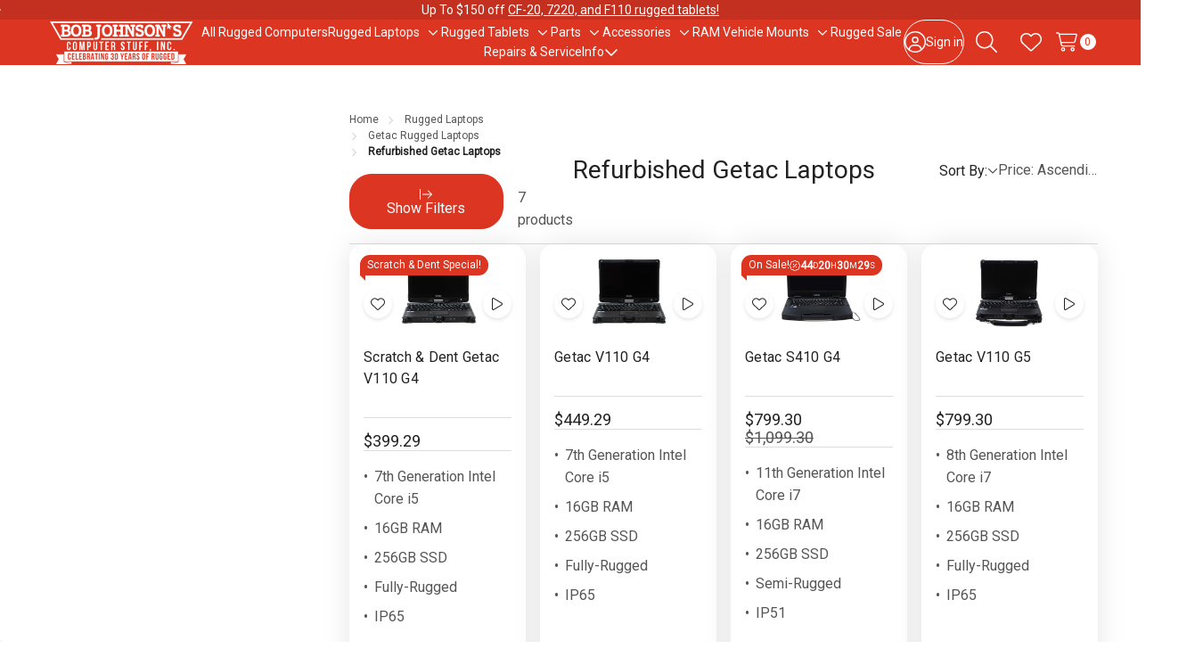

--- FILE ---
content_type: text/html; charset=UTF-8
request_url: https://www.bobjohnson.com/refurbished-getac-rugged-laptops/
body_size: 28734
content:


<!DOCTYPE html>
<html class="no-js " lang="en">
    <head>
        <title>Refurbished Getac Rugged Laptops For Sale | BJCS</title>
        <link rel="dns-prefetch preconnect" href="https://cdn11.bigcommerce.com/s-8lxh1" crossorigin><link rel="dns-prefetch preconnect" href="https://fonts.googleapis.com/" crossorigin><link rel="dns-prefetch preconnect" href="https://fonts.gstatic.com/" crossorigin>
        <link rel="preload" href="https://cdn11.bigcommerce.com/s-8lxh1/stencil/bbb98810-de85-013e-5a0b-3a39ebe00844/e/01ff3100-805b-013e-15d0-16ef023ddafa/dist/theme-bundle.main.js" as="script">
<link rel="preload" href="https://cdn11.bigcommerce.com/s-8lxh1/stencil/bbb98810-de85-013e-5a0b-3a39ebe00844/e/01ff3100-805b-013e-15d0-16ef023ddafa/dist/theme-bundle.chunk.global.js" as="script">
    <link rel="preload" href="https://cdn11.bigcommerce.com/s-8lxh1/stencil/bbb98810-de85-013e-5a0b-3a39ebe00844/e/01ff3100-805b-013e-15d0-16ef023ddafa/dist/theme-bundle.chunk.shipping-countdown.js" as="script">
        <meta name="keywords" content="refurbished Getac laptops,Getac rugged laptops for sale,used Getac laptops,Getac B300,Getac S410,Getac S410 refurbished,used Getac rugged notebooks,military-grade Getac laptops,certified refurbished laptops"><meta name="description" content="Shop refurbished Getac rugged laptops from Bob Johnson’s Computer Stuff. Fully tested, field-ready, and priced to move. Explore our selection today."><link rel='canonical' href='https://www.bobjohnson.com/refurbished-getac-rugged-laptops/' /><meta name='platform' content='bigcommerce.stencil' />
        
        <link rel="preload" href="https://cdn11.bigcommerce.com/s-8lxh1/stencil/bbb98810-de85-013e-5a0b-3a39ebe00844/e/01ff3100-805b-013e-15d0-16ef023ddafa/dist/theme-bundle.chunk.category.js"
    as="script">


        <link href="https://cdn11.bigcommerce.com/s-8lxh1/product_images/favicon.png?t=1536331140" rel="shortcut icon">
        <meta name="viewport" content="width=device-width, initial-scale=1">

        <script nonce="">
            document.documentElement.className = document.documentElement.className.replace('no-js', 'js');
        </script>

        <script nonce="">
    function browserSupportsAllFeatures() {
        return window.Promise
            && window.fetch
            && window.URL
            && window.URLSearchParams
            && window.WeakMap
            // object-fit support
            && ('objectFit' in document.documentElement.style);
    }

    function loadScript(src) {
        var js = document.createElement('script');
        js.src = src;
        js.nonce = '';
        js.onerror = function () {
            console.error('Failed to load polyfill script ' + src);
        };
        document.head.appendChild(js);
    }

    if (!browserSupportsAllFeatures()) {
        loadScript('https://cdn11.bigcommerce.com/s-8lxh1/stencil/bbb98810-de85-013e-5a0b-3a39ebe00844/e/01ff3100-805b-013e-15d0-16ef023ddafa/dist/theme-bundle.polyfills.js');
    }
</script>
        <script nonce="">window.consentManagerTranslations = `{"locale":"en","locales":{"consent_manager.data_collection_warning":"en","consent_manager.accept_all_cookies":"en","consent_manager.gdpr_settings":"en","consent_manager.data_collection_preferences":"en","consent_manager.manage_data_collection_preferences":"en","consent_manager.use_data_by_cookies":"en","consent_manager.data_categories_table":"en","consent_manager.allow":"en","consent_manager.accept":"en","consent_manager.deny":"en","consent_manager.dismiss":"en","consent_manager.reject_all":"en","consent_manager.category":"en","consent_manager.purpose":"en","consent_manager.functional_category":"en","consent_manager.functional_purpose":"en","consent_manager.analytics_category":"en","consent_manager.analytics_purpose":"en","consent_manager.targeting_category":"en","consent_manager.advertising_category":"en","consent_manager.advertising_purpose":"en","consent_manager.essential_category":"en","consent_manager.esential_purpose":"en","consent_manager.yes":"en","consent_manager.no":"en","consent_manager.not_available":"en","consent_manager.cancel":"en","consent_manager.save":"en","consent_manager.back_to_preferences":"en","consent_manager.close_without_changes":"en","consent_manager.unsaved_changes":"en","consent_manager.by_using":"en","consent_manager.agree_on_data_collection":"en","consent_manager.change_preferences":"en","consent_manager.cancel_dialog_title":"en","consent_manager.privacy_policy":"en","consent_manager.allow_category_tracking":"en","consent_manager.disallow_category_tracking":"en"},"translations":{"consent_manager.data_collection_warning":"We use cookies (and other similar technologies) to collect data to improve your shopping experience.","consent_manager.accept_all_cookies":"Accept All Cookies","consent_manager.gdpr_settings":"Settings","consent_manager.data_collection_preferences":"Website Data Collection Preferences","consent_manager.manage_data_collection_preferences":"Manage Website Data Collection Preferences","consent_manager.use_data_by_cookies":" uses data collected by cookies and JavaScript libraries to improve your shopping experience.","consent_manager.data_categories_table":"The table below outlines how we use this data by category. To opt out of a category of data collection, select 'No' and save your preferences.","consent_manager.allow":"Allow","consent_manager.accept":"Accept","consent_manager.deny":"Deny","consent_manager.dismiss":"Dismiss","consent_manager.reject_all":"Reject all","consent_manager.category":"Category","consent_manager.purpose":"Purpose","consent_manager.functional_category":"Functional","consent_manager.functional_purpose":"Enables enhanced functionality, such as videos and live chat. If you do not allow these, then some or all of these functions may not work properly.","consent_manager.analytics_category":"Analytics","consent_manager.analytics_purpose":"Provide statistical information on site usage, e.g., web analytics so we can improve this website over time.","consent_manager.targeting_category":"Targeting","consent_manager.advertising_category":"Advertising","consent_manager.advertising_purpose":"Used to create profiles or personalize content to enhance your shopping experience.","consent_manager.essential_category":"Essential","consent_manager.esential_purpose":"Essential for the site and any requested services to work, but do not perform any additional or secondary function.","consent_manager.yes":"Yes","consent_manager.no":"No","consent_manager.not_available":"N/A","consent_manager.cancel":"Cancel","consent_manager.save":"Save","consent_manager.back_to_preferences":"Back to Preferences","consent_manager.close_without_changes":"You have unsaved changes to your data collection preferences. Are you sure you want to close without saving?","consent_manager.unsaved_changes":"You have unsaved changes","consent_manager.by_using":"By using our website, you're agreeing to our","consent_manager.agree_on_data_collection":"By using our website, you're agreeing to the collection of data as described in our ","consent_manager.change_preferences":"You can change your preferences at any time","consent_manager.cancel_dialog_title":"Are you sure you want to cancel?","consent_manager.privacy_policy":"Privacy Policy","consent_manager.allow_category_tracking":"Allow [CATEGORY_NAME] tracking","consent_manager.disallow_category_tracking":"Disallow [CATEGORY_NAME] tracking"}}`;</script>

        <script nonce="">
            window.lazySizesConfig = window.lazySizesConfig || {};
            window.lazySizesConfig.loadMode = 1;
        </script>
        <script nonce="" async src="https://cdn11.bigcommerce.com/s-8lxh1/stencil/bbb98810-de85-013e-5a0b-3a39ebe00844/e/01ff3100-805b-013e-15d0-16ef023ddafa/dist/theme-bundle.head_async.js"></script>

        <link href="https://fonts.googleapis.com/css?family=Nunito+Sans:600%7CRoboto:400&display=block" rel="stylesheet">

        <script nonce="" async src="https://cdn11.bigcommerce.com/s-8lxh1/stencil/bbb98810-de85-013e-5a0b-3a39ebe00844/e/01ff3100-805b-013e-15d0-16ef023ddafa/dist/theme-bundle.font.js"></script>

        <link data-stencil-stylesheet href="https://cdn11.bigcommerce.com/s-8lxh1/stencil/bbb98810-de85-013e-5a0b-3a39ebe00844/e/01ff3100-805b-013e-15d0-16ef023ddafa/css/theme-63c9bf40-de88-013e-b232-12208a7edbb8.css" rel="stylesheet">

        <!-- Start Tracking Code for analytics_googleanalytics4 -->

<script data-cfasync="false" src="https://cdn11.bigcommerce.com/shared/js/google_analytics4_bodl_subscribers-358423becf5d870b8b603a81de597c10f6bc7699.js" integrity="sha256-gtOfJ3Avc1pEE/hx6SKj/96cca7JvfqllWA9FTQJyfI=" crossorigin="anonymous"></script>
<script data-cfasync="false">
  (function () {
    window.dataLayer = window.dataLayer || [];

    function gtag(){
        dataLayer.push(arguments);
    }

    function initGA4(event) {
         function setupGtag() {
            function configureGtag() {
                gtag('js', new Date());
                gtag('set', 'developer_id.dMjk3Nj', true);
                gtag('config', 'G-MY80BVTEYT');
            }

            var script = document.createElement('script');

            script.src = 'https://www.googletagmanager.com/gtag/js?id=G-MY80BVTEYT';
            script.async = true;
            script.onload = configureGtag;

            document.head.appendChild(script);
        }

        setupGtag();

        if (typeof subscribeOnBodlEvents === 'function') {
            subscribeOnBodlEvents('G-MY80BVTEYT', false);
        }

        window.removeEventListener(event.type, initGA4);
    }

    

    var eventName = document.readyState === 'complete' ? 'consentScriptsLoaded' : 'DOMContentLoaded';
    window.addEventListener(eventName, initGA4, false);
  })()
</script>

<!-- End Tracking Code for analytics_googleanalytics4 -->

<!-- Start Tracking Code for analytics_siteverification -->

<meta name="google-site-verification" content="_Sbqx4hA4kefakMnuNRMO9edACv0zMEGPbU1TEcyul0" />
<meta name="msvalidate.01" content="653088B40347573920A5E9CF27289A07" />

<!-- End Tracking Code for analytics_siteverification -->


<script type="text/javascript" src="https://checkout-sdk.bigcommerce.com/v1/loader.js" defer ></script>
<script type="text/javascript">
var BCData = {};
</script>
<!-- Global site tag (gtag.js) - Google Analytics -->
<script async src="https://www.googletagmanager.com/gtag/js?id=G-MY80BVTEYT"></script>
<script>
  window.dataLayer = window.dataLayer || [];
  function gtag(){dataLayer.push(arguments);}
  gtag('js', new Date());

  gtag('config', 'G-MY80BVTEYT');
  gtag('config', 'AW-1072435889');
</script><script async>
    (function(w, d, t, r, u) {
        var f, n, i;
        w[u] = w[u] || [], f = function() {
                var o = {
                    ti: "4019935"
                };
                o.q = w[u], w[u] = new UET(o), w[u].push("pageLoad")
            },
            n = d.createElement(t), n.src = r, n.async = 1, n.onload = n.onreadystatechange = function() {
                var s = this.readyState;
                s && s !== "loaded" && s !== "complete" || (f(), n.onload = n.onreadystatechange = null)
            },
            i = d.getElementsByTagName(t)[0], i.parentNode.insertBefore(n, i)
    })
    (window, document, "script", "//bat.bing.com/bat.js", "uetq");
</script><!-- Google Tag Manager -->
<script>(function(w,d,s,l,i){w[l]=w[l]||[];w[l].push({'gtm.start':
new Date().getTime(),event:'gtm.js'});var f=d.getElementsByTagName(s)[0],
j=d.createElement(s),dl=l!='dataLayer'?'&l='+l:'';j.async=true;j.src=
'https://www.googletagmanager.com/gtm.js?id='+i+dl;f.parentNode.insertBefore(j,f);
})(window,document,'script','dataLayer','GTM-KTJ6QGG');</script>
<!-- End Google Tag Manager -->
 <script data-cfasync="false" src="https://microapps.bigcommerce.com/bodl-events/1.9.4/index.js" integrity="sha256-Y0tDj1qsyiKBRibKllwV0ZJ1aFlGYaHHGl/oUFoXJ7Y=" nonce="" crossorigin="anonymous"></script>
 <script data-cfasync="false" nonce="">

 (function() {
    function decodeBase64(base64) {
       const text = atob(base64);
       const length = text.length;
       const bytes = new Uint8Array(length);
       for (let i = 0; i < length; i++) {
          bytes[i] = text.charCodeAt(i);
       }
       const decoder = new TextDecoder();
       return decoder.decode(bytes);
    }
    window.bodl = JSON.parse(decodeBase64("[base64]"));
 })()

 </script>

<script nonce="">
(function () {
    var xmlHttp = new XMLHttpRequest();

    xmlHttp.open('POST', 'https://bes.gcp.data.bigcommerce.com/nobot');
    xmlHttp.setRequestHeader('Content-Type', 'application/json');
    xmlHttp.send('{"store_id":"670799","timezone_offset":"-4.0","timestamp":"2026-01-30T18:29:23.02540300Z","visit_id":"31b1b7af-259c-4ebf-9259-eeb55f859677","channel_id":1}');
})();
</script>











        <link rel="stylesheet" href="https://cdnjs.cloudflare.com/ajax/libs/tiny-slider/2.9.4/tiny-slider.css">
      <script src="https://cdnjs.cloudflare.com/ajax/libs/tiny-slider/2.9.2/min/tiny-slider.js"></script>
    </head>
    <body class="page-type-category">
        <svg data-src="https://cdn11.bigcommerce.com/s-8lxh1/stencil/bbb98810-de85-013e-5a0b-3a39ebe00844/e/01ff3100-805b-013e-15d0-16ef023ddafa/img/icon-sprite.svg" class="icons-svg-sprite"></svg>

        <a href="#main-content" class="skip-to-main-link">Skip to main content</a>
<div data-content-region="header_top--global"><div data-layout-id="292d8fc9-dec0-42a7-b6bb-e77b8199f523">       <div data-sub-layout-container="a35a13ca-0638-47d3-866b-de1f1c9dcecc" data-layout-name="Layout">
    <style data-container-styling="a35a13ca-0638-47d3-866b-de1f1c9dcecc">
        [data-sub-layout-container="a35a13ca-0638-47d3-866b-de1f1c9dcecc"] {
            box-sizing: border-box;
            display: flex;
            flex-wrap: wrap;
            z-index: 0;
            position: relative;
            height: ;
            padding-top: 0px;
            padding-right: 0px;
            padding-bottom: 0px;
            padding-left: 0px;
            margin-top: 0px;
            margin-right: 0px;
            margin-bottom: 0px;
            margin-left: 0px;
            border-width: 0px;
            border-style: solid;
            border-color: #333333;
        }

        [data-sub-layout-container="a35a13ca-0638-47d3-866b-de1f1c9dcecc"]:after {
            display: block;
            position: absolute;
            top: 0;
            left: 0;
            bottom: 0;
            right: 0;
            background-size: cover;
            z-index: auto;
        }
    </style>

    <div data-sub-layout="51e8756c-f60a-49a7-9c55-30f0aeaae9bf">
        <style data-column-styling="51e8756c-f60a-49a7-9c55-30f0aeaae9bf">
            [data-sub-layout="51e8756c-f60a-49a7-9c55-30f0aeaae9bf"] {
                display: flex;
                flex-direction: column;
                box-sizing: border-box;
                flex-basis: 100%;
                max-width: 100%;
                z-index: 0;
                position: relative;
                height: ;
                padding-top: 0px;
                padding-right: 10.5px;
                padding-bottom: 0px;
                padding-left: 10.5px;
                margin-top: 0px;
                margin-right: 0px;
                margin-bottom: 0px;
                margin-left: 0px;
                border-width: 0px;
                border-style: solid;
                border-color: #333333;
                justify-content: center;
            }
            [data-sub-layout="51e8756c-f60a-49a7-9c55-30f0aeaae9bf"]:after {
                display: block;
                position: absolute;
                top: 0;
                left: 0;
                bottom: 0;
                right: 0;
                background-size: cover;
                z-index: auto;
            }
            @media only screen and (max-width: 700px) {
                [data-sub-layout="51e8756c-f60a-49a7-9c55-30f0aeaae9bf"] {
                    flex-basis: 100%;
                    max-width: 100%;
                }
            }
        </style>
        <div data-widget-id="dbec98c6-4e97-4539-9ec4-09d45d3771fa" data-placement-id="3878c2e3-b3f0-4232-bde1-7c471014cb9e" data-placement-status="ACTIVE"><style>
  .data-banner-carousel-link {
        color: white;
}

    .data-banner-carousel-link:hover {
        color: #E5E5E5;
}
</style>
<div data-banner-carousel="" style="text-align: center">
  <div>Up To $150 off <a class="data-banner-carousel-link" href="https://www.bobjohnson.com/rugged-sale/?_bc_fsnf=1&amp;Model=FZ-G1">CF-20, 7220, and F110 rugged tablets!</a></div>
  <div>Save big on <a class="data-banner-carousel-link" href="https://www.bobjohnson.com/rugged-sale/?_bc_fsnf=1&amp;Model[]=7220&amp;Model[]=CF-20&amp;Model[]=F110">Panasonic Toughpad FZ-G1s!</a></div>  
</div>
</div>
    </div>
</div>

</div></div>
<div data-content-region="header_top"></div>

<header class="header _left" data-sticky-header>
        <div class="container">
            <div class="header-left">
                <button class="navUser-action _menu" type="button" data-collapsible="navPages"
    data-collapsible-disabled-breakpoint="medium"
    data-collapsible-disabled-state="open"
    data-collapsible-enabled-state="closed"
    aria-expanded="false"
    data-menu-toggle
>
    <i class="icon">
        <svg class="_open"><use href="#icon-bars"></use></svg>
        <svg class="_close"><use href="#icon-xmark-large"></use></svg>
    </i>
    <span class="is-srOnly">Toggle menu</span>
</button>
                    <div class="header-logo">
        <a href="https://www.bobjohnson.com/" class="header-logo-link" data-header-logo-link>
        <div class="header-logo-image-container">
            <img class="header-logo-image"
                    src="https://cdn11.bigcommerce.com/s-8lxh1/images/stencil/175x50/logo-banner-white-little-logo-ps_1767883175__35700.original.png"
                    srcset="https://cdn11.bigcommerce.com/s-8lxh1/images/stencil/175x50/logo-banner-white-little-logo-ps_1767883175__35700.original.png"
                    alt="Bob Johnson&#x27;s Computer Stuff, Inc."
                    title="Bob Johnson&#x27;s Computer Stuff, Inc.">
        </div>
</a>
    </div>
            </div>
            <div class="navPages" id="navPages">

    <ul class="navPages-list">
            <li class="navPages-item" >
                        <a class="navPages-action  " href="https://www.bobjohnson.com/rugged-computers/">
        <span class="navPages-label">All Rugged Computers</span>
    </a>
            </li>
            <li class="navPages-item" data-menu-gap-cover>
                        <a class="navPages-action  " href="https://www.bobjohnson.com/rugged-laptops/"
        data-collapsible="navPages-subMenu-121"
        data-collapsible-disabled-breakpoint="medium"
        data-collapsible-disabled-state="close"
        data-collapsible-enabled-state="close"
        aria-controls="navPages-subMenu-121"
        aria-expanded="false"
    >
        <span class="navPages-label">Rugged Laptops</span>
    </a>
    <button class="navPages-subMenu-toggle _depth-1" type="button"
        data-collapsible="navPages-subMenu-121"
        aria-controls="navPages-subMenu-121"
        aria-expanded="false"
        aria-label="Toggle sub-menu"
    >
        <span class="is-srOnly">Toggle sub-menu</span>
        <i class="icon hide-desktop" aria-hidden="true"><svg><use href="#icon-arrow-right-long"></use></svg></i>
        <i class="icon hide-mobile-tablet" aria-hidden="true"><svg><use href="#icon-chevron-down"></use></svg></i>
    </button>
    <div class="navPages-megaMenu" id="navPages-subMenu-121" aria-hidden="true" data-menu-dropdown>
        <ul class="navPages-megaMenu-childList">
            <li class="navPages-childList-item _parent _mega _depth-1">
                <a class="navPages-childList-action  _parent _depth-1 " href="https://www.bobjohnson.com/rugged-laptops/"
                    data-collapsible="navPages-subMenu-121"
                    aria-controls="navPages-subMenu-121"
                    aria-expanded="false"
                >
                    <i class="icon" aria-hidden="true"><svg><use href="#icon-arrow-left-long"></use></svg></i>
                    <span class="navPages-childList-label">Rugged Laptops</span>
                </a>
            </li>
            <li class="navPages-widgetRegion">
                <div data-content-region="menu_left_121--global"></div>
            </li>
                <li class="navPages-megaMenu-column _left">
                        <a class="navPages-childList-action _mega " href="https://www.bobjohnson.com/getac-rugged-laptops/">
        <span class="navPages-label">Getac Rugged Laptops</span>
    </a>
                </li>
                <li class="navPages-megaMenu-column _left">
                        <a class="navPages-childList-action _mega " href="https://www.bobjohnson.com/toughbooks/">
        <span class="navPages-label">Refurbished Panasonic Toughbooks</span>
    </a>
                </li>
                <li class="navPages-megaMenu-column _left">
                        <a class="navPages-childList-action _mega " href="https://www.bobjohnson.com/refurbished-dell-laptops/">
        <span class="navPages-label">Refurbished Dell Laptops</span>
    </a>
                </li>
                <li class="navPages-megaMenu-column _left">
                        <a class="navPages-childList-action _mega " href="https://www.bobjohnson.com/scratch-and-dent/">
        <span class="navPages-label">Scratch &amp; Dent Laptops</span>
    </a>
                </li>
                <li class="navPages-megaMenu-column _left">
                        <a class="navPages-childList-action _mega " href="https://www.bobjohnson.com/new-rugged-laptops/">
        <span class="navPages-label">New Rugged Laptops</span>
    </a>
                </li>
            <li class="navPages-widgetRegion _right">
                <div data-content-region="menu_right_121--global"></div>
            </li>
            <li class="navPages-widgetRegion _top">
                <div data-content-region="menu_top_121--global"></div>
            </li>
        </ul>
    </div>
            </li>
            <li class="navPages-item" data-menu-gap-cover>
                        <a class="navPages-action  " href="https://www.bobjohnson.com/tablets/"
        data-collapsible="navPages-subMenu-122"
        data-collapsible-disabled-breakpoint="medium"
        data-collapsible-disabled-state="close"
        data-collapsible-enabled-state="close"
        aria-controls="navPages-subMenu-122"
        aria-expanded="false"
    >
        <span class="navPages-label">Rugged Tablets</span>
    </a>
    <button class="navPages-subMenu-toggle _depth-1" type="button"
        data-collapsible="navPages-subMenu-122"
        aria-controls="navPages-subMenu-122"
        aria-expanded="false"
        aria-label="Toggle sub-menu"
    >
        <span class="is-srOnly">Toggle sub-menu</span>
        <i class="icon hide-desktop" aria-hidden="true"><svg><use href="#icon-arrow-right-long"></use></svg></i>
        <i class="icon hide-mobile-tablet" aria-hidden="true"><svg><use href="#icon-chevron-down"></use></svg></i>
    </button>
    <div class="navPages-megaMenu" id="navPages-subMenu-122" aria-hidden="true" data-menu-dropdown>
        <ul class="navPages-megaMenu-childList">
            <li class="navPages-childList-item _parent _mega _depth-1">
                <a class="navPages-childList-action  _parent _depth-1 " href="https://www.bobjohnson.com/tablets/"
                    data-collapsible="navPages-subMenu-122"
                    aria-controls="navPages-subMenu-122"
                    aria-expanded="false"
                >
                    <i class="icon" aria-hidden="true"><svg><use href="#icon-arrow-left-long"></use></svg></i>
                    <span class="navPages-childList-label">Rugged Tablets</span>
                </a>
            </li>
            <li class="navPages-widgetRegion">
                <div data-content-region="menu_left_122--global"></div>
            </li>
                <li class="navPages-megaMenu-column _left">
                        <a class="navPages-childList-action _mega " href="https://www.bobjohnson.com/refurbished-rugged-tablets/">
        <span class="navPages-label">Refurbished Rugged Tablets</span>
    </a>
                </li>
                <li class="navPages-megaMenu-column _left">
                        <a class="navPages-childList-action _mega " href="https://www.bobjohnson.com/new-rugged-tablets/">
        <span class="navPages-label">New Rugged Tablets</span>
    </a>
                </li>
            <li class="navPages-widgetRegion _right">
                <div data-content-region="menu_right_122--global"></div>
            </li>
            <li class="navPages-widgetRegion _top">
                <div data-content-region="menu_top_122--global"></div>
            </li>
        </ul>
    </div>
            </li>
            <li class="navPages-item" data-menu-gap-cover>
                        <a class="navPages-action  " href="https://www.bobjohnson.com/panasonic-toughbook-parts/"
        data-collapsible="navPages-subMenu-29"
        data-collapsible-disabled-breakpoint="medium"
        data-collapsible-disabled-state="close"
        data-collapsible-enabled-state="close"
        aria-controls="navPages-subMenu-29"
        aria-expanded="false"
    >
        <span class="navPages-label">Parts</span>
    </a>
    <button class="navPages-subMenu-toggle _depth-1" type="button"
        data-collapsible="navPages-subMenu-29"
        aria-controls="navPages-subMenu-29"
        aria-expanded="false"
        aria-label="Toggle sub-menu"
    >
        <span class="is-srOnly">Toggle sub-menu</span>
        <i class="icon hide-desktop" aria-hidden="true"><svg><use href="#icon-arrow-right-long"></use></svg></i>
        <i class="icon hide-mobile-tablet" aria-hidden="true"><svg><use href="#icon-chevron-down"></use></svg></i>
    </button>
    <div class="navPages-megaMenu" id="navPages-subMenu-29" aria-hidden="true" data-menu-dropdown>
        <ul class="navPages-megaMenu-childList">
            <li class="navPages-childList-item _parent _mega _depth-1">
                <a class="navPages-childList-action  _parent _depth-1 " href="https://www.bobjohnson.com/panasonic-toughbook-parts/"
                    data-collapsible="navPages-subMenu-29"
                    aria-controls="navPages-subMenu-29"
                    aria-expanded="false"
                >
                    <i class="icon" aria-hidden="true"><svg><use href="#icon-arrow-left-long"></use></svg></i>
                    <span class="navPages-childList-label">Parts</span>
                </a>
            </li>
            <li class="navPages-widgetRegion">
                <div data-content-region="menu_left_29--global"></div>
            </li>
                <li class="navPages-megaMenu-column _left">
                        <a class="navPages-childList-action _mega " href="https://www.bobjohnson.com/toughbook-cf-33-parts/">
        <span class="navPages-label">Toughbook CF-33 Parts</span>
    </a>
                </li>
                <li class="navPages-megaMenu-column _left">
                        <a class="navPages-childList-action _mega " href="https://www.bobjohnson.com/toughbook-cf-54-parts/">
        <span class="navPages-label">Toughbook CF-54 Parts</span>
    </a>
                </li>
                <li class="navPages-megaMenu-column _left">
                        <a class="navPages-childList-action _mega " href="https://www.bobjohnson.com/toughbook-cf-31-parts/">
        <span class="navPages-label">Toughbook CF-31 Parts</span>
    </a>
                </li>
                <li class="navPages-megaMenu-column _left">
                        <a class="navPages-childList-action _mega " href="https://www.bobjohnson.com/toughbook-cf-20-parts/">
        <span class="navPages-label">Toughbook CF-20 Parts</span>
    </a>
                </li>
                <li class="navPages-megaMenu-column _left">
                        <a class="navPages-childList-action _mega " href="https://www.bobjohnson.com/toughpad-fz-g1-parts/">
        <span class="navPages-label">Toughpad FZ-G1 Parts</span>
    </a>
                </li>
                <li class="navPages-megaMenu-column _left">
                        <a class="navPages-childList-action _mega " href="https://www.bobjohnson.com/toughbook-cf-53-parts/">
        <span class="navPages-label">Toughbook CF-53 Parts</span>
    </a>
                </li>
                <li class="navPages-megaMenu-column _left">
                        <a class="navPages-childList-action _mega " href="https://www.bobjohnson.com/toughbook-cf-30-parts/">
        <span class="navPages-label">Toughbook CF-30 Parts</span>
    </a>
                </li>
                <li class="navPages-megaMenu-column _left">
                        <a class="navPages-childList-action _mega " href="https://www.bobjohnson.com/toughbook-cf-19-parts/">
        <span class="navPages-label">Toughbook CF-19 Parts</span>
    </a>
                </li>
                <li class="navPages-megaMenu-column _left">
                        <a class="navPages-childList-action _mega " href="https://www.bobjohnson.com/other-toughbook-parts/">
        <span class="navPages-label">Other Toughbook Parts</span>
    </a>
                </li>
                <li class="navPages-megaMenu-column _left">
                        <a class="navPages-childList-action _mega " href="https://www.bobjohnson.com/dell-latitude-parts/">
        <span class="navPages-label">Dell Latitude Parts</span>
    </a>
                </li>
                <li class="navPages-megaMenu-column _left">
                        <a class="navPages-childList-action _mega " href="https://www.bobjohnson.com/getac-parts/">
        <span class="navPages-label">Getac Parts</span>
    </a>
                </li>
            <li class="navPages-widgetRegion _right">
                <div data-content-region="menu_right_29--global"></div>
            </li>
            <li class="navPages-widgetRegion _top">
                <div data-content-region="menu_top_29--global"></div>
            </li>
        </ul>
    </div>
            </li>
            <li class="navPages-item" data-menu-gap-cover>
                        <a class="navPages-action  " href="https://www.bobjohnson.com/accessories/"
        data-collapsible="navPages-subMenu-97"
        data-collapsible-disabled-breakpoint="medium"
        data-collapsible-disabled-state="close"
        data-collapsible-enabled-state="close"
        aria-controls="navPages-subMenu-97"
        aria-expanded="false"
    >
        <span class="navPages-label">Accessories</span>
    </a>
    <button class="navPages-subMenu-toggle _depth-1" type="button"
        data-collapsible="navPages-subMenu-97"
        aria-controls="navPages-subMenu-97"
        aria-expanded="false"
        aria-label="Toggle sub-menu"
    >
        <span class="is-srOnly">Toggle sub-menu</span>
        <i class="icon hide-desktop" aria-hidden="true"><svg><use href="#icon-arrow-right-long"></use></svg></i>
        <i class="icon hide-mobile-tablet" aria-hidden="true"><svg><use href="#icon-chevron-down"></use></svg></i>
    </button>
    <div class="navPages-megaMenu" id="navPages-subMenu-97" aria-hidden="true" data-menu-dropdown>
        <ul class="navPages-megaMenu-childList">
            <li class="navPages-childList-item _parent _mega _depth-1">
                <a class="navPages-childList-action  _parent _depth-1 " href="https://www.bobjohnson.com/accessories/"
                    data-collapsible="navPages-subMenu-97"
                    aria-controls="navPages-subMenu-97"
                    aria-expanded="false"
                >
                    <i class="icon" aria-hidden="true"><svg><use href="#icon-arrow-left-long"></use></svg></i>
                    <span class="navPages-childList-label">Accessories</span>
                </a>
            </li>
            <li class="navPages-widgetRegion">
                <div data-content-region="menu_left_97--global"></div>
            </li>
                <li class="navPages-megaMenu-column _left">
                        <a class="navPages-childList-action _mega " href="https://www.bobjohnson.com/keyboards/">
        <span class="navPages-label">Keyboards</span>
    </a>
                </li>
                <li class="navPages-megaMenu-column _left">
                        <a class="navPages-childList-action _mega " href="https://www.bobjohnson.com/docks-port-replicators/">
        <span class="navPages-label">Docks and Port Replicators</span>
    </a>
                </li>
                <li class="navPages-megaMenu-column _left">
                        <a class="navPages-childList-action _mega " href="https://www.bobjohnson.com/power-adapters/">
        <span class="navPages-label">Power Adapters</span>
    </a>
                </li>
                <li class="navPages-megaMenu-column _left">
                        <a class="navPages-childList-action _mega " href="https://www.bobjohnson.com/printers/">
        <span class="navPages-label">Brother Thermal Printers</span>
    </a>
                </li>
                <li class="navPages-megaMenu-column _left">
                        <a class="navPages-childList-action _mega " href="https://www.bobjohnson.com/straps-and-bags/">
        <span class="navPages-label">Straps and Bags</span>
    </a>
                </li>
                <li class="navPages-megaMenu-column _left">
                        <a class="navPages-childList-action _mega " href="https://www.bobjohnson.com/styluses/">
        <span class="navPages-label">Styluses</span>
    </a>
                </li>
            <li class="navPages-widgetRegion _right">
                <div data-content-region="menu_right_97--global"></div>
            </li>
            <li class="navPages-widgetRegion _top">
                <div data-content-region="menu_top_97--global"></div>
            </li>
        </ul>
    </div>
            </li>
            <li class="navPages-item" data-menu-gap-cover>
                        <a class="navPages-action  " href="https://www.bobjohnson.com/vehicle-mounts/"
        data-collapsible="navPages-subMenu-146"
        data-collapsible-disabled-breakpoint="medium"
        data-collapsible-disabled-state="close"
        data-collapsible-enabled-state="close"
        aria-controls="navPages-subMenu-146"
        aria-expanded="false"
    >
        <span class="navPages-label">RAM Vehicle Mounts</span>
    </a>
    <button class="navPages-subMenu-toggle _depth-1" type="button"
        data-collapsible="navPages-subMenu-146"
        aria-controls="navPages-subMenu-146"
        aria-expanded="false"
        aria-label="Toggle sub-menu"
    >
        <span class="is-srOnly">Toggle sub-menu</span>
        <i class="icon hide-desktop" aria-hidden="true"><svg><use href="#icon-arrow-right-long"></use></svg></i>
        <i class="icon hide-mobile-tablet" aria-hidden="true"><svg><use href="#icon-chevron-down"></use></svg></i>
    </button>
    <div class="navPages-megaMenu" id="navPages-subMenu-146" aria-hidden="true" data-menu-dropdown>
        <ul class="navPages-megaMenu-childList">
            <li class="navPages-childList-item _parent _mega _depth-1">
                <a class="navPages-childList-action  _parent _depth-1 " href="https://www.bobjohnson.com/vehicle-mounts/"
                    data-collapsible="navPages-subMenu-146"
                    aria-controls="navPages-subMenu-146"
                    aria-expanded="false"
                >
                    <i class="icon" aria-hidden="true"><svg><use href="#icon-arrow-left-long"></use></svg></i>
                    <span class="navPages-childList-label">RAM Vehicle Mounts</span>
                </a>
            </li>
            <li class="navPages-widgetRegion">
                <div data-content-region="menu_left_146--global"></div>
            </li>
                <li class="navPages-megaMenu-column _left">
                        <a class="navPages-childList-action _mega " href="https://www.bobjohnson.com/chevrolet/">
        <span class="navPages-label">Chevrolet</span>
    </a>
                </li>
                <li class="navPages-megaMenu-column _left">
                        <a class="navPages-childList-action _mega " href="https://www.bobjohnson.com/chrysler/">
        <span class="navPages-label">Chrysler</span>
    </a>
                </li>
                <li class="navPages-megaMenu-column _left">
                        <a class="navPages-childList-action _mega " href="https://www.bobjohnson.com/dodge/">
        <span class="navPages-label">Dodge</span>
    </a>
                </li>
                <li class="navPages-megaMenu-column _left">
                        <a class="navPages-childList-action _mega " href="https://www.bobjohnson.com/ford/">
        <span class="navPages-label">Ford</span>
    </a>
                </li>
                <li class="navPages-megaMenu-column _left">
                        <a class="navPages-childList-action _mega " href="https://www.bobjohnson.com/gmc/">
        <span class="navPages-label">GMC</span>
    </a>
                </li>
                <li class="navPages-megaMenu-column _left">
                        <a class="navPages-childList-action _mega " href="https://www.bobjohnson.com/jeep/">
        <span class="navPages-label">Jeep</span>
    </a>
                </li>
                <li class="navPages-megaMenu-column _left">
                        <a class="navPages-childList-action _mega " href="https://www.bobjohnson.com/lincoln/">
        <span class="navPages-label">Lincoln</span>
    </a>
                </li>
                <li class="navPages-megaMenu-column _left">
                        <a class="navPages-childList-action _mega " href="https://www.bobjohnson.com/nissan/">
        <span class="navPages-label">Nissan</span>
    </a>
                </li>
                <li class="navPages-megaMenu-column _left">
                        <a class="navPages-childList-action _mega " href="https://www.bobjohnson.com/toyota/">
        <span class="navPages-label">Toyota</span>
    </a>
                </li>
                <li class="navPages-megaMenu-column _left">
                        <a class="navPages-childList-action _mega " href="https://www.bobjohnson.com/tractor-trailers/">
        <span class="navPages-label">Tractor-Trailers</span>
    </a>
                </li>
                <li class="navPages-megaMenu-column _left">
                        <a class="navPages-childList-action _mega " href="https://www.bobjohnson.com/mounting-components/">
        <span class="navPages-label">Mounting Components</span>
    </a>
                </li>
            <li class="navPages-widgetRegion _right">
                <div data-content-region="menu_right_146--global"></div>
            </li>
            <li class="navPages-widgetRegion _top">
                <div data-content-region="menu_top_146--global"></div>
            </li>
        </ul>
    </div>
            </li>
            <li class="navPages-item" >
                        <a class="navPages-action  " href="https://www.bobjohnson.com/rugged-sale/">
        <span class="navPages-label">Rugged Sale</span>
    </a>
            </li>
<li class="navPages-item">
                <a class="navPages-action" href="/repairs-service/?tab=0">Repairs &amp; Service</a>
            </li>
<li class="navPages-item _info">
    <a href="#" class="navPages-action info-toggle">
        Info
        <i class="icon navPages-action-moreIcon" aria-hidden="true">
            <svg><use href="#icon-chevron-down"></use></svg>
        </i>
    </a>
</li>
    </ul>

    <ul class="navPages-list _webpages force-hide-desktop">
            <li class="navPages-item
                " >
                        <a class="navPages-action  _webpage" href="https://www.bobjohnson.com/rugged-computer-selection-assistance/">
        <span class="navPages-label">Rugged Computer Selection Assistance</span>
    </a>
            </li>
            <li class="navPages-item
                " data-menu-gap-cover>
                            
    <a class="navPages-action  _webpage" href="https://www.bobjohnson.com/contact/"
        data-collapsible="navPages-subMenu-page-0"
        data-collapsible-disabled-breakpoint="medium"
        data-collapsible-disabled-state="close"
        data-collapsible-enabled-state="close"
        aria-controls="navPages-subMenu-page-0"
        aria-expanded="false"
    >
        <span class="navPages-label">Contact Us</span>
    </a>
    <button class="navPages-subMenu-toggle _depth-1" type="button"
        data-collapsible="navPages-subMenu-page-0"
        aria-controls="navPages-subMenu-page-0"
        aria-expanded="false"
        aria-label="Toggle sub-menu"
    >
        <span class="is-srOnly">Toggle sub-menu</span>
        <i class="icon hide-desktop" aria-hidden="true"><svg><use href="#icon-arrow-right-long"></use></svg></i>
        <i class="icon hide-mobile-tablet" aria-hidden="true"><svg><use href="#icon-chevron-down"></use></svg></i>
    </button>
    <div class="navPages-megaMenu" id="navPages-subMenu-page-0" aria-hidden="true" data-menu-dropdown>
        <ul class="navPages-megaMenu-childList">
            <li class="navPages-childList-item _parent _mega _depth-1">
                <a class="navPages-childList-action  _parent _depth-1 _webpage" href="https://www.bobjohnson.com/contact/"
                    data-collapsible="navPages-subMenu-page-0"
                    aria-controls="navPages-subMenu-page-0"
                    aria-expanded="false"
                >
                    <i class="icon" aria-hidden="true"><svg><use href="#icon-arrow-left-long"></use></svg></i>
                    <span class="navPages-childList-label">Contact Us</span>
                </a>
            </li>
            <li class="navPages-widgetRegion">
                <div data-content-region="menu_left_page-0--global"></div>
            </li>
                <li class="navPages-megaMenu-column _left">
                        <a class="navPages-childList-action _mega " href="https://www.bobjohnson.com/frequently-asked-questions-about-toughbooks-bjcs/">
        <span class="navPages-label">Frequently Asked Questions about Toughbooks | BJCS</span>
    </a>
                </li>
                <li class="navPages-megaMenu-column _left">
                        <a class="navPages-childList-action _mega " href="https://www.bobjohnson.com/faq-store-info/">
        <span class="navPages-label">FAQ: Store Info</span>
    </a>
                </li>
            <li class="navPages-widgetRegion _right">
                <div data-content-region="menu_right_page-0--global"></div>
            </li>
            <li class="navPages-widgetRegion _top">
                <div data-content-region="menu_top_page-0--global"></div>
            </li>
        </ul>
    </div>
            </li>
            <li class="navPages-item
                " >
                        <a class="navPages-action  _webpage" href="https://www.bobjohnson.com/purchase-orders/">
        <span class="navPages-label">Purchase Orders</span>
    </a>
            </li>
            <li class="navPages-item
                " >
                        <a class="navPages-action  _webpage" href="https://www.bobjohnson.com/about-us/">
        <span class="navPages-label">About Us</span>
    </a>
            </li>
            <li class="navPages-item
                " >
                        <a class="navPages-action  _webpage" href="https://www.bobjohnson.com/meet-our-team/">
        <span class="navPages-label">Meet Our Team</span>
    </a>
            </li>
            <li class="navPages-item
                " >
                        <a class="navPages-action  _webpage" href="https://www.bobjohnson.com/testimonials/">
        <span class="navPages-label">Testimonials</span>
    </a>
            </li>
            <li class="navPages-item
                " >
                        <a class="navPages-action  _webpage" href="https://www.bobjohnson.com/toughbook-trade-in-program/">
        <span class="navPages-label">Toughbook Trade-In Program</span>
    </a>
            </li>
            <li class="navPages-item
                " >
                        <a class="navPages-action  _webpage" href="https://www.bobjohnson.com/warranties/">
        <span class="navPages-label">Warranties </span>
    </a>
            </li>
            <li class="navPages-item
                " >
                        <a class="navPages-action  _webpage" href="https://www.bobjohnson.com/shipping-returns/">
        <span class="navPages-label">Shipping &amp; Returns</span>
    </a>
            </li>
            <li class="navPages-item
                " >
                        <a class="navPages-action  _webpage" href="https://www.bobjohnson.com/mobile-data-plans/">
        <span class="navPages-label">Mobile Data Plans </span>
    </a>
            </li>
            <li class="navPages-item
                " >
                        <a class="navPages-action  _webpage" href="https://www.bobjohnson.com/ruggedrundown/vods/">
        <span class="navPages-label">&quot;The Rugged Rundown&quot; Videos</span>
    </a>
            </li>
            <li class="navPages-item
                " >
                        <a class="navPages-action  _webpage" href="https://www.bobjohnson.com/blog/">
        <span class="navPages-label">Blog</span>
    </a>
            </li>
            <li class="navPages-item
                " >
                        <a class="navPages-action  _webpage" href="https://www.bobjohnson.com/discounts/">
        <span class="navPages-label">Discounts</span>
    </a>
            </li>
            <li class="navPages-item
                " data-menu-gap-cover>
                            
    <a class="navPages-action  _webpage" href="https://www.bobjohnson.com/privacy-policy/"
        data-collapsible="navPages-subMenu-page-1"
        data-collapsible-disabled-breakpoint="medium"
        data-collapsible-disabled-state="close"
        data-collapsible-enabled-state="close"
        aria-controls="navPages-subMenu-page-1"
        aria-expanded="false"
    >
        <span class="navPages-label">Privacy Policy</span>
    </a>
    <button class="navPages-subMenu-toggle _depth-1" type="button"
        data-collapsible="navPages-subMenu-page-1"
        aria-controls="navPages-subMenu-page-1"
        aria-expanded="false"
        aria-label="Toggle sub-menu"
    >
        <span class="is-srOnly">Toggle sub-menu</span>
        <i class="icon hide-desktop" aria-hidden="true"><svg><use href="#icon-arrow-right-long"></use></svg></i>
        <i class="icon hide-mobile-tablet" aria-hidden="true"><svg><use href="#icon-chevron-down"></use></svg></i>
    </button>
    <div class="navPages-megaMenu" id="navPages-subMenu-page-1" aria-hidden="true" data-menu-dropdown>
        <ul class="navPages-megaMenu-childList">
            <li class="navPages-childList-item _parent _mega _depth-1">
                <a class="navPages-childList-action  _parent _depth-1 _webpage" href="https://www.bobjohnson.com/privacy-policy/"
                    data-collapsible="navPages-subMenu-page-1"
                    aria-controls="navPages-subMenu-page-1"
                    aria-expanded="false"
                >
                    <i class="icon" aria-hidden="true"><svg><use href="#icon-arrow-left-long"></use></svg></i>
                    <span class="navPages-childList-label">Privacy Policy</span>
                </a>
            </li>
            <li class="navPages-widgetRegion">
                <div data-content-region="menu_left_page-1--global"></div>
            </li>
                <li class="navPages-megaMenu-column _left">
                        <a class="navPages-childList-action _mega " href="https://www.bobjohnson.com/cookies-policy/">
        <span class="navPages-label">Cookies Policy</span>
    </a>
                </li>
            <li class="navPages-widgetRegion _right">
                <div data-content-region="menu_right_page-1--global"></div>
            </li>
            <li class="navPages-widgetRegion _top">
                <div data-content-region="menu_top_page-1--global"></div>
            </li>
        </ul>
    </div>
            </li>
    </ul>
        <div class="navPages-list _account">
            <p><span class="navPages-list-heading">Sign in</span></p>
            <p>
                Create an account with us and you&#x27;ll be able to:
                Check out faster,
                Save multiple shipping addresses,
                Access your order history,
                Track new orders,
                Save items to your Wish List
            </p>
            <p><a class="button button--primary" href="/login.php">Sign in</a></p>
                <p>Don&#x27;t have an account? <a href="/login.php?action&#x3D;create_account">Sign up</a></p>
        </div>
</div>
            <div class="header-right" data-nav-user>
                                    <a class="navUser-action _hasLabel" href="/login.php" aria-label="Sign in">
        <i class="icon"><svg><use href="#icon-circle-user"></use></svg></i>
        <span class="navUser-label">Sign in</span>
    </a>
                <div class="navUser-list">
    <button class="navUser-action" type="button" data-papathemes-quick-search-toggle>
        <i class="icon"><svg><use href="#icon-magnifying-glass"></use></svg></i>
        <span class="is-srOnly">Search</span>
    </button>
        <button class="navUser-action" type="button" data-wishlist-open>
            <i class="icon"><svg><use href="#icon-heart"></use></svg></i>
            <span class="is-srOnly">Wish Lists</span>
        </button>
    <a class="navUser-action" type="button"
            data-cart-drawer-toggle
        href="/cart.php"
        aria-label="Cart with 0 items"
    >
        <i class="icon"><svg><use href="#icon-cart-shopping"></use></svg></i>
        <span class="countPill cart-quantity"></span>
    </a>
</div>
            </div>
        </div>
</header>


<div class="eyeva__mobileCategoryNav">
    <div data-content-region="header_bottom_mobile--global"></div>
</div>

<div data-content-region="header_bottom--global"></div>
<li class="navPages-item info-panel">
    <div class="info-submenu">
        <ul class="info-links-list">
            <li class="navPages-subMenu-item info-link-item">
                <a class="navPages-subMenu-action navPages-action" href="https://www.bobjohnson.com/rugged-computer-selection-assistance/">Rugged Computer Selection Assistance</a>
            </li>
            <li class="navPages-subMenu-item info-link-item">
                <a class="navPages-subMenu-action navPages-action" href="https://www.bobjohnson.com/contact/">Contact Us</a>
            </li>
            <li class="navPages-subMenu-item info-link-item">
                <a class="navPages-subMenu-action navPages-action" href="https://www.bobjohnson.com/purchase-orders/">Purchase Orders</a>
            </li>
            <li class="navPages-subMenu-item info-link-item">
                <a class="navPages-subMenu-action navPages-action" href="https://www.bobjohnson.com/about-us/">About Us</a>
            </li>
            <li class="navPages-subMenu-item info-link-item">
                <a class="navPages-subMenu-action navPages-action" href="https://www.bobjohnson.com/meet-our-team/">Meet Our Team</a>
            </li>
            <li class="navPages-subMenu-item info-link-item">
                <a class="navPages-subMenu-action navPages-action" href="https://www.bobjohnson.com/testimonials/">Testimonials</a>
            </li>
            <li class="navPages-subMenu-item info-link-item">
                <a class="navPages-subMenu-action navPages-action" href="https://www.bobjohnson.com/toughbook-trade-in-program/">Toughbook Trade-In Program</a>
            </li>
            <li class="navPages-subMenu-item info-link-item">
                <a class="navPages-subMenu-action navPages-action" href="https://www.bobjohnson.com/warranties/">Warranties </a>
            </li>
            <li class="navPages-subMenu-item info-link-item">
                <a class="navPages-subMenu-action navPages-action" href="https://www.bobjohnson.com/shipping-returns/">Shipping &amp; Returns</a>
            </li>
            <li class="navPages-subMenu-item info-link-item">
                <a class="navPages-subMenu-action navPages-action" href="https://www.bobjohnson.com/mobile-data-plans/">Mobile Data Plans </a>
            </li>
            <li class="navPages-subMenu-item info-link-item">
                <a class="navPages-subMenu-action navPages-action" href="https://www.bobjohnson.com/ruggedrundown/vods/">&quot;The Rugged Rundown&quot; Videos</a>
            </li>
            <li class="navPages-subMenu-item info-link-item">
                <a class="navPages-subMenu-action navPages-action" href="https://www.bobjohnson.com/blog/">Blog</a>
            </li>
            <li class="navPages-subMenu-item info-link-item">
                <a class="navPages-subMenu-action navPages-action" href="https://www.bobjohnson.com/discounts/">Discounts</a>
            </li>
            <li class="navPages-subMenu-item info-link-item">
                <a class="navPages-subMenu-action navPages-action" href="https://www.bobjohnson.com/privacy-policy/">Privacy Policy</a>
            </li>
        </ul>
        <div class="map"></div>
        <ul class="navPages-subMenu-list navInfo">
            
            <li class="navPages-subMenu-item storeInfo">
                <div class="deets">
                    <p><img src="https://cdn11.bigcommerce.com/s-8lxh1/stencil/bbb98810-de85-013e-5a0b-3a39ebe00844/e/01ff3100-805b-013e-15d0-16ef023ddafa/icons/phone.svg" alt="Phone Icon" style="width: 20px; height: 20px; vertical-align: middle; margin-right: 0.25rem;"><a href="tel:8772027788">877-202-7788</a> or <a href="tel:3026592727">302-659-2727</a></p>
                    <p><img src="https://cdn11.bigcommerce.com/s-8lxh1/stencil/bbb98810-de85-013e-5a0b-3a39ebe00844/e/01ff3100-805b-013e-15d0-16ef023ddafa/icons/clock.svg" alt="Clock Icon" style="width: 20px; height: 20px; vertical-align: middle; margin-right: 0.25rem;"> 9am – 5pm Eastern, Monday – Friday</p>
                    <p><img src="https://cdn11.bigcommerce.com/s-8lxh1/stencil/bbb98810-de85-013e-5a0b-3a39ebe00844/e/01ff3100-805b-013e-15d0-16ef023ddafa/icons/locationpin.svg" alt="Location Pin Icon" style="width: 20px; height: 20px; vertical-align: middle; margin-right: 0.25rem;"> 133 N Dupont Blvd Ste 103, Smyrna, DE 19977</p>
                    <p><img src="https://cdn11.bigcommerce.com/s-8lxh1/stencil/bbb98810-de85-013e-5a0b-3a39ebe00844/e/01ff3100-805b-013e-15d0-16ef023ddafa/icons/taxes.svg" alt="Sales Tax" style="width: 20px; height: 20px; vertical-align: middle; margin-right: 0.25rem;"> Sale Tax Free Shopping!</p>
                </div>
            </li>
            
        </ul>
    </div>
</li>
<div data-content-region="header_bottom"></div>
<script>
document.addEventListener('DOMContentLoaded', function() {
    const infoToggle = document.querySelector('.info-toggle');
    const infoPanel = document.querySelector('.info-panel');
    const headerEl = document.querySelector('header.header[data-sticky-header]') || document.querySelector('header.header');

    if (!infoToggle || !infoPanel || !headerEl) return;

    function positionInfoPanel() {
        // Prefer the navPages container (if present and visible) so the panel sits under the full nav
        let attachEl = headerEl;
        const next = headerEl.nextElementSibling;
        if (next && next.classList && next.classList.contains('navPages-container') && next.offsetHeight > 0) {
            attachEl = next;
        }

        const rect = attachEl.getBoundingClientRect();
        const topPx = Math.max(rect.bottom, 0);
        infoPanel.style.position = 'fixed';
        infoPanel.style.top = topPx + 'px';
        infoPanel.style.left = '0px';
        infoPanel.style.width = '100%';
        infoPanel.style.zIndex = '9999';
    }

    // Compute initial position and keep it updated
    positionInfoPanel();
    window.addEventListener('resize', positionInfoPanel);
    window.addEventListener('scroll', positionInfoPanel);

    infoToggle.addEventListener('click', function(e) {
        e.preventDefault();
        e.stopPropagation();

        const isOpen = infoPanel.classList.toggle('is-open');
        infoToggle.classList.toggle('is-open', isOpen);
        // ensure position after opening (content may change layout)
        positionInfoPanel();
    });

    // Optional: click outside closes the panel
    document.addEventListener('click', function(e) {
        if (!infoPanel.contains(e.target) && !infoToggle.contains(e.target)) {
            infoPanel.classList.remove('is-open');
            infoToggle.classList.remove('is-open');
        }
    });

    // Desktop: open panel on hover/focus for non-touch devices
    const isTouch = ('ontouchstart' in window) || (navigator.maxTouchPoints && navigator.maxTouchPoints > 0);
    if (!isTouch) {
        let hoverTimeout = null;

        function openPanel() {
            if (!infoPanel.classList.contains('is-open')) {
                infoPanel.classList.add('is-open');
                infoToggle.classList.add('is-open');
                positionInfoPanel();
            }
        }

        function closePanel() {
            infoPanel.classList.remove('is-open');
            infoToggle.classList.remove('is-open');
        }

        infoToggle.addEventListener('mouseenter', function() {
            clearTimeout(hoverTimeout);
            openPanel();
        });

        infoToggle.addEventListener('mouseleave', function() {
            hoverTimeout = setTimeout(closePanel, 250);
        });

        infoPanel.addEventListener('mouseenter', function() {
            clearTimeout(hoverTimeout);
        });

        infoPanel.addEventListener('mouseleave', function() {
            hoverTimeout = setTimeout(closePanel, 250);
        });
    }
});
</script>
        <div class="body" id="main-content" data-currency-code="USD">
     
    <div class="container">
        
<div class="plp-page">
    <div class="plp-page-header" id="page-sidebar-header">
        <nav aria-label="Breadcrumb">
    <ol class="breadcrumbs">
                <li class="breadcrumb ">
                    <a class="breadcrumb-label"
                       href="https://www.bobjohnson.com/"
                       
                    >
                        <i class="icon" aria-hidden="true"><svg><use href="#icon-chevron-right"></use></svg></i>
                        <span>Home</span>
                    </a>
                </li>
                <li class="breadcrumb ">
                    <a class="breadcrumb-label"
                       href="https://www.bobjohnson.com/rugged-laptops/"
                       
                    >
                        <i class="icon" aria-hidden="true"><svg><use href="#icon-chevron-right"></use></svg></i>
                        <span>Rugged Laptops</span>
                    </a>
                </li>
                <li class="breadcrumb ">
                    <a class="breadcrumb-label"
                       href="https://www.bobjohnson.com/getac-rugged-laptops/"
                       
                    >
                        <i class="icon" aria-hidden="true"><svg><use href="#icon-chevron-right"></use></svg></i>
                        <span>Getac Rugged Laptops</span>
                    </a>
                </li>
                <li class="breadcrumb is-active">
                    <a class="breadcrumb-label"
                       href="https://www.bobjohnson.com/refurbished-getac-rugged-laptops/"
                       aria-current="page"
                    >
                        <i class="icon" aria-hidden="true"><svg><use href="#icon-chevron-right"></use></svg></i>
                        <span>Refurbished Getac Laptops</span>
                    </a>
                </li>
    </ol>
</nav>

<script type="application/ld+json"  nonce="">
{
    "@context": "https://schema.org",
    "@type": "BreadcrumbList",
    "itemListElement":
    [
        {
            "@type": "ListItem",
            "position": 1,
            "item": {
                "@id": "https://www.bobjohnson.com/",
                "name": "Home"
            }
        },
        {
            "@type": "ListItem",
            "position": 2,
            "item": {
                "@id": "https://www.bobjohnson.com/rugged-laptops/",
                "name": "Rugged Laptops"
            }
        },
        {
            "@type": "ListItem",
            "position": 3,
            "item": {
                "@id": "https://www.bobjohnson.com/getac-rugged-laptops/",
                "name": "Getac Rugged Laptops"
            }
        },
        {
            "@type": "ListItem",
            "position": 4,
            "item": {
                "@id": "https://www.bobjohnson.com/refurbished-getac-rugged-laptops/",
                "name": "Refurbished Getac Laptops"
            }
        }
    ]
}
</script>
        <h1 class="plp-page-title">Refurbished Getac Laptops</h1>




        <div data-content-region="category_below_header"></div>
    </div>

    <aside class="plp-page-sidebar" id="page-sidebar">
    <div class="plp-page-sidebar-modal">
        <button class="plp-page-sidebar-modal-close" type="button" title="Close" data-collapsible="page-sidebar">
            <span class="aria-description--hidden">Close</span>
            <span class="icon" aria-hidden="true">
                <svg><use href="#icon-xmark-large"></use></svg>
            </span>
        </button>
        <div class="plp-page-sidebar-modal-header">
            Filters
        </div>
        <div class="faceted-search-container" id="faceted-search-container">
            <nav class="faceted-search-container-nav">

            
    

    
        
        

    
        
<div id="facetedSearch" class="facetedSearch" role="region" aria-label="The following text field filters the results that follow as you type">
        <div id="facetedSearch-navList"
            class="facetedSearch-navList"
        >
            <div class="accordion accordion--navList">
                        <div class="accordion-block">
    <h2 class="accordion-heading accordion-nav-clear-holder">
        <button type="button"
            class="accordion-navigation "
         data-collapsible="#facetedSearch-content--price"
         aria-label="Toggle Price filter section"
    >
        <span class="_title">
            Price
        </span>


        <span class="icon"><svg><use href="#icon-chevron-down" /></svg></span>
    </button>
</h2>

    <div id="facetedSearch-content--price" class="accordion-content ">
        <form id="facet-range-form" class="form" method="get" data-faceted-search-range novalidate>
    <input type="hidden" name="search_query" value="">
    <fieldset class="form-fieldset">
        <div class="form-minMaxRow">
            <div class="form-field">
                <input
                    name="min_price"
                    placeholder="Min."
                    min="0"
                    class="form-input form-input--small"
                    required
                    type="number"
                    value=""
                    aria-label="Min."
                    aria-describedby="min_price_description"
                />
                <span id="min_price_description" class="aria-description--hidden">Enter the minimum price to filter products by</span>
            </div>

            <div class="form-field">
                <input
                    name="max_price"
                    placeholder="Max."
                    min="0"
                    class="form-input form-input--small"
                    required
                    type="number"
                    value=""
                    aria-label="Max."
                    aria-describedby="max_price_description"
                />
                <span id="max_price_description" class="aria-description--hidden">Enter the maximum price to filter products by</span>
            </div>

            <div class="form-field">
                <button class="button button--small" type="submit">
                    Update
                </button>
            </div>
        </div>

        <div class="form-inlineMessage" aria-live="polite" role="alert"></div>
    </fieldset>
</form>
    </div>
</div>

                        
                        
                        
                        
                        
                        
                        
                        
                        
            </div>

            <div class="blocker" style="display: none;"></div>
        </div>
</div>

        <div class="faceted-search-container-nav-footer">
            <button class="button button--primary" type="button" title="Close" data-collapsible="page-sidebar">
                View 7 products
            </button>
        </div>
</nav>
        </div>
    </div>
</aside>

    <main class="plp-page-main" id="product-listing-container">
        

<div class="plp-page-main-header">

    <div class="_left">
        <nav aria-label="Breadcrumb">
    <ol class="breadcrumbs">
                <li class="breadcrumb ">
                    <a class="breadcrumb-label"
                       href="https://www.bobjohnson.com/"
                       
                    >
                        <i class="icon" aria-hidden="true"><svg><use href="#icon-chevron-right"></use></svg></i>
                        <span>Home</span>
                    </a>
                </li>
                <li class="breadcrumb ">
                    <a class="breadcrumb-label"
                       href="https://www.bobjohnson.com/rugged-laptops/"
                       
                    >
                        <i class="icon" aria-hidden="true"><svg><use href="#icon-chevron-right"></use></svg></i>
                        <span>Rugged Laptops</span>
                    </a>
                </li>
                <li class="breadcrumb ">
                    <a class="breadcrumb-label"
                       href="https://www.bobjohnson.com/getac-rugged-laptops/"
                       
                    >
                        <i class="icon" aria-hidden="true"><svg><use href="#icon-chevron-right"></use></svg></i>
                        <span>Getac Rugged Laptops</span>
                    </a>
                </li>
                <li class="breadcrumb is-active">
                    <a class="breadcrumb-label"
                       href="https://www.bobjohnson.com/refurbished-getac-rugged-laptops/"
                       aria-current="page"
                    >
                        <i class="icon" aria-hidden="true"><svg><use href="#icon-chevron-right"></use></svg></i>
                        <span>Refurbished Getac Laptops</span>
                    </a>
                </li>
    </ol>
</nav>

<script type="application/ld+json"  nonce="">
{
    "@context": "https://schema.org",
    "@type": "BreadcrumbList",
    "itemListElement":
    [
        {
            "@type": "ListItem",
            "position": 1,
            "item": {
                "@id": "https://www.bobjohnson.com/",
                "name": "Home"
            }
        },
        {
            "@type": "ListItem",
            "position": 2,
            "item": {
                "@id": "https://www.bobjohnson.com/rugged-laptops/",
                "name": "Rugged Laptops"
            }
        },
        {
            "@type": "ListItem",
            "position": 3,
            "item": {
                "@id": "https://www.bobjohnson.com/getac-rugged-laptops/",
                "name": "Getac Rugged Laptops"
            }
        },
        {
            "@type": "ListItem",
            "position": 4,
            "item": {
                "@id": "https://www.bobjohnson.com/refurbished-getac-rugged-laptops/",
                "name": "Refurbished Getac Laptops"
            }
        }
    ]
}
</script>

        <button class="button button--primary eyeva__sidebar-toggle" type="button" data-collapsible="page-sidebar-header" aria-expanded="false">
            <i class="icon" aria-hidden="true"><svg><use href="#icon-arrow-left-from-line"></use></svg></i>
            <span class="_title _on">Hide Filters</span>
            <span class="_title _off">Show Filters</span>
        </button>

        <span class="_products-count">
            7 products
        </span>
    </div>

    <span class="_plp-name">Refurbished Getac Laptops</span>

        <form class="sortBox" method="get" data-sort-by="product">
    <fieldset class="form-fieldset">
    <div class="form-field">
        <label class="form-label" for="sort">
            Sort By:
            <i class="icon" aria-hidden="true"><svg><use href="#icon-chevron-down"/></svg></i>
        </label>
        <select class="form-select form-select--small " name="sort" id="sort" role="listbox">
            <option value="featured" >Featured Items</option>
            <option value="newest" >Newest Items</option>
            <option value="bestselling" >Best Selling</option>
            <option value="alphaasc" >A to Z</option>
            <option value="alphadesc" >Z to A</option>
            <option value="avgcustomerreview" >By Review</option>
            <option value="priceasc" selected>Price: Ascending</option>
            <option value="pricedesc" >Price: Descending</option>
        </select>
    </div>
</fieldset>
</form>

    <div class="facetedSearch-selected">
    <button type="button" class="plp-page-sidebar-toggle"
        data-collapsible="page-sidebar"
        data-collapsible-disabled-breakpoint="medium"
        data-collapsible-disabled-state="open"
        data-collapsible-enabled-state="closed"
        >
        <span class="_indicator">
            <i class="icon" aria-hidden="true">
                <svg><use href="#icon-sliders-up"/></svg>
            </i>
        </span>

        <span class="_text">
            Filters
        </span>

    </button>

        <div class="facetedSearch-refineFilters" role="region" aria-label="Applied filters">
    <h2 class="is-srOnly">
        Refine by
    </h2>

</div>
</div>
</div>




    <div data-list-name="Category: Refurbished Getac Laptops" role="region" aria-label="Filtered products">
            
    <ul class="productGrid ">
        <li class="product">
            <article class="card
    
     card--boxed" data-test="card-1491"
    data-event-type="list" data-entity-id="1491" data-position="1" data-name="Scratch &amp; Dent Getac V110 G4"
    data-product-category="
            Rugged Laptops,
                Rugged Laptops/Scratch &amp; Dent Laptops,
                Rugged Laptops/Getac Rugged Laptops/Refurbished Getac Laptops,
                Rugged Laptops/Getac Rugged Laptops/Getac V110,
                All Rugged Computers
    " data-product-brand="Getac" data-product-price="
            399.29
" data-product-simple="false">
    <figure class="card-figure">
        <a href="https://www.bobjohnson.com/refurbished-getac-v110-g4sd-laptop/" class="card-figure__link" aria-label="Scratch &amp; Dent Getac V110 G4, $399.29

"
            data-event-type="product-click">
            <div class="card-img-container">
                <img src="https://cdn11.bigcommerce.com/s-8lxh1/images/stencil/500x250/products/1491/10390/_Compressed_FrontFacingSDGetacV110G4__58216.1758905009.jpg?c=2" alt="Scratch and Dent Refurbished Getac V110 G4 Convertible Fully Rugged Laptop" title="Scratch and Dent Refurbished Getac V110 G4 Convertible Fully Rugged Laptop" data-sizes="auto"
    srcset="https://cdn11.bigcommerce.com/s-8lxh1/images/stencil/80w/products/1491/10390/_Compressed_FrontFacingSDGetacV110G4__58216.1758905009.jpg?c=2"
data-srcset="https://cdn11.bigcommerce.com/s-8lxh1/images/stencil/80w/products/1491/10390/_Compressed_FrontFacingSDGetacV110G4__58216.1758905009.jpg?c=2 80w, https://cdn11.bigcommerce.com/s-8lxh1/images/stencil/160w/products/1491/10390/_Compressed_FrontFacingSDGetacV110G4__58216.1758905009.jpg?c=2 160w, https://cdn11.bigcommerce.com/s-8lxh1/images/stencil/320w/products/1491/10390/_Compressed_FrontFacingSDGetacV110G4__58216.1758905009.jpg?c=2 320w, https://cdn11.bigcommerce.com/s-8lxh1/images/stencil/640w/products/1491/10390/_Compressed_FrontFacingSDGetacV110G4__58216.1758905009.jpg?c=2 640w, https://cdn11.bigcommerce.com/s-8lxh1/images/stencil/960w/products/1491/10390/_Compressed_FrontFacingSDGetacV110G4__58216.1758905009.jpg?c=2 960w, https://cdn11.bigcommerce.com/s-8lxh1/images/stencil/1280w/products/1491/10390/_Compressed_FrontFacingSDGetacV110G4__58216.1758905009.jpg?c=2 1280w, https://cdn11.bigcommerce.com/s-8lxh1/images/stencil/1920w/products/1491/10390/_Compressed_FrontFacingSDGetacV110G4__58216.1758905009.jpg?c=2 1920w, https://cdn11.bigcommerce.com/s-8lxh1/images/stencil/2560w/products/1491/10390/_Compressed_FrontFacingSDGetacV110G4__58216.1758905009.jpg?c=2 2560w"

class="lazyload card-image"

 />
            </div>
        </a>
        <div class="card-badges">

            <div class="sale-flag-side sale-flag-side--custom">
                <span class="sale-text">Scratch & Dent Special!</span>
            </div>
</div>

        <figcaption class="card-figcaption">
            <div class="card-figcaption-body">
                <div class="_bottomLeft">
                    <div class="card-wishlist">
    <form action="/wishlist.php?action=add&product_id=1491" class="form form-wishlist form-action" data-wishlist-add="1491" method="post" data-product-name="Scratch &amp; Dent Getac V110 G4">
            <button type="button" class="card-figcaption-button _wishlist" data-wishlist-add-anonymous>
                <span class="is-srOnly">Add to Wish List</span>
                <i aria-hidden="true" class="icon"><svg><use href="#icon-heart" /></svg></i>
            </button>
    </form>
</div>
                </div>
                <div class="_bottomRight">
                    <button type="button" class="card-figcaption-button _videos" data-video-button style="display:none">
                        <span class="icon"><svg aria-hidden="true">
                                <use href="#icon-play"></use>
                            </svg></span>
                        <span class="is-srOnly">Show Videos</span>
                    </button>
                    <button type="button" class="card-figcaption-button _img360" data-360-button style="display:none">
                        <span class="icon"><svg aria-hidden="true">
                                <use href="#icon-360"></use>
                            </svg></span>
                        <span class="is-srOnly">360 Views</span>
                    </button>
                </div>
            </div>
        </figcaption>
    </figure>
    <div class="card-body">
        <h3 class="card-title">
            <a aria-label="Scratch &amp; Dent Getac V110 G4, $399.29

" href="https://www.bobjohnson.com/refurbished-getac-v110-g4sd-laptop/" data-event-type="product-click">
                Scratch &amp; Dent Getac V110 G4
            </a>
        </h3>

        <div class="card-text card-text--colorswatches"></div>

        <div class="card-body-row">
            <div class="card-prices" data-test-info-type="price">
                
    <div class="price-section price-section--withTax price--withTax" style="display: none;">
        <span class="price-label" >
            
        </span>
        <span class="price-now-label" style="display: none;">
            
        </span>
        <span data-product-price-with-tax class="price price--main"></span>
            <abbr title="Including Tax">(Inc. Tax)</abbr>
    </div>
    <div class="price-section price-section--withTax non-sale-price--withTax" style="display: none;">
        <span>
            
        </span>
        <span data-product-non-sale-price-with-tax class="price price--non-sale">
            
        </span>
    </div>
    <div class="price-section price-section--withTax rrp-price--withTax" style="display: none;">
        <span>
            MSRP:
        </span>
        <span data-product-rrp-with-tax class="price price--rrp">
            
        </span>
    </div>
    <div class="price-section price-section--withoutTax price--withoutTax" >
        <span class="price-label" >
            
        </span>
        <span class="price-now-label" style="display: none;">
            
        </span>
        <span data-product-price-without-tax class="price price--main">$399.29</span>
    </div>
    <div class="price-section price-section--withoutTax non-sale-price--withoutTax" style="display: none;">
        <span>
            
        </span>
        <span data-product-non-sale-price-without-tax class="price price--non-sale">
            
        </span>
    </div>
    <div class="price-section price-section--withoutTax rrp-price--withoutTax" style="display: none;">
        <span>
            MSRP:
        </span>
        <span data-product-rrp-price-without-tax class="price price--rrp">
            
        </span>
    </div>
            </div>
        </div>

        <dl class="card-customFields">
            
            <dt class="card-customField-name card-customField-name--processor _hide">Processor</dt>
            <dd class="card-customField-value card-customField-value--processor">7th Generation Intel Core i5</dd>
            <dt class="card-customField-name card-customField-name--memory _hide">Memory</dt>
            <dd class="card-customField-value card-customField-value--memory">16GB RAM</dd>
            <dt class="card-customField-name card-customField-name--storage _hide">Storage</dt>
            <dd class="card-customField-value card-customField-value--storage">256GB SSD</dd>
            <dt class="card-customField-name card-customField-name--build _hide">Build</dt>
            <dd class="card-customField-value card-customField-value--build">Fully-Rugged</dd>
            <dt class="card-customField-name card-customField-name--ingress-protection-rating _hide">Ingress Protection Rating</dt>
            <dd class="card-customField-value card-customField-value--ingress-protection-rating">IP65</dd>
        </dl>
    </div>
    <div class="card-footer">
        
                
    <div class="card-qty">
        <div class="form-field form-field--increments">
            <label class="is-srOnly" for="qty_1491_0_572709">Quantity:</label>
            <div class="form-increment" data-card-quantity-change>
                <button class="button button--icon" data-action="dec">
                    <span class="is-srOnly">Decrease Quantity of Scratch &amp; Dent Getac V110 G4</span>
                    <i class="icon" aria-hidden="true">
                        <svg>
                            <use href="#icon-minus"/>
                        </svg>
                    </i>
                </button>
                <input class="form-input form-input--incrementTotal"
                    id="qty_1491_0_572709"
                    name="qty_1491"
                    type="tel"
                    value="1"
                    data-quantity-min=""
                    data-quantity-max=""
                    min="1"
                    pattern="[0-9]*"
                    aria-live="polite">
                <button class="button button--icon" data-action="inc">
                    <span class="is-srOnly">Increase Quantity of Scratch &amp; Dent Getac V110 G4</span>
                    <i class="icon" aria-hidden="true">
                        <svg>
                            <use href="#icon-plus"/>
                        </svg>
                    </i>
                </button>
            </div>
        </div>
    </div>
                <button type="button" class="card-figcaption-button quickview _choose-options" data-event-type="product-click" data-product-id="1491">
                    <span class="icon"><svg aria-hidden="true"><use href="#icon-cart-shopping-fast"></use></svg></span>
                    <span class="_label">Choose Options</span>
                </button>
        <button type="button" class="card-figcaption-button quickview" data-event-type="product-click" data-product-id="1491">
            <span class="icon"><svg aria-hidden="true"><use href="#icon-magnifying-glass"></use></svg></span>
            <span class="is-srOnly">Quick view</span>
        </button>
    <button type="button" class="card-figcaption-button compare"
        data-compare-id="1491"
        data-compare-image="https://cdn11.bigcommerce.com/s-8lxh1/images/stencil/100x100/products/1491/10390/_Compressed_FrontFacingSDGetacV110G4__58216.1758905009.jpg?c=2"
        data-compare-title="Scratch &amp; Dent Getac V110 G4" data-compare-url="https://www.bobjohnson.com/refurbished-getac-v110-g4sd-laptop/"
    >
        <span class="icon"><svg aria-hidden="true"><use href="#icon-chart-line"></use></svg></span>
        <span class="is-srOnly">Quick view</span>
    </button>
    </div>
</article>        </li>
        <li class="product">
            <article class="card
    
     card--boxed" data-test="card-1650"
    data-event-type="list" data-entity-id="1650" data-position="2" data-name="Getac V110 G4"
    data-product-category="
            Rugged Laptops,
                Rugged Laptops/Getac Rugged Laptops/Refurbished Getac Laptops,
                Rugged Laptops/Getac Rugged Laptops/Getac V110,
                All Rugged Computers
    " data-product-brand="Getac" data-product-price="
            449.29
" data-product-simple="false">
    <figure class="card-figure">
        <a href="https://www.bobjohnson.com/refurbished-getac-v110g4/" class="card-figure__link" aria-label="Getac V110 G4, $449.29

"
            data-event-type="product-click">
            <div class="card-img-container">
                <img src="https://cdn11.bigcommerce.com/s-8lxh1/images/stencil/500x250/products/1650/10389/_Compressed_FrontFacingGradeAGetacV110G4__01866.1758905020.jpg?c=2" alt="Grade A Refurbished Getac V110 G4 Convertible Fully Rugged Laptop Facing Forward" title="Grade A Refurbished Getac V110 G4 Convertible Fully Rugged Laptop Facing Forward" data-sizes="auto"
    srcset="https://cdn11.bigcommerce.com/s-8lxh1/images/stencil/80w/products/1650/10389/_Compressed_FrontFacingGradeAGetacV110G4__01866.1758905020.jpg?c=2"
data-srcset="https://cdn11.bigcommerce.com/s-8lxh1/images/stencil/80w/products/1650/10389/_Compressed_FrontFacingGradeAGetacV110G4__01866.1758905020.jpg?c=2 80w, https://cdn11.bigcommerce.com/s-8lxh1/images/stencil/160w/products/1650/10389/_Compressed_FrontFacingGradeAGetacV110G4__01866.1758905020.jpg?c=2 160w, https://cdn11.bigcommerce.com/s-8lxh1/images/stencil/320w/products/1650/10389/_Compressed_FrontFacingGradeAGetacV110G4__01866.1758905020.jpg?c=2 320w, https://cdn11.bigcommerce.com/s-8lxh1/images/stencil/640w/products/1650/10389/_Compressed_FrontFacingGradeAGetacV110G4__01866.1758905020.jpg?c=2 640w, https://cdn11.bigcommerce.com/s-8lxh1/images/stencil/960w/products/1650/10389/_Compressed_FrontFacingGradeAGetacV110G4__01866.1758905020.jpg?c=2 960w, https://cdn11.bigcommerce.com/s-8lxh1/images/stencil/1280w/products/1650/10389/_Compressed_FrontFacingGradeAGetacV110G4__01866.1758905020.jpg?c=2 1280w, https://cdn11.bigcommerce.com/s-8lxh1/images/stencil/1920w/products/1650/10389/_Compressed_FrontFacingGradeAGetacV110G4__01866.1758905020.jpg?c=2 1920w, https://cdn11.bigcommerce.com/s-8lxh1/images/stencil/2560w/products/1650/10389/_Compressed_FrontFacingGradeAGetacV110G4__01866.1758905020.jpg?c=2 2560w"

class="lazyload card-image"

 />
            </div>
        </a>
        <div class="card-badges">

</div>

        <figcaption class="card-figcaption">
            <div class="card-figcaption-body">
                <div class="_bottomLeft">
                    <div class="card-wishlist">
    <form action="/wishlist.php?action=add&product_id=1650" class="form form-wishlist form-action" data-wishlist-add="1650" method="post" data-product-name="Getac V110 G4">
            <button type="button" class="card-figcaption-button _wishlist" data-wishlist-add-anonymous>
                <span class="is-srOnly">Add to Wish List</span>
                <i aria-hidden="true" class="icon"><svg><use href="#icon-heart" /></svg></i>
            </button>
    </form>
</div>
                </div>
                <div class="_bottomRight">
                    <button type="button" class="card-figcaption-button _videos" data-video-button style="display:none">
                        <span class="icon"><svg aria-hidden="true">
                                <use href="#icon-play"></use>
                            </svg></span>
                        <span class="is-srOnly">Show Videos</span>
                    </button>
                    <button type="button" class="card-figcaption-button _img360" data-360-button style="display:none">
                        <span class="icon"><svg aria-hidden="true">
                                <use href="#icon-360"></use>
                            </svg></span>
                        <span class="is-srOnly">360 Views</span>
                    </button>
                </div>
            </div>
        </figcaption>
    </figure>
    <div class="card-body">
        <h3 class="card-title">
            <a aria-label="Getac V110 G4, $449.29

" href="https://www.bobjohnson.com/refurbished-getac-v110g4/" data-event-type="product-click">
                Getac V110 G4
            </a>
        </h3>

        <div class="card-text card-text--colorswatches"></div>

        <div class="card-body-row">
            <div class="card-prices" data-test-info-type="price">
                
    <div class="price-section price-section--withTax price--withTax" style="display: none;">
        <span class="price-label" >
            
        </span>
        <span class="price-now-label" style="display: none;">
            
        </span>
        <span data-product-price-with-tax class="price price--main"></span>
            <abbr title="Including Tax">(Inc. Tax)</abbr>
    </div>
    <div class="price-section price-section--withTax non-sale-price--withTax" style="display: none;">
        <span>
            
        </span>
        <span data-product-non-sale-price-with-tax class="price price--non-sale">
            
        </span>
    </div>
    <div class="price-section price-section--withTax rrp-price--withTax" style="display: none;">
        <span>
            MSRP:
        </span>
        <span data-product-rrp-with-tax class="price price--rrp">
            
        </span>
    </div>
    <div class="price-section price-section--withoutTax price--withoutTax" >
        <span class="price-label" >
            
        </span>
        <span class="price-now-label" style="display: none;">
            
        </span>
        <span data-product-price-without-tax class="price price--main">$449.29</span>
    </div>
    <div class="price-section price-section--withoutTax non-sale-price--withoutTax" style="display: none;">
        <span>
            
        </span>
        <span data-product-non-sale-price-without-tax class="price price--non-sale">
            
        </span>
    </div>
    <div class="price-section price-section--withoutTax rrp-price--withoutTax" style="display: none;">
        <span>
            MSRP:
        </span>
        <span data-product-rrp-price-without-tax class="price price--rrp">
            
        </span>
    </div>
            </div>
        </div>

        <dl class="card-customFields">
            <dt class="card-customField-name card-customField-name--processor _hide">Processor</dt>
            <dd class="card-customField-value card-customField-value--processor">7th Generation Intel Core i5</dd>
            <dt class="card-customField-name card-customField-name--memory _hide">Memory</dt>
            <dd class="card-customField-value card-customField-value--memory">16GB RAM</dd>
            <dt class="card-customField-name card-customField-name--storage _hide">Storage</dt>
            <dd class="card-customField-value card-customField-value--storage">256GB SSD</dd>
            <dt class="card-customField-name card-customField-name--build _hide">Build</dt>
            <dd class="card-customField-value card-customField-value--build">Fully-Rugged</dd>
            <dt class="card-customField-name card-customField-name--ingress-protection-rating _hide">Ingress Protection Rating</dt>
            <dd class="card-customField-value card-customField-value--ingress-protection-rating">IP65</dd>
        </dl>
    </div>
    <div class="card-footer">
        
                
    <div class="card-qty">
        <div class="form-field form-field--increments">
            <label class="is-srOnly" for="qty_1650_1_748814">Quantity:</label>
            <div class="form-increment" data-card-quantity-change>
                <button class="button button--icon" data-action="dec">
                    <span class="is-srOnly">Decrease Quantity of Getac V110 G4</span>
                    <i class="icon" aria-hidden="true">
                        <svg>
                            <use href="#icon-minus"/>
                        </svg>
                    </i>
                </button>
                <input class="form-input form-input--incrementTotal"
                    id="qty_1650_1_748814"
                    name="qty_1650"
                    type="tel"
                    value="1"
                    data-quantity-min=""
                    data-quantity-max=""
                    min="1"
                    pattern="[0-9]*"
                    aria-live="polite">
                <button class="button button--icon" data-action="inc">
                    <span class="is-srOnly">Increase Quantity of Getac V110 G4</span>
                    <i class="icon" aria-hidden="true">
                        <svg>
                            <use href="#icon-plus"/>
                        </svg>
                    </i>
                </button>
            </div>
        </div>
    </div>
                <button type="button" class="card-figcaption-button quickview _choose-options" data-event-type="product-click" data-product-id="1650">
                    <span class="icon"><svg aria-hidden="true"><use href="#icon-cart-shopping-fast"></use></svg></span>
                    <span class="_label">Choose Options</span>
                </button>
        <button type="button" class="card-figcaption-button quickview" data-event-type="product-click" data-product-id="1650">
            <span class="icon"><svg aria-hidden="true"><use href="#icon-magnifying-glass"></use></svg></span>
            <span class="is-srOnly">Quick view</span>
        </button>
    <button type="button" class="card-figcaption-button compare"
        data-compare-id="1650"
        data-compare-image="https://cdn11.bigcommerce.com/s-8lxh1/images/stencil/100x100/products/1650/10389/_Compressed_FrontFacingGradeAGetacV110G4__01866.1758905020.jpg?c=2"
        data-compare-title="Getac V110 G4" data-compare-url="https://www.bobjohnson.com/refurbished-getac-v110g4/"
    >
        <span class="icon"><svg aria-hidden="true"><use href="#icon-chart-line"></use></svg></span>
        <span class="is-srOnly">Quick view</span>
    </button>
    </div>
</article>        </li>
        <li class="product">
            <article class="card
    
     card--boxed" data-test="card-1684"
    data-event-type="list" data-entity-id="1684" data-position="3" data-name="Getac S410 G4"
    data-product-category="
            Rugged Laptops,
                Rugged Laptops/Getac Rugged Laptops/Refurbished Getac Laptops,
                All Rugged Computers
    " data-product-brand="Getac" data-product-price="
            799.3
" data-product-simple="false">
    <figure class="card-figure">
        <a href="https://www.bobjohnson.com/getac-s410g4/" class="card-figure__link" aria-label="Getac S410 G4, 
$1,099.30,

$799.30

"
            data-event-type="product-click">
            <div class="card-img-container">
                <img src="https://cdn11.bigcommerce.com/s-8lxh1/images/stencil/500x250/products/1684/11031/_Compressed_FrontFacingGetacS410G4GradeA__43159.1758904982.jpg?c=2" alt="Front facing Grade A i7 Getac S410 G4" title="Front facing Grade A i7 Getac S410 G4" data-sizes="auto"
    srcset="https://cdn11.bigcommerce.com/s-8lxh1/images/stencil/80w/products/1684/11031/_Compressed_FrontFacingGetacS410G4GradeA__43159.1758904982.jpg?c=2"
data-srcset="https://cdn11.bigcommerce.com/s-8lxh1/images/stencil/80w/products/1684/11031/_Compressed_FrontFacingGetacS410G4GradeA__43159.1758904982.jpg?c=2 80w, https://cdn11.bigcommerce.com/s-8lxh1/images/stencil/160w/products/1684/11031/_Compressed_FrontFacingGetacS410G4GradeA__43159.1758904982.jpg?c=2 160w, https://cdn11.bigcommerce.com/s-8lxh1/images/stencil/320w/products/1684/11031/_Compressed_FrontFacingGetacS410G4GradeA__43159.1758904982.jpg?c=2 320w, https://cdn11.bigcommerce.com/s-8lxh1/images/stencil/640w/products/1684/11031/_Compressed_FrontFacingGetacS410G4GradeA__43159.1758904982.jpg?c=2 640w, https://cdn11.bigcommerce.com/s-8lxh1/images/stencil/960w/products/1684/11031/_Compressed_FrontFacingGetacS410G4GradeA__43159.1758904982.jpg?c=2 960w, https://cdn11.bigcommerce.com/s-8lxh1/images/stencil/1280w/products/1684/11031/_Compressed_FrontFacingGetacS410G4GradeA__43159.1758904982.jpg?c=2 1280w, https://cdn11.bigcommerce.com/s-8lxh1/images/stencil/1920w/products/1684/11031/_Compressed_FrontFacingGetacS410G4GradeA__43159.1758904982.jpg?c=2 1920w, https://cdn11.bigcommerce.com/s-8lxh1/images/stencil/2560w/products/1684/11031/_Compressed_FrontFacingGetacS410G4GradeA__43159.1758904982.jpg?c=2 2560w"

class="lazyload card-image"

 />
            </div>
        </a>
        <div class="card-badges">
                <div class="sale-flag-side">
                    <span class="sale-text">On Sale!</span>
                        <span class="card-countdown"></span>
                </div>

</div>

        <figcaption class="card-figcaption">
            <div class="card-figcaption-body">
                <div class="_bottomLeft">
                    <div class="card-wishlist">
    <form action="/wishlist.php?action=add&product_id=1684" class="form form-wishlist form-action" data-wishlist-add="1684" method="post" data-product-name="Getac S410 G4">
            <button type="button" class="card-figcaption-button _wishlist" data-wishlist-add-anonymous>
                <span class="is-srOnly">Add to Wish List</span>
                <i aria-hidden="true" class="icon"><svg><use href="#icon-heart" /></svg></i>
            </button>
    </form>
</div>
                </div>
                <div class="_bottomRight">
                    <button type="button" class="card-figcaption-button _videos" data-video-button style="display:none">
                        <span class="icon"><svg aria-hidden="true">
                                <use href="#icon-play"></use>
                            </svg></span>
                        <span class="is-srOnly">Show Videos</span>
                    </button>
                    <button type="button" class="card-figcaption-button _img360" data-360-button style="display:none">
                        <span class="icon"><svg aria-hidden="true">
                                <use href="#icon-360"></use>
                            </svg></span>
                        <span class="is-srOnly">360 Views</span>
                    </button>
                </div>
            </div>
        </figcaption>
    </figure>
    <div class="card-body">
        <h3 class="card-title">
            <a aria-label="Getac S410 G4, 
$1,099.30,

$799.30

" href="https://www.bobjohnson.com/getac-s410g4/" data-event-type="product-click">
                Getac S410 G4
            </a>
        </h3>

        <div class="card-text card-text--colorswatches"></div>

        <div class="card-body-row">
            <div class="card-prices" data-test-info-type="price">
                
    <div class="price-section price-section--withTax price--withTax" style="display: none;">
        <span class="price-label" >
            
        </span>
        <span class="price-now-label" style="display: none;">
            
        </span>
        <span data-product-price-with-tax class="price price--main"></span>
            <abbr title="Including Tax">(Inc. Tax)</abbr>
    </div>
    <div class="price-section price-section--withTax non-sale-price--withTax" style="display: none;">
        <span>
            
        </span>
        <span data-product-non-sale-price-with-tax class="price price--non-sale">
            
        </span>
    </div>
    <div class="price-section price-section--withTax rrp-price--withTax" style="display: none;">
        <span>
            MSRP:
        </span>
        <span data-product-rrp-with-tax class="price price--rrp">
            
        </span>
    </div>
    <div class="price-section price-section--withoutTax price--withoutTax" >
        <span class="price-label" style="display: none;">
            
        </span>
        <span class="price-now-label" >
            
        </span>
        <span data-product-price-without-tax class="price price--main">$799.30</span>
    </div>
    <div class="price-section price-section--withoutTax non-sale-price--withoutTax" >
        <span>
            
        </span>
        <span data-product-non-sale-price-without-tax class="price price--non-sale">
            $1,099.30
        </span>
    </div>
    <div class="price-section price-section--withoutTax rrp-price--withoutTax" style="display: none;">
        <span>
            MSRP:
        </span>
        <span data-product-rrp-price-without-tax class="price price--rrp">
            
        </span>
    </div>
            </div>
        </div>

        <dl class="card-customFields">
            <dt class="card-customField-name card-customField-name--processor _hide">Processor</dt>
            <dd class="card-customField-value card-customField-value--processor">11th Generation Intel Core i7</dd>
            <dt class="card-customField-name card-customField-name--memory _hide">Memory</dt>
            <dd class="card-customField-value card-customField-value--memory">16GB RAM</dd>
            <dt class="card-customField-name card-customField-name--storage _hide">Storage</dt>
            <dd class="card-customField-value card-customField-value--storage">256GB SSD</dd>
            <dt class="card-customField-name card-customField-name--build _hide">Build</dt>
            <dd class="card-customField-value card-customField-value--build">Semi-Rugged</dd>
            <dt class="card-customField-name card-customField-name--ingress-protection-rating _hide">Ingress Protection Rating</dt>
            <dd class="card-customField-value card-customField-value--ingress-protection-rating">IP51</dd>
        </dl>
    </div>
    <div class="card-footer">
        
                
    <div class="card-qty">
        <div class="form-field form-field--increments">
            <label class="is-srOnly" for="qty_1684_2_892083">Quantity:</label>
            <div class="form-increment" data-card-quantity-change>
                <button class="button button--icon" data-action="dec">
                    <span class="is-srOnly">Decrease Quantity of Getac S410 G4</span>
                    <i class="icon" aria-hidden="true">
                        <svg>
                            <use href="#icon-minus"/>
                        </svg>
                    </i>
                </button>
                <input class="form-input form-input--incrementTotal"
                    id="qty_1684_2_892083"
                    name="qty_1684"
                    type="tel"
                    value="1"
                    data-quantity-min=""
                    data-quantity-max=""
                    min="1"
                    pattern="[0-9]*"
                    aria-live="polite">
                <button class="button button--icon" data-action="inc">
                    <span class="is-srOnly">Increase Quantity of Getac S410 G4</span>
                    <i class="icon" aria-hidden="true">
                        <svg>
                            <use href="#icon-plus"/>
                        </svg>
                    </i>
                </button>
            </div>
        </div>
    </div>
                <button type="button" class="card-figcaption-button quickview _choose-options" data-event-type="product-click" data-product-id="1684">
                    <span class="icon"><svg aria-hidden="true"><use href="#icon-cart-shopping-fast"></use></svg></span>
                    <span class="_label">Choose Options</span>
                </button>
        <button type="button" class="card-figcaption-button quickview" data-event-type="product-click" data-product-id="1684">
            <span class="icon"><svg aria-hidden="true"><use href="#icon-magnifying-glass"></use></svg></span>
            <span class="is-srOnly">Quick view</span>
        </button>
    <button type="button" class="card-figcaption-button compare"
        data-compare-id="1684"
        data-compare-image="https://cdn11.bigcommerce.com/s-8lxh1/images/stencil/100x100/products/1684/11031/_Compressed_FrontFacingGetacS410G4GradeA__43159.1758904982.jpg?c=2"
        data-compare-title="Getac S410 G4" data-compare-url="https://www.bobjohnson.com/getac-s410g4/"
    >
        <span class="icon"><svg aria-hidden="true"><use href="#icon-chart-line"></use></svg></span>
        <span class="is-srOnly">Quick view</span>
    </button>
    </div>
</article>        </li>
        <li class="product">
            <article class="card
    
     card--boxed" data-test="card-1660"
    data-event-type="list" data-entity-id="1660" data-position="4" data-name="Getac V110 G5"
    data-product-category="
            Rugged Laptops,
                Rugged Laptops/Getac Rugged Laptops/Refurbished Getac Laptops,
                Rugged Laptops/Getac Rugged Laptops/Getac V110,
                All Rugged Computers
    " data-product-brand="Getac" data-product-price="
            799.3
" data-product-simple="false">
    <figure class="card-figure">
        <a href="https://www.bobjohnson.com/fully-rugged-v110g5/" class="card-figure__link" aria-label="Getac V110 G5, $799.30

"
            data-event-type="product-click">
            <div class="card-img-container">
                <img src="https://cdn11.bigcommerce.com/s-8lxh1/images/stencil/500x250/products/1660/11185/_Compressed_FrontFacingGradeAGetacV110NoWebCam__07705.1762807013.jpg?c=2" alt="Front Facing Grade A Getac V110 i7 G5 With 1TB SSD" title="Front Facing Grade A Getac V110 i7 G5 With 1TB SSD" data-sizes="auto"
    srcset="https://cdn11.bigcommerce.com/s-8lxh1/images/stencil/80w/products/1660/11185/_Compressed_FrontFacingGradeAGetacV110NoWebCam__07705.1762807013.jpg?c=2"
data-srcset="https://cdn11.bigcommerce.com/s-8lxh1/images/stencil/80w/products/1660/11185/_Compressed_FrontFacingGradeAGetacV110NoWebCam__07705.1762807013.jpg?c=2 80w, https://cdn11.bigcommerce.com/s-8lxh1/images/stencil/160w/products/1660/11185/_Compressed_FrontFacingGradeAGetacV110NoWebCam__07705.1762807013.jpg?c=2 160w, https://cdn11.bigcommerce.com/s-8lxh1/images/stencil/320w/products/1660/11185/_Compressed_FrontFacingGradeAGetacV110NoWebCam__07705.1762807013.jpg?c=2 320w, https://cdn11.bigcommerce.com/s-8lxh1/images/stencil/640w/products/1660/11185/_Compressed_FrontFacingGradeAGetacV110NoWebCam__07705.1762807013.jpg?c=2 640w, https://cdn11.bigcommerce.com/s-8lxh1/images/stencil/960w/products/1660/11185/_Compressed_FrontFacingGradeAGetacV110NoWebCam__07705.1762807013.jpg?c=2 960w, https://cdn11.bigcommerce.com/s-8lxh1/images/stencil/1280w/products/1660/11185/_Compressed_FrontFacingGradeAGetacV110NoWebCam__07705.1762807013.jpg?c=2 1280w, https://cdn11.bigcommerce.com/s-8lxh1/images/stencil/1920w/products/1660/11185/_Compressed_FrontFacingGradeAGetacV110NoWebCam__07705.1762807013.jpg?c=2 1920w, https://cdn11.bigcommerce.com/s-8lxh1/images/stencil/2560w/products/1660/11185/_Compressed_FrontFacingGradeAGetacV110NoWebCam__07705.1762807013.jpg?c=2 2560w"

class="lazyload card-image"

 />
            </div>
        </a>
        <div class="card-badges">

</div>

        <figcaption class="card-figcaption">
            <div class="card-figcaption-body">
                <div class="_bottomLeft">
                    <div class="card-wishlist">
    <form action="/wishlist.php?action=add&product_id=1660" class="form form-wishlist form-action" data-wishlist-add="1660" method="post" data-product-name="Getac V110 G5">
            <button type="button" class="card-figcaption-button _wishlist" data-wishlist-add-anonymous>
                <span class="is-srOnly">Add to Wish List</span>
                <i aria-hidden="true" class="icon"><svg><use href="#icon-heart" /></svg></i>
            </button>
    </form>
</div>
                </div>
                <div class="_bottomRight">
                    <button type="button" class="card-figcaption-button _videos" data-video-button style="display:none">
                        <span class="icon"><svg aria-hidden="true">
                                <use href="#icon-play"></use>
                            </svg></span>
                        <span class="is-srOnly">Show Videos</span>
                    </button>
                    <button type="button" class="card-figcaption-button _img360" data-360-button style="display:none">
                        <span class="icon"><svg aria-hidden="true">
                                <use href="#icon-360"></use>
                            </svg></span>
                        <span class="is-srOnly">360 Views</span>
                    </button>
                </div>
            </div>
        </figcaption>
    </figure>
    <div class="card-body">
        <h3 class="card-title">
            <a aria-label="Getac V110 G5, $799.30

" href="https://www.bobjohnson.com/fully-rugged-v110g5/" data-event-type="product-click">
                Getac V110 G5
            </a>
        </h3>

        <div class="card-text card-text--colorswatches"></div>

        <div class="card-body-row">
            <div class="card-prices" data-test-info-type="price">
                
    <div class="price-section price-section--withTax price--withTax" style="display: none;">
        <span class="price-label" >
            
        </span>
        <span class="price-now-label" style="display: none;">
            
        </span>
        <span data-product-price-with-tax class="price price--main"></span>
            <abbr title="Including Tax">(Inc. Tax)</abbr>
    </div>
    <div class="price-section price-section--withTax non-sale-price--withTax" style="display: none;">
        <span>
            
        </span>
        <span data-product-non-sale-price-with-tax class="price price--non-sale">
            
        </span>
    </div>
    <div class="price-section price-section--withTax rrp-price--withTax" style="display: none;">
        <span>
            MSRP:
        </span>
        <span data-product-rrp-with-tax class="price price--rrp">
            
        </span>
    </div>
    <div class="price-section price-section--withoutTax price--withoutTax" >
        <span class="price-label" >
            
        </span>
        <span class="price-now-label" style="display: none;">
            
        </span>
        <span data-product-price-without-tax class="price price--main">$799.30</span>
    </div>
    <div class="price-section price-section--withoutTax non-sale-price--withoutTax" style="display: none;">
        <span>
            
        </span>
        <span data-product-non-sale-price-without-tax class="price price--non-sale">
            
        </span>
    </div>
    <div class="price-section price-section--withoutTax rrp-price--withoutTax" style="display: none;">
        <span>
            MSRP:
        </span>
        <span data-product-rrp-price-without-tax class="price price--rrp">
            
        </span>
    </div>
            </div>
        </div>

        <dl class="card-customFields">
            <dt class="card-customField-name card-customField-name--processor _hide">Processor</dt>
            <dd class="card-customField-value card-customField-value--processor">8th Generation Intel Core i7</dd>
            <dt class="card-customField-name card-customField-name--memory _hide">Memory</dt>
            <dd class="card-customField-value card-customField-value--memory">16GB RAM</dd>
            <dt class="card-customField-name card-customField-name--storage _hide">Storage</dt>
            <dd class="card-customField-value card-customField-value--storage">256GB SSD</dd>
            <dt class="card-customField-name card-customField-name--build _hide">Build</dt>
            <dd class="card-customField-value card-customField-value--build">Fully-Rugged</dd>
            <dt class="card-customField-name card-customField-name--ingress-protection-rating _hide">Ingress Protection Rating</dt>
            <dd class="card-customField-value card-customField-value--ingress-protection-rating">IP65</dd>
        </dl>
    </div>
    <div class="card-footer">
        
                
    <div class="card-qty">
        <div class="form-field form-field--increments">
            <label class="is-srOnly" for="qty_1660_3_860147">Quantity:</label>
            <div class="form-increment" data-card-quantity-change>
                <button class="button button--icon" data-action="dec">
                    <span class="is-srOnly">Decrease Quantity of Getac V110 G5</span>
                    <i class="icon" aria-hidden="true">
                        <svg>
                            <use href="#icon-minus"/>
                        </svg>
                    </i>
                </button>
                <input class="form-input form-input--incrementTotal"
                    id="qty_1660_3_860147"
                    name="qty_1660"
                    type="tel"
                    value="1"
                    data-quantity-min=""
                    data-quantity-max=""
                    min="1"
                    pattern="[0-9]*"
                    aria-live="polite">
                <button class="button button--icon" data-action="inc">
                    <span class="is-srOnly">Increase Quantity of Getac V110 G5</span>
                    <i class="icon" aria-hidden="true">
                        <svg>
                            <use href="#icon-plus"/>
                        </svg>
                    </i>
                </button>
            </div>
        </div>
    </div>
                <button type="button" class="card-figcaption-button quickview _choose-options" data-event-type="product-click" data-product-id="1660">
                    <span class="icon"><svg aria-hidden="true"><use href="#icon-cart-shopping-fast"></use></svg></span>
                    <span class="_label">Choose Options</span>
                </button>
        <button type="button" class="card-figcaption-button quickview" data-event-type="product-click" data-product-id="1660">
            <span class="icon"><svg aria-hidden="true"><use href="#icon-magnifying-glass"></use></svg></span>
            <span class="is-srOnly">Quick view</span>
        </button>
    <button type="button" class="card-figcaption-button compare"
        data-compare-id="1660"
        data-compare-image="https://cdn11.bigcommerce.com/s-8lxh1/images/stencil/100x100/products/1660/11185/_Compressed_FrontFacingGradeAGetacV110NoWebCam__07705.1762807013.jpg?c=2"
        data-compare-title="Getac V110 G5" data-compare-url="https://www.bobjohnson.com/fully-rugged-v110g5/"
    >
        <span class="icon"><svg aria-hidden="true"><use href="#icon-chart-line"></use></svg></span>
        <span class="is-srOnly">Quick view</span>
    </button>
    </div>
</article>        </li>
        <li class="product">
            <article class="card
    
     card--boxed" data-test="card-1685"
    data-event-type="list" data-entity-id="1685" data-position="5" data-name="Low Hour Getac S410 G4"
    data-product-category="
            Rugged Laptops,
                Rugged Laptops/Getac Rugged Laptops/Refurbished Getac Laptops,
                All Rugged Computers
    " data-product-brand="Getac" data-product-price="
            999.3
" data-product-simple="false">
    <figure class="card-figure">
        <a href="https://www.bobjohnson.com/lowhour-getac-s410g4/" class="card-figure__link" aria-label="Low Hour Getac S410 G4, 
$1,299.30,

$999.30

"
            data-event-type="product-click">
            <div class="card-img-container">
                <img src="https://cdn11.bigcommerce.com/s-8lxh1/images/stencil/500x250/products/1685/11039/_Compressed_FrontFacingGetacS410G4GradeA__58154.1758904806.jpg?c=2" alt="New (Open Box) i7 Getac S410 G4 With Less than 160 hours" title="New (Open Box) i7 Getac S410 G4 With Less than 160 hours" data-sizes="auto"
    srcset="https://cdn11.bigcommerce.com/s-8lxh1/images/stencil/80w/products/1685/11039/_Compressed_FrontFacingGetacS410G4GradeA__58154.1758904806.jpg?c=2"
data-srcset="https://cdn11.bigcommerce.com/s-8lxh1/images/stencil/80w/products/1685/11039/_Compressed_FrontFacingGetacS410G4GradeA__58154.1758904806.jpg?c=2 80w, https://cdn11.bigcommerce.com/s-8lxh1/images/stencil/160w/products/1685/11039/_Compressed_FrontFacingGetacS410G4GradeA__58154.1758904806.jpg?c=2 160w, https://cdn11.bigcommerce.com/s-8lxh1/images/stencil/320w/products/1685/11039/_Compressed_FrontFacingGetacS410G4GradeA__58154.1758904806.jpg?c=2 320w, https://cdn11.bigcommerce.com/s-8lxh1/images/stencil/640w/products/1685/11039/_Compressed_FrontFacingGetacS410G4GradeA__58154.1758904806.jpg?c=2 640w, https://cdn11.bigcommerce.com/s-8lxh1/images/stencil/960w/products/1685/11039/_Compressed_FrontFacingGetacS410G4GradeA__58154.1758904806.jpg?c=2 960w, https://cdn11.bigcommerce.com/s-8lxh1/images/stencil/1280w/products/1685/11039/_Compressed_FrontFacingGetacS410G4GradeA__58154.1758904806.jpg?c=2 1280w, https://cdn11.bigcommerce.com/s-8lxh1/images/stencil/1920w/products/1685/11039/_Compressed_FrontFacingGetacS410G4GradeA__58154.1758904806.jpg?c=2 1920w, https://cdn11.bigcommerce.com/s-8lxh1/images/stencil/2560w/products/1685/11039/_Compressed_FrontFacingGetacS410G4GradeA__58154.1758904806.jpg?c=2 2560w"

class="lazyload card-image"

 />
            </div>
        </a>
        <div class="card-badges">
                <div class="sale-flag-side">
                    <span class="sale-text">On Sale!</span>
                        <span class="card-countdown"></span>
                </div>

            <div class="sale-flag-side sale-flag-side--custom">
                <span class="sale-text">Less Than 160 Hours!</span>
            </div>
</div>

        <figcaption class="card-figcaption">
            <div class="card-figcaption-body">
                <div class="_bottomLeft">
                    <div class="card-wishlist">
    <form action="/wishlist.php?action=add&product_id=1685" class="form form-wishlist form-action" data-wishlist-add="1685" method="post" data-product-name="Low Hour Getac S410 G4">
            <button type="button" class="card-figcaption-button _wishlist" data-wishlist-add-anonymous>
                <span class="is-srOnly">Add to Wish List</span>
                <i aria-hidden="true" class="icon"><svg><use href="#icon-heart" /></svg></i>
            </button>
    </form>
</div>
                </div>
                <div class="_bottomRight">
                    <button type="button" class="card-figcaption-button _videos" data-video-button style="display:none">
                        <span class="icon"><svg aria-hidden="true">
                                <use href="#icon-play"></use>
                            </svg></span>
                        <span class="is-srOnly">Show Videos</span>
                    </button>
                    <button type="button" class="card-figcaption-button _img360" data-360-button style="display:none">
                        <span class="icon"><svg aria-hidden="true">
                                <use href="#icon-360"></use>
                            </svg></span>
                        <span class="is-srOnly">360 Views</span>
                    </button>
                </div>
            </div>
        </figcaption>
    </figure>
    <div class="card-body">
        <h3 class="card-title">
            <a aria-label="Low Hour Getac S410 G4, 
$1,299.30,

$999.30

" href="https://www.bobjohnson.com/lowhour-getac-s410g4/" data-event-type="product-click">
                Low Hour Getac S410 G4
            </a>
        </h3>

        <div class="card-text card-text--colorswatches"></div>

        <div class="card-body-row">
            <div class="card-prices" data-test-info-type="price">
                
    <div class="price-section price-section--withTax price--withTax" style="display: none;">
        <span class="price-label" >
            
        </span>
        <span class="price-now-label" style="display: none;">
            
        </span>
        <span data-product-price-with-tax class="price price--main"></span>
            <abbr title="Including Tax">(Inc. Tax)</abbr>
    </div>
    <div class="price-section price-section--withTax non-sale-price--withTax" style="display: none;">
        <span>
            
        </span>
        <span data-product-non-sale-price-with-tax class="price price--non-sale">
            
        </span>
    </div>
    <div class="price-section price-section--withTax rrp-price--withTax" style="display: none;">
        <span>
            MSRP:
        </span>
        <span data-product-rrp-with-tax class="price price--rrp">
            
        </span>
    </div>
    <div class="price-section price-section--withoutTax price--withoutTax" >
        <span class="price-label" style="display: none;">
            
        </span>
        <span class="price-now-label" >
            
        </span>
        <span data-product-price-without-tax class="price price--main">$999.30</span>
    </div>
    <div class="price-section price-section--withoutTax non-sale-price--withoutTax" >
        <span>
            
        </span>
        <span data-product-non-sale-price-without-tax class="price price--non-sale">
            $1,299.30
        </span>
    </div>
    <div class="price-section price-section--withoutTax rrp-price--withoutTax" style="display: none;">
        <span>
            MSRP:
        </span>
        <span data-product-rrp-price-without-tax class="price price--rrp">
            
        </span>
    </div>
            </div>
        </div>

        <dl class="card-customFields">
            <dt class="card-customField-name card-customField-name--processor _hide">Processor</dt>
            <dd class="card-customField-value card-customField-value--processor">11th Generation Intel Core i7</dd>
            <dt class="card-customField-name card-customField-name--memory _hide">Memory</dt>
            <dd class="card-customField-value card-customField-value--memory">16GB RAM</dd>
            <dt class="card-customField-name card-customField-name--storage _hide">Storage</dt>
            <dd class="card-customField-value card-customField-value--storage">256GB SSD</dd>
            <dt class="card-customField-name card-customField-name--build _hide">Build</dt>
            <dd class="card-customField-value card-customField-value--build">Semi-Rugged</dd>
            <dt class="card-customField-name card-customField-name--ingress-protection-rating _hide">Ingress Protection Rating</dt>
            <dd class="card-customField-value card-customField-value--ingress-protection-rating">IP51</dd>
        </dl>
    </div>
    <div class="card-footer">
        
                
    <div class="card-qty">
        <div class="form-field form-field--increments">
            <label class="is-srOnly" for="qty_1685_4_367901">Quantity:</label>
            <div class="form-increment" data-card-quantity-change>
                <button class="button button--icon" data-action="dec">
                    <span class="is-srOnly">Decrease Quantity of Low Hour Getac S410 G4</span>
                    <i class="icon" aria-hidden="true">
                        <svg>
                            <use href="#icon-minus"/>
                        </svg>
                    </i>
                </button>
                <input class="form-input form-input--incrementTotal"
                    id="qty_1685_4_367901"
                    name="qty_1685"
                    type="tel"
                    value="1"
                    data-quantity-min=""
                    data-quantity-max=""
                    min="1"
                    pattern="[0-9]*"
                    aria-live="polite">
                <button class="button button--icon" data-action="inc">
                    <span class="is-srOnly">Increase Quantity of Low Hour Getac S410 G4</span>
                    <i class="icon" aria-hidden="true">
                        <svg>
                            <use href="#icon-plus"/>
                        </svg>
                    </i>
                </button>
            </div>
        </div>
    </div>
                <button type="button" class="card-figcaption-button quickview _choose-options" data-event-type="product-click" data-product-id="1685">
                    <span class="icon"><svg aria-hidden="true"><use href="#icon-cart-shopping-fast"></use></svg></span>
                    <span class="_label">Choose Options</span>
                </button>
        <button type="button" class="card-figcaption-button quickview" data-event-type="product-click" data-product-id="1685">
            <span class="icon"><svg aria-hidden="true"><use href="#icon-magnifying-glass"></use></svg></span>
            <span class="is-srOnly">Quick view</span>
        </button>
    <button type="button" class="card-figcaption-button compare"
        data-compare-id="1685"
        data-compare-image="https://cdn11.bigcommerce.com/s-8lxh1/images/stencil/100x100/products/1685/11039/_Compressed_FrontFacingGetacS410G4GradeA__58154.1758904806.jpg?c=2"
        data-compare-title="Low Hour Getac S410 G4" data-compare-url="https://www.bobjohnson.com/lowhour-getac-s410g4/"
    >
        <span class="icon"><svg aria-hidden="true"><use href="#icon-chart-line"></use></svg></span>
        <span class="is-srOnly">Quick view</span>
    </button>
    </div>
</article>        </li>
        <li class="product">
            <article class="card
    
     card--boxed" data-test="card-1738"
    data-event-type="list" data-entity-id="1738" data-position="6" data-name="Getac S510"
    data-product-category="
            Rugged Laptops,
                Rugged Laptops/New Rugged Laptops,
                Rugged Laptops/Getac Rugged Laptops/Refurbished Getac Laptops,
                All Rugged Computers,
                Rugged Laptops/Getac Rugged Laptops,
                Rugged Laptops/Getac Rugged Laptops/New Rugged Getac Laptops,
                Rugged Laptops/New Rugged Laptops/New Rugged Getac Laptops
    " data-product-brand="Getac" data-product-price="
            3165
" data-product-simple="false">
    <figure class="card-figure">
        <a href="https://www.bobjohnson.com/new-getac-s510/" class="card-figure__link" aria-label="Getac S510, $3,165.00

"
            data-event-type="product-click">
            <div class="card-img-container">
                <img src="https://cdn11.bigcommerce.com/s-8lxh1/images/stencil/500x250/products/1738/11576/_Compressed_Getac_S510_01-1__67193.1769098702.jpg?c=2" alt="Getac S510 Facing Forward" title="Getac S510 Facing Forward" data-sizes="auto"
    srcset="https://cdn11.bigcommerce.com/s-8lxh1/images/stencil/80w/products/1738/11576/_Compressed_Getac_S510_01-1__67193.1769098702.jpg?c=2"
data-srcset="https://cdn11.bigcommerce.com/s-8lxh1/images/stencil/80w/products/1738/11576/_Compressed_Getac_S510_01-1__67193.1769098702.jpg?c=2 80w, https://cdn11.bigcommerce.com/s-8lxh1/images/stencil/160w/products/1738/11576/_Compressed_Getac_S510_01-1__67193.1769098702.jpg?c=2 160w, https://cdn11.bigcommerce.com/s-8lxh1/images/stencil/320w/products/1738/11576/_Compressed_Getac_S510_01-1__67193.1769098702.jpg?c=2 320w, https://cdn11.bigcommerce.com/s-8lxh1/images/stencil/640w/products/1738/11576/_Compressed_Getac_S510_01-1__67193.1769098702.jpg?c=2 640w, https://cdn11.bigcommerce.com/s-8lxh1/images/stencil/960w/products/1738/11576/_Compressed_Getac_S510_01-1__67193.1769098702.jpg?c=2 960w, https://cdn11.bigcommerce.com/s-8lxh1/images/stencil/1280w/products/1738/11576/_Compressed_Getac_S510_01-1__67193.1769098702.jpg?c=2 1280w, https://cdn11.bigcommerce.com/s-8lxh1/images/stencil/1920w/products/1738/11576/_Compressed_Getac_S510_01-1__67193.1769098702.jpg?c=2 1920w, https://cdn11.bigcommerce.com/s-8lxh1/images/stencil/2560w/products/1738/11576/_Compressed_Getac_S510_01-1__67193.1769098702.jpg?c=2 2560w"

class="lazyload card-image"

 />
            </div>
        </a>
        <div class="card-badges">

</div>

        <figcaption class="card-figcaption">
            <div class="card-figcaption-body">
                <div class="_bottomLeft">
                    <div class="card-wishlist">
    <form action="/wishlist.php?action=add&product_id=1738" class="form form-wishlist form-action" data-wishlist-add="1738" method="post" data-product-name="Getac S510">
            <button type="button" class="card-figcaption-button _wishlist" data-wishlist-add-anonymous>
                <span class="is-srOnly">Add to Wish List</span>
                <i aria-hidden="true" class="icon"><svg><use href="#icon-heart" /></svg></i>
            </button>
    </form>
</div>
                </div>
                <div class="_bottomRight">
                    <button type="button" class="card-figcaption-button _videos" data-video-button style="display:none">
                        <span class="icon"><svg aria-hidden="true">
                                <use href="#icon-play"></use>
                            </svg></span>
                        <span class="is-srOnly">Show Videos</span>
                    </button>
                    <button type="button" class="card-figcaption-button _img360" data-360-button style="display:none">
                        <span class="icon"><svg aria-hidden="true">
                                <use href="#icon-360"></use>
                            </svg></span>
                        <span class="is-srOnly">360 Views</span>
                    </button>
                </div>
            </div>
        </figcaption>
    </figure>
    <div class="card-body">
        <h3 class="card-title">
            <a aria-label="Getac S510, $3,165.00

" href="https://www.bobjohnson.com/new-getac-s510/" data-event-type="product-click">
                Getac S510
            </a>
        </h3>

        <div class="card-text card-text--colorswatches"></div>

        <div class="card-body-row">
            <div class="card-prices" data-test-info-type="price">
                
    <div class="price-section price-section--withTax price--withTax" style="display: none;">
        <span class="price-label" >
            
        </span>
        <span class="price-now-label" style="display: none;">
            
        </span>
        <span data-product-price-with-tax class="price price--main"></span>
            <abbr title="Including Tax">(Inc. Tax)</abbr>
    </div>
    <div class="price-section price-section--withTax non-sale-price--withTax" style="display: none;">
        <span>
            
        </span>
        <span data-product-non-sale-price-with-tax class="price price--non-sale">
            
        </span>
    </div>
    <div class="price-section price-section--withTax rrp-price--withTax" style="display: none;">
        <span>
            MSRP:
        </span>
        <span data-product-rrp-with-tax class="price price--rrp">
            
        </span>
    </div>
    <div class="price-section price-section--withoutTax price--withoutTax" >
        <span class="price-label" >
            
        </span>
        <span class="price-now-label" style="display: none;">
            
        </span>
        <span data-product-price-without-tax class="price price--main">$3,165.00</span>
    </div>
    <div class="price-section price-section--withoutTax non-sale-price--withoutTax" style="display: none;">
        <span>
            
        </span>
        <span data-product-non-sale-price-without-tax class="price price--non-sale">
            
        </span>
    </div>
    <div class="price-section price-section--withoutTax rrp-price--withoutTax" style="display: none;">
        <span>
            MSRP:
        </span>
        <span data-product-rrp-price-without-tax class="price price--rrp">
            
        </span>
    </div>
            </div>
        </div>

        <dl class="card-customFields">
            <dt class="card-customField-name card-customField-name--processor _hide">Processor</dt>
            <dd class="card-customField-value card-customField-value--processor">Intel Core Ultra 5 125U</dd>
            <dt class="card-customField-name card-customField-name--memory _hide">Memory</dt>
            <dd class="card-customField-value card-customField-value--memory">16GB RAM</dd>
            <dt class="card-customField-name card-customField-name--storage _hide">Storage</dt>
            <dd class="card-customField-value card-customField-value--storage">512GB SSD</dd>
            <dt class="card-customField-name card-customField-name--build _hide">Build</dt>
            <dd class="card-customField-value card-customField-value--build">Semi-Rugged</dd>
            <dt class="card-customField-name card-customField-name--ingress-protection-rating _hide">Ingress Protection Rating</dt>
            <dd class="card-customField-value card-customField-value--ingress-protection-rating">IP53</dd>
        </dl>
    </div>
    <div class="card-footer">
        
                
    <div class="card-qty">
        <div class="form-field form-field--increments">
            <label class="is-srOnly" for="qty_1738_5_534186">Quantity:</label>
            <div class="form-increment" data-card-quantity-change>
                <button class="button button--icon" data-action="dec">
                    <span class="is-srOnly">Decrease Quantity of Getac S510</span>
                    <i class="icon" aria-hidden="true">
                        <svg>
                            <use href="#icon-minus"/>
                        </svg>
                    </i>
                </button>
                <input class="form-input form-input--incrementTotal"
                    id="qty_1738_5_534186"
                    name="qty_1738"
                    type="tel"
                    value="1"
                    data-quantity-min=""
                    data-quantity-max=""
                    min="1"
                    pattern="[0-9]*"
                    aria-live="polite">
                <button class="button button--icon" data-action="inc">
                    <span class="is-srOnly">Increase Quantity of Getac S510</span>
                    <i class="icon" aria-hidden="true">
                        <svg>
                            <use href="#icon-plus"/>
                        </svg>
                    </i>
                </button>
            </div>
        </div>
    </div>
                <button type="button" class="card-figcaption-button quickview _choose-options" data-event-type="product-click" data-product-id="1738">
                    <span class="icon"><svg aria-hidden="true"><use href="#icon-cart-shopping-fast"></use></svg></span>
                    <span class="_label">Choose Options</span>
                </button>
        <button type="button" class="card-figcaption-button quickview" data-event-type="product-click" data-product-id="1738">
            <span class="icon"><svg aria-hidden="true"><use href="#icon-magnifying-glass"></use></svg></span>
            <span class="is-srOnly">Quick view</span>
        </button>
    <button type="button" class="card-figcaption-button compare"
        data-compare-id="1738"
        data-compare-image="https://cdn11.bigcommerce.com/s-8lxh1/images/stencil/100x100/products/1738/11576/_Compressed_Getac_S510_01-1__67193.1769098702.jpg?c=2"
        data-compare-title="Getac S510" data-compare-url="https://www.bobjohnson.com/new-getac-s510/"
    >
        <span class="icon"><svg aria-hidden="true"><use href="#icon-chart-line"></use></svg></span>
        <span class="is-srOnly">Quick view</span>
    </button>
    </div>
</article>        </li>
        <li class="product">
            <article class="card
    
     card--boxed" data-test="card-1704"
    data-event-type="list" data-entity-id="1704" data-position="7" data-name="Getac V120 G1"
    data-product-category="
            Rugged Laptops,
                Rugged Laptops/New Rugged Laptops,
                Rugged Laptops/Getac Rugged Laptops/Refurbished Getac Laptops,
                Rugged Laptops/Getac Rugged Laptops/Getac V110,
                Rugged Laptops/Getac Rugged Laptops,
                Rugged Laptops/Getac Rugged Laptops/New Rugged Getac Laptops
    " data-product-brand="Getac" data-product-price="
            4719
" data-product-simple="false">
    <figure class="card-figure">
        <a href="https://www.bobjohnson.com/getac-v120-g1-new/" class="card-figure__link" aria-label="Getac V120 G1, $4,719.00

"
            data-event-type="product-click">
            <div class="card-img-container">
                <img src="https://cdn11.bigcommerce.com/s-8lxh1/images/stencil/500x250/products/1704/11279/_Compressed_GetacV120FacingForward__86198.1759244561.jpg?c=2" alt="Fully Rugged Getac V120 Facing Forward" title="Fully Rugged Getac V120 Facing Forward" data-sizes="auto"
    srcset="https://cdn11.bigcommerce.com/s-8lxh1/images/stencil/80w/products/1704/11279/_Compressed_GetacV120FacingForward__86198.1759244561.jpg?c=2"
data-srcset="https://cdn11.bigcommerce.com/s-8lxh1/images/stencil/80w/products/1704/11279/_Compressed_GetacV120FacingForward__86198.1759244561.jpg?c=2 80w, https://cdn11.bigcommerce.com/s-8lxh1/images/stencil/160w/products/1704/11279/_Compressed_GetacV120FacingForward__86198.1759244561.jpg?c=2 160w, https://cdn11.bigcommerce.com/s-8lxh1/images/stencil/320w/products/1704/11279/_Compressed_GetacV120FacingForward__86198.1759244561.jpg?c=2 320w, https://cdn11.bigcommerce.com/s-8lxh1/images/stencil/640w/products/1704/11279/_Compressed_GetacV120FacingForward__86198.1759244561.jpg?c=2 640w, https://cdn11.bigcommerce.com/s-8lxh1/images/stencil/960w/products/1704/11279/_Compressed_GetacV120FacingForward__86198.1759244561.jpg?c=2 960w, https://cdn11.bigcommerce.com/s-8lxh1/images/stencil/1280w/products/1704/11279/_Compressed_GetacV120FacingForward__86198.1759244561.jpg?c=2 1280w, https://cdn11.bigcommerce.com/s-8lxh1/images/stencil/1920w/products/1704/11279/_Compressed_GetacV120FacingForward__86198.1759244561.jpg?c=2 1920w, https://cdn11.bigcommerce.com/s-8lxh1/images/stencil/2560w/products/1704/11279/_Compressed_GetacV120FacingForward__86198.1759244561.jpg?c=2 2560w"

class="lazyload card-image"

 />
            </div>
        </a>
        <div class="card-badges">

</div>

        <figcaption class="card-figcaption">
            <div class="card-figcaption-body">
                <div class="_bottomLeft">
                    <div class="card-wishlist">
    <form action="/wishlist.php?action=add&product_id=1704" class="form form-wishlist form-action" data-wishlist-add="1704" method="post" data-product-name="Getac V120 G1">
            <button type="button" class="card-figcaption-button _wishlist" data-wishlist-add-anonymous>
                <span class="is-srOnly">Add to Wish List</span>
                <i aria-hidden="true" class="icon"><svg><use href="#icon-heart" /></svg></i>
            </button>
    </form>
</div>
                </div>
                <div class="_bottomRight">
                    <button type="button" class="card-figcaption-button _videos" data-video-button style="display:none">
                        <span class="icon"><svg aria-hidden="true">
                                <use href="#icon-play"></use>
                            </svg></span>
                        <span class="is-srOnly">Show Videos</span>
                    </button>
                    <button type="button" class="card-figcaption-button _img360" data-360-button style="display:none">
                        <span class="icon"><svg aria-hidden="true">
                                <use href="#icon-360"></use>
                            </svg></span>
                        <span class="is-srOnly">360 Views</span>
                    </button>
                </div>
            </div>
        </figcaption>
    </figure>
    <div class="card-body">
        <h3 class="card-title">
            <a aria-label="Getac V120 G1, $4,719.00

" href="https://www.bobjohnson.com/getac-v120-g1-new/" data-event-type="product-click">
                Getac V120 G1
            </a>
        </h3>

        <div class="card-text card-text--colorswatches"></div>

        <div class="card-body-row">
            <div class="card-prices" data-test-info-type="price">
                
    <div class="price-section price-section--withTax price--withTax" style="display: none;">
        <span class="price-label" >
            
        </span>
        <span class="price-now-label" style="display: none;">
            
        </span>
        <span data-product-price-with-tax class="price price--main"></span>
            <abbr title="Including Tax">(Inc. Tax)</abbr>
    </div>
    <div class="price-section price-section--withTax non-sale-price--withTax" style="display: none;">
        <span>
            
        </span>
        <span data-product-non-sale-price-with-tax class="price price--non-sale">
            
        </span>
    </div>
    <div class="price-section price-section--withTax rrp-price--withTax" style="display: none;">
        <span>
            MSRP:
        </span>
        <span data-product-rrp-with-tax class="price price--rrp">
            
        </span>
    </div>
    <div class="price-section price-section--withoutTax price--withoutTax" >
        <span class="price-label" >
            
        </span>
        <span class="price-now-label" style="display: none;">
            
        </span>
        <span data-product-price-without-tax class="price price--main">$4,719.00</span>
    </div>
    <div class="price-section price-section--withoutTax non-sale-price--withoutTax" style="display: none;">
        <span>
            
        </span>
        <span data-product-non-sale-price-without-tax class="price price--non-sale">
            
        </span>
    </div>
    <div class="price-section price-section--withoutTax rrp-price--withoutTax" style="display: none;">
        <span>
            MSRP:
        </span>
        <span data-product-rrp-price-without-tax class="price price--rrp">
            
        </span>
    </div>
            </div>
        </div>

        <dl class="card-customFields">
            <dt class="card-customField-name card-customField-name--processor _hide">Processor</dt>
            <dd class="card-customField-value card-customField-value--processor">Intel® Core Ultra 5 225H</dd>
            <dt class="card-customField-name card-customField-name--memory _hide">Memory</dt>
            <dd class="card-customField-value card-customField-value--memory">16GB RAM</dd>
            <dt class="card-customField-name card-customField-name--storage _hide">Storage</dt>
            <dd class="card-customField-value card-customField-value--storage">256GB SSD</dd>
            <dt class="card-customField-name card-customField-name--build _hide">Build</dt>
            <dd class="card-customField-value card-customField-value--build">Fully-Rugged</dd>
        </dl>
    </div>
    <div class="card-footer">
        
                
    <div class="card-qty">
        <div class="form-field form-field--increments">
            <label class="is-srOnly" for="qty_1704_6_452101">Quantity:</label>
            <div class="form-increment" data-card-quantity-change>
                <button class="button button--icon" data-action="dec">
                    <span class="is-srOnly">Decrease Quantity of Getac V120 G1</span>
                    <i class="icon" aria-hidden="true">
                        <svg>
                            <use href="#icon-minus"/>
                        </svg>
                    </i>
                </button>
                <input class="form-input form-input--incrementTotal"
                    id="qty_1704_6_452101"
                    name="qty_1704"
                    type="tel"
                    value="1"
                    data-quantity-min=""
                    data-quantity-max=""
                    min="1"
                    pattern="[0-9]*"
                    aria-live="polite">
                <button class="button button--icon" data-action="inc">
                    <span class="is-srOnly">Increase Quantity of Getac V120 G1</span>
                    <i class="icon" aria-hidden="true">
                        <svg>
                            <use href="#icon-plus"/>
                        </svg>
                    </i>
                </button>
            </div>
        </div>
    </div>
                <button type="button" class="card-figcaption-button quickview _choose-options" data-event-type="product-click" data-product-id="1704">
                    <span class="icon"><svg aria-hidden="true"><use href="#icon-cart-shopping-fast"></use></svg></span>
                    <span class="_label">Choose Options</span>
                </button>
        <button type="button" class="card-figcaption-button quickview" data-event-type="product-click" data-product-id="1704">
            <span class="icon"><svg aria-hidden="true"><use href="#icon-magnifying-glass"></use></svg></span>
            <span class="is-srOnly">Quick view</span>
        </button>
    <button type="button" class="card-figcaption-button compare"
        data-compare-id="1704"
        data-compare-image="https://cdn11.bigcommerce.com/s-8lxh1/images/stencil/100x100/products/1704/11279/_Compressed_GetacV120FacingForward__86198.1759244561.jpg?c=2"
        data-compare-title="Getac V120 G1" data-compare-url="https://www.bobjohnson.com/getac-v120-g1-new/"
    >
        <span class="icon"><svg aria-hidden="true"><use href="#icon-chart-line"></use></svg></span>
        <span class="is-srOnly">Quick view</span>
    </button>
    </div>
</article>        </li>
    </ul>

    </div>

        </main>

    <div class="plp-page-region">
        <div data-content-region="category_below_content"><div data-layout-id="3257e5f1-9f66-4865-8ac3-b98053e18a4d">       <div data-sub-layout-container="c4e15390-2a9c-49d4-b1d4-8c8c17947592" data-layout-name="Layout">
    <style data-container-styling="c4e15390-2a9c-49d4-b1d4-8c8c17947592">
        [data-sub-layout-container="c4e15390-2a9c-49d4-b1d4-8c8c17947592"] {
            box-sizing: border-box;
            display: flex;
            flex-wrap: wrap;
            z-index: 0;
            position: relative;
            padding-top: 0px;
            padding-right: 0px;
            padding-bottom: 0px;
            padding-left: 0px;
            margin-top: 0px;
            margin-right: 0px;
            margin-bottom: 0px;
            margin-left: 0px;
            border-width: px;
            border-style: ;
            border-color: ;
        }

        [data-sub-layout-container="c4e15390-2a9c-49d4-b1d4-8c8c17947592"]:after {
            display: block;
            position: absolute;
            top: 0;
            left: 0;
            bottom: 0;
            right: 0;
            background-size: cover;
            z-index: auto;
        }
    </style>

    <div data-sub-layout="7c99f08e-63ec-4165-8d24-5226a8373d49">
        <style data-column-styling="7c99f08e-63ec-4165-8d24-5226a8373d49">
            [data-sub-layout="7c99f08e-63ec-4165-8d24-5226a8373d49"] {
                display: flex;
                flex-direction: column;
                box-sizing: border-box;
                flex-basis: 100%;
                max-width: 100%;
                z-index: 0;
                position: relative;
                padding-top: 0px;
                padding-right: 10.5px;
                padding-bottom: 0px;
                padding-left: 10.5px;
                margin-top: 0px;
                margin-right: 0px;
                margin-bottom: 0px;
                margin-left: 0px;
                border-width: px;
                border-style: ;
                border-color: ;
                justify-content: center;
            }
            [data-sub-layout="7c99f08e-63ec-4165-8d24-5226a8373d49"]:after {
                display: block;
                position: absolute;
                top: 0;
                left: 0;
                bottom: 0;
                right: 0;
                background-size: cover;
                z-index: auto;
            }
            @media only screen and (max-width: 700px) {
                [data-sub-layout="7c99f08e-63ec-4165-8d24-5226a8373d49"] {
                    flex-basis: 100%;
                    max-width: 100%;
                }
            }
        </style>
    </div>
</div>

</div></div>
        <div data-content-region="category_below_content--global"></div>
    </div>
</div>
<div class="category-description">
    <h2>Getac Rugged Laptops: Refurbished Performance You Can Rely On</h2>
<p id="refurb-getac-intro">Looking for uncompromising performance and durability without overspending? Refurbished Getac rugged laptops deliver the rugged reliability you need&mdash;at a fraction of the cost.</p>
<p>These military-grade laptops are built for professionals in demanding fields like public safety, utilities, field service, and manufacturing. Designed to operate under pressure, Getac laptops combine industry-leading toughness with powerful performance.</p>
<h3>Why Choose a Refurbished Getac Laptop?</h3>
<p>Refurbished doesn&rsquo;t mean second-rate&mdash;it means fully tested, certified, and ready to perform in the harshest environments. Each refurbished Getac laptop in our inventory is inspected and restored by our in-house technicians to meet high standards for reliability, longevity, and value.</p>
<ul>
<li><strong>Engineered for Harsh Environments:</strong> From magnesium alloy chassis to rubber-sealed port covers and reinforced bumpers, Getac laptops are designed to thrive in rough, real-world conditions&mdash;handling drops, spills, vibration, and extreme temperatures with ease.</li>
<li><strong>Performance That Keeps Up:</strong> Choose from Intel Core i5 and i7 processors that provide responsive multitasking power for mission-critical applications.</li>
<li><strong>Savings Without Compromise:</strong> Buying refurbished reduces electronic waste and offers significant cost savings. You get a professional-grade rugged laptop&mdash;fully equipped for the field&mdash;at a far more accessible price.</li>
</ul>
<h3>A Quick Guide: How to Choose The Right Getac Model</h3>
<p>Investing in a semi or fully-rugged laptop is a decision that needs to deliver years of reliable service. Here are some considerations when choosing the best Getac device for you and your team.</p>
<ul>
<li><strong>Know Your Requirements:</strong> Our refurbished Getac models come with flexible configuration options. Need more RAM or a larger SSD? Looking for a touchscreen or GPS module? Let us know&mdash;we can customize to fit your exact needs.</li>
<li><strong>Durability In Detail:</strong> Scrutinize the laptop&rsquo;s rugged features. Assess the model&rsquo;s ability to withstand water, dust, drops, and extreme temperatures. Pay mind to the <a href="https://www.bobjohnson.com/blog/are-toughbooks-waterproof/" target="_blank" rel="noopener">MIL-STD certifications</a> and <a href="https://www.bobjohnson.com/blog/ingress-protection-ratings-cracking-the-code/" target="_blank" rel="noopener">IP ratings</a> that these laptops earn.</li>
<li><strong>Battery Life That Works for You:</strong> Many Getac laptops feature dual hot-swappable batteries, making them ideal for long days in the field. Extended battery options are available for certain models.</li>
<li><strong>Connectivity Built for Work:</strong> Legacy ports like serial, VGA, and ExpressCard keep your workflow compatible with specialized gear. Built-in options like 4G LTE, GPS, and docking connectors provide additional flexibility.</li>
</ul>
<h3>Shop Refurbished Getac Laptops At Bob Johnson&rsquo;s Computer Stuff</h3>
<p>Our in-stock selection of refurbished Getac laptops is ready to ship&mdash;and every unit comes with transparent documentation and <a href="https://www.bobjohnson.com/warranties/" target="_blank" rel="noopener">optional warranty coverage</a>. Whether you're replacing aging fleet hardware or just need a dependable field laptop, we&rsquo;ve got you covered.</p>
<p>Explore the Bob Johnson&rsquo;s Computer Stuff collection of rugged Getac laptops and find your perfect match today.</p>
</div>



    </div>
     
    <div id="modal" class="modal" data-reveal data-prevent-quick-search-close>
    <button class="modal-close"
        type="button"
        title="Close"
        
>
    <span class="aria-description--hidden">Close</span>
    <span aria-hidden="true">&#215;</span>
</button>
    <div id="modal-content" class="modal-content"></div>
    <div class="loadingOverlay"></div>
</div>

<div id="previewModal" class="modal modal--large" data-reveal>
    <button class="modal-close"
        type="button"
        title="Close"
        
>
    <span class="aria-description--hidden">Close</span>
    <span aria-hidden="true">&#215;</span>
</button>
    <div class="modal-content" role="dialog" aria-modal="true" aria-labelledby="modal-header-title"></div>
    <div class="loadingOverlay"></div>
</div>

<div id="creatingWishlistModalContent" style="display:none">
    <form action="/wishlist.php?action&#x3D;addwishlist" class="form" method="post">
        <div class="form-field">
            <label class="form-label" for="creatingWishlistModalContent_wishlistname">
                Wish List Name:
                <small>Required</small>
            </label>
            <input class="form-input" name="wishlistname" id="creatingWishlistModalContent_wishlistname" value="" required>
        </div>
        <div class="form-field">
            <input type="checkbox" class="form-checkbox" name="publicwishlist" id="creatingWishlistModalContent_publicwishlist">
            <label class="form-label" for="creatingWishlistModalContent_publicwishlist">Share Wish List?</label>

        </div>
        <div class="form-actions">
            <input type="submit" class="button button--primary" value="Create Wish List">
        </div>
    </form>
</div>

    <script type="text/x-template" id="cardWishlistTemplate" nonce="">
        <div class="card-wishlist">
    <form action="/wishlist.php?action=add&product_id=%%PRODUCT_ID%%" class="form form-wishlist form-action" data-wishlist-add="%%PRODUCT_ID%%" method="post" data-product-name="%%PRODUCT_NAME%%">
            <button type="button" class="card-figcaption-button _wishlist" data-wishlist-add-anonymous>
                <span class="is-srOnly">Add to Wish List</span>
                <i aria-hidden="true" class="icon"><svg><use href="#icon-heart" /></svg></i>
            </button>
    </form>
</div>
    </script>

<script type="text/x-template" id="quickSearchModalTemplate"
    data-modal-title="Search Bob Johnson&#x27;s Computer Stuff, Inc."
    nonce=""
>
    <div class="container">
    <form class="form form--quickSearch" onsubmit="return false" data-url="/search.php" data-quick-search-form>
        <fieldset class="form-fieldset">
            <div class="form-field">
                <label class="is-srOnly" for="nav-quick-search">Search</label>
                <input class="form-input"
                       data-search-quick
                       name="nav-quick-search"
                       id="nav-quick-search"
                       data-error-message="Search field cannot be empty."
                       placeholder="Search..."
                       autocomplete="off"
                >
                <button type="submit" class="button button--plain button--icon">
                    <i class="icon" aria-hidden="true"><svg><use href="#icon-search"></use></svg></i>
                    <span class="is-srOnly">Search</span>
                </button>
            </div>
        </fieldset>
    </form>
    <section class="quickSearchResults" data-bind="html: results"></section>
    <p role="status"
       aria-live="polite"
       class="aria-description--hidden"
       data-search-aria-message-predefined-text="product results for"
    ></p>
</div>
</script>
    <div id="alert-modal" class="modal modal--alert modal--small" data-reveal data-prevent-quick-search-close>
    <div class="alert-icon error-icon">
        <span class="icon-content">
            <span class="line line-left"></span>
            <span class="line line-right"></span>
        </span>
    </div>

    <div class="alert-icon warning-icon">
        <div class="icon-content">!</div>
    </div>

    <div class="modal-content"></div>

    <div class="button-container">
        <button type="button" class="confirm button" data-reveal-close>OK</button>
        <button type="button" class="cancel button" data-reveal-close>Cancel</button>
    </div>
</div>
</div>
        <footer class="footer" role="contentinfo">
    <h2 class="footer-title-sr-only">Footer Start</h2>
    <div class="footer-main">
        <div class="container">
            <section class="footer-info">
                <article class="footer-info-col" data-section-type="footer-categories">
                    <h3 class="footer-info-heading">Products</h3>
                    <ul class="footer-info-list">
                        <li>
                            <a href="https://www.bobjohnson.com/rugged-computers/">All Rugged Computers</a>
                        </li>
                        <li>
                            <a href="https://www.bobjohnson.com/rugged-laptops/">Rugged Laptops</a>
                        </li>
                        <li>
                            <a href="https://www.bobjohnson.com/tablets/">Rugged Tablets</a>
                        </li>
                        <li>
                            <a href="https://www.bobjohnson.com/panasonic-toughbook-parts/">Parts</a>
                        </li>
                        <li>
                            <a href="https://www.bobjohnson.com/accessories/">Accessories</a>
                        </li>
                        <li>
                            <a href="https://www.bobjohnson.com/vehicle-mounts/">RAM Vehicle Mounts</a>
                        </li>
                        <li>
                            <a href="https://www.bobjohnson.com/rugged-sale/">Rugged Sale</a>
                        </li>
                    </ul>
                    <div data-content-region="footer_info_col_1--global"></div>
                </article>

                <article class="footer-info-col" data-section-type="footer-webPages">
                    <h3 class="footer-info-heading">Navigate</h3>
                    <ul class="footer-info-list">
                        <li>
                            <a href="https://www.bobjohnson.com/rugged-computer-selection-assistance/">Rugged Computer Selection Assistance</a>
                        </li>
                        <li>
                            <a href="https://www.bobjohnson.com/contact/">Contact Us</a>
                        </li>
                        <li>
                            <a href="https://www.bobjohnson.com/purchase-orders/">Purchase Orders</a>
                        </li>
                        <li>
                            <a href="https://www.bobjohnson.com/about-us/">About Us</a>
                        </li>
                        <li>
                            <a href="https://www.bobjohnson.com/meet-our-team/">Meet Our Team</a>
                        </li>
                        <li>
                            <a href="https://www.bobjohnson.com/testimonials/">Testimonials</a>
                        </li>
                        <li>
                            <a href="https://www.bobjohnson.com/toughbook-trade-in-program/">Toughbook Trade-In Program</a>
                        </li>
                        <li>
                            <a href="https://www.bobjohnson.com/warranties/">Warranties </a>
                        </li>
                        <li>
                            <a href="https://www.bobjohnson.com/shipping-returns/">Shipping &amp; Returns</a>
                        </li>
                        <li>
                            <a href="https://www.bobjohnson.com/mobile-data-plans/">Mobile Data Plans </a>
                        </li>
                        <li>
                            <a href="https://www.bobjohnson.com/ruggedrundown/vods/">&quot;The Rugged Rundown&quot; Videos</a>
                        </li>
                        <li>
                            <a href="https://www.bobjohnson.com/blog/">Blog</a>
                        </li>
                        <li>
                            <a href="https://www.bobjohnson.com/discounts/">Discounts</a>
                        </li>
                        <li>
                            <a href="https://www.bobjohnson.com/privacy-policy/">Privacy Policy</a>
                        </li>
                        <li>
                            <a href="/sitemap.php">Sitemap</a>
                        </li>
                    </ul>
                    <div data-content-region="footer_info_col_2--global"></div>
                </article>

                <article class="footer-info-col" data-section-type="footer-brands">
                    <h3 class="footer-info-heading">Popular Brands</h3>
                    <ul class="footer-info-list">
                        <li>
                            <a href="https://www.bobjohnson.com/brands/Panasonic.html">Panasonic</a>
                        </li>
                        <li>
                            <a href="https://www.bobjohnson.com/brands/Getac.html">Getac</a>
                        </li>
                        <li>
                            <a href="https://www.bobjohnson.com/brands/RAM-Mounts.html">RAM Mounts</a>
                        </li>
                        <li>
                            <a href="https://www.bobjohnson.com/brands/Dell.html">Dell</a>
                        </li>
                        <li>
                            <a href="https://www.bobjohnson.com/brands/Havis.html">Havis</a>
                        </li>
                        <li>
                            <a href="https://www.bobjohnson.com/brands/Lind.html">Lind Electronics, Inc.</a>
                        </li>
                        <li>
                            <a href="https://www.bobjohnson.com/brands/Durabook.html">Durabook</a>
                        </li>
                        <li>
                            <a href="https://www.bobjohnson.com/gamber-johnson/">Gamber-Johnson</a>
                        </li>
                        <li>
                            <a href="https://www.bobjohnson.com/brands/Brother-Mobile-Solutions.html">Brother Mobile Solutions</a>
                        </li>
                        <li>
                            <a href="https://www.bobjohnson.com/intel/">Intel</a>
                        </li>
                        <li><a href="https://www.bobjohnson.com/brands/">View All</a></li>
                    </ul>
                    <div data-content-region="footer_info_col_3--global"></div>
                </article>
                <article class="footer-info-col">
                    <div data-content-region="footer_info_col_4--global"></div>
                </article>
            </section>
            <section class="footer-contacts">
                <section class="eyeva__newsletter">
                    <div class="container">
                        <h3 class="eyeva__newsletter-heading">
        Subscribe to our newsletter
</h3>
<form class="form eyeva__newsletter-form" action="/subscribe.php" method="post">
    <fieldset class="form-fieldset">
        <input type="hidden" name="action" value="subscribe">
        <input type="hidden" name="check" value="1">
        <div class="form-prefixPostfix">
            <input class="form-input"
                       id="nl_first_name"
                       name="nl_first_name"
                       type="name"
                       value=""
                       placeholder="Your name"
                       aria-describedby="alertBox-message-text"
                       aria-required="true"                       
                       required
        </div>
    </fieldset>
    <fieldset class="form-fieldset">        
        <div class="form-field">
            <label class="form-label is-srOnly" for="nl_email">Email Address</label>
            <div class="form-prefixPostfix">
                <input class="form-input"
                       id="nl_email"
                       name="nl_email"
                       type="email"
                       value=""
                       placeholder="Your email address"
                       aria-describedby="alertBox-message-text"
                       aria-required="true"
                       autocomplete="email"
                       required
                >
        </div>
                        <input class="button button--primary form-prefixPostfix-button--postfix"
                       type="submit"
                       value="Subscribe"
                       >
            </div>
    </fieldset>
</form>
                    </div>
                </section>
                <article class="footer-info-col" data-section-type="storeInfo">
                    <h3 class="footer-info-heading">Need a hand?</h3>
                    <p>We're available by phone (<a href='tel:(302) 659-2727'>(302) 659-2727</a>) and chat today from 8 a.m.-11 p.m.
                    </p>

                    <div data-content-region="footer_support--global"></div>

                    <p class="footer-contacts-callout"><a href="tel:(302) 659-2727"><i class="icon"
                                aria-hidden="true"><svg>
                                    <use href="#icon-mobile-screen"></use>
                                </svg></i>(302) 659-2727</a></p>

                        <ul class="socialLinks">
                <li class="socialLinks-item">
                    <a class="socialLinks__link icon icon--youtube"
                    href="https://www.youtube.com/user/usedlaptops"
                    target="_blank"
                    rel="noopener"
                    title="Youtube"
                    >
                        <span class="aria-description--hidden">Youtube</span>
                        <svg>
                            <use href="#icon-youtube"/>
                        </svg>
                    </a>
                </li>
                <li class="socialLinks-item">
                    <a class="socialLinks__link icon icon--facebook"
                    href="https://www.facebook.com/BobJohnsonsComputerStuff"
                    target="_blank"
                    rel="noopener"
                    title="Facebook"
                    >
                        <span class="aria-description--hidden">Facebook</span>
                        <svg>
                            <use href="#icon-facebook"/>
                        </svg>
                    </a>
                </li>
                <li class="socialLinks-item">
                    <a class="socialLinks__link icon icon--linkedin"
                    href="https://www.linkedin.com/company/bob-johnson%27s-computer-stuff-inc-"
                    target="_blank"
                    rel="noopener"
                    title="Linkedin"
                    >
                        <span class="aria-description--hidden">Linkedin</span>
                        <svg>
                            <use href="#icon-linkedin"/>
                        </svg>
                    </a>
                </li>
                <li class="socialLinks-item">
                    <a class="socialLinks__link icon icon--instagram"
                    href="https://www.instagram.com/bobjohnsonscomputerstuffinc/"
                    target="_blank"
                    rel="noopener"
                    title="Instagram"
                    >
                        <span class="aria-description--hidden">Instagram</span>
                        <svg>
                            <use href="#icon-instagram"/>
                        </svg>
                    </a>
                </li>
                <li class="socialLinks-item">
                    <a class="socialLinks__link icon icon--pinterest"
                    href="https://www.pinterest.com/bobjohnsoncomp"
                    target="_blank"
                    rel="noopener"
                    title="Pinterest"
                    >
                        <span class="aria-description--hidden">Pinterest</span>
                        <svg>
                            <use href="#icon-pinterest"/>
                        </svg>
                    </a>
                </li>
    </ul>

                    <address>133 N. Dupont Blvd. Ste 103
Smyrna, DE 19977-1545
United States of America</address>
                </article>
                <div data-content-region="ssl_site_seal--global"></div>
            </section>
        </div>
    </div>

        <ul class="footer-payment-icons" aria-label="Payment icons">
        <li>
            <svg class="footer-payment-icon" role="img">
                <title>American Express</title>
                <use href="#icon-logo-american-express"></use>
            </svg>
        </li>
        <li>
            <svg class="footer-payment-icon" role="img">
                <title>Discover</title>
                <use href="#icon-logo-discover"></use>
            </svg>
        </li>
        <li>
            <svg class="footer-payment-icon" role="img">
                <title>Mastercard</title>
                <use href="#icon-logo-mastercard"></use>
            </svg>
        </li>
        <li>
            <svg class="footer-payment-icon" role="img">
                <title>PayPal</title>
                <use href="#icon-logo-paypal"></use>
            </svg>
        </li>
        <li>
            <svg class="footer-payment-icon" role="img">
                <title>Visa</title>
                <use href="#icon-logo-visa"></use>
            </svg>
        </li>
        <li>
            <svg class="footer-payment-icon" role="img">
                <title>Amazon Pay</title>
                <use href="#icon-logo-amazonpay"></use>
            </svg>
        </li>
        <!--
        <li>
            <svg class="footer-payment-icon" role="img">
                <title>Google Pay</title>
                <use href="#icon-logo-googlepay"></use>
            </svg>
        </li>
        <li>
            <svg class="footer-payment-icon" role="img">
                <title>Apple Pay</title>
                <use href="#icon-logo-applepay"></use>
            </svg>
        </li>
        <li>
            <svg class="footer-payment-icon" role="img">
                <title>Klarna</title>
                <use href="#icon-logo-klarna"></use>
            </svg>
        </li>-->
    </ul>

    <div class="footer-copyright">
        <div class="container">
            <p class="powered-by">
                &copy; 2026 Bob Johnson&#x27;s Computer Stuff, Inc..
            </p>

            <div data-content-region="footer_copyright_links--global"></div>
        </div>
    </div>
</footer>
        <script nonce="">window.__webpack_public_path__ = "https://cdn11.bigcommerce.com/s-8lxh1/stencil/bbb98810-de85-013e-5a0b-3a39ebe00844/e/01ff3100-805b-013e-15d0-16ef023ddafa/dist/";</script>
        <script nonce="">window.__webpack_nonce__ = "";</script>
        <script nonce="">
            function onThemeBundleMain() {
                window.stencilBootstrap("category", "{\"categoryProductsPerPage\":16,\"zoomSize\":\"1280x1280\",\"productSize\":\"900x900\",\"thumbSize\":\"80x80\",\"card_show_swatches\":true,\"card_swatch_name\":\"\",\"card_swatch_limit\":\"3\",\"card_show_qty\":true,\"card_show_button\":true,\"card_show_compare\":true,\"card_show_countdown\":true,\"card_show_gallery\":true,\"card_show_video\":true,\"card_custom_fields\":\"4G LTE,Upgrade Slots,Ingress Protection Rating,Processor,Memory,Storage,Build,TouchScreen\",\"card_style\":\"boxed\",\"productgallery_size\":\"500x250\",\"show_product_quick_view\":true,\"product_sale_badges\":\"label\",\"product_sale_label\":\"On Sale!\",\"product_custom_badges\":true,\"price_ranges\":true,\"pdp_price_label\":\"\",\"pdp_sale_price_label\":\"\",\"pdp_non_sale_price_label\":\"\",\"pdp_starting_price_label\":\"Our price starting as\",\"pdp_retail_price_label\":\"MSRP:\",\"pdp_sold_out_label\":\"Sold Out\",\"shipping_countdown\":\"12:00:00\",\"shipping_tz\":\"America/Los_Angeles\",\"menu_editing\":false,\"genericError\":\"Oops! Something went wrong.\",\"urls\":{\"home\":\"https://www.bobjohnson.com/\",\"account\":{\"index\":\"/account.php\",\"orders\":{\"all\":\"/account.php?action=order_status\",\"completed\":\"/account.php?action=view_orders\",\"save_new_return\":\"/account.php?action=save_new_return\"},\"update_action\":\"/account.php?action=update_account\",\"returns\":\"/account.php?action=view_returns\",\"addresses\":\"/account.php?action=address_book\",\"inbox\":\"/account.php?action=inbox\",\"send_message\":\"/account.php?action=send_message\",\"add_address\":\"/account.php?action=add_shipping_address\",\"wishlists\":{\"all\":\"/wishlist.php\",\"add\":\"/wishlist.php?action=addwishlist\",\"edit\":\"/wishlist.php?action=editwishlist\",\"delete\":\"/wishlist.php?action=deletewishlist\"},\"details\":\"/account.php?action=account_details\",\"recent_items\":\"/account.php?action=recent_items\",\"payment_methods\":{\"all\":\"/account.php?action=payment_methods\"}},\"brands\":\"https://www.bobjohnson.com/brands/\",\"gift_certificate\":{\"purchase\":\"/giftcertificates.php\",\"redeem\":\"/giftcertificates.php?action=redeem\",\"balance\":\"/giftcertificates.php?action=balance\"},\"auth\":{\"login\":\"/login.php\",\"check_login\":\"/login.php?action=check_login\",\"create_account\":\"/login.php?action=create_account\",\"save_new_account\":\"/login.php?action=save_new_account\",\"forgot_password\":\"/login.php?action=reset_password\",\"send_password_email\":\"/login.php?action=send_password_email\",\"save_new_password\":\"/login.php?action=save_new_password\",\"logout\":\"/login.php?action=logout\"},\"product\":{\"post_review\":\"/postreview.php\"},\"cart\":\"/cart.php\",\"checkout\":{\"single_address\":\"/checkout\",\"multiple_address\":\"/checkout.php?action=multiple\"},\"rss\":{\"products\":{\"new\":\"/rss.php?type=rss\",\"new_atom\":\"/rss.php?type=atom\",\"popular\":\"/rss.php?action=popularproducts&type=rss\",\"popular_atom\":\"/rss.php?action=popularproducts&type=atom\",\"featured\":\"/rss.php?action=featuredproducts&type=rss\",\"featured_atom\":\"/rss.php?action=featuredproducts&type=atom\",\"search\":\"/rss.php?action=searchproducts&type=rss&instock=1\",\"search_atom\":\"/rss.php?action=searchproducts&type=atom&instock=1\"},\"blog\":\"/rss.php?action=newblogs&type=rss\",\"blog_atom\":\"/rss.php?action=newblogs&type=atom\"},\"contact_us_submit\":\"/pages.php?action=sendContactForm\",\"search\":\"/search.php\",\"compare\":\"/compare\",\"sitemap\":\"/sitemap.php\",\"subscribe\":{\"action\":\"/subscribe.php\"}},\"secureBaseUrl\":\"https://www.bobjohnson.com\",\"cartId\":null,\"template\":\"pages/category\",\"validationDictionaryJSON\":\"{\\\"locale\\\":\\\"en\\\",\\\"locales\\\":{\\\"validation_messages.valid_email\\\":\\\"en\\\",\\\"validation_messages.password\\\":\\\"en\\\",\\\"validation_messages.password_match\\\":\\\"en\\\",\\\"validation_messages.invalid_password\\\":\\\"en\\\",\\\"validation_messages.field_not_blank\\\":\\\"en\\\",\\\"validation_messages.certificate_amount\\\":\\\"en\\\",\\\"validation_messages.certificate_amount_range\\\":\\\"en\\\",\\\"validation_messages.price_min_evaluation\\\":\\\"en\\\",\\\"validation_messages.price_max_evaluation\\\":\\\"en\\\",\\\"validation_messages.price_min_not_entered\\\":\\\"en\\\",\\\"validation_messages.price_max_not_entered\\\":\\\"en\\\",\\\"validation_messages.price_invalid_value\\\":\\\"en\\\",\\\"validation_messages.invalid_gift_certificate\\\":\\\"en\\\"},\\\"translations\\\":{\\\"validation_messages.valid_email\\\":\\\"You must enter a valid email.\\\",\\\"validation_messages.password\\\":\\\"You must enter a password.\\\",\\\"validation_messages.password_match\\\":\\\"Your passwords do not match.\\\",\\\"validation_messages.invalid_password\\\":\\\"Passwords must be at least 7 characters and contain both alphabetic and numeric characters.\\\",\\\"validation_messages.field_not_blank\\\":\\\" field cannot be blank.\\\",\\\"validation_messages.certificate_amount\\\":\\\"You must enter a gift certificate amount.\\\",\\\"validation_messages.certificate_amount_range\\\":\\\"You must enter a certificate amount between [MIN] and [MAX]\\\",\\\"validation_messages.price_min_evaluation\\\":\\\"Min. price must be less than max. price.\\\",\\\"validation_messages.price_max_evaluation\\\":\\\"Min. price must be less than max. price.\\\",\\\"validation_messages.price_min_not_entered\\\":\\\"Min. price is required.\\\",\\\"validation_messages.price_max_not_entered\\\":\\\"Max. price is required.\\\",\\\"validation_messages.price_invalid_value\\\":\\\"Input must be greater than 0.\\\",\\\"validation_messages.invalid_gift_certificate\\\":\\\"Please enter your valid certificate code.\\\"}}\",\"validationFallbackDictionaryJSON\":\"{\\\"locale\\\":\\\"en\\\",\\\"locales\\\":{\\\"validation_fallback_messages.valid_email\\\":\\\"en\\\",\\\"validation_fallback_messages.password\\\":\\\"en\\\",\\\"validation_fallback_messages.password_match\\\":\\\"en\\\",\\\"validation_fallback_messages.invalid_password\\\":\\\"en\\\",\\\"validation_fallback_messages.field_not_blank\\\":\\\"en\\\",\\\"validation_fallback_messages.certificate_amount\\\":\\\"en\\\",\\\"validation_fallback_messages.certificate_amount_range\\\":\\\"en\\\",\\\"validation_fallback_messages.price_min_evaluation\\\":\\\"en\\\",\\\"validation_fallback_messages.price_max_evaluation\\\":\\\"en\\\",\\\"validation_fallback_messages.price_min_not_entered\\\":\\\"en\\\",\\\"validation_fallback_messages.price_max_not_entered\\\":\\\"en\\\",\\\"validation_fallback_messages.price_invalid_value\\\":\\\"en\\\",\\\"validation_fallback_messages.invalid_gift_certificate\\\":\\\"en\\\"},\\\"translations\\\":{\\\"validation_fallback_messages.valid_email\\\":\\\"You must enter a valid email.\\\",\\\"validation_fallback_messages.password\\\":\\\"You must enter a password.\\\",\\\"validation_fallback_messages.password_match\\\":\\\"Your passwords do not match.\\\",\\\"validation_fallback_messages.invalid_password\\\":\\\"Passwords must be at least 7 characters and contain both alphabetic and numeric characters.\\\",\\\"validation_fallback_messages.field_not_blank\\\":\\\" field cannot be blank.\\\",\\\"validation_fallback_messages.certificate_amount\\\":\\\"You must enter a gift certificate amount.\\\",\\\"validation_fallback_messages.certificate_amount_range\\\":\\\"You must enter a certificate amount between [MIN] and [MAX]\\\",\\\"validation_fallback_messages.price_min_evaluation\\\":\\\"Min. price must be less than max. price.\\\",\\\"validation_fallback_messages.price_max_evaluation\\\":\\\"Min. price must be less than max. price.\\\",\\\"validation_fallback_messages.price_min_not_entered\\\":\\\"Min. price is required.\\\",\\\"validation_fallback_messages.price_max_not_entered\\\":\\\"Max. price is required.\\\",\\\"validation_fallback_messages.price_invalid_value\\\":\\\"Input must be greater than 0.\\\",\\\"validation_fallback_messages.invalid_gift_certificate\\\":\\\"Please enter your valid certificate code.\\\"}}\",\"validationDefaultDictionaryJSON\":\"{\\\"locale\\\":\\\"en\\\",\\\"locales\\\":{\\\"validation_default_messages.valid_email\\\":\\\"en\\\",\\\"validation_default_messages.password\\\":\\\"en\\\",\\\"validation_default_messages.password_match\\\":\\\"en\\\",\\\"validation_default_messages.invalid_password\\\":\\\"en\\\",\\\"validation_default_messages.field_not_blank\\\":\\\"en\\\",\\\"validation_default_messages.certificate_amount\\\":\\\"en\\\",\\\"validation_default_messages.certificate_amount_range\\\":\\\"en\\\",\\\"validation_default_messages.price_min_evaluation\\\":\\\"en\\\",\\\"validation_default_messages.price_max_evaluation\\\":\\\"en\\\",\\\"validation_default_messages.price_min_not_entered\\\":\\\"en\\\",\\\"validation_default_messages.price_max_not_entered\\\":\\\"en\\\",\\\"validation_default_messages.price_invalid_value\\\":\\\"en\\\",\\\"validation_default_messages.invalid_gift_certificate\\\":\\\"en\\\"},\\\"translations\\\":{\\\"validation_default_messages.valid_email\\\":\\\"You must enter a valid email.\\\",\\\"validation_default_messages.password\\\":\\\"You must enter a password.\\\",\\\"validation_default_messages.password_match\\\":\\\"Your passwords do not match.\\\",\\\"validation_default_messages.invalid_password\\\":\\\"Passwords must be at least 7 characters and contain both alphabetic and numeric characters.\\\",\\\"validation_default_messages.field_not_blank\\\":\\\"The field cannot be blank.\\\",\\\"validation_default_messages.certificate_amount\\\":\\\"You must enter a gift certificate amount.\\\",\\\"validation_default_messages.certificate_amount_range\\\":\\\"You must enter a certificate amount between [MIN] and [MAX]\\\",\\\"validation_default_messages.price_min_evaluation\\\":\\\"Min. price must be less than max. price.\\\",\\\"validation_default_messages.price_max_evaluation\\\":\\\"Min. price must be less than max. price.\\\",\\\"validation_default_messages.price_min_not_entered\\\":\\\"Min. price is required.\\\",\\\"validation_default_messages.price_max_not_entered\\\":\\\"Max. price is required.\\\",\\\"validation_default_messages.price_invalid_value\\\":\\\"Input must be greater than 0.\\\",\\\"validation_default_messages.invalid_gift_certificate\\\":\\\"Please enter your valid certificate code.\\\"}}\",\"carouselArrowAndDotAriaLabel\":\"Go to slide [SLIDE_NUMBER] of [SLIDES_QUANTITY]\",\"carouselActiveDotAriaLabel\":\"active\",\"carouselContentAnnounceMessage\":\"You are currently on slide [SLIDE_NUMBER] of [SLIDES_QUANTITY]\",\"graphQLToken\":\"eyJ0eXAiOiJKV1QiLCJhbGciOiJFUzI1NiJ9.eyJjaWQiOlsxXSwiY29ycyI6WyJodHRwczovL3d3dy5ib2Jqb2huc29uLmNvbSJdLCJlYXQiOjE3Njk5NTM0MTksImlhdCI6MTc2OTc4MDYxOSwiaXNzIjoiQkMiLCJzaWQiOjY3MDc5OSwic3ViIjoiQkMiLCJzdWJfdHlwZSI6MCwidG9rZW5fdHlwZSI6MX0.LLDw_npswPoK-4RbpMJNVdyFQyFOAzcSwS5h_c4zcOpduGqgNah0GkjUCHpuWYRE-v3J79qP0SKSDO1joKEpFw\",\"active_currency_code\":\"USD\",\"default_currency_code\":\"USD\",\"txtPriceFree\":\"Free\",\"txtSubtotal\":\"Subtotal\",\"txtContinue\":\"Continue\",\"txtReviewSelections\":\"Review your selections\",\"compareAddonLang_compare\":\"Compare\",\"compareAddonLang_quick_view\":\"Quick view\",\"compareAddonLang_remove\":\"Remove\",\"compareAddonLang_clear_all\":\"Clear All\",\"customerRecentlyViewedProductIds\":[],\"customerId\":null,\"hidePriceFromGuests\":false,\"showProductRating\":false,\"showWishlist\":true,\"defaultProductImage\":\"https://cdn11.bigcommerce.com/s-8lxh1/stencil/bbb98810-de85-013e-5a0b-3a39ebe00844/e/01ff3100-805b-013e-15d0-16ef023ddafa/img/ProductDefault.gif\",\"txtPriceWithTax\":\"(Inc. Tax)\",\"txtPriceWithoutTax\":\"(Ex. Tax)\",\"txtQuickView\":\"Quick view\",\"txtCompare\":\"Compare\",\"txtChooseOptions\":\"Choose Options\",\"txtPreOrder\":\"Pre-Order Now\",\"txtAddToCart\":\"Add to Cart\",\"txtQuantity\":\"Quantity:\",\"txtQuantityDecrease\":\"Decrease Quantity of undefined\",\"txtQuantityIncrease\":\"Increase Quantity of undefined\",\"txtVideosLabel\":\"Videos\",\"txtImages360Label\":\"360 Views\",\"txtImagesLabel\":\"Product Images\",\"txtAddedItemWishlist\":\"<strong>{name}</strong> has been added to your Wish List\",\"txtDeletedItemWishlist\":\"<strong>{name}</strong> has been removed from your Wish List\",\"txtEmptyWishlist\":\"Your Wish List is empty. When you add items to your Wish List they will appear here.\",\"txtWishlistViewHeading\":\"Wish List: {name}\",\"txtLoadMore\":\"Load more\",\"txtCollapse\":\"Collapse\",\"txtSaleCountdownJSON\":\"{\\\"locale\\\":\\\"en\\\",\\\"locales\\\":{\\\"sale_countdown.sale\\\":\\\"en\\\",\\\"sale_countdown.end_in\\\":\\\"en\\\",\\\"sale_countdown.day\\\":\\\"en\\\",\\\"sale_countdown.days\\\":\\\"en\\\",\\\"sale_countdown.hour\\\":\\\"en\\\",\\\"sale_countdown.hours\\\":\\\"en\\\",\\\"sale_countdown.minute\\\":\\\"en\\\",\\\"sale_countdown.minutes\\\":\\\"en\\\",\\\"sale_countdown.second\\\":\\\"en\\\",\\\"sale_countdown.seconds\\\":\\\"en\\\"},\\\"translations\\\":{\\\"sale_countdown.sale\\\":\\\"Sale Off\\\",\\\"sale_countdown.end_in\\\":\\\"Ends in\\\",\\\"sale_countdown.day\\\":\\\"D\\\",\\\"sale_countdown.days\\\":\\\"D\\\",\\\"sale_countdown.hour\\\":\\\"H\\\",\\\"sale_countdown.hours\\\":\\\"H\\\",\\\"sale_countdown.minute\\\":\\\"M\\\",\\\"sale_countdown.minutes\\\":\\\"M\\\",\\\"sale_countdown.second\\\":\\\"S\\\",\\\"sale_countdown.seconds\\\":\\\"S\\\"}}\",\"txtClose\":\"Close\",\"txtPrevious\":\"Previous\",\"txtNext\":\"Next\",\"txtPlay\":\"Play\",\"txtPause\":\"Pause\",\"page_type\":\"category\",\"noCompareMessage\":\"You must select at least two products to compare\",\"show_cart_action\":true}").load();

                function browserSupportsFormData() {
                    return typeof FormData !== 'undefined'
                        && !!FormData.prototype.keys;
                }
                function loadFormDataPolyfillScript(src) {
                    var formDataPolyfillScript = document.createElement('script');
                    formDataPolyfillScript.src = src;
                    formDataPolyfillScript.nonce = '';
                    formDataPolyfillScript.onerror = function () {
                        console.error('Failed to load formData polyfill script ' + src);
                    };
                    document.body.appendChild(formDataPolyfillScript);
                }

                if (!browserSupportsFormData()) {
                    loadFormDataPolyfillScript('https://cdn11.bigcommerce.com/s-8lxh1/stencil/bbb98810-de85-013e-5a0b-3a39ebe00844/e/01ff3100-805b-013e-15d0-16ef023ddafa/dist/theme-bundle.polyfill_form_data.js');
                }
            }
        </script>
        <script nonce="" async defer src="https://cdn11.bigcommerce.com/s-8lxh1/stencil/bbb98810-de85-013e-5a0b-3a39ebe00844/e/01ff3100-805b-013e-15d0-16ef023ddafa/dist/theme-bundle.main.js" onload="onThemeBundleMain()"></script>

        <script nonce="">
            window.PapaThemesWidgetCustomerReviewsExtraSettings = {
                slidesToShow: 4
            };
        </script>

        <script type="text/javascript" src="https://cdn11.bigcommerce.com/shared/js/csrf-protection-header-5eeddd5de78d98d146ef4fd71b2aedce4161903e.js"></script>
<script src="https://apis.google.com/js/platform.js?onload=renderBadge" async defer ></script>


<script type="text/javascript">
window.renderBadge = function() {
    if ("BOTTOM_LEFT" === "INLINE") {
        var ratingBadgeContainer = document.getElementById("");
    } else {
        var ratingBadgeContainer = document.createElement("div");
        document.body.appendChild(ratingBadgeContainer);
    }

    window.gapi.load('ratingbadge', function() {
        window.gapi.ratingbadge.render(
            ratingBadgeContainer, {
                "merchant_id": 18714,
                "position": "BOTTOM_LEFT"
        });
    });
}

</script>
<script type="text/javascript" src="https://cdn11.bigcommerce.com/r-00002869d3ccb89ce07e73a3e6fbc0f40f00b375/javascript/visitor_stencil.js"></script>
    <script>


    </script><script src="https://cdn-widgetsrepository.yotpo.com/v1/loader/qDgTqeFCEtXrigGsL3WslTGUWruvtXtbd42GNqvR" async></script><script src="https://cdn-widgetsrepository.yotpo.com/v1/loader/qDgTqeFCEtXrigGsL3WslTGUWruvtXtbd42GNqvR" async></script><script type="text/javascript">
    (function(c,l,a,r,i,t,y){
        c[a]=c[a]||function(){(c[a].q=c[a].q||[]).push(arguments)};
        t=l.createElement(r);t.async=1;t.src="https://www.clarity.ms/tag/"+i;
        y=l.getElementsByTagName(r)[0];y.parentNode.insertBefore(t,y);
    })(window, document, "clarity", "script", "txbxxwn5l2");
</script><script nonce="">if (!window.__webpack_nonce__) window.__webpack_nonce__ = '';window.PapaThemesWidgetCategoryIcons_graphQLToken = 'eyJ0eXAiOiJKV1QiLCJhbGciOiJFUzI1NiJ9.eyJjaWQiOlsxXSwiY29ycyI6WyJodHRwczovL3d3dy5ib2Jqb2huc29uLmNvbSJdLCJlYXQiOjE3Njk5NTM0MTksImlhdCI6MTc2OTc4MDYxOSwiaXNzIjoiQkMiLCJzaWQiOjY3MDc5OSwic3ViIjoiQkMiLCJzdWJfdHlwZSI6MCwidG9rZW5fdHlwZSI6MX0.LLDw_npswPoK-4RbpMJNVdyFQyFOAzcSwS5h_c4zcOpduGqgNah0GkjUCHpuWYRE-v3J79qP0SKSDO1joKEpFw'</script><script nonce="">if (!window.__webpack_nonce__) window.__webpack_nonce__ = '';window.PapaThemesDinosaurWidgetProductTags_graphQLToken = 'eyJ0eXAiOiJKV1QiLCJhbGciOiJFUzI1NiJ9.eyJjaWQiOlsxXSwiY29ycyI6WyJodHRwczovL3d3dy5ib2Jqb2huc29uLmNvbSJdLCJlYXQiOjE3Njk5NTM0MTksImlhdCI6MTc2OTc4MDYxOSwiaXNzIjoiQkMiLCJzaWQiOjY3MDc5OSwic3ViIjoiQkMiLCJzdWJfdHlwZSI6MCwidG9rZW5fdHlwZSI6MX0.LLDw_npswPoK-4RbpMJNVdyFQyFOAzcSwS5h_c4zcOpduGqgNah0GkjUCHpuWYRE-v3J79qP0SKSDO1joKEpFw'</script>


<div style="display:none;">
<!-- Google Code for Remarketing Tag -->
<!--------------------------------------------------
Remarketing tags may not be associated with personally identifiable information or placed on pages related to sensitive categories. See more information and instructions on how to setup the tag on: http://google.com/ads/remarketingsetup
--------------------------------------------------->
<script type="text/javascript">
/* <![CDATA[ */
var google_conversion_id = 1072435889;
var google_custom_params = window.google_tag_params;
var google_remarketing_only = true;
/* ]]> */
</script>
<script type="text/javascript" src="//www.googleadservices.com/pagead/conversion.js">
</script>
<noscript>
<div style="display:inline;">
<img height="1" width="1" style="border-style:none;" alt="" src="//googleads.g.doubleclick.net/pagead/viewthroughconversion/1072435889/?guid=ON&amp;script=0"/>
</div>
</noscript>
    </div>

<script>
if(document.location.search === "?action=create_account") {
    consent_checkbox = document.querySelector("input[value='I agree to the Privacy Policy']").attributes['name'].value;
    document.querySelectorAll("label[for='"+consent_checkbox+"']")[0].innerHTML = "I agree to the <a href='/privacy-policy'>Privacy Policy</a>";
};
</script>

<!--Remove Yotpo banner-->
<style>.yotpo .yotpo-testimonials-btn {display:none;}</style>

<!--
Web Site Advantage: Google Analytics Tracking Enhancements [v1.7]
https://websiteadvantage.com.au/
Copyright (C) 2017 Web Site Advantage
-->
<script>
var wsa_trackExternalLinks = false; // Track clicks on external links as events. The following options can help the tracking...
var wsa_addtargetBlankToExternals = false; // One way to reliably track external links is to add target="_blank" to them (opens in new tab). 
var wsa_overrideNormalClickOnExternals = false; // An alternate way to track externals without making them open in a new tab. Can conflict with things like lightbox.
(function(n,t){function u(n,t,i){n.addEventListener?n.addEventListener(t,i):n.attachEvent&&n.attachEvent("on"+t,i)}function e(n,i,u,f,e,o,s){var a=i.innerText,l=a,h,c;return l.length==0&&(l=u),h=o.replace("{{href}}",u).replace("{{text}}",a).replace("{{text|href}}",l),c="_self",i.hasAttribute("target")&&(c=i.getAttribute("target").toLowerCase()),c=="_blank"?(r(e,{event_category:f,event_label:h,value:s}),!0):c=="_self"&&wsa_overrideNormalClickOnExternals?(r(e,{event_category:f,event_label:h,value:s,event_callback:function(){var i=n;return function(){var n=i;t.location=u}}()}),!1):(r(e,{event_category:f,event_label:h,value:s,transport_type:"beacon"}),!0)}function r(n,t){return typeof gtag!="undefined"?(gtag("event",n,t),!0):typeof ga!="undefined"?(t.hitType="event",t.event_category&&(t.eventCategory=t.event_category),t.event_label&&(t.eventLabel=t.event_label),t.value&&(t.eventValue=t.value),t.transport_type&&(t.transport=t.transport_type),t.event_callback&&(t.hitcallback=t.event_callback),t.non_interaction&&(t.nonInteraction=t.non_interaction),ga("send",t),!0):!1}var f=[{hrefMatch:new RegExp("^tel:.*$","i"),category:"Phone",action:"Click",label:"{{href}}",last:!0},{hrefMatch:new RegExp("^mailto:.*$","i"),category:"Email",action:"Click",label:"{{href}}",last:!0},{hrefMatch:new RegExp("^https?://.*$","i"),external:!0,category:"Outbound Link",action:"Click",label:"{{href}}",last:!1},{hrefMatch:new RegExp("^.*\\.(pdf|zip|docx|doc|txt|msi)?(\\?.*)?$","i"),category:"Download",action:"Click",label:"{{text|href}}",last:!0},{hrefMatch:new RegExp("^https?://(www\\.)?facebook\\.com/.+$","i"),category:"Social",action:"Click",label:"Facebook",target:"_blank",last:!0},{hrefMatch:new RegExp("^https?://(www\\.)?plus\\.google\\.com/.+$","i"),category:"Social",action:"Click",label:"Google+",target:"_blank",last:!0},{hrefMatch:new RegExp("^https?://(www\\.)?linkedin\\.com/.+$","i"),category:"Social",action:"Click",label:"LinkedIn",target:"_blank",last:!0},{hrefMatch:new RegExp("^https?://(www\\.)?youtube\\.com/.+$","i"),category:"Social",action:"Click",label:"YouTube",target:"_blank",last:!0},{hrefMatch:new RegExp("^https?://(www\\.)?twitter\\.com/.+$","i"),category:"Social",action:"Click",label:"Twitter",target:"_blank",last:!0},{hrefMatch:new RegExp("^https?://(www\\.)?instagram\\.com/.+$","i"),category:"Social",action:"Click",label:"Instagram",target:"_blank",last:!0},{hrefMatch:new RegExp("^https?://(www\\.)?pinterest\\.com/.+$","i"),category:"Social",action:"Click",label:"Pinterest",target:"_blank",last:!0}];typeof n.onerror=="object"&&u(n,"error",function(n,t,i,u,f){try{var e=t+": L"+i+(u?" C"+u:"")+": "+n,o=f?JSON.stringify(f):"";r(e,{event_category:"JavaScript Error",event_label:o,value:1,non_interaction:!0})}catch(s){}return!1});u(n,"load",function(){var c=t.getElementsByTagName("a"),o,s,r,h;for(i=0;i<c.length;i++)if(o=c[i],o.hasAttribute("href"))for(s=o.getAttribute("href"),l=0;l<f.length;l++)if(r=f[l],h=n.location.host!=o.host,(!r.external||h&&wsa_trackExternalLinks)&&(!r.internal||n.location.host==o.host)&&s.match(r.hrefMatch)&&(wsa_addtargetBlankToExternals&&h&&(o.hasAttribute("target")||o.setAttribute("target","_blank")),u(o,"click",function(){var t=o,i=s,u=r.category,f=r.action,h=r.label,n=r.value;return n=="undefined"&&(n=1),function(r){return e(r,t,i,u,f,h,n)}}()),r.target&&o.setAttribute("target",r.target),r.last))break})})(window,document)</script>

<!--
Web Site Advantage: BigCommerce Stencil Contact Form Google Analytics Tracking [v1.3]
https://websiteadvantage.com.au/Bigcommerce
Copyright (C) 2017 Web Site Advantage
-->
<script>
(function(n,t){function u(n,t,i){n.addEventListener?n.addEventListener(t,i):n.attachEvent&&n.attachEvent("on"+t,i)}function i(n,t){return typeof gtag!="undefined"?(gtag("event","page_view",{page_path:n,page_title:t}),!0):typeof ga!="undefined"?(ga("send","pageview",{page:n,title:t}),!0):!1}function r(n){var t=window.location.pathname;return t+=t.includes("?")?"&":"?",t+("event="+n)}function s(){i(r("contact-us-validation-fail"),"Contact Form Submit Failed Validation")}var f="contact-us-page",e="contact-us-success",o="contact-us-error";u(n,"load",function(){var c=t.getElementById(f),n,h;c&&(n=t.getElementById(e),n?i(r("contact-us-success"),"Contact Form Submitted Successfully"):(h=t.getElementById(o),h?i(r("contact-us-error"),"Contact Form Submit Error (Probably a captcha mistake)"):i(r("contact-us-page"),"Contact Form Page")),setTimeout(function(){for(var n,r=t.getElementsByTagName("FORM"),i=0;i<r.length;i++)if(n=r[i],n.hasAttribute("action"))switch(n.getAttribute("action")){case"/pages.php?action=sendContactForm":u(n,"submit",function(n){n.returnValue==!1&&s()})}},4e3))})})(window,document)</script>

<!--
Web Site Advantage: BigCommerce Checkout Google Analytics Tracking [v1.6]
https://websiteadvantage.com.au/Bigcommerce
Copyright (C) 2017 Web Site Advantage
-->
<script>
(function(n,t){function s(n,t,i){n.addEventListener?n.addEventListener(t,i):n.attachEvent&&n.attachEvent(t,i)}function o(n){h+=n;setTimeout(function(){var l=t.getElementsByTagName("FORM"),n,h,s;for(i=0;i<e.length;i++){if(n=e[i],typeof n.elementId!="undefined"&&n.elementId!=""&&(s=t.getElementById(n.elementId),s&&!s.hasAttribute("wsa-event-"+i))){s.setAttribute("wsa-event-"+i,n.page);switch(n.event){case"click":r(s,"click",n.page,n.title);break;case"submit":r(s,"submit",n.page,n.title);break;case"parentFormSubmit":h=c(s);h!=null&&r(h,"submit",n.page,n.title);break;case"exists":u(n.page,n.title)}}if(typeof n.onsubmitContains!="undefined"&&n.onsubmitContains!="")for(f=0;f<l.length;f++)if(s=l[f],s.hasAttribute("onsubmit")&&s.getAttribute("onsubmit").includes(n.onsubmitContains)&&!s.hasAttribute("wsa-event-"+i)){s.setAttribute("wsa-event-"+i,n.page);switch(n.event){case"submit":r(s,"submit",n.page,n.title);break;case"exists":u(n.page,n.title)}}}o(250)},n)}function r(n,t,i,r){s(n,t,function(){var n=i,t=r;return function(){return u(n,t),!0}}())}function u(n,t){return typeof gtag!="undefined"?(gtag("event","page_view",{page_path:n,page_title:t}),!0):typeof ga!="undefined"?(ga("send","pageview",{page:n,title:t}),!0):!1}function c(n){do{if(n.nodeName=="FORM")return n;n=n.parentElement}while(n);return null}(n.location.href.substr(-9)=="/checkout"||n.location.href.substr(-13)=="/checkout.php")&&o(1e3);var h=0,e=[{elementId:"checkout-shipping-continue",event:"exists",page:"/checkout?event=shipping-continue-exists&source=optimised-one-page",title:"Checkout Shipping Continue Exists"},{elementId:"checkout-billing-continue",event:"exists",page:"/checkout?event=billing-continue-exists&source=optimised-one-page",title:"Checkout Billing Continue Exists (Optional)"},{elementId:"checkout-payment-continue",event:"exists",page:"/checkout?event=payment-continue-exists&source=optimised-one-page",title:"Checkout Payment Continue Exists"},{elementId:"checkout-payment-continue",event:"click",page:"/checkout?event=payment-continue-clicked&source=optimised-one-page",title:"Checkout Payment Continue Clicked"},{onsubmitContains:"GuestCheckout()",event:"submit",page:"/checkout-newcustomer-button",title:"Checkout New Customer Button"},{onsubmitContains:"Login()",event:"submit",page:"/checkout-returningcustomer-button",title:"Checkout Returning Customer Button"},{onsubmitContains:"ChooseBillingAddress()",event:"submit",page:"/checkout-address-Billing-button",title:"Checkout Billing Address Button"},{onsubmitContains:"ChooseShippingAddress()",event:"submit",page:"/checkout-address-Shipping-button",title:"Checkout Shipping Address Button"},{onsubmitContains:"ChooseShippingProvider()",event:"submit",page:"/checkout-shipping-button",title:"Checkout Shipping Method Button"},{onsubmitContains:"ConfirmPaymentProvider()",event:"submit",page:"/checkout-confirmation-button",title:"Checkout Confirm Payment Provider Button"}]})(window,document)</script>

    <script>
        (function(w,d,t,r,u)    {        var f,n,i;        w[u]=w[u]||[],f=function()        {            var o={ti:"4019935"};            o.q=w[u],w[u]=new UET(o),w[u].push("pageLoad")        },        n=d.createElement(t),n.src=r,n.async=1,n.onload=n.onreadystatechange=function()        {            var s=this.readyState;            s&&s!=="loaded"&&s!=="complete"||(f(),n.onload=n.onreadystatechange=null)        },        i=d.getElementsByTagName(t)[0],i.parentNode.insertBefore(n,i)    })    (window,document,"script","//bat.bing.com/bat.js","uetq");
    </script>

<script src="https://cdn-widgetsrepository.yotpo.com/v1/loader/qDgTqeFCEtXrigGsL3WslTGUWruvtXtbd42GNqvR" async></script>
    </body>
</html>


--- FILE ---
content_type: text/css; charset=UTF-8
request_url: https://cdn11.bigcommerce.com/s-8lxh1/stencil/bbb98810-de85-013e-5a0b-3a39ebe00844/e/01ff3100-805b-013e-15d0-16ef023ddafa/css/theme-63c9bf40-de88-013e-b232-12208a7edbb8.css
body_size: 100050
content:
@charset "UTF-8";[contenteditable=true]:focus-visible,[href]:focus-visible,[tabindex]:not([tabindex="-1"]):focus-visible,button:focus-visible,details:focus-visible,input:focus-visible,select:focus-visible,textarea:focus-visible{outline:2px solid #0f7fff!important;outline-offset:1px!important}input:focus-visible+label{outline:2px solid #0f7fff!important;outline-offset:1px!important}meta.foundation-version{font-family:"/5.5.3/"}meta.foundation-mq-small{font-family:"/only screen/";width:0}meta.foundation-mq-small-only{font-family:"/only screen and (max-width: 551px)/";width:0}meta.foundation-mq-medium{font-family:"/only screen and (min-width:551px)/";width:551px}meta.foundation-mq-medium-only{font-family:"/only screen and (min-width:551px) and (max-width:801px)/";width:551px}meta.foundation-mq-large{font-family:"/only screen and (min-width:801px)/";width:801px}meta.foundation-mq-large-only{font-family:"/only screen and (min-width:801px) and (max-width:1261px)/";width:801px}meta.foundation-mq-xlarge{font-family:"/only screen and (min-width:1261px)/";width:1261px}meta.foundation-mq-xlarge-only{font-family:"/only screen and (min-width:1261px) and (max-width:1681px)/";width:1261px}meta.foundation-mq-xxlarge{font-family:"/only screen and (min-width:1681px)/";width:1681px}meta.foundation-data-attribute-namespace{font-family:false}.u-block{display:block!important}.u-inlineBlock{display:inline-block!important;max-width:100%!important}.u-hidden{display:none!important}.u-hiddenVisually{border:0!important;clip:rect(1px,1px,1px,1px)!important;height:1px!important;overflow:hidden!important;padding:0!important;position:absolute!important;width:1px!important}.is-srOnly{border:0!important;clip:rect(1px,1px,1px,1px)!important;height:1px!important;overflow:hidden!important;padding:0!important;position:absolute!important;width:1px!important}.u-textAlignCenter{text-align:center!important}.u-textAlignLeft{text-align:left!important}.u-textAlignRight{text-align:right!important}.u-textBreak{word-wrap:break-word!important}.u-textInheritColor{color:inherit!important}.u-textKern{text-rendering:optimizeLegibility!important;-webkit-font-feature-settings:"kern" 1!important;font-feature-settings:"kern" 1!important;-webkit-font-kerning:normal!important;font-kerning:normal!important}.u-textLead{line-height:1.6!important;font-size:1.1em!important}.u-textNoWrap{white-space:nowrap!important}.u-textTruncate{max-width:100%!important;overflow:hidden!important;text-overflow:ellipsis!important;white-space:nowrap!important;word-wrap:normal!important}.u-fontSmoothing{-moz-osx-font-smoothing:grayscale!important;-webkit-font-smoothing:antialiased!important}/*! normalize.css v3.0.3 | MIT License | github.com/necolas/normalize.css */html{font-family:sans-serif;-ms-text-size-adjust:100%;-webkit-text-size-adjust:100%}body{margin:0}article,aside,details,figcaption,figure,footer,header,hgroup,main,menu,nav,section,summary{display:block}audio,canvas,progress,video{display:inline-block;vertical-align:baseline}audio:not([controls]){display:none;height:0}[hidden],template{display:none}a{background-color:transparent}a:active,a:hover{outline:0}abbr[title]{border-bottom:1px dotted}b,strong{font-weight:700}dfn{font-style:italic}h1{font-size:2em;margin:.67em 0}mark{background:#ff0;color:#000}small{font-size:80%}sub,sup{font-size:75%;line-height:0;position:relative;vertical-align:baseline}sup{top:-.5em}sub{bottom:-.25em}img{border:0}svg:not(:root){overflow:hidden}figure{margin:1em 40px}hr{-webkit-box-sizing:content-box;box-sizing:content-box;height:0}pre{overflow:auto}code,kbd,pre,samp{font-family:monospace,monospace;font-size:1em}button,input,optgroup,select,textarea{color:inherit;font:inherit;margin:0}button{overflow:visible}button,select{text-transform:none}button,html input[type=button],input[type=reset],input[type=submit]{-webkit-appearance:button;cursor:pointer}button[disabled],html input[disabled]{cursor:default}button::-moz-focus-inner,input::-moz-focus-inner{border:0;padding:0}input{line-height:normal}input[type=checkbox],input[type=radio]{-webkit-box-sizing:border-box;box-sizing:border-box;padding:0}input[type=number]::-webkit-inner-spin-button,input[type=number]::-webkit-outer-spin-button{height:auto}input[type=search]{-webkit-appearance:textfield;-webkit-box-sizing:content-box;box-sizing:content-box}input[type=search]::-webkit-search-cancel-button,input[type=search]::-webkit-search-decoration{-webkit-appearance:none}fieldset{border:1px solid silver;margin:0 2px;padding:.35em .625em .75em}legend{border:0;padding:0}textarea{overflow:auto}optgroup{font-weight:700}table{border-collapse:collapse;border-spacing:0}td,th{padding:0}*,:after,:before{-webkit-box-sizing:border-box;box-sizing:border-box}body,html{height:100%}body{background:#fff;color:#222;cursor:auto;margin:0;padding:0;position:relative}body{-moz-osx-font-smoothing:grayscale;-webkit-font-smoothing:antialiased}a:hover{cursor:pointer}figure{margin:0 0 1.5rem}img{display:inline-block;height:auto;max-width:100%;vertical-align:middle}img{-ms-interpolation-mode:bicubic}button{background:0 0;border:0}button:active,button:focus{-webkit-box-shadow:none;box-shadow:none;outline:0}textarea{height:auto;min-height:50px}select{width:100%}blockquote,dd,div,dl,dt,form,h1,h2,h3,h4,h5,h6,li,ol,p,pre,td,th,ul{margin:0;padding:0}html{font-size:16px}@media (min-width:551px){html{font-size:16px}}@media (min-width:801px){html{font-size:16px}}@media (min-width:1261px){html{font-size:16px}}body{font-family:Roboto,Arial,Helvetica,sans-serif;font-weight:400;line-height:1.5}a{color:#dc3522;line-height:inherit;text-decoration:underline}a:focus,a:hover{color:#c4301f}p{margin-bottom:1.5rem}h1,h2,h3,h4,h5,h6{color:#222;font-family:Roboto,Arial,Helvetica,sans-serif;font-weight:400;letter-spacing:.25px;margin-bottom:.75rem}h1 small,h2 small,h3 small,h4 small,h5 small,h6 small{color:#555;font-size:60%;line-height:0}h1{font-size:32px}h2{font-size:28px}h3{font-size:24px}h4{font-size:20px}h5{font-size:14px}h6{font-size:12px}.subheader{font-weight:400;line-height:24px;margin-bottom:.75rem}hr{border:solid #ddd;border-width:1px 0 0;clear:both;height:0;margin:2rem 0 1.9375rem}em,i{font-style:italic;line-height:inherit}b,strong{font-weight:700;line-height:inherit}small{font-size:60%;line-height:inherit}dl,ol,ul{list-style-position:outside;margin-bottom:1.5rem}ol ol,ol ul,ul ol,ul ul{margin-left:1.2rem;margin-bottom:0}ul{margin-left:1.15rem}ol{margin-left:1.15rem}dl dt{font-weight:700;margin-bottom:.375rem}dl dd{margin-bottom:1.5rem}abbr,acronym{border-bottom:1px dotted #ccc;color:#222;cursor:help;font-size:90%;text-transform:uppercase}abbr{text-transform:none}blockquote,blockquote p{font-size:24px;line-height:29px}cite{color:#999;display:block;font-size:1rem}.icon{height:1rem;width:1rem;display:inline-block;vertical-align:middle}.icon svg{display:inline-block;fill:#555555;height:100%;vertical-align:top;width:100%}.inlineList{list-style:none;margin-top:0;margin-bottom:1.0625rem;margin-left:-1.375rem;margin-right:0;overflow:hidden;padding:0}.inlineList>li{display:block;float:left;list-style:none;margin-left:1.375rem}.inlineList>li>*{display:block}.table{border:solid 1px #ddd;margin-bottom:2rem;table-layout:auto;width:100%}.table thead{background:#ebe8e8}.table thead tr td,.table thead tr th{font-size:1rem;font-weight:700;padding:.75rem 1.5rem}.table tr td,.table tr th{padding:.75rem 1.5rem;text-align:left}.table tbody tr td,.table tbody tr th,.table tfoot tr td,.table tfoot tr th,.table thead tr th,.table tr td{display:table-cell}.table td.table-cell--numericData,.table th.table-header--numericData{text-align:right}.table-thead{border:1px solid #ddd}.table-tfoot{border:1px solid #ddd}.table-tbody tr{border-bottom:1px solid #ddd}.table-tbody tr:last-child{border-bottom:0}.button{-webkit-appearance:none;-moz-appearance:none;border-radius:0;border-style:solid;border-width:1px;cursor:pointer;font-family:Roboto,Arial,Helvetica,sans-serif;font-weight:500;line-height:normal;margin:0 0 1rem;position:relative;text-align:center;text-decoration:none;display:inline-block;background-color:#333;border-color:#333;color:#fff;font-size:1rem;padding:.875rem 2.25rem;border-radius:25px;outline:0;vertical-align:middle}.button.active,.button.is-active,.button:focus,.button:hover{background-color:#dc3522;border-color:#dc3522;color:#fff}.button:active{background-color:#c4301f;border:1px solid #c4301f;color:#fff}.button.active,.button.is-active,.button:focus{outline:0}@media (min-width:481px){.button+.button{margin-left:.75rem}}.button--primary{background-color:#dc3522;border-color:#dc3522;color:#fff}.button--primary.active,.button--primary.is-active,.button--primary:focus,.button--primary:hover{background-color:#c4301f;border-color:#c4301f;color:#fff}.button--primary:active{background-color:#a7291b;border:1px solid #a7291b;color:#fff}.button[disabled]{background-color:#ccc;border-color:rgba(0,0,255,0);color:#fff;cursor:default}.button--large{font-size:14px}.button--small{font-size:12px;padding:.5625rem 1.5rem}.button--slab{display:block;width:100%}.button+.button--slab{margin-left:0}.button--icon{font-size:1rem;padding:.75rem .75rem}.button--icon svg{fill:#dc3522}.buttonGroup{display:inline-block}.buttonGroup>.button{border-radius:0;border-right-width:0;float:left;margin-left:0}.buttonGroup>.button:first-child{border-bottom-left-radius:25px;border-top-left-radius:25px}.buttonGroup>.button:last-child{border-bottom-right-radius:25px;border-right-width:1px;border-top-right-radius:25px}.dropdown-menu{display:none;left:-9999px;list-style:none;margin-left:0;position:absolute;background:#e5e5e5;font-size:1rem;height:auto;width:100%;z-index:89;max-width:200px}.dropdown-menu.open{display:block}.dropdown-menu>:first-child{margin-top:0}.dropdown-menu>:last-child{margin-bottom:0}.dropdown-menu--content{display:none;left:-9999px;list-style:none;margin-left:0;position:absolute;background:#e5e5e5;font-size:1rem;height:auto;padding:.75rem;width:100%;z-index:89;max-width:200px}.dropdown-menu--content.open{display:block}.dropdown-menu--content>:first-child{margin-top:0}.dropdown-menu--content>:last-child{margin-bottom:0}.dropdown-menu-item{cursor:pointer;font-size:1rem;line-height:1.5;margin:0;padding:.375rem .75rem}.dropdown-menu-item a{display:block;padding:.375rem}.dropdown-menu-item a{margin:-.375rem}.form{margin:0 0 1.5rem}.form-fieldset{border-width:0;margin:0;padding:0}.form-legend{background:0 0;border:solid #999;border-width:0 0 1px;display:block;line-height:32px;margin-bottom:.75rem;padding:0;width:100%}.form-label{color:#555;cursor:pointer;display:block;font-size:1rem;line-height:1.5;margin-bottom:.5rem}.form-label small{color:#555;font-size:.625rem;text-transform:uppercase;vertical-align:bottom}.form-input{-webkit-appearance:none;-moz-appearance:none;appearance:none;background-color:#fff;border-color:#ddd;border-style:solid;border-width:1px;border-radius:8px;color:#222;display:block;font-family:inherit;font-size:1rem;-moz-osx-font-smoothing:grayscale;-webkit-font-smoothing:antialiased;font-smoothing:antialiased;height:3rem;margin:0;padding:.75rem 1rem;-webkit-transition:border-color .1s ease-out;transition:border-color .1s ease-out;width:100%}.form-input:disabled{background-color:#ccc;color:#999;cursor:not-allowed}.form-input[readonly]{background-color:#e5e5e5;border-color:#999;color:#757575;cursor:text}.form-input:focus{border-color:#dc3522;outline:0}.form-input[rows]{height:auto}.form-input[type=search]{-webkit-box-sizing:border-box;box-sizing:border-box}.form-input::-webkit-input-placeholder{color:#999}.form-input::-ms-clear{height:0;width:0}.form-input::-moz-placeholder{color:#999}.form-input:-ms-input-placeholder{color:#999}.form-select{-webkit-appearance:none!important;-moz-appearance:none!important;background-color:#fff;border-radius:0;background-image:url("[data-uri]");background-position:100% center;background-repeat:no-repeat;border-style:solid;border-width:1px;border-color:#ddd;color:#222;font-family:inherit;font-size:1rem;line-height:normal;padding:.75rem;border-radius:0;cursor:pointer;height:3rem;margin:0;outline:0}.form-select::-ms-expand{display:none}.form-select.radius{border-radius:4px}.form-select:focus{border-color:#dc3522}.form-select:disabled{background-color:#ccc;cursor:not-allowed}.form-select:focus{border-color:#dc3522}.form-body{background-color:#fff;border:1px solid #999;-webkit-box-shadow:0 1px 2px rgba(0,0,0,.13);box-shadow:0 1px 2px rgba(0,0,0,.13);margin-bottom:1.5rem;max-width:none;padding:1.5rem}.form-row{margin:0 -.75rem;max-width:none;width:auto}.form-row:after,.form-row:before{content:" ";display:table}.form-row:after{clear:both}.form-row .form-field{padding-left:.75rem;padding-right:.75rem;width:100%;float:left;max-width:none}@media (min-width:551px){.form-row--half .form-field{width:50%}.form-row--third .form-field{width:33.33333%}.form-row--quarter .form-field{width:25%}}.form-field{display:block;margin:0 0 2rem;max-width:none}.form-field:after,.form-field:before{content:" ";display:table}.form-field:after{clear:both}.form-select[multiple]{height:auto}.form-select[multiple] option{padding:5px}.form-checkbox,.form-radio{border:0;clip:rect(1px,1px,1px,1px);height:1px;overflow:hidden;padding:0;position:absolute;width:1px}.form-checkbox+.form-label,.form-radio+.form-label{display:inline-block;font-size:14px;font-weight:400;margin-bottom:.5rem;padding-left:2.625rem;position:relative;vertical-align:baseline;width:100%}.form-checkbox+.form-label::after,.form-checkbox+.form-label::before,.form-radio+.form-label::after,.form-radio+.form-label::before{content:"";display:block;position:absolute;-webkit-transition:all 50ms ease-out;transition:all 50ms ease-out}.form-checkbox+.form-label::before,.form-radio+.form-label::before{background-color:#fff;border:solid #ddd;border-width:1px;height:1.875rem;left:0;top:0;width:1.875rem}.form-checkbox+.form-label::after,.form-radio+.form-label::after{height:14px;left:1px;opacity:0;top:1px;-webkit-transform:scale(0);transform:scale(0);width:14px}.form-checkbox:checked+.form-label::after,.form-radio:checked+.form-label::after{opacity:1;-webkit-transform:scale(1);transform:scale(1)}.form-checkbox[disabled]+.form-label,.form-radio[disabled]+.form-label{cursor:default}.form-checkbox[disabled]+.form-label::before,.form-radio[disabled]+.form-label::before{background-color:#ccc}.form-checkbox+.form-label::before{border-radius:4px}.form-checkbox+.form-label::after{background-image:url("data:image/svg+xml,%3Csvg width='14' height='10' viewBox='0 0 14 10' xmlns='http://www.w3.org/2000/svg'%3E%3Cpath d='M13.7066 0.293701C14.0973 0.684326 14.0973 1.3187 13.7066 1.70933L5.70664 9.70933C5.31602 10.1 4.68164 10.1 4.29102 9.70933L0.291016 5.70933C-0.0996094 5.3187 -0.0996094 4.68433 0.291016 4.2937C0.681641 3.90308 1.31602 3.90308 1.70664 4.2937L5.00039 7.58433L12.2941 0.293701C12.6848 -0.0969238 13.3191 -0.0969238 13.7098 0.293701H13.7066Z' fill='rgba(51, 51, 51, 0.999)'/%3E%3C/svg%3E%0A");background-position:50%;background-repeat:no-repeat;background-size:100%;color:rgba(51,51,51,.999);content:"";font-size:14px;line-height:1;text-align:center}.form-radio+.form-label::before{border-radius:50%}.form-radio+.form-label::after{background:rgba(51,51,51,.999);border:3px solid #fff;border-radius:.875rem}.form-input.has-action{float:left;padding-right:2.875rem}.form-input.has-action+.button--inputAction{background:0 0;border:0;border-radius:0 0 0 0;float:left;height:2.875rem;margin:.0625rem 0 0 -2.9375rem;width:2.875rem}.form-input.has-icon{float:left;padding-right:2.25rem}.form-input.has-icon+.icon{height:3rem;margin-left:-2.25rem;width:1.25rem}.form-prefixPostfix{display:-webkit-box;display:-ms-flexbox;display:flex;-webkit-box-orient:horizontal;-webkit-box-direction:normal;-ms-flex-direction:row;flex-direction:row;-ms-flex-wrap:nowrap;flex-wrap:nowrap}.form-prefixPostfix .form-input{-webkit-box-flex:1;-ms-flex:1;flex:1}.form-prefixPostfix .button{height:3rem}.form-prefixPostfix-input{border-radius:0 0 0 0}.form-prefixPostfix-label{background-color:#fff;border:solid #999;border-width:1px;-webkit-box-flex:1;-ms-flex:1;flex:1;font-weight:300;height:3rem;line-height:normal;max-width:5.625rem;padding:.75rem;text-align:center}.form-prefixPostfix-label--prefix{border-radius:0 0 0 0;border-width:1px 0 1px 1px}.form-prefixPostfix-label--prefix+.form-input{border-radius:0 0 0 0}.form-prefixPostfix-label--postfix{border-radius:0 0 0 0;border-width:1px 1px 1px 0}.form-prefixPostfix-button--prefix{margin:0 .75rem 0 0}.form-prefixPostfix-button--postfix{margin:0 0 0 .75rem}.switch-checkbox{border:0;clip:rect(1px,1px,1px,1px);height:1px;overflow:hidden;padding:0;position:absolute;width:1px}.switch-checkbox:focus+.switch-toggle{border-color:#dc3522;-webkit-box-shadow:0 0 4px rgba(220,53,34,.4);box-shadow:0 0 4px rgba(220,53,34,.4)}.switch-toggle{background-color:#757575;border:1px solid #757575;border-radius:1.75rem;cursor:pointer;display:inline-block;height:1.75rem;position:relative;-webkit-transition:all .1s ease-out;transition:all .1s ease-out;vertical-align:middle;width:3.75rem}.switch--important .switch-toggle{background-color:#f1a500;border-color:#f1a500}.switch--checked .switch-toggle{background-color:#008a06;border-color:#008a06}.switch--disabled .switch-toggle{background-color:#e5e5e5;border-color:#999;cursor:default}.switch-toggle::before{background:#fff;border-radius:1.25003rem;-webkit-box-shadow:0 1px 1px rgba(0,0,0,.1);box-shadow:0 1px 1px rgba(0,0,0,.1);content:"";height:1.25003rem;left:.18749rem;position:absolute;top:.18749rem;-webkit-transition:all .1s ease-out;transition:all .1s ease-out;width:1.25003rem}.switch--checked .switch-toggle::before{left:2.18749rem}.switch-label{color:#fff;height:26px;line-height:1.6875;position:absolute;right:.375rem;text-transform:uppercase;-webkit-transition:all .1s ease-out;transition:all .1s ease-out}.switch--checked .switch-label{font-weight:600;left:.375rem;right:auto}.switch--disabled .switch-label{color:#757575}.switch-label--icon.icon{height:1.625rem;width:1.625rem}.switch-label--icon.icon svg{height:1.625rem;width:1.625rem;fill:white}.switch--disabled .switch-label--icon.icon svg{fill:#757575}.switch-description--off{color:#000;margin-right:5px}.switch--checked .switch-description--off{color:#757575}.switch-description--on{color:#757575;margin-left:5px}.switch--checked .switch-description--on{color:#000}.switch-ariaDescription{border:0;clip:rect(1px,1px,1px,1px);height:1px;overflow:hidden;padding:0;position:absolute;width:1px}.form-actions{background:0 0;border:0;text-align:center}@media (min-width:481px){.form-actions{text-align:left}}.form-actions>*{display:inline-block;margin-bottom:1rem;width:100%}@media (min-width:481px){.form-actions>*{vertical-align:baseline;width:auto}}@media (min-width:481px){.form-actions--fixed{background:#fff;border-top:1px solid #999;bottom:0;left:0;padding:1.5rem 2rem;position:fixed;right:0;text-align:right;z-index:20}}.form-input-indicator{height:1.375rem;width:1.375rem;float:left;margin:0 0 0 -1.875rem;position:relative;top:.625rem}.form-prefixPostfix .form-input-indicator{top:0}.form-input-indicator>svg{fill:#008a06}.form-field-errors{list-style:none;margin-left:0;margin-left:0;clear:both;margin-bottom:0;margin-top:.1875rem}.form-field-errors ol,.form-field-errors ul{list-style:none;margin-bottom:0}.form-inlineMessage{display:inline-block;line-height:24px;margin:.375rem 0;width:100%}.form-field--error .form-input,.form-field--success .form-input,.form-field--warning .form-input{float:left}.form-field--success .form-checkbox+.form-label::before,.form-field--success .form-input,.form-field--success .form-prefixPostfix-label,.form-field--success .form-radio+.form-label::before,.form-field--success .form-select{border-color:#008a06}.form-field--success .form-field-error,.form-field--success .form-inlineMessage{color:#008a06}.form-field--success .form-input-indicator>svg{fill:#008a06}.form-field--error .form-checkbox+.form-label::before,.form-field--error .form-input,.form-field--error .form-prefixPostfix-label,.form-field--error .form-radio+.form-label::before,.form-field--error .form-select{border-color:#cc4749}.form-field--error .form-field-error,.form-field--error .form-inlineMessage{color:#cc4749}.form-field--error .form-input-indicator>svg{fill:#cc4749}.form-field--warning .form-checkbox+.form-label::before,.form-field--warning .form-input,.form-field--warning .form-prefixPostfix-label,.form-field--warning .form-radio+.form-label::before,.form-field--warning .form-select{border-color:#f1a500}.form-field--warning .form-field-error,.form-field--warning .form-inlineMessage{color:#f1a500}.form-field--warning .form-input-indicator>svg{fill:#f1a500}.panel{position:relative}.panel-header{background-color:#ebe8e8;margin:0;padding:1.5rem 2rem 0}.panel-title{line-height:1.5;margin:0}.panel-body{margin-bottom:1.5rem;padding:1rem 2rem 1.5rem;background:#ebe8e8}.panel-body>:first-child{margin-top:0}.panel-body>:last-child{margin-bottom:0}.panel-body>:last-child{margin-bottom:0}.breadcrumbs{display:block;list-style:none;margin-left:0;overflow:hidden}.breadcrumb{color:#555;float:left;font-size:12px;line-height:12px;margin:0;line-height:1.5}.breadcrumb a{color:#555}.breadcrumb.current{color:#222;cursor:default}.breadcrumb.current a{color:#222;cursor:default}.breadcrumb.current:focus,.breadcrumb.current:focus a,.breadcrumb.current:hover,.breadcrumb.current:hover a{text-decoration:none}.breadcrumb.unavailable{color:#999}.breadcrumb.unavailable a{color:#999}.breadcrumb.unavailable a:focus,.breadcrumb.unavailable:focus,.breadcrumb.unavailable:hover,.breadcrumb.unavailable:hover a{color:#999;cursor:not-allowed;text-decoration:none}.breadcrumb:before{color:#555;content:"/";margin:0;position:relative;top:1px}.breadcrumb:first-child:before{content:" ";margin:0}.breadcrumb::before{margin:0 .5rem}@media (min-width:481px){.breadcrumb::before{margin:0 .5rem}}.breadcrumb-label{cursor:pointer}.breadcrumb-label:hover{color:#333;text-decoration:none}.breadcrumb.is-active>.breadcrumb-label{color:#222;cursor:default}.breadcrumb.is-unavailable>.breadcrumb-label{color:#999;cursor:default}.tabs{border-bottom:1px solid #ddd;margin:0}.tabs:after,.tabs:before{content:" ";display:table}.tabs:after{clear:both}.tab{border-bottom:#fff;display:block;list-style:none;margin:0;padding:0;position:relative}@media (min-width:551px){.tab{float:left}}.tab-title{color:#555;display:block;font-size:14px;padding:.75rem 1.5rem}.tab-title:hover{color:#222}.tab.is-active .tab-title{color:#222;font-weight:700}@media (min-width:551px){.tabs--vertical{border-bottom:0;float:left;margin:0 0 1.5rem;max-width:20%;width:20%}}.tabs--vertical .tab{float:none}.tabs-contents{margin-bottom:1.5rem}.tabs-contents:after,.tabs-contents:before{content:" ";display:table}.tabs-contents:after{clear:both}@media (min-width:551px){.tabs-contents--vertical{float:left;max-width:80%;padding-left:1.5rem;width:80%}.tabs-contents--vertical>.tab-content{padding:0 1.5rem}}.tab-content{display:none;padding:1.5rem 0}.tab-content.is-active{display:block}.no-js .tab-content{display:block;float:none}.navBar:after,.navBar:before{content:" ";display:table}.navBar:after{clear:both}.navBar ol,.navBar ul{list-style:none;margin-left:0;margin:0;padding:0}.navBar ol ol,.navBar ol ul,.navBar ul ol,.navBar ul ul{list-style:none;margin-bottom:0}.navBar ol li,.navBar ul li{margin:0;padding:0}.navBar-section{float:left}.navBar-section:after,.navBar-section:before{content:" ";display:table}.navBar-section:after{clear:both}.navBar-section--alt{float:right;margin-left:1.5rem}.navBar-section+.navBar-section{margin-left:1.5rem}@media (min-width:551px){.navBar-item{float:left}}.navBar-action,.navBar-item{display:block}.navBar-action{color:#000;font-size:14px;padding:.75rem}.navList:after,.navList:before{content:" ";display:table}.navList:after{clear:both}.navList ol,.navList ul{list-style:none;margin-left:0;margin:0;padding:0}.navList ol ol,.navList ol ul,.navList ul ol,.navList ul ul{list-style:none;margin-bottom:0}.navList ol li,.navList ul li{margin:0;padding:0}.navList-section:after,.navList-section:before{content:" ";display:table}.navList-section:after{clear:both}.navList-section--alt{float:right;margin-left:1.5rem}.navList-section+.navList-section{margin-top:1.5rem}.navList-action,.navList-item{display:block}.navList-action{color:#dc3522;font-size:14px;padding:.1875rem 0}.pagination-list{display:block;margin-left:0}.pagination-list li{color:#555;font-size:1rem;margin-left:.375rem}.pagination-list li a,.pagination-list li button{border-radius:4px;-webkit-transition:background-color .3s ease-out;transition:background-color .3s ease-out;background:0 0;color:#555;display:block;font-size:1em;font-weight:400;line-height:inherit;padding:.3125rem .5rem}.pagination-list li{display:block}li.pagination-item{cursor:pointer}li.pagination-item:first-child{margin-left:0}li.pagination-item a:hover{color:#dc3522}li.pagination-item--current a,li.pagination-item--current button{color:#dc3522;cursor:default}.alertBox{border-style:none;display:block;font-size:14px;font-weight:400;margin-bottom:1rem;padding:1rem 1.5rem 1rem 1.5rem;position:relative;-webkit-transition:opacity .3s ease-out;transition:opacity .3s ease-out;background-color:#e5e5e5;border-color:#e5e5e5;color:#fff}.alertBox .icon{height:1.25rem;width:1.25rem}.alertBox .button{margin:0 0 0 .75rem}.alertBox--info{background-color:#cfedf2;border-color:#cfedf2;color:#fff}.alertBox--info svg{fill:#333333}.alertBox--success{background-color:#d5ffd8;border-color:#d5ffd8;color:#fff}.alertBox--success svg{fill:#008a06}.alertBox--warning{background-color:#fffdea;border-color:#fffdea;color:#fff}.alertBox--warning svg{fill:#f1a500}.alertBox--error{background-color:#fdd;border-color:#fdd;color:#fff}.alertBox--error svg{fill:#cc4749}.alertBox-column{display:table-cell;text-align:center;vertical-align:middle}.alertBox-icon{padding-right:1.5rem}.alertBox-message{margin:0;text-align:left;width:100%}.alertBox-heading{margin:0}.alertBox-close{cursor:pointer;padding-left:1.5rem}.alertBox-close .icon{height:1.25rem;width:1.25rem}.alertBox-close svg{fill:#999999}.accordion{margin-bottom:0;border:#ddd solid;border-width:1px;-webkit-box-shadow:0 1px 2px rgba(0,0,0,.13);box-shadow:0 1px 2px rgba(0,0,0,.13);margin:0 0 1.5rem}.accordion:after,.accordion:before{content:" ";display:table}.accordion:after{clear:both}.accordion-navigation{display:block;margin-bottom:0!important;border:#ddd solid;border-width:1px 0;cursor:pointer}.accordion-navigation.is-open>a{background:#fff;color:#000}.accordion-navigation>a{background:#fff;color:#222;padding:1.875rem;display:block;font-family:Roboto,Arial,Helvetica,sans-serif;font-size:1rem}.accordion-navigation>a:hover{background:#ebe8e8}.accordion-navigation .accordion-title{padding:1.5rem 1.875rem}.accordion-title{font-weight:700;line-height:24px}.accordion-content{display:none;padding:2rem;border:#ddd solid;border-width:0 0 1px}.accordion-content.is-open{display:block}.accordion-navigation--success .accordion-title,.accordion-navigation--success.is-open>a{color:#008a06}.accordion-navigation--error .accordion-title,.accordion-navigation--error.is-open>a{color:#cc4749}.accordion-navigation--warning .accordion-title,.accordion-navigation--warning.is-open>a{color:#f1a500}body.has-activeModal{overflow:hidden}.modal-background{background:#000;background:rgba(34,34,34,.95);bottom:0;display:none;left:0;position:fixed;right:0;top:0;z-index:1004;left:0}.has-activeModal .modal-background{display:block}.modal{border-radius:0;display:none;position:absolute;top:0;visibility:hidden;width:100%;z-index:1005;left:0;background-color:#fff;padding:2.25rem 2.25rem;border:solid 0 #ddd;-webkit-box-shadow:none;box-shadow:none;max-height:80%;overflow:auto;position:fixed}@media only screen and (max-width:551px){.modal{min-height:100vh}}.modal .column,.modal .columns{min-width:0}.modal>:first-child{margin-top:0}.modal>:last-child{margin-bottom:0}@media only screen and (min-width:551px){.modal{left:0;margin:0 auto;max-width:80%;right:0;width:900px}}@media only screen and (min-width:551px){.modal{top:50%!important}}@media (min-width:551px){.modal{-webkit-transform:translateY(-50%);transform:translateY(-50%)}}.modal--large{max-height:90%;width:1280px}.modal--small{width:500px}.modal-header{border-bottom:1px solid #ddd;padding:1rem 0;position:relative}.modal-header-title{margin:0}.modal-body{padding:3rem 0}.modal-body>:last-child{margin-bottom:0}.modal-footer{border-top:1px solid #ddd;padding:.75rem 1.5rem;text-align:center}@media (min-width:481px){.modal-footer{text-align:right}}.modal-footer .button{display:block}@media (min-width:481px){.modal-footer .button{display:inline-block;margin-bottom:0}}.modal-footer-link{display:inline-block;font-size:14px;margin:0 0 .75rem}@media (min-width:481px){.modal-footer-link{display:inline;margin:1.5rem}}.modal-close{color:#666;cursor:pointer;font-size:28px;font-weight:400;line-height:1;position:absolute;top:1.05rem;right:.75rem;-webkit-transform:translateY(none);transform:translateY(none)}.modal-close .icon{height:1.25rem;width:1.25rem}@media print{.modal{background:#fff!important;display:none}}.loadingNotification{left:50%;position:fixed;text-align:center;top:3rem;-webkit-transform:translateX(-50%);transform:translateX(-50%);-webkit-transform-style:preserve-3d;transform-style:preserve-3d;-webkit-transition:all .2s ease-out;transition:all .2s ease-out;z-index:500}.loadingNotification.ng-hide-add-active,.loadingNotification.ng-hide-remove{opacity:0;top:3.6rem;-webkit-transform:scale(.9) translateX(-50%);transform:scale(.9) translateX(-50%)}.loadingNotification.ng-hide-remove-active{opacity:1;top:3rem;-webkit-transform:scale(1) translateX(-50%);transform:scale(1) translateX(-50%)}.loadingNotification-label{background:#666;border-radius:4px;color:#fff;display:inline-block;font-size:14px;padding:.375rem .75rem}.loadingOverlay-container{min-height:120px;position:relative}.loadingOverlay{background:rgba(34,34,34,.9);bottom:0;height:100%;left:0;opacity:1;position:absolute;right:0;top:0;-webkit-transition:all 250ms ease-out;transition:all 250ms ease-out;width:100%}.loadingOverlay::before{height:2.5rem;width:2.5rem;border-radius:2.5rem;border:solid 2px;border-color:#fff #fff #999 #999;content:"";display:block;left:0;margin:0 auto;position:absolute;right:0;top:50%;-webkit-transform:translateY(-50%) rotate(0);transform:translateY(-50%) rotate(0);-webkit-transform-style:preserve-3d;transform-style:preserve-3d;-webkit-animation:spin .5s infinite cubic-bezier(.69,.31,.56,.83);animation:spin .5s infinite cubic-bezier(.69,.31,.56,.83)}.loadingOverlay.ng-enter,.loadingOverlay.ng-leave.ng-leave-active{opacity:0}.loadingOverlay.ng-enter.ng-enter-active,.loadingOverlay.ng-leave{opacity:1}@-webkit-keyframes spin{0%{-webkit-transform:translateY(-50%) rotate(0);transform:translateY(-50%) rotate(0)}100%{-webkit-transform:translateY(-50%) rotate(360deg);transform:translateY(-50%) rotate(360deg)}}@keyframes spin{0%{-webkit-transform:translateY(-50%) rotate(0);transform:translateY(-50%) rotate(0)}100%{-webkit-transform:translateY(-50%) rotate(360deg);transform:translateY(-50%) rotate(360deg)}}.actionBar{margin:1.5rem 0}.actionBar:after,.actionBar:before{content:" ";display:table}.actionBar:after{clear:both}.actionBar .button{margin-bottom:0}.actionBar .buttonGroup{vertical-align:middle}.actionBar-link{display:block;padding:.75rem 0}.actionBar-section:after,.actionBar-section:before{content:" ";display:table}.actionBar-section:after{clear:both}@media (min-width:551px){.actionBar-section{float:left}.actionBar-section .form-label{display:inline-block;margin:0 .375rem 0 0}.actionBar-section .form-input,.actionBar-section .form-select{display:inline-block;width:12.5rem}}@media (min-width:551px){.actionBar-section--alt{float:right}}.actionBar-item{margin-bottom:1.5rem}@media (min-width:551px){.actionBar-item{display:inline-block;margin-bottom:0;margin-right:1.5rem;vertical-align:middle}.actionBar-item:last-child{margin-right:0}}.card{background-color:transparent;margin-bottom:3rem;padding:0 0}.card-figure{background-color:#fff;margin-bottom:0;padding:0 0;position:relative}.card-image{border:1px solid #999;width:100%}.card-figcaption{bottom:0;height:100%;left:0;opacity:0;position:absolute;right:0;text-align:center;top:0}.card-figcaption:hover{opacity:1}.card-figcaption-action{display:block;height:100%}.card-figcaption-body{position:relative;top:50%;-webkit-transform:translateY(-50%);transform:translateY(-50%);-webkit-transform-style:preserve-3d;transform-style:preserve-3d}.card-figcaption-body>:first-child{margin-top:0}.card-figcaption-body>:last-child{margin-bottom:0}.card-figcaption-body .card-text{color:#555}.card-figcaption-button{background-color:rgba(220,53,34,.9);color:#222}.card-figcaption-button:hover{background-color:#dc3522;color:#222}.card-body{padding:.75rem 0 0}.card-body>:first-child{margin-top:0}.card-body>:last-child{margin-bottom:0}.card-body .card-text{color:#555}.card-surTitle{float:right;margin-left:1.5rem;max-width:40%;text-align:right}.card-footer{background-color:transparent;margin:0}.card-footer:after,.card-footer:before{content:" ";display:table}.card-footer:after{clear:both}.card-button{margin-bottom:0}.aria-description--hidden{height:1px;left:0;margin-left:-10000px;overflow:hidden;position:absolute;top:0;width:1px}.slick-slider{position:relative;display:block;-webkit-box-sizing:border-box;box-sizing:border-box;-webkit-touch-callout:none;-webkit-user-select:none;-moz-user-select:none;-ms-user-select:none;user-select:none;-ms-touch-action:pan-y;touch-action:pan-y;-webkit-tap-highlight-color:transparent}.slick-list{position:relative;overflow:hidden;display:block;margin:0;padding:0}.slick-list:focus{outline:0}.slick-list.dragging{cursor:pointer;cursor:hand}.slick-slider .slick-list,.slick-slider .slick-track{-webkit-transform:translate3d(0,0,0);transform:translate3d(0,0,0)}.slick-track{position:relative;left:0;top:0;display:block;margin-left:auto;margin-right:auto}.slick-track:after,.slick-track:before{content:"";display:table}.slick-track:after{clear:both}.slick-loading .slick-track{visibility:hidden}.slick-slide{float:left;height:100%;min-height:1px;display:none}[dir=rtl] .slick-slide{float:right}.slick-slide img{display:block}.slick-slide.slick-loading img{display:none}.slick-slide.dragging img{pointer-events:none}.slick-initialized .slick-slide{display:block}.slick-loading .slick-slide{visibility:hidden}.slick-vertical .slick-slide{display:block;height:auto;border:1px solid transparent}.slick-arrow.slick-hidden{display:none}.slick-loading .slick-list{background:#fff center center no-repeat}.slick-next,.slick-prev{position:absolute;display:block;height:20px;width:20px;line-height:0;font-size:0px;cursor:pointer;background:0 0;color:transparent;top:50%;-webkit-transform:translate(0,-50%);transform:translate(0,-50%);padding:0;border:none;outline:0}.slick-next:focus,.slick-next:hover,.slick-prev:focus,.slick-prev:hover{outline:0;background:0 0;color:transparent}.slick-next:focus:before,.slick-next:hover:before,.slick-prev:focus:before,.slick-prev:hover:before{opacity:.8}.slick-next.slick-disabled:before,.slick-prev.slick-disabled:before{opacity:.6}.slick-next:before,.slick-prev:before{font-family:inherit;font-size:20px;line-height:1;color:#8f8f8f;opacity:1;-webkit-font-smoothing:antialiased;-moz-osx-font-smoothing:grayscale}.slick-prev{left:-25px}[dir=rtl] .slick-prev{left:auto;right:-25px}.slick-prev:before{content:""}[dir=rtl] .slick-prev:before{content:""}.slick-next{right:-25px}[dir=rtl] .slick-next{left:-25px;right:auto}.slick-next:before{content:""}[dir=rtl] .slick-next:before{content:""}.slick-dotted.slick-slider{margin-bottom:30px}.slick-dots{position:absolute;bottom:-25px;list-style:none;display:block;text-align:center;padding:0;margin:0;width:100%}.slick-dots li{position:relative;display:inline-block;height:20px;width:20px;margin:0 5px;padding:0;cursor:pointer}.slick-dots li button{border:0;background:0 0;display:block;height:20px;width:20px;outline:0;line-height:0;font-size:0px;color:transparent;padding:5px;cursor:pointer}.slick-dots li button:focus,.slick-dots li button:hover{outline:0}.slick-dots li button:focus:before,.slick-dots li button:hover:before{opacity:.8}.slick-dots li button:before{position:absolute;top:0;left:0;content:"";width:20px;height:20px;font-family:inherit;font-size:60px;line-height:20px;text-align:center;color:#888;opacity:.6;-webkit-font-smoothing:antialiased;-moz-osx-font-smoothing:grayscale}.slick-dots li.slick-active button:before{color:#555;opacity:1}.slick-next,.slick-prev{background-color:#fff;background-color:rgba(255,255,255,.9);border:1px solid #fff;height:3.8125rem;margin-top:-.9375rem;padding:.625rem;width:2.5rem;z-index:1}.slick-next::before,.slick-prev::before{background-position:50%;background-repeat:no-repeat;background-size:100%;display:block;height:2.5625rem;width:1.25rem}.slick-next:focus,.slick-next:hover,.slick-prev:focus,.slick-prev:hover{background-color:#fff;background-color:rgba(255,255,255,.9);background-position:50%;background-repeat:no-repeat;background-size:100%}.slick-next{right:-5px}@media (min-width:1261px){.slick-next{right:-3.375rem}}.slick-next::before{background-image:url("data:image/svg+xml;charset=utf8,%3Csvg xmlns='http://www.w3.org/2000/svg' width='24' height='42' viewBox='0 0 24 42'%3E%3Cpath d='M1.45679 1.00746147l21 20.02482143L1.50885 41.0074615' stroke='%238f8f8f' stroke-width='2' stroke-linecap='round' stroke-linejoin='round' fill='none' fill-rule='evenodd' /%3E%3C/svg%3E")}.slick-next:hover::before{background-image:url("data:image/svg+xml;charset=utf8,%3Csvg xmlns='http://www.w3.org/2000/svg' width='24' height='42' viewBox='0 0 24 42'%3E%3Cpath d='M1.45679 1.00746147l21 20.02482143L1.50885 41.0074615' stroke='%23474747' stroke-width='2' stroke-linecap='round' stroke-linejoin='round' fill='none' fill-rule='evenodd' /%3E%3C/svg%3E")}.slick-prev{left:-5px}@media (min-width:1261px){.slick-prev{left:-3.375rem}}.slick-prev::before{background-image:url("data:image/svg+xml;charset=utf8,%3Csvg xmlns='http://www.w3.org/2000/svg' width='24' height='42' viewBox='0 0 24 42'%3E%3Cpath d='M22.4572074 1.00746147l-21 20.02482143 20.9479397 19.9751786' stroke='%238f8f8f' stroke-width='2' stroke-linecap='round' stroke-linejoin='round' fill='none' fill-rule='evenodd' /%3E%3C/svg%3E")}.slick-prev:hover::before{background-image:url("data:image/svg+xml;charset=utf8,%3Csvg xmlns='http://www.w3.org/2000/svg' width='24' height='42' viewBox='0 0 24 42'%3E%3Cpath d='M22.4572074 1.00746147l-21 20.02482143 20.9479397 19.9751786' stroke='%23474747' stroke-width='2' stroke-linecap='round' stroke-linejoin='round' fill='none' fill-rule='evenodd' /%3E%3C/svg%3E")}.slick-slide img{display:block;width:100%}.slick-dots{margin:0}.slick-dots li{height:2rem;width:2rem;margin:0;padding:.3125rem}.slick-dots li button,.slick-dots li button::before{height:.9375rem;width:.9375rem;border-radius:50%}.slick-dots li button{border:1px solid #888;display:inline-block;margin:0;padding:0;position:relative;text-align:center;vertical-align:middle}.slick-dots li button:hover::before{background:#888}.slick-dots li button::before{display:block;left:-1px;top:-1px;-webkit-transition:background .1s ease-out;transition:background .1s ease-out}.slick-dots li.slick-active button::before{background:#555}.productView .slick-dots{position:relative}.slick-disabled{cursor:default;opacity:.1}.slick-track{-webkit-backface-visibility:hidden;backface-visibility:hidden;-webkit-perspective:1000px;perspective:1000px}div.slick-slider{min-width:100%;width:1px}.slick-slide .card-image,.slick-slide .heroCarousel-image{-webkit-touch-callout:default}.carousel-tooltip{display:none;height:1px;margin-top:10px;position:relative}.carousel-tooltip::before{border-color:transparent transparent #313440 transparent;border-style:solid;border-width:.625rem;content:" ";position:absolute;right:0;top:50%}.carousel-tooltip::after{background-color:#313440;border-radius:.5rem;color:#fff;content:attr(aria-label);cursor:default;font-size:1rem;padding:.25rem .375rem;position:absolute;right:0;top:100%;white-space:nowrap}.carousel-tooltip::after,.carousel-tooltip::before{display:none}.carousel-tooltip:focus::after,.carousel-tooltip:focus::before{display:block}@media (min-width:551px){.carousel-tooltip{display:block}}.carousel-tooltip::after{padding:15px 10px;top:10px}.slick-dots button:focus .carousel-tooltip::after,.slick-dots button:focus .carousel-tooltip::before,.slick-next:focus .carousel-tooltip::after,.slick-next:focus .carousel-tooltip::before,.slick-prev:focus .carousel-tooltip::after,.slick-prev:focus .carousel-tooltip::before{display:block}.slick-next .carousel-tooltip::before,.slick-prev .carousel-tooltip::before{top:-7px}.slick-prev .carousel-tooltip::before{right:-2px}.slick-prev .carousel-tooltip::after{left:-5px;right:auto}.slick-next .carousel-tooltip::after{right:-5px}.slick-dots button .carousel-tooltip{margin-top:25px}.slick-dots button .carousel-tooltip::after,.slick-dots button .carousel-tooltip::before{right:50%;-webkit-transform:translateX(50%);transform:translateX(50%)}.slick-dots button .carousel-tooltip::before{top:-7px}.carousel-play-pause-button{background-color:#fff;background-color:rgba(255,255,255,.9);border:1px solid #fff;bottom:.5rem;color:#8f8f8f;display:none;font-size:14px;font-weight:700;height:32px;left:15px;line-height:1.25;max-width:60px;min-width:60px;overflow:hidden;position:absolute;text-overflow:ellipsis;-webkit-transition:color .1s ease-out;transition:color .1s ease-out;white-space:nowrap;z-index:5}@media (min-width:551px){.carousel-play-pause-button{font-size:18px;max-width:150px}}@media (min-width:801px){.carousel-play-pause-button{bottom:1.5rem;left:25px}}.carousel-play-pause-button:hover{color:#474747}@media (min-width:375px){.carousel-play-pause-button{max-width:90px;min-width:80px}}.blaze-slider{--slides-to-show:1;--slide-gap:20px;direction:ltr}.blaze-container{position:relative}.blaze-track-container{overflow:hidden}.blaze-track{will-change:transform;-ms-touch-action:pan-y;touch-action:pan-y;display:-webkit-box;display:-ms-flexbox;display:flex;gap:var(--slide-gap);--slide-width:calc(
    (100% - (var(--slides-to-show) - 1) * var(--slide-gap)) /
      var(--slides-to-show)
  );-webkit-box-sizing:border-box;box-sizing:border-box}.blaze-track>*{-webkit-box-sizing:border-box;box-sizing:border-box;width:var(--slide-width);-ms-flex-negative:0;flex-shrink:0}.blaze-container .blaze-track-container{position:relative}.blaze-container .blaze-next,.blaze-container .blaze-pause,.blaze-container .blaze-prev{background:#fff;border:1px solid #222;border-radius:25px;color:#222;display:block;height:3.125rem;padding:15px;position:absolute;top:50%;width:3.125rem;z-index:1}.blaze-container .blaze-next .icon,.blaze-container .blaze-pause .icon,.blaze-container .blaze-prev .icon{display:block;height:100%;width:100%}.blaze-container .blaze-next .icon svg,.blaze-container .blaze-pause .icon svg,.blaze-container .blaze-prev .icon svg{fill:#222222}.blaze-container .blaze-next:focus,.blaze-container .blaze-next:hover,.blaze-container .blaze-pause:focus,.blaze-container .blaze-pause:hover,.blaze-container .blaze-prev:focus,.blaze-container .blaze-prev:hover{border-color:#dc3522;color:#dc3522}.blaze-container .blaze-next:focus .icon svg,.blaze-container .blaze-next:hover .icon svg,.blaze-container .blaze-pause:focus .icon svg,.blaze-container .blaze-pause:hover .icon svg,.blaze-container .blaze-prev:focus .icon svg,.blaze-container .blaze-prev:hover .icon svg{fill:#dc3522}.blaze-container .blaze-prev{left:0;-webkit-transform:translate(0,-50%);transform:translate(0,-50%)}.blaze-container .blaze-next{right:0;-webkit-transform:translate(0,-50%);transform:translate(0,-50%)}.blaze-container .blaze-pause{bottom:0;left:0;top:auto;-webkit-transform:none;transform:none}.blaze-container .blaze-pagination{background-color:rgba(136,136,136,.1);border-radius:19px;display:-webkit-box;display:-ms-flexbox;display:flex;-ms-flex-wrap:wrap;flex-wrap:wrap;gap:7px;-webkit-box-pack:center;-ms-flex-pack:center;justify-content:center;margin:0 auto;min-height:24px;padding:7px;width:-webkit-fit-content;width:-moz-fit-content;width:fit-content}.blaze-container .blaze-pagination button{-webkit-box-align:center;-ms-flex-align:center;align-items:center;background:0 0;color:transparent;display:-webkit-inline-box;display:-ms-inline-flexbox;display:inline-flex;font-size:0;height:24px;-webkit-box-pack:center;-ms-flex-pack:center;justify-content:center;margin:-3.5px;padding:0;width:24px}@media (max-width:800px){.blaze-container .blaze-pagination button{margin:-7px}}.blaze-container .blaze-pagination button::before{background-color:rgba(136,136,136,.9);border-radius:50%;content:"";display:inline-block;height:10px;width:10px}.blaze-container .blaze-pagination button.active{-webkit-filter:unset;filter:unset}.blaze-container .blaze-pagination button.active::before{background-color:#555}.blaze-slider.end .blaze-next,.blaze-slider.start .blaze-prev{border-color:#ddd;color:#ddd;cursor:default}.blaze-slider.end .blaze-next .icon svg,.blaze-slider.start .blaze-prev .icon svg{fill:#dddddd}body,html{height:auto}body{padding-top:55px}@media (min-width:801px){body{padding-top:0}}figure{margin-bottom:2rem;margin-top:2rem}figure>figcaption{margin-bottom:-.5rem}figcaption{color:#999;margin-top:.75rem}body{font-size:1rem;font-weight:400}h1,h2,h3,h4,h5,h6{font-weight:400;margin-top:2.25rem}h5,h6{text-transform:uppercase}a{-webkit-transition:color .15s ease;transition:color .15s ease}cite{line-height:1.5;margin:.5rem 0 0}.page-heading{margin:0 0 3rem;text-align:center}h1{font-size:32px}h2{font-size:28px}h3{font-size:24px}h4{font-size:20px}h5{font-size:14px}h6{font-size:12px}.definitionList:after,.definitionList:before{content:" ";display:table}.definitionList:after{clear:both}.definitionList-key{color:#555;float:left;font-weight:400;margin:0 .375rem 0 0}.definitionList-value{margin:0}.form-select{-webkit-appearance:none;-moz-appearance:none;appearance:none;background-image:url("data:image/svg+xml;charset=utf8,%3Csvg xmlns='http://www.w3.org/2000/svg' width='24' height='24' viewBox='0 0 24 24'%3E%3Cpath d='M16.59 8.59L12 13.17 7.41 8.59 6 10l6 6 6-6z' fill='rgba(85, 85, 85, 0.999)' /%3E%3C/svg%3E");background-position:right .5625rem top .6875rem;border-radius:8px;padding:.75rem 3rem .75rem 1rem}.form-label small{float:right;margin-top:.375rem}.form-label--inlineSmall small{color:#555;float:none;font-size:inherit;font-weight:400;margin-left:.375rem;text-transform:none}.table{margin-top:2rem}.table td+td{border-left:1px solid #ddd}.table .table-alignCenter{text-align:center}.table .table-alignRight{text-align:right}.table-actions{margin:1.5rem;text-align:center}.table-actions .form{margin-bottom:0}.table-actions .button{display:block;margin-left:0;margin-right:0;width:100%}@media (min-width:551px){.table-actions .button{display:inline-block;margin-bottom:0;width:auto}}@media (min-width:551px){.table-actions .button+.button{margin-left:.375rem}}.table--line{border-color:#ddd;border-width:0 0 1px}.table--line .table-thead{background-color:#fff;border-color:#ddd;border-width:0 0 1px}.table--line .table-thead tr th{padding-left:0;padding-right:0}@media (min-width:551px){.table--line .table-thead tr th{text-align:center}.table--line .table-thead tr th:first-child{text-align:left}.table--line .table-thead tr th:last-child{text-align:right}}.table--line .table-thead tr th+th{padding-left:1.5rem}.table--line tr{border-color:1px solid #ddd}.table--line tr td{display:block;padding-left:0;padding-right:0}@media (min-width:551px){.table--line tr td{text-align:center}.table--line tr td:first-child{text-align:left}.table--line tr td:last-child{text-align:right}}.table--line tr td+td{padding-left:1.5rem}.table--line td+td{border-left:0}.dropdown{left:-9999px;outline:0;position:absolute}.dropdown-menu{z-index:5}.dropdown-menu.is-loading .loadingOverlay{background:0 0;padding:4.5rem 0;position:relative}.dropdown-menu.is-open{display:block}.dropdown-menu .button:focus{z-index:5}.dropdown-menu-item{text-align:left}.dropdown-menu-item:first-child>a{padding-top:.75rem}.dropdown-menu-item:last-child>a{padding-bottom:1rem}.dropdown-menu-item>a{margin:0;padding:.25rem 1.125rem;text-decoration:none}.form-wishlist{position:relative}@media (min-width:551px){.form-wishlist{float:left;padding:0 .625rem;width:50%}}@media (min-width:801px){.form-wishlist{padding:0;width:auto}}@media (min-width:1261px){.form-wishlist{display:inline-block;margin-top:1rem}}.form-wishlist .button{width:100%}@media (min-width:801px){.form-wishlist .button{width:auto}}@media (min-width:1261px){.form-wishlist .button{margin-right:.75rem}}.dropdown-menu-button{width:100%}.dropdown-menu-button.is-open{border-bottom-left-radius:0;border-bottom-right-radius:0}.dropdown-menu-button .icon{float:right;margin-left:10px}.dropdown-menu-button:focus{z-index:10}#wishlist-dropdown.is-open{background:0 0;left:auto!important;max-width:none!important;width:100%!important}@media (min-width:551px){#wishlist-dropdown.is-open{padding-right:20px}}@media (min-width:801px){#wishlist-dropdown.is-open{padding-right:0}}@media (min-width:1261px){#wishlist-dropdown.is-open{padding-right:11px}}#wishlist-dropdown.is-open:focus{outline:0}#wishlist-dropdown.is-open [data-wishlist]{border-top:0;margin-bottom:0;width:100%}#wishlist-dropdown.is-open .button{background-color:#fff;border-top-left-radius:0;border-top-right-radius:0;width:100%}#wishlist-dropdown.is-open .button--has-items{font-weight:700}#wishlist-dropdown.is-open li:not(:last-child) .button{border-bottom:0;border-radius:0;border-top:0;margin-bottom:0}.modal{left:50%;margin:0;max-height:90%;max-width:95%;min-height:240px;outline:0;overflow:hidden;padding:0;top:50%!important;-webkit-transform:translate(-50%,-50%);transform:translate(-50%,-50%)}.modal .form-field{position:relative}@media (min-width:1261px){.modal--large{width:1280px}}.modal-header{padding-left:2.25rem;padding-right:2.75rem}.modal-header-title{font-size:24px;text-align:center}@media (min-width:801px){.modal-header-title{font-size:28px}}.modal-close{height:2rem;width:2rem;color:#555;font-size:26px;line-height:2rem;padding:0;position:absolute;text-align:center;text-decoration:none;z-index:50}.modal-close::before{border-color:transparent transparent #313440 transparent;border-style:solid;border-width:.625rem;content:" ";position:absolute;right:0;top:50%}.modal-close::after{background-color:#313440;border-radius:.5rem;color:#fff;content:attr(title);cursor:default;font-size:1rem;padding:.25rem .375rem;position:absolute;right:0;top:100%;white-space:nowrap}.modal-close::after,.modal-close::before{display:none}.modal-close:focus::after,.modal-close:focus::before{display:block}@media (min-width:801px){.modal-close{font-size:32px}}.modal-close:hover{color:#dc3522}.modal-close::before{right:50%;-webkit-transform:translateX(50%);transform:translateX(50%)}.modal-close::after{right:50%;-webkit-transform:translateX(.625rem);transform:translateX(.625rem)}.modal-body{overflow:auto;-webkit-overflow-scrolling:touch;padding:2.25rem 2.25rem}.modal--alert{background-color:#fff!important;border-radius:4px;font-family:Roboto,Arial,Helvetica,sans-serif;padding:40px 20px 20px;text-align:center}.modal--alert .alert-icon{border:.25em solid transparent;border-radius:50%;-webkit-box-sizing:content-box;box-sizing:content-box;cursor:default;display:-webkit-box;display:-ms-flexbox;display:flex;font-family:inherit;height:5em;-webkit-box-pack:center;-ms-flex-pack:center;justify-content:center;line-height:5em;margin:1.25em auto 1.875em;position:relative;-webkit-user-select:none;-moz-user-select:none;-ms-user-select:none;user-select:none;width:5em}.modal--alert .error-icon{-webkit-animation:animate-icon .5s;animation:animate-icon .5s;border-color:#f27474;color:#f27474}.modal--alert .error-icon .icon-content{-webkit-animation:animate-icon-content .5s;animation:animate-icon-content .5s;-webkit-box-flex:1;-ms-flex-positive:1;flex-grow:1;position:relative}.modal--alert .error-icon .icon-content .line{background-color:#f27474;border-radius:.125em;display:block;height:.3125em;position:absolute;top:2.3125em;width:2.9375em}.modal--alert .error-icon .icon-content .line-left{left:1.0625em;-webkit-transform:rotate(45deg);transform:rotate(45deg)}.modal--alert .error-icon .icon-content .line-right{right:1em;-webkit-transform:rotate(-45deg);transform:rotate(-45deg)}.modal--alert .warning-icon{-webkit-animation:animate-icon .5s;animation:animate-icon .5s;border-color:#facea8;color:#f8bb86}.modal--alert .warning-icon .icon-content{-webkit-box-align:center;-ms-flex-align:center;align-items:center;-webkit-animation:animate-icon-content .5s;animation:animate-icon-content .5s;display:-webkit-box;display:-ms-flexbox;display:flex;font-size:3.75em}.modal--alert .modal-content{color:#222;font-size:1.125rem}.modal--alert .button-container{margin:25px 0 0}.modal--alert .button-container .confirm{background-color:#dc3522;border-color:#dc3522;color:#fff}.modal--alert .button-container .confirm:focus,.modal--alert .button-container .confirm:hover{background-color:#c4301f;border-color:#c4301f;color:#fff}.modal--alert .button-container .confirm:active{background-color:#a7291b;border-color:#a7291b;color:#fff}.hide-content{opacity:0}@-webkit-keyframes animate-icon{0%{opacity:0;-webkit-transform:rotateX(100deg);transform:rotateX(100deg)}100%{opacity:1;-webkit-transform:rotateX(0);transform:rotateX(0)}}@keyframes animate-icon{0%{opacity:0;-webkit-transform:rotateX(100deg);transform:rotateX(100deg)}100%{opacity:1;-webkit-transform:rotateX(0);transform:rotateX(0)}}@-webkit-keyframes animate-icon-content{0%{margin-top:1.625em;opacity:0;-webkit-transform:scale(.4);transform:scale(.4)}50%{margin-top:1.625em;opacity:0;-webkit-transform:scale(.4);transform:scale(.4)}80%{margin-top:-.375em;-webkit-transform:scale(1.15);transform:scale(1.15)}100%{margin-top:0;opacity:1;-webkit-transform:scale(1);transform:scale(1)}}@keyframes animate-icon-content{0%{margin-top:1.625em;opacity:0;-webkit-transform:scale(.4);transform:scale(.4)}50%{margin-top:1.625em;opacity:0;-webkit-transform:scale(.4);transform:scale(.4)}80%{margin-top:-.375em;-webkit-transform:scale(1.15);transform:scale(1.15)}100%{margin-top:0;opacity:1;-webkit-transform:scale(1);transform:scale(1)}}ol.breadcrumbs{display:none;font-size:0;overflow:visible;text-align:center}@media (min-width:551px){ol.breadcrumbs{display:block}}.breadcrumb{display:inline-block;float:none;margin-right:.25rem}.breadcrumb.is-active>.breadcrumb-label{cursor:pointer;font-weight:700}.breadcrumb:not(:first-child)::before{border-right:.1em solid #dc3522;content:"";display:inline-block;height:.8em;margin:0 .25rem;-webkit-transform:rotate(15deg);transform:rotate(15deg)}.panel-title{font-size:20px}.panel--large .panel-body{margin-bottom:2rem;padding:2rem}.pagination-list{font-size:0;margin-bottom:1.5rem;text-align:center}.pagination-list:after,.pagination-list:before{content:" ";display:table}.pagination-list:after{clear:both}.pagination-list .pagination-item{display:inline-block}.pagination-item{border:1px solid transparent;line-height:1}.pagination-item .pagination-link{text-decoration:none;-webkit-transition:all .2s ease;transition:all .2s ease}.pagination-item .pagination-link:hover{color:#333}.pagination-item.pagination-item--current{border-color:#ddd;border-radius:4px;margin:0 .375rem 0 .75rem}.pagination-item.pagination-item--next>a,.pagination-item.pagination-item--previous>a{color:#dc3522}.pagination-item.pagination-item--next>a:hover,.pagination-item.pagination-item--previous>a:hover{color:#c4301f}.pagination-item.pagination-item--next>a:hover .icon>svg,.pagination-item.pagination-item--previous>a:hover .icon>svg{fill:#c4301f}.pagination-item--next .icon,.pagination-item--previous .icon{height:1.25rem;margin-top:-.125rem;width:1.25rem}.pagination-item--previous{float:left}.pagination-item--previous .icon{margin-left:-.75rem}.pagination-item--next{float:right}.pagination-item--next .icon{margin-right:-.75rem}.pagination-list--small{position:relative}.pagination-list--small .pagination-item{color:#555;cursor:inherit;line-height:1.5}.pagination-list--small .pagination-link{padding:0 .375rem}.pagination-list--small .pagination-item--next,.pagination-list--small .pagination-item--previous{position:absolute;top:0}.pagination-list--small .pagination-item--previous{left:0}.pagination-list--small .pagination-item--next{right:0}.button{line-height:1rem;-webkit-transition:all .15s ease;transition:all .15s ease}.button+.button{margin-left:0}@media (min-width:801px){.button+.button{margin-left:.75rem}}.button[disabled]{cursor:not-allowed}.button--icon svg{fill:#555555}.tab{border-top:1px solid #ddd;float:none}@media (min-width:801px){.tab{border-top-color:#fff;float:left}}.tab.is-active{border-left-color:#fff;border-right-color:#fff}@media (min-width:551px){.tab.is-active{margin-bottom:-1px}}@media (min-width:801px){.tab.is-active{border:1px solid #ddd;border-bottom:1px solid #fff}}.tab-title{padding:1.125rem 0;text-align:center;text-decoration:none}@media (min-width:551px){.tab-title{text-align:left}}@media (min-width:801px){.tab-title{padding:.75rem 1.5rem}}@media (min-width:1261px){.tab-title{padding:.6875rem 1.125rem}}.tab-content.has-jsContent{display:block;height:0;overflow:hidden;padding:0;visibility:hidden}.tab-content.has-jsContent.is-active{height:auto;overflow:visible;padding:1.5rem 0;visibility:visible}@media (min-width:551px){.tab-content .productReview{width:50%}}@media (min-width:801px){.tab-content .productReview{width:33.33333%}}@media (min-width:1261px){.tab-content .productReview{width:50%}}.tab-content .productReviews{border-top:0}.accordion{border-radius:4px;-webkit-box-shadow:none;box-shadow:none}.accordion .navList{margin-bottom:0}.accordion-content{border:0}.accordion-content .form:only-child{margin-bottom:0}.accordion-title{color:#222;font-family:Montserrat,Arial,Helvetica,sans-serif;font-size:.9375rem;margin:0}.accordion-navigation{-webkit-box-align:center;-ms-flex-align:center;align-items:center;display:-webkit-box;display:-ms-flexbox;display:flex;-webkit-box-orient:horizontal;-webkit-box-direction:normal;-ms-flex-direction:row;flex-direction:row;-webkit-box-pack:justify;-ms-flex-pack:justify;justify-content:space-between;padding-right:1rem;position:relative;text-decoration:none;width:100%}@media (min-width:801px){.accordion--navList{border:0}}@media (min-width:801px){.sidebarBlock+.accordion--navList{margin-top:2rem}}@media (min-width:801px){.accordion--navList .accordion-block{margin-top:2rem}}.accordion--navList .accordion-heading{font-size:1rem;line-height:19px;margin:0}.accordion--navList .accordion-content{padding:1rem}@media (min-width:801px){.accordion--navList .accordion-content{padding:0}}@media (min-width:801px){.accordion--navList .accordion-navigation{background-position:right 0 top 50%;border:0;margin-bottom:.75rem!important;padding:0}}.accordion--navList .accordion-title{font-weight:400;padding:1rem;text-decoration:none;text-transform:inherit}@media (min-width:801px){.accordion--navList .accordion-title{padding:0}}.accordion--navList .accordion-indicator{fill:#999999}.accordion-block:first-child{margin-top:0}.accordion-block:first-child .accordion-navigation{border-radius:4px 4px 0 0}.accordion-block:last-child .accordion-content,.accordion-block:last-child .accordion-navigation{border-radius:0 0 4px 4px}.accordion-block:last-child .accordion-navigation{border-bottom-width:0}.accordion-block:last-child .accordion-navigation.is-open{border-bottom-width:1px;border-radius:0}.accordion-nav-clear-holder{position:relative}.facetedSearch-clearLink{color:#555;position:absolute;right:40px;top:50%;-webkit-transform:translateY(-50%);transform:translateY(-50%)}@media (min-width:801px){.facetedSearch-clearLink{right:20px;top:3px;-webkit-transform:none;transform:none}}.facetedSearch-clearLink:hover{color:#333}ul.inlineList{overflow:visible}ul.inlineList:after,ul.inlineList:before{content:" ";display:table}ul.inlineList:after{clear:both}.inlineList--labels{margin-bottom:0;margin-left:-.75rem}.inlineList--labels>li{margin-bottom:.75rem;margin-left:.75rem}.alertBox{border-radius:4px;color:#222}.alertBox-icon .icon{height:1.5625rem;width:1.5625rem}.alertBox--info{background-color:#707070;color:#fff}.alertBox--info .alertBox-close svg{fill:#333333}.form--hiddenLabels .form-label{border:0;clip:rect(1px,1px,1px,1px);height:1px;overflow:hidden;padding:0;position:absolute;width:1px}.form-inlineMessage{display:block}.form-field--error .form-input{float:none}.form-field--error .form-inlineMessage::before{background:url("data:image/svg+xml;charset=utf8,%3Csvg xmlns='http://www.w3.org/2000/svg' width='24' height='24' viewBox='0 0 24 24'%3E%3Cpath d='M19 6.41L17.59 5 12 10.59 6.41 5 5 6.41 10.59 12 5 17.59 6.41 19 12 13.41 17.59 19 19 17.59 13.41 12z' fill='rgba(204, 71, 73, 0.999)' /%3E%3C/svg%3E") no-repeat;background-size:100%;content:"";display:inline-block;height:.875rem;left:-.125rem;margin-right:.0625rem;position:relative;top:.1875rem;width:.875rem}.form-field--success .form-input[type=text]{padding-right:3rem;background-image:url("data:image/svg+xml;charset=utf8,%3Csvg xmlns='http://www.w3.org/2000/svg' width='24' height='24' viewBox='0 0 24 24'%3E%3Cpath d='M9 16.17L4.83 12l-1.42 1.41L9 19 21 7l-1.41-1.41z' fill='rgba(0, 138, 6, 0.999)' /%3E%3C/svg%3E");background-position:right .6875rem center;background-repeat:no-repeat}.form-field--success .form-input[name=credit_card_number]{background-position:right 2.25rem center}.form-field--success .form-input[name=cvv]{background-position:right 2.25rem center}.form-checkbox+.form-label:last-child,.form-radio+.form-label:last-child{display:block;margin-bottom:-.3125rem}.form-checkbox+.form-label::after,.form-radio+.form-label::after{top:.25rem}.form-checkbox+.form-label::before,.form-radio+.form-label::before{top:.1875rem}.form-option-wrapper{display:inline-block;position:relative}.form-option-wrapper .form-checkbox,.form-option-wrapper .form-radio{bottom:.5rem;left:.5rem}.form-actions{margin:0 auto;max-width:75rem;width:100%;display:block;text-align:center}.form-actions:after,.form-actions:before{content:" ";display:table}.form-actions:after{clear:both}@media (min-width:551px){.form-actions{margin-top:1.5rem}}.form-actions .button,.form-actions a,.form-actions input{vertical-align:top;width:100%}@media (min-width:551px){.form-actions .button,.form-actions a,.form-actions input{margin-bottom:0;width:auto}}.form-actions .button+.button,.form-actions .button+a,.form-actions .button+input,.form-actions a+.button,.form-actions a+a,.form-actions a+input,.form-actions input+.button,.form-actions input+a,.form-actions input+input{margin-top:.75rem}@media (min-width:551px){.form-actions .button+.button,.form-actions .button+a,.form-actions .button+input,.form-actions a+.button,.form-actions a+a,.form-actions a+input,.form-actions input+.button,.form-actions input+a,.form-actions input+input{margin:0 0 0 .75rem}}.form-label--alternate{font-family:Roboto,Arial,Helvetica,sans-serif;font-size:12px;margin-bottom:.75rem}.form-select--date{width:initial}.form-select--date+.form-select--date{margin-left:.375rem}.form-select--date,.form-select--small{background-position:right .5rem top .5rem;background-size:1.125rem;font-size:1rem;height:3.125rem;line-height:1rem;max-width:20rem;padding:.5rem 1.5rem;padding-right:1rem}.form-select--short{max-width:6rem;width:4.5rem}.form-file{margin-bottom:.5rem}.form-fileDescription{color:#999;font-size:12px}.form-field-group{border:1px solid #ddd;border-radius:8px;padding:1.5rem}.form-column{padding-left:.75rem;padding-right:.75rem;width:100%;float:left}@media (min-width:551px){.form-column{padding-left:.75rem;padding-right:.75rem;width:50%;float:left}}.form-prefixPostfix.wrap{-ms-flex-wrap:wrap;flex-wrap:wrap}.form-prefixPostfix .button,.form-prefixPostfix .form-input{display:block;width:100%}@media (min-width:1261px){.form-prefixPostfix .form-input{width:auto}}.form-prefixPostfix .form-input::-webkit-input-placeholder{color:#222}.form-prefixPostfix .form-input::-moz-placeholder{color:#222}.form-prefixPostfix .form-input:-ms-input-placeholder{color:#222}@media (min-width:1261px){.form-prefixPostfix .button{width:auto}}.form-prefixPostfix .form-inlineMessage{margin-bottom:.375rem}@media (min-width:1261px){.form-prefixPostfix .form-inlineMessage{margin-bottom:0}}.form-prefixPostfix--centeredColumn.wrap{-webkit-box-orient:vertical;-webkit-box-direction:normal;-ms-flex-direction:column;flex-direction:column}.form-prefixPostfix--centeredColumn .g-recaptcha{margin:2em auto 0}@media (min-width:1261px){.form-prefixPostfix--centeredColumn .form-prefixPostfix-button--postfix{margin:1em 0 .75rem}}.form-prefixPostfix-button--postfix{margin:.75rem 0 0;-webkit-box-ordinal-group:2;-ms-flex-order:1;order:1}@media (min-width:1261px){.form-prefixPostfix-button--postfix{margin:0 0 0 .75rem;-webkit-box-ordinal-group:1;-ms-flex-order:0;order:0}}.form-increment .button{margin:0;padding:.1875rem .3125rem}.form-input--incrementTotal{border:0;display:inline-block;font-size:14px;font-weight:700;height:auto;padding:0;text-align:center;vertical-align:middle;width:2.1875rem}.form-field--success .form-input--incrementTotal{float:none}.form-option{border:1px solid #ddd;color:#555;cursor:pointer;display:inline-block;font-size:0;margin-bottom:.5rem;margin-right:.5rem;padding:1px;-webkit-transition:all .15s ease;transition:all .15s ease}.form-option:hover{border-color:#dc3522}.form-radio:checked+.form-option{border-color:#333;-webkit-box-shadow:0 0 0 1px #333;box-shadow:0 0 0 1px #333}.form-option-variant{display:inline-block;font-size:1rem;min-width:2.375rem;padding:1px .375rem;pointer-events:none;text-align:center}.form-option-variant--color,.form-option-variant--pattern{height:1.375rem;width:1.375rem;min-width:initial;padding:0}@media (min-width:551px){.form-option-variant--color,.form-option-variant--pattern{pointer-events:inherit}}.form-option-variant--pattern{background-position:center;background-repeat:no-repeat}.form-input--small{font-size:1rem;height:3.125rem;line-height:1rem;padding:.5rem 1.5rem}.form-minMaxRow{margin-left:-.375rem;margin-right:-.375rem}.form-minMaxRow:after,.form-minMaxRow:before{content:" ";display:table}.form-minMaxRow:after{clear:both}.form-minMaxRow .form-field{padding-left:.75rem;padding-right:.75rem;width:33.33333%;float:left;margin-bottom:0;padding-left:.375rem;padding-right:.375rem}.form-minMaxRow .button{margin-bottom:0;padding-left:0;padding-right:0;width:100%}@media (min-width:551px){.form-row--half>.form-field:nth-child(odd){clear:left}}[data-product-attribute] .form-option{overflow:hidden;position:relative}[data-product-attribute] .form-option.unavailable{background-color:#ddd;opacity:.3}[data-product-attribute] .form-option.unavailable::before{background-color:#000;content:"";height:2px;left:-5px;position:absolute;top:11px;-webkit-transform:rotate(-45deg);transform:rotate(-45deg);width:141%}[data-product-attribute=product-list] .unavailable,[data-product-attribute=set-radio] .unavailable{opacity:.6;text-decoration:line-through}.card:focus-within .card-figcaption{opacity:1}.card.focus-within .card-figcaption{opacity:1}.card-figure{margin-top:0;overflow:hidden;padding:3px;position:relative}.card-figure:hover .card-figcaption{opacity:1}.card-figure__link{display:block;position:relative}.card-img-container{max-width:500px}.card-img-container::after{content:"";display:block;height:0;padding-bottom:50%;width:100%}.card-figcaption{display:none;margin:0;pointer-events:none}@media (min-width:801px){.card-figcaption{display:block}}.card-figcaption-body{display:inline-block;pointer-events:all;-webkit-transform:translate3d(0,-50%,0);transform:translate3d(0,-50%,0)}.card-image{bottom:0;left:0;margin:auto;position:absolute;right:0;top:0;border:0;font-family:"object-fit: contain;";max-height:100%;-o-object-fit:contain;object-fit:contain;width:100%}.card-title{font-size:18px;margin:0 0 .25rem}.card-title>a{color:#222;display:block;text-decoration:none}.card-title>a:hover{color:#dc3522}.card-text{margin-bottom:.1875rem}.card-text abbr{border:0;color:inherit;font-size:inherit}.card-figcaption-button{border:none;display:block;margin:.375rem 0 0}.card-figcaption-button:active{background-color:#dc3522;border:none}.card-figcaption-body .card-figcaption-button:focus{background-color:#dc3522;outline:revert}.card-figcaption-button+.card-figcaption-button{margin:.375rem 0 0}.card-body{text-align:center}@media (min-width:551px){.card-body{text-align:left}}.card--alternate{border:3px solid #fff;-webkit-transition:all .15s ease;transition:all .15s ease}.card--alternate .card-body{background-color:#fff;padding:.75rem;-webkit-transition:all .15s ease;transition:all .15s ease}@media (min-width:551px){.card--alternate .card-body{padding:1.5rem}}.card--alternate:hover{border-color:#dc3522}.card--alternate:hover .card-body{background-color:#dc3522}.card--alternate:hover .card-body .card-text{color:#fff}.card--alternate:hover .card-title>a{color:#fff}.navBar,.navList{margin-left:0}.navBar-action,.navList-action{text-decoration:none}.navList-action.is-active{font-weight:700}.navList-action--checkbox{display:inline-block;font-size:14px;font-weight:400;margin-bottom:.5rem;padding-left:2.625rem;position:relative;vertical-align:baseline;width:100%}.navList-action--checkbox::after,.navList-action--checkbox::before{content:"";display:block;position:absolute;-webkit-transition:all 50ms ease-out;transition:all 50ms ease-out}.navList-action--checkbox::before{background-color:#fff;border:solid #ddd;border-width:1px;height:1.875rem;left:0;top:0;width:1.875rem}.navList-action--checkbox::after{height:14px;left:1px;opacity:0;top:1px;-webkit-transform:scale(0);transform:scale(0);width:14px}.navList-action--checkbox::before{border-radius:4px}.navList-action--checkbox::after{background-image:url("data:image/svg+xml,%3Csvg width='14' height='10' viewBox='0 0 14 10' xmlns='http://www.w3.org/2000/svg'%3E%3Cpath d='M13.7066 0.293701C14.0973 0.684326 14.0973 1.3187 13.7066 1.70933L5.70664 9.70933C5.31602 10.1 4.68164 10.1 4.29102 9.70933L0.291016 5.70933C-0.0996094 5.3187 -0.0996094 4.68433 0.291016 4.2937C0.681641 3.90308 1.31602 3.90308 1.70664 4.2937L5.00039 7.58433L12.2941 0.293701C12.6848 -0.0969238 13.3191 -0.0969238 13.7098 0.293701H13.7066Z' fill='rgba(51, 51, 51, 0.999)'/%3E%3C/svg%3E%0A");background-position:50%;background-repeat:no-repeat;background-size:100%;color:rgba(51,51,51,.999);content:"";font-size:14px;line-height:1;text-align:center}.navList-action--checkbox::after,.navList-action--checkbox::before{top:50%}.navList-action--checkbox::before{margin-top:-.9375rem}.navList-action--checkbox::after{margin-top:-.875rem}.navList-action--checkbox.is-disabled{cursor:default}.navList-action--checkbox.is-disabled::before{background-color:#ccc}.navList-action--checkbox.is-checked::after,.navList-action--checkbox.is-selected::after{opacity:1;-webkit-transform:scale(1);transform:scale(1)}.navList-action-close{background:#ebe8e8;border-radius:100%;display:inline-block;float:right;line-height:0;opacity:0;padding:.25rem;-webkit-transition:opacity .3s ease;transition:opacity .3s ease;visibility:hidden}.navList-action-close .icon{height:.8125rem;width:.8125rem;fill:#dc3522}.navList-action.is-selected:hover .navList-action-close{opacity:1;visibility:visible}.navBar--sub{margin-bottom:4.5rem;text-align:center}.navBar--sub .navBar-section{float:none}.navBar--sub .navBar-item{float:none;margin:0 .75rem}@media (min-width:801px){.navBar--sub .navBar-item{display:inline-block}}@media (min-width:801px){.navBar--sub .navBar-item.is-active{border-bottom:1px solid #222}}.navBar--sub .navBar-item.is-active>.navBar-action{color:#666}@media (min-width:801px){.navBar--sub .navBar-item.navBar-item--separate{border-left:1px solid #555;margin:0;padding-left:.75rem}}.navBar--sub .navBar-action{color:#555;font-size:1rem;padding:0}.navBar--sub .navBar-action:hover{color:#333}.loadingOverlay{background-color:rgba(255,255,255,.9);display:none;z-index:20}.icons-svg-sprite{display:none}.icon,.icon svg{-webkit-transition:all .15s ease;transition:all .15s ease}.actionBar-section .form-field{background-color:#fff;border:1px solid #ddd;border-radius:4px}.actionBar-section .form-field:hover{border-color:#dc3522}.actionBar-section .form-label{color:#555;font-size:12px;line-height:2.125rem;margin-bottom:0;padding-left:.75rem}.actionBar-section .form-input,.actionBar-section .form-select{border:0;padding-left:.1875rem;width:auto}.actionBar-section .form-input,.actionBar-section .form-label,.actionBar-section .form-select{display:inline-block}.actionBar-section .form-select{color:#dc3522;height:3rem}.has-ribbon{position:relative}.ribbon{background-color:#333;color:#fff;cursor:default;font-weight:700;margin:-.6875rem -.6875rem 0 0;padding:.0625rem 1rem;position:absolute;right:0;text-transform:uppercase;top:0;z-index:1}.tags{list-style:none;margin-left:0;font-size:0;text-align:center}.tags ol,.tags ul{list-style:none;margin-bottom:0}.tag{display:inline-block;font-size:1rem}.tag a{color:#555;display:inline-block;padding:.375rem .5rem;text-decoration:none}.tag a:hover{color:#333}.socialLinks{list-style:none;margin-left:0;margin:0;padding:0;line-height:37px}.socialLinks:after,.socialLinks:before{content:" ";display:table}.socialLinks:after{clear:both}.socialLinks ol,.socialLinks ul{list-style:none;margin-bottom:0}.socialLinks li{margin:0;padding:0}.socialLinks .icon{height:1.25rem;width:1.25rem;margin:0;text-decoration:none}.socialLinks .icon:hover svg{fill:#dc3522}.socialLinks .icon svg{fill:#555555;-webkit-transition:all .15s ease;transition:all .15s ease}.socialLinks-item--pinterest{width:25px}.pin_it_iframe_widget{display:none}.socialLinks-item{display:inline-block;font-size:0}.socialLinks .socialLinks-item{margin-bottom:.375rem;margin-right:.75rem}.socialLinks .socialLinks-item:last-child{margin-right:0}.socialLinks-item .socialLinks__link{height:2rem;position:relative}.socialLinks-item .socialLinks__link::before{border-color:transparent transparent #313440 transparent;border-style:solid;border-width:.625rem;content:" ";position:absolute;right:0;top:50%}.socialLinks-item .socialLinks__link::after{background-color:#313440;border-radius:.5rem;color:#fff;content:attr(title);cursor:default;font-size:1rem;padding:.25rem .375rem;position:absolute;right:0;top:100%;white-space:nowrap}.socialLinks-item .socialLinks__link::after,.socialLinks-item .socialLinks__link::before{display:none}.socialLinks-item .socialLinks__link:focus::after,.socialLinks-item .socialLinks__link:focus::before{display:block}.socialLinks-item .socialLinks__link:focus::after{left:0;right:auto;z-index:20}.socialLinks--alt .icon{height:1.3125rem;width:1.3125rem}.socialLinks--alt svg{fill:#555555}.heroCarousel{margin-bottom:4.5rem;margin-top:-1.5rem;min-width:100%;width:1px}@media (min-width:801px){.heroCarousel{margin-top:-2.5rem}}@media (min-width:551px){.heroCarousel.slick-initialized{max-height:25rem}}@media (min-width:801px){.heroCarousel.slick-initialized{max-height:37.5rem}}@media screen and (-ms-high-contrast:active),(-ms-high-contrast:none){.heroCarousel{opacity:0}.heroCarousel.slick-initialized{opacity:1}}.heroCarousel:not(.slick-initialized) :not(.heroCarousel-slide--first).heroCarousel-slide{display:none}.heroCarousel a{text-decoration:none}.heroCarousel .slick-next,.heroCarousel .slick-prev{margin:0;top:50%;-webkit-transform:translateY(-50%);transform:translateY(-50%)}.heroCarousel .slick-next{right:15px}@media (min-width:801px){.heroCarousel .slick-next{right:25px}}.heroCarousel .slick-prev{left:15px}@media (min-width:801px){.heroCarousel .slick-prev{left:25px}}.heroCarousel .slick-dots{bottom:.5rem}@media (min-width:801px){.heroCarousel .slick-dots{bottom:1.5rem}}.heroCarousel .slick-dots li{background-color:#fff;background-color:rgba(255,255,255,.9)}.heroCarousel .slick-slide.is-square-image-type .heroCarousel-image-wrapper{height:100vw}.heroCarousel .slick-slide.is-vertical-image-type .heroCarousel-image-wrapper{height:110vw}@media (min-width:551px){.heroCarousel .slick-slide.is-square-image-type .heroCarousel-image-wrapper,.heroCarousel .slick-slide.is-vertical-image-type .heroCarousel-image-wrapper{height:56.25vw}}.heroCarousel .slick-slide.is-image-error .heroCarousel-image-wrapper{background:url("../img/hero-carousel-image-load-error.svg") center center no-repeat;background-size:contain}.heroCarousel-slide{position:relative}.heroCarousel-slide a{text-decoration:none}.heroCarousel-slide .heroCarousel-image{height:100%;-o-object-fit:contain;object-fit:contain;-o-object-position:50% 0%;object-position:50% 0%;width:100%}@media (min-width:551px){.heroCarousel-slide .heroCarousel-image{-o-object-position:50% 50%;object-position:50% 50%}}.heroCarousel-slide.stretch .heroCarousel-image{-o-object-fit:cover;object-fit:cover;-o-object-position:50% 50%;object-position:50% 50%}.heroCarousel-slide.stretch.compat-object-fit .heroCarousel-image{height:100%;width:100%}.heroCarousel-slide.compat-object-fit{overflow:hidden}.heroCarousel-slide.compat-object-fit .heroCarousel-image{width:auto}.heroCarousel-slide .heroCarousel-image-wrapper{-webkit-box-align:start;-ms-flex-align:start;align-items:flex-start;display:-webkit-box;display:-ms-flexbox;display:flex;height:56.25vw;-webkit-box-pack:center;-ms-flex-pack:center;justify-content:center;max-height:100vh;-webkit-transition:height .3s ease;transition:height .3s ease}@media (min-width:551px){.heroCarousel-slide .heroCarousel-image-wrapper{max-height:25rem}}@media (min-width:801px){.heroCarousel-slide .heroCarousel-image-wrapper{max-height:37.5rem}}.heroCarousel-content{background-color:#fff;padding:.75rem 1.5rem 3rem;text-align:center}@media (min-width:551px){.heroCarousel-content{background-color:#fff;background-color:rgba(255,255,255,.9);background-color:rgba(255,255,255,.9);left:0;margin:0 auto;max-height:80%;overflow:auto;padding:2.25rem;padding:1.5rem;position:absolute;right:0;top:50%;-webkit-transform:translateY(-50%);transform:translateY(-50%);width:43.75rem;width:70%}.heroCarousel-content.heroCarousel-content--empty{background-color:transparent;left:50%;overflow:visible;padding:0;right:auto;-webkit-transform:translateX(-50%) translateY(-50%);transform:translateX(-50%) translateY(-50%);width:auto}}.heroCarousel-title{color:#222;font-size:20px;margin:0}@media (min-width:801px){.heroCarousel-title{font-size:50px}}.heroCarousel-description{color:#222;font-size:12px;margin:0}@media (min-width:551px){.heroCarousel-description{font-size:12px}}@media (min-width:801px){.heroCarousel-description{font-size:14px}}.heroCarousel-action{margin:1.5rem 0 0}@media (min-width:801px){.writeReview-productDetails{padding-left:.75rem;padding-right:.75rem;width:50%;float:left}}.writeReview-productDetails .product-brand{color:#999;margin:0}.writeReview-productDetails .product-title{margin-top:0}@media (min-width:801px){.writeReview-form{padding-left:.75rem;padding-right:.75rem;width:50%;float:left}}.writeReview-productImage-container{position:relative}.writeReview-productImage-container::after{content:"";display:block;height:0;padding-bottom:100%;width:100%}.writeReview-productImage-container img{bottom:0;left:0;margin:auto;position:absolute;right:0;top:0;font-family:"object-fit: contain;";height:100%;-o-object-fit:contain;object-fit:contain}.account--addReturn .table{display:block;margin-bottom:3rem}@media (min-width:551px){.account--addReturn .table{display:table;margin-bottom:6rem}}.account--addReturn .table tr{display:block;padding:1.5rem 0}@media (min-width:551px){.account--addReturn .table tr{display:table-row;padding:0}}.account--addReturn .table td,.account--addReturn .table th{display:block;padding:0}@media (min-width:551px){.account--addReturn .table td,.account--addReturn .table th{display:table-cell;padding-bottom:.75rem;padding-top:.75rem}}.account--addReturn .table td+td,.account--addReturn .table td+th,.account--addReturn .table th+td,.account--addReturn .table th+th{padding-left:0}@media (min-width:551px){.account--addReturn .table td+td,.account--addReturn .table td+th,.account--addReturn .table th+td,.account--addReturn .table th+th{padding-left:1.5rem}}.account--addReturn .table .return-itemTitle+.definitionList{margin-top:.1875rem}@media (min-width:551px){.account--addReturn .table .return-itemPrice{text-align:center}}@media (min-width:551px){.account--addReturn .table .return-itemQuantity{text-align:right}}.account--addReturn .table-thead{display:none}@media (min-width:551px){.account--addReturn .table-thead{display:table-header-group}}.account--addReturn .table-thead th{font-size:14px}.account--addReturn .table-thead th:first-child{width:60%}.account--addReturn .table-tbody{display:block}@media (min-width:551px){.account--addReturn .table-tbody{display:table-row-group}}.return-itemName{font-size:14px;font-weight:700}@media (min-width:551px){.return-itemName{font-size:1rem;font-weight:400}}.return-itemPrice{color:#999;margin-bottom:.375rem}@media (min-width:551px){.return-itemPrice{color:inherit;margin-bottom:0;text-align:center}}.return-itemQuantity .form-label{display:inline;margin-right:.375rem}@media (min-width:551px){.return-itemQuantity .form-label{border:0;clip:rect(1px,1px,1px,1px);height:1px;overflow:hidden;padding:0;position:absolute;width:1px}}.account--addReturn-row{margin:0 -.75rem;max-width:none;width:auto;margin:0 -1rem}.account--addReturn-row:after,.account--addReturn-row:before{content:" ";display:table}.account--addReturn-row:after{clear:both}.account--addReturn-column{padding-left:.75rem;padding-right:.75rem;width:100%;float:left;padding:0 1rem}@media (min-width:551px){.account--addReturn-column{width:50%}}.quickView:after,.quickView:before{content:" ";display:table}.quickView:after{clear:both}.productReviews-list{list-style:none;margin-left:0;margin:0 -.75rem;max-width:none;width:auto;font-size:0}.productReviews-list ol,.productReviews-list ul{list-style:none;margin-bottom:0}.productReviews-list:after,.productReviews-list:before{content:" ";display:table}.productReviews-list:after{clear:both}.productReview{padding-left:.75rem;padding-right:.75rem;width:100%;float:left;display:inline-block;float:none;font-size:1rem;vertical-align:top}@media (min-width:801px){.productReview{width:50%}}@media (min-width:1261px){.productReview{width:33.33333%}}.productReview-title{margin:0;text-transform:none}.productReview-author{color:#555;margin-bottom:1rem}.productReview-rating{display:inline-block;margin-bottom:.375rem}.productReview-ratingNumber{border:0;clip:rect(1px,1px,1px,1px);height:1px;overflow:hidden;padding:0;position:absolute;width:1px}.productView{padding-top:1rem}.productView-images{margin-bottom:3rem}.productView-image{-webkit-box-align:center;-ms-flex-align:center;align-items:center;display:-webkit-box;display:-ms-flexbox;display:flex;-webkit-box-pack:center;-ms-flex-pack:center;justify-content:center;margin:auto;position:relative}@media (min-width:801px){.productView-image{min-height:366px;min-width:inherit}}.productView-image+.productView-thumbnails{margin-top:.75rem}@media (min-width:320px) and (max-width:801px){.productView-image{pointer-events:none}}.productView-img-container{margin:auto;max-width:900px;position:relative;width:100%}.productView-img-container::after{content:"";display:block;height:0;padding-bottom:100%;width:100%}.productView-img-container img{bottom:0;left:0;margin:auto;position:absolute;right:0;top:0;font-family:"object-fit: contain;";height:100%;-o-object-fit:contain;object-fit:contain;width:100%}.productView-thumbnails{list-style:none;margin-left:0;margin:0 -.75rem;max-width:none;width:auto;margin-left:-.375rem;margin-right:-.375rem}.productView-thumbnails ol,.productView-thumbnails ul{list-style:none;margin-bottom:0}.productView-thumbnails:after,.productView-thumbnails:before{content:" ";display:table}.productView-thumbnails:after{clear:both}.productView-thumbnails[data-slick]{opacity:0}.productView-thumbnails[data-slick].slick-initialized{opacity:1}.productView-thumbnails .slick-list{margin-left:2.5rem;margin-right:2.5rem}.productView-thumbnails .slick-next{right:0}.productView-thumbnails .slick-prev{left:0}.productView-thumbnails img{bottom:0;left:0;margin:auto;position:absolute;right:0;top:0;font-family:"object-fit: contain;";margin:0;-o-object-fit:contain;object-fit:contain;position:relative;width:80px}.productView-thumbnail{padding-left:.75rem;padding-right:.75rem;width:25%;float:left;padding:.375rem;text-align:center}@media (min-width:1261px){.productView-thumbnail{width:20%}}.productView-thumbnail-link{border:1px solid #ddd;-webkit-box-sizing:content-box;box-sizing:content-box;display:-webkit-box;display:-ms-flexbox;display:flex;height:67px;-webkit-box-pack:center;-ms-flex-pack:center;justify-content:center;max-width:75px;padding:2px;position:relative;width:100%}.productView-thumbnail-link.is-active,.productView-thumbnail-link:hover{border-color:#333}.productView-details{padding-bottom:2rem}@media (min-width:801px){.productView-product{border-bottom:1px solid #ddd;padding-bottom:2rem}}.productView-product>:last-child{margin-bottom:0}.productView-title{font-size:20px;margin:-.75rem 0 .375rem}@media (min-width:801px){.productView-title{margin-top:1.5rem}}@media (min-width:1261px){.productView-title{font-size:32px}}.productView-brand{color:#555;font-size:14px;margin:0 0 .75rem}@media (min-width:1261px){.productView-brand{font-size:20px;margin:-.1875rem 0 1rem}}.productView-brand a{color:#555}.productView-brand a:hover{color:#333}.productView-price{font-size:14px;margin-bottom:.5rem}@media (min-width:801px){.productView-price{font-size:28px;margin-bottom:1rem}}.productView-price .price-section--saving{font-size:14px}.productView-price abbr{border:0;color:inherit;font-size:inherit}.productView-reviewLink{color:#555;display:inline-block;margin-left:.375rem;vertical-align:middle}.productView-reviewLink:hover{color:#333}.productView-reviewLink--new{padding:0}.productView-info{margin-top:.75rem}.productView-info:after,.productView-info:before{content:" ";display:table}.productView-info:after{clear:both}@media (min-width:551px){.productView-info{margin-top:0}}@media (min-width:551px){.productView-info>:first-child{margin-top:1.5rem}}.productView-info>:last-child{margin-bottom:0}.productView-info-name,.productView-info-value{float:left}@media (min-width:551px){.productView-info-name,.productView-info-value{float:none}}.productView-info-name{clear:both;margin-bottom:.1875rem;margin-right:.375rem}@media (min-width:551px){.productView-info-name{font-family:Roboto,Arial,Helvetica,sans-serif;font-size:12px;font-weight:400}}.productView-info-value{margin-bottom:.375rem}@media (min-width:551px){.productView-info-value{margin-bottom:1rem}}.productView-options{margin-bottom:1.5rem;text-align:center}.productView-options:after,.productView-options:before{content:" ";display:table}.productView-options:after{clear:both}@media (min-width:551px){.productView-options{text-align:left}}@media (min-width:551px){.productView-options .form-input[type=number]{width:16.66667%}}.productView-options .form{display:inline}.productView-options .form .add-to-cart-wrapper{display:inline}.productView-options input[type=file]{font-size:12px}.productView-options .form-field{font-size:0;margin-bottom:2rem}.productView-options .form-field--error>.form-inlineMessage{font-size:1rem}.productView-options .form-field>.form-checkbox+.form-label{display:inline-block;margin-left:1.5rem;width:auto}@media (min-width:551px){.productView-options .form-field>.form-checkbox+.form-label{margin-left:0;width:100%}}.productView-options .form-field>.form-radio+.form-label{display:inline-block;text-align:justify}.productView-options .form-field>.form-label:nth-of-type(2){margin-left:0}.productView-options .add-to-cart-buttons{display:inline-grid;float:left;margin-bottom:1rem;width:100%}@media (min-width:551px){.productView-options .add-to-cart-buttons{padding:0 .625rem;width:50%}}@media (min-width:801px){.productView-options .add-to-cart-buttons{padding-right:.75rem;width:50%}}@media (min-width:1261px){.productView-options .add-to-cart-buttons{display:inline-block;margin-top:1rem;padding-right:.75rem;width:50%}}@media (min-width:551px){.productView-options .add-to-cart-buttons.pre-order-buttons{min-width:50%;width:auto}}@media (min-width:801px){.productView-options .add-to-cart-buttons.pre-order-buttons{margin-right:.6875rem;min-width:auto;padding:0;width:auto}}.productView-options .add-to-cart-buttons.pre-order-buttons .button{padding:.8125rem 1.5rem}.productView-options .add-to-cart-buttons .button{margin:0;width:100%}.productView-options .add-to-cart-wallet-buttons{margin-top:.75rem}.productView-options .add-to-cart-wallet-buttons div[data-smart-button-container-id]{line-height:0;margin-top:6px}.productView-options .add-to-cart-wallet-buttons div[data-smart-button-container-id] button,.productView-options .add-to-cart-wallet-buttons div[data-smart-button-container-id] div{width:100%}.productView-options .add-to-cart-wallet-buttons button.show-more-button{color:#555;display:block;margin-top:.375rem;padding:.375rem 0;text-align:center;text-decoration:underline;vertical-align:middle;width:100%}.productView-options .add-to-cart-wallet-buttons button.show-more-button:hover{color:#333}.productOptions-list{border:1px solid #ddd;list-style:none;margin:0;max-height:400px;overflow-y:auto}.productOptions-list-item{padding:1.5rem}.productOptions-list-item+.productOptions-list-item{border-top:1px solid #ddd}.productOptions-list-item .form-label{text-align:left;top:-2px}.productOptions-list-item-content,.productOptions-list-item-figure{display:table-cell;vertical-align:middle}.productOptions-list-item-figure{width:3rem}.productOptions-list-item-content{padding-left:1.25rem}.shareProduct{text-align:center}.productView-image .easyzoom-flyout{height:100%;left:0;overflow:hidden;position:absolute;top:0;width:100%}.productView-image .easyzoom-flyout img{max-width:none;width:auto}.price--discounted,.price--non-sale,.price--rrp{text-decoration:line-through}.price-section--minor{color:#999}.compareTable{border-top:1px solid #ddd;table-layout:fixed;width:100%}.compareTable-row{vertical-align:top}.compareTable-row+.compareTable-row .compareTable-heading,.compareTable-row+.compareTable-row .compareTable-item{border-top:1px solid #ddd}.compareTable-row+.compareTable-row .compareTable-heading:empty{border-top:0}.compareTable-heading{font-family:Roboto,Arial,Helvetica,sans-serif;font-size:14px;font-weight:400;padding:1.25rem 1rem;position:relative;text-align:right;width:0}@media (min-width:801px){.compareTable-heading{width:25%}}.compareTable-headingText{position:absolute;top:1.25rem;white-space:nowrap}@media (min-width:801px){.compareTable-headingText{position:inherit;top:inherit}}.compareTable-item{padding:3.25rem 1rem 1.25rem}@media (min-width:801px){.compareTable-item{padding-top:1.25rem}}.compareTable-removeProduct{background-color:#ebe8e8;border-radius:50%;height:2.5rem;position:absolute;right:-1rem;top:-1rem;-webkit-transition:background-color .15s ease;transition:background-color .15s ease;width:2.5rem}.compareTable-removeProduct .icon{fill:#555555;height:1.5rem;margin-top:.5rem;width:1.5rem}.compareTable-product{font-weight:400;padding:2rem 1rem 1.25rem}.compareTable-product .card{margin-bottom:0}.compareTable-product .card-body{min-height:6rem;padding-top:1rem}.compareTable-product .card-figure{overflow:visible}.compareTable-action{padding:0 1rem 1rem}.compareTable-action .button{display:block;padding-left:.75rem;padding-right:.75rem;width:100%}.blocker{background:rgba(255,255,255,.5);bottom:0;left:0;position:absolute;right:0;top:0;z-index:500}.blocker-container{position:relative}.textTruncate{padding-bottom:1.5rem;position:relative;-webkit-transition:max-height .1s ease-out;transition:max-height .1s ease-out}.js .textTruncate{max-height:110px;overflow:hidden}.js .textTruncate--visible{max-height:62.5rem}.textTruncate-viewMore{background-color:#fff;bottom:0;padding-top:10px;position:absolute;width:100%}.toggle{border-top:1px solid #ddd;margin-bottom:2.25rem}.toggle:last-of-type{margin-bottom:4.5rem}.toggle-title{margin-bottom:2.25rem}.toggleLink{color:#555}.toggleLink:hover{color:#333}.toggle-title .toggleLink{float:right;line-height:24px}.toggleLink-text{font-size:12px;font-weight:400}.toggleLink-text--off{display:inline-block}.toggleLink.is-open .toggleLink-text--off{display:none}.toggleLink-text--on{display:none}.toggleLink.is-open .toggleLink-text--on{display:inline-block}.toggle-content{display:none}.toggle-content.is-open{display:block}.facetedSearch-toggle{margin:0 auto;max-width:75rem;width:100%;border:#ddd solid;border-radius:4px;border-width:1px;display:block;margin-bottom:2rem;padding:1rem}.facetedSearch-toggle:after,.facetedSearch-toggle:before{content:" ";display:table}.facetedSearch-toggle:after{clear:both}@media (min-width:801px){.facetedSearch-toggle{display:none!important}}.facetedSearch-toggle.is-open{border-bottom-left-radius:0;border-bottom-right-radius:0;margin-bottom:0}.facetedSearch-toggle-indicator,.facetedSearch-toggle-text{display:block;font-weight:400}.facetedSearch-toggle-text{padding-left:.75rem;padding-right:.75rem;width:58.33333%;float:left;padding:0;text-align:left}.facetedSearch-toggle-indicator{padding-left:.75rem;padding-right:.75rem;width:41.66667%;float:left;font-weight:700;padding:0;text-align:right}.facetedSearch-navList{display:none}@media (min-width:801px){.facetedSearch-navList{display:block!important}}.facetedSearch-navList.is-open{display:block}.facetedSearch-navList.is-open .accordion--navList,.facetedSearch-navList.is-open .accordion-block:first-child .accordion-navigation{border-top-left-radius:0;border-top-right-radius:0}.facetedSearch-toggle+.facetedSearch-navList,.sidebarBlock+.facetedSearch-navList{margin-top:2rem}.facetedSearch-toggle+.facetedSearch-navList.is-open,.sidebarBlock+.facetedSearch-navList.is-open{margin-top:-1px}@media (min-width:801px){.facetedSearch-toggle+.facetedSearch-navList.is-open,.sidebarBlock+.facetedSearch-navList.is-open{margin-top:2rem}}.facetedSearch-navList .navList--inner{margin-left:1.5rem}.facet-quick-heading{text-transform:capitalize}.facetedSearch-optionColumns{-webkit-column-count:3;-moz-column-count:3;column-count:3;-webkit-column-gap:20px;-moz-column-gap:20px;column-gap:20px}.facetedSearch-refineFilters{display:none}@media (min-width:801px){.facetedSearch-refineFilters{display:block}}.facetedSearch-content--rating .is-selected{font-weight:700}.reset-filters{display:none}.banners{background-color:#dc3522;color:#fff;padding:.75rem 0;text-align:center}.banners p:last-child{margin-bottom:0}.banners a{color:#fff}.banner{margin:0 auto;max-width:75rem;width:100%}.banner:after,.banner:before{content:" ";display:table}.banner:after{clear:both}.banner+.banner{margin-top:1.5rem}.facetLabel{background:#ebe8e8;border-radius:4px;padding:.1875rem .5rem .1875rem .6875rem;text-decoration:none}.facetLabel .icon{height:.75rem;width:.75rem;display:inline-block;fill:#555555;position:relative;top:-1px}.cart-additionalCheckoutButtons:after,.cart-additionalCheckoutButtons:before,.previewCart-additionalCheckoutButtons:after,.previewCart-additionalCheckoutButtons:before{content:" ";display:table}.cart-additionalCheckoutButtons:after,.previewCart-additionalCheckoutButtons:after{clear:both}.cart-additionalCheckoutButtons .FloatRight:after,.cart-additionalCheckoutButtons .FloatRight:before,.previewCart-additionalCheckoutButtons .FloatRight:after,.previewCart-additionalCheckoutButtons .FloatRight:before{content:" ";display:table}.cart-additionalCheckoutButtons .FloatRight:after,.previewCart-additionalCheckoutButtons .FloatRight:after{clear:both}.cart-additionalCheckoutButtons .FloatRight p,.previewCart-additionalCheckoutButtons .FloatRight p{float:none!important;margin:.5rem 0;text-align:right}.cart-additionalCheckoutButtons .FloatRight div,.previewCart-additionalCheckoutButtons .FloatRight div{float:right}.cart{display:block;margin-bottom:1.5rem;width:100%}@media (min-width:801px){.cart{display:table}}.cart-header{display:none}@media (min-width:801px){.cart-header{display:table-header-group;text-align:left}}.cart-header-item{padding-bottom:1rem}.cart-header-item:last-child{text-align:right}.cart-list{border-top:1px solid #ddd;display:block}@media (min-width:801px){.cart-list{display:table-row-group}}.cart-item{border-bottom:1px solid #ddd;clear:both;display:block;padding:1.5rem 0}@media (min-width:551px){.cart-item{padding-left:25%}.cart-item:after,.cart-item:before{content:" ";display:table}.cart-item:after{clear:both}}@media (min-width:801px){.cart-item{display:table-row;padding-left:0}.cart-item::after,.cart-item::before{display:none}}.cart-item-block{display:block}@media (min-width:801px){.cart-item-block{display:table-cell}}.cart-item-block .definitionList{margin-bottom:.375rem}.cart-item-figure{float:left;margin-bottom:1.5rem;position:relative;text-align:center;width:33.33333%}.cart-item-figure::after{content:"";display:block;height:100%;left:0;position:absolute;top:0;width:100%}@media (min-width:551px){.cart-item-figure{margin-bottom:0;margin-left:-33.33333%;width:33.33333%}}@media (min-width:801px){.cart-item-figure{float:none;padding:.5rem 0;width:8.33333%}}.cart-item-fixed-image{width:100%}.cart-item-image{max-height:14rem;max-width:100px}@media (min-width:801px){.cart-item-image{margin-left:0}}.cart-item-title{display:table-cell;height:6.25rem;padding-left:1.5rem}@media (min-width:551px){.cart-item-title{display:block;height:auto;margin-bottom:1.5rem;overflow:hidden}}@media (min-width:801px){.cart-item-title{display:table-cell;padding:1.5rem}}.cart-item-info{clear:both;width:100%}@media (min-width:551px){.cart-item-info{clear:none;float:left;overflow:hidden;width:33.33333%}.cart-item-info+.cart-item-info{margin-top:0}}@media (min-width:801px){.cart-item-info{float:none;width:16.66667%}.cart-item-info:last-child{text-align:right}}.cart-content-padding-right{padding-right:4px}@media (min-width:801px){.cart-header-quantity,.cart-item-quantity{text-align:center}}.cart-item-quantity .form-increment{display:inline-block;margin:0 .1875rem 1px 1.5rem;vertical-align:middle}@media (min-width:801px){.cart-item-quantity .form-increment{margin-left:0}}.cart-item-label{color:#222;float:left;margin-bottom:.375rem;text-align:right;width:33.33333%}@media (min-width:551px){.cart-item-label{display:block;padding-left:1.5rem;text-align:left;width:100%}}@media (min-width:801px){.cart-item-label{display:none}}.cart-item-value{padding-left:1.5rem}@media (min-width:801px){.cart-item-value{padding-left:0}}.cart-item-brand{color:#555;margin-bottom:.1875rem}.cart-item-name{display:inline-block;font-size:14px;margin:0}.cart-item-name__label{display:inline-block}.cart-item-name+.definitionList{margin-top:.375rem}.cart-item-options--giftWrapping{margin-top:1.125rem}.cart-item-options--giftWrapping .cart-item-option-description{color:#222}.cart-remove{background-color:#ebe8e8;border-radius:50%;cursor:pointer;float:right;height:1.125rem;margin-top:.125rem;padding:.1875rem;-webkit-transition:background-color .15s ease;transition:background-color .15s ease;width:1.125rem}@media (min-width:551px){.cart-remove{margin-left:1rem}}.cart-remove.cart-remove--spacer{visibility:hidden}.cart-remove>svg{fill:#555555}.cart-totals{list-style:none;margin-left:0;margin-bottom:1.5rem;text-align:right;width:100%}.cart-totals ol,.cart-totals ul{list-style:none;margin-bottom:0}@media (min-width:551px){.cart-totals{float:right;width:75%}}@media (min-width:801px){.cart-totals{margin-bottom:1rem;width:58.33333%}}@media (min-width:1261px){.cart-totals{width:41.66667%}}.cart-total{border-bottom:0}.cart-total:after,.cart-total:before{content:" ";display:table}.cart-total:after{clear:both}@media (min-width:801px){.cart-total+.cart-total{border-top:1px solid #ddd}}.cart-total .form-input{display:inline-block;height:2rem;padding:.5rem;vertical-align:top;width:75%}.cart-total .form-select{background-position:right .3125rem center;background-size:1.25rem 1.25rem;height:2rem;margin-bottom:.75rem;padding:0 .75rem}.cart-total .form-inlineMessage{text-align:left}.cart-total-label{color:#555;width:33.33333%}@media (min-width:551px){.cart-total-label{width:50%}}@media (min-width:801px){.cart-total-label{display:block;padding-left:0;text-align:left}}.cart-total-value{text-align:left}@media (min-width:551px){.cart-total-value{text-align:right}}@media (min-width:801px){.cart-total-value{width:50%}}.cart-total-label,.cart-total-value{float:left;padding:.5rem 0 .5rem 1.5rem}@media (min-width:801px){.cart-total-label,.cart-total-value{padding:1rem 0}}.cart-total-grandTotal{font-family:Roboto,Arial,Helvetica,sans-serif;font-size:20px;padding-bottom:.1875rem;padding-top:.1875rem;position:relative}@media (min-width:801px){.cart-total-grandTotal{padding:1rem 0;top:-.25rem}}.coupon-code-add,.coupon-code-cancel,.gift-certificate-add,.gift-certificate-cancel,.shipping-estimate-show{color:#555;padding:0;text-decoration:underline;-webkit-transition:color .15s ease;transition:color .15s ease}.coupon-code-add:hover,.coupon-code-cancel:hover,.gift-certificate-add:hover,.gift-certificate-cancel:hover,.shipping-estimate-show:hover{color:#333}.coupon-code-cancel,.shipping-estimate-show[aria-expanded=true]{font-style:italic}.cart-gift-certificate-form,.coupon-form{font-size:0;margin-bottom:1rem}.cart-gift-certificate-form:after,.cart-gift-certificate-form:before,.coupon-form:after,.coupon-form:before{content:" ";display:table}.cart-gift-certificate-form:after,.coupon-form:after{clear:both}.cart-gift-certificate-form .button,.cart-gift-certificate-form .form-input,.coupon-form .button,.coupon-form .form-input{float:left}.cart-gift-certificate-form .form-input,.coupon-form .form-input{width:78%}.cart-gift-certificate-form .button,.coupon-form .button{margin:0 0 0 2%;padding-left:.75rem;padding-right:.75rem;width:20%}.estimator-form{margin-bottom:0}.estimator-form .form-input{margin-bottom:.75rem;width:100%}.estimator-form .button--primary{width:60%}.estimator-form-label{clear:both;float:left;font-weight:400;margin-bottom:0}.estimator-form-label .form-label{line-height:2rem;margin-bottom:0}.estimator-form-label-text{margin-left:.625rem}.estimator-form-input{float:right;margin-bottom:1em;width:60%}.estimator-form-input .form-input,.estimator-form-input .form-select{margin-bottom:0}.estimator-form-input--price{width:30%}.estimator-form-row:after,.estimator-form-row:before{content:" ";display:table}.estimator-form-row:after{clear:both}.estimator-form-toggleUPSRate{display:block;margin-bottom:1em}.cart-actions{clear:both}.cart-actions:after,.cart-actions:before{content:" ";display:table}.cart-actions:after{clear:both}.cart-actions .button{display:block;margin-bottom:0}@media (min-width:551px){.cart-actions .button{display:inline-block;float:right}}.cart-actions .checkoutMultiple{clear:right;display:block;float:right;padding-top:.375rem}.previewCartWrapper{max-height:calc(100vh - 6rem);overflow:auto}.previewCartList{list-style:none;margin-left:0;margin:0;padding:0;border-collapse:collapse;display:table;table-layout:fixed;width:100%}.previewCartList ol,.previewCartList ul{list-style:none;margin-bottom:0}.previewCartList li{margin:0;padding:0}.previewCartItem{margin:0 auto;max-width:75rem;width:100%;display:table-row;line-height:19px}.previewCartItem:after,.previewCartItem:before{content:" ";display:table}.previewCartItem:after{clear:both}.previewCartItem+.previewCartItem{border-top:1px solid #ddd}.previewCartItem-content,.previewCartItem-image{display:table-cell;vertical-align:middle}.previewCartItem-image{padding-left:.75rem;padding-right:.75rem;width:33.33333%;padding:0;position:relative;text-align:center}.previewCartItem-image::after{content:"";display:block;height:0;padding-bottom:100%;width:100%}.previewCartItem-image img{bottom:0;left:0;margin:auto;position:absolute;right:0;top:0;max-height:90%}@media (min-width:320px){.previewCartItem-image::after{padding-bottom:75%}}@media (min-width:481px){.previewCartItem-image::after{padding-bottom:100%}}.previewCartItem-content{padding-left:.75rem;padding-right:.75rem;width:66.66667%;padding-left:0}.previewCartItem-name{margin:0;text-transform:none}.previewCartItem-name>a{text-decoration:none}.previewCartItem-brand,.previewCartItem-name{margin-bottom:.1875rem}.previewCartItem-brand,.previewCartItem-price{color:#555;display:inline-block;font-size:12px}.previewCartAction{margin:0 auto;max-width:75rem;width:100%;border-top:1px solid #ddd;display:block}.previewCartAction:after,.previewCartAction:before{content:" ";display:table}.previewCartAction:after{clear:both}@media (min-width:320px){.previewCartAction{padding:.75rem .375rem}}@media (min-width:481px){.previewCartAction{padding:1.5rem .75rem}}.previewCartAction .button{margin:0;padding-left:.75rem;padding-right:.75rem;width:100%}.previewCartAction-checkout,.previewCartAction-viewCart{padding-left:.75rem;padding-right:.75rem;width:50%;float:left}.previewCartAction-checkout.previewCartAction-viewCart--sole,.previewCartAction-viewCart.previewCartAction-viewCart--sole{padding-left:.75rem;padding-right:.75rem;width:50%;float:left;margin-left:auto;margin-right:auto;float:none}.previewCartAction-checkout{padding-right:.375rem}.previewCartAction-checkoutMultiple{clear:both;padding-left:.75rem;padding-top:.375rem}.previewCartAction-viewCart{padding-left:.375rem}.previewCart-emptyBody{padding:3rem;text-align:center}.previewCart-additionalCheckoutButtons{padding-bottom:1.5rem;padding-right:1.5rem}.shipping-estimate-value #shipping-cost-discounted{margin-left:.375rem}.addressList{font-size:0;list-style:none;margin-left:-.75rem;margin-right:-.75rem}.address{display:inline-block;padding:0 .75rem;vertical-align:top;width:100%}@media (min-width:551px){.address{width:50%}}@media (min-width:1261px){.address{width:33.33333%}}.panel--address{font-size:1rem;position:relative}.panel--address .panel-body{min-height:15.625rem;padding:1.5rem}@media (min-width:551px){.panel--address .panel-body{padding:1.5rem 1.5rem 4.5rem}}.panel--address .form-actions{margin-bottom:-.75rem;margin-top:1.5rem;text-align:left}@media (min-width:551px){.panel--address .form-actions{bottom:1.5rem;position:absolute;width:auto}}.panel--address .form-actions .button{margin-bottom:.75rem}.panel--address .form-actions .button+.button{margin-left:0;margin-top:0}@media (min-width:551px){.panel--address .form-actions .button+.button{margin-left:.375rem}}.address-title{margin:0 0 .75rem;text-transform:none}.address-details{list-style:none;margin:0 0 .75rem}.address-details--postal{font-size:14px}.address-description,.address-label{display:inline-block;font-size:1rem;margin:0}.address-label{color:#555;font-weight:400}.panel--newAddress{display:block;text-align:center;text-decoration:none}.panel--newAddress:hover .address-title{color:#c4301f}.panel--newAddress .panel-body{background-color:transparent;border:1px solid #ddd;display:block}.panel--newAddress .address-title{margin-bottom:0;-webkit-transition:all .15s ease;transition:all .15s ease}.address-addNew{left:50%;position:absolute;top:50%;-webkit-transform:translateX(-50%) translateY(-55%);transform:translateX(-50%) translateY(-55%)}.address-symbol{font-size:50px;line-height:1}.videoGallery-main{height:0;margin-bottom:1rem;overflow:hidden;padding-bottom:67.5%;padding-top:1.5625rem;position:relative;margin-bottom:1.875rem;padding-top:0}.videoGallery-main.widescreen{padding-bottom:56.34%}.videoGallery-main.vimeo{padding-top:0}.videoGallery-main embed,.videoGallery-main iframe,.videoGallery-main object,.videoGallery-main video{height:100%;position:absolute;top:0;width:100%;left:0}.videoGallery-list{list-style:none;margin-left:0;margin:0 -.75rem;max-width:none;width:auto;font-size:0}.videoGallery-list ol,.videoGallery-list ul{list-style:none;margin-bottom:0}.videoGallery-list:after,.videoGallery-list:before{content:" ";display:table}.videoGallery-list:after{clear:both}.videoGallery-item{padding-left:.75rem;padding-right:.75rem;width:100%;float:left;display:inline-block;float:none;vertical-align:top}@media (min-width:801px){.videoGallery-item{width:50%}}.video{display:block;margin-bottom:1.875rem;opacity:.4;text-decoration:none;-webkit-transition:opacity .1s ease-out;transition:opacity .1s ease-out}.video:after,.video:before{content:" ";display:table}.video:after{clear:both}.video-figure{float:left;margin-right:.75rem}.video-figure>img{display:block}.video-figure--opposite{float:right;margin-left:.75rem;margin-right:0}.video-body:after,.video-body:before{content:" ";display:table}.video-body:after{clear:both}@media (min-width:801px){.video{margin-bottom:1.875rem}}.video.is-active,.video:hover{color:#333;opacity:1}.video-figure{margin-right:1.875rem}.video-title{margin-bottom:0;margin-top:0;text-transform:none}.video-description{font-size:1rem;margin-bottom:0}.previewCart{margin:0 auto;max-width:75rem;width:100%}.previewCart:after,.previewCart:before{content:" ";display:table}.previewCart:after{clear:both}@media (min-width:801px){.previewCart .productView{padding-left:.75rem;padding-right:.75rem;width:75%;float:left;display:-webkit-box;display:-ms-flexbox;display:flex;margin:0;padding-bottom:0;padding-top:0}.previewCart .productView-image{padding-left:.75rem;padding-right:.75rem;width:58.33333%;float:left;display:-webkit-box;display:-ms-flexbox;display:flex;-webkit-box-orient:vertical;-webkit-box-direction:normal;-ms-flex-direction:column;flex-direction:column}.previewCart .productView-image--cart{-ms-flex-item-align:start;align-self:flex-start;margin:0 auto;width:100%}.previewCart .productView-details{padding-left:.75rem;padding-right:.75rem;width:41.66667%;float:left}}.previewCart .productView-title{margin-top:0}.previewCartCheckout{background:#ebe8e8;padding:1rem;text-align:center}@media (min-width:801px){.previewCartCheckout{padding-left:.75rem;padding-right:.75rem;width:25%;float:right;padding:1.5rem}}.previewCartCheckout .button{display:block;margin:0;width:100%}.previewCartCheckout .button+p{margin-top:.75rem}.previewCartCheckout .button:not(:last-child){margin-bottom:.75rem}.previewCartCheckout-price{display:block;font-size:32px;font-weight:700;text-align:center}.previewCartCheckout-subtotal{display:block;margin-bottom:1.5rem;margin-top:1.5rem}.previewCartCheckout-additionalCheckoutButtons p{float:none!important;margin:.5rem 0}.previewCartCheckout-additionalCheckoutButtons .CheckoutButton{margin-bottom:1rem}.previewCartCheckout-additionalCheckoutButtons .CheckoutButton:first-child{margin-top:1.5rem}.previewCartCheckout-additionalCheckoutButtons .CheckoutButton:last-child{margin-bottom:1.5rem}.suggestiveCart{display:none;text-align:center}@media (min-width:801px){.suggestiveCart{display:block}}.login{margin:3rem auto 6rem;max-width:56.25rem}.login-row{margin:0 auto;max-width:75rem;width:100%}.login-row:after,.login-row:before{content:" ";display:table}.login-row:after{clear:both}@media (min-width:801px){.login-row{margin-top:6rem}}.login-form{padding-left:.75rem;padding-right:.75rem;width:100%;float:left}@media (min-width:801px){.login-form{padding-left:.75rem;padding-right:.75rem;width:50%;float:left;margin-top:3rem}}.new-customer{padding-left:.75rem;padding-right:.75rem;width:100%;float:left}@media (min-width:801px){.new-customer{padding-left:.75rem;padding-right:.75rem;width:50%;float:left}}.new-customer-intro{margin-bottom:0}.new-customer-fact-list{margin-left:3rem}.new-customer-fact{padding-left:.75rem}.search-suggestion{margin-bottom:2rem}.search-suggestion>:last-child{margin-bottom:0}.suggestion-title{margin-top:0;text-transform:inherit}.advancedSearch-form{margin-bottom:3rem}.advancedSearch-form .form-row{margin-bottom:-1.5rem}.quickSearchResults{margin-top:1.5rem}@media (min-width:801px){.quickSearchResults{margin-top:0}}.quickSearchResults .modal-close{display:none}@media (min-width:801px){.quickSearchResults .modal-close{display:block}}.advancedSearch-separator{display:none}.advancedSearch-title{margin:0 0 1.5rem;text-transform:inherit}.search-price-range label{display:inline}.search-price-range label input{display:block;padding-left:1.5rem}@media (min-width:551px){.search-price-range label input{display:inline;width:6rem}}@media (min-width:551px){.search-price-range label span{display:inline;padding-left:1.5rem;padding-right:1.5rem}}.category-suggestion-list{margin:0 -.75rem;max-width:none;width:auto;list-style-type:none}.category-suggestion-list:after,.category-suggestion-list:before{content:" ";display:table}.category-suggestion-list:after{clear:both}.category-suggestion{padding-left:.75rem;padding-right:.75rem;width:33.33333%;float:left;font-size:14px}.search-refine{margin-left:1.5rem}.quickSearchMessage{font-size:32px;margin:1.5rem 0 0;text-align:center}.search-nav{position:relative}.navBar--account{display:none}@media (min-width:801px){.navBar--account{display:block}}.account-heading{border-bottom:1px solid #ddd;margin:0;padding-bottom:1rem}.account-list{list-style:none;margin-left:0}.account-listItem{border-bottom:1px solid #ddd;padding:1.5rem 0;position:relative}.account-listItem img{width:100%}.account-listItem .account-product-image{bottom:0;left:0;margin:auto;position:absolute;right:0;top:0;position:relative}.account-listShipping{border-bottom:1px solid #ddd;font-weight:700;padding:2rem 0}.account-listShipping .account-listShipping-title{margin:0;text-transform:inherit}.account-product:after,.account-product:before{content:" ";display:table}.account-product:after{clear:both}.account-product-figure{float:left;margin-right:.75rem}.account-product-figure>img{display:block}.account-product-figure--opposite{float:right;margin-left:.75rem;margin-right:0}.account-product-body:after,.account-product-body:before{content:" ";display:table}.account-product-body:after{clear:both}.account-product-figure{-webkit-box-align:center;-ms-flex-align:center;align-items:center;display:-webkit-box;display:-ms-flexbox;display:flex;-webkit-box-orient:vertical;-webkit-box-direction:normal;-ms-flex-direction:column;flex-direction:column;margin:0 2rem 0 0;position:relative;width:70px}.account-product-figure::after{content:"";display:block;height:0;padding-bottom:100%;width:100%}.account-product-download{border-radius:50%;height:2.0625rem;padding:0;position:absolute;right:-.75rem;top:-.75rem;width:2.0625rem;z-index:1}.account-product-download .icon{height:1.5rem;margin-top:.375rem;width:1.5rem}.account-product-download svg{fill:white}.account-product-body{overflow:hidden;padding-bottom:3.5rem;position:relative}@media (min-width:551px){.account-product-body{padding-bottom:0}}.account-product-body .definitionList{font-size:14px;margin-bottom:0}.account-product-title{margin:0 0 .1875rem;text-transform:inherit}.account-product-title>a{text-decoration:none}.account-product-title+.definitionList{margin-top:.75rem}.account-product-subtitle{color:#999;font-family:Roboto,Arial,Helvetica,sans-serif;font-size:14px;margin:-.1875rem 0 1rem;text-transform:inherit}.account-product-price{float:right;font-size:14px}.account-product-description+.definitionList{margin:-1.375rem 0 1.5rem}.account-product-refundQty{color:#999;margin-bottom:0}.account-product-details{margin:0 -.75rem;max-width:none;width:auto}.account-product-details:after,.account-product-details:before{content:" ";display:table}.account-product-details:after{clear:both}.account-product-detail{padding-left:.75rem;padding-right:.75rem;width:100%;float:left}@media (min-width:551px){.account-product-detail{width:33.33333%}}@media (min-width:1261px){.account-product-detail{width:25%}}.account-product-detail+.account-product-detail{margin-top:1rem}@media (min-width:551px){.account-product-detail+.account-product-detail{margin-top:0}}@media (min-width:551px){.account-product-detail+.account-product-detail--full{margin-top:1.5rem}}@media (min-width:1261px){.account-product-detail--large{width:50%}}.account-product-detail--full{width:100%}.account-product-detail-heading{color:#555;font-family:Roboto,Arial,Helvetica,sans-serif;font-size:12px;margin:0 0 .375rem}.account-product--alignMiddle{display:table;width:100%}.account-product--alignMiddle .account-product-checkItem{display:table-cell;position:relative;vertical-align:middle;width:2rem}@media (min-width:1261px){.account-product--alignMiddle .account-product-checkItem{left:-2.5rem}}.account-product--alignMiddle .account-product-checkItem .form-label{height:1.5rem;margin:0;padding:0;width:1.5rem}.account-product--alignMiddle .account-product-body,.account-product--alignMiddle .account-product-figure{display:table-cell}.account-product--alignMiddle .account-product-figure{float:none;margin-right:0}@media (min-width:1261px){.account-product--alignMiddle .account-product-figure{left:-2rem}}.account-product--alignMiddle .account-product-body{padding-left:2rem;vertical-align:middle}@media (min-width:1261px){.account-product--alignMiddle .account-product-body{padding-left:0}}.account-orderTotal{float:right;font-size:14px;margin-top:-1.5rem;width:66.66667%}.account-orderTotal-key,.account-orderTotal-value{margin:0;padding:1.5rem 0}.account-orderTotal-key{color:#555;float:left;font-weight:400}.account-orderTotal-key:last-of-type{position:relative;top:.3125rem}.account-orderTotal-value{border-bottom:1px solid #ddd;text-align:right}.account-orderTotal-value:last-child{border-bottom:0;font-size:20px}.account-orderStatus{bottom:0;left:0;position:absolute}@media (min-width:551px){.account-orderStatus{float:right;position:inherit;text-align:right}}.account-orderStatus-label{background-color:#ccc;color:#fff;display:inline-block;font-size:12px;line-height:15px;margin:0 0 .375rem;padding:.1875rem .5rem}.account-orderStatus-action{color:#555;display:inline-block;font-size:12px;font-style:italic;letter-spacing:.25px;margin-left:.75rem;text-align:right;text-decoration:underline;vertical-align:top}@media (min-width:551px){.account-orderStatus-action{display:block;margin-left:0}}.account-orderStatus-action:hover{color:#333}.account .pagination{color:#999;margin-top:3rem;text-align:center}.account-message .is-read{color:#999}.account-sidebar-block{font-size:14px}.account-sidebar-block+.account-sidebar-block{margin-top:3rem}.account-sidebar-block .account-heading{margin-bottom:1.5rem}.account-order-address{list-style:none;margin-left:0}.account-order-address ol,.account-order-address ul{list-style:none;margin-bottom:0}.account-reorder-form{display:inline-block}.order-payments-description{color:#dc3522;font-weight:400;margin-top:1.5rem}.account-downloads-summary{border-bottom:1px solid #ddd;font-size:14px;padding-bottom:1.5rem}.account-downloadsList{list-style:none;margin-left:0}.account-downloadsList ol,.account-downloadsList ul{list-style:none;margin-bottom:0}.account-downloadsItem{margin-bottom:1.5rem}.account-downloadsItem>:first-child{margin-top:0}.account-downloadsItem>:last-child{margin-bottom:0}.account-downloadsItem-title{color:#555;font-size:14px;margin-bottom:.1875rem;text-transform:inherit}.account-downloadsItem-description{margin-bottom:0}.account-downloadsItem-availability{color:#555}.wishlists-table{margin-left:auto;margin-right:auto;max-width:75rem}.wishlist-header{display:none;text-align:center}.modal .wishlist-header{display:block}.wishlist-form{margin:0 auto;max-width:75rem;width:100%;margin-left:auto;margin-right:auto;max-width:34.375rem}.wishlist-form:after,.wishlist-form:before{content:" ";display:table}.wishlist-form:after{clear:both}.wishlist-form .form-field{padding-left:.75rem;padding-right:.75rem;width:100%;float:left}.share-wishlist{margin-left:auto;margin-right:auto;max-width:40.625rem;text-align:center}.icon--ratingEmpty svg{fill:#dddddd}.icon--ratingFull svg{fill:#dc3522}.rating--small{display:inline-block}.rating--small .icon{height:.875rem;width:.875rem;margin-top:-3px}.paymentMethodsTitle{margin:0 0 .75rem;padding:0;text-transform:none;width:100%}.paymentMethodsGrid{display:-webkit-box;display:-ms-flexbox;display:flex;-ms-flex-wrap:wrap;flex-wrap:wrap;margin:-.75rem;margin-bottom:1.5rem}.paymentMethodsGrid-item{min-height:15.625rem;padding:.75rem;width:100%}@media (min-width:551px){.paymentMethodsGrid-item{width:50%}}.paymentMethod{background-color:#e5e5e5;border:1px solid #ddd;border-radius:.1875rem;display:-webkit-box;display:-ms-flexbox;display:flex;-webkit-box-orient:vertical;-webkit-box-direction:normal;-ms-flex-flow:column nowrap;flex-flow:column nowrap;height:100%}.paymentMethod-row{padding:1.5rem}.paymentMethod-row:first-child{background-color:#fff}.paymentMethod-row:last-child{margin-top:auto}.paymentMethod-row:only-child{height:100%}.paymentMethod .button{margin-bottom:0}.methodHeader{-webkit-box-align:center;-ms-flex-align:center;align-items:center;display:-webkit-box;display:-ms-flexbox;display:flex;-webkit-box-orient:horizontal;-webkit-box-direction:normal;-ms-flex-flow:row;flex-flow:row;-webkit-box-pack:justify;-ms-flex-pack:justify;justify-content:space-between}.methodHeader-icon{margin-right:.75rem;width:1.75rem}@media (min-width:1261px){.methodHeader-icon{width:2.625rem}}.methodHeader-title{font-size:12px;font-weight:600}@media (min-width:1261px){.methodHeader-title{font-size:1rem}}.methodHeader-brand{color:#666;font-size:12px;font-weight:600}@media (min-width:1261px){.methodHeader-brand{font-size:1rem}}.methodHeader-meta{display:-webkit-box;display:-ms-flexbox;display:flex;-ms-flex-wrap:nowrap;flex-wrap:nowrap;margin-left:auto;padding-left:.75rem}.methodHeader-default{fill:#666666;height:1.125rem;margin-left:.75rem;width:1.125rem}@media (min-width:1261px){.methodHeader-default{height:1.25rem;width:1.25rem}}.methodHeader-expiry{font-size:14px;text-transform:capitalize}.methodDetails{display:-webkit-box;display:-ms-flexbox;display:flex;margin:0}.methodDetails-label{-webkit-box-flex:1;-ms-flex:1;flex:1;font-weight:600}.methodDetails-description{-webkit-box-flex:2;-ms-flex:2;flex:2;font-size:12px}.newPaymentMethod{-webkit-box-align:center;-ms-flex-align:center;align-items:center;display:-webkit-box;display:-ms-flexbox;display:flex;-webkit-box-orient:vertical;-webkit-box-direction:normal;-ms-flex-direction:column;flex-direction:column;height:100%;justify-items:center;min-height:11.625rem;text-decoration:none}.newPaymentMethod-icon{font-size:50px;line-height:1;margin:auto 0 .75rem}.newPaymentMethod-title{margin:0 auto auto;text-align:center}@media (min-width:551px){.paymentMethodForm{max-width:60%}}@media (min-width:551px){.paymentMethodForm-column{display:-webkit-box;display:-ms-flexbox;display:flex}.paymentMethodForm-column:first-child .form-field{margin-bottom:.75rem}}.paymentMethodForm-heading{color:#333;font-family:Roboto,Arial,Helvetica,sans-serif;margin-top:1.5rem;text-transform:capitalize}.paymentMethodForm-subheading{display:-webkit-box;display:-ms-flexbox;display:flex;font-weight:600}@media (min-width:551px){.paymentMethodForm-cards{margin-left:auto}}.paymentMethodForm-cards-icon{margin-right:.1875rem;width:2.125rem}.paymentMethodForm-inputs{position:relative}@media (min-width:551px){.paymentMethodForm-inputs:last-child{padding-left:1.5rem;width:30%}.paymentMethodForm-inputs:first-child{width:70%}}.paymentMethodForm-inputs-icon{position:absolute;right:.5625rem;top:2.4375rem}.paymentMethodForm-inputs-icon.icon{fill:#999999;height:1.3125rem;width:1.3125rem}.paymentMethodForm-details{margin-bottom:0}@media (min-width:551px){.paymentMethodForm-details{display:inline-block;margin:0 3rem 0 0}}.paymentMethodForm-details-term{font-weight:400;margin-bottom:.75rem}.paymentMethodForm-details-description{font-size:14px;font-weight:600;letter-spacing:.25px}.category-header-image{width:100%}.manual-captcha-input-container{-webkit-box-align:center;-ms-flex-align:center;align-items:center;display:-webkit-box;display:-ms-flexbox;display:flex}.manual-captcha-input-container .question{font-size:1.25rem;margin-right:1rem}.manual-captcha-input-container .form-input{-webkit-box-flex:1;-ms-flex:1;flex:1}.body{margin-bottom:6rem;margin-top:1.5rem}@media (min-width:801px){.body{margin-top:2.5rem}}.page{margin:0 -.75rem;max-width:none;width:auto}.page:after,.page:before{content:" ";display:table}.page:after{clear:both}.page-content,.page-content--full{padding-left:.75rem;padding-right:.75rem;width:100%;float:left}.page-region{padding-left:.75rem;padding-right:.75rem;width:100%;float:left;float:right;width:100%}@media (min-width:801px){.page-region{width:75%}}@media (min-width:801px){.page-content--centered{padding-left:.75rem;padding-right:.75rem;width:66.66667%;float:left;margin-left:auto;margin-right:auto;float:none}}.page-content--textCenter{text-align:center}.page-sidebar{padding-left:.75rem;padding-right:.75rem;width:100%;float:left;position:relative}@media (min-width:801px){.page-sidebar{padding-left:.75rem;padding-right:.75rem;width:25%;float:left}.page-sidebar+.page-content{padding-left:.75rem;padding-right:.75rem;width:75%;float:left}}.footer{background-color:#f7f7f7;border-top:1px solid #ddd;padding:3rem 0;position:relative;-webkit-transform:translateZ(0);transform:translateZ(0)}.footer-title-sr-only{height:1px;left:-10000px;overflow:hidden;position:absolute;top:auto;width:1px}.footer-info{margin:0 -.75rem;max-width:none;width:auto;font-size:0}.footer-info:after,.footer-info:before{content:" ";display:table}.footer-info:after{clear:both}.footer-info-col{padding-left:.75rem;padding-right:.75rem;width:100%;float:left;color:#555;display:inline-block;float:none;font-size:1rem;overflow-wrap:break-word;text-align:center;vertical-align:top;-ms-word-break:break-all}@media (min-width:551px){.footer-info-col{text-align:left;width:50%}}@media (min-width:801px){.footer-info-col{width:33.33334%}}.footer-info-col>:first-child{margin-top:0}.footer-info-col>:last-child{margin-bottom:0}@media (min-width:801px){.footer-info-col--small{width:16.66667%}}.footer-info-col--social{width:100%}@media (min-width:551px){.footer-info-col--left{padding:0}}@media (min-width:551px){.footer-info-col--right{left:50%;position:inherit;width:50%}}@media (min-width:801px){.footer-info-col--right{left:0;padding:0;text-align:right;width:100%}}.footer-info-heading{font-size:1rem;text-transform:inherit}.footer-info-list{list-style:none;margin-left:0}.footer-info-list a{color:#555;text-decoration:none}.footer-info-list a:hover{color:#333}.footer-copyright{text-align:center}@media (min-width:551px){.footer-copyright{text-align:left}}.footer-copyright>.powered-by{color:#555;font-size:12px;margin:0}.footer-copyright a{color:#555;text-decoration:none}.footer-copyright a:hover{color:#333}.footer-payment-icons{display:-webkit-box;display:-ms-flexbox;display:flex;-ms-flex-wrap:wrap;flex-wrap:wrap;-webkit-box-pack:center;-ms-flex-pack:center;justify-content:center;list-style-type:none;margin-left:0;margin-top:1.5rem}@media (min-width:551px){.footer-payment-icons{-webkit-box-pack:normal;-ms-flex-pack:normal;justify-content:normal}}@media (min-width:801px){.footer-payment-icons{margin-top:3rem}}.footer-payment-icons .footer-payment-icon{height:2.5rem;margin:.375rem;vertical-align:middle;width:3.125rem}.footer-payment-icons svg{fill:#555555}.footer-newsletter-summary{text-align:left}.container{margin-left:auto;margin-right:auto;max-width:81rem;padding:0 1.5rem;position:relative;width:100%}@media (min-width:1261px){.container{padding:0 6rem}}.blog{margin-bottom:1.5rem}@media (min-width:801px){.blog{margin:auto;width:100%}}.blog+.blog{border-top:1px solid #ddd;margin-top:3rem;padding-top:3rem}.blog .tags{margin-top:3rem;text-align:center}.blog .socialLinks{text-align:center}.blog .addthis_toolbox{margin-top:3rem}.blog-title{font-size:24px;margin:0 1.5rem .375rem}.blog-title a{text-decoration:none}.blog-author,.blog-date{color:#555;text-align:center}.blog-author{margin-bottom:2.5rem}.blog-post{font-size:14px;text-align:left}.blog-thumbnail{margin:0 auto 2rem;max-width:320px;position:relative}.blog-thumbnail img{width:100%}.blog-post-figure{display:block;margin:auto;text-align:center}@media (min-width:801px){.blog-post-figure{width:66.66667%}}.blog-post-body{display:block;margin:0 auto;text-align:center;width:100%}@media (min-width:551px){.blog-post-body{width:83.33333%}}@media (min-width:801px){.blog-post-body{width:66.66667%}}@media (min-width:1261px){.blog-post-body{width:50%}}.sidebarBlock+.sidebarBlock{border-top:1px solid #ddd;margin-top:2rem;padding-top:2rem}.sidebarBlock-heading{font-size:.9375rem;margin-top:0;text-transform:inherit}@media (min-width:801px){.sidebarBlock-heading.heading-price{margin-top:-.75rem}}.brandGrid{list-style:none;margin-left:0;margin:0 -.75rem;max-width:none;width:auto;font-size:0;margin-bottom:1.5rem}.brandGrid ol,.brandGrid ul{list-style:none;margin-bottom:0}.brandGrid:after,.brandGrid:before{content:" ";display:table}.brandGrid:after{clear:both}.brandGrid .brand{padding-left:.75rem;padding-right:.75rem;width:50%;float:none;display:inline-block;font-size:1rem;vertical-align:top}@media (min-width:551px){.brandGrid .brand{width:33.33333%}}@media (min-width:801px){.brandGrid .brand{width:25%}}.brandGrid .brand .card-title{text-align:center}.brand-image-container{max-width:100px;position:relative}.brand-image-container::after{content:"";display:block;height:0;padding-bottom:100%;width:100%}.brand-image-container img{bottom:0;left:0;margin:auto;position:absolute;right:0;top:0}.brand .card-img-container{max-width:284px}.brand .card-img-container::after{content:"";display:block;height:0;padding-bottom:47.1831%;width:100%}.productGrid{list-style:none;margin-left:0;margin:0 -.75rem;max-width:none;width:auto;font-size:0;margin-bottom:1.5rem}.productGrid ol,.productGrid ul{list-style:none;margin-bottom:0}.productGrid:after,.productGrid:before{content:" ";display:table}.productGrid:after{clear:both}.productGrid .product{padding-left:.75rem;padding-right:.75rem;width:50%;float:none;display:inline-block;font-size:1rem;vertical-align:top}@media (min-width:551px){.productGrid .product{width:33.33333%}}@media (min-width:801px){.productGrid .product{width:25%}}@media (min-width:551px){.page-sidebar+.page-content .productGrid .product{width:33.33333%}}.productMasonry{-webkit-column-count:2;-moz-column-count:2;column-count:2;-webkit-column-fill:auto;-moz-column-fill:auto;column-fill:auto;-webkit-column-gap:1.25rem;-moz-column-gap:1.25rem;column-gap:1.25rem;margin:0 0 1.5rem;overflow:hidden}@media (min-width:551px){.productMasonry{-webkit-column-count:3;-moz-column-count:3;column-count:3}}@media (min-width:801px){.productMasonry{-webkit-column-count:4;-moz-column-count:4;column-count:4}}.productMasonry .product{-webkit-column-break-inside:avoid;-moz-column-break-inside:avoid;break-inside:avoid;display:block;margin-bottom:3rem;padding:0;page-break-inside:avoid;width:100%}.productMasonry .card{margin:0}@media (min-width:801px){.no-csscolumns .productGrid--maxCol6 .product{width:16.66667%}}@media (min-width:801px){.csscolumns .productGrid--maxCol6{-webkit-column-count:6;-moz-column-count:6;column-count:6}}@media (min-width:801px){.no-csscolumns .productGrid--maxCol3 .product{width:33.33333%}}@media (min-width:801px){.csscolumns .productGrid--maxCol3{padding-left:.75rem;padding-right:.75rem;width:100%;float:left;float:none}.csscolumns .productGrid--maxCol3 .product{padding-left:.75rem;padding-right:.75rem;width:33.33333%;float:none}}.productView{margin:0 -.75rem;max-width:none;width:auto;display:-webkit-box;display:-ms-flexbox;display:flex;-webkit-box-orient:vertical;-webkit-box-direction:normal;-ms-flex-direction:column;flex-direction:column;-webkit-box-pack:start;-ms-flex-pack:start;justify-content:flex-start;margin-left:-1rem;margin-right:-1rem}.productView:after,.productView:before{content:" ";display:table}.productView:after{clear:both}@media (min-width:801px){.productView{display:block}}.modal .productView{padding-bottom:0;padding-top:0}.productView--quickView .socialLinks-item--print{display:none}.productView-images{padding-left:.75rem;padding-right:.75rem;width:100%;float:left;padding-left:1rem;padding-right:1rem}@media (min-width:801px){.productView-images{width:50%}}.productView-details{padding-left:.75rem;padding-right:.75rem;width:100%;float:left;padding-left:1rem;padding-right:1rem}@media (min-width:801px){.productView-details{clear:right;float:right;width:50%}}.productView--quickView .productView-details{position:relative}.productView-details.product-data{-webkit-box-ordinal-group:0;-ms-flex-order:-1;order:-1}.productView-description{padding-left:.75rem;padding-right:.75rem;width:100%;float:left;padding-left:1rem;padding-right:1rem;position:relative;z-index:1}.productView-description .productView-title{border-bottom:1px solid #ddd;margin-bottom:1rem;padding-left:1rem;padding-right:1rem}@media (min-width:801px){.productView-description .productView-description{clear:both;float:none;width:100%}}[data-product-attribute] .form-option.form-option-swatch{overflow:visible}.form-option-variant--none{height:22px;overflow:hidden}.form-option-variant--color,.form-option-variant--pattern{height:50px;width:50px}.form-option-expanded{background-color:#fff;border:1px solid #dc3522;left:calc(100% + 55px);opacity:0;padding:3px;position:absolute;top:calc(100% + 5px);-webkit-transition:opacity .3s cubic-bezier(.25, .46, .45, .94);transition:opacity .3s cubic-bezier(.25, .46, .45, .94);visibility:hidden}.form-option:hover .form-option-expanded{opacity:1;-webkit-transform:translate(-50%,0);transform:translate(-50%,0);visibility:visible;z-index:5000}.form-option-image{display:block;height:100px;width:100px;background-position:50%;background-repeat:no-repeat;background-size:cover}.account{margin-bottom:1.5rem}@media (min-width:801px){.account--fixed{margin:0 auto;width:66.66667%}}@media (min-width:801px){.account--fixedSmall{margin:0 auto;width:50%}}@media (min-width:801px){.account--fixedLarge{margin:0 auto;width:75%}}.account-head{margin-bottom:3rem;text-align:center}.account-head .alertBox{padding-left:3rem;padding-right:3rem;text-align:left}.account-body{margin:0 -.75rem;max-width:none;width:auto}.account-body:after,.account-body:before{content:" ";display:table}.account-body:after{clear:both}.account-content{padding-left:.75rem;padding-right:.75rem;width:100%;float:left}@media (min-width:801px){.account-content--fixed{width:66.66667%}}@media (min-width:801px){.account-content--fixedSmall{width:50%}}.account-sidebar{padding-left:.75rem;padding-right:.75rem;width:100%;float:left}@media (min-width:801px){.account-sidebar{width:33.33333%}.account-content--fixedSmall+.account-sidebar{float:right}}.eyeva-style h1,.eyeva-style h2,.eyeva-style h3,.eyeva-style h4,.eyeva-style h5,.eyeva-style h6{margin-top:1.5rem}@media (max-width:800px){.eyeva-style h2{font-size:24px}}.eyeva-style .color-secondary{color:#555}.eyeva-style .border-radius{border-radius:16px;overflow:hidden}.eyeva-style .fill{background:#fff}.eyeva-style .fill-alt{background:#ebe8e8}.eyeva-style .flex{display:-webkit-box;display:-ms-flexbox;display:flex}.eyeva-style [data-collapsible]{cursor:pointer}.eyeva-style [data-collapsible]:not(a){-webkit-box-align:center;-ms-flex-align:center;align-items:center;display:-webkit-box;display:-ms-flexbox;display:flex;-webkit-box-pack:justify;-ms-flex-pack:justify;justify-content:space-between;width:100%}.eyeva-style [data-collapsible]:not(a):focus,.eyeva-style [data-collapsible]:not(a):hover{color:#c4301f}.eyeva-style [data-collapsible]:not(a)::after{background-image:url("data:image/svg+xml,%3Csvg xmlns='http://www.w3.org/2000/svg' viewBox='0 0 512 512' fill='rgba(34, 34, 34, 0.99)'%3E%3Cpath d='M267.3 395.3c-6.2 6.2-16.4 6.2-22.6 0l-192-192c-6.2-6.2-6.2-16.4 0-22.6s16.4-6.2 22.6 0L256 361.4 436.7 180.7c6.2-6.2 16.4-6.2 22.6 0s6.2 16.4 0 22.6l-192 192z'/%3E%3C/svg%3E");background-position:center center;background-repeat:no-repeat;background-size:1.625rem;border:1px solid #ddd;border-radius:50%;content:"";display:block;-ms-flex-negative:0;flex-shrink:0;height:50px;padding:.6875rem;width:50px}.eyeva-style [data-collapsible]:not(a):focus::after,.eyeva-style [data-collapsible]:not(a):hover::after{background-image:url("data:image/svg+xml,%3Csvg xmlns='http://www.w3.org/2000/svg' viewBox='0 0 512 512' fill='rgba(196, 48, 31, 0.99)'%3E%3Cpath d='M267.3 395.3c-6.2 6.2-16.4 6.2-22.6 0l-192-192c-6.2-6.2-6.2-16.4 0-22.6s16.4-6.2 22.6 0L256 361.4 436.7 180.7c6.2-6.2 16.4-6.2 22.6 0s6.2 16.4 0 22.6l-192 192z'/%3E%3C/svg%3E");border-color:#c4301f}.eyeva-style [data-collapsible][aria-expanded=false] .icon{-webkit-transform:rotate(-180deg);transform:rotate(-180deg)}.eyeva-style [data-collapsible] .icon{border:1px solid #ddd;border-radius:50%;height:50px;padding:.6875rem;width:50px}.eyeva-style [data-collapsible] .icon svg{fill:#222222}.eyeva-style a[data-collapsible]{-webkit-box-align:center;-ms-flex-align:center;align-items:center;display:-webkit-inline-box;display:-ms-inline-flexbox;display:inline-flex;gap:.25rem}.eyeva-style a[data-collapsible]::after{background-image:url("data:image/svg+xml,%3Csvg xmlns='http://www.w3.org/2000/svg' viewBox='0 0 512 512' fill='rgba(34, 34, 34, 0.99)'%3E%3Cpath d='M239 401c9.4 9.4 24.6 9.4 33.9 0L465 209c9.4-9.4 9.4-24.6 0-33.9s-24.6-9.4-33.9 0l-175 175L81 175c-9.4-9.4-24.6-9.4-33.9 0s-9.4 24.6 0 33.9L239 401z'/%3E%3C/svg%3E");background-position:center center;background-repeat:no-repeat;background-size:contain;content:"";display:inline-block;height:14px;width:14px}.eyeva-style a[data-collapsible] .icon{border:0;height:14px;padding:0;width:14px}.eyeva-style a[data-collapsible] .icon svg{fill:#222222}.eyeva-style [aria-hidden=true]:not(._animating):not(.icon){display:none}@media (max-width:550px){.eyeva-style .button{padding-inline:1rem}}.eyeva-style .des-m-0 *{margin:0}.eyeva-style .des-mx-0 *{margin-left:0}.eyeva-style .des-mx-0 *{margin-right:0}.eyeva-style .des-my-0 *{margin-top:0}.eyeva-style .des-my-0 *{margin-bottom:0}.eyeva-style .des-mt-0 *{margin-top:0}.eyeva-style .des-mr-0 *{margin-right:0}.eyeva-style .des-mb-0 *{margin-bottom:0}.eyeva-style .des-ml-0 *{margin-left:0}.eyeva-style .des-m-8 *{margin:.5rem}.eyeva-style .des-mx-8 *{margin-left:.5rem}.eyeva-style .des-mx-8 *{margin-right:.5rem}.eyeva-style .des-my-8 *{margin-top:.5rem}.eyeva-style .des-my-8 *{margin-bottom:.5rem}.eyeva-style .des-mt-8 *{margin-top:.5rem}.eyeva-style .des-mr-8 *{margin-right:.5rem}.eyeva-style .des-mb-8 *{margin-bottom:.5rem}.eyeva-style .des-ml-8 *{margin-left:.5rem}.eyeva-style .des-m-12 *{margin:.75rem}.eyeva-style .des-mx-12 *{margin-left:.75rem}.eyeva-style .des-mx-12 *{margin-right:.75rem}.eyeva-style .des-my-12 *{margin-top:.75rem}.eyeva-style .des-my-12 *{margin-bottom:.75rem}.eyeva-style .des-mt-12 *{margin-top:.75rem}.eyeva-style .des-mr-12 *{margin-right:.75rem}.eyeva-style .des-mb-12 *{margin-bottom:.75rem}.eyeva-style .des-ml-12 *{margin-left:.75rem}.eyeva-style .des-m-16 *{margin:1rem}.eyeva-style .des-mx-16 *{margin-left:1rem}.eyeva-style .des-mx-16 *{margin-right:1rem}.eyeva-style .des-my-16 *{margin-top:1rem}.eyeva-style .des-my-16 *{margin-bottom:1rem}.eyeva-style .des-mt-16 *{margin-top:1rem}.eyeva-style .des-mr-16 *{margin-right:1rem}.eyeva-style .des-mb-16 *{margin-bottom:1rem}.eyeva-style .des-ml-16 *{margin-left:1rem}.eyeva-style .des-m-24 *{margin:1.5rem}.eyeva-style .des-mx-24 *{margin-left:1.5rem}.eyeva-style .des-mx-24 *{margin-right:1.5rem}.eyeva-style .des-my-24 *{margin-top:1.5rem}.eyeva-style .des-my-24 *{margin-bottom:1.5rem}.eyeva-style .des-mt-24 *{margin-top:1.5rem}.eyeva-style .des-mr-24 *{margin-right:1.5rem}.eyeva-style .des-mb-24 *{margin-bottom:1.5rem}.eyeva-style .des-ml-24 *{margin-left:1.5rem}.eyeva-style .des-m-32 *{margin:2rem}.eyeva-style .des-mx-32 *{margin-left:2rem}.eyeva-style .des-mx-32 *{margin-right:2rem}.eyeva-style .des-my-32 *{margin-top:2rem}.eyeva-style .des-my-32 *{margin-bottom:2rem}.eyeva-style .des-mt-32 *{margin-top:2rem}.eyeva-style .des-mr-32 *{margin-right:2rem}.eyeva-style .des-mb-32 *{margin-bottom:2rem}.eyeva-style .des-ml-32 *{margin-left:2rem}.eyeva-style .des-m-48 *{margin:3rem}.eyeva-style .des-mx-48 *{margin-left:3rem}.eyeva-style .des-mx-48 *{margin-right:3rem}.eyeva-style .des-my-48 *{margin-top:3rem}.eyeva-style .des-my-48 *{margin-bottom:3rem}.eyeva-style .des-mt-48 *{margin-top:3rem}.eyeva-style .des-mr-48 *{margin-right:3rem}.eyeva-style .des-mb-48 *{margin-bottom:3rem}.eyeva-style .des-ml-48 *{margin-left:3rem}.eyeva-style .des-m-64 *{margin:4rem}.eyeva-style .des-mx-64 *{margin-left:4rem}.eyeva-style .des-mx-64 *{margin-right:4rem}.eyeva-style .des-my-64 *{margin-top:4rem}.eyeva-style .des-my-64 *{margin-bottom:4rem}.eyeva-style .des-mt-64 *{margin-top:4rem}.eyeva-style .des-mr-64 *{margin-right:4rem}.eyeva-style .des-mb-64 *{margin-bottom:4rem}.eyeva-style .des-ml-64 *{margin-left:4rem}.eyeva-style .des-m-72 *{margin:4.5rem}.eyeva-style .des-mx-72 *{margin-left:4.5rem}.eyeva-style .des-mx-72 *{margin-right:4.5rem}.eyeva-style .des-my-72 *{margin-top:4.5rem}.eyeva-style .des-my-72 *{margin-bottom:4.5rem}.eyeva-style .des-mt-72 *{margin-top:4.5rem}.eyeva-style .des-mr-72 *{margin-right:4.5rem}.eyeva-style .des-mb-72 *{margin-bottom:4.5rem}.eyeva-style .des-ml-72 *{margin-left:4.5rem}.eyeva-style .des-m-96 *{margin:6rem}.eyeva-style .des-mx-96 *{margin-left:6rem}.eyeva-style .des-mx-96 *{margin-right:6rem}.eyeva-style .des-my-96 *{margin-top:6rem}.eyeva-style .des-my-96 *{margin-bottom:6rem}.eyeva-style .des-mt-96 *{margin-top:6rem}.eyeva-style .des-mr-96 *{margin-right:6rem}.eyeva-style .des-mb-96 *{margin-bottom:6rem}.eyeva-style .des-ml-96 *{margin-left:6rem}.eyeva-style .des-m-128 *{margin:8rem}.eyeva-style .des-mx-128 *{margin-left:8rem}.eyeva-style .des-mx-128 *{margin-right:8rem}.eyeva-style .des-my-128 *{margin-top:8rem}.eyeva-style .des-my-128 *{margin-bottom:8rem}.eyeva-style .des-mt-128 *{margin-top:8rem}.eyeva-style .des-mr-128 *{margin-right:8rem}.eyeva-style .des-mb-128 *{margin-bottom:8rem}.eyeva-style .des-ml-128 *{margin-left:8rem}.eyeva-style .des-p-0 *{padding:0}.eyeva-style .des-px-0 *{padding-left:0}.eyeva-style .des-px-0 *{padding-right:0}.eyeva-style .des-py-0 *{padding-top:0}.eyeva-style .des-py-0 *{padding-bottom:0}.eyeva-style .des-pt-0 *{padding-top:0}.eyeva-style .des-pr-0 *{padding-right:0}.eyeva-style .des-pb-0 *{padding-bottom:0}.eyeva-style .des-pl-0 *{padding-left:0}.eyeva-style .des-p-8 *{padding:.5rem}.eyeva-style .des-px-8 *{padding-left:.5rem}.eyeva-style .des-px-8 *{padding-right:.5rem}.eyeva-style .des-py-8 *{padding-top:.5rem}.eyeva-style .des-py-8 *{padding-bottom:.5rem}.eyeva-style .des-pt-8 *{padding-top:.5rem}.eyeva-style .des-pr-8 *{padding-right:.5rem}.eyeva-style .des-pb-8 *{padding-bottom:.5rem}.eyeva-style .des-pl-8 *{padding-left:.5rem}.eyeva-style .des-p-12 *{padding:.75rem}.eyeva-style .des-px-12 *{padding-left:.75rem}.eyeva-style .des-px-12 *{padding-right:.75rem}.eyeva-style .des-py-12 *{padding-top:.75rem}.eyeva-style .des-py-12 *{padding-bottom:.75rem}.eyeva-style .des-pt-12 *{padding-top:.75rem}.eyeva-style .des-pr-12 *{padding-right:.75rem}.eyeva-style .des-pb-12 *{padding-bottom:.75rem}.eyeva-style .des-pl-12 *{padding-left:.75rem}.eyeva-style .des-p-16 *{padding:1rem}.eyeva-style .des-px-16 *{padding-left:1rem}.eyeva-style .des-px-16 *{padding-right:1rem}.eyeva-style .des-py-16 *{padding-top:1rem}.eyeva-style .des-py-16 *{padding-bottom:1rem}.eyeva-style .des-pt-16 *{padding-top:1rem}.eyeva-style .des-pr-16 *{padding-right:1rem}.eyeva-style .des-pb-16 *{padding-bottom:1rem}.eyeva-style .des-pl-16 *{padding-left:1rem}.eyeva-style .des-p-24 *{padding:1.5rem}.eyeva-style .des-px-24 *{padding-left:1.5rem}.eyeva-style .des-px-24 *{padding-right:1.5rem}.eyeva-style .des-py-24 *{padding-top:1.5rem}.eyeva-style .des-py-24 *{padding-bottom:1.5rem}.eyeva-style .des-pt-24 *{padding-top:1.5rem}.eyeva-style .des-pr-24 *{padding-right:1.5rem}.eyeva-style .des-pb-24 *{padding-bottom:1.5rem}.eyeva-style .des-pl-24 *{padding-left:1.5rem}.eyeva-style .des-p-32 *{padding:2rem}.eyeva-style .des-px-32 *{padding-left:2rem}.eyeva-style .des-px-32 *{padding-right:2rem}.eyeva-style .des-py-32 *{padding-top:2rem}.eyeva-style .des-py-32 *{padding-bottom:2rem}.eyeva-style .des-pt-32 *{padding-top:2rem}.eyeva-style .des-pr-32 *{padding-right:2rem}.eyeva-style .des-pb-32 *{padding-bottom:2rem}.eyeva-style .des-pl-32 *{padding-left:2rem}.eyeva-style .des-p-48 *{padding:3rem}.eyeva-style .des-px-48 *{padding-left:3rem}.eyeva-style .des-px-48 *{padding-right:3rem}.eyeva-style .des-py-48 *{padding-top:3rem}.eyeva-style .des-py-48 *{padding-bottom:3rem}.eyeva-style .des-pt-48 *{padding-top:3rem}.eyeva-style .des-pr-48 *{padding-right:3rem}.eyeva-style .des-pb-48 *{padding-bottom:3rem}.eyeva-style .des-pl-48 *{padding-left:3rem}.eyeva-style .des-p-64 *{padding:4rem}.eyeva-style .des-px-64 *{padding-left:4rem}.eyeva-style .des-px-64 *{padding-right:4rem}.eyeva-style .des-py-64 *{padding-top:4rem}.eyeva-style .des-py-64 *{padding-bottom:4rem}.eyeva-style .des-pt-64 *{padding-top:4rem}.eyeva-style .des-pr-64 *{padding-right:4rem}.eyeva-style .des-pb-64 *{padding-bottom:4rem}.eyeva-style .des-pl-64 *{padding-left:4rem}.eyeva-style .des-p-72 *{padding:4.5rem}.eyeva-style .des-px-72 *{padding-left:4.5rem}.eyeva-style .des-px-72 *{padding-right:4.5rem}.eyeva-style .des-py-72 *{padding-top:4.5rem}.eyeva-style .des-py-72 *{padding-bottom:4.5rem}.eyeva-style .des-pt-72 *{padding-top:4.5rem}.eyeva-style .des-pr-72 *{padding-right:4.5rem}.eyeva-style .des-pb-72 *{padding-bottom:4.5rem}.eyeva-style .des-pl-72 *{padding-left:4.5rem}.eyeva-style .des-p-96 *{padding:6rem}.eyeva-style .des-px-96 *{padding-left:6rem}.eyeva-style .des-px-96 *{padding-right:6rem}.eyeva-style .des-py-96 *{padding-top:6rem}.eyeva-style .des-py-96 *{padding-bottom:6rem}.eyeva-style .des-pt-96 *{padding-top:6rem}.eyeva-style .des-pr-96 *{padding-right:6rem}.eyeva-style .des-pb-96 *{padding-bottom:6rem}.eyeva-style .des-pl-96 *{padding-left:6rem}.eyeva-style .des-p-128 *{padding:8rem}.eyeva-style .des-px-128 *{padding-left:8rem}.eyeva-style .des-px-128 *{padding-right:8rem}.eyeva-style .des-py-128 *{padding-top:8rem}.eyeva-style .des-py-128 *{padding-bottom:8rem}.eyeva-style .des-pt-128 *{padding-top:8rem}.eyeva-style .des-pr-128 *{padding-right:8rem}.eyeva-style .des-pb-128 *{padding-bottom:8rem}.eyeva-style .des-pl-128 *{padding-left:8rem}.eyeva-style .child-m-0>*{margin:0}.eyeva-style .child-mx-0>*{margin-left:0}.eyeva-style .child-mx-0>*{margin-right:0}.eyeva-style .child-my-0>*{margin-top:0}.eyeva-style .child-my-0>*{margin-bottom:0}.eyeva-style .child-mt-0>*{margin-top:0}.eyeva-style .child-mr-0>*{margin-right:0}.eyeva-style .child-mb-0>*{margin-bottom:0}.eyeva-style .child-ml-0>*{margin-left:0}.eyeva-style .child-m-8>*{margin:.5rem}.eyeva-style .child-mx-8>*{margin-left:.5rem}.eyeva-style .child-mx-8>*{margin-right:.5rem}.eyeva-style .child-my-8>*{margin-top:.5rem}.eyeva-style .child-my-8>*{margin-bottom:.5rem}.eyeva-style .child-mt-8>*{margin-top:.5rem}.eyeva-style .child-mr-8>*{margin-right:.5rem}.eyeva-style .child-mb-8>*{margin-bottom:.5rem}.eyeva-style .child-ml-8>*{margin-left:.5rem}.eyeva-style .child-m-12>*{margin:.75rem}.eyeva-style .child-mx-12>*{margin-left:.75rem}.eyeva-style .child-mx-12>*{margin-right:.75rem}.eyeva-style .child-my-12>*{margin-top:.75rem}.eyeva-style .child-my-12>*{margin-bottom:.75rem}.eyeva-style .child-mt-12>*{margin-top:.75rem}.eyeva-style .child-mr-12>*{margin-right:.75rem}.eyeva-style .child-mb-12>*{margin-bottom:.75rem}.eyeva-style .child-ml-12>*{margin-left:.75rem}.eyeva-style .child-m-16>*{margin:1rem}.eyeva-style .child-mx-16>*{margin-left:1rem}.eyeva-style .child-mx-16>*{margin-right:1rem}.eyeva-style .child-my-16>*{margin-top:1rem}.eyeva-style .child-my-16>*{margin-bottom:1rem}.eyeva-style .child-mt-16>*{margin-top:1rem}.eyeva-style .child-mr-16>*{margin-right:1rem}.eyeva-style .child-mb-16>*{margin-bottom:1rem}.eyeva-style .child-ml-16>*{margin-left:1rem}.eyeva-style .child-m-24>*{margin:1.5rem}.eyeva-style .child-mx-24>*{margin-left:1.5rem}.eyeva-style .child-mx-24>*{margin-right:1.5rem}.eyeva-style .child-my-24>*{margin-top:1.5rem}.eyeva-style .child-my-24>*{margin-bottom:1.5rem}.eyeva-style .child-mt-24>*{margin-top:1.5rem}.eyeva-style .child-mr-24>*{margin-right:1.5rem}.eyeva-style .child-mb-24>*{margin-bottom:1.5rem}.eyeva-style .child-ml-24>*{margin-left:1.5rem}.eyeva-style .child-m-32>*{margin:2rem}.eyeva-style .child-mx-32>*{margin-left:2rem}.eyeva-style .child-mx-32>*{margin-right:2rem}.eyeva-style .child-my-32>*{margin-top:2rem}.eyeva-style .child-my-32>*{margin-bottom:2rem}.eyeva-style .child-mt-32>*{margin-top:2rem}.eyeva-style .child-mr-32>*{margin-right:2rem}.eyeva-style .child-mb-32>*{margin-bottom:2rem}.eyeva-style .child-ml-32>*{margin-left:2rem}.eyeva-style .child-m-48>*{margin:3rem}.eyeva-style .child-mx-48>*{margin-left:3rem}.eyeva-style .child-mx-48>*{margin-right:3rem}.eyeva-style .child-my-48>*{margin-top:3rem}.eyeva-style .child-my-48>*{margin-bottom:3rem}.eyeva-style .child-mt-48>*{margin-top:3rem}.eyeva-style .child-mr-48>*{margin-right:3rem}.eyeva-style .child-mb-48>*{margin-bottom:3rem}.eyeva-style .child-ml-48>*{margin-left:3rem}.eyeva-style .child-m-64>*{margin:4rem}.eyeva-style .child-mx-64>*{margin-left:4rem}.eyeva-style .child-mx-64>*{margin-right:4rem}.eyeva-style .child-my-64>*{margin-top:4rem}.eyeva-style .child-my-64>*{margin-bottom:4rem}.eyeva-style .child-mt-64>*{margin-top:4rem}.eyeva-style .child-mr-64>*{margin-right:4rem}.eyeva-style .child-mb-64>*{margin-bottom:4rem}.eyeva-style .child-ml-64>*{margin-left:4rem}.eyeva-style .child-m-72>*{margin:4.5rem}.eyeva-style .child-mx-72>*{margin-left:4.5rem}.eyeva-style .child-mx-72>*{margin-right:4.5rem}.eyeva-style .child-my-72>*{margin-top:4.5rem}.eyeva-style .child-my-72>*{margin-bottom:4.5rem}.eyeva-style .child-mt-72>*{margin-top:4.5rem}.eyeva-style .child-mr-72>*{margin-right:4.5rem}.eyeva-style .child-mb-72>*{margin-bottom:4.5rem}.eyeva-style .child-ml-72>*{margin-left:4.5rem}.eyeva-style .child-m-96>*{margin:6rem}.eyeva-style .child-mx-96>*{margin-left:6rem}.eyeva-style .child-mx-96>*{margin-right:6rem}.eyeva-style .child-my-96>*{margin-top:6rem}.eyeva-style .child-my-96>*{margin-bottom:6rem}.eyeva-style .child-mt-96>*{margin-top:6rem}.eyeva-style .child-mr-96>*{margin-right:6rem}.eyeva-style .child-mb-96>*{margin-bottom:6rem}.eyeva-style .child-ml-96>*{margin-left:6rem}.eyeva-style .child-m-128>*{margin:8rem}.eyeva-style .child-mx-128>*{margin-left:8rem}.eyeva-style .child-mx-128>*{margin-right:8rem}.eyeva-style .child-my-128>*{margin-top:8rem}.eyeva-style .child-my-128>*{margin-bottom:8rem}.eyeva-style .child-mt-128>*{margin-top:8rem}.eyeva-style .child-mr-128>*{margin-right:8rem}.eyeva-style .child-mb-128>*{margin-bottom:8rem}.eyeva-style .child-ml-128>*{margin-left:8rem}.eyeva-style .child-p-0>*{padding:0}.eyeva-style .child-px-0>*{padding-left:0}.eyeva-style .child-px-0>*{padding-right:0}.eyeva-style .child-py-0>*{padding-top:0}.eyeva-style .child-py-0>*{padding-bottom:0}.eyeva-style .child-pt-0>*{padding-top:0}.eyeva-style .child-pr-0>*{padding-right:0}.eyeva-style .child-pb-0>*{padding-bottom:0}.eyeva-style .child-pl-0>*{padding-left:0}.eyeva-style .child-p-8>*{padding:.5rem}.eyeva-style .child-px-8>*{padding-left:.5rem}.eyeva-style .child-px-8>*{padding-right:.5rem}.eyeva-style .child-py-8>*{padding-top:.5rem}.eyeva-style .child-py-8>*{padding-bottom:.5rem}.eyeva-style .child-pt-8>*{padding-top:.5rem}.eyeva-style .child-pr-8>*{padding-right:.5rem}.eyeva-style .child-pb-8>*{padding-bottom:.5rem}.eyeva-style .child-pl-8>*{padding-left:.5rem}.eyeva-style .child-p-12>*{padding:.75rem}.eyeva-style .child-px-12>*{padding-left:.75rem}.eyeva-style .child-px-12>*{padding-right:.75rem}.eyeva-style .child-py-12>*{padding-top:.75rem}.eyeva-style .child-py-12>*{padding-bottom:.75rem}.eyeva-style .child-pt-12>*{padding-top:.75rem}.eyeva-style .child-pr-12>*{padding-right:.75rem}.eyeva-style .child-pb-12>*{padding-bottom:.75rem}.eyeva-style .child-pl-12>*{padding-left:.75rem}.eyeva-style .child-p-16>*{padding:1rem}.eyeva-style .child-px-16>*{padding-left:1rem}.eyeva-style .child-px-16>*{padding-right:1rem}.eyeva-style .child-py-16>*{padding-top:1rem}.eyeva-style .child-py-16>*{padding-bottom:1rem}.eyeva-style .child-pt-16>*{padding-top:1rem}.eyeva-style .child-pr-16>*{padding-right:1rem}.eyeva-style .child-pb-16>*{padding-bottom:1rem}.eyeva-style .child-pl-16>*{padding-left:1rem}.eyeva-style .child-p-24>*{padding:1.5rem}.eyeva-style .child-px-24>*{padding-left:1.5rem}.eyeva-style .child-px-24>*{padding-right:1.5rem}.eyeva-style .child-py-24>*{padding-top:1.5rem}.eyeva-style .child-py-24>*{padding-bottom:1.5rem}.eyeva-style .child-pt-24>*{padding-top:1.5rem}.eyeva-style .child-pr-24>*{padding-right:1.5rem}.eyeva-style .child-pb-24>*{padding-bottom:1.5rem}.eyeva-style .child-pl-24>*{padding-left:1.5rem}.eyeva-style .child-p-32>*{padding:2rem}.eyeva-style .child-px-32>*{padding-left:2rem}.eyeva-style .child-px-32>*{padding-right:2rem}.eyeva-style .child-py-32>*{padding-top:2rem}.eyeva-style .child-py-32>*{padding-bottom:2rem}.eyeva-style .child-pt-32>*{padding-top:2rem}.eyeva-style .child-pr-32>*{padding-right:2rem}.eyeva-style .child-pb-32>*{padding-bottom:2rem}.eyeva-style .child-pl-32>*{padding-left:2rem}.eyeva-style .child-p-48>*{padding:3rem}.eyeva-style .child-px-48>*{padding-left:3rem}.eyeva-style .child-px-48>*{padding-right:3rem}.eyeva-style .child-py-48>*{padding-top:3rem}.eyeva-style .child-py-48>*{padding-bottom:3rem}.eyeva-style .child-pt-48>*{padding-top:3rem}.eyeva-style .child-pr-48>*{padding-right:3rem}.eyeva-style .child-pb-48>*{padding-bottom:3rem}.eyeva-style .child-pl-48>*{padding-left:3rem}.eyeva-style .child-p-64>*{padding:4rem}.eyeva-style .child-px-64>*{padding-left:4rem}.eyeva-style .child-px-64>*{padding-right:4rem}.eyeva-style .child-py-64>*{padding-top:4rem}.eyeva-style .child-py-64>*{padding-bottom:4rem}.eyeva-style .child-pt-64>*{padding-top:4rem}.eyeva-style .child-pr-64>*{padding-right:4rem}.eyeva-style .child-pb-64>*{padding-bottom:4rem}.eyeva-style .child-pl-64>*{padding-left:4rem}.eyeva-style .child-p-72>*{padding:4.5rem}.eyeva-style .child-px-72>*{padding-left:4.5rem}.eyeva-style .child-px-72>*{padding-right:4.5rem}.eyeva-style .child-py-72>*{padding-top:4.5rem}.eyeva-style .child-py-72>*{padding-bottom:4.5rem}.eyeva-style .child-pt-72>*{padding-top:4.5rem}.eyeva-style .child-pr-72>*{padding-right:4.5rem}.eyeva-style .child-pb-72>*{padding-bottom:4.5rem}.eyeva-style .child-pl-72>*{padding-left:4.5rem}.eyeva-style .child-p-96>*{padding:6rem}.eyeva-style .child-px-96>*{padding-left:6rem}.eyeva-style .child-px-96>*{padding-right:6rem}.eyeva-style .child-py-96>*{padding-top:6rem}.eyeva-style .child-py-96>*{padding-bottom:6rem}.eyeva-style .child-pt-96>*{padding-top:6rem}.eyeva-style .child-pr-96>*{padding-right:6rem}.eyeva-style .child-pb-96>*{padding-bottom:6rem}.eyeva-style .child-pl-96>*{padding-left:6rem}.eyeva-style .child-p-128>*{padding:8rem}.eyeva-style .child-px-128>*{padding-left:8rem}.eyeva-style .child-px-128>*{padding-right:8rem}.eyeva-style .child-py-128>*{padding-top:8rem}.eyeva-style .child-py-128>*{padding-bottom:8rem}.eyeva-style .child-pt-128>*{padding-top:8rem}.eyeva-style .child-pr-128>*{padding-right:8rem}.eyeva-style .child-pb-128>*{padding-bottom:8rem}.eyeva-style .child-pl-128>*{padding-left:8rem}.eyeva-style .m-0{margin:0}.eyeva-style .mx-0{margin-left:0;margin-right:0}.eyeva-style .my-0{margin-top:0;margin-bottom:0}.eyeva-style .mt-0{margin-top:0}.eyeva-style .mr-0{margin-right:0}.eyeva-style .mb-0{margin-bottom:0}.eyeva-style .ml-0{margin-left:0}.eyeva-style .m-8{margin:.5rem}.eyeva-style .mx-8{margin-left:.5rem;margin-right:.5rem}.eyeva-style .my-8{margin-top:.5rem;margin-bottom:.5rem}.eyeva-style .mt-8{margin-top:.5rem}.eyeva-style .mr-8{margin-right:.5rem}.eyeva-style .mb-8{margin-bottom:.5rem}.eyeva-style .ml-8{margin-left:.5rem}.eyeva-style .m-12{margin:.75rem}.eyeva-style .mx-12{margin-left:.75rem;margin-right:.75rem}.eyeva-style .my-12{margin-top:.75rem;margin-bottom:.75rem}.eyeva-style .mt-12{margin-top:.75rem}.eyeva-style .mr-12{margin-right:.75rem}.eyeva-style .mb-12{margin-bottom:.75rem}.eyeva-style .ml-12{margin-left:.75rem}.eyeva-style .m-16{margin:1rem}.eyeva-style .mx-16{margin-left:1rem;margin-right:1rem}.eyeva-style .my-16{margin-top:1rem;margin-bottom:1rem}.eyeva-style .mt-16{margin-top:1rem}.eyeva-style .mr-16{margin-right:1rem}.eyeva-style .mb-16{margin-bottom:1rem}.eyeva-style .ml-16{margin-left:1rem}.eyeva-style .m-24{margin:1.5rem}.eyeva-style .mx-24{margin-left:1.5rem;margin-right:1.5rem}.eyeva-style .my-24{margin-top:1.5rem;margin-bottom:1.5rem}.eyeva-style .mt-24{margin-top:1.5rem}.eyeva-style .mr-24{margin-right:1.5rem}.eyeva-style .mb-24{margin-bottom:1.5rem}.eyeva-style .ml-24{margin-left:1.5rem}.eyeva-style .m-32{margin:2rem}.eyeva-style .mx-32{margin-left:2rem;margin-right:2rem}.eyeva-style .my-32{margin-top:2rem;margin-bottom:2rem}.eyeva-style .mt-32{margin-top:2rem}.eyeva-style .mr-32{margin-right:2rem}.eyeva-style .mb-32{margin-bottom:2rem}.eyeva-style .ml-32{margin-left:2rem}.eyeva-style .m-48{margin:3rem}.eyeva-style .mx-48{margin-left:3rem;margin-right:3rem}.eyeva-style .my-48{margin-top:3rem;margin-bottom:3rem}.eyeva-style .mt-48{margin-top:3rem}.eyeva-style .mr-48{margin-right:3rem}.eyeva-style .mb-48{margin-bottom:3rem}.eyeva-style .ml-48{margin-left:3rem}.eyeva-style .m-64{margin:4rem}.eyeva-style .mx-64{margin-left:4rem;margin-right:4rem}.eyeva-style .my-64{margin-top:4rem;margin-bottom:4rem}.eyeva-style .mt-64{margin-top:4rem}.eyeva-style .mr-64{margin-right:4rem}.eyeva-style .mb-64{margin-bottom:4rem}.eyeva-style .ml-64{margin-left:4rem}.eyeva-style .m-72{margin:4.5rem}.eyeva-style .mx-72{margin-left:4.5rem;margin-right:4.5rem}.eyeva-style .my-72{margin-top:4.5rem;margin-bottom:4.5rem}.eyeva-style .mt-72{margin-top:4.5rem}.eyeva-style .mr-72{margin-right:4.5rem}.eyeva-style .mb-72{margin-bottom:4.5rem}.eyeva-style .ml-72{margin-left:4.5rem}.eyeva-style .m-96{margin:6rem}.eyeva-style .mx-96{margin-left:6rem;margin-right:6rem}.eyeva-style .my-96{margin-top:6rem;margin-bottom:6rem}.eyeva-style .mt-96{margin-top:6rem}.eyeva-style .mr-96{margin-right:6rem}.eyeva-style .mb-96{margin-bottom:6rem}.eyeva-style .ml-96{margin-left:6rem}.eyeva-style .m-128{margin:8rem}.eyeva-style .mx-128{margin-left:8rem;margin-right:8rem}.eyeva-style .my-128{margin-top:8rem;margin-bottom:8rem}.eyeva-style .mt-128{margin-top:8rem}.eyeva-style .mr-128{margin-right:8rem}.eyeva-style .mb-128{margin-bottom:8rem}.eyeva-style .ml-128{margin-left:8rem}.eyeva-style .p-0{padding:0}.eyeva-style .px-0{padding-left:0;padding-right:0}.eyeva-style .py-0{padding-top:0;padding-bottom:0}.eyeva-style .pt-0{padding-top:0}.eyeva-style .pr-0{padding-right:0}.eyeva-style .pb-0{padding-bottom:0}.eyeva-style .pl-0{padding-left:0}.eyeva-style .p-8{padding:.5rem}.eyeva-style .px-8{padding-left:.5rem;padding-right:.5rem}.eyeva-style .py-8{padding-top:.5rem;padding-bottom:.5rem}.eyeva-style .pt-8{padding-top:.5rem}.eyeva-style .pr-8{padding-right:.5rem}.eyeva-style .pb-8{padding-bottom:.5rem}.eyeva-style .pl-8{padding-left:.5rem}.eyeva-style .p-12{padding:.75rem}.eyeva-style .px-12{padding-left:.75rem;padding-right:.75rem}.eyeva-style .py-12{padding-top:.75rem;padding-bottom:.75rem}.eyeva-style .pt-12{padding-top:.75rem}.eyeva-style .pr-12{padding-right:.75rem}.eyeva-style .pb-12{padding-bottom:.75rem}.eyeva-style .pl-12{padding-left:.75rem}.eyeva-style .p-16{padding:1rem}.eyeva-style .px-16{padding-left:1rem;padding-right:1rem}.eyeva-style .py-16{padding-top:1rem;padding-bottom:1rem}.eyeva-style .pt-16{padding-top:1rem}.eyeva-style .pr-16{padding-right:1rem}.eyeva-style .pb-16{padding-bottom:1rem}.eyeva-style .pl-16{padding-left:1rem}.eyeva-style .p-24{padding:1.5rem}.eyeva-style .px-24{padding-left:1.5rem;padding-right:1.5rem}.eyeva-style .py-24{padding-top:1.5rem;padding-bottom:1.5rem}.eyeva-style .pt-24{padding-top:1.5rem}.eyeva-style .pr-24{padding-right:1.5rem}.eyeva-style .pb-24{padding-bottom:1.5rem}.eyeva-style .pl-24{padding-left:1.5rem}.eyeva-style .p-32{padding:2rem}.eyeva-style .px-32{padding-left:2rem;padding-right:2rem}.eyeva-style .py-32{padding-top:2rem;padding-bottom:2rem}.eyeva-style .pt-32{padding-top:2rem}.eyeva-style .pr-32{padding-right:2rem}.eyeva-style .pb-32{padding-bottom:2rem}.eyeva-style .pl-32{padding-left:2rem}.eyeva-style .p-48{padding:3rem}.eyeva-style .px-48{padding-left:3rem;padding-right:3rem}.eyeva-style .py-48{padding-top:3rem;padding-bottom:3rem}.eyeva-style .pt-48{padding-top:3rem}.eyeva-style .pr-48{padding-right:3rem}.eyeva-style .pb-48{padding-bottom:3rem}.eyeva-style .pl-48{padding-left:3rem}.eyeva-style .p-64{padding:4rem}.eyeva-style .px-64{padding-left:4rem;padding-right:4rem}.eyeva-style .py-64{padding-top:4rem;padding-bottom:4rem}.eyeva-style .pt-64{padding-top:4rem}.eyeva-style .pr-64{padding-right:4rem}.eyeva-style .pb-64{padding-bottom:4rem}.eyeva-style .pl-64{padding-left:4rem}.eyeva-style .p-72{padding:4.5rem}.eyeva-style .px-72{padding-left:4.5rem;padding-right:4.5rem}.eyeva-style .py-72{padding-top:4.5rem;padding-bottom:4.5rem}.eyeva-style .pt-72{padding-top:4.5rem}.eyeva-style .pr-72{padding-right:4.5rem}.eyeva-style .pb-72{padding-bottom:4.5rem}.eyeva-style .pl-72{padding-left:4.5rem}.eyeva-style .p-96{padding:6rem}.eyeva-style .px-96{padding-left:6rem;padding-right:6rem}.eyeva-style .py-96{padding-top:6rem;padding-bottom:6rem}.eyeva-style .pt-96{padding-top:6rem}.eyeva-style .pr-96{padding-right:6rem}.eyeva-style .pb-96{padding-bottom:6rem}.eyeva-style .pl-96{padding-left:6rem}.eyeva-style .p-128{padding:8rem}.eyeva-style .px-128{padding-left:8rem;padding-right:8rem}.eyeva-style .py-128{padding-top:8rem;padding-bottom:8rem}.eyeva-style .pt-128{padding-top:8rem}.eyeva-style .pr-128{padding-right:8rem}.eyeva-style .pb-128{padding-bottom:8rem}.eyeva-style .pl-128{padding-left:8rem}@media (max-width:800px){.eyeva-style .des-m-0-md *{margin:0}.eyeva-style .des-mx-0-md *{margin-left:0}.eyeva-style .des-mx-0-md *{margin-right:0}.eyeva-style .des-my-0-md *{margin-top:0}.eyeva-style .des-my-0-md *{margin-bottom:0}.eyeva-style .des-mt-0-md *{margin-top:0}.eyeva-style .des-mr-0-md *{margin-right:0}.eyeva-style .des-mb-0-md *{margin-bottom:0}.eyeva-style .des-ml-0-md *{margin-left:0}.eyeva-style .des-m-8-md *{margin:.5rem}.eyeva-style .des-mx-8-md *{margin-left:.5rem}.eyeva-style .des-mx-8-md *{margin-right:.5rem}.eyeva-style .des-my-8-md *{margin-top:.5rem}.eyeva-style .des-my-8-md *{margin-bottom:.5rem}.eyeva-style .des-mt-8-md *{margin-top:.5rem}.eyeva-style .des-mr-8-md *{margin-right:.5rem}.eyeva-style .des-mb-8-md *{margin-bottom:.5rem}.eyeva-style .des-ml-8-md *{margin-left:.5rem}.eyeva-style .des-m-12-md *{margin:.75rem}.eyeva-style .des-mx-12-md *{margin-left:.75rem}.eyeva-style .des-mx-12-md *{margin-right:.75rem}.eyeva-style .des-my-12-md *{margin-top:.75rem}.eyeva-style .des-my-12-md *{margin-bottom:.75rem}.eyeva-style .des-mt-12-md *{margin-top:.75rem}.eyeva-style .des-mr-12-md *{margin-right:.75rem}.eyeva-style .des-mb-12-md *{margin-bottom:.75rem}.eyeva-style .des-ml-12-md *{margin-left:.75rem}.eyeva-style .des-m-16-md *{margin:1rem}.eyeva-style .des-mx-16-md *{margin-left:1rem}.eyeva-style .des-mx-16-md *{margin-right:1rem}.eyeva-style .des-my-16-md *{margin-top:1rem}.eyeva-style .des-my-16-md *{margin-bottom:1rem}.eyeva-style .des-mt-16-md *{margin-top:1rem}.eyeva-style .des-mr-16-md *{margin-right:1rem}.eyeva-style .des-mb-16-md *{margin-bottom:1rem}.eyeva-style .des-ml-16-md *{margin-left:1rem}.eyeva-style .des-m-24-md *{margin:1.5rem}.eyeva-style .des-mx-24-md *{margin-left:1.5rem}.eyeva-style .des-mx-24-md *{margin-right:1.5rem}.eyeva-style .des-my-24-md *{margin-top:1.5rem}.eyeva-style .des-my-24-md *{margin-bottom:1.5rem}.eyeva-style .des-mt-24-md *{margin-top:1.5rem}.eyeva-style .des-mr-24-md *{margin-right:1.5rem}.eyeva-style .des-mb-24-md *{margin-bottom:1.5rem}.eyeva-style .des-ml-24-md *{margin-left:1.5rem}.eyeva-style .des-m-32-md *{margin:2rem}.eyeva-style .des-mx-32-md *{margin-left:2rem}.eyeva-style .des-mx-32-md *{margin-right:2rem}.eyeva-style .des-my-32-md *{margin-top:2rem}.eyeva-style .des-my-32-md *{margin-bottom:2rem}.eyeva-style .des-mt-32-md *{margin-top:2rem}.eyeva-style .des-mr-32-md *{margin-right:2rem}.eyeva-style .des-mb-32-md *{margin-bottom:2rem}.eyeva-style .des-ml-32-md *{margin-left:2rem}.eyeva-style .des-m-48-md *{margin:3rem}.eyeva-style .des-mx-48-md *{margin-left:3rem}.eyeva-style .des-mx-48-md *{margin-right:3rem}.eyeva-style .des-my-48-md *{margin-top:3rem}.eyeva-style .des-my-48-md *{margin-bottom:3rem}.eyeva-style .des-mt-48-md *{margin-top:3rem}.eyeva-style .des-mr-48-md *{margin-right:3rem}.eyeva-style .des-mb-48-md *{margin-bottom:3rem}.eyeva-style .des-ml-48-md *{margin-left:3rem}.eyeva-style .des-m-64-md *{margin:4rem}.eyeva-style .des-mx-64-md *{margin-left:4rem}.eyeva-style .des-mx-64-md *{margin-right:4rem}.eyeva-style .des-my-64-md *{margin-top:4rem}.eyeva-style .des-my-64-md *{margin-bottom:4rem}.eyeva-style .des-mt-64-md *{margin-top:4rem}.eyeva-style .des-mr-64-md *{margin-right:4rem}.eyeva-style .des-mb-64-md *{margin-bottom:4rem}.eyeva-style .des-ml-64-md *{margin-left:4rem}.eyeva-style .des-m-72-md *{margin:4.5rem}.eyeva-style .des-mx-72-md *{margin-left:4.5rem}.eyeva-style .des-mx-72-md *{margin-right:4.5rem}.eyeva-style .des-my-72-md *{margin-top:4.5rem}.eyeva-style .des-my-72-md *{margin-bottom:4.5rem}.eyeva-style .des-mt-72-md *{margin-top:4.5rem}.eyeva-style .des-mr-72-md *{margin-right:4.5rem}.eyeva-style .des-mb-72-md *{margin-bottom:4.5rem}.eyeva-style .des-ml-72-md *{margin-left:4.5rem}.eyeva-style .des-m-96-md *{margin:6rem}.eyeva-style .des-mx-96-md *{margin-left:6rem}.eyeva-style .des-mx-96-md *{margin-right:6rem}.eyeva-style .des-my-96-md *{margin-top:6rem}.eyeva-style .des-my-96-md *{margin-bottom:6rem}.eyeva-style .des-mt-96-md *{margin-top:6rem}.eyeva-style .des-mr-96-md *{margin-right:6rem}.eyeva-style .des-mb-96-md *{margin-bottom:6rem}.eyeva-style .des-ml-96-md *{margin-left:6rem}.eyeva-style .des-m-128-md *{margin:8rem}.eyeva-style .des-mx-128-md *{margin-left:8rem}.eyeva-style .des-mx-128-md *{margin-right:8rem}.eyeva-style .des-my-128-md *{margin-top:8rem}.eyeva-style .des-my-128-md *{margin-bottom:8rem}.eyeva-style .des-mt-128-md *{margin-top:8rem}.eyeva-style .des-mr-128-md *{margin-right:8rem}.eyeva-style .des-mb-128-md *{margin-bottom:8rem}.eyeva-style .des-ml-128-md *{margin-left:8rem}}@media (max-width:800px){.eyeva-style .des-p-0-md *{padding:0}.eyeva-style .des-px-0-md *{padding-left:0}.eyeva-style .des-px-0-md *{padding-right:0}.eyeva-style .des-py-0-md *{padding-top:0}.eyeva-style .des-py-0-md *{padding-bottom:0}.eyeva-style .des-pt-0-md *{padding-top:0}.eyeva-style .des-pr-0-md *{padding-right:0}.eyeva-style .des-pb-0-md *{padding-bottom:0}.eyeva-style .des-pl-0-md *{padding-left:0}.eyeva-style .des-p-8-md *{padding:.5rem}.eyeva-style .des-px-8-md *{padding-left:.5rem}.eyeva-style .des-px-8-md *{padding-right:.5rem}.eyeva-style .des-py-8-md *{padding-top:.5rem}.eyeva-style .des-py-8-md *{padding-bottom:.5rem}.eyeva-style .des-pt-8-md *{padding-top:.5rem}.eyeva-style .des-pr-8-md *{padding-right:.5rem}.eyeva-style .des-pb-8-md *{padding-bottom:.5rem}.eyeva-style .des-pl-8-md *{padding-left:.5rem}.eyeva-style .des-p-12-md *{padding:.75rem}.eyeva-style .des-px-12-md *{padding-left:.75rem}.eyeva-style .des-px-12-md *{padding-right:.75rem}.eyeva-style .des-py-12-md *{padding-top:.75rem}.eyeva-style .des-py-12-md *{padding-bottom:.75rem}.eyeva-style .des-pt-12-md *{padding-top:.75rem}.eyeva-style .des-pr-12-md *{padding-right:.75rem}.eyeva-style .des-pb-12-md *{padding-bottom:.75rem}.eyeva-style .des-pl-12-md *{padding-left:.75rem}.eyeva-style .des-p-16-md *{padding:1rem}.eyeva-style .des-px-16-md *{padding-left:1rem}.eyeva-style .des-px-16-md *{padding-right:1rem}.eyeva-style .des-py-16-md *{padding-top:1rem}.eyeva-style .des-py-16-md *{padding-bottom:1rem}.eyeva-style .des-pt-16-md *{padding-top:1rem}.eyeva-style .des-pr-16-md *{padding-right:1rem}.eyeva-style .des-pb-16-md *{padding-bottom:1rem}.eyeva-style .des-pl-16-md *{padding-left:1rem}.eyeva-style .des-p-24-md *{padding:1.5rem}.eyeva-style .des-px-24-md *{padding-left:1.5rem}.eyeva-style .des-px-24-md *{padding-right:1.5rem}.eyeva-style .des-py-24-md *{padding-top:1.5rem}.eyeva-style .des-py-24-md *{padding-bottom:1.5rem}.eyeva-style .des-pt-24-md *{padding-top:1.5rem}.eyeva-style .des-pr-24-md *{padding-right:1.5rem}.eyeva-style .des-pb-24-md *{padding-bottom:1.5rem}.eyeva-style .des-pl-24-md *{padding-left:1.5rem}.eyeva-style .des-p-32-md *{padding:2rem}.eyeva-style .des-px-32-md *{padding-left:2rem}.eyeva-style .des-px-32-md *{padding-right:2rem}.eyeva-style .des-py-32-md *{padding-top:2rem}.eyeva-style .des-py-32-md *{padding-bottom:2rem}.eyeva-style .des-pt-32-md *{padding-top:2rem}.eyeva-style .des-pr-32-md *{padding-right:2rem}.eyeva-style .des-pb-32-md *{padding-bottom:2rem}.eyeva-style .des-pl-32-md *{padding-left:2rem}.eyeva-style .des-p-48-md *{padding:3rem}.eyeva-style .des-px-48-md *{padding-left:3rem}.eyeva-style .des-px-48-md *{padding-right:3rem}.eyeva-style .des-py-48-md *{padding-top:3rem}.eyeva-style .des-py-48-md *{padding-bottom:3rem}.eyeva-style .des-pt-48-md *{padding-top:3rem}.eyeva-style .des-pr-48-md *{padding-right:3rem}.eyeva-style .des-pb-48-md *{padding-bottom:3rem}.eyeva-style .des-pl-48-md *{padding-left:3rem}.eyeva-style .des-p-64-md *{padding:4rem}.eyeva-style .des-px-64-md *{padding-left:4rem}.eyeva-style .des-px-64-md *{padding-right:4rem}.eyeva-style .des-py-64-md *{padding-top:4rem}.eyeva-style .des-py-64-md *{padding-bottom:4rem}.eyeva-style .des-pt-64-md *{padding-top:4rem}.eyeva-style .des-pr-64-md *{padding-right:4rem}.eyeva-style .des-pb-64-md *{padding-bottom:4rem}.eyeva-style .des-pl-64-md *{padding-left:4rem}.eyeva-style .des-p-72-md *{padding:4.5rem}.eyeva-style .des-px-72-md *{padding-left:4.5rem}.eyeva-style .des-px-72-md *{padding-right:4.5rem}.eyeva-style .des-py-72-md *{padding-top:4.5rem}.eyeva-style .des-py-72-md *{padding-bottom:4.5rem}.eyeva-style .des-pt-72-md *{padding-top:4.5rem}.eyeva-style .des-pr-72-md *{padding-right:4.5rem}.eyeva-style .des-pb-72-md *{padding-bottom:4.5rem}.eyeva-style .des-pl-72-md *{padding-left:4.5rem}.eyeva-style .des-p-96-md *{padding:6rem}.eyeva-style .des-px-96-md *{padding-left:6rem}.eyeva-style .des-px-96-md *{padding-right:6rem}.eyeva-style .des-py-96-md *{padding-top:6rem}.eyeva-style .des-py-96-md *{padding-bottom:6rem}.eyeva-style .des-pt-96-md *{padding-top:6rem}.eyeva-style .des-pr-96-md *{padding-right:6rem}.eyeva-style .des-pb-96-md *{padding-bottom:6rem}.eyeva-style .des-pl-96-md *{padding-left:6rem}.eyeva-style .des-p-128-md *{padding:8rem}.eyeva-style .des-px-128-md *{padding-left:8rem}.eyeva-style .des-px-128-md *{padding-right:8rem}.eyeva-style .des-py-128-md *{padding-top:8rem}.eyeva-style .des-py-128-md *{padding-bottom:8rem}.eyeva-style .des-pt-128-md *{padding-top:8rem}.eyeva-style .des-pr-128-md *{padding-right:8rem}.eyeva-style .des-pb-128-md *{padding-bottom:8rem}.eyeva-style .des-pl-128-md *{padding-left:8rem}}@media (max-width:800px){.eyeva-style .child-m-0-md>*{margin:0}.eyeva-style .child-mx-0-md>*{margin-left:0}.eyeva-style .child-mx-0-md>*{margin-right:0}.eyeva-style .child-my-0-md>*{margin-top:0}.eyeva-style .child-my-0-md>*{margin-bottom:0}.eyeva-style .child-mt-0-md>*{margin-top:0}.eyeva-style .child-mr-0-md>*{margin-right:0}.eyeva-style .child-mb-0-md>*{margin-bottom:0}.eyeva-style .child-ml-0-md>*{margin-left:0}.eyeva-style .child-m-8-md>*{margin:.5rem}.eyeva-style .child-mx-8-md>*{margin-left:.5rem}.eyeva-style .child-mx-8-md>*{margin-right:.5rem}.eyeva-style .child-my-8-md>*{margin-top:.5rem}.eyeva-style .child-my-8-md>*{margin-bottom:.5rem}.eyeva-style .child-mt-8-md>*{margin-top:.5rem}.eyeva-style .child-mr-8-md>*{margin-right:.5rem}.eyeva-style .child-mb-8-md>*{margin-bottom:.5rem}.eyeva-style .child-ml-8-md>*{margin-left:.5rem}.eyeva-style .child-m-12-md>*{margin:.75rem}.eyeva-style .child-mx-12-md>*{margin-left:.75rem}.eyeva-style .child-mx-12-md>*{margin-right:.75rem}.eyeva-style .child-my-12-md>*{margin-top:.75rem}.eyeva-style .child-my-12-md>*{margin-bottom:.75rem}.eyeva-style .child-mt-12-md>*{margin-top:.75rem}.eyeva-style .child-mr-12-md>*{margin-right:.75rem}.eyeva-style .child-mb-12-md>*{margin-bottom:.75rem}.eyeva-style .child-ml-12-md>*{margin-left:.75rem}.eyeva-style .child-m-16-md>*{margin:1rem}.eyeva-style .child-mx-16-md>*{margin-left:1rem}.eyeva-style .child-mx-16-md>*{margin-right:1rem}.eyeva-style .child-my-16-md>*{margin-top:1rem}.eyeva-style .child-my-16-md>*{margin-bottom:1rem}.eyeva-style .child-mt-16-md>*{margin-top:1rem}.eyeva-style .child-mr-16-md>*{margin-right:1rem}.eyeva-style .child-mb-16-md>*{margin-bottom:1rem}.eyeva-style .child-ml-16-md>*{margin-left:1rem}.eyeva-style .child-m-24-md>*{margin:1.5rem}.eyeva-style .child-mx-24-md>*{margin-left:1.5rem}.eyeva-style .child-mx-24-md>*{margin-right:1.5rem}.eyeva-style .child-my-24-md>*{margin-top:1.5rem}.eyeva-style .child-my-24-md>*{margin-bottom:1.5rem}.eyeva-style .child-mt-24-md>*{margin-top:1.5rem}.eyeva-style .child-mr-24-md>*{margin-right:1.5rem}.eyeva-style .child-mb-24-md>*{margin-bottom:1.5rem}.eyeva-style .child-ml-24-md>*{margin-left:1.5rem}.eyeva-style .child-m-32-md>*{margin:2rem}.eyeva-style .child-mx-32-md>*{margin-left:2rem}.eyeva-style .child-mx-32-md>*{margin-right:2rem}.eyeva-style .child-my-32-md>*{margin-top:2rem}.eyeva-style .child-my-32-md>*{margin-bottom:2rem}.eyeva-style .child-mt-32-md>*{margin-top:2rem}.eyeva-style .child-mr-32-md>*{margin-right:2rem}.eyeva-style .child-mb-32-md>*{margin-bottom:2rem}.eyeva-style .child-ml-32-md>*{margin-left:2rem}.eyeva-style .child-m-48-md>*{margin:3rem}.eyeva-style .child-mx-48-md>*{margin-left:3rem}.eyeva-style .child-mx-48-md>*{margin-right:3rem}.eyeva-style .child-my-48-md>*{margin-top:3rem}.eyeva-style .child-my-48-md>*{margin-bottom:3rem}.eyeva-style .child-mt-48-md>*{margin-top:3rem}.eyeva-style .child-mr-48-md>*{margin-right:3rem}.eyeva-style .child-mb-48-md>*{margin-bottom:3rem}.eyeva-style .child-ml-48-md>*{margin-left:3rem}.eyeva-style .child-m-64-md>*{margin:4rem}.eyeva-style .child-mx-64-md>*{margin-left:4rem}.eyeva-style .child-mx-64-md>*{margin-right:4rem}.eyeva-style .child-my-64-md>*{margin-top:4rem}.eyeva-style .child-my-64-md>*{margin-bottom:4rem}.eyeva-style .child-mt-64-md>*{margin-top:4rem}.eyeva-style .child-mr-64-md>*{margin-right:4rem}.eyeva-style .child-mb-64-md>*{margin-bottom:4rem}.eyeva-style .child-ml-64-md>*{margin-left:4rem}.eyeva-style .child-m-72-md>*{margin:4.5rem}.eyeva-style .child-mx-72-md>*{margin-left:4.5rem}.eyeva-style .child-mx-72-md>*{margin-right:4.5rem}.eyeva-style .child-my-72-md>*{margin-top:4.5rem}.eyeva-style .child-my-72-md>*{margin-bottom:4.5rem}.eyeva-style .child-mt-72-md>*{margin-top:4.5rem}.eyeva-style .child-mr-72-md>*{margin-right:4.5rem}.eyeva-style .child-mb-72-md>*{margin-bottom:4.5rem}.eyeva-style .child-ml-72-md>*{margin-left:4.5rem}.eyeva-style .child-m-96-md>*{margin:6rem}.eyeva-style .child-mx-96-md>*{margin-left:6rem}.eyeva-style .child-mx-96-md>*{margin-right:6rem}.eyeva-style .child-my-96-md>*{margin-top:6rem}.eyeva-style .child-my-96-md>*{margin-bottom:6rem}.eyeva-style .child-mt-96-md>*{margin-top:6rem}.eyeva-style .child-mr-96-md>*{margin-right:6rem}.eyeva-style .child-mb-96-md>*{margin-bottom:6rem}.eyeva-style .child-ml-96-md>*{margin-left:6rem}.eyeva-style .child-m-128-md>*{margin:8rem}.eyeva-style .child-mx-128-md>*{margin-left:8rem}.eyeva-style .child-mx-128-md>*{margin-right:8rem}.eyeva-style .child-my-128-md>*{margin-top:8rem}.eyeva-style .child-my-128-md>*{margin-bottom:8rem}.eyeva-style .child-mt-128-md>*{margin-top:8rem}.eyeva-style .child-mr-128-md>*{margin-right:8rem}.eyeva-style .child-mb-128-md>*{margin-bottom:8rem}.eyeva-style .child-ml-128-md>*{margin-left:8rem}}@media (max-width:800px){.eyeva-style .child-p-0-md>*{padding:0}.eyeva-style .child-px-0-md>*{padding-left:0}.eyeva-style .child-px-0-md>*{padding-right:0}.eyeva-style .child-py-0-md>*{padding-top:0}.eyeva-style .child-py-0-md>*{padding-bottom:0}.eyeva-style .child-pt-0-md>*{padding-top:0}.eyeva-style .child-pr-0-md>*{padding-right:0}.eyeva-style .child-pb-0-md>*{padding-bottom:0}.eyeva-style .child-pl-0-md>*{padding-left:0}.eyeva-style .child-p-8-md>*{padding:.5rem}.eyeva-style .child-px-8-md>*{padding-left:.5rem}.eyeva-style .child-px-8-md>*{padding-right:.5rem}.eyeva-style .child-py-8-md>*{padding-top:.5rem}.eyeva-style .child-py-8-md>*{padding-bottom:.5rem}.eyeva-style .child-pt-8-md>*{padding-top:.5rem}.eyeva-style .child-pr-8-md>*{padding-right:.5rem}.eyeva-style .child-pb-8-md>*{padding-bottom:.5rem}.eyeva-style .child-pl-8-md>*{padding-left:.5rem}.eyeva-style .child-p-12-md>*{padding:.75rem}.eyeva-style .child-px-12-md>*{padding-left:.75rem}.eyeva-style .child-px-12-md>*{padding-right:.75rem}.eyeva-style .child-py-12-md>*{padding-top:.75rem}.eyeva-style .child-py-12-md>*{padding-bottom:.75rem}.eyeva-style .child-pt-12-md>*{padding-top:.75rem}.eyeva-style .child-pr-12-md>*{padding-right:.75rem}.eyeva-style .child-pb-12-md>*{padding-bottom:.75rem}.eyeva-style .child-pl-12-md>*{padding-left:.75rem}.eyeva-style .child-p-16-md>*{padding:1rem}.eyeva-style .child-px-16-md>*{padding-left:1rem}.eyeva-style .child-px-16-md>*{padding-right:1rem}.eyeva-style .child-py-16-md>*{padding-top:1rem}.eyeva-style .child-py-16-md>*{padding-bottom:1rem}.eyeva-style .child-pt-16-md>*{padding-top:1rem}.eyeva-style .child-pr-16-md>*{padding-right:1rem}.eyeva-style .child-pb-16-md>*{padding-bottom:1rem}.eyeva-style .child-pl-16-md>*{padding-left:1rem}.eyeva-style .child-p-24-md>*{padding:1.5rem}.eyeva-style .child-px-24-md>*{padding-left:1.5rem}.eyeva-style .child-px-24-md>*{padding-right:1.5rem}.eyeva-style .child-py-24-md>*{padding-top:1.5rem}.eyeva-style .child-py-24-md>*{padding-bottom:1.5rem}.eyeva-style .child-pt-24-md>*{padding-top:1.5rem}.eyeva-style .child-pr-24-md>*{padding-right:1.5rem}.eyeva-style .child-pb-24-md>*{padding-bottom:1.5rem}.eyeva-style .child-pl-24-md>*{padding-left:1.5rem}.eyeva-style .child-p-32-md>*{padding:2rem}.eyeva-style .child-px-32-md>*{padding-left:2rem}.eyeva-style .child-px-32-md>*{padding-right:2rem}.eyeva-style .child-py-32-md>*{padding-top:2rem}.eyeva-style .child-py-32-md>*{padding-bottom:2rem}.eyeva-style .child-pt-32-md>*{padding-top:2rem}.eyeva-style .child-pr-32-md>*{padding-right:2rem}.eyeva-style .child-pb-32-md>*{padding-bottom:2rem}.eyeva-style .child-pl-32-md>*{padding-left:2rem}.eyeva-style .child-p-48-md>*{padding:3rem}.eyeva-style .child-px-48-md>*{padding-left:3rem}.eyeva-style .child-px-48-md>*{padding-right:3rem}.eyeva-style .child-py-48-md>*{padding-top:3rem}.eyeva-style .child-py-48-md>*{padding-bottom:3rem}.eyeva-style .child-pt-48-md>*{padding-top:3rem}.eyeva-style .child-pr-48-md>*{padding-right:3rem}.eyeva-style .child-pb-48-md>*{padding-bottom:3rem}.eyeva-style .child-pl-48-md>*{padding-left:3rem}.eyeva-style .child-p-64-md>*{padding:4rem}.eyeva-style .child-px-64-md>*{padding-left:4rem}.eyeva-style .child-px-64-md>*{padding-right:4rem}.eyeva-style .child-py-64-md>*{padding-top:4rem}.eyeva-style .child-py-64-md>*{padding-bottom:4rem}.eyeva-style .child-pt-64-md>*{padding-top:4rem}.eyeva-style .child-pr-64-md>*{padding-right:4rem}.eyeva-style .child-pb-64-md>*{padding-bottom:4rem}.eyeva-style .child-pl-64-md>*{padding-left:4rem}.eyeva-style .child-p-72-md>*{padding:4.5rem}.eyeva-style .child-px-72-md>*{padding-left:4.5rem}.eyeva-style .child-px-72-md>*{padding-right:4.5rem}.eyeva-style .child-py-72-md>*{padding-top:4.5rem}.eyeva-style .child-py-72-md>*{padding-bottom:4.5rem}.eyeva-style .child-pt-72-md>*{padding-top:4.5rem}.eyeva-style .child-pr-72-md>*{padding-right:4.5rem}.eyeva-style .child-pb-72-md>*{padding-bottom:4.5rem}.eyeva-style .child-pl-72-md>*{padding-left:4.5rem}.eyeva-style .child-p-96-md>*{padding:6rem}.eyeva-style .child-px-96-md>*{padding-left:6rem}.eyeva-style .child-px-96-md>*{padding-right:6rem}.eyeva-style .child-py-96-md>*{padding-top:6rem}.eyeva-style .child-py-96-md>*{padding-bottom:6rem}.eyeva-style .child-pt-96-md>*{padding-top:6rem}.eyeva-style .child-pr-96-md>*{padding-right:6rem}.eyeva-style .child-pb-96-md>*{padding-bottom:6rem}.eyeva-style .child-pl-96-md>*{padding-left:6rem}.eyeva-style .child-p-128-md>*{padding:8rem}.eyeva-style .child-px-128-md>*{padding-left:8rem}.eyeva-style .child-px-128-md>*{padding-right:8rem}.eyeva-style .child-py-128-md>*{padding-top:8rem}.eyeva-style .child-py-128-md>*{padding-bottom:8rem}.eyeva-style .child-pt-128-md>*{padding-top:8rem}.eyeva-style .child-pr-128-md>*{padding-right:8rem}.eyeva-style .child-pb-128-md>*{padding-bottom:8rem}.eyeva-style .child-pl-128-md>*{padding-left:8rem}}@media (max-width:800px){.eyeva-style .m-0-md{margin:0}.eyeva-style .mx-0-md{margin-left:0;margin-right:0}.eyeva-style .my-0-md{margin-top:0;margin-bottom:0}.eyeva-style .mt-0-md{margin-top:0}.eyeva-style .mr-0-md{margin-right:0}.eyeva-style .mb-0-md{margin-bottom:0}.eyeva-style .ml-0-md{margin-left:0}.eyeva-style .m-8-md{margin:.5rem}.eyeva-style .mx-8-md{margin-left:.5rem;margin-right:.5rem}.eyeva-style .my-8-md{margin-top:.5rem;margin-bottom:.5rem}.eyeva-style .mt-8-md{margin-top:.5rem}.eyeva-style .mr-8-md{margin-right:.5rem}.eyeva-style .mb-8-md{margin-bottom:.5rem}.eyeva-style .ml-8-md{margin-left:.5rem}.eyeva-style .m-12-md{margin:.75rem}.eyeva-style .mx-12-md{margin-left:.75rem;margin-right:.75rem}.eyeva-style .my-12-md{margin-top:.75rem;margin-bottom:.75rem}.eyeva-style .mt-12-md{margin-top:.75rem}.eyeva-style .mr-12-md{margin-right:.75rem}.eyeva-style .mb-12-md{margin-bottom:.75rem}.eyeva-style .ml-12-md{margin-left:.75rem}.eyeva-style .m-16-md{margin:1rem}.eyeva-style .mx-16-md{margin-left:1rem;margin-right:1rem}.eyeva-style .my-16-md{margin-top:1rem;margin-bottom:1rem}.eyeva-style .mt-16-md{margin-top:1rem}.eyeva-style .mr-16-md{margin-right:1rem}.eyeva-style .mb-16-md{margin-bottom:1rem}.eyeva-style .ml-16-md{margin-left:1rem}.eyeva-style .m-24-md{margin:1.5rem}.eyeva-style .mx-24-md{margin-left:1.5rem;margin-right:1.5rem}.eyeva-style .my-24-md{margin-top:1.5rem;margin-bottom:1.5rem}.eyeva-style .mt-24-md{margin-top:1.5rem}.eyeva-style .mr-24-md{margin-right:1.5rem}.eyeva-style .mb-24-md{margin-bottom:1.5rem}.eyeva-style .ml-24-md{margin-left:1.5rem}.eyeva-style .m-32-md{margin:2rem}.eyeva-style .mx-32-md{margin-left:2rem;margin-right:2rem}.eyeva-style .my-32-md{margin-top:2rem;margin-bottom:2rem}.eyeva-style .mt-32-md{margin-top:2rem}.eyeva-style .mr-32-md{margin-right:2rem}.eyeva-style .mb-32-md{margin-bottom:2rem}.eyeva-style .ml-32-md{margin-left:2rem}.eyeva-style .m-48-md{margin:3rem}.eyeva-style .mx-48-md{margin-left:3rem;margin-right:3rem}.eyeva-style .my-48-md{margin-top:3rem;margin-bottom:3rem}.eyeva-style .mt-48-md{margin-top:3rem}.eyeva-style .mr-48-md{margin-right:3rem}.eyeva-style .mb-48-md{margin-bottom:3rem}.eyeva-style .ml-48-md{margin-left:3rem}.eyeva-style .m-64-md{margin:4rem}.eyeva-style .mx-64-md{margin-left:4rem;margin-right:4rem}.eyeva-style .my-64-md{margin-top:4rem;margin-bottom:4rem}.eyeva-style .mt-64-md{margin-top:4rem}.eyeva-style .mr-64-md{margin-right:4rem}.eyeva-style .mb-64-md{margin-bottom:4rem}.eyeva-style .ml-64-md{margin-left:4rem}.eyeva-style .m-72-md{margin:4.5rem}.eyeva-style .mx-72-md{margin-left:4.5rem;margin-right:4.5rem}.eyeva-style .my-72-md{margin-top:4.5rem;margin-bottom:4.5rem}.eyeva-style .mt-72-md{margin-top:4.5rem}.eyeva-style .mr-72-md{margin-right:4.5rem}.eyeva-style .mb-72-md{margin-bottom:4.5rem}.eyeva-style .ml-72-md{margin-left:4.5rem}.eyeva-style .m-96-md{margin:6rem}.eyeva-style .mx-96-md{margin-left:6rem;margin-right:6rem}.eyeva-style .my-96-md{margin-top:6rem;margin-bottom:6rem}.eyeva-style .mt-96-md{margin-top:6rem}.eyeva-style .mr-96-md{margin-right:6rem}.eyeva-style .mb-96-md{margin-bottom:6rem}.eyeva-style .ml-96-md{margin-left:6rem}.eyeva-style .m-128-md{margin:8rem}.eyeva-style .mx-128-md{margin-left:8rem;margin-right:8rem}.eyeva-style .my-128-md{margin-top:8rem;margin-bottom:8rem}.eyeva-style .mt-128-md{margin-top:8rem}.eyeva-style .mr-128-md{margin-right:8rem}.eyeva-style .mb-128-md{margin-bottom:8rem}.eyeva-style .ml-128-md{margin-left:8rem}}@media (max-width:800px){.eyeva-style .p-0-md{padding:0}.eyeva-style .px-0-md{padding-left:0;padding-right:0}.eyeva-style .py-0-md{padding-top:0;padding-bottom:0}.eyeva-style .pt-0-md{padding-top:0}.eyeva-style .pr-0-md{padding-right:0}.eyeva-style .pb-0-md{padding-bottom:0}.eyeva-style .pl-0-md{padding-left:0}.eyeva-style .p-8-md{padding:.5rem}.eyeva-style .px-8-md{padding-left:.5rem;padding-right:.5rem}.eyeva-style .py-8-md{padding-top:.5rem;padding-bottom:.5rem}.eyeva-style .pt-8-md{padding-top:.5rem}.eyeva-style .pr-8-md{padding-right:.5rem}.eyeva-style .pb-8-md{padding-bottom:.5rem}.eyeva-style .pl-8-md{padding-left:.5rem}.eyeva-style .p-12-md{padding:.75rem}.eyeva-style .px-12-md{padding-left:.75rem;padding-right:.75rem}.eyeva-style .py-12-md{padding-top:.75rem;padding-bottom:.75rem}.eyeva-style .pt-12-md{padding-top:.75rem}.eyeva-style .pr-12-md{padding-right:.75rem}.eyeva-style .pb-12-md{padding-bottom:.75rem}.eyeva-style .pl-12-md{padding-left:.75rem}.eyeva-style .p-16-md{padding:1rem}.eyeva-style .px-16-md{padding-left:1rem;padding-right:1rem}.eyeva-style .py-16-md{padding-top:1rem;padding-bottom:1rem}.eyeva-style .pt-16-md{padding-top:1rem}.eyeva-style .pr-16-md{padding-right:1rem}.eyeva-style .pb-16-md{padding-bottom:1rem}.eyeva-style .pl-16-md{padding-left:1rem}.eyeva-style .p-24-md{padding:1.5rem}.eyeva-style .px-24-md{padding-left:1.5rem;padding-right:1.5rem}.eyeva-style .py-24-md{padding-top:1.5rem;padding-bottom:1.5rem}.eyeva-style .pt-24-md{padding-top:1.5rem}.eyeva-style .pr-24-md{padding-right:1.5rem}.eyeva-style .pb-24-md{padding-bottom:1.5rem}.eyeva-style .pl-24-md{padding-left:1.5rem}.eyeva-style .p-32-md{padding:2rem}.eyeva-style .px-32-md{padding-left:2rem;padding-right:2rem}.eyeva-style .py-32-md{padding-top:2rem;padding-bottom:2rem}.eyeva-style .pt-32-md{padding-top:2rem}.eyeva-style .pr-32-md{padding-right:2rem}.eyeva-style .pb-32-md{padding-bottom:2rem}.eyeva-style .pl-32-md{padding-left:2rem}.eyeva-style .p-48-md{padding:3rem}.eyeva-style .px-48-md{padding-left:3rem;padding-right:3rem}.eyeva-style .py-48-md{padding-top:3rem;padding-bottom:3rem}.eyeva-style .pt-48-md{padding-top:3rem}.eyeva-style .pr-48-md{padding-right:3rem}.eyeva-style .pb-48-md{padding-bottom:3rem}.eyeva-style .pl-48-md{padding-left:3rem}.eyeva-style .p-64-md{padding:4rem}.eyeva-style .px-64-md{padding-left:4rem;padding-right:4rem}.eyeva-style .py-64-md{padding-top:4rem;padding-bottom:4rem}.eyeva-style .pt-64-md{padding-top:4rem}.eyeva-style .pr-64-md{padding-right:4rem}.eyeva-style .pb-64-md{padding-bottom:4rem}.eyeva-style .pl-64-md{padding-left:4rem}.eyeva-style .p-72-md{padding:4.5rem}.eyeva-style .px-72-md{padding-left:4.5rem;padding-right:4.5rem}.eyeva-style .py-72-md{padding-top:4.5rem;padding-bottom:4.5rem}.eyeva-style .pt-72-md{padding-top:4.5rem}.eyeva-style .pr-72-md{padding-right:4.5rem}.eyeva-style .pb-72-md{padding-bottom:4.5rem}.eyeva-style .pl-72-md{padding-left:4.5rem}.eyeva-style .p-96-md{padding:6rem}.eyeva-style .px-96-md{padding-left:6rem;padding-right:6rem}.eyeva-style .py-96-md{padding-top:6rem;padding-bottom:6rem}.eyeva-style .pt-96-md{padding-top:6rem}.eyeva-style .pr-96-md{padding-right:6rem}.eyeva-style .pb-96-md{padding-bottom:6rem}.eyeva-style .pl-96-md{padding-left:6rem}.eyeva-style .p-128-md{padding:8rem}.eyeva-style .px-128-md{padding-left:8rem;padding-right:8rem}.eyeva-style .py-128-md{padding-top:8rem;padding-bottom:8rem}.eyeva-style .pt-128-md{padding-top:8rem}.eyeva-style .pr-128-md{padding-right:8rem}.eyeva-style .pb-128-md{padding-bottom:8rem}.eyeva-style .pl-128-md{padding-left:8rem}}@media (max-width:550px){.eyeva-style .des-m-0-sm *{margin:0}.eyeva-style .des-mx-0-sm *{margin-left:0}.eyeva-style .des-mx-0-sm *{margin-right:0}.eyeva-style .des-my-0-sm *{margin-top:0}.eyeva-style .des-my-0-sm *{margin-bottom:0}.eyeva-style .des-mt-0-sm *{margin-top:0}.eyeva-style .des-mr-0-sm *{margin-right:0}.eyeva-style .des-mb-0-sm *{margin-bottom:0}.eyeva-style .des-ml-0-sm *{margin-left:0}.eyeva-style .des-m-8-sm *{margin:.5rem}.eyeva-style .des-mx-8-sm *{margin-left:.5rem}.eyeva-style .des-mx-8-sm *{margin-right:.5rem}.eyeva-style .des-my-8-sm *{margin-top:.5rem}.eyeva-style .des-my-8-sm *{margin-bottom:.5rem}.eyeva-style .des-mt-8-sm *{margin-top:.5rem}.eyeva-style .des-mr-8-sm *{margin-right:.5rem}.eyeva-style .des-mb-8-sm *{margin-bottom:.5rem}.eyeva-style .des-ml-8-sm *{margin-left:.5rem}.eyeva-style .des-m-12-sm *{margin:.75rem}.eyeva-style .des-mx-12-sm *{margin-left:.75rem}.eyeva-style .des-mx-12-sm *{margin-right:.75rem}.eyeva-style .des-my-12-sm *{margin-top:.75rem}.eyeva-style .des-my-12-sm *{margin-bottom:.75rem}.eyeva-style .des-mt-12-sm *{margin-top:.75rem}.eyeva-style .des-mr-12-sm *{margin-right:.75rem}.eyeva-style .des-mb-12-sm *{margin-bottom:.75rem}.eyeva-style .des-ml-12-sm *{margin-left:.75rem}.eyeva-style .des-m-16-sm *{margin:1rem}.eyeva-style .des-mx-16-sm *{margin-left:1rem}.eyeva-style .des-mx-16-sm *{margin-right:1rem}.eyeva-style .des-my-16-sm *{margin-top:1rem}.eyeva-style .des-my-16-sm *{margin-bottom:1rem}.eyeva-style .des-mt-16-sm *{margin-top:1rem}.eyeva-style .des-mr-16-sm *{margin-right:1rem}.eyeva-style .des-mb-16-sm *{margin-bottom:1rem}.eyeva-style .des-ml-16-sm *{margin-left:1rem}.eyeva-style .des-m-24-sm *{margin:1.5rem}.eyeva-style .des-mx-24-sm *{margin-left:1.5rem}.eyeva-style .des-mx-24-sm *{margin-right:1.5rem}.eyeva-style .des-my-24-sm *{margin-top:1.5rem}.eyeva-style .des-my-24-sm *{margin-bottom:1.5rem}.eyeva-style .des-mt-24-sm *{margin-top:1.5rem}.eyeva-style .des-mr-24-sm *{margin-right:1.5rem}.eyeva-style .des-mb-24-sm *{margin-bottom:1.5rem}.eyeva-style .des-ml-24-sm *{margin-left:1.5rem}.eyeva-style .des-m-32-sm *{margin:2rem}.eyeva-style .des-mx-32-sm *{margin-left:2rem}.eyeva-style .des-mx-32-sm *{margin-right:2rem}.eyeva-style .des-my-32-sm *{margin-top:2rem}.eyeva-style .des-my-32-sm *{margin-bottom:2rem}.eyeva-style .des-mt-32-sm *{margin-top:2rem}.eyeva-style .des-mr-32-sm *{margin-right:2rem}.eyeva-style .des-mb-32-sm *{margin-bottom:2rem}.eyeva-style .des-ml-32-sm *{margin-left:2rem}.eyeva-style .des-m-48-sm *{margin:3rem}.eyeva-style .des-mx-48-sm *{margin-left:3rem}.eyeva-style .des-mx-48-sm *{margin-right:3rem}.eyeva-style .des-my-48-sm *{margin-top:3rem}.eyeva-style .des-my-48-sm *{margin-bottom:3rem}.eyeva-style .des-mt-48-sm *{margin-top:3rem}.eyeva-style .des-mr-48-sm *{margin-right:3rem}.eyeva-style .des-mb-48-sm *{margin-bottom:3rem}.eyeva-style .des-ml-48-sm *{margin-left:3rem}.eyeva-style .des-m-64-sm *{margin:4rem}.eyeva-style .des-mx-64-sm *{margin-left:4rem}.eyeva-style .des-mx-64-sm *{margin-right:4rem}.eyeva-style .des-my-64-sm *{margin-top:4rem}.eyeva-style .des-my-64-sm *{margin-bottom:4rem}.eyeva-style .des-mt-64-sm *{margin-top:4rem}.eyeva-style .des-mr-64-sm *{margin-right:4rem}.eyeva-style .des-mb-64-sm *{margin-bottom:4rem}.eyeva-style .des-ml-64-sm *{margin-left:4rem}.eyeva-style .des-m-72-sm *{margin:4.5rem}.eyeva-style .des-mx-72-sm *{margin-left:4.5rem}.eyeva-style .des-mx-72-sm *{margin-right:4.5rem}.eyeva-style .des-my-72-sm *{margin-top:4.5rem}.eyeva-style .des-my-72-sm *{margin-bottom:4.5rem}.eyeva-style .des-mt-72-sm *{margin-top:4.5rem}.eyeva-style .des-mr-72-sm *{margin-right:4.5rem}.eyeva-style .des-mb-72-sm *{margin-bottom:4.5rem}.eyeva-style .des-ml-72-sm *{margin-left:4.5rem}.eyeva-style .des-m-96-sm *{margin:6rem}.eyeva-style .des-mx-96-sm *{margin-left:6rem}.eyeva-style .des-mx-96-sm *{margin-right:6rem}.eyeva-style .des-my-96-sm *{margin-top:6rem}.eyeva-style .des-my-96-sm *{margin-bottom:6rem}.eyeva-style .des-mt-96-sm *{margin-top:6rem}.eyeva-style .des-mr-96-sm *{margin-right:6rem}.eyeva-style .des-mb-96-sm *{margin-bottom:6rem}.eyeva-style .des-ml-96-sm *{margin-left:6rem}.eyeva-style .des-m-128-sm *{margin:8rem}.eyeva-style .des-mx-128-sm *{margin-left:8rem}.eyeva-style .des-mx-128-sm *{margin-right:8rem}.eyeva-style .des-my-128-sm *{margin-top:8rem}.eyeva-style .des-my-128-sm *{margin-bottom:8rem}.eyeva-style .des-mt-128-sm *{margin-top:8rem}.eyeva-style .des-mr-128-sm *{margin-right:8rem}.eyeva-style .des-mb-128-sm *{margin-bottom:8rem}.eyeva-style .des-ml-128-sm *{margin-left:8rem}}@media (max-width:550px){.eyeva-style .des-p-0-sm *{padding:0}.eyeva-style .des-px-0-sm *{padding-left:0}.eyeva-style .des-px-0-sm *{padding-right:0}.eyeva-style .des-py-0-sm *{padding-top:0}.eyeva-style .des-py-0-sm *{padding-bottom:0}.eyeva-style .des-pt-0-sm *{padding-top:0}.eyeva-style .des-pr-0-sm *{padding-right:0}.eyeva-style .des-pb-0-sm *{padding-bottom:0}.eyeva-style .des-pl-0-sm *{padding-left:0}.eyeva-style .des-p-8-sm *{padding:.5rem}.eyeva-style .des-px-8-sm *{padding-left:.5rem}.eyeva-style .des-px-8-sm *{padding-right:.5rem}.eyeva-style .des-py-8-sm *{padding-top:.5rem}.eyeva-style .des-py-8-sm *{padding-bottom:.5rem}.eyeva-style .des-pt-8-sm *{padding-top:.5rem}.eyeva-style .des-pr-8-sm *{padding-right:.5rem}.eyeva-style .des-pb-8-sm *{padding-bottom:.5rem}.eyeva-style .des-pl-8-sm *{padding-left:.5rem}.eyeva-style .des-p-12-sm *{padding:.75rem}.eyeva-style .des-px-12-sm *{padding-left:.75rem}.eyeva-style .des-px-12-sm *{padding-right:.75rem}.eyeva-style .des-py-12-sm *{padding-top:.75rem}.eyeva-style .des-py-12-sm *{padding-bottom:.75rem}.eyeva-style .des-pt-12-sm *{padding-top:.75rem}.eyeva-style .des-pr-12-sm *{padding-right:.75rem}.eyeva-style .des-pb-12-sm *{padding-bottom:.75rem}.eyeva-style .des-pl-12-sm *{padding-left:.75rem}.eyeva-style .des-p-16-sm *{padding:1rem}.eyeva-style .des-px-16-sm *{padding-left:1rem}.eyeva-style .des-px-16-sm *{padding-right:1rem}.eyeva-style .des-py-16-sm *{padding-top:1rem}.eyeva-style .des-py-16-sm *{padding-bottom:1rem}.eyeva-style .des-pt-16-sm *{padding-top:1rem}.eyeva-style .des-pr-16-sm *{padding-right:1rem}.eyeva-style .des-pb-16-sm *{padding-bottom:1rem}.eyeva-style .des-pl-16-sm *{padding-left:1rem}.eyeva-style .des-p-24-sm *{padding:1.5rem}.eyeva-style .des-px-24-sm *{padding-left:1.5rem}.eyeva-style .des-px-24-sm *{padding-right:1.5rem}.eyeva-style .des-py-24-sm *{padding-top:1.5rem}.eyeva-style .des-py-24-sm *{padding-bottom:1.5rem}.eyeva-style .des-pt-24-sm *{padding-top:1.5rem}.eyeva-style .des-pr-24-sm *{padding-right:1.5rem}.eyeva-style .des-pb-24-sm *{padding-bottom:1.5rem}.eyeva-style .des-pl-24-sm *{padding-left:1.5rem}.eyeva-style .des-p-32-sm *{padding:2rem}.eyeva-style .des-px-32-sm *{padding-left:2rem}.eyeva-style .des-px-32-sm *{padding-right:2rem}.eyeva-style .des-py-32-sm *{padding-top:2rem}.eyeva-style .des-py-32-sm *{padding-bottom:2rem}.eyeva-style .des-pt-32-sm *{padding-top:2rem}.eyeva-style .des-pr-32-sm *{padding-right:2rem}.eyeva-style .des-pb-32-sm *{padding-bottom:2rem}.eyeva-style .des-pl-32-sm *{padding-left:2rem}.eyeva-style .des-p-48-sm *{padding:3rem}.eyeva-style .des-px-48-sm *{padding-left:3rem}.eyeva-style .des-px-48-sm *{padding-right:3rem}.eyeva-style .des-py-48-sm *{padding-top:3rem}.eyeva-style .des-py-48-sm *{padding-bottom:3rem}.eyeva-style .des-pt-48-sm *{padding-top:3rem}.eyeva-style .des-pr-48-sm *{padding-right:3rem}.eyeva-style .des-pb-48-sm *{padding-bottom:3rem}.eyeva-style .des-pl-48-sm *{padding-left:3rem}.eyeva-style .des-p-64-sm *{padding:4rem}.eyeva-style .des-px-64-sm *{padding-left:4rem}.eyeva-style .des-px-64-sm *{padding-right:4rem}.eyeva-style .des-py-64-sm *{padding-top:4rem}.eyeva-style .des-py-64-sm *{padding-bottom:4rem}.eyeva-style .des-pt-64-sm *{padding-top:4rem}.eyeva-style .des-pr-64-sm *{padding-right:4rem}.eyeva-style .des-pb-64-sm *{padding-bottom:4rem}.eyeva-style .des-pl-64-sm *{padding-left:4rem}.eyeva-style .des-p-72-sm *{padding:4.5rem}.eyeva-style .des-px-72-sm *{padding-left:4.5rem}.eyeva-style .des-px-72-sm *{padding-right:4.5rem}.eyeva-style .des-py-72-sm *{padding-top:4.5rem}.eyeva-style .des-py-72-sm *{padding-bottom:4.5rem}.eyeva-style .des-pt-72-sm *{padding-top:4.5rem}.eyeva-style .des-pr-72-sm *{padding-right:4.5rem}.eyeva-style .des-pb-72-sm *{padding-bottom:4.5rem}.eyeva-style .des-pl-72-sm *{padding-left:4.5rem}.eyeva-style .des-p-96-sm *{padding:6rem}.eyeva-style .des-px-96-sm *{padding-left:6rem}.eyeva-style .des-px-96-sm *{padding-right:6rem}.eyeva-style .des-py-96-sm *{padding-top:6rem}.eyeva-style .des-py-96-sm *{padding-bottom:6rem}.eyeva-style .des-pt-96-sm *{padding-top:6rem}.eyeva-style .des-pr-96-sm *{padding-right:6rem}.eyeva-style .des-pb-96-sm *{padding-bottom:6rem}.eyeva-style .des-pl-96-sm *{padding-left:6rem}.eyeva-style .des-p-128-sm *{padding:8rem}.eyeva-style .des-px-128-sm *{padding-left:8rem}.eyeva-style .des-px-128-sm *{padding-right:8rem}.eyeva-style .des-py-128-sm *{padding-top:8rem}.eyeva-style .des-py-128-sm *{padding-bottom:8rem}.eyeva-style .des-pt-128-sm *{padding-top:8rem}.eyeva-style .des-pr-128-sm *{padding-right:8rem}.eyeva-style .des-pb-128-sm *{padding-bottom:8rem}.eyeva-style .des-pl-128-sm *{padding-left:8rem}}@media (max-width:550px){.eyeva-style .child-m-0-sm>*{margin:0}.eyeva-style .child-mx-0-sm>*{margin-left:0}.eyeva-style .child-mx-0-sm>*{margin-right:0}.eyeva-style .child-my-0-sm>*{margin-top:0}.eyeva-style .child-my-0-sm>*{margin-bottom:0}.eyeva-style .child-mt-0-sm>*{margin-top:0}.eyeva-style .child-mr-0-sm>*{margin-right:0}.eyeva-style .child-mb-0-sm>*{margin-bottom:0}.eyeva-style .child-ml-0-sm>*{margin-left:0}.eyeva-style .child-m-8-sm>*{margin:.5rem}.eyeva-style .child-mx-8-sm>*{margin-left:.5rem}.eyeva-style .child-mx-8-sm>*{margin-right:.5rem}.eyeva-style .child-my-8-sm>*{margin-top:.5rem}.eyeva-style .child-my-8-sm>*{margin-bottom:.5rem}.eyeva-style .child-mt-8-sm>*{margin-top:.5rem}.eyeva-style .child-mr-8-sm>*{margin-right:.5rem}.eyeva-style .child-mb-8-sm>*{margin-bottom:.5rem}.eyeva-style .child-ml-8-sm>*{margin-left:.5rem}.eyeva-style .child-m-12-sm>*{margin:.75rem}.eyeva-style .child-mx-12-sm>*{margin-left:.75rem}.eyeva-style .child-mx-12-sm>*{margin-right:.75rem}.eyeva-style .child-my-12-sm>*{margin-top:.75rem}.eyeva-style .child-my-12-sm>*{margin-bottom:.75rem}.eyeva-style .child-mt-12-sm>*{margin-top:.75rem}.eyeva-style .child-mr-12-sm>*{margin-right:.75rem}.eyeva-style .child-mb-12-sm>*{margin-bottom:.75rem}.eyeva-style .child-ml-12-sm>*{margin-left:.75rem}.eyeva-style .child-m-16-sm>*{margin:1rem}.eyeva-style .child-mx-16-sm>*{margin-left:1rem}.eyeva-style .child-mx-16-sm>*{margin-right:1rem}.eyeva-style .child-my-16-sm>*{margin-top:1rem}.eyeva-style .child-my-16-sm>*{margin-bottom:1rem}.eyeva-style .child-mt-16-sm>*{margin-top:1rem}.eyeva-style .child-mr-16-sm>*{margin-right:1rem}.eyeva-style .child-mb-16-sm>*{margin-bottom:1rem}.eyeva-style .child-ml-16-sm>*{margin-left:1rem}.eyeva-style .child-m-24-sm>*{margin:1.5rem}.eyeva-style .child-mx-24-sm>*{margin-left:1.5rem}.eyeva-style .child-mx-24-sm>*{margin-right:1.5rem}.eyeva-style .child-my-24-sm>*{margin-top:1.5rem}.eyeva-style .child-my-24-sm>*{margin-bottom:1.5rem}.eyeva-style .child-mt-24-sm>*{margin-top:1.5rem}.eyeva-style .child-mr-24-sm>*{margin-right:1.5rem}.eyeva-style .child-mb-24-sm>*{margin-bottom:1.5rem}.eyeva-style .child-ml-24-sm>*{margin-left:1.5rem}.eyeva-style .child-m-32-sm>*{margin:2rem}.eyeva-style .child-mx-32-sm>*{margin-left:2rem}.eyeva-style .child-mx-32-sm>*{margin-right:2rem}.eyeva-style .child-my-32-sm>*{margin-top:2rem}.eyeva-style .child-my-32-sm>*{margin-bottom:2rem}.eyeva-style .child-mt-32-sm>*{margin-top:2rem}.eyeva-style .child-mr-32-sm>*{margin-right:2rem}.eyeva-style .child-mb-32-sm>*{margin-bottom:2rem}.eyeva-style .child-ml-32-sm>*{margin-left:2rem}.eyeva-style .child-m-48-sm>*{margin:3rem}.eyeva-style .child-mx-48-sm>*{margin-left:3rem}.eyeva-style .child-mx-48-sm>*{margin-right:3rem}.eyeva-style .child-my-48-sm>*{margin-top:3rem}.eyeva-style .child-my-48-sm>*{margin-bottom:3rem}.eyeva-style .child-mt-48-sm>*{margin-top:3rem}.eyeva-style .child-mr-48-sm>*{margin-right:3rem}.eyeva-style .child-mb-48-sm>*{margin-bottom:3rem}.eyeva-style .child-ml-48-sm>*{margin-left:3rem}.eyeva-style .child-m-64-sm>*{margin:4rem}.eyeva-style .child-mx-64-sm>*{margin-left:4rem}.eyeva-style .child-mx-64-sm>*{margin-right:4rem}.eyeva-style .child-my-64-sm>*{margin-top:4rem}.eyeva-style .child-my-64-sm>*{margin-bottom:4rem}.eyeva-style .child-mt-64-sm>*{margin-top:4rem}.eyeva-style .child-mr-64-sm>*{margin-right:4rem}.eyeva-style .child-mb-64-sm>*{margin-bottom:4rem}.eyeva-style .child-ml-64-sm>*{margin-left:4rem}.eyeva-style .child-m-72-sm>*{margin:4.5rem}.eyeva-style .child-mx-72-sm>*{margin-left:4.5rem}.eyeva-style .child-mx-72-sm>*{margin-right:4.5rem}.eyeva-style .child-my-72-sm>*{margin-top:4.5rem}.eyeva-style .child-my-72-sm>*{margin-bottom:4.5rem}.eyeva-style .child-mt-72-sm>*{margin-top:4.5rem}.eyeva-style .child-mr-72-sm>*{margin-right:4.5rem}.eyeva-style .child-mb-72-sm>*{margin-bottom:4.5rem}.eyeva-style .child-ml-72-sm>*{margin-left:4.5rem}.eyeva-style .child-m-96-sm>*{margin:6rem}.eyeva-style .child-mx-96-sm>*{margin-left:6rem}.eyeva-style .child-mx-96-sm>*{margin-right:6rem}.eyeva-style .child-my-96-sm>*{margin-top:6rem}.eyeva-style .child-my-96-sm>*{margin-bottom:6rem}.eyeva-style .child-mt-96-sm>*{margin-top:6rem}.eyeva-style .child-mr-96-sm>*{margin-right:6rem}.eyeva-style .child-mb-96-sm>*{margin-bottom:6rem}.eyeva-style .child-ml-96-sm>*{margin-left:6rem}.eyeva-style .child-m-128-sm>*{margin:8rem}.eyeva-style .child-mx-128-sm>*{margin-left:8rem}.eyeva-style .child-mx-128-sm>*{margin-right:8rem}.eyeva-style .child-my-128-sm>*{margin-top:8rem}.eyeva-style .child-my-128-sm>*{margin-bottom:8rem}.eyeva-style .child-mt-128-sm>*{margin-top:8rem}.eyeva-style .child-mr-128-sm>*{margin-right:8rem}.eyeva-style .child-mb-128-sm>*{margin-bottom:8rem}.eyeva-style .child-ml-128-sm>*{margin-left:8rem}}@media (max-width:550px){.eyeva-style .child-p-0-sm>*{padding:0}.eyeva-style .child-px-0-sm>*{padding-left:0}.eyeva-style .child-px-0-sm>*{padding-right:0}.eyeva-style .child-py-0-sm>*{padding-top:0}.eyeva-style .child-py-0-sm>*{padding-bottom:0}.eyeva-style .child-pt-0-sm>*{padding-top:0}.eyeva-style .child-pr-0-sm>*{padding-right:0}.eyeva-style .child-pb-0-sm>*{padding-bottom:0}.eyeva-style .child-pl-0-sm>*{padding-left:0}.eyeva-style .child-p-8-sm>*{padding:.5rem}.eyeva-style .child-px-8-sm>*{padding-left:.5rem}.eyeva-style .child-px-8-sm>*{padding-right:.5rem}.eyeva-style .child-py-8-sm>*{padding-top:.5rem}.eyeva-style .child-py-8-sm>*{padding-bottom:.5rem}.eyeva-style .child-pt-8-sm>*{padding-top:.5rem}.eyeva-style .child-pr-8-sm>*{padding-right:.5rem}.eyeva-style .child-pb-8-sm>*{padding-bottom:.5rem}.eyeva-style .child-pl-8-sm>*{padding-left:.5rem}.eyeva-style .child-p-12-sm>*{padding:.75rem}.eyeva-style .child-px-12-sm>*{padding-left:.75rem}.eyeva-style .child-px-12-sm>*{padding-right:.75rem}.eyeva-style .child-py-12-sm>*{padding-top:.75rem}.eyeva-style .child-py-12-sm>*{padding-bottom:.75rem}.eyeva-style .child-pt-12-sm>*{padding-top:.75rem}.eyeva-style .child-pr-12-sm>*{padding-right:.75rem}.eyeva-style .child-pb-12-sm>*{padding-bottom:.75rem}.eyeva-style .child-pl-12-sm>*{padding-left:.75rem}.eyeva-style .child-p-16-sm>*{padding:1rem}.eyeva-style .child-px-16-sm>*{padding-left:1rem}.eyeva-style .child-px-16-sm>*{padding-right:1rem}.eyeva-style .child-py-16-sm>*{padding-top:1rem}.eyeva-style .child-py-16-sm>*{padding-bottom:1rem}.eyeva-style .child-pt-16-sm>*{padding-top:1rem}.eyeva-style .child-pr-16-sm>*{padding-right:1rem}.eyeva-style .child-pb-16-sm>*{padding-bottom:1rem}.eyeva-style .child-pl-16-sm>*{padding-left:1rem}.eyeva-style .child-p-24-sm>*{padding:1.5rem}.eyeva-style .child-px-24-sm>*{padding-left:1.5rem}.eyeva-style .child-px-24-sm>*{padding-right:1.5rem}.eyeva-style .child-py-24-sm>*{padding-top:1.5rem}.eyeva-style .child-py-24-sm>*{padding-bottom:1.5rem}.eyeva-style .child-pt-24-sm>*{padding-top:1.5rem}.eyeva-style .child-pr-24-sm>*{padding-right:1.5rem}.eyeva-style .child-pb-24-sm>*{padding-bottom:1.5rem}.eyeva-style .child-pl-24-sm>*{padding-left:1.5rem}.eyeva-style .child-p-32-sm>*{padding:2rem}.eyeva-style .child-px-32-sm>*{padding-left:2rem}.eyeva-style .child-px-32-sm>*{padding-right:2rem}.eyeva-style .child-py-32-sm>*{padding-top:2rem}.eyeva-style .child-py-32-sm>*{padding-bottom:2rem}.eyeva-style .child-pt-32-sm>*{padding-top:2rem}.eyeva-style .child-pr-32-sm>*{padding-right:2rem}.eyeva-style .child-pb-32-sm>*{padding-bottom:2rem}.eyeva-style .child-pl-32-sm>*{padding-left:2rem}.eyeva-style .child-p-48-sm>*{padding:3rem}.eyeva-style .child-px-48-sm>*{padding-left:3rem}.eyeva-style .child-px-48-sm>*{padding-right:3rem}.eyeva-style .child-py-48-sm>*{padding-top:3rem}.eyeva-style .child-py-48-sm>*{padding-bottom:3rem}.eyeva-style .child-pt-48-sm>*{padding-top:3rem}.eyeva-style .child-pr-48-sm>*{padding-right:3rem}.eyeva-style .child-pb-48-sm>*{padding-bottom:3rem}.eyeva-style .child-pl-48-sm>*{padding-left:3rem}.eyeva-style .child-p-64-sm>*{padding:4rem}.eyeva-style .child-px-64-sm>*{padding-left:4rem}.eyeva-style .child-px-64-sm>*{padding-right:4rem}.eyeva-style .child-py-64-sm>*{padding-top:4rem}.eyeva-style .child-py-64-sm>*{padding-bottom:4rem}.eyeva-style .child-pt-64-sm>*{padding-top:4rem}.eyeva-style .child-pr-64-sm>*{padding-right:4rem}.eyeva-style .child-pb-64-sm>*{padding-bottom:4rem}.eyeva-style .child-pl-64-sm>*{padding-left:4rem}.eyeva-style .child-p-72-sm>*{padding:4.5rem}.eyeva-style .child-px-72-sm>*{padding-left:4.5rem}.eyeva-style .child-px-72-sm>*{padding-right:4.5rem}.eyeva-style .child-py-72-sm>*{padding-top:4.5rem}.eyeva-style .child-py-72-sm>*{padding-bottom:4.5rem}.eyeva-style .child-pt-72-sm>*{padding-top:4.5rem}.eyeva-style .child-pr-72-sm>*{padding-right:4.5rem}.eyeva-style .child-pb-72-sm>*{padding-bottom:4.5rem}.eyeva-style .child-pl-72-sm>*{padding-left:4.5rem}.eyeva-style .child-p-96-sm>*{padding:6rem}.eyeva-style .child-px-96-sm>*{padding-left:6rem}.eyeva-style .child-px-96-sm>*{padding-right:6rem}.eyeva-style .child-py-96-sm>*{padding-top:6rem}.eyeva-style .child-py-96-sm>*{padding-bottom:6rem}.eyeva-style .child-pt-96-sm>*{padding-top:6rem}.eyeva-style .child-pr-96-sm>*{padding-right:6rem}.eyeva-style .child-pb-96-sm>*{padding-bottom:6rem}.eyeva-style .child-pl-96-sm>*{padding-left:6rem}.eyeva-style .child-p-128-sm>*{padding:8rem}.eyeva-style .child-px-128-sm>*{padding-left:8rem}.eyeva-style .child-px-128-sm>*{padding-right:8rem}.eyeva-style .child-py-128-sm>*{padding-top:8rem}.eyeva-style .child-py-128-sm>*{padding-bottom:8rem}.eyeva-style .child-pt-128-sm>*{padding-top:8rem}.eyeva-style .child-pr-128-sm>*{padding-right:8rem}.eyeva-style .child-pb-128-sm>*{padding-bottom:8rem}.eyeva-style .child-pl-128-sm>*{padding-left:8rem}}@media (max-width:550px){.eyeva-style .m-0-sm{margin:0}.eyeva-style .mx-0-sm{margin-left:0;margin-right:0}.eyeva-style .my-0-sm{margin-top:0;margin-bottom:0}.eyeva-style .mt-0-sm{margin-top:0}.eyeva-style .mr-0-sm{margin-right:0}.eyeva-style .mb-0-sm{margin-bottom:0}.eyeva-style .ml-0-sm{margin-left:0}.eyeva-style .m-8-sm{margin:.5rem}.eyeva-style .mx-8-sm{margin-left:.5rem;margin-right:.5rem}.eyeva-style .my-8-sm{margin-top:.5rem;margin-bottom:.5rem}.eyeva-style .mt-8-sm{margin-top:.5rem}.eyeva-style .mr-8-sm{margin-right:.5rem}.eyeva-style .mb-8-sm{margin-bottom:.5rem}.eyeva-style .ml-8-sm{margin-left:.5rem}.eyeva-style .m-12-sm{margin:.75rem}.eyeva-style .mx-12-sm{margin-left:.75rem;margin-right:.75rem}.eyeva-style .my-12-sm{margin-top:.75rem;margin-bottom:.75rem}.eyeva-style .mt-12-sm{margin-top:.75rem}.eyeva-style .mr-12-sm{margin-right:.75rem}.eyeva-style .mb-12-sm{margin-bottom:.75rem}.eyeva-style .ml-12-sm{margin-left:.75rem}.eyeva-style .m-16-sm{margin:1rem}.eyeva-style .mx-16-sm{margin-left:1rem;margin-right:1rem}.eyeva-style .my-16-sm{margin-top:1rem;margin-bottom:1rem}.eyeva-style .mt-16-sm{margin-top:1rem}.eyeva-style .mr-16-sm{margin-right:1rem}.eyeva-style .mb-16-sm{margin-bottom:1rem}.eyeva-style .ml-16-sm{margin-left:1rem}.eyeva-style .m-24-sm{margin:1.5rem}.eyeva-style .mx-24-sm{margin-left:1.5rem;margin-right:1.5rem}.eyeva-style .my-24-sm{margin-top:1.5rem;margin-bottom:1.5rem}.eyeva-style .mt-24-sm{margin-top:1.5rem}.eyeva-style .mr-24-sm{margin-right:1.5rem}.eyeva-style .mb-24-sm{margin-bottom:1.5rem}.eyeva-style .ml-24-sm{margin-left:1.5rem}.eyeva-style .m-32-sm{margin:2rem}.eyeva-style .mx-32-sm{margin-left:2rem;margin-right:2rem}.eyeva-style .my-32-sm{margin-top:2rem;margin-bottom:2rem}.eyeva-style .mt-32-sm{margin-top:2rem}.eyeva-style .mr-32-sm{margin-right:2rem}.eyeva-style .mb-32-sm{margin-bottom:2rem}.eyeva-style .ml-32-sm{margin-left:2rem}.eyeva-style .m-48-sm{margin:3rem}.eyeva-style .mx-48-sm{margin-left:3rem;margin-right:3rem}.eyeva-style .my-48-sm{margin-top:3rem;margin-bottom:3rem}.eyeva-style .mt-48-sm{margin-top:3rem}.eyeva-style .mr-48-sm{margin-right:3rem}.eyeva-style .mb-48-sm{margin-bottom:3rem}.eyeva-style .ml-48-sm{margin-left:3rem}.eyeva-style .m-64-sm{margin:4rem}.eyeva-style .mx-64-sm{margin-left:4rem;margin-right:4rem}.eyeva-style .my-64-sm{margin-top:4rem;margin-bottom:4rem}.eyeva-style .mt-64-sm{margin-top:4rem}.eyeva-style .mr-64-sm{margin-right:4rem}.eyeva-style .mb-64-sm{margin-bottom:4rem}.eyeva-style .ml-64-sm{margin-left:4rem}.eyeva-style .m-72-sm{margin:4.5rem}.eyeva-style .mx-72-sm{margin-left:4.5rem;margin-right:4.5rem}.eyeva-style .my-72-sm{margin-top:4.5rem;margin-bottom:4.5rem}.eyeva-style .mt-72-sm{margin-top:4.5rem}.eyeva-style .mr-72-sm{margin-right:4.5rem}.eyeva-style .mb-72-sm{margin-bottom:4.5rem}.eyeva-style .ml-72-sm{margin-left:4.5rem}.eyeva-style .m-96-sm{margin:6rem}.eyeva-style .mx-96-sm{margin-left:6rem;margin-right:6rem}.eyeva-style .my-96-sm{margin-top:6rem;margin-bottom:6rem}.eyeva-style .mt-96-sm{margin-top:6rem}.eyeva-style .mr-96-sm{margin-right:6rem}.eyeva-style .mb-96-sm{margin-bottom:6rem}.eyeva-style .ml-96-sm{margin-left:6rem}.eyeva-style .m-128-sm{margin:8rem}.eyeva-style .mx-128-sm{margin-left:8rem;margin-right:8rem}.eyeva-style .my-128-sm{margin-top:8rem;margin-bottom:8rem}.eyeva-style .mt-128-sm{margin-top:8rem}.eyeva-style .mr-128-sm{margin-right:8rem}.eyeva-style .mb-128-sm{margin-bottom:8rem}.eyeva-style .ml-128-sm{margin-left:8rem}}@media (max-width:550px){.eyeva-style .p-0-sm{padding:0}.eyeva-style .px-0-sm{padding-left:0;padding-right:0}.eyeva-style .py-0-sm{padding-top:0;padding-bottom:0}.eyeva-style .pt-0-sm{padding-top:0}.eyeva-style .pr-0-sm{padding-right:0}.eyeva-style .pb-0-sm{padding-bottom:0}.eyeva-style .pl-0-sm{padding-left:0}.eyeva-style .p-8-sm{padding:.5rem}.eyeva-style .px-8-sm{padding-left:.5rem;padding-right:.5rem}.eyeva-style .py-8-sm{padding-top:.5rem;padding-bottom:.5rem}.eyeva-style .pt-8-sm{padding-top:.5rem}.eyeva-style .pr-8-sm{padding-right:.5rem}.eyeva-style .pb-8-sm{padding-bottom:.5rem}.eyeva-style .pl-8-sm{padding-left:.5rem}.eyeva-style .p-12-sm{padding:.75rem}.eyeva-style .px-12-sm{padding-left:.75rem;padding-right:.75rem}.eyeva-style .py-12-sm{padding-top:.75rem;padding-bottom:.75rem}.eyeva-style .pt-12-sm{padding-top:.75rem}.eyeva-style .pr-12-sm{padding-right:.75rem}.eyeva-style .pb-12-sm{padding-bottom:.75rem}.eyeva-style .pl-12-sm{padding-left:.75rem}.eyeva-style .p-16-sm{padding:1rem}.eyeva-style .px-16-sm{padding-left:1rem;padding-right:1rem}.eyeva-style .py-16-sm{padding-top:1rem;padding-bottom:1rem}.eyeva-style .pt-16-sm{padding-top:1rem}.eyeva-style .pr-16-sm{padding-right:1rem}.eyeva-style .pb-16-sm{padding-bottom:1rem}.eyeva-style .pl-16-sm{padding-left:1rem}.eyeva-style .p-24-sm{padding:1.5rem}.eyeva-style .px-24-sm{padding-left:1.5rem;padding-right:1.5rem}.eyeva-style .py-24-sm{padding-top:1.5rem;padding-bottom:1.5rem}.eyeva-style .pt-24-sm{padding-top:1.5rem}.eyeva-style .pr-24-sm{padding-right:1.5rem}.eyeva-style .pb-24-sm{padding-bottom:1.5rem}.eyeva-style .pl-24-sm{padding-left:1.5rem}.eyeva-style .p-32-sm{padding:2rem}.eyeva-style .px-32-sm{padding-left:2rem;padding-right:2rem}.eyeva-style .py-32-sm{padding-top:2rem;padding-bottom:2rem}.eyeva-style .pt-32-sm{padding-top:2rem}.eyeva-style .pr-32-sm{padding-right:2rem}.eyeva-style .pb-32-sm{padding-bottom:2rem}.eyeva-style .pl-32-sm{padding-left:2rem}.eyeva-style .p-48-sm{padding:3rem}.eyeva-style .px-48-sm{padding-left:3rem;padding-right:3rem}.eyeva-style .py-48-sm{padding-top:3rem;padding-bottom:3rem}.eyeva-style .pt-48-sm{padding-top:3rem}.eyeva-style .pr-48-sm{padding-right:3rem}.eyeva-style .pb-48-sm{padding-bottom:3rem}.eyeva-style .pl-48-sm{padding-left:3rem}.eyeva-style .p-64-sm{padding:4rem}.eyeva-style .px-64-sm{padding-left:4rem;padding-right:4rem}.eyeva-style .py-64-sm{padding-top:4rem;padding-bottom:4rem}.eyeva-style .pt-64-sm{padding-top:4rem}.eyeva-style .pr-64-sm{padding-right:4rem}.eyeva-style .pb-64-sm{padding-bottom:4rem}.eyeva-style .pl-64-sm{padding-left:4rem}.eyeva-style .p-72-sm{padding:4.5rem}.eyeva-style .px-72-sm{padding-left:4.5rem;padding-right:4.5rem}.eyeva-style .py-72-sm{padding-top:4.5rem;padding-bottom:4.5rem}.eyeva-style .pt-72-sm{padding-top:4.5rem}.eyeva-style .pr-72-sm{padding-right:4.5rem}.eyeva-style .pb-72-sm{padding-bottom:4.5rem}.eyeva-style .pl-72-sm{padding-left:4.5rem}.eyeva-style .p-96-sm{padding:6rem}.eyeva-style .px-96-sm{padding-left:6rem;padding-right:6rem}.eyeva-style .py-96-sm{padding-top:6rem;padding-bottom:6rem}.eyeva-style .pt-96-sm{padding-top:6rem}.eyeva-style .pr-96-sm{padding-right:6rem}.eyeva-style .pb-96-sm{padding-bottom:6rem}.eyeva-style .pl-96-sm{padding-left:6rem}.eyeva-style .p-128-sm{padding:8rem}.eyeva-style .px-128-sm{padding-left:8rem;padding-right:8rem}.eyeva-style .py-128-sm{padding-top:8rem;padding-bottom:8rem}.eyeva-style .pt-128-sm{padding-top:8rem}.eyeva-style .pr-128-sm{padding-right:8rem}.eyeva-style .pb-128-sm{padding-bottom:8rem}.eyeva-style .pl-128-sm{padding-left:8rem}}.eyeva-style .gap-0 *{gap:0}.eyeva-style .row-gap-0 *{row-gap:0}.eyeva-style .column-gap-0 *{-webkit-column-gap:0;-moz-column-gap:0;column-gap:0}.eyeva-style .gap-8 *{gap:.5rem}.eyeva-style .row-gap-8 *{row-gap:.5rem}.eyeva-style .column-gap-8 *{-webkit-column-gap:0.5rem;-moz-column-gap:0.5rem;column-gap:.5rem}.eyeva-style .gap-12 *{gap:.75rem}.eyeva-style .row-gap-12 *{row-gap:.75rem}.eyeva-style .column-gap-12 *{-webkit-column-gap:0.75rem;-moz-column-gap:0.75rem;column-gap:.75rem}.eyeva-style .gap-16 *{gap:1rem}.eyeva-style .row-gap-16 *{row-gap:1rem}.eyeva-style .column-gap-16 *{-webkit-column-gap:1rem;-moz-column-gap:1rem;column-gap:1rem}.eyeva-style .gap-24 *{gap:1.5rem}.eyeva-style .row-gap-24 *{row-gap:1.5rem}.eyeva-style .column-gap-24 *{-webkit-column-gap:1.5rem;-moz-column-gap:1.5rem;column-gap:1.5rem}.eyeva-style .gap-32 *{gap:2rem}.eyeva-style .row-gap-32 *{row-gap:2rem}.eyeva-style .column-gap-32 *{-webkit-column-gap:2rem;-moz-column-gap:2rem;column-gap:2rem}.eyeva-style .gap-48 *{gap:3rem}.eyeva-style .row-gap-48 *{row-gap:3rem}.eyeva-style .column-gap-48 *{-webkit-column-gap:3rem;-moz-column-gap:3rem;column-gap:3rem}.eyeva-style .gap-64 *{gap:4rem}.eyeva-style .row-gap-64 *{row-gap:4rem}.eyeva-style .column-gap-64 *{-webkit-column-gap:4rem;-moz-column-gap:4rem;column-gap:4rem}.eyeva-style .gap-72 *{gap:4.5rem}.eyeva-style .row-gap-72 *{row-gap:4.5rem}.eyeva-style .column-gap-72 *{-webkit-column-gap:4.5rem;-moz-column-gap:4.5rem;column-gap:4.5rem}.eyeva-style .gap-96 *{gap:6rem}.eyeva-style .row-gap-96 *{row-gap:6rem}.eyeva-style .column-gap-96 *{-webkit-column-gap:6rem;-moz-column-gap:6rem;column-gap:6rem}.eyeva-style .gap-128 *{gap:8rem}.eyeva-style .row-gap-128 *{row-gap:8rem}.eyeva-style .column-gap-128 *{-webkit-column-gap:8rem;-moz-column-gap:8rem;column-gap:8rem}.eyeva-style .gap-0>*{gap:0}.eyeva-style .row-gap-0>*{row-gap:0}.eyeva-style .column-gap-0>*{-webkit-column-gap:0;-moz-column-gap:0;column-gap:0}.eyeva-style .gap-8>*{gap:.5rem}.eyeva-style .row-gap-8>*{row-gap:.5rem}.eyeva-style .column-gap-8>*{-webkit-column-gap:0.5rem;-moz-column-gap:0.5rem;column-gap:.5rem}.eyeva-style .gap-12>*{gap:.75rem}.eyeva-style .row-gap-12>*{row-gap:.75rem}.eyeva-style .column-gap-12>*{-webkit-column-gap:0.75rem;-moz-column-gap:0.75rem;column-gap:.75rem}.eyeva-style .gap-16>*{gap:1rem}.eyeva-style .row-gap-16>*{row-gap:1rem}.eyeva-style .column-gap-16>*{-webkit-column-gap:1rem;-moz-column-gap:1rem;column-gap:1rem}.eyeva-style .gap-24>*{gap:1.5rem}.eyeva-style .row-gap-24>*{row-gap:1.5rem}.eyeva-style .column-gap-24>*{-webkit-column-gap:1.5rem;-moz-column-gap:1.5rem;column-gap:1.5rem}.eyeva-style .gap-32>*{gap:2rem}.eyeva-style .row-gap-32>*{row-gap:2rem}.eyeva-style .column-gap-32>*{-webkit-column-gap:2rem;-moz-column-gap:2rem;column-gap:2rem}.eyeva-style .gap-48>*{gap:3rem}.eyeva-style .row-gap-48>*{row-gap:3rem}.eyeva-style .column-gap-48>*{-webkit-column-gap:3rem;-moz-column-gap:3rem;column-gap:3rem}.eyeva-style .gap-64>*{gap:4rem}.eyeva-style .row-gap-64>*{row-gap:4rem}.eyeva-style .column-gap-64>*{-webkit-column-gap:4rem;-moz-column-gap:4rem;column-gap:4rem}.eyeva-style .gap-72>*{gap:4.5rem}.eyeva-style .row-gap-72>*{row-gap:4.5rem}.eyeva-style .column-gap-72>*{-webkit-column-gap:4.5rem;-moz-column-gap:4.5rem;column-gap:4.5rem}.eyeva-style .gap-96>*{gap:6rem}.eyeva-style .row-gap-96>*{row-gap:6rem}.eyeva-style .column-gap-96>*{-webkit-column-gap:6rem;-moz-column-gap:6rem;column-gap:6rem}.eyeva-style .gap-128>*{gap:8rem}.eyeva-style .row-gap-128>*{row-gap:8rem}.eyeva-style .column-gap-128>*{-webkit-column-gap:8rem;-moz-column-gap:8rem;column-gap:8rem}.eyeva-style .gap-0{gap:0}.eyeva-style .row-gap-0{row-gap:0}.eyeva-style .column-gap-0{-webkit-column-gap:0;-moz-column-gap:0;column-gap:0}.eyeva-style .gap-8{gap:.5rem}.eyeva-style .row-gap-8{row-gap:.5rem}.eyeva-style .column-gap-8{-webkit-column-gap:0.5rem;-moz-column-gap:0.5rem;column-gap:.5rem}.eyeva-style .gap-12{gap:.75rem}.eyeva-style .row-gap-12{row-gap:.75rem}.eyeva-style .column-gap-12{-webkit-column-gap:0.75rem;-moz-column-gap:0.75rem;column-gap:.75rem}.eyeva-style .gap-16{gap:1rem}.eyeva-style .row-gap-16{row-gap:1rem}.eyeva-style .column-gap-16{-webkit-column-gap:1rem;-moz-column-gap:1rem;column-gap:1rem}.eyeva-style .gap-24{gap:1.5rem}.eyeva-style .row-gap-24{row-gap:1.5rem}.eyeva-style .column-gap-24{-webkit-column-gap:1.5rem;-moz-column-gap:1.5rem;column-gap:1.5rem}.eyeva-style .gap-32{gap:2rem}.eyeva-style .row-gap-32{row-gap:2rem}.eyeva-style .column-gap-32{-webkit-column-gap:2rem;-moz-column-gap:2rem;column-gap:2rem}.eyeva-style .gap-48{gap:3rem}.eyeva-style .row-gap-48{row-gap:3rem}.eyeva-style .column-gap-48{-webkit-column-gap:3rem;-moz-column-gap:3rem;column-gap:3rem}.eyeva-style .gap-64{gap:4rem}.eyeva-style .row-gap-64{row-gap:4rem}.eyeva-style .column-gap-64{-webkit-column-gap:4rem;-moz-column-gap:4rem;column-gap:4rem}.eyeva-style .gap-72{gap:4.5rem}.eyeva-style .row-gap-72{row-gap:4.5rem}.eyeva-style .column-gap-72{-webkit-column-gap:4.5rem;-moz-column-gap:4.5rem;column-gap:4.5rem}.eyeva-style .gap-96{gap:6rem}.eyeva-style .row-gap-96{row-gap:6rem}.eyeva-style .column-gap-96{-webkit-column-gap:6rem;-moz-column-gap:6rem;column-gap:6rem}.eyeva-style .gap-128{gap:8rem}.eyeva-style .row-gap-128{row-gap:8rem}.eyeva-style .column-gap-128{-webkit-column-gap:8rem;-moz-column-gap:8rem;column-gap:8rem}.eyeva-style .border{border:1px solid #ddd}.eyeva-style .border-x{border-left:1px solid #ddd;border-right:1px solid #ddd}.eyeva-style .border-y{border-bottom:1px solid #ddd;border-top:1px solid #ddd}.eyeva-style .border-left{border-left:1px solid #ddd}.eyeva-style .border-right{border-right:1px solid #ddd}.eyeva-style .border-top{border-top:1px solid #ddd}.eyeva-style .border-bottom{border-bottom:1px solid #ddd}.eyeva-style .font-12{font-size:.75rem}.eyeva-style .font-14{font-size:.875rem}.eyeva-style .font-16{font-size:1rem}.eyeva-style .font-18{font-size:1.125rem}.eyeva-style .font-20{font-size:1.25rem}.eyeva-style .font-24{font-size:1.5rem}.eyeva-style .font-28{font-size:1.75rem}.eyeva-style .font-32{font-size:2rem}.eyeva-style .font-36{font-size:2.25rem}.eyeva-style .font-40{font-size:2.5rem}.eyeva-style .font-48{font-size:3rem}@media (max-width:800px){.eyeva-style .font-12-md{font-size:.75rem}.eyeva-style .font-14-md{font-size:.875rem}.eyeva-style .font-16-md{font-size:1rem}.eyeva-style .font-18-md{font-size:1.125rem}.eyeva-style .font-20-md{font-size:1.25rem}.eyeva-style .font-24-md{font-size:1.5rem}.eyeva-style .font-28-md{font-size:1.75rem}.eyeva-style .font-32-md{font-size:2rem}.eyeva-style .font-36-md{font-size:2.25rem}.eyeva-style .font-40-md{font-size:2.5rem}.eyeva-style .font-48-md{font-size:3rem}}@media (max-width:550px){.eyeva-style .font-12-sm{font-size:.75rem}.eyeva-style .font-14-sm{font-size:.875rem}.eyeva-style .font-16-sm{font-size:1rem}.eyeva-style .font-18-sm{font-size:1.125rem}.eyeva-style .font-20-sm{font-size:1.25rem}.eyeva-style .font-24-sm{font-size:1.5rem}.eyeva-style .font-28-sm{font-size:1.75rem}.eyeva-style .font-32-sm{font-size:2rem}.eyeva-style .font-36-sm{font-size:2.25rem}.eyeva-style .font-40-sm{font-size:2.5rem}.eyeva-style .font-48-sm{font-size:3rem}}.eyeva-style .flex-column{display:-webkit-box;display:-ms-flexbox;display:flex;-webkit-box-orient:vertical;-webkit-box-direction:normal;-ms-flex-direction:column;flex-direction:column}@media (max-width:800px){.eyeva-style .flex-column-md{display:-webkit-box;display:-ms-flexbox;display:flex;-webkit-box-orient:vertical;-webkit-box-direction:normal;-ms-flex-direction:column;flex-direction:column}}@media (max-width:550px){.eyeva-style .flex-column-sm{display:-webkit-box;display:-ms-flexbox;display:flex;-webkit-box-orient:vertical;-webkit-box-direction:normal;-ms-flex-direction:column;flex-direction:column}}.eyeva-style .align-items-center{-webkit-box-align:center;-ms-flex-align:center;align-items:center}.eyeva-style .align-items-start{-webkit-box-align:start;-ms-flex-align:start;align-items:start}.eyeva-style .align-items-end{-webkit-box-align:end;-ms-flex-align:end;align-items:end}@media (max-width:800px){.eyeva-style .align-items-center-md{-webkit-box-align:center;-ms-flex-align:center;align-items:center}.eyeva-style .align-items-start-md{-webkit-box-align:start;-ms-flex-align:start;align-items:start}.eyeva-style .align-items-end-md{-webkit-box-align:end;-ms-flex-align:end;align-items:end}}@media (max-width:550px){.eyeva-style .align-items-center-sm{-webkit-box-align:center;-ms-flex-align:center;align-items:center}.eyeva-style .align-items-start-sm{-webkit-box-align:start;-ms-flex-align:start;align-items:start}.eyeva-style .align-items-end-sm{-webkit-box-align:end;-ms-flex-align:end;align-items:end}}.eyeva-style .span-0{-webkit-box-flex:0;-ms-flex:0;flex:0}.eyeva-style .span-1{-webkit-box-flex:1;-ms-flex:1;flex:1}.eyeva-style .span-2{-webkit-box-flex:2;-ms-flex:2;flex:2}.eyeva-style .span-3{-webkit-box-flex:3;-ms-flex:3;flex:3}.eyeva-style .span-4{-webkit-box-flex:4;-ms-flex:4;flex:4}.eyeva-style .child-span-0>*{-webkit-box-flex:0;-ms-flex:0;flex:0}.eyeva-style .child-span-1>*{-webkit-box-flex:1;-ms-flex:1;flex:1}.eyeva-style .child-span-2>*{-webkit-box-flex:2;-ms-flex:2;flex:2}.eyeva-style .child-span-3>*{-webkit-box-flex:3;-ms-flex:3;flex:3}.eyeva-style .child-span-4>*{-webkit-box-flex:4;-ms-flex:4;flex:4}@media (max-width:800px){.eyeva-style .span-0-md{-webkit-box-flex:0;-ms-flex:0;flex:0}.eyeva-style .span-1-md{-webkit-box-flex:1;-ms-flex:1;flex:1}.eyeva-style .span-2-md{-webkit-box-flex:2;-ms-flex:2;flex:2}.eyeva-style .span-3-md{-webkit-box-flex:3;-ms-flex:3;flex:3}.eyeva-style .span-4-md{-webkit-box-flex:4;-ms-flex:4;flex:4}}@media (max-width:800px){.eyeva-style .child-span-0-md>*{-webkit-box-flex:0;-ms-flex:0;flex:0}.eyeva-style .child-span-1-md>*{-webkit-box-flex:1;-ms-flex:1;flex:1}.eyeva-style .child-span-2-md>*{-webkit-box-flex:2;-ms-flex:2;flex:2}.eyeva-style .child-span-3-md>*{-webkit-box-flex:3;-ms-flex:3;flex:3}.eyeva-style .child-span-4-md>*{-webkit-box-flex:4;-ms-flex:4;flex:4}}@media (max-width:550px){.eyeva-style .span-0-sm{-webkit-box-flex:0;-ms-flex:0;flex:0}.eyeva-style .span-1-sm{-webkit-box-flex:1;-ms-flex:1;flex:1}.eyeva-style .span-2-sm{-webkit-box-flex:2;-ms-flex:2;flex:2}.eyeva-style .span-3-sm{-webkit-box-flex:3;-ms-flex:3;flex:3}.eyeva-style .span-4-sm{-webkit-box-flex:4;-ms-flex:4;flex:4}}@media (max-width:550px){.eyeva-style .child-span-0-sm>*{-webkit-box-flex:0;-ms-flex:0;flex:0}.eyeva-style .child-span-1-sm>*{-webkit-box-flex:1;-ms-flex:1;flex:1}.eyeva-style .child-span-2-sm>*{-webkit-box-flex:2;-ms-flex:2;flex:2}.eyeva-style .child-span-3-sm>*{-webkit-box-flex:3;-ms-flex:3;flex:3}.eyeva-style .child-span-4-sm>*{-webkit-box-flex:4;-ms-flex:4;flex:4}}.eyeva-style .shrink-0{-ms-flex-negative:0;flex-shrink:0}.eyeva-style .shrink-1{-ms-flex-negative:1;flex-shrink:1}@media (max-width:800px){.eyeva-style .shrink-0-md{-ms-flex-negative:0;flex-shrink:0}.eyeva-style .shrink-1-md{-ms-flex-negative:1;flex-shrink:1}}@media (max-width:550px){.eyeva-style .shrink-0-sm{-ms-flex-negative:0;flex-shrink:0}.eyeva-style .shrink-1-sm{-ms-flex-negative:1;flex-shrink:1}}.eyeva-style .text-center{text-align:center}.eyeva-style .text-start{text-align:start}.eyeva-style .text-end{text-align:end}.eyeva-style .text-left{text-align:left}.eyeva-style .text-right{text-align:right}@media (max-width:800px){.eyeva-style .text-center-md{text-align:center}.eyeva-style .text-start-md{text-align:start}.eyeva-style .text-end-md{text-align:end}.eyeva-style .text-left-md{text-align:left}.eyeva-style .text-right-md{text-align:right}}@media (max-width:550px){.eyeva-style .text-center-sm{text-align:center}.eyeva-style .text-start-sm{text-align:start}.eyeva-style .text-end-sm{text-align:end}.eyeva-style .text-left-sm{text-align:left}.eyeva-style .text-right-sm{text-align:right}}@-webkit-keyframes eyeva__opacity-1{0%{opacity:0}50%{opacity:0}100%{opacity:1}}@keyframes eyeva__opacity-1{0%{opacity:0}50%{opacity:0}100%{opacity:1}}@-webkit-keyframes eyeva__opacity-0{0%{opacity:1}50%{opacity:1}100%{opacity:0}}@keyframes eyeva__opacity-0{0%{opacity:1}50%{opacity:1}100%{opacity:0}}@-webkit-keyframes eyeva__move-up-40{from{opacity:1;-webkit-transform:none;transform:none}to{opacity:0;-webkit-transform:translateY(-40px);transform:translateY(-40px)}}@keyframes eyeva__move-up-40{from{opacity:1;-webkit-transform:none;transform:none}to{opacity:0;-webkit-transform:translateY(-40px);transform:translateY(-40px)}}@-webkit-keyframes eyeva__move-up-from-40{from{opacity:0;-webkit-transform:translateY(40px);transform:translateY(40px)}to{opacity:1;-webkit-transform:none;transform:none}}@keyframes eyeva__move-up-from-40{from{opacity:0;-webkit-transform:translateY(40px);transform:translateY(40px)}to{opacity:1;-webkit-transform:none;transform:none}}@-webkit-keyframes eyeva__move-down-40{from{opacity:1;-webkit-transform:none;transform:none}to{opacity:0;-webkit-transform:translateY(40px);transform:translateY(40px)}}@keyframes eyeva__move-down-40{from{opacity:1;-webkit-transform:none;transform:none}to{opacity:0;-webkit-transform:translateY(40px);transform:translateY(40px)}}@-webkit-keyframes eyeva__move-down-from-40{from{opacity:0;-webkit-transform:translateY(-40px);transform:translateY(-40px)}to{opacity:1;-webkit-transform:none;transform:none}}@keyframes eyeva__move-down-from-40{from{opacity:0;-webkit-transform:translateY(-40px);transform:translateY(-40px)}to{opacity:1;-webkit-transform:none;transform:none}}@-webkit-keyframes eyeva__move-left-40{from{opacity:1;-webkit-transform:none;transform:none}to{opacity:0;-webkit-transform:translateX(-40px);transform:translateX(-40px)}}@keyframes eyeva__move-left-40{from{opacity:1;-webkit-transform:none;transform:none}to{opacity:0;-webkit-transform:translateX(-40px);transform:translateX(-40px)}}@-webkit-keyframes eyeva__move-left-from-40{from{opacity:0;-webkit-transform:translateX(40px);transform:translateX(40px)}to{opacity:1;-webkit-transform:none;transform:none}}@keyframes eyeva__move-left-from-40{from{opacity:0;-webkit-transform:translateX(40px);transform:translateX(40px)}to{opacity:1;-webkit-transform:none;transform:none}}@-webkit-keyframes eyeva__move-right-40{from{opacity:1;-webkit-transform:none;transform:none}to{opacity:0;-webkit-transform:translateX(40px);transform:translateX(40px)}}@keyframes eyeva__move-right-40{from{opacity:1;-webkit-transform:none;transform:none}to{opacity:0;-webkit-transform:translateX(40px);transform:translateX(40px)}}@-webkit-keyframes eyeva__move-right-from-40{from{opacity:0;-webkit-transform:translateX(-40px);transform:translateX(-40px)}to{opacity:1;-webkit-transform:none;transform:none}}@keyframes eyeva__move-right-from-40{from{opacity:0;-webkit-transform:translateX(-40px);transform:translateX(-40px)}to{opacity:1;-webkit-transform:none;transform:none}}@-webkit-keyframes eyeva__slide-in-right{from{opacity:0;-webkit-transform:translateX(100%);transform:translateX(100%)}to{opacity:1;-webkit-transform:translateX(0);transform:translateX(0)}}@keyframes eyeva__slide-in-right{from{opacity:0;-webkit-transform:translateX(100%);transform:translateX(100%)}to{opacity:1;-webkit-transform:translateX(0);transform:translateX(0)}}@-webkit-keyframes eyeva__slide-out-right{from{opacity:1;-webkit-transform:translateX(0);transform:translateX(0)}to{opacity:0;-webkit-transform:translateX(100%);transform:translateX(100%)}}@keyframes eyeva__slide-out-right{from{opacity:1;-webkit-transform:translateX(0);transform:translateX(0)}to{opacity:0;-webkit-transform:translateX(100%);transform:translateX(100%)}}legend{font-size:1.125rem;font-weight:500;margin-bottom:1rem}@media (min-width:801px){legend{font-size:20px}}legend small{color:#555;font-size:14px;font-weight:400}@media (min-width:801px){legend small{font-size:1rem}}body{line-height:1.6}*{text-decoration-thickness:1px;text-underline-offset:0.15em}a{text-decoration-thickness:1px}h1,h2,h3,h4,h5,h6{line-height:1.15;margin-top:0}ol,p,ul{margin-bottom:1rem}[data-dropdown-content]{--animation-duration:200}.body{margin:0}@media (min-width:801px){.hide-desktop{display:none}}@media (min-width:801px){.force-hide-desktop{display:none!important}}@media (max-width:550px){.hide-mobile{display:none}}@media (max-width:550px){.force-hide-mobile{display:none!important}}@media (min-width:551px) and (max-width:800px){.hide-tablet{display:none}}@media (min-width:551px) and (max-width:800px){.force-hide-tablet{display:none!important}}@media (max-width:800px){.hide-mobile-tablet{display:none}}@media (max-width:800px){.force-hide-mobile-tablet{display:none!important}}.container,.navPages-container{max-width:none;padding-left:1rem;padding-right:1rem}@media (min-width:1261px){.container,.navPages-container{padding-left:3rem;padding-right:3rem}}.container._fill{background:#fff}.page{margin:0}.modal-close{height:2.5rem;width:2.5rem;-webkit-box-align:center;-ms-flex-align:center;align-items:center;display:-webkit-box;display:-ms-flexbox;display:flex;-webkit-box-pack:center;-ms-flex-pack:center;justify-content:center;line-height:1;right:0;top:0}.modal-close:has(~ .modal-content .eyeva__productView-modifiersModal.is-open){z-index:0}.section{padding-block:3rem;margin-inline:-3rem;overflow:hidden;padding-inline:3rem}@media (max-width:1260px){.section{margin-inline:-1rem;padding-inline:1rem}}@container (max-width:1260px){.section{margin-inline:-1rem;padding-inline:1rem}}@media (max-width:800px){.section{padding-block:2rem}}@container (max-width:800px){.section{padding-block:2rem}}.beautify__widget-page-heading,.section-heading{font-family:Roboto,Arial,Helvetica,sans-serif;font-size:28px;font-weight:400;margin-block:0 3rem}@media (max-width:800px){.beautify__widget-page-heading,.section-heading{font-size:24px;margin-block:0 2rem}}@container (max-width:800px){.beautify__widget-page-heading,.section-heading{font-size:24px;margin-block:0 2rem}}.featuredProducts,.newProducts,.papathemes-cartSuggestedProducts,.papathemes-recentlyViewed,.productView-related,.section--homeRecentlyViewed,.topCategories,.topProducts{position:relative}.featuredProducts .section-heading,.newProducts .section-heading,.papathemes-cartSuggestedProducts .section-heading,.papathemes-recentlyViewed .section-heading,.productView-related .section-heading,.section--homeRecentlyViewed .section-heading,.topCategories .section-heading,.topProducts .section-heading{-webkit-box-align:center;-ms-flex-align:center;align-items:center;display:-webkit-box;display:-ms-flexbox;display:flex;-ms-flex-wrap:wrap;flex-wrap:wrap;-webkit-box-pack:center;-ms-flex-pack:center;justify-content:center;margin-inline:8.25rem;min-height:50px}@media (max-width:800px){.featuredProducts .section-heading,.newProducts .section-heading,.papathemes-cartSuggestedProducts .section-heading,.papathemes-recentlyViewed .section-heading,.productView-related .section-heading,.section--homeRecentlyViewed .section-heading,.topCategories .section-heading,.topProducts .section-heading{margin-inline:4.125rem}}@container (max-width:800px){.featuredProducts .section-heading,.newProducts .section-heading,.papathemes-cartSuggestedProducts .section-heading,.papathemes-recentlyViewed .section-heading,.productView-related .section-heading,.section--homeRecentlyViewed .section-heading,.topCategories .section-heading,.topProducts .section-heading{margin-inline:4.125rem}}.featuredProducts .section-footer,.newProducts .section-footer,.papathemes-cartSuggestedProducts .section-footer,.papathemes-recentlyViewed .section-footer,.productView-related .section-footer,.section--homeRecentlyViewed .section-footer,.topCategories .section-footer,.topProducts .section-footer{text-align:center}.featuredProducts .section-footer .button,.newProducts .section-footer .button,.papathemes-cartSuggestedProducts .section-footer .button,.papathemes-recentlyViewed .section-footer .button,.productView-related .section-footer .button,.section--homeRecentlyViewed .section-footer .button,.topCategories .section-footer .button,.topProducts .section-footer .button{margin:0}.featuredProducts .blaze-container,.newProducts .blaze-container,.papathemes-cartSuggestedProducts .blaze-container,.papathemes-recentlyViewed .blaze-container,.productView-related .blaze-container,.section--homeRecentlyViewed .blaze-container,.topCategories .blaze-container,.topProducts .blaze-container{position:static}.featuredProducts .blaze-container .blaze-prev,.newProducts .blaze-container .blaze-prev,.papathemes-cartSuggestedProducts .blaze-container .blaze-prev,.papathemes-recentlyViewed .blaze-container .blaze-prev,.productView-related .blaze-container .blaze-prev,.section--homeRecentlyViewed .blaze-container .blaze-prev,.topCategories .blaze-container .blaze-prev,.topProducts .blaze-container .blaze-prev{left:auto;right:4.125rem;top:0;-webkit-transform:none;transform:none}@media (max-width:800px){.featuredProducts .blaze-container .blaze-prev,.newProducts .blaze-container .blaze-prev,.papathemes-cartSuggestedProducts .blaze-container .blaze-prev,.papathemes-recentlyViewed .blaze-container .blaze-prev,.productView-related .blaze-container .blaze-prev,.section--homeRecentlyViewed .blaze-container .blaze-prev,.topCategories .blaze-container .blaze-prev,.topProducts .blaze-container .blaze-prev{left:0;right:auto}}@container (max-width:800px){.featuredProducts .blaze-container .blaze-prev,.newProducts .blaze-container .blaze-prev,.papathemes-cartSuggestedProducts .blaze-container .blaze-prev,.papathemes-recentlyViewed .blaze-container .blaze-prev,.productView-related .blaze-container .blaze-prev,.section--homeRecentlyViewed .blaze-container .blaze-prev,.topCategories .blaze-container .blaze-prev,.topProducts .blaze-container .blaze-prev{left:0;right:auto}}.featuredProducts .blaze-container .blaze-next,.newProducts .blaze-container .blaze-next,.papathemes-cartSuggestedProducts .blaze-container .blaze-next,.papathemes-recentlyViewed .blaze-container .blaze-next,.productView-related .blaze-container .blaze-next,.section--homeRecentlyViewed .blaze-container .blaze-next,.topCategories .blaze-container .blaze-next,.topProducts .blaze-container .blaze-next{top:0;-webkit-transform:none;transform:none}.featuredProducts .blaze-track-container,.newProducts .blaze-track-container,.papathemes-cartSuggestedProducts .blaze-track-container,.papathemes-recentlyViewed .blaze-track-container,.productView-related .blaze-track-container,.section--homeRecentlyViewed .blaze-track-container,.topCategories .blaze-track-container,.topProducts .blaze-track-container{margin-inline:-0.375rem;overflow-y:visible;padding-block:0 0.375rem;padding-inline:0.375rem;position:static}.featuredProducts .productGrid,.newProducts .productGrid,.papathemes-cartSuggestedProducts .productGrid,.papathemes-recentlyViewed .productGrid,.productView-related .productGrid,.section--homeRecentlyViewed .productGrid,.topProducts .productGrid{margin-bottom:3rem}@media (max-width:800px){.featuredProducts .productGrid,.newProducts .productGrid,.papathemes-cartSuggestedProducts .productGrid,.papathemes-recentlyViewed .productGrid,.productView-related .productGrid,.section--homeRecentlyViewed .productGrid,.topProducts .productGrid{margin-bottom:1.5rem}}@container (max-width:800px){.featuredProducts .productGrid,.newProducts .productGrid,.papathemes-cartSuggestedProducts .productGrid,.papathemes-recentlyViewed .productGrid,.productView-related .productGrid,.section--homeRecentlyViewed .productGrid,.topProducts .productGrid{margin-bottom:1.5rem}}.eyeva__account-messages,.eyeva__account-send-message,.eyeva__panel,.login{container-type:inline-size;display:-webkit-box;display:-ms-flexbox;display:flex;-webkit-box-orient:vertical;-webkit-box-direction:normal;-ms-flex-direction:column;flex-direction:column;gap:2rem;margin:1.5rem 0;padding:0;width:100%}@media (min-width:551px){.eyeva__account-messages,.eyeva__account-send-message,.eyeva__panel,.login{background:#fff;border:1px solid #ddd;border-radius:16px;-webkit-box-shadow:0 0 32px rgba(0,0,0,.1);box-shadow:0 0 32px rgba(0,0,0,.1);margin-block:1.5rem;margin-inline:auto;padding:4rem 2rem}}@media (min-width:801px){.eyeva__account-messages,.eyeva__account-send-message,.eyeva__panel,.login{margin-block:3rem;max-width:62.5rem}}.eyeva__account-messages .page-heading,.eyeva__account-send-message .page-heading,.eyeva__panel .page-heading,.login .page-heading{font-family:Roboto,Arial,Helvetica,sans-serif;font-size:20px;font-weight:500;margin:0;text-align:center}ol.breadcrumbs{display:block;font-size:0;margin-bottom:0;padding:1rem 0;text-align:start}@media (max-width:800px){ol.breadcrumbs{display:block;overflow:auto;-webkit-overflow-scrolling:touch;white-space:nowrap}ol.breadcrumbs::-webkit-scrollbar{display:none}}.breadcrumb{margin-right:.5rem}.breadcrumb:not(:first-child)::before{display:none}.breadcrumb:first-child .icon{display:none}.breadcrumb a{text-decoration:none}.breadcrumb .icon{height:.625rem;width:.625rem;margin-right:.5rem}.breadcrumb .icon svg{fill:#cccccc}.navList{display:-webkit-box;display:-ms-flexbox;display:flex;-webkit-box-orient:vertical;-webkit-box-direction:normal;-ms-flex-direction:column;flex-direction:column;gap:.5rem}.navList::after,.navList::before{display:none}.navList-action--checkbox::after,.navList-action--checkbox::before{margin-top:0}.alertBox{font-size:1rem}@media (max-width:800px){.alertBox{font-size:14px}}@container (max-width:800px){.alertBox{font-size:14px}}.alertBox--info{background-color:#cfedf2;color:#333}.page>.page-heading{margin-bottom:2rem;text-align:left}@media (max-width:800px){.page>.page-heading{font-size:24px;margin-bottom:1.5rem}}.page-description{margin:0 0 1.5rem;text-align:center}@media (min-width:801px){.page-description{margin-bottom:3rem}}.pagination .pagination-list{-webkit-box-align:center;-ms-flex-align:center;align-items:center;display:-webkit-box;display:-ms-flexbox;display:flex;-ms-flex-wrap:wrap;flex-wrap:wrap;gap:.5rem;-webkit-box-pack:center;-ms-flex-pack:center;justify-content:center;margin:0}.pagination .pagination-list::after,.pagination .pagination-list::before{display:none}.pagination .pagination-item{-ms-flex-line-pack:center;align-content:center;border-color:#ddd;border-radius:8px;margin:0}.pagination .pagination-item:hover{background-color:#ebe8e8}.pagination .pagination-item.pagination-item--current{background-color:#dc3522}.pagination .pagination-item.pagination-item--current .pagination-link{color:#fff}.pagination .pagination-link{height:3.125rem;width:3.125rem;-ms-flex-line-pack:center;align-content:center;color:#222}.pagination .pagination-link .icon{height:1.125rem;width:1.125rem;margin:auto}.pagination .pagination-link .icon svg{fill:#222222}.countPill{background-color:#fff;border-radius:50%;color:#fff;display:none;font-size:12px;font-weight:500;height:20px;line-height:20px;margin-left:.1875rem;text-align:center;width:20px}.countPill--positive{display:inline-block}.countPill--alt{background-color:#ccc;color:#333}.blaze-container .blaze-next,.blaze-container .blaze-pause,.blaze-container .blaze-prev{border-radius:25px}.form--2col{display:grid;gap:1rem;grid-template-columns:1fr 1fr}@media (max-width:550px){.form--2col{display:-webkit-box;display:-ms-flexbox;display:flex;-webkit-box-orient:vertical;-webkit-box-direction:normal;-ms-flex-direction:column;flex-direction:column}}@container (max-width:550px){.form--2col{display:-webkit-box;display:-ms-flexbox;display:flex;-webkit-box-orient:vertical;-webkit-box-direction:normal;-ms-flex-direction:column;flex-direction:column}}.form--2col>*{grid-column:1/-1}.form--2col>.form-row--half{grid-column:span 1}.form--2col .form-row--half .form-field{width:100%}.form-row{display:-webkit-box;display:-ms-flexbox;display:flex;-webkit-box-orient:vertical;-webkit-box-direction:normal;-ms-flex-direction:column;flex-direction:column;gap:1rem;margin:0}.form-row::after,.form-row::before{display:none}.form-row--third{-webkit-box-orient:horizontal;-webkit-box-direction:normal;-ms-flex-direction:row;flex-direction:row}.form-row--third .form-field{padding:0}.form-row--grid-2{display:grid;gap:1rem;grid-template-columns:repeat(2,1fr)}@media (max-width:550px){.form-row--grid-2{grid-template-columns:1fr}}@container (max-width:550px){.form-row--grid-2{grid-template-columns:1fr}}.form-row--grid-2 .form-field{margin:0;padding:0}.form-label{line-height:unset}.form-label small{margin-left:0}.form-label ._optional,.form-label ._required{font-size:0;margin-left:0}.form-label ._optional::before,.form-label ._required::before{font-size:14px}.form-label ._required::before{color:#cc4749;content:"*"}.form-label--inlineSmall small{margin-left:0}.form-select--date,.form-select--small{background-position:right 1rem top 1rem;background-size:1.125rem;line-height:1}.form-select--small{max-width:none}textarea.form-input{height:auto;min-height:6.25rem}.form-input[type=number]{text-align:center;width:7.5rem}.form-input--incrementTotal{font-size:1rem}.form-checkbox+.form-label,.form-radio+.form-label,.navList-action--checkbox{min-height:30px;padding-top:.25rem}@media (min-width:801px){.form-checkbox+.form-label,.form-radio+.form-label,.navList-action--checkbox{font-size:1rem;padding-top:.125rem}}.form-checkbox+.form-label:focus::before,.form-checkbox+.form-label:hover::before,.form-radio+.form-label:focus::before,.form-radio+.form-label:hover::before,.navList-action--checkbox:focus::before,.navList-action--checkbox:hover::before{border-color:#dc3522}.form-checkbox+.form-label::before,.form-radio+.form-label::before,.navList-action--checkbox::before{top:0}.form-checkbox+.form-label::after,.form-radio+.form-label::after,.navList-action--checkbox::after{left:.5rem;top:.5rem}.form-checkbox+.form-label:last-child,.form-radio+.form-label:last-child,.navList-action--checkbox:last-child{margin-bottom:0}.form-checkbox:checked+.form-label::before,.form-radio:checked+.form-label::before,.navList-action--checkbox.is-selected::before{background-color:#dc3522;border-color:#dc3522}.form-checkbox:checked+.form-label::after,.form-radio:checked+.form-label::after,.navList-action--checkbox.is-selected::after{background-image:url("data:image/svg+xml,%3Csvg width='14' height='10' viewBox='0 0 14 10' xmlns='http://www.w3.org/2000/svg'%3E%3Cpath d='M13.7066 0.293701C14.0973 0.684326 14.0973 1.3187 13.7066 1.70933L5.70664 9.70933C5.31602 10.1 4.68164 10.1 4.29102 9.70933L0.291016 5.70933C-0.0996094 5.3187 -0.0996094 4.68433 0.291016 4.2937C0.681641 3.90308 1.31602 3.90308 1.70664 4.2937L5.00039 7.58433L12.2941 0.293701C12.6848 -0.0969238 13.3191 -0.0969238 13.7098 0.293701H13.7066Z' fill='white'/%3E%3C/svg%3E%0A")}.form-radio+.form-label::after{background-color:transparent;background-position:50%;background-repeat:no-repeat;background-size:100%;border:0;border-radius:0}.form-file{background-color:#fff;border:1px solid #ddd;border-radius:8px;color:#555;cursor:pointer;font-size:14px;height:auto;padding:1rem;width:100%}@media (min-width:801px){.form-file{font-size:1rem}}.form-file:focus,.form-file:hover{border-color:#dc3522}.form-file::-webkit-file-upload-button{background-color:#dc3522;border:0;border-radius:25px;color:#fff;cursor:pointer;margin-right:1rem;min-height:50px;padding:.75rem 2rem}.form-file::file-selector-button{background-color:#dc3522;border:0;border-radius:25px;color:#fff;cursor:pointer;margin-right:1rem;min-height:50px;padding:.75rem 2rem}.form-file::-webkit-file-upload-button:focus,.form-file::-webkit-file-upload-button:hover{background-color:#c4301f}.form-file::file-selector-button:focus,.form-file::file-selector-button:hover{background-color:#c4301f}.form-fileDescription{color:#555;font-size:14px;margin-bottom:0}.form-field._modern{-webkit-box-align:stretch;-ms-flex-align:stretch;align-items:stretch;display:grid;grid-template-columns:1fr;position:relative}.form-field._modern .form-label{-webkit-box-align:start;-ms-flex-align:start;align-items:flex-start;display:-webkit-box;display:-ms-flexbox;display:flex;gap:.25rem;grid-column:1;grid-row:1;margin:0;padding:.6875rem 1.5rem;-webkit-transition:all .25s ease-in;transition:all .25s ease-in}.form-field._modern .form-label small{color:transparent;font-size:0;margin:0;vertical-align:baseline}.form-field._modern .form-label small::after{color:#cc4749;content:"*";display:block;font-size:1rem}.form-field._modern .form-label:has(~ .form-input:-moz-placeholder-shown){background-color:#fff;border-radius:4px;color:#555;font-size:12px;margin-left:.75rem;margin-top:-.5rem;padding:0 .25rem;place-self:start;position:relative;width:auto}.form-field._modern .form-label:has(~ .form-input:-ms-input-placeholder){background-color:#fff;border-radius:4px;color:#555;font-size:12px;margin-left:.75rem;margin-top:-.5rem;padding:0 .25rem;place-self:start;position:relative;width:auto}.form-field._modern .form-label:has(~ .form-input--filled),.form-field._modern .form-label:has(~ .form-input:focus),.form-field._modern .form-label:has(~ .form-input:placeholder-shown),.form-field._modern .form-label:has(~ .form-row--third),.form-field._modern .form-label:has(~ .form-select){background-color:#fff;border-radius:4px;color:#555;font-size:12px;margin-left:.75rem;margin-top:-.5rem;padding:0 .25rem;place-self:start;position:relative;width:auto}.form-field._modern .form-label:has(~ .form-input:-moz-placeholder-shown) small::after{font-size:12px}.form-field._modern .form-label:has(~ .form-input:-ms-input-placeholder) small::after{font-size:12px}.form-field._modern .form-label:has(~ .form-input--filled) small::after,.form-field._modern .form-label:has(~ .form-input:focus) small::after,.form-field._modern .form-label:has(~ .form-input:placeholder-shown) small::after,.form-field._modern .form-label:has(~ .form-row--third) small::after,.form-field._modern .form-label:has(~ .form-select) small::after{font-size:12px}.form-field._modern .form-input,.form-field._modern .form-row--third,.form-field._modern .form-select{background-color:transparent;grid-column:1;grid-row:1;height:auto;min-height:3rem}.form-field-group._modern{-webkit-box-align:stretch;-ms-flex-align:stretch;align-items:stretch;display:grid;grid-template-columns:1fr;margin-top:.8rem;position:relative}@media (max-width:800px){.form-field-group._modern{margin-top:.7rem}.form-field-group._modern>.form-label{font-size:14px;margin-top:-2.2rem}}@container (max-width:800px){.form-field-group._modern{margin-top:.7rem}.form-field-group._modern>.form-label{font-size:14px;margin-top:-2.2rem}}.form-field-group._modern>.form-label{-webkit-box-align:start;-ms-flex-align:start;align-items:flex-start;align-self:start;background-color:#fff;border-radius:4px;color:#555;display:-webkit-box;display:-ms-flexbox;display:flex;font-size:inherit;gap:.25rem;grid-column:1;grid-row:1;margin-left:0;margin-right:auto;margin-top:-2.3rem;padding:0 .25rem;width:auto}.form-field-group._modern>.form-label small{color:transparent;font-size:0;margin:0}.form-field-group._modern>.form-label small::after{color:#cc4749;content:"*";display:block;font-size:12px}.form-field-group._modern .form-field{grid-column:1;grid-row:1}.form-option-expanded{left:-100%}.form-option:hover .form-option-expanded{left:auto;right:0;-webkit-transform:none;transform:none}.form-option-image{background-size:contain}.form-minMaxRow{display:-webkit-box;display:-ms-flexbox;display:flex;-ms-flex-wrap:wrap;flex-wrap:wrap;gap:.375rem;-webkit-box-pack:stretch;-ms-flex-pack:stretch;justify-content:stretch;margin-inline:0;max-width:100%}.form-minMaxRow .form-field{padding:0;width:auto}.form-minMaxRow .form-field:last-child{-webkit-box-flex:1;-ms-flex:1;flex:1}.form-minMaxRow .form-input{height:40px;max-width:7.5rem;width:auto}.form-minMaxRow::after,.form-minMaxRow::before{display:none}.button{-webkit-box-align:center;-ms-flex-align:center;align-items:center;display:-webkit-inline-box;display:-ms-inline-flexbox;display:inline-flex;-ms-flex-wrap:wrap;flex-wrap:wrap;-webkit-box-pack:center;-ms-flex-pack:center;justify-content:center;min-height:50px}.button svg{fill:white}.button:focus svg,.button:hover svg{fill:white}.button:active svg{fill:white}.button .icon--left{margin-left:-.75rem;margin-right:.75rem}.button .icon--right{margin-left:.75rem;margin-right:-.75rem}.button--small{border-radius:20px;min-height:40px}.button--plain{background:0 0;border:0;color:inherit;line-height:inherit;margin:0;min-height:auto;padding:0}.button--plain svg{fill:#222222}.button--plain:active,.button--plain:focus,.button--plain:hover{background:0 0;border:0;color:#c4301f}.button--plain:active svg,.button--plain:focus svg,.button--plain:hover svg{fill:#c4301f}.button--primary svg{fill:white}.button--primary:focus svg,.button--primary:hover svg{fill:white}.button--primary:active svg{fill:white}.button--outline{background-color:transparent;border:1px solid #ddd;color:#222}.button--outline svg{fill:#222222}.button--outline:active,.button--outline:focus,.button--outline:hover{background-color:transparent;border-color:#dc3522;color:#dc3522}.button--outline:active svg,.button--outline:focus svg,.button--outline:hover svg{fill:#dc3522}.button--outline:disabled{background-color:transparent;border-color:rgba(221,221,221,.8);color:rgba(221,221,221,.8)}.button--outline:disabled svg{fill:rgba(221,221,221,0.8)}.button--checkbox{height:1.875rem;width:1.875rem;background-color:#fff;border:1px solid #ddd;border-radius:4px;margin:0 .5rem 0 0;min-height:auto;padding:0}.button--checkbox:active,.button--checkbox:focus,.button--checkbox:hover{background-color:#fff;border-color:#dc3522}.button--checkbox._checked{background-color:#dc3522;background-image:url("data:image/svg+xml,%3Csvg width='14' height='10' viewBox='0 0 14 10' xmlns='http://www.w3.org/2000/svg'%3E%3Cpath d='M13.7066 0.293701C14.0973 0.684326 14.0973 1.3187 13.7066 1.70933L5.70664 9.70933C5.31602 10.1 4.68164 10.1 4.29102 9.70933L0.291016 5.70933C-0.0996094 5.3187 -0.0996094 4.68433 0.291016 4.2937C0.681641 3.90308 1.31602 3.90308 1.70664 4.2937L5.00039 7.58433L12.2941 0.293701C12.6848 -0.0969238 13.3191 -0.0969238 13.7098 0.293701H13.7066Z' fill='white'/%3E%3C/svg%3E%0A");background-position:50%;background-repeat:no-repeat;background-size:.875rem;border-color:#dc3522}.papathemes__notifications{-webkit-box-align:end;-ms-flex-align:end;align-items:end;display:-webkit-box;display:-ms-flexbox;display:flex;-webkit-box-orient:vertical;-webkit-box-direction:normal;-ms-flex-direction:column;flex-direction:column;gap:.5rem;left:1.5rem;-webkit-margin-end:0;margin-inline-end:0;-webkit-margin-start:auto;margin-inline-start:auto;position:fixed;right:1.5rem;top:1.5rem;width:auto;z-index:1015}.papathemes__notifications-item{-webkit-box-align:center;-ms-flex-align:center;align-items:center;background:#fff;border-radius:16px;-webkit-box-shadow:0 0 32px rgba(0,0,0,.1);box-shadow:0 0 32px rgba(0,0,0,.1);display:-webkit-box;display:-ms-flexbox;display:flex;font-size:14px;font-weight:500;gap:.75rem;opacity:0;padding:.75rem 1rem;-webkit-transform:translateY(30px);transform:translateY(30px);-webkit-transition:opacity .3s ease-out,-webkit-transform .3s ease-out;transition:opacity .3s ease-out,-webkit-transform .3s ease-out;transition:opacity .3s ease-out,transform .3s ease-out;transition:opacity .3s ease-out,transform .3s ease-out,-webkit-transform .3s ease-out}@media (min-width:801px){.papathemes__notifications-item{font-size:1rem;padding:1rem 1.5rem}.papathemes__notifications-item .icon{height:1.25rem;width:1.25rem}}.papathemes__notifications-item._info{background-color:#912417;color:#fff}.papathemes__notifications-item._info svg{fill:#333333}.papathemes__notifications-item._error{background-color:#cc4749;color:#fdd}.papathemes__notifications-item._error svg{fill:#ffdddd}.papathemes__notifications-item._showing{opacity:1;-webkit-transform:translateY(0);transform:translateY(0)}.papathemes__notifications-item .icon{height:1.125rem;width:1.125rem;-ms-flex-negative:0;flex-shrink:0}.papathemes__notifications-item strong{font-style:italic;text-decoration:underline}.papathemes__notifications-close{font-size:0;padding:0}.papathemes__notifications-close .icon{height:.75rem;width:.75rem;opacity:.5}@media (min-width:801px){.papathemes__notifications-close .icon{height:.875rem;width:.875rem}}body._galleryModal-opened,body._papathemes__modal-opened{overflow:hidden}.eyeva__imageGalleryModal-overlay,.papathemes__modal-overlay{-webkit-box-align:center;-ms-flex-align:center;align-items:center;background-color:rgba(0,0,0,.8);bottom:0;display:-webkit-box;display:-ms-flexbox;display:flex;-webkit-box-pack:center;-ms-flex-pack:center;justify-content:center;left:0;position:fixed;right:0;top:0;z-index:100;-webkit-transition:background-color .2s;transition:background-color .2s;z-index:1010}._closing.eyeva__imageGalleryModal-overlay,._opening.eyeva__imageGalleryModal-overlay,.papathemes__modal-overlay._closing,.papathemes__modal-overlay._opening{background-color:rgba(0,0,0,0)}._opening.eyeva__imageGalleryModal-overlay,.papathemes__modal-overlay._opening{-webkit-transition:none;transition:none}._force-visible.eyeva__imageGalleryModal-overlay,.papathemes__modal-overlay._force-visible{display:-webkit-box!important;display:-ms-flexbox!important;display:flex!important}.eyeva__imageGalleryModal-loading,.papathemes__modal-loading{display:block;min-height:100px;position:static}.eyeva__imageGalleryModal,.papathemes__modal{background:#fff;container-type:inline-size;display:-webkit-box;display:-ms-flexbox;display:flex;-webkit-box-orient:vertical;-webkit-box-direction:normal;-ms-flex-direction:column;flex-direction:column;max-height:100%;max-width:100%;overflow:hidden;padding:1rem;position:relative;-webkit-transition:opacity .3s,-webkit-transform .3s;transition:opacity .3s,-webkit-transform .3s;transition:transform .3s,opacity .3s;transition:transform .3s,opacity .3s,-webkit-transform .3s;width:1000px}@media (min-width:801px){.eyeva__imageGalleryModal,.papathemes__modal{padding:2rem}}._closing .eyeva__imageGalleryModal,._closing .papathemes__modal,._opening .eyeva__imageGalleryModal,._opening .papathemes__modal{opacity:0;-webkit-transform:translateY(50px);transform:translateY(50px)}._opening .eyeva__imageGalleryModal,._opening .papathemes__modal{-webkit-transition:none;transition:none}.eyeva__imageGalleryModal-close,.papathemes__modal-close{height:2.5rem;width:2.5rem;-webkit-box-align:center;-ms-flex-align:center;align-items:center;background:#fff;display:-webkit-box;display:-ms-flexbox;display:flex;-webkit-box-pack:center;-ms-flex-pack:center;justify-content:center;padding:0;position:absolute;right:.5rem;top:.5rem;position:absolute;right:0;top:0;z-index:50}.eyeva__imageGalleryModal-close .icon,.papathemes__modal-close .icon{height:1.125rem;width:1.125rem}.eyeva__imageGalleryModal-close .icon svg,.papathemes__modal-close .icon svg{fill:#555555}.eyeva__imageGalleryModal-close:hover .icon svg,.papathemes__modal-close:hover .icon svg{fill:#dc3522}.papathemes__modal-header{-webkit-box-align:center;-ms-flex-align:center;align-items:center;border-bottom:1px solid #ddd;display:-webkit-box;display:-ms-flexbox;display:flex;font-weight:500;-webkit-box-pack:center;-ms-flex-pack:center;justify-content:center;margin-left:-2rem;margin-right:-2rem;margin-top:-2rem;min-height:50px;padding:.5rem .75rem;text-align:center}@media (max-width:800px){.papathemes__modal-header{margin-left:-1rem;margin-right:-1rem;margin-top:-1rem}}@container (max-width:800px){.papathemes__modal-header{margin-left:-1rem;margin-right:-1rem;margin-top:-1rem}}.eyeva__imageGalleryModal-body,.papathemes__modal-body{display:-webkit-box;display:-ms-flexbox;display:flex;-webkit-box-orient:vertical;-webkit-box-direction:normal;-ms-flex-direction:column;flex-direction:column;gap:1.5rem;max-height:100%;overflow:auto;-webkit-overflow-scrolling:touch;width:100%}body{padding-top:0}body._menu-opened{overflow:hidden}.skip-to-main-link{background:#dc3522;color:#222;font-weight:700;left:50%;padding:4px;position:absolute;-webkit-transform:translate(-50%,calc(-100% - 55px));transform:translate(-50%,calc(-100% - 55px));-webkit-transition:-webkit-transform .3s;transition:-webkit-transform .3s;transition:transform .3s;transition:transform .3s,-webkit-transform .3s;z-index:500}.skip-to-main-link:focus{-webkit-transform:translate(-50%,0);transform:translate(-50%,0)}[data-trap-focus-inside],[data-trap-focus-outside]{height:1px;left:0;opacity:0;pointer-events:none;position:absolute;top:0;width:1px}.header{background:#dc3522;border-bottom:1px solid #dc3522}.header[data-sticky-header]{position:sticky;top:0;z-index:100}@media (min-width:801px){.header[data-sticky-header] .container{-webkit-transition:padding .1s ease-in-out;transition:padding .1s ease-in-out}}@media (max-width:800px){.header:has(~ .eyeva__mobileCategoryNav .eyeva__mobileCategoryNav-list):not(._is-sticky),.header:has(~ .eyeva__mobileCategoryNav [data-content-region] *):not(._is-sticky){border-bottom-color:#dc3522}}.header._center .container{-webkit-box-align:center;-ms-flex-align:center;align-items:center;-webkit-column-gap:0.5rem;-moz-column-gap:0.5rem;column-gap:.5rem;display:grid;grid-template:"left logo right" auto "nav nav nav" auto/minmax(-webkit-max-content,1fr) auto minmax(-webkit-max-content,1fr);grid-template:"left logo right" auto "nav nav nav" auto/minmax(max-content,1fr) auto minmax(max-content,1fr);padding-block:0.5rem}@media (min-width:801px){.header._center .container{-webkit-column-gap:1rem;-moz-column-gap:1rem;column-gap:1rem;padding-block:1rem}}.header._left .container,.header._right .container{-webkit-box-align:center;-ms-flex-align:center;align-items:center;-webkit-column-gap:0.5rem;-moz-column-gap:0.5rem;column-gap:.5rem;display:grid;grid-template:"left right"/1fr -webkit-max-content;grid-template:"left right"/1fr max-content;padding-block:0.25rem}@media (min-width:801px){.header._left .container,.header._right .container{-webkit-column-gap:1rem;-moz-column-gap:1rem;column-gap:1rem;display:-webkit-box;display:-ms-flexbox;display:flex;-webkit-box-pack:justify;-ms-flex-pack:justify;justify-content:space-between;padding-block:1rem}}.header._left .header-logo,.header._right .header-logo{-webkit-box-flex:1;-ms-flex:1;flex:1}.header._right .container{grid-template:"right left"/-webkit-max-content 1fr;grid-template:"right left"/max-content 1fr}@media (min-width:801px){.header._right .container{-webkit-box-orient:horizontal;-webkit-box-direction:reverse;-ms-flex-direction:row-reverse;flex-direction:row-reverse}}.header._is-sticky{-webkit-box-shadow:0 0 32px rgba(0,0,0,.1);box-shadow:0 0 32px rgba(0,0,0,.1)}@media (min-width:801px){.header._is-sticky .container{padding-block:0.5rem}}.header-logo{-webkit-box-align:center;-ms-flex-align:center;align-items:center;display:-webkit-box;display:-ms-flexbox;display:flex;font:inherit;font-weight:500;grid-area:logo;margin:0;text-transform:uppercase;width:100%}@media (max-width:800px){.header-logo{overflow:hidden;text-overflow:ellipsis;white-space:nowrap}}@media (min-width:801px){.header-logo{font-size:20px}}.header-logo-link{color:#fff;display:block;max-width:100%;text-decoration:none}@media (max-width:800px){.header-logo-link{margin:2px}}.header-logo-link:hover{color:#222}.header-logo-link:active,.header-logo-link:focus{color:#fff}.header-logo-text{display:block;overflow:hidden;text-overflow:ellipsis}.header-logo-image-container{-webkit-box-flex:1;-ms-flex:1;flex:1;max-width:100%;overflow:hidden;position:relative;width:175px}.header-logo-image-container::after{content:"";display:block;height:0;padding-bottom:28.57143%;width:100%}.header-logo-image{bottom:0;left:0;margin:auto;position:absolute;right:0;top:0;height:100%;-o-object-fit:contain;object-fit:contain;width:100%}@media (max-width:800px){.header-logo-image-unknown-size{max-height:50px}}.header-left{display:-webkit-box;display:-ms-flexbox;display:flex;grid-area:left}@media (max-width:800px){.header-left{gap:.5rem;margin:-2px;overflow:hidden;padding:2px}}@media (min-width:1261px){.header-left{gap:0 1rem;-webkit-box-align:center;-ms-flex-align:center;align-items:center}}@media (min-width:801px){.header-left{max-width:20%}}.header._right .header-left{-webkit-box-orient:horizontal;-webkit-box-direction:reverse;-ms-flex-direction:row-reverse;flex-direction:row-reverse}.header-right{display:-webkit-box;display:-ms-flexbox;display:flex;grid-area:right;-webkit-box-pack:end;-ms-flex-pack:end;justify-content:flex-end}@media (min-width:1261px){.header-right{gap:0 1rem;-webkit-box-align:center;-ms-flex-align:center;align-items:center}}.header._right .header-right{-webkit-box-orient:horizontal;-webkit-box-direction:reverse;-ms-flex-direction:row-reverse;flex-direction:row-reverse}@media (max-width:800px){.eyeva__mobileCategoryNav{--webkit-overflow-scrolling:touch;background:#dc3522;overflow:auto}.eyeva__mobileCategoryNav::-webkit-scrollbar{display:none}.eyeva__mobileCategoryNav:has(.eyeva__mobileCategoryNav-list),.eyeva__mobileCategoryNav:has([data-content-region] *){border-bottom:1px solid #dc3522;padding-bottom:.5rem}}@media (min-width:801px){.eyeva__mobileCategoryNav{display:none}}.eyeva__mobileCategoryNav a:not(.button){color:#fff}.eyeva__mobileCategoryNav a:not(.button):hover{color:#222}.eyeva__mobileCategoryNav-list{display:-webkit-box;display:-ms-flexbox;display:flex;gap:1rem;list-style:none;margin:0;white-space:nowrap}.eyeva__mobileCategoryNav-link{color:#fff;font-size:.875rem;font-weight:500;text-decoration:none}.eyeva__mobileCategoryNav-link._active{color:#222}.eyeva__mobileCategoryNav-link:hover{color:#222}@media (max-width:800px){.navPages-container{display:contents;padding:0}}@media (min-width:801px){.navPages-container{background:#dc3522;padding-block:1rem;padding-top:0}.header[data-sticky-heder] .navPages-container{-webkit-transition:padding .1s ease-in-out;transition:padding .1s ease-in-out}.header._is-sticky .navPages-container{padding-block:0.375rem;padding-top:0}}.navPages{-webkit-animation-duration:.3s;animation-duration:.3s;color:#fff;display:-webkit-box;display:-ms-flexbox;display:flex;-ms-flex-wrap:wrap;flex-wrap:wrap;gap:.5rem 1rem;grid-area:nav;-webkit-box-pack:center;-ms-flex-pack:center;justify-content:center}@media (max-width:800px){.navPages{--webkit-overflow-scrolling:touch;background:#ebe8e8;bottom:0;-webkit-box-orient:vertical;-webkit-box-direction:normal;-ms-flex-direction:column;flex-direction:column;-ms-flex-wrap:nowrap;flex-wrap:nowrap;gap:1rem;-webkit-box-pack:start;-ms-flex-pack:start;justify-content:flex-start;left:0;overflow:auto;padding:1rem;position:fixed;right:0;top:0;z-index:100}.navPages::-webkit-scrollbar{display:none}.navPages:not(.is-open){display:none}._menu-opened .navPages._animating{-webkit-animation-fill-mode:forwards;animation-fill-mode:forwards;-webkit-animation-name:eyeva__slide-out-right;animation-name:eyeva__slide-out-right;-webkit-animation-timing-function:ease-in-out;animation-timing-function:ease-in-out;display:-webkit-box;display:-ms-flexbox;display:flex}._menu-opened .navPages._animating.is-open{-webkit-animation-name:eyeva__slide-in-right;animation-name:eyeva__slide-in-right}}.navPages a:not(.button){color:inherit}.navPages a:not(.button):hover{color:#222}.navPages a:not(.button):active,.navPages a:not(.button):focus{color:#fff}.navPages-list{display:contents;list-style:none;margin:0}@media (max-width:800px){.navPages-list{background:#dc3522;border-radius:16px;-webkit-box-shadow:0 2px 4px rgba(0,0,0,.1);box-shadow:0 2px 4px rgba(0,0,0,.1);display:-webkit-box;display:-ms-flexbox;display:flex;-webkit-box-orient:vertical;-webkit-box-direction:normal;-ms-flex-direction:column;flex-direction:column;gap:1.5rem;padding:1.5rem}.navPages-list._webpages{gap:1rem}}@media (max-width:800px){.navPages-list._account{gap:1rem}.navPages-list._account p{margin:0}.navPages-list._account .button{margin:0;width:100%}.navPages-list._account a{font-weight:500}}@media (min-width:801px){.navPages-list._account{display:none}}@media (min-width:801px){.navPages-list._customer{display:none}}.navPages-list-heading{font-family:Roboto,Arial,Helvetica,sans-serif;font-size:20px;font-weight:400}.navPages-item{display:-webkit-box;display:-ms-flexbox;display:flex}@media (max-width:800px){.navPages-item{gap:1rem}}@media (min-width:801px){.navPages-item._currency{display:none}}@media (max-width:800px){.navPages-item._currency{border-top:1px solid #dc3522;padding-top:1rem}}@media (min-width:801px){[data-menu-gap-cover]._gap-cover{position:relative}[data-menu-gap-cover]._gap-cover::after{--bottom:calc(var(--eyeva-menu-dropdown-distance, 0) * -1);bottom:var(--bottom);content:"";left:0;position:absolute;right:0;top:100%;z-index:1}}.navPages-action{-webkit-box-align:center;-ms-flex-align:center;align-items:center;color:#fff;display:-webkit-box;display:-ms-flexbox;display:flex;-webkit-box-flex:1;-ms-flex:1;flex:1;font-size:.875rem;font-weight:500;text-decoration:none}@media (max-width:800px){.navPages-action{font-family:Roboto,Arial,Helvetica,sans-serif;font-size:20px;font-weight:400;line-height:1.15}.navPages-action._webpage{font:inherit;font-weight:500}}.navPages-action:hover{color:#222}.navPages-action:hover .icon svg{fill:#222222}.navPages-action:active,.navPages-action:focus{color:#fff}.navPages-action:active .icon svg,.navPages-action:focus .icon svg{fill:white}.navPages-action .icon svg{fill:white}.navPages-label{-webkit-box-flex:1;-ms-flex:1;flex:1}.navPages-megaMenu[aria-hidden=true],.navPages-subMenu[aria-hidden=true],.navUser-subMenu[aria-hidden=true]{display:none}.navPages-megaMenu,.navPages-subMenu,.navUser-subMenu{-webkit-animation-fill-mode:forwards;animation-fill-mode:forwards;-webkit-animation-timing-function:ease-in-out;animation-timing-function:ease-in-out}@media (max-width:800px){.navPages-megaMenu,.navPages-subMenu,.navUser-subMenu{--webkit-overflow-scrolling:touch;-webkit-animation-duration:.3s;animation-duration:.3s;background:#ebe8e8;bottom:0;left:0;max-width:100%;overflow:auto;padding:1rem;position:fixed;right:0;top:0;width:100%;z-index:100}.navPages-megaMenu::-webkit-scrollbar,.navPages-subMenu::-webkit-scrollbar,.navUser-subMenu::-webkit-scrollbar{display:none}._animating.navPages-megaMenu,._animating.navPages-subMenu,._animating.navUser-subMenu{-webkit-animation-name:eyeva__slide-out-right;animation-name:eyeva__slide-out-right;display:block}._animating.is-open.navPages-megaMenu,._animating.is-open.navPages-subMenu,._animating.is-open.navUser-subMenu{-webkit-animation-name:eyeva__slide-in-right;animation-name:eyeva__slide-in-right}}@media (min-width:801px){.navPages-megaMenu,.navPages-subMenu,.navUser-subMenu{-webkit-animation-duration:.2s;animation-duration:.2s;background:#c4301f;border-radius:16px;-webkit-box-shadow:0 0 32px rgba(0,0,0,.1);box-shadow:0 0 32px rgba(0,0,0,.1);display:-webkit-box;display:-ms-flexbox;display:flex;-webkit-box-orient:vertical;-webkit-box-direction:normal;-ms-flex-direction:column;flex-direction:column;font-size:14px;gap:1rem;max-width:18.75rem;padding:2rem;position:absolute;width:-webkit-max-content;width:-moz-max-content;width:max-content;z-index:95}.navPages-megaMenu[data-menu-dropdown],.navPages-subMenu[data-menu-dropdown],.navUser-subMenu[data-menu-dropdown]{z-index:90}._animating.navPages-megaMenu,._animating.navPages-subMenu,._animating.navUser-subMenu{-webkit-animation-name:eyeva__move-down-40;animation-name:eyeva__move-down-40;display:-webkit-box;display:-ms-flexbox;display:flex}._animating.is-open.navPages-megaMenu,._animating.is-open.navPages-subMenu,._animating.is-open.navUser-subMenu{-webkit-animation-name:eyeva__move-up-from-40;animation-name:eyeva__move-up-from-40}}@media (max-width:800px){.navPages-megaMenu .navPages-subMenu,.navPages-subMenu .navPages-subMenu,.navUser-subMenu .navPages-subMenu{left:0;top:0}}@media (min-width:801px){.navPages-megaMenu .navPages-subMenu,.navPages-subMenu .navPages-subMenu,.navUser-subMenu .navPages-subMenu{left:calc(100% + 2rem);top:-2rem}.navPages-megaMenu .navPages-subMenu._animating,.navPages-subMenu .navPages-subMenu._animating,.navUser-subMenu .navPages-subMenu._animating{-webkit-animation-name:eyeva__move-left-40;animation-name:eyeva__move-left-40;display:-webkit-box;display:-ms-flexbox;display:flex}.navPages-megaMenu .navPages-subMenu._animating.is-open,.navPages-subMenu .navPages-subMenu._animating.is-open,.navUser-subMenu .navPages-subMenu._animating.is-open{-webkit-animation-name:eyeva__move-right-from-40;animation-name:eyeva__move-right-from-40}.navPages-megaMenu .navPages-subMenu._toRight,.navPages-subMenu .navPages-subMenu._toRight,.navUser-subMenu .navPages-subMenu._toRight{left:auto;right:calc(100% + 2rem)}.navPages-megaMenu .navPages-subMenu._toRight._animating,.navPages-subMenu .navPages-subMenu._toRight._animating,.navUser-subMenu .navPages-subMenu._toRight._animating{-webkit-animation-name:eyeva__move-right-40;animation-name:eyeva__move-right-40}.navPages-megaMenu .navPages-subMenu._toRight._animating.is-open,.navPages-subMenu .navPages-subMenu._toRight._animating.is-open,.navUser-subMenu .navPages-subMenu._toRight._animating.is-open{-webkit-animation-name:eyeva__move-left-from-40;animation-name:eyeva__move-left-from-40}}@media (min-width:801px){.navPages-megaMenu{--megamenu-column-count:4;--megamenu-column-gap:3rem;--megamenu-padding:2rem;--megamenu-column-max-width-percent:calc((100% - var(--megamenu-padding) * 2 - var(--megamenu-column-gap) * (var(--megamenu-column-count) - 1)) / var(--megamenu-column-count));--megamenu-column-max-width:max(200px, var(--megamenu-column-max-width-percent));-webkit-box-align:start;-ms-flex-align:start;align-items:flex-start;-webkit-box-orient:horizontal;-webkit-box-direction:normal;-ms-flex-direction:row;flex-direction:row;-ms-flex-wrap:wrap;flex-wrap:wrap;gap:var(--megamenu-column-gap);max-width:calc(100% - 3rem);padding:var(--megamenu-padding);width:auto}.navPages-megaMenu:not(:has(.navPages-megaMenu-subMenu)){row-gap:1rem}}.navPages-megaMenu-subMenu{display:-webkit-box;display:-ms-flexbox;display:flex;-webkit-box-orient:vertical;-webkit-box-direction:normal;-ms-flex-direction:column;flex-direction:column;gap:1rem}.navPages-subMenu-toggle{-webkit-box-align:center;-ms-flex-align:center;align-items:center;display:-webkit-box;display:-ms-flexbox;display:flex;padding:0}@media (min-width:801px){.navPages-subMenu-toggle{padding-left:1.5rem}}.navPages-action:hover~.navPages-subMenu-toggle .icon svg,.navPages-childList-action:hover~.navPages-subMenu-toggle .icon svg,.navPages-subMenu-toggle:hover .icon svg{fill:#222222}@media (min-width:801px){.navPages-subMenu-toggle._depth-1{padding-left:.5625rem;padding-right:.1875rem}.navPages-subMenu-toggle._depth-1 .icon{height:.75rem;width:.75rem}}.navPages-subMenu-toggle .icon svg{fill:white}.navPages-childList,.navPages-megaMenu-childList,.navUser-childList{display:contents;list-style:none;margin:0}@media (max-width:800px){.navPages-childList,.navPages-megaMenu-childList,.navUser-childList{background:#dc3522;border-radius:16px;-webkit-box-shadow:0 2px 4px rgba(0,0,0,.1);box-shadow:0 2px 4px rgba(0,0,0,.1);display:-webkit-box;display:-ms-flexbox;display:flex;-webkit-box-orient:vertical;-webkit-box-direction:normal;-ms-flex-direction:column;flex-direction:column;gap:1rem;padding:1.5rem}}@media (min-width:801px){.navPages-childList,.navPages-megaMenu-childList,.navUser-childList{display:contents}}@media (max-width:800px){.navPages-megaMenu-childList{gap:1.5rem}.navPages-megaMenu-childList .navPages-megaMenu-childList{-webkit-box-shadow:none;box-shadow:none;gap:1rem;padding:0}}@media (max-width:800px){.navPages-megaMenu-childList:not(:has(.navPages-megaMenu-childList)){gap:1rem}.navPages-megaMenu-childList:not(:has(.navPages-megaMenu-childList)) .navPages-childList-item._mega{padding-bottom:.5rem}}.navPages-megaMenu-childList:not(:has(.navPages-megaMenu-childList)) .navPages-childList-action._mega{font-size:inherit}.navPages-childList-item{display:-webkit-box;display:-ms-flexbox;display:flex;gap:1rem}@media (min-width:801px){.navPages-childList-item{gap:0;position:relative}.navPages-childList-item>:not([id]){-webkit-transition:-webkit-transform .3s ease-in-out;transition:-webkit-transform .3s ease-in-out;transition:transform .3s ease-in-out;transition:transform .3s ease-in-out,-webkit-transform .3s ease-in-out}.navPages-childList-item:hover>:not([id]){-webkit-transform:translateX(.5rem);transform:translateX(.5rem)}}@media (max-width:800px){.navPages-childList-item._parent{padding-bottom:.5rem}.navPages-childList-item._parent._depth-1{-webkit-box-ordinal-group:-19;-ms-flex-order:-20;order:-20}.navPages-childList-item._parent._mega{padding-bottom:0}}@media (min-width:801px){.navPages-childList-item._parent{display:none}}.navPages-megaMenu-column{display:-webkit-box;display:-ms-flexbox;display:flex;-webkit-box-orient:vertical;-webkit-box-direction:normal;-ms-flex-direction:column;flex-direction:column;gap:1rem}@media (min-width:801px){.navPages-megaMenu-column{max-width:var(--megamenu-column-max-width);width:-webkit-max-content;width:-moz-max-content;width:max-content}}.navPages-childList-action,.navUser-childList-action{color:#fff;display:-webkit-box;display:-ms-flexbox;display:flex;-webkit-box-flex:1;-ms-flex:1;flex:1;font-weight:500;gap:1rem;text-decoration:none}.navPages-childList-action:hover,.navUser-childList-action:hover{color:#222}.navPages-childList-action:hover .icon svg,.navUser-childList-action:hover .icon svg{fill:#222222}.navPages-childList-action:active,.navPages-childList-action:focus,.navUser-childList-action:active,.navUser-childList-action:focus{color:#fff}.navPages-childList-action:active .icon svg,.navPages-childList-action:focus .icon svg,.navUser-childList-action:active .icon svg,.navUser-childList-action:focus .icon svg{fill:white}@media (max-width:800px){._parent._depth-1.navPages-childList-action,._parent._depth-1.navUser-childList-action{font-family:Roboto,Arial,Helvetica,sans-serif;font-size:20px;font-weight:400;line-height:1.15}._parent._depth-1._webpage.navPages-childList-action,._parent._depth-1._webpage.navUser-childList-action{font:inherit;font-weight:500}}._mega.navPages-childList-action,._mega.navUser-childList-action{font-size:1.125rem}@media (min-width:801px){._mega.navPages-childList-action,._mega.navUser-childList-action{font-size:.98438rem}}.navPages-childList-action .icon,.navUser-childList-action .icon{min-height:1.5rem}.navPages-childList-action .icon svg,.navUser-childList-action .icon svg{fill:white}@media (max-width:800px){.navPages-widgetRegion{margin-inline:-1.5rem}.navPages-widgetRegion._top{-webkit-box-ordinal-group:-9;-ms-flex-order:-10;order:-10}}.navPages-widgetRegion:not(:has([data-widget-id])){min-width:200px}.navPages-widgetRegion:not(:has([data-content-region] *)){display:none}.navUser-list{display:-webkit-box;display:-ms-flexbox;display:flex}.header._right .navUser-list{-webkit-box-orient:horizontal;-webkit-box-direction:reverse;-ms-flex-direction:row-reverse;flex-direction:row-reverse}.navUser-action{-webkit-box-align:center;-ms-flex-align:center;align-items:center;color:#fff;display:-webkit-box;display:-ms-flexbox;display:flex;font-size:.875rem;font-weight:500;-webkit-box-pack:center;-ms-flex-pack:center;justify-content:center;min-height:40px;min-width:35px;padding:0;text-decoration:none}@media (min-width:801px){.navUser-action{min-height:50px;min-width:50px;white-space:nowrap}}.navUser-action:hover{color:#222}.navUser-action:hover .icon svg{fill:#222222}.navUser-action:active,.navUser-action:focus{color:#fff}.navUser-action:active .icon svg,.navUser-action:focus .icon svg{fill:white}@media (min-width:1261px){.navUser-action._hasLabel{border:1px solid #fff;border-radius:25px;gap:.5rem;padding-inline:1.5rem}.navUser-action._hasLabel:hover{border-color:#222}.navUser-action._hasLabel:active,.navUser-action._hasLabel:focus{border-color:#fff}}@media (min-width:801px){.navUser-action._menu{display:none}}.navUser-action._currency{gap:.25rem;padding-inline:0.5rem}@media (max-width:800px){.navUser-action._currency{display:none}}.navUser-action._currency .icon{height:.75rem;width:.75rem}.navUser-action:has(.countPill){position:relative}.navUser-action:has(.countPill) .countPill{position:absolute;right:0;top:0}.navUser-action.is-open .icon svg._open{opacity:0;-webkit-transform:rotate(90deg);transform:rotate(90deg)}.navUser-action.is-open .icon svg._close{opacity:1;-webkit-transform:none;transform:none}.navUser-action .icon{height:1.25rem;width:1.25rem}@media (min-width:801px){.navUser-action .icon{height:1.5rem;width:1.5rem}}.navUser-action .icon:has(._close),.navUser-action .icon:has(._open){display:grid}.navUser-action .icon svg{fill:white;grid-column:1;grid-row:1;-webkit-transition:all .3s ease-in-out;transition:all .3s ease-in-out}.navUser-action .icon svg._close{opacity:0;-webkit-transform:rotate(-90deg);transform:rotate(-90deg)}.navUser-action .countPill{-webkit-box-align:center;-ms-flex-align:center;align-items:center;border-radius:.5625rem;color:#dc3522;display:-webkit-box;display:-ms-flexbox;display:flex;height:auto;-webkit-box-pack:center;-ms-flex-pack:center;justify-content:center;line-height:1;min-height:1.125rem;min-width:1.125rem;padding:2px;width:auto}@media (max-width:1260px){.navUser-label{border:0;clip:rect(1px,1px,1px,1px);height:1px;overflow:hidden;padding:0;position:absolute;width:1px}}@media (min-width:801px){.navUser-subMenu[data-ignore-header-position]{margin-top:1rem;z-index:100}}@media (min-width:801px){.navUser-childList-item>:not([id]){-webkit-transition:-webkit-transform .3s ease-in-out;transition:-webkit-transform .3s ease-in-out;transition:transform .3s ease-in-out;transition:transform .3s ease-in-out,-webkit-transform .3s ease-in-out}.navUser-childList-item:hover>:not([id]){-webkit-transform:translateX(.5rem);transform:translateX(.5rem)}}.banners--top,[data-content-region=header_top--global],[data-content-region=header_top]{background-color:#c4301f;color:#fff;font-size:14px}.banners--top [data-banner-carousel],[data-content-region=header_top--global] [data-banner-carousel],[data-content-region=header_top] [data-banner-carousel]{--animation-duration:200;-webkit-box-align:center;-ms-flex-align:center;align-items:center;display:grid;grid-template:"banner";padding-inline:40px}@media (min-width:1261px){.banners--top [data-banner-carousel],[data-content-region=header_top--global] [data-banner-carousel],[data-content-region=header_top] [data-banner-carousel]{padding-inline:5.5rem}}.banners--top [data-banner-carousel]:has(.blaze-track > * + *),.banners--top [data-banner-carousel]:has(> * + *),[data-content-region=header_top--global] [data-banner-carousel]:has(.blaze-track > * + *),[data-content-region=header_top--global] [data-banner-carousel]:has(> * + *),[data-content-region=header_top] [data-banner-carousel]:has(.blaze-track > * + *),[data-content-region=header_top] [data-banner-carousel]:has(> * + *){padding-inline:80px}@media (min-width:1261px){.banners--top [data-banner-carousel]:has(.blaze-track > * + *),.banners--top [data-banner-carousel]:has(> * + *),[data-content-region=header_top--global] [data-banner-carousel]:has(.blaze-track > * + *),[data-content-region=header_top--global] [data-banner-carousel]:has(> * + *),[data-content-region=header_top] [data-banner-carousel]:has(.blaze-track > * + *),[data-content-region=header_top] [data-banner-carousel]:has(> * + *){padding-inline:8rem}}.banners--top [data-banner-carousel]._closing,[data-content-region=header_top--global] [data-banner-carousel]._closing,[data-content-region=header_top] [data-banner-carousel]._closing{height:0!important;opacity:0;overflow:hidden;-webkit-transition:all .2s ease-in;transition:all .2s ease-in}.banners--top [data-banner-carousel]>*,[data-content-region=header_top--global] [data-banner-carousel]>*,[data-content-region=header_top] [data-banner-carousel]>*{grid-area:banner;padding-block:0.75rem}.banners--top [data-banner-carousel]>*+*,[data-content-region=header_top--global] [data-banner-carousel]>*+*,[data-content-region=header_top] [data-banner-carousel]>*+*{visibility:hidden}.banners--top .banner,[data-content-region=header_top--global] .banner,[data-content-region=header_top] .banner{max-width:none}.banners--top .banner+.banner,[data-content-region=header_top--global] .banner+.banner,[data-content-region=header_top] .banner+.banner{margin-top:0}.banners--top{padding:0}.eyeva__banners-carousel{position:relative}.eyeva__banners-carousel .blaze-slider{--slide-to-show:1;--slide-gap:0px}.eyeva__banners-carousel .blaze-slider._prev .blaze-track>:first-child{-webkit-animation-name:eyeva__move-down-from-40;animation-name:eyeva__move-down-from-40}.eyeva__banners-carousel .blaze-slider._prev .blaze-track>:last-child{-webkit-animation-name:eyeva__move-down-40;animation-name:eyeva__move-down-40}.eyeva__banners-carousel .blaze-slider.static .blaze-next,.eyeva__banners-carousel .blaze-slider.static .blaze-pause,.eyeva__banners-carousel .blaze-slider.static .blaze-prev{display:none}.eyeva__banners-carousel .blaze-slider:not(.static)~._close-btn{right:-80px}.eyeva__banners-carousel .blaze-track{-webkit-box-align:center;-ms-flex-align:center;align-items:center;display:grid;grid-template:"banner";-webkit-transform:none!important;transform:none!important}.eyeva__banners-carousel .blaze-track>*{grid-area:banner;opacity:0}._animation-on .eyeva__banners-carousel .blaze-track>*{-webkit-animation-duration:.3s;animation-duration:.3s;-webkit-animation-timing-function:ease-in-out;animation-timing-function:ease-in-out}.eyeva__banners-carousel .blaze-track>:first-child{-webkit-animation-name:eyeva__move-up-from-40;animation-name:eyeva__move-up-from-40;opacity:1}.eyeva__banners-carousel .blaze-track>:last-child{-webkit-animation-name:eyeva__move-up-40;animation-name:eyeva__move-up-40}.eyeva__banners-carousel ._close-btn,.eyeva__banners-carousel .blaze-next,.eyeva__banners-carousel .blaze-pause,.eyeva__banners-carousel .blaze-prev{-webkit-box-align:center;-ms-flex-align:center;align-items:center;background:0 0;border:0;display:-webkit-box;display:-ms-flexbox;display:flex;height:40px;-webkit-box-pack:center;-ms-flex-pack:center;justify-content:center;padding:0;position:absolute;width:40px}.eyeva__banners-carousel ._close-btn .icon,.eyeva__banners-carousel .blaze-next .icon,.eyeva__banners-carousel .blaze-pause .icon,.eyeva__banners-carousel .blaze-prev .icon{height:1.25rem;width:1.25rem}.eyeva__banners-carousel ._close-btn .icon svg,.eyeva__banners-carousel .blaze-next .icon svg,.eyeva__banners-carousel .blaze-pause .icon svg,.eyeva__banners-carousel .blaze-prev .icon svg{fill:white}.eyeva__banners-carousel ._close-btn:active .icon svg,.eyeva__banners-carousel ._close-btn:focus .icon svg,.eyeva__banners-carousel ._close-btn:hover .icon svg,.eyeva__banners-carousel .blaze-next:active .icon svg,.eyeva__banners-carousel .blaze-next:focus .icon svg,.eyeva__banners-carousel .blaze-next:hover .icon svg,.eyeva__banners-carousel .blaze-pause:active .icon svg,.eyeva__banners-carousel .blaze-pause:focus .icon svg,.eyeva__banners-carousel .blaze-pause:hover .icon svg,.eyeva__banners-carousel .blaze-prev:active .icon svg,.eyeva__banners-carousel .blaze-prev:focus .icon svg,.eyeva__banners-carousel .blaze-prev:hover .icon svg{fill:rgba(255,255,255,0.6)}.eyeva__banners-carousel .blaze-pause{left:-80px;top:50%;-webkit-transform:translateY(-50%);transform:translateY(-50%)}.eyeva__banners-carousel .blaze-prev{left:-40px}.eyeva__banners-carousel .blaze-next{right:-40px}.eyeva__banners-carousel ._close-btn{right:-40px;top:50%;-webkit-transform:translateY(-50%);transform:translateY(-50%)}.eyeva__banners-carousel ._close-btn .icon{height:1rem;width:1rem}body:has(.papathemes__modal-overlay._quickSearch:not(._hidden)) .papathemes-compareList-panel-wrapper{z-index:1015}.papathemes__modal._quickSearch{background-color:#ebe8e8;height:100%;padding:0;width:100%}.papathemes__modal._quickSearch .papathemes__modal-header{background-color:#fff;margin:0}@media (min-width:801px){.papathemes__modal._quickSearch .papathemes__modal-header{display:none}}.papathemes__modal._quickSearch .papathemes__modal-close{background-color:transparent;height:50px;width:50px}.papathemes__modal._quickSearch .papathemes__modal-body{padding:1rem 0}@media (min-width:801px){.papathemes__modal._quickSearch .papathemes__modal-body{padding-block:3rem}}.papathemes__modal._quickSearch .container{display:-webkit-box;display:-ms-flexbox;display:flex;-webkit-box-orient:vertical;-webkit-box-direction:normal;-ms-flex-direction:column;flex-direction:column;gap:1.5rem;max-height:100%;overflow:hidden}@media (min-width:801px){.papathemes__modal._quickSearch .container{gap:3rem}}.form--quickSearch{-ms-flex-negative:0;flex-shrink:0;margin:0 -1rem;max-width:none;padding-block:2px;width:auto}@media (min-width:801px){.form--quickSearch{margin-inline:0}}.form--quickSearch._loading .form-field{position:relative}.form--quickSearch._loading .form-field::after{height:2.5rem;width:2.5rem;border-radius:2.5rem;border:solid 2px;border-color:#fff #fff #999 #999;content:"";display:block;left:0;margin:0 auto;position:absolute;right:0;top:50%;-webkit-transform:translateY(-50%) rotate(0);transform:translateY(-50%) rotate(0);-webkit-transform-style:preserve-3d;transform-style:preserve-3d;height:1.5rem;width:1.5rem;-webkit-animation:spin .5s infinite cubic-bezier(.69,.31,.56,.83);animation:spin .5s infinite cubic-bezier(.69,.31,.56,.83);left:auto;right:2.5rem}.form--quickSearch._loading .form-input{padding-right:24px}.form--quickSearch .form-fieldset{margin:0 auto;max-width:100%;min-width:auto;padding:0 1rem;width:62.5rem}.form--quickSearch .form-fieldset:has(.form-input:focus-visible){border-radius:8px;outline:2px solid #0f7fff;outline-offset:1px}.form--quickSearch .form-field{border-bottom:1px solid #ddd;display:-webkit-box;display:-ms-flexbox;display:flex;gap:1rem;margin:0}.form--quickSearch .form-field::after,.form--quickSearch .form-field::before{display:none}.form--quickSearch .form-input{background-color:transparent;border:0;-webkit-box-flex:1;-ms-flex:1;flex:1;font-family:Roboto,Arial,Helvetica,sans-serif;font-size:20px;font-weight:400;height:auto;padding:1rem 0}@media (min-width:801px){.form--quickSearch .form-input{font-size:24px}}.form--quickSearch .form-input:focus{outline:0!important}.form--quickSearch .button{-ms-flex-negative:0;flex-shrink:0}.form--quickSearch .button .icon{height:1.25rem;width:1.25rem}@media (min-width:801px){.form--quickSearch .button .icon{height:1.5rem;width:1.5rem}}.quickSearchResults{margin-block:0;margin-inline:-1rem;overflow:auto;-webkit-overflow-scrolling:touch;padding-inline:1rem}@media (min-width:1261px){.quickSearchResults{margin-inline:-3rem;padding-inline:3rem}}.quickSearchResults::-webkit-scrollbar{display:none}.cart-drawer{-webkit-box-pack:end;-ms-flex-pack:end;justify-content:end;z-index:100}.cart-drawer._closing .papathemes__modal,.cart-drawer._opening .papathemes__modal{-webkit-transform:translateX(350px);transform:translateX(350px);-webkit-transform:translateX(min(500px,100vw));transform:translateX(min(500px,100vw))}.cart-drawer .papathemes__modal{background:#ebe8e8;height:100%;padding:0 1rem;width:500px}.cart-drawer .papathemes__modal-close{right:1rem;top:.75625rem}@media (max-width:800px){.cart-drawer .papathemes__modal-close{top:.6125rem}}.cart-drawer .papathemes__modal-body{margin-inline:-1rem;padding:0 1rem;width:auto}@media (max-width:800px){.cart-drawer .papathemes__modal-body{padding-bottom:4.125rem}}.cart-drawer .cart-drawer-header{-webkit-box-align:center;-ms-flex-align:center;align-items:center;background:#fff;border-bottom:1px solid #ddd;color:#222;display:-webkit-box;display:-ms-flexbox;display:flex;font-size:24px;gap:1rem;margin:0 -1rem 1rem;padding:1rem;position:sticky;text-decoration:none;top:0;z-index:20}.cart-drawer .cart-drawer-header .icon svg{fill:#dc3522}.cart-drawer .cart-drawer-header:focus,.cart-drawer .cart-drawer-header:hover{color:#c4301f}.cart-drawer .cart-drawer-header:focus .icon svg,.cart-drawer .cart-drawer-header:hover .icon svg{fill:#c4301f}.cart-drawer .cart-drawer-header:active{color:#a7291b}.cart-drawer .cart-drawer-header:active .icon svg{fill:#a7291b}.cart-drawer .cart-page-heading{color:inherit;margin:0}.cart-drawer .eyeva__cart-layout{display:block;padding-bottom:1.5rem}.cart-drawer .eyeva__cart-layout-side{position:static}.cart-drawer .cart-item{grid-template:"image image" auto "details details" auto "quantity price" auto/-webkit-max-content 1fr;grid-template:"image image" auto "details details" auto "quantity price" auto/max-content 1fr}@media (max-width:800px){.cart-drawer .cart-actions-wrapper{position:absolute}}.cart-drawer .cart-drawer-products{background:#fff;margin-inline:-1rem;padding-inline:1rem}.cart-drawer .productGrid-container{margin-inline:-1rem;padding-inline:1rem}@media (min-width:801px){.eyeva__wishlist-modal{width:calc(100% - 3rem)}}@media (min-width:1261px){.eyeva__wishlist-modal{width:calc(100% - 6rem)}}@media (min-width:1681px){.eyeva__wishlist-modal{width:calc(100% - 9rem)}}.eyeva__wishlist-modal ._buttons{display:-webkit-box;display:-ms-flexbox;display:flex;gap:1rem;-webkit-box-pack:center;-ms-flex-pack:center;justify-content:center}.eyeva__wishlist-modal ._buttons .button{margin:0}.eyeva__wishlist-modal ._buttons .button+.button{margin:0}.eyeva__wishlist-modal [data-more]._loading{color:transparent}.eyeva__wishlist-modal [data-more]._loading::after{height:2.5rem;width:2.5rem;border-radius:2.5rem;border:solid 2px;border-color:#fff #fff #999 #999;content:"";display:block;left:0;margin:0 auto;position:absolute;right:0;top:50%;-webkit-transform:translateY(-50%) rotate(0);transform:translateY(-50%) rotate(0);-webkit-transform-style:preserve-3d;transform-style:preserve-3d;height:1.5rem;width:1.5rem;-webkit-animation:spin .5s infinite cubic-bezier(.69,.31,.56,.83);animation:spin .5s infinite cubic-bezier(.69,.31,.56,.83)}.eyeva__wishlist-modal .papathemes__modal-body{margin-inline:-1rem;padding:1rem;width:auto}@media (min-width:1920px){.eyeva__wishlist-modal .productGrid{grid-template-columns:repeat(6,1fr)}}.eyeva__wishlists-table{display:grid;gap:0 1rem;grid-template-columns:auto auto 1fr auto;margin-inline:auto;max-width:62.5rem;width:100%}@media (min-width:801px){.eyeva__wishlists-table{background:#fff;border:1px solid #ddd;border-radius:16px;-webkit-box-shadow:0 0 32px rgba(0,0,0,.1);box-shadow:0 0 32px rgba(0,0,0,.1);-webkit-column-gap:2rem;-moz-column-gap:2rem;column-gap:2rem;padding:1rem 2rem}}.eyeva__wishlists-table ._header{display:none}.eyeva__wishlists-table ._body{display:contents;gap:inherit;grid-template-columns:inherit}.eyeva__wishlists-table ._row{-webkit-box-align:center;-ms-flex-align:center;align-items:center;border-bottom:1px solid #ddd;display:grid;gap:inherit;grid-column:1/-1;grid-template-columns:inherit;grid-template-columns:subgrid;padding-block:1rem}@media (min-width:801px){.eyeva__wishlists-table ._row:last-child{border-bottom:0}}.eyeva__wishlists-table ._num{-webkit-box-align:center;-ms-flex-align:center;align-items:center;background:#ebe8e8;border-radius:1rem;color:#222;display:-webkit-inline-box;display:-ms-inline-flexbox;display:inline-flex;font-size:12px;font-weight:500;-webkit-box-pack:center;-ms-flex-pack:center;justify-content:center;min-height:2rem;min-width:2rem}.eyeva__wishlists-table ._public .icon svg{fill:#dc3522}.eyeva__wishlists-table ._public .icon svg:focus,.eyeva__wishlists-table ._public .icon svg:hover{fill:#c4301f}.eyeva__wishlists-table ._public .icon svg:active{fill:#a7291b}.eyeva__wishlists-table ._private .icon svg{fill:#555555}.eyeva__wishlists-table ._name{text-decoration:none}.eyeva__wishlists-table .form{margin:0}.eyeva__wishlists-table .form-fieldset{display:-webkit-box;display:-ms-flexbox;display:flex;gap:.5rem}.eyeva__wishlists-table .form-fieldset .button{margin:0}.eyeva__wishlists-form-actions{display:-webkit-box;display:-ms-flexbox;display:flex;-ms-flex-wrap:wrap;flex-wrap:wrap;gap:1rem;-webkit-box-pack:center;-ms-flex-pack:center;justify-content:center;padding-block:2rem}.eyeva__wishlists-form-actions .button{margin:0}.wishlist-add{display:-webkit-box;display:-ms-flexbox;display:flex;-webkit-box-orient:vertical;-webkit-box-direction:normal;-ms-flex-direction:column;flex-direction:column;gap:1.5rem;margin-inline:auto;max-width:50rem;padding:1rem;width:100%}@media (min-width:801px){.wishlist-add{background:#fff;border:1px solid #ddd;border-radius:16px;-webkit-box-shadow:0 0 32px rgba(0,0,0,.1);box-shadow:0 0 32px rgba(0,0,0,.1);gap:2rem;margin-block:3rem;padding:2rem}}@media (min-width:1261px){.wishlist-add{margin-block:4.5rem}}.wishlist-form{display:-webkit-box;display:-ms-flexbox;display:flex;-webkit-box-orient:vertical;-webkit-box-direction:normal;-ms-flex-direction:column;flex-direction:column;gap:1rem}.wishlist-form::after,.wishlist-form::before{display:none}.wishlist-form .form-field{margin:0}.wishlist-form .form-actions{margin:0;padding-block:1rem}.wishlist-form .form-actions .button{width:auto}.wishlist-header{display:block}.wishlist-header h1{font-family:Roboto,Arial,Helvetica,sans-serif;font-size:1.125rem;font-weight:500;margin:0}@media (min-width:801px){.wishlist-header h1{font-size:20px}}.eyeva__bc-admin-bar-loaded>[data-menu-dropdown]{margin-top:0!important}.footer{border:0;font-size:14px;padding:0}.footer a{color:inherit;text-decoration:none}.footer a:focus,.footer a:hover{color:#dc3522;text-decoration:underline}.footer a:focus .icon svg,.footer a:hover .icon svg{fill:#dc3522}.footer address{font-style:normal}.footer .icon svg{fill:#222222}.footer .footer-payment-icons{border-top:1px solid #ddd;gap:.5rem;-webkit-box-pack:center;-ms-flex-pack:center;justify-content:center;margin:0;padding:1.5rem 1rem}.footer-main{border-top:1px solid #ddd}.footer-main .container{display:-webkit-box;display:-ms-flexbox;display:flex}@media (max-width:800px){.footer-main .container{-webkit-box-orient:vertical;-webkit-box-direction:normal;-ms-flex-direction:column;flex-direction:column;padding:0}}@container (max-width:800px){.footer-main .container{-webkit-box-orient:vertical;-webkit-box-direction:normal;-ms-flex-direction:column;flex-direction:column;padding:0}}.footer-info{border-right:1px solid #ddd;display:grid;-ms-flex-preferred-size:66.6666%;flex-basis:66.6666%;font-size:inherit;grid-template-columns:repeat(auto-fit,minmax(25%,1fr));margin:0;padding-block:3rem;row-gap:3rem}@media (max-width:800px){.footer-info{border-bottom:1px solid #ddd;border-right:0;display:-webkit-box;display:-ms-flexbox;display:flex;-webkit-box-orient:vertical;-webkit-box-direction:normal;-ms-flex-direction:column;flex-direction:column;gap:2rem;padding:2rem 1rem}}@container (max-width:800px){.footer-info{border-bottom:1px solid #ddd;border-right:0;display:-webkit-box;display:-ms-flexbox;display:flex;-webkit-box-orient:vertical;-webkit-box-direction:normal;-ms-flex-direction:column;flex-direction:column;gap:2rem;padding:2rem 1rem}}.footer-info::after,.footer-info::before{display:none}.footer-info-col{display:-webkit-box;display:-ms-flexbox;display:flex;-webkit-box-orient:vertical;-webkit-box-direction:normal;-ms-flex-direction:column;flex-direction:column;font-size:inherit;gap:1rem;padding:0 3rem 0 0;width:auto}@media (max-width:800px){.footer-info-col{padding-inline:0;text-align:start}}@container (max-width:800px){.footer-info-col{padding-inline:0;text-align:start}}.footer-info-col .footer-info-col{-webkit-padding-end:0;padding-inline-end:0}.footer-info-col:has([data-content-region]:empty:first-child:last-child){display:none}.footer-info-heading{color:#222;font-family:Roboto,Arial,Helvetica,sans-serif;font-size:inherit;font-weight:500;line-height:1.6;margin:0;padding-top:15px}.footer-info-list{display:-webkit-box;display:-ms-flexbox;display:flex;-webkit-box-orient:vertical;-webkit-box-direction:normal;-ms-flex-direction:column;flex-direction:column;gap:1rem;margin:0}@media (max-width:800px){.footer-info-list{-webkit-column-gap:1.5rem;-moz-column-gap:1.5rem;column-gap:1.5rem;-webkit-box-orient:horizontal;-webkit-box-direction:normal;-ms-flex-direction:row;flex-direction:row;-ms-flex-wrap:wrap;flex-wrap:wrap}.footer-info-list>*{-webkit-box-flex:1;-ms-flex:1 0 calc(50% - 0.75rem);flex:1 0 calc(50% - 0.75rem)}}@container (max-width:800px){.footer-info-list{-webkit-column-gap:1.5rem;-moz-column-gap:1.5rem;column-gap:1.5rem;-webkit-box-orient:horizontal;-webkit-box-direction:normal;-ms-flex-direction:row;flex-direction:row;-ms-flex-wrap:wrap;flex-wrap:wrap}.footer-info-list>*{-webkit-box-flex:1;-ms-flex:1 0 calc(50% - 0.75rem);flex:1 0 calc(50% - 0.75rem)}}.footer-info-list a{color:inherit}.footer-contacts{-ms-flex-item-align:center;align-self:center;-ms-flex-preferred-size:33.3333%;flex-basis:33.3333%;padding:3rem;text-align:center}@media (max-width:800px){.footer-contacts{padding:2rem 1rem}}@container (max-width:800px){.footer-contacts{padding:2rem 1rem}}.footer-contacts .footer-info-col{gap:.5rem;padding-right:0;text-align:inherit}.footer-contacts .footer-info-col p{margin:0}.footer-contacts .footer-info-heading{font-size:1rem}.footer-contacts .icon{height:1.5rem;width:1.5rem}.footer-contacts address{margin-top:1rem}.footer-contacts .socialLinks{-webkit-box-pack:center;-ms-flex-pack:center;justify-content:center;padding:1rem 0}.footer-contacts .socialLinks .socialLinks-item:last-child .socialLinks__link{padding-right:0}.footer-contacts-callout a{display:-webkit-inline-box;display:-ms-inline-flexbox;display:inline-flex;gap:.5rem}.footer-contacts-callouts{-webkit-box-align:center;-ms-flex-align:center;align-items:center;display:-webkit-box;display:-ms-flexbox;display:flex;-ms-flex-wrap:wrap;flex-wrap:wrap;gap:1rem 2rem;-webkit-box-pack:center;-ms-flex-pack:center;justify-content:center;list-style:none;margin:0;padding-block:1rem}.footer-contacts-callouts li{margin:0}.footer-contacts-callouts a{-webkit-box-align:center;-ms-flex-align:center;align-items:center;display:-webkit-inline-box;display:-ms-inline-flexbox;display:inline-flex;-webkit-box-orient:vertical;-webkit-box-direction:normal;-ms-flex-direction:column;flex-direction:column}.footer-payment-icons{gap:.25rem}.footer-payment-icons .footer-payment-icon{height:2.1875rem;margin:0;width:3.125rem}.footer-payments{border-top:1px solid #ddd;display:-webkit-box;display:-ms-flexbox;display:flex;-webkit-box-pack:center;-ms-flex-pack:center;justify-content:center;padding:0 1rem}@media (max-width:800px){.footer-payments{border-top:0}}@container (max-width:800px){.footer-payments{border-top:0}}.footer-payments .footer-payment-icons{margin:0;padding:1rem 0}[data-content-region=footer_copyright_links--global]:empty,[data-content-region=footer_info_col_1--global]:empty,[data-content-region=footer_info_col_2--global]:empty,[data-content-region=footer_info_col_3--global]:empty,[data-content-region=footer_info_col_4--global]:empty,[data-content-region=footer_support--global]:empty{display:none}[data-content-region=footer_info_col_1--global]:not(:first-child) .footer-info-col:first-child,[data-content-region=footer_info_col_2--global]:not(:first-child) .footer-info-col:first-child,[data-content-region=footer_info_col_3--global]:not(:first-child) .footer-info-col:first-child,[data-content-region=footer_info_col_4--global]:not(:first-child) .footer-info-col:first-child{margin-top:2rem}@media (max-width:800px){[data-content-region=footer_info_col_1--global]:not(:first-child) .footer-info-col:first-child,[data-content-region=footer_info_col_2--global]:not(:first-child) .footer-info-col:first-child,[data-content-region=footer_info_col_3--global]:not(:first-child) .footer-info-col:first-child,[data-content-region=footer_info_col_4--global]:not(:first-child) .footer-info-col:first-child{margin-top:1rem}}@container (max-width:800px){[data-content-region=footer_info_col_1--global]:not(:first-child) .footer-info-col:first-child,[data-content-region=footer_info_col_2--global]:not(:first-child) .footer-info-col:first-child,[data-content-region=footer_info_col_3--global]:not(:first-child) .footer-info-col:first-child,[data-content-region=footer_info_col_4--global]:not(:first-child) .footer-info-col:first-child{margin-top:1rem}}[data-content-region=footer_info_col_1--global] [data-widget-id]:has(.footer-info-col),[data-content-region=footer_info_col_2--global] [data-widget-id]:has(.footer-info-col),[data-content-region=footer_info_col_3--global] [data-widget-id]:has(.footer-info-col),[data-content-region=footer_info_col_4--global] [data-widget-id]:has(.footer-info-col){display:-webkit-box;display:-ms-flexbox;display:flex;-webkit-box-orient:vertical;-webkit-box-direction:normal;-ms-flex-direction:column;flex-direction:column;gap:3rem}@media (max-width:800px){[data-content-region=footer_info_col_1--global] [data-widget-id]:has(.footer-info-col),[data-content-region=footer_info_col_2--global] [data-widget-id]:has(.footer-info-col),[data-content-region=footer_info_col_3--global] [data-widget-id]:has(.footer-info-col),[data-content-region=footer_info_col_4--global] [data-widget-id]:has(.footer-info-col){gap:2rem}}@container (max-width:800px){[data-content-region=footer_info_col_1--global] [data-widget-id]:has(.footer-info-col),[data-content-region=footer_info_col_2--global] [data-widget-id]:has(.footer-info-col),[data-content-region=footer_info_col_3--global] [data-widget-id]:has(.footer-info-col),[data-content-region=footer_info_col_4--global] [data-widget-id]:has(.footer-info-col){gap:2rem}}@media (max-width:800px){[data-content-region=footer_copyright_links--global]{border-top:1px solid #ddd;-webkit-box-ordinal-group:4;-ms-flex-order:3;order:3;padding:2rem 0}}@container (max-width:800px){[data-content-region=footer_copyright_links--global]{border-top:1px solid #ddd;-webkit-box-ordinal-group:4;-ms-flex-order:3;order:3;padding:2rem 0}}.footer-copyright{border-top:1px solid #ddd;font-size:12px}@media (max-width:800px){.footer-copyright{border-top:0}}@container (max-width:800px){.footer-copyright{border-top:0}}.footer-copyright .container{-webkit-box-align:center;-ms-flex-align:center;align-items:center;display:-webkit-box;display:-ms-flexbox;display:flex;-webkit-box-pack:justify;-ms-flex-pack:justify;justify-content:space-between;padding-block:2rem}@media (max-width:800px){.footer-copyright .container{-webkit-box-align:stretch;-ms-flex-align:stretch;align-items:stretch;-webkit-box-orient:vertical;-webkit-box-direction:normal;-ms-flex-direction:column;flex-direction:column;padding:0}}@container (max-width:800px){.footer-copyright .container{-webkit-box-align:stretch;-ms-flex-align:stretch;align-items:stretch;-webkit-box-orient:vertical;-webkit-box-direction:normal;-ms-flex-direction:column;flex-direction:column;padding:0}}.footer-copyright p{margin:0}@media (max-width:800px){.footer-copyright .powered-by{border-top:1px solid #ddd;-webkit-box-ordinal-group:3;-ms-flex-order:2;order:2;padding:2rem 1rem}}@container (max-width:800px){.footer-copyright .powered-by{border-top:1px solid #ddd;-webkit-box-ordinal-group:3;-ms-flex-order:2;order:2;padding:2rem 1rem}}@media (max-width:800px){.footer-copyright .socialLinks{-webkit-box-pack:center;-ms-flex-pack:center;justify-content:center;-webkit-box-ordinal-group:2;-ms-flex-order:1;order:1;padding-bottom:2rem}}@container (max-width:800px){.footer-copyright .socialLinks{-webkit-box-pack:center;-ms-flex-pack:center;justify-content:center;-webkit-box-ordinal-group:2;-ms-flex-order:1;order:1;padding-bottom:2rem}}.footer-copyright-links{display:-webkit-box;display:-ms-flexbox;display:flex;-ms-flex-wrap:wrap;flex-wrap:wrap;gap:.5rem 1rem;list-style:none;margin:0;text-align:end}@media (max-width:800px){.footer-copyright-links{padding-inline:1rem;row-gap:1rem;text-align:start}.footer-copyright-links li{-webkit-box-flex:1;-ms-flex:1 0 calc(50% - 0.75rem);flex:1 0 calc(50% - 0.75rem)}}@container (max-width:800px){.footer-copyright-links{padding-inline:1rem;row-gap:1rem;text-align:start}.footer-copyright-links li{-webkit-box-flex:1;-ms-flex:1 0 calc(50% - 0.75rem);flex:1 0 calc(50% - 0.75rem)}}.footer-copyright-links li{margin:0}.eyeva__newsletter{background:#f7f7f7;border-bottom:1px solid #ddd;color:#222;padding-block:1.5rem}.eyeva__newsletter .container{-webkit-box-align:center;-ms-flex-align:center;align-items:center;-webkit-column-gap:1.5rem;-moz-column-gap:1.5rem;column-gap:1.5rem;display:-webkit-box;display:-ms-flexbox;display:flex;-webkit-box-orient:vertical;-webkit-box-direction:normal;-ms-flex-direction:column;flex-direction:column}@media (max-width:800px){.eyeva__newsletter .container{-webkit-box-align:stretch;-ms-flex-align:stretch;align-items:stretch;display:-webkit-box;display:-ms-flexbox;display:flex;-webkit-box-orient:vertical;-webkit-box-direction:normal;-ms-flex-direction:column;flex-direction:column;font-size:14px;text-align:start}}@container (max-width:800px){.eyeva__newsletter .container{-webkit-box-align:stretch;-ms-flex-align:stretch;align-items:stretch;display:-webkit-box;display:-ms-flexbox;display:flex;-webkit-box-orient:vertical;-webkit-box-direction:normal;-ms-flex-direction:column;flex-direction:column;font-size:14px;text-align:start}}.eyeva__newsletter-heading{color:#222;font-size:24px;grid-area:heading;margin:0;padding-bottom:20px}@media (max-width:800px){.eyeva__newsletter-heading{font-size:20px}}@container (max-width:800px){.eyeva__newsletter-heading{font-size:20px}}.eyeva__newsletter-intro{grid-area:intro;margin:.5rem 0 0}.eyeva__newsletter-form{grid-area:form;margin:0}@media (max-width:800px){.eyeva__newsletter-form{margin-top:1.5rem}}@container (max-width:800px){.eyeva__newsletter-form{margin-top:1.5rem}}.eyeva__newsletter-form .form-field{margin:0}.eyeva__newsletter-form .form-prefixPostfix{display:-webkit-box;display:-ms-flexbox;display:flex;gap:.5rem}.eyeva__newsletter-form .form-prefixPostfix .form-input{-webkit-box-flex:1;-ms-flex:1;flex:1}.eyeva__newsletter-form .form-prefixPostfix .button{margin:0;width:-webkit-max-content;width:-moz-max-content;width:max-content}.form-fieldset .button{margin-top:10px}@media screen and (max-width:800px){.form-fieldset .button{width:100%}}.socialLinks{display:-webkit-box;display:-ms-flexbox;display:flex;-ms-flex-wrap:wrap;flex-wrap:wrap;line-height:1}.socialLinks::after,.socialLinks::before{display:none}.socialLinks footer-info-heading .socialLinks-item{display:-webkit-box;display:-ms-flexbox;display:flex;margin:0}.socialLinks footer-info-heading .socialLinks-item .socialLinks__link{-webkit-box-sizing:content-box;box-sizing:content-box;padding-right:1rem}.socialLinks .icon{height:1.5rem;width:1.5rem}.socialLinks-item--pinterest{width:auto}@-webkit-keyframes eyeva-button-inactive{0%{-webkit-transform:scale(1);transform:scale(1)}20%{-webkit-transform:scale(1.3);transform:scale(1.3)}40%{-webkit-transform:scale(1);transform:scale(1)}60%{-webkit-transform:scale(1.15);transform:scale(1.15)}80%{-webkit-transform:scale(1);transform:scale(1)}90%{-webkit-transform:scale(1.05);transform:scale(1.05)}100%{-webkit-transform:scale(1);transform:scale(1)}}@keyframes eyeva-button-inactive{0%{-webkit-transform:scale(1);transform:scale(1)}20%{-webkit-transform:scale(1.3);transform:scale(1.3)}40%{-webkit-transform:scale(1);transform:scale(1)}60%{-webkit-transform:scale(1.15);transform:scale(1.15)}80%{-webkit-transform:scale(1);transform:scale(1)}90%{-webkit-transform:scale(1.05);transform:scale(1.05)}100%{-webkit-transform:scale(1);transform:scale(1)}}@-webkit-keyframes eyeva-button-active{0%{-webkit-transform:scale(1);transform:scale(1)}20%{-webkit-transform:scale(1.3);transform:scale(1.3)}40%{-webkit-transform:scale(1);transform:scale(1)}60%{-webkit-transform:scale(1.15);transform:scale(1.15)}80%{-webkit-transform:scale(1);transform:scale(1)}90%{-webkit-transform:scale(1.05);transform:scale(1.05)}100%{-webkit-transform:scale(1);transform:scale(1)}}@keyframes eyeva-button-active{0%{-webkit-transform:scale(1);transform:scale(1)}20%{-webkit-transform:scale(1.3);transform:scale(1.3)}40%{-webkit-transform:scale(1);transform:scale(1)}60%{-webkit-transform:scale(1.15);transform:scale(1.15)}80%{-webkit-transform:scale(1);transform:scale(1)}90%{-webkit-transform:scale(1.05);transform:scale(1.05)}100%{-webkit-transform:scale(1);transform:scale(1)}}.price--discounted,.price--non-sale,.price--rrp{text-decoration-thickness:1px}.card{display:grid;grid-template-rows:-webkit-max-content 1fr -webkit-max-content;grid-template-rows:max-content 1fr max-content;margin-bottom:0;min-height:100%}.card--boxed{background:#fff;border-radius:16px;-webkit-box-shadow:0 0 32px rgba(0,0,0,.1);box-shadow:0 0 32px rgba(0,0,0,.1);overflow:hidden;padding:0;-webkit-transform:translateY(0);transform:translateY(0);-webkit-transition:all .3s ease;transition:all .3s ease}.card--boxed:hover{-webkit-box-shadow:0 12px 24px rgba(0,0,0,.15);box-shadow:0 12px 24px rgba(0,0,0,.15);-webkit-transform:translateY(-8px);transform:translateY(-8px)}.card--boxed .card-figure{background:0 0!important;border-radius:16px 16px 0 0;margin:0;padding:0}.card--boxed .card-badges{left:1rem;top:.75rem}.card--boxed .card-body{padding:1rem}.card--boxed .card-body .card-title{font-size:inherit;font-weight:500;line-height:1.5}.card--boxed .card-body .card-body-row{-webkit-box-align:center;-ms-flex-align:center;align-items:center;display:grid;gap:.5rem;grid-template-columns:1fr -webkit-max-content;grid-template-columns:1fr max-content;border-top:1px solid #ddd;padding-top:1rem}.card--boxed .card-body .card-body-row .card-prices{display:block;justify-self:start;margin:0;max-width:none;text-align:start}.card--boxed .card-body .card-body-row .card-prices .price-section{margin-left:0}.card--boxed .card-body .card-body-row .card-prices .price-starting-label{color:#222;display:block;font-size:14px;margin-bottom:.375rem;width:100%}.card--boxed .card-body .card-body-row .card-ratings{margin-left:0;width:-webkit-max-content;width:-moz-max-content;width:max-content}.card--boxed .card-body .card-body-row .card-ratings .icon{height:1.125rem;width:1.125rem}.card--boxed .card-footer{padding:0 1rem 1rem}.card--boxed .card-footer .card-figcaption-button{-webkit-box-shadow:none;box-shadow:none}.card-image+.card-image{display:none}.card-video{display:none;height:100%;left:0;-o-object-fit:cover;object-fit:cover;position:absolute;top:0;width:100%}.card-video._playing{display:block}.card-figure{border-radius:16px;overflow:visible;padding:0}.card-figure__link:focus-visible{border:2px solid transparent;outline-offset:-2px!important;overflow:hidden}.card-figcaption{display:block;opacity:1}.card-figcaption-body{display:inline;position:static;-webkit-transform:none;transform:none}.card-figcaption-body ._bottomLeft,.card-figcaption-body ._bottomRight,.card-figcaption-body ._center{display:-webkit-box;display:-ms-flexbox;display:flex;-ms-flex-wrap:wrap;flex-wrap:wrap;gap:.5rem;position:absolute;width:auto}.card-figcaption-body ._bottomLeft{bottom:1rem;left:1rem}.card-figcaption-body ._bottomRight{bottom:1rem;right:1rem}.card-figcaption-body ._center{-webkit-box-pack:center;-ms-flex-pack:center;justify-content:center;left:0;margin:auto;opacity:0;right:0;top:50%;-webkit-transform:translateY(-50%);transform:translateY(-50%)}@media (max-width:800px){.card-figcaption-body ._center{display:none}}.card-figcaption-body ._center:has(:focus),.card-figure:hover .card-figcaption-body ._center{opacity:1}.card-body{-webkit-box-align:stretch;-ms-flex-align:stretch;align-items:stretch;display:-webkit-box;display:-ms-flexbox;display:flex;-webkit-box-orient:vertical;-webkit-box-direction:normal;-ms-flex-direction:column;flex-direction:column;-webkit-box-pack:start;-ms-flex-pack:start;justify-content:flex-start;overflow:hidden;padding-top:1rem;row-gap:1rem;text-align:start;width:100%}@media (min-width:801px){.card-body{padding-top:1.5rem}}.card-body-row{-webkit-box-align:stretch;-ms-flex-align:stretch;align-items:stretch;display:-webkit-box;display:-ms-flexbox;display:flex;-webkit-box-pack:justify;-ms-flex-pack:justify;justify-content:space-between}.card-body-row-swatch-rating{display:grid;gap:1rem;grid-template-columns:1fr auto}.card-body-row-swatch-rating:not(:has(> *)){display:none}.card-footer{display:-webkit-box;display:-ms-flexbox;display:flex;-ms-flex-wrap:wrap;flex-wrap:wrap;-webkit-box-pack:center;-ms-flex-pack:center;justify-content:center;gap:.5rem}.card-footer::after,.card-footer::before{display:none}.card-footer:not(:empty){margin-top:1rem}@media (min-width:801px){.card-footer:not(:empty){margin-top:1.5rem}}.card-title{margin-bottom:0;overflow:hidden}.card-prices{color:#555;display:-webkit-box;display:-ms-flexbox;display:flex;-ms-flex-wrap:wrap;flex-wrap:wrap;-webkit-box-pack:end;-ms-flex-pack:end;justify-content:end;justify-self:end;line-height:1.15;max-width:50%;text-align:end}.card-prices .price-section{margin-left:.375rem}@media (min-width:801px){.card-prices .price{font-size:1.125rem}}.card-prices .price--main{color:#222;font-weight:500}.card-ratings{color:#555;font-size:14px;justify-self:end;line-height:1;margin-bottom:0;margin-left:auto;margin-right:0;text-align:end}@media (min-width:801px){.card-ratings{font-size:inherit}}.card-figcaption-button{-webkit-box-align:center;-ms-flex-align:center;align-items:center;background:#ebe8e8;border-radius:20px;-webkit-box-shadow:0 2px 4px rgba(0,0,0,.1);box-shadow:0 2px 4px rgba(0,0,0,.1);color:#222;display:-webkit-box;display:-ms-flexbox;display:flex;-ms-flex-wrap:wrap;flex-wrap:wrap;-webkit-box-pack:center;-ms-flex-pack:center;justify-content:center;margin:0;min-height:40px;min-width:40px;padding:0 .375rem;text-decoration:none}.card-figcaption-body .card-figcaption-button{background:#fff}.card-figcaption-button .icon{height:1.75rem;padding:.375rem;width:1.75rem}.card-figcaption-button .icon svg{fill:#222222}.card-figcaption-button ._label{font-weight:500;padding:0 .5rem 0 .1875rem}.card-figcaption-body .card-figcaption-button:focus,.card-figcaption-body .card-figcaption-button:hover,.card-figcaption-button:focus,.card-figcaption-button:hover{background:#c4301f;color:#fff}.card-figcaption-body .card-figcaption-button:focus .icon svg,.card-figcaption-body .card-figcaption-button:hover .icon svg,.card-figcaption-button:focus .icon svg,.card-figcaption-button:hover .icon svg{fill:white}.card-figcaption-body .card-figcaption-button:active,.card-figcaption-button:active{background:#a7291b;color:#fff}.card-figcaption-body .card-figcaption-button:active .icon svg,.card-figcaption-button:active .icon svg{fill:white}.card-figcaption-button+.card-figcaption-button{margin:0}.card-figcaption-button._add-to-cart,.card-figcaption-button._choose-options,.card-figcaption-button._preorder{background:#dc3522;color:#fff}.card-figcaption-button._add-to-cart .icon svg,.card-figcaption-button._choose-options .icon svg,.card-figcaption-button._preorder .icon svg{fill:white}.card-figcaption-button._add-to-cart ._label,.card-figcaption-button._choose-options ._label,.card-figcaption-button._preorder ._label{border:0;clip:rect(1px,1px,1px,1px);height:1px;overflow:hidden;padding:0;position:absolute;width:1px}.card-figcaption-button._add-to-cart:focus,.card-figcaption-button._add-to-cart:hover,.card-figcaption-button._choose-options:focus,.card-figcaption-button._choose-options:hover,.card-figcaption-button._preorder:focus,.card-figcaption-button._preorder:hover{background:#c4301f;color:#fff}.card-figcaption-button._add-to-cart:focus .icon svg,.card-figcaption-button._add-to-cart:hover .icon svg,.card-figcaption-button._choose-options:focus .icon svg,.card-figcaption-button._choose-options:hover .icon svg,.card-figcaption-button._preorder:focus .icon svg,.card-figcaption-button._preorder:hover .icon svg{fill:white}.card-figcaption-button._add-to-cart:active,.card-figcaption-button._choose-options:active,.card-figcaption-button._preorder:active{background:#a7291b;color:#fff}.card-figcaption-button._add-to-cart:active .icon svg,.card-figcaption-button._choose-options:active .icon svg,.card-figcaption-button._preorder:active .icon svg{fill:white}.card-figcaption-button._img360,.card-figcaption-button._videos,.card-figcaption-button._wishlist{min-height:32px;min-width:32px;padding:0}.card-figcaption-button._wishlist{-webkit-animation:10ms ease-out;animation:10ms ease-out;-webkit-animation-duration:10ms;animation-duration:10ms;-webkit-animation-name:eyeva-button-inactive;animation-name:eyeva-button-inactive;-webkit-animation-timing-function:ease-out;animation-timing-function:ease-out;background:#ebe8e8;color:#222}.card-figcaption-button._wishlist._animate{-webkit-animation-duration:.5s;animation-duration:.5s}.card-figcaption-body .card-figcaption-button._wishlist,.card-figcaption-button._wishlist{background:#fff}.card-figcaption-body .card-figcaption-button._wishlist .icon svg,.card-figcaption-button._wishlist .icon svg{fill:#222222}.card-figcaption-body .card-figcaption-button._wishlist:active,.card-figcaption-body .card-figcaption-button._wishlist:focus,.card-figcaption-body .card-figcaption-button._wishlist:hover,.card-figcaption-button._wishlist:active,.card-figcaption-button._wishlist:focus,.card-figcaption-button._wishlist:hover{color:#dc3522}.card-figcaption-body .card-figcaption-button._wishlist:active .icon svg,.card-figcaption-body .card-figcaption-button._wishlist:focus .icon svg,.card-figcaption-body .card-figcaption-button._wishlist:hover .icon svg,.card-figcaption-button._wishlist:active .icon svg,.card-figcaption-button._wishlist:focus .icon svg,.card-figcaption-button._wishlist:hover .icon svg{fill:#dc3522}.card-figcaption-body .card-figcaption-button._wishlist.is-active,.card-figcaption-button._wishlist.is-active{-webkit-animation-name:eyeva-button-active;animation-name:eyeva-button-active;background:#a7291b;color:#fff}.card-figcaption-body .card-figcaption-button._wishlist.is-active .icon svg,.card-figcaption-button._wishlist.is-active .icon svg{fill:white}.card-figcaption-button._remove{background:#fff;position:absolute;right:1rem;top:1rem}.card-figcaption-button._remove:focus,.card-figcaption-button._remove:hover{background:#c4301f}.card-figcaption-button._remove:active{background:#a7291b}.card-figcaption-button._remove ._label{border:0;clip:rect(1px,1px,1px,1px);height:1px;overflow:hidden;padding:0;position:absolute;width:1px}.card-qty .form-field{margin:0}.card-qty .form-increment{background:#ebe8e8;border-radius:20px;-webkit-box-shadow:0 2px 4px rgba(0,0,0,.1);box-shadow:0 2px 4px rgba(0,0,0,.1);display:-webkit-inline-box;display:-ms-inline-flexbox;display:inline-flex;height:40px}.card-figcaption-body .card-qty .form-increment{background:#fff}.card-qty .form-increment:has(input:disabled){background:#ccc}.card-qty .form-increment .button{background-color:transparent;border:0;min-height:auto;padding:0;width:1.75rem}.card-qty .form-increment .button:focus .icon svg,.card-qty .form-increment .button:hover .icon svg{fill:#c4301f}.card-qty .form-increment .button .icon{height:1rem;width:1rem}.card-qty .form-increment .button .icon svg{fill:#555555}.card-qty .form-increment .button[data-action=dec]{padding-left:.75rem}.card-qty .form-increment .button[data-action=inc]{padding-right:.75rem}.card-qty .form-increment .form-input{background-color:transparent;padding:0;width:40px}.card-wishlist{display:inline}.card-wishlist .form-wishlist{display:inline;position:static}.card-badges{display:-webkit-box;display:-ms-flexbox;display:flex;-ms-flex-wrap:wrap;flex-wrap:wrap;gap:.25rem;left:.75rem;pointer-events:none;position:absolute;top:.375rem}.card-customFields{border-top:1px solid #ddd;color:#555;margin:0 0 auto;padding:1rem 0 0;position:relative}.card-customFields .card-customField-name{font-weight:500}.card-customFields .card-customField-name._hide{display:none}.card-customFields .card-customField-name._hide+.card-customField-value{padding-left:.75rem}.card-customFields .card-customField-name._hide+.card-customField-value::before{content:"•";font-size:inherit;font-weight:500;left:0;position:absolute}.card-customFields .card-customField-value{margin:0 0 .5rem 0;position:relative}.card-customFields .card-customField-value:last-child{margin-bottom:0}.wishlist-dropdown-menu._card{margin-top:.5rem;right:auto}.sale-flag-side,.sold-out-flag-side{border-radius:.725rem;font-size:12px;font-weight:500;padding:.125rem .5rem;position:relative}.sale-flag-side:first-child,.sold-out-flag-side:first-child{border-bottom-left-radius:0;margin-left:-4px}.sale-flag-side:first-child::before,.sold-out-flag-side:first-child::before{border:3px solid;border-bottom-color:transparent;border-left-color:transparent;content:"";left:0;position:absolute;top:100%}.sale-flag-side{background-color:#dc3522;color:#fff}.sale-flag-side:first-child::before{border-right-color:#dc3522;border-top-color:#dc3522}.sale-flag-side .sale-text{display:-webkit-box;display:-ms-flexbox;display:flex}.sold-out-flag-side{background-color:#ccc;color:#888}.sold-out-flag-side:first-child::before{border-right-color:#ccc;border-top-color:#ccc}.card-text--colorswatches{min-height:28px}.productSwatches-attributes{display:-webkit-box;display:-ms-flexbox;display:flex;-webkit-box-orient:vertical;-webkit-box-direction:normal;-ms-flex-direction:column;flex-direction:column;gap:.5rem}.productSwatches-swatches{display:-webkit-box;display:-ms-flexbox;display:flex;overflow:auto;-webkit-overflow-scrolling:touch}.productSwatches-swatches::-webkit-scrollbar{display:none}.productSwatches-swatches-item{display:-webkit-box;display:-ms-flexbox;display:flex;-ms-flex-negative:0;flex-shrink:0;overflow:hidden}.productSwatches-swatches-item+.productSwatches-swatches-item{margin-left:.5rem}.productSwatches-swatches-item--swatch{border:3px solid #fff;border-radius:14px;height:28px;width:28px}.productSwatches-swatches-item--swatch:has(.form-option-variant--pattern){border-radius:14px;height:28px;width:42px}.productSwatches-swatches-item--swatch.is-active{outline:1px solid #222222;outline-offset:-1px}.productSwatches-swatches-item--swatch .form-option-variant--color,.productSwatches-swatches-item--swatch .form-option-variant--pattern{-webkit-box-flex:1;-ms-flex:1;flex:1;height:unset;width:unset}.productSwatches-swatches-item--swatch .form-option-variant--pattern{background-size:contain}.productSwatches-swatches-less,.productSwatches-swatches-more{color:#555;font-size:14px;margin-left:.5rem;padding:0}.productSwatches-swatches-less:hover,.productSwatches-swatches-more:hover{color:#c4301f}.productGrid{-webkit-column-gap:2rem;-moz-column-gap:2rem;column-gap:2rem;display:grid;grid-template-columns:repeat(4,1fr);margin:0 0 3rem;row-gap:3rem}@media (max-width:1440px){.productGrid{grid-template-columns:repeat(4,1fr);-webkit-column-gap:1rem;-moz-column-gap:1rem;column-gap:1rem}}@container (max-width:1440px){.productGrid{grid-template-columns:repeat(4,1fr);-webkit-column-gap:1rem;-moz-column-gap:1rem;column-gap:1rem}}@media (max-width:1260px){.productGrid{grid-template-columns:repeat(4,1fr);-webkit-column-gap:1rem;-moz-column-gap:1rem;column-gap:1rem}}@container (max-width:1260px){.productGrid{grid-template-columns:repeat(4,1fr);-webkit-column-gap:1rem;-moz-column-gap:1rem;column-gap:1rem}}@media (max-width:800px){.productGrid{-webkit-column-gap:1rem;-moz-column-gap:1rem;column-gap:1rem;grid-template-columns:repeat(2,1fr)}}@container (max-width:800px){.productGrid{-webkit-column-gap:1rem;-moz-column-gap:1rem;column-gap:1rem;grid-template-columns:repeat(2,1fr)}}@media (max-width:550px){.productGrid{grid-template-columns:repeat(1,1fr)}}@container (max-width:550px){.productGrid{grid-template-columns:repeat(1,1fr)}}.productGrid::after,.productGrid::before{display:none}.productGrid .product{display:block;padding:0;width:100%}@media (min-width:801px){.page-sidebar+.page-content .productGrid{grid-template-columns:repeat(3,1fr)}}@media (min-width:1261px){.page-sidebar+.page-content .productGrid{grid-template-columns:repeat(3,1fr)}}@media (min-width:1441px){.page-sidebar+.page-content .productGrid{grid-template-columns:repeat(3,1fr)}}.page-sidebar+.page-content .productGrid .product{width:100%}@media (max-width:800px){.productGrid--hscroll{--slides-to-show:1.25;--slide-gap:16px;--slide-width:calc((100% - (var(--slides-to-show) - 1) * var(--slide-gap)) / var(--slides-to-show));display:grid;gap:var(--slide-gap);grid-template-columns:repeat(4,var(--slide-width));margin-bottom:2rem;row-gap:3rem}}@container (max-width:800px){.productGrid--hscroll{--slides-to-show:1.25;--slide-gap:16px;--slide-width:calc((100% - (var(--slides-to-show) - 1) * var(--slide-gap)) / var(--slides-to-show));display:grid;gap:var(--slide-gap);grid-template-columns:repeat(4,var(--slide-width));margin-bottom:2rem;row-gap:3rem}}@media (min-width:551px) and (max-width:800px){.productGrid--hscroll{--slides-to-show:2.25}}@container (min-width:551px) and (max-width:800px){.productGrid--hscroll{--slides-to-show:2.25}}@media (max-width:800px){.productGrid-container{margin-inline:-0.375rem;overflow:auto;-webkit-overflow-scrolling:touch;padding-block:0 0.375rem;padding-inline:0.375rem;position:relative}.productGrid-container::-webkit-scrollbar{display:none}}@container (max-width:800px){.productGrid-container{margin-inline:-0.375rem;overflow:auto;-webkit-overflow-scrolling:touch;padding-block:0 0.375rem;padding-inline:0.375rem;position:relative}.productGrid-container::-webkit-scrollbar{display:none}}.product{overflow:visible}.productList{display:block;list-style:none;margin:0 0 3rem;container-type:inline-size}.productList .product{border-top:1px solid #ddd}.listItem{-webkit-box-align:center;-ms-flex-align:center;align-items:center;display:grid;gap:.5rem 1rem;grid-template-columns:20% auto minmax(250px,-webkit-max-content);grid-template-columns:20% auto minmax(250px,max-content);grid-template-rows:1fr auto 1fr;padding-block:1rem}@media (max-width:800px){.listItem{grid-template-columns:1fr 2fr;grid-template-rows:auto}}@container (max-width:800px){.listItem{grid-template-columns:1fr 2fr;grid-template-rows:auto}}@media (max-width:550px){.listItem{grid-template-columns:4fr 6fr}}@container (max-width:550px){.listItem{grid-template-columns:4fr 6fr}}.listItem-badges{display:-webkit-box;display:-ms-flexbox;display:flex;-ms-flex-wrap:wrap;flex-wrap:wrap;gap:.25rem;grid-column:2/-1;grid-row:1;position:relative}@media (max-width:800px){.listItem-badges{grid-column:1/-1}}@container (max-width:800px){.listItem-badges{grid-column:1/-1}}.listItem-badges:not(:has(*)){display:none}.listItem-figure{grid-column:1;grid-row:1/-1;margin:0;position:relative}@media (max-width:800px){.listItem-figure{align-self:start;grid-row:2}}@container (max-width:800px){.listItem-figure{align-self:start;grid-row:2}}.listItem-figure__link{border-radius:16px;display:block;position:relative}.listItem-figcaption{margin-bottom:0}.listItem-figcaption-body{display:-webkit-box;display:-ms-flexbox;display:flex;gap:.5rem;-webkit-box-pack:center;-ms-flex-pack:center;justify-content:center}.listItem-figcaption-body ._bottomLeft,.listItem-figcaption-body ._bottomRight{display:-webkit-box;display:-ms-flexbox;display:flex;-ms-flex-wrap:wrap;flex-wrap:wrap;gap:.5rem;width:auto}.listItem-figcaption-body ._bottomLeft{bottom:1rem;left:1rem}.listItem-figcaption-body ._bottomRight{bottom:1rem;right:1rem}.listItem-body .card-title{grid-column:1}.listItem-body .card-prices{margin-left:1rem;max-width:none}.listItem-body .card-ratings{margin-left:1rem}@media (min-width:801px){.listItem-body{-webkit-box-align:center;-ms-flex-align:center;align-items:center;-webkit-column-gap:1rem;-moz-column-gap:1rem;column-gap:1rem;display:grid;grid-column:2;grid-row:2;grid-template-columns:1fr auto 50px 150px}.listItem-body .card-prices{grid-column:4}.listItem-body .card-text--colorswatches{grid-column:2;grid-row:1}.listItem-body .card-ratings{grid-column:3;grid-row:1}.listItem-body .productSwatches-swatches{-ms-flex-wrap:wrap;flex-wrap:wrap;-webkit-box-pack:center;-ms-flex-pack:center;justify-content:center}}@container (min-width:801px){.listItem-body{-webkit-box-align:center;-ms-flex-align:center;align-items:center;-webkit-column-gap:1rem;-moz-column-gap:1rem;column-gap:1rem;display:grid;grid-column:2;grid-row:2;grid-template-columns:1fr auto 50px 150px}.listItem-body .card-prices{grid-column:4}.listItem-body .card-text--colorswatches{grid-column:2;grid-row:1}.listItem-body .card-ratings{grid-column:3;grid-row:1}.listItem-body .productSwatches-swatches{-ms-flex-wrap:wrap;flex-wrap:wrap;-webkit-box-pack:center;-ms-flex-pack:center;justify-content:center}}@media (max-width:800px){.listItem-body{-webkit-box-align:start;-ms-flex-align:start;align-items:start;align-self:start;-webkit-column-gap:0;-moz-column-gap:0;column-gap:0;display:grid;grid-auto-rows:auto;grid-column:2;grid-row:2;grid-template-columns:auto minmax(-webkit-min-content,1fr) -webkit-max-content;grid-template-columns:auto minmax(min-content,1fr) max-content;grid-template-rows:1fr;row-gap:1rem;text-align:start}.listItem-body .card-prices{grid-column:2}.listItem-body .card-text--colorswatches{grid-column:1;grid-row:2}.listItem-body .card-ratings{grid-column:2;grid-row:2}.listItem-body .productSwatches-swatches{-ms-flex-wrap:nowrap;flex-wrap:nowrap;-webkit-box-pack:start;-ms-flex-pack:start;justify-content:flex-start}}@container (max-width:800px){.listItem-body{-webkit-box-align:start;-ms-flex-align:start;align-items:start;align-self:start;-webkit-column-gap:0;-moz-column-gap:0;column-gap:0;display:grid;grid-auto-rows:auto;grid-column:2;grid-row:2;grid-template-columns:auto minmax(-webkit-min-content,1fr) -webkit-max-content;grid-template-columns:auto minmax(min-content,1fr) max-content;grid-template-rows:1fr;row-gap:1rem;text-align:start}.listItem-body .card-prices{grid-column:2}.listItem-body .card-text--colorswatches{grid-column:1;grid-row:2}.listItem-body .card-ratings{grid-column:2;grid-row:2}.listItem-body .productSwatches-swatches{-ms-flex-wrap:nowrap;flex-wrap:nowrap;-webkit-box-pack:start;-ms-flex-pack:start;justify-content:flex-start}}.listItem-footer{display:-webkit-box;display:-ms-flexbox;display:flex;gap:.5rem;grid-column:1/-1;grid-column:3;grid-row:2;-webkit-box-pack:end;-ms-flex-pack:end;justify-content:flex-end}@media (max-width:800px){.listItem-footer{grid-column:1/-1;grid-row:3;-webkit-padding-before:0.75rem;padding-block-start:0.75rem}}@container (max-width:800px){.listItem-footer{grid-column:1/-1;grid-row:3;-webkit-padding-before:0.75rem;padding-block-start:0.75rem}}.productCarousel{--slides-to-show:4;--slides-to-show-max:4;--slide-gap:2rem;--slide-width-max:calc((100% - (var(--slides-to-show-max) - 1) * var(--slide-gap)) / var(--slides-to-show-max))}@media (max-width:1440px){.productCarousel{--slides-to-show:4;--slides-to-show-max:4;--slide-gap:1rem}}@container (max-width:1440px){.productCarousel{--slides-to-show:4;--slides-to-show-max:4;--slide-gap:1rem}}@media (max-width:1260px){.productCarousel{--slides-to-show:4;--slides-to-show-max:4;--slide-gap:1rem}}@container (max-width:1260px){.productCarousel{--slides-to-show:4;--slides-to-show-max:4;--slide-gap:1rem}}@media (max-width:800px){.productCarousel{--slides-to-show:2.25;--slides-to-show-max:2.25;--slide-gap:1rem}}@container (max-width:800px){.productCarousel{--slides-to-show:2.25;--slides-to-show-max:2.25;--slide-gap:1rem}}@media (max-width:550px){.productCarousel{--slides-to-show:1.25;--slides-to-show-max:1.25;--slide-gap:1rem}}@container (max-width:550px){.productCarousel{--slides-to-show:1.25;--slides-to-show-max:1.25;--slide-gap:1rem}}.static.productCarousel .blaze-next,.static.productCarousel .blaze-prev{display:none}.productCarousel .blaze-track-container{overflow:visible}.productCarousel-slide{max-width:var(--slide-width-max)}.section+.section--recentlyViewed{-webkit-padding-before:0;padding-block-start:0}@media (min-width:801px){.productView{display:grid;gap:1rem;grid-template:"images details" auto "contents details" 1fr/6fr 4fr;margin-inline:0}}@media (min-width:1261px){.productView{gap:3rem}}.productView::after,.productView::before{display:none}.productView ._eyeva-sticky-col{grid-area:details;-webkit-margin-after:1.5rem;margin-block-end:1.5rem;padding-inline:0.5rem}@media (min-width:801px){.productView ._eyeva-sticky-col{padding-inline:0}}.productView ._eyeva-sticky-box{background:#fff;border-radius:16px;-webkit-box-shadow:0 0 32px rgba(0,0,0,.1);box-shadow:0 0 32px rgba(0,0,0,.1);padding:1rem;position:sticky;top:60px;z-index:1}@media (min-width:1261px){.productView ._eyeva-sticky-box{padding:1.5rem}}@media (max-width:800px){.productView ._eyeva-sticky-box{position:static}}.productView-images{float:none;grid-area:images;margin-bottom:1rem;width:100%}@media (min-width:801px){.productView-images{margin-bottom:0;padding-inline:0}}.productView-description{float:none;grid-area:contents}@media (min-width:801px){.productView-description{padding-inline:0}}.productView-details{float:none;padding:0;width:100%}.productView-details.product-options{margin-top:1rem;background:#fff;border-radius:16px;-webkit-box-shadow:0 0 32px rgba(0,0,0,.1);box-shadow:0 0 32px rgba(0,0,0,.1);padding:1rem}.productView-product{border-bottom:1px solid #ddd;padding-bottom:.75rem}.productView-product ._eyeva-quickview-image{display:none}.productView-product ._eyeva-product-info-top{color:#555;display:-webkit-box;display:-ms-flexbox;display:flex;-ms-flex-wrap:wrap;flex-wrap:wrap;font-size:14px;margin:0}.productView-product ._eyeva-product-info-top dd,.productView-product ._eyeva-product-info-top dt{display:inline-block;margin:0 0 .5rem}.productView-product ._eyeva-product-info-top dt{font-weight:400;margin-right:.25rem}.productView-product ._eyeva-product-info-top dd{margin-right:1rem}.productView-product ._eyeva-product-info-top [data-product-sku]{font-weight:500}.productView-product ._eyeva-product-info-top ._brand a{color:inherit;font-weight:500;text-decoration:none}.productView-product ._eyeva-product-info-top ._brand a:focus,.productView-product ._eyeva-product-info-top ._brand a:hover{color:#c4301f}.productView-product ._eyeva-badges{display:-webkit-box;display:-ms-flexbox;display:flex;-ms-flex-wrap:wrap;flex-wrap:wrap}.productView-product ._eyeva-badges ._badge{background:#d5e3f2;border-radius:4px;color:#2d73bd;font-size:12px;font-weight:500;margin:0 .5rem .5rem 0;padding:.25rem .5rem}@media (min-width:801px){.productView-product ._group-price-bulk-rating{-webkit-box-align:start;-ms-flex-align:start;align-items:start;-webkit-column-gap:1rem;-moz-column-gap:1rem;column-gap:1rem;display:grid;grid-template:"price rating" auto "bulk bulk" auto "region region" auto/1fr auto}.productView-product ._group-price-bulk-rating .productView-price{grid-area:price}.productView-product ._group-price-bulk-rating .productView-info-bulkPricing{grid-area:bulk}.productView-product ._group-price-bulk-rating ._regions{grid-area:region}.productView-product ._group-price-bulk-rating .productView-rating{grid-area:rating}}.productView-title{font-size:28px;margin-block:0 0.75rem;-webkit-margin-end:3.75rem;margin-inline-end:3.75rem}@media (min-width:801px){.productView-title{font-size:2rem;-webkit-margin-end:4.75rem;margin-inline-end:4.75rem}}.form-wishlist{width:auto}@media (min-width:801px){.form-wishlist{margin:0;padding:0;position:absolute;right:0;top:0}}.button-wishlist-icon{height:3.75rem;width:3.75rem;-webkit-box-align:center;-ms-flex-align:center;align-items:center;border-radius:0 0 0 50%;display:-webkit-box;display:-ms-flexbox;display:flex;-webkit-box-pack:center;-ms-flex-pack:center;justify-content:center}@media (min-width:801px){.button-wishlist-icon{height:4.75rem;width:4.75rem}}.button-wishlist-icon .icon{height:1.75rem;width:1.75rem;-webkit-animation:10ms ease-out;animation:10ms ease-out;-webkit-animation-duration:10ms;animation-duration:10ms;-webkit-animation-name:eyeva-button-inactive;animation-name:eyeva-button-inactive;-webkit-animation-timing-function:ease-out;animation-timing-function:ease-out}.button-wishlist-icon .icon._on{display:none}.button-wishlist-icon .icon._on svg{fill:#dc3522}.button-wishlist-icon._animate .icon{-webkit-animation-duration:.5s;animation-duration:.5s}.button-wishlist-icon.is-active .icon{-webkit-animation-name:eyeva-button-active;animation-name:eyeva-button-active}.button-wishlist-icon.is-active .icon._off{display:none}.button-wishlist-icon.is-active .icon._on{display:block}.button-wishlist-icon:hover{background-color:#ebe8e8}.button-wishlist-icon:hover .icon svg{fill:#dc3522}.wishlist-dropdown-menu{background:#fff;border:1px solid #ddd;border-radius:8px;-webkit-box-shadow:0 0 32px rgba(0,0,0,.1);box-shadow:0 0 32px rgba(0,0,0,.1);display:none;left:auto;list-style:none;margin:0;max-width:calc(100vw - 1.5rem);min-width:12.5rem;padding:.5rem 0;position:absolute;right:0;width:auto;z-index:20}.has-activeModal .wishlist-dropdown-menu{z-index:1010}.wishlist-dropdown-menu.is-open{display:block}.wishlist-dropdown-menu ._action{-webkit-box-align:center;-ms-flex-align:center;align-items:center;background:0 0;border:0;color:#dc3522;display:-webkit-box;display:-ms-flexbox;display:flex;display:flex;font-size:14px;font-weight:500;-webkit-box-pack:justify;-ms-flex-pack:justify;justify-content:space-between;margin:0;padding:.5rem 1rem;text-align:start;text-decoration:none;white-space:wrap;width:100%}.wishlist-dropdown-menu ._action .icon{height:.875rem;width:.875rem}.wishlist-dropdown-menu ._action .icon._on{display:none}.wishlist-dropdown-menu ._action .icon svg{fill:rgba(85,85,85,0.5)}.wishlist-dropdown-menu ._action.is-active .icon._on{display:block}.wishlist-dropdown-menu ._action:hover{background:#ebe8e8;color:#c4301f}.productView-price{-webkit-box-align:center;-ms-flex-align:center;align-items:center;color:#555;display:-webkit-box;display:-ms-flexbox;display:flex;-ms-flex-wrap:wrap;flex-wrap:wrap;font-size:20px;margin-bottom:.25rem}@media (min-width:801px){.productView-price{font-size:1rem}}.productView-price .price-section{margin:0 .5rem 0 0}.productView-price .price-section--saving{font-size:inherit}@media (min-width:801px){.productView-price .price-section--saving .price{font-size:inherit}}.productView-price .price-starting-label{width:100%}.productView-price .price{font-size:1rem}@media (min-width:801px){.productView-price .price{font-size:1.125rem}}.productView-price .price--percent{color:#dc3522;font-size:1rem;font-weight:500}.productView-price .price--main{color:#222;font-weight:500}.productView-callForPrice{color:#222;font-size:1rem;font-weight:500;width:100%}@media (min-width:801px){.productView-callForPrice{font-size:1.125rem}}.productView-rating{-webkit-box-align:center;-ms-flex-align:center;align-items:center;color:#555;display:-webkit-box;display:-ms-flexbox;display:flex;-ms-flex-wrap:wrap;flex-wrap:wrap;font-size:14px}@media (min-width:801px){.productView-rating{font-size:1rem}}.productView-rating .icon{height:1rem;width:1rem}.productView-rating .stars{display:-webkit-inline-box;display:-ms-inline-flexbox;display:inline-flex;gap:.125rem}.productView-rating>span{margin:0 .5rem .25rem 0}.productView-rating a{color:#dc3522;font-weight:500;margin:0 .5rem .25rem 0;text-decoration:none}.productView-rating a:focus,.productView-rating a:hover{color:#c4301f}.productView-bulkPricing-list{display:-webkit-box;display:-ms-flexbox;display:flex;-ms-flex-wrap:wrap;flex-wrap:wrap;list-style:none;margin:0}.productView-bulkPricing-list li{background:#ebe8e8;border-radius:4px;color:#555;font-size:14px;padding:.125rem .25rem}.productView-info{color:#555;display:-webkit-box;display:-ms-flexbox;display:flex;-ms-flex-wrap:wrap;flex-wrap:wrap;font-size:14px}.productView-info:has(.productView-info-value){margin-top:.75rem}.productView-info>:first-child{margin-top:0}.productView-info-name{font-family:inherit;font-size:inherit;font-weight:400;margin:0 .25rem .25rem 0}.productView-info-value{font-weight:400;margin:0 1rem .25rem 0}.productView-options{margin-bottom:.75rem;text-align:unset}.productView-options input[type=file]{font-size:14px}@media (min-width:801px){.productView-options input[type=file]{font-size:1rem}}.productView-options .form-input[type=number]{width:7.5rem}.productView-options .form-field{margin-bottom:1rem}.productView-options .form-field:last-child{margin-bottom:2rem}.productView-options .form-field .form-option,.productView-options .form-field .form-option-swatch,.productView-options .form-field .form-option-wrapper{vertical-align:middle}.productView-options .form-field[data-product-attribute=set-rectangle],.productView-options .form-field[data-product-attribute=swatch]{margin-bottom:.5rem}.productView-options .form-field[data-product-attribute=date] ._g{display:-webkit-box;display:-ms-flexbox;display:flex}.productView-options .form-field[data-product-attribute=date] .form-select{-webkit-box-flex:1;-ms-flex:1;flex:1}@media (min-width:801px){.productView-options .form-field[data-product-attribute=date] .form-select{max-width:7.5rem}}.productView-options .form-field[data-product-attribute=input-checkbox] .form-option-wrapper{display:block}.productView-options .form-field[data-product-attribute=input-checkbox] .form-option-wrapper+.form-option-wrapper{margin-top:.5rem}.productView-options .form-label{color:#222}.productView-options .form-label--alternate{color:#555;font-family:Roboto,Arial,Helvetica,sans-serif;font-size:14px;margin-bottom:.5rem}@media (min-width:801px){.productView-options .form-label--alternate{font-size:1rem}}.productView-options .form-label--alternate [data-option-value]{font-family:Roboto,Arial,Helvetica,sans-serif;font-style:italic}.productView-options .form-radio:checked+.form-option{-webkit-box-shadow:none;box-shadow:none}.productView-options .form-option{border-radius:8px}.productView-options .form-option-variant{border-radius:4px;color:#222;font-size:14px;font-weight:500;padding:.5rem 1.5rem}@media (min-width:801px){.productView-options .form-option-variant{font-size:1rem}}.productView-options .form-field--stepper{-webkit-box-align:center;-ms-flex-align:center;align-items:center;display:-webkit-box;display:-ms-flexbox;display:flex}.productView-options .form-field--stepper .form-label--alternate{margin-bottom:0;margin-right:auto}.productView-options .form-field--stepper .form-option{border:0;margin-bottom:0}.productView-options .form-field--stepper .form-option .form-option-variant{padding:0}.productView-options .form-field--stepper .form-radio:not(:checked):not(._checking)+.form-option{display:none}.productView-options .form-field--stepper:not(:has(.form-radio:checked))>.form-radio:not(:disabled)+.form-option{display:inline-block}.productView-options .form-field--stepper .button._stepper{height:2.5rem;width:2.5rem;-webkit-box-align:center;-ms-flex-align:center;align-items:center;border-radius:1.25rem;display:-webkit-inline-box;display:-ms-inline-flexbox;display:inline-flex;-webkit-box-pack:center;-ms-flex-pack:center;justify-content:center;margin:0;min-height:2.5rem;padding:0}.productView-options .form-field--stepper .button._stepper+.button{margin-left:.5rem}.productView-options .form-option-swatch{border-color:#fff;border-radius:50%;padding:2px}.productView-options .form-option-swatch:has(.form-option-variant--none){border-color:#ddd;border-radius:8px}.productView-options .form-option-swatch ._g2,.productView-options .form-option-swatch ._g3{border-radius:50%;display:-webkit-box;display:-ms-flexbox;display:flex;overflow:hidden}.productView-options .form-option-swatch ._g2 .form-option-variant--color,.productView-options .form-option-swatch ._g3 .form-option-variant--color{border-radius:0;-webkit-box-flex:1;-ms-flex:1;flex:1}.productView-options .form-option-swatch ._g2 .form-option-variant--color{width:25px}.productView-options .form-option-swatch ._g3 .form-option-variant--color{width:16.66667px}.productView-options .form-option-variant--color,.productView-options .form-option-variant--pattern{border-radius:50%;padding:0}.productView-options .form-option-variant--pattern{background-size:contain}.productView-options .form-option-variant--none{height:auto}.productView-options .form .add-to-cart-wrapper{margin-top:1rem}@media (min-width:801px){.productView-options .form .add-to-cart-wrapper{display:grid;grid-template:"alert alert" auto "qty buttons" auto/auto 1fr}}.productView-options .form .add-to-cart-wrapper .alertBox{grid-area:alert}.productView-options .form .add-to-cart-wrapper .form-field{grid-area:qty;margin-right:1rem}.productView-options .form .add-to-cart-wrapper .add-to-cart-buttons{grid-area:buttons}.productView-options .form-increment{background:#ebe8e8;border-radius:25px;display:-webkit-inline-box;display:-ms-inline-flexbox;display:inline-flex;height:50px}.productView-options .form-increment:has(input:disabled){background:#ccc}.productView-options .form-increment .button{background-color:transparent;border:0;padding:0;width:2.25rem}.productView-options .form-increment .button:focus .icon svg,.productView-options .form-increment .button:hover .icon svg{fill:#c4301f}.productView-options .form-increment .button .icon{height:1rem;width:1rem}.productView-options .form-increment .button .icon svg{fill:#555555}.productView-options .form-increment .button[data-action=dec]{padding-left:1rem}.productView-options .form-increment .button[data-action=inc]{padding-right:1rem}.productView-options .form-increment .form-input{background:0 0;font-size:1.125rem;padding:0;width:50px}.productView-options .add-to-cart-buttons{margin:0;padding:0;width:100%}.productView-options .add-to-cart-buttons .form-action{margin-bottom:1rem}.productView-options .add-to-cart-wallet-buttons{margin-top:0}.productView-share{padding-top:1rem;text-align:center}@media (min-width:801px){.productView-share{text-align:start}}.productOptions-list{border:0;display:-webkit-box;display:-ms-flexbox;display:flex;-webkit-box-orient:vertical;-webkit-box-direction:normal;-ms-flex-direction:column;flex-direction:column;gap:.5rem;max-height:none;overflow-y:visible}.productOptions-list-item{border:1px solid #ddd;border-radius:8px;display:-webkit-box;display:-ms-flexbox;display:flex;padding:0}.productOptions-list-item:has(.form-radio:hover,.form-radio:focus){border-color:#dc3522}.productOptions-list-item:has(.form-radio:checked){border-color:#222}.productOptions-list-item .form-label{-webkit-box-align:center;-ms-flex-align:center;align-items:center;display:-webkit-box!important;display:-ms-flexbox!important;display:flex!important;padding:1rem;top:0}.productOptions-list-item .form-label::after,.productOptions-list-item .form-label::before{visibility:hidden}.productOptions-list-item-content{display:-webkit-box;display:-ms-flexbox;display:flex;-webkit-box-flex:1;-ms-flex:1;flex:1;-webkit-box-pack:stretch;-ms-flex-pack:stretch;justify-content:stretch;padding:0}.productOptions-list-item-figure{margin:0;position:relative;width:80px}.productOptions-list-item-figure::after{content:"";display:block;height:0;padding-bottom:100%;width:100%}.productOptions-list-item-image{bottom:0;left:0;margin:auto;position:absolute;right:0;top:0;font-family:"object-fit: contain;";max-height:100%;-o-object-fit:contain;object-fit:contain;width:100%}[data-product-attribute] .form-option.unavailable::before{display:none}[data-product-attribute=swatch] .form-option.unavailable{overflow:hidden}[data-product-attribute=swatch] .form-option.unavailable::before{display:block;left:auto;right:0;top:0;-webkit-transform:rotate(-45deg);transform:rotate(-45deg);-webkit-transform-origin:100% 0;transform-origin:100% 0}.productView-sticky-flexbox{display:grid;grid-template-columns:1fr 1fr 1fr;gap:1rem;-webkit-box-pack:justify;-ms-flex-pack:justify;justify-content:space-between}.productView-sticky-bar{display:none}@media (max-width:800px){.productView-sticky-bar{background:#fff;border-top:1px solid #ddd;bottom:0;display:block;left:0;padding:1rem;position:fixed;right:0;z-index:50;-webkit-box-shadow:0 -2px 10px rgba(0,0,0,.1);box-shadow:0 -2px 10px rgba(0,0,0,.1)}.productView-sticky-bar .productView-sticky-price{-webkit-box-flex:1;-ms-flex:1;flex:1;text-align:center;font-weight:700}.productView-sticky-bar .productView-sticky-add-to-cart{-ms-flex-negative:0;flex-shrink:0}.productView-sticky-bar .productView-sticky-add-to-cart .button{width:100%}.productView-sticky-bar .price-section--salePercent{display:none}.productView-sticky-bar .price,.productView-sticky-bar .price--main{font-size:25px}}@media (max-width:800px){.productView-price{display:none}[data-eyeva-add-to-cart-wrapper]{display:none}}@media (min-width:801px){.productView-price{position:sticky;top:0;background:#fff;z-index:20;padding-top:1rem;margin-top:-spacing("base");border-bottom:1px solid #ddd}}.productView-shippingCountdown{border-top:1px solid #ddd;color:#555;display:-webkit-box;display:-ms-flexbox;display:flex;font-size:14px;gap:1rem;padding-top:1rem}@media (min-width:801px){.productView-shippingCountdown{font-size:inherit;padding-top:1.5rem}}.productView-shippingCountdown .icon{-webkit-box-align:center;-ms-flex-align:center;align-items:center;display:-webkit-box;display:-ms-flexbox;display:flex;-ms-flex-negative:0;flex-shrink:0;height:22.4px;width:1.5rem}.sale-flag-side{display:-webkit-box;display:-ms-flexbox;display:flex;-ms-flex-wrap:wrap;flex-wrap:wrap}.sale-flag-side:has(.card-countdown._active){-ms-flex-wrap:nowrap;flex-wrap:nowrap;gap:.375rem;max-width:100%;padding-right:.75rem;white-space:nowrap}.card-countdown{display:inline;height:0}.card-countdown._active{-webkit-box-align:center;-ms-flex-align:center;align-items:center;display:-webkit-inline-box;display:-ms-inline-flexbox;display:inline-flex;gap:.1875rem;height:auto;text-transform:uppercase}.card-countdown._saleEnded{display:none}.card-countdown .icon{height:.75rem;width:.75rem}.card-countdown .icon svg{fill:white}.card-countdown ._end{border:0;clip:rect(0,0,0,0);height:1px;margin:-1px;overflow:hidden;padding:0;position:absolute;width:1px}.card-countdown ._day,.card-countdown ._hour,.card-countdown ._minute,.card-countdown ._second{-webkit-box-align:center;-ms-flex-align:center;align-items:center;background-color:#dc3522;border-radius:1px;color:#fff;display:-webkit-box;display:-ms-flexbox;display:flex;font-size:12px;font-weight:700;-webkit-box-pack:center;-ms-flex-pack:center;justify-content:center;line-height:1;text-align:center}.card-countdown ._day ._label,.card-countdown ._hour ._label,.card-countdown ._minute ._label,.card-countdown ._second ._label{font-size:80%;font-weight:400}.card-countdown ._hide{display:none}.productView-saleCountdown{color:#555;display:-webkit-box;display:-ms-flexbox;display:flex;font-size:14px;gap:1rem;padding-top:.5rem}@media (min-width:801px){.productView-saleCountdown{font-size:inherit;padding-top:1rem}}.productView-saleCountdown:has(._countdown._saleEnded){display:none}.productView-saleCountdown .icon{-webkit-box-align:center;-ms-flex-align:center;align-items:center;display:-webkit-box;display:-ms-flexbox;display:flex;-ms-flex-negative:0;flex-shrink:0;height:22.4px;width:1.5rem}.productView-saleCountdown ._label{color:#222;font-weight:500;line-height:1}.productView-saleCountdown ._salePercent{color:#dc3522;font-size:1rem;font-weight:500;line-height:1}@media (min-width:801px){.productView-saleCountdown ._salePercent{font-size:20px}}.productView-saleCountdown ._countdown{-webkit-box-align:baseline;-ms-flex-align:baseline;align-items:baseline;display:-webkit-inline-box;display:-ms-inline-flexbox;display:inline-flex;gap:.375rem;line-height:1}.productView-saleCountdown ._countdown._saleEnded{display:none}.productView-saleCountdown ._countdown .icon{display:none}.productView-saleCountdown ._countdown ._day,.productView-saleCountdown ._countdown ._hour,.productView-saleCountdown ._countdown ._minute,.productView-saleCountdown ._countdown ._second{display:inline-block;text-align:right}.productView-saleCountdown ._countdown ._day._hide,.productView-saleCountdown ._countdown ._hour._hide,.productView-saleCountdown ._countdown ._minute._hide,.productView-saleCountdown ._countdown ._second._hide{display:none}.productView-saleCountdown ._countdown ._day ._value,.productView-saleCountdown ._countdown ._hour ._value,.productView-saleCountdown ._countdown ._minute ._value,.productView-saleCountdown ._countdown ._second ._value{color:#222;font-weight:500}.productView-saleCountdown ._countdown ._day ._label,.productView-saleCountdown ._countdown ._hour ._label,.productView-saleCountdown ._countdown ._minute ._label,.productView-saleCountdown ._countdown ._second ._label{color:#555;font-size:12px}.productView-collapsible-title{border-top:1px solid #ddd;font-family:Roboto,Arial,Helvetica,sans-serif;font-size:24px;font-weight:400;line-height:1.15;margin-bottom:1.5rem;padding-top:1.5rem}@media (min-width:801px){.productView-collapsible-title{font-size:28px}}.productView-collapsible-title .button{font:inherit;-webkit-box-pack:justify;-ms-flex-pack:justify;justify-content:space-between;width:100%}.productView-collapsible-title .button:active .icon,.productView-collapsible-title .button:focus .icon,.productView-collapsible-title .button:hover .icon{border-color:#dc3522}.productView-collapsible-title .button:active .icon svg,.productView-collapsible-title .button:focus .icon svg,.productView-collapsible-title .button:hover .icon svg{fill:#dc3522}.productView-collapsible-title .button[aria-expanded=false] .icon{-webkit-transform:rotate(-180deg);transform:rotate(-180deg)}.productView-collapsible-title .button .icon{border:1px solid #ddd;border-radius:50%;height:50px;padding:.6875rem;width:50px}.productView-collapsible-title .button .icon svg{fill:#222222}.productView-collapsible-content{--animation-duration:200;margin-bottom:2rem}.productView-collapsible-content[aria-hidden=true]{display:none}.productView-collapsible-content._animating{display:block}.productView-customFields .productView-collapsible-title{border-top:1px solid #ddd;padding-top:1.5rem}.productView-collapsible-content._customFields .productView-info{border:0;display:grid;grid-template-columns:auto auto;margin:0;padding:0}@media (min-width:801px){.productView-collapsible-content._customFields .productView-info{font-size:inherit;grid-template-columns:auto auto 1.5rem auto auto}}.productView-collapsible-content._customFields .productView-info::after,.productView-collapsible-content._customFields .productView-info::before{display:none}.productView-collapsible-content._customFields .productView-info-name{background:#ebe8e8;color:#555;grid-column:1;margin:0;padding:.75rem 1rem}@media (min-width:801px){.productView-collapsible-content._customFields .productView-info-name:nth-child(4n-1){grid-column:4}.productView-collapsible-content._customFields .productView-info-name:nth-child(3)~.productView-info-name{border-top:1px solid #ddd}}@media (max-width:800px){.productView-collapsible-content._customFields .productView-info-name~.productView-info-name{border-top:1px solid #ddd}}.productView-collapsible-content._customFields .productView-info-value{grid-column:2;margin:0;padding:.75rem 1rem}@media (min-width:801px){.productView-collapsible-content._customFields .productView-info-value:nth-child(4n){grid-column:5}.productView-collapsible-content._customFields .productView-info-value:nth-child(4)~.productView-info-value{border-top:1px solid #ddd}}@media (max-width:800px){.productView-collapsible-content._customFields .productView-info-value~.productView-info-value{border-top:1px solid #ddd}}.quickView .productView-collapsible-content._customFields .productView-info{grid-template-columns:auto auto}.quickView .productView-collapsible-content._customFields .productView-info-name{grid-column:1}.quickView .productView-collapsible-content._customFields .productView-info-name:nth-child(3){border-top:1px solid #ddd}.quickView .productView-collapsible-content._customFields .productView-info-value{grid-column:2}.quickView .productView-collapsible-content._customFields .productView-info-value:nth-child(4){border-top:1px solid #ddd}.rating--large{display:-webkit-inline-box;display:-ms-inline-flexbox;display:inline-flex;gap:.375rem}.rating--large .icon{height:1.5rem;width:1.5rem}.productReview-averageRating{-webkit-box-align:center;-ms-flex-align:center;align-items:center;color:#dc3522;display:-webkit-box;display:-ms-flexbox;display:flex;font-size:20px;font-weight:500;margin-bottom:1.5rem}@media (min-width:801px){.productReview-averageRating{display:-webkit-inline-box;display:-ms-inline-flexbox;display:inline-flex;-ms-flex-wrap:wrap;flex-wrap:wrap;-webkit-box-pack:center;-ms-flex-pack:center;justify-content:center;margin-bottom:2rem;margin-right:1.5rem;row-gap:.25rem;vertical-align:top;width:-webkit-min-content;width:-moz-min-content;width:min-content}}.productReview-averageRating .stars{display:-webkit-box;display:-ms-flexbox;display:flex;gap:.25rem;margin-right:1rem}@media (min-width:801px){.productReview-averageRating .stars{margin-right:0}}.productReview-averageRating .stars .icon{height:1.5rem;width:1.5rem}.productReview-averageRating .stars+span+span{font-size:14px;font-weight:400}@media (min-width:801px){.productReview-averageRating .stars+span+span{font-size:1rem}}.productReview-averageRating .stars+span+span::before{color:#ddd;content:"|";display:inline-block;padding-inline:0.75rem}.productReview-averageRating .stars+span:empty+span{color:#555}.productReview-averageRating .stars+span:empty+span::before{display:none}.productView-collapsible-content._reviews{margin-bottom:3rem}@media (min-width:801px){.productView-collapsible-content._reviews{padding-top:1rem}}.productView-collapsible-content._reviews .productView-reviewLink{margin:0 0 2rem}@media (min-width:801px){.productView-collapsible-content._reviews .productView-reviewLink{vertical-align:top}}.productView-collapsible-content._reviews:not(:has(.productReviews-list)){margin-bottom:0}.productReviews .productView-collapsible-title{border-top:1px solid #ddd;padding-top:1.5rem}@media (min-width:801px){.productReviews .productView-collapsible-title{margin-top:1.5rem}}.productReviews-list{display:-webkit-box;display:-ms-flexbox;display:flex;-webkit-box-orient:vertical;-webkit-box-direction:normal;-ms-flex-direction:column;flex-direction:column;gap:2rem;margin:0}@media (min-width:801px){.productReviews-list{display:grid;grid-template-columns:repeat(3,1fr)}}.productReviews-list::after,.productReviews-list::before{display:none}.productReviews-list~.pagination{margin-top:1.5rem}.productReview{display:-webkit-box;display:-ms-flexbox;display:flex;-webkit-box-orient:vertical;-webkit-box-direction:normal;-ms-flex-direction:column;flex-direction:column;gap:.5rem;padding:0;width:100%}.productReview article,.productReview header{display:contents}.productReview-rating{margin-bottom:0}.productReview-title{font-family:Roboto,Arial,Helvetica,sans-serif;font-size:inherit;font-style:italic;font-weight:400;line-height:inherit}.productReview-body{margin-bottom:0}.productReview-author{font-size:14px;margin-bottom:0}@media (max-width:800px){.productView-productTabs .productCarousel .blaze-next,.productView-productTabs .productCarousel .blaze-prev{display:none}}.productView-productTabs .section-heading{-webkit-box-pack:start;-ms-flex-pack:start;justify-content:start;-webkit-margin-after:2rem;margin-block-end:2rem;-webkit-margin-start:0;margin-inline-start:0;text-align:start}@media (max-width:800px){.productView-productTabs .section-heading{-webkit-margin-after:1rem;margin-block-end:1rem}}@container (max-width:800px){.productView-productTabs .section-heading{-webkit-margin-after:1rem;margin-block-end:1rem}}.productView-productTabs .section{border-top:1px solid #ddd}.productView-productTabs .section~.section{border-top:0;-webkit-padding-before:0;padding-block-start:0}@media (min-width:551px){.productView-images{display:-webkit-box;display:-ms-flexbox;display:flex;-webkit-box-orient:horizontal;-webkit-box-direction:reverse;-ms-flex-direction:row-reverse;flex-direction:row-reverse;gap:1rem;-webkit-box-pack:center;-ms-flex-pack:center;justify-content:center}}@media (min-width:801px){.productView-images{gap:1.5rem}}@media (min-width:551px){.productView-image{-webkit-box-flex:1;-ms-flex:1;flex:1;margin-inline:0;max-width:900px}}.productView-image .easyzoom-flyout{background:#fff;border-radius:16px}.productView-img-container{border-radius:16px;overflow:hidden}.productView-thumbnails-scroll{display:-webkit-box;display:-ms-flexbox;display:flex;-ms-flex-pack:distribute;justify-content:space-around;-webkit-margin-before:0.5rem;margin-block-start:0.5rem;overflow:auto;-webkit-overflow-scrolling:touch;width:100%}@media (min-width:551px){.productView-thumbnails-scroll{width:auto}}@media (min-width:801px){.productView-thumbnails-scroll{-webkit-margin-before:1.5rem;margin-block-start:1.5rem}}.productView-thumbnails-scroll::-webkit-scrollbar{display:none}.productView-thumbnails{display:-webkit-box;display:-ms-flexbox;display:flex;gap:.5rem;-webkit-box-pack:center;-ms-flex-pack:center;justify-content:center;margin:0}@media (min-width:551px){.productView-thumbnails{-webkit-box-orient:vertical;-webkit-box-direction:normal;-ms-flex-direction:column;flex-direction:column}}@media (min-width:801px){.productView-thumbnails{-ms-flex-wrap:wrap;flex-wrap:wrap;gap:1rem}}.productView-thumbnails::after,.productView-thumbnails::before{display:none}.productView-thumbnails img{height:100%;width:100%}.productView-thumbnails:has(._360) .productView-thumbnail._std_1,.productView-thumbnails:has(._vid) .productView-thumbnail._std_1{border-left:1px solid #ddd;-webkit-padding-start:0.5rem;padding-inline-start:0.5rem}@media (min-width:801px){.productView-thumbnails:has(._360) .productView-thumbnail._std_1,.productView-thumbnails:has(._vid) .productView-thumbnail._std_1{-webkit-padding-start:1rem;padding-inline-start:1rem}}@media (min-width:551px){.productView-thumbnails:has(._360) .productView-thumbnail._std_1,.productView-thumbnails:has(._vid) .productView-thumbnail._std_1{border-left:0;border-top:1px solid #ddd;-webkit-padding-before:0.5rem;padding-block-start:0.5rem;-webkit-padding-start:0;padding-inline-start:0}}@media (min-width:801px){.productView-thumbnails:has(._360) .productView-thumbnail._std_1,.productView-thumbnails:has(._vid) .productView-thumbnail._std_1{-webkit-padding-before:1rem;padding-block-start:1rem}}.productView-thumbnail{-webkit-box-sizing:content-box;box-sizing:content-box;-ms-flex-negative:0;flex-shrink:0;height:80px;margin:0;-webkit-box-ordinal-group:4;-ms-flex-order:3;order:3;padding:0;width:80px}.productView-thumbnail._vid{-webkit-box-ordinal-group:2;-ms-flex-order:1;order:1}.productView-thumbnail._vid:has(~ ._vid){display:none}.productView-thumbnail._vid img{-o-object-fit:cover;object-fit:cover}.productView-thumbnail._360{-webkit-box-ordinal-group:3;-ms-flex-order:2;order:2}.productView-thumbnail._360:has(~ ._360){display:none}.productView-thumbnail._360 img{display:none}.productView-thumbnail._hide{display:none}.productView-thumbnail._more .productView-thumbnail-link{background:#ebe8e8}.productView-thumbnail-link{-webkit-box-align:center;-ms-flex-align:center;align-items:center;border:1px solid transparent;border-radius:16px;-webkit-box-sizing:border-box;box-sizing:border-box;color:#222;font-weight:500;height:100%;max-width:none;opacity:.6;overflow:hidden;padding:0;position:relative;text-decoration:none;width:100%}.productView-thumbnail-link.is-active,.productView-thumbnail-link:focus,.productView-thumbnail-link:hover{color:#222;opacity:1}.productView-thumbnail-link:focus,.productView-thumbnail-link:hover{border-color:transparent}.productView-thumbnail-link.is-active{border-color:#222}.productView-thumbnail-link svg{height:1.75rem;width:1.75rem;fill:#555555;left:50%;position:absolute;top:50%;-webkit-transform:translate(-50%,-50%);transform:translate(-50%,-50%)}.productView-thumbnail-link ._countPill{-webkit-box-align:center;-ms-flex-align:center;align-items:center;background:#dc3522;border-radius:.5rem;color:#fff;display:-webkit-box;display:-ms-flexbox;display:flex;font-size:.5625rem;-webkit-box-pack:center;-ms-flex-pack:center;justify-content:center;line-height:1;min-height:1rem;min-width:1rem;position:absolute;right:.375rem;top:.375rem}.productView-thumbnail-link ._countPill._1{display:none}.productView-thumbnail-link ._description,.productView-thumbnail-link ._title{display:none}@media (min-width:801px){.eyeva__imageGalleryModal-body{-webkit-box-orient:horizontal;-webkit-box-direction:normal;-ms-flex-direction:row;flex-direction:row;gap:3rem;overflow:visible}}@media (min-width:801px){.eyeva__imageGalleryModal-main{-ms-flex-item-align:start;align-self:start;-webkit-box-flex:1;-ms-flex:1;flex:1;max-height:100%;overflow:auto;-webkit-overflow-scrolling:touch}}.eyeva__imageGalleryModal-main-easyzoom{overflow:hidden;position:relative}.eyeva__imageGalleryModal-main-easyzoom .easyzoom-flyout{background:#fff;height:100%;left:0;overflow:hidden;position:absolute;top:0;width:100%}.eyeva__imageGalleryModal-main-easyzoom .easyzoom-flyout img{max-width:none;width:auto}.eyeva__imageGalleryModal-main-img-container{margin:auto;max-width:900px;position:relative;width:100%}.eyeva__imageGalleryModal-main-img-container::after{content:"";display:block;height:0;padding-bottom:100%;width:100%}.eyeva__imageGalleryModal-main-img-container img{bottom:0;left:0;margin:auto;position:absolute;right:0;top:0;font-family:"object-fit: contain;";height:100%;-o-object-fit:contain;object-fit:contain;width:100%}.eyeva__imageGalleryModal-360-img-container{margin:auto;max-width:900px;overflow:hidden;position:relative;width:100%}.eyeva__imageGalleryModal-360-img-container::after{content:"";display:block;height:0;padding-bottom:100%;width:100%}.eyeva__imageGalleryModal-360-img-container img{bottom:0;left:0;margin:auto;position:absolute;right:0;top:0;bottom:auto;height:auto;height:calc(100% * var(--image-360-steps));top:calc(100% * var(--image-360-current) * -1);width:100%}.eyeva__imageGalleryModal-main-360{--image-360-current:1;--image-360-steps:360}.eyeva__imageGalleryModal-main-360._playing ._btn-play{display:none}.eyeva__imageGalleryModal-main-360:not(._playing) ._btn-pause{display:none}.eyeva__imageGalleryModal-360-controls{display:-webkit-box;display:-ms-flexbox;display:flex;gap:.5rem;-webkit-box-pack:center;-ms-flex-pack:center;justify-content:center}.eyeva__imageGalleryModal-360-controls ._btn{-webkit-box-align:center;-ms-flex-align:center;align-items:center;background:0 0;border-radius:25px;display:-webkit-box;display:-ms-flexbox;display:flex;height:50px;-webkit-box-pack:center;-ms-flex-pack:center;justify-content:center;margin:0;padding:0;width:50px}.eyeva__imageGalleryModal-360-controls ._btn:focus,.eyeva__imageGalleryModal-360-controls ._btn:hover{background-color:#ebe8e8}.eyeva__imageGalleryModal-360-controls ._btn:focus .icon svg,.eyeva__imageGalleryModal-360-controls ._btn:hover .icon svg{fill:#dc3522}.eyeva__imageGalleryModal-360-controls .icon{height:1.25rem;width:1.25rem}.eyeva__imageGalleryModal-360-controls .icon svg{fill:#555555}.eyeva__imageGalleryModal-main-video{margin:auto;position:relative;width:100%}.eyeva__imageGalleryModal-main-video::after{content:"";display:block;height:0;padding-bottom:100%;width:100%}.eyeva__imageGalleryModal-main-video iframe{bottom:0;left:0;margin:auto;position:absolute;right:0;top:0;height:100%;width:100%}.eyeva__imageGalleryModal-content{display:-webkit-box;display:-ms-flexbox;display:flex;-webkit-box-orient:vertical;-webkit-box-direction:normal;-ms-flex-direction:column;flex-direction:column;gap:1rem}@media (min-width:801px){.eyeva__imageGalleryModal-content{-webkit-box-flex:1;-ms-flex:1;flex:1;max-height:100%;overflow:auto;-webkit-overflow-scrolling:touch}}.eyeva__imageGalleryModal-title{display:none;font-size:28px;margin:0}@media (min-width:801px){.eyeva__imageGalleryModal-title{display:block}}.eyeva__imageGalleryModal-label{font-weight:500;-webkit-margin-after:0.5rem;margin-block-end:0.5rem}.eyeva__imageGalleryModal-thumbnails{display:-webkit-box;display:-ms-flexbox;display:flex;gap:.5rem;list-style:none;margin:0;overflow:auto;-webkit-overflow-scrolling:touch}@media (min-width:801px){.eyeva__imageGalleryModal-thumbnails{-ms-flex-wrap:wrap;flex-wrap:wrap;gap:1rem}}.eyeva__imageGalleryModal-thumbnails::-webkit-scrollbar{display:none}.eyeva__imageGalleryModal-thumbnails img{height:100%;width:100%}.eyeva__imageGalleryModal-thumbnail{-ms-flex-negative:0;flex-shrink:0;height:80px;margin:0;padding:0;width:80px}.eyeva__imageGalleryModal-thumbnail .productView-thumbnail-link ._countPill{display:none}.eyeva__imageGalleryModal-360 img{-o-object-fit:cover;object-fit:cover;-o-object-position:top center;object-position:top center}.eyeva__imageGalleryModal-360 svg{display:none}@-webkit-keyframes eyeva__gradient-loading{0%{background-position:200% 0}100%{background-position:-200% 0}}@keyframes eyeva__gradient-loading{0%{background-position:200% 0}100%{background-position:-200% 0}}@-webkit-keyframes eyeva__spin-loading{to{-webkit-transform:rotate(360deg);transform:rotate(360deg)}}@keyframes eyeva__spin-loading{to{-webkit-transform:rotate(360deg);transform:rotate(360deg)}}body:has(.eyeva__productView-modifiersModal-overlay){overflow:hidden}.productView ._eyeva-sticky-box:has(.eyeva__productView-modifiersModal-overlay){position:static}.eyeva__productView-options._enableModifiersModal .form-field[data-product-attribute-state=modifier]:not(._show){display:none!important}.eyeva__productView-openModifiersModalBtn{margin:1rem 0;width:100%}.eyeva__productView-modifiersModal-overlay{-webkit-box-align:center;-ms-flex-align:center;align-items:center;background-color:rgba(0,0,0,.8);bottom:0;display:-webkit-box;display:-ms-flexbox;display:flex;-webkit-box-pack:center;-ms-flex-pack:center;justify-content:center;left:0;position:fixed;right:0;top:0;z-index:100}.eyeva__productView-modifiersModal{background:#ebe8e8;bottom:0;display:none;position:fixed;right:0;top:0;width:100%;z-index:100}.eyeva__productView-modifiersModal.is-open{-webkit-box-align:stretch;-ms-flex-align:stretch;align-items:stretch;display:-webkit-box;display:-ms-flexbox;display:flex;-webkit-box-orient:horizontal;-webkit-box-direction:reverse;-ms-flex-direction:row-reverse;flex-direction:row-reverse}.eyeva__productView-modifiersModal-panel{background:#fff;-webkit-box-shadow:0 0 30px rgba(0,0,0,.15);box-shadow:0 0 30px rgba(0,0,0,.15);display:-webkit-box;display:-ms-flexbox;display:flex;-webkit-box-orient:vertical;-webkit-box-direction:normal;-ms-flex-direction:column;flex-direction:column;max-width:100%;text-align:left;width:600px}.eyeva__productView-modifiersModal-panel .form-field[data-product-attribute-state=modifier]{display:block}.eyeva__productView-modifiersModal-header{-webkit-box-align:center;-ms-flex-align:center;align-items:center;background:#fff;-webkit-box-shadow:0 0 32px rgba(0,0,0,.1);box-shadow:0 0 32px rgba(0,0,0,.1);display:-webkit-box;display:-ms-flexbox;display:flex;-webkit-box-pack:center;-ms-flex-pack:center;justify-content:center;min-height:3.5rem;position:relative}@media (min-width:801px){.eyeva__productView-modifiersModal-header{-webkit-box-shadow:none;box-shadow:none;min-height:4.5rem}}.eyeva__productView-modifiersModal-close-button{height:2.5rem;width:2.5rem;-webkit-box-align:center;-ms-flex-align:center;align-items:center;background:#fff;display:-webkit-box;display:-ms-flexbox;display:flex;-webkit-box-pack:center;-ms-flex-pack:center;justify-content:center;padding:0;position:absolute;right:.5rem;top:.5rem}.eyeva__productView-modifiersModal-close-button .icon{height:1.125rem;width:1.125rem}.eyeva__productView-modifiersModal-close-button .icon svg{fill:#555555}.eyeva__productView-modifiersModal-close-button:hover .icon svg{fill:#dc3522}@media (min-width:801px){.eyeva__productView-modifiersModal-close-button{right:2rem;top:2rem}}.eyeva__productView-modifiersModal-back-button{height:2.5rem;width:2.5rem;-webkit-box-align:center;-ms-flex-align:center;align-items:center;background:#fff;display:-webkit-box;display:-ms-flexbox;display:flex;-webkit-box-pack:center;-ms-flex-pack:center;justify-content:center;padding:0;position:absolute;left:.5rem;top:.5rem}.eyeva__productView-modifiersModal-back-button .icon{height:1.125rem;width:1.125rem}.eyeva__productView-modifiersModal-back-button .icon svg{fill:#555555}.eyeva__productView-modifiersModal-back-button:hover .icon svg{fill:#dc3522}@media (min-width:801px){.eyeva__productView-modifiersModal-back-button{left:2rem;top:2rem}}.eyeva__productView-modifiersModal-header-title{font-family:Roboto,Arial,Helvetica,sans-serif;font-size:1.125rem;font-weight:400;line-height:1.15;margin:0 2.5rem;text-align:center}@media (min-width:801px){.eyeva__productView-modifiersModal-header-title{display:none}}.eyeva__productView-modifiersModal-content{-webkit-box-flex:1;-ms-flex:1;flex:1;overflow:auto;padding:1rem}@media (min-width:801px){.eyeva__productView-modifiersModal-content{padding:2rem 3rem}}.eyeva__productView-modifiersModal-title{margin:.75rem 0 1.5rem;text-align:center}@media (min-width:801px){.eyeva__productView-modifiersModal-title{margin-bottom:2rem;margin-top:0}}.eyeva__productView-modifiersModal-title .eyeva__productView-option-tooltip{color:#555;font-family:Roboto,Arial,Helvetica,sans-serif;font-size:14px;font-weight:400;line-height:1.6;margin-bottom:0;margin-top:.5rem}@media (min-width:801px){.eyeva__productView-modifiersModal-title .eyeva__productView-option-tooltip{font-size:1rem;margin-top:1rem}}.eyeva__productView-modifiersModal-options .form-label[data-product-attribute-value]{-webkit-box-align:center;-ms-flex-align:center;align-items:center;-webkit-column-gap:0.75rem;-moz-column-gap:0.75rem;column-gap:.75rem;display:-webkit-box!important;display:-ms-flexbox!important;display:flex!important;-ms-flex-wrap:wrap;flex-wrap:wrap;-webkit-box-pack:justify;-ms-flex-pack:justify;justify-content:space-between}.eyeva__productView-modifiersModal-options .form-option-variant{color:#222}.eyeva__productView-modifiersModal-options .form-field{margin-bottom:2rem}@media (min-width:801px){.eyeva__productView-modifiersModal-options .form-field{margin-bottom:3rem}}.eyeva__productView-modifiersModal-options .form-select{-webkit-box-shadow:0 0 32px rgba(0,0,0,.1);box-shadow:0 0 32px rgba(0,0,0,.1)}.eyeva__productView-modifiersModal-options .form-input{-webkit-box-shadow:0 0 32px rgba(0,0,0,.1);box-shadow:0 0 32px rgba(0,0,0,.1)}.eyeva__productView-modifiersModal-options .form-file{-webkit-box-shadow:0 0 32px rgba(0,0,0,.1);box-shadow:0 0 32px rgba(0,0,0,.1)}.eyeva__productView-modifiersModal-options .form-radio+.form-label{padding:0}.eyeva__productView-modifiersModal-options .form-radio+.form-label::after,.eyeva__productView-modifiersModal-options .form-radio+.form-label::before{display:none}.eyeva__productView-modifiersModal-options .form-radio+.form-label:focus ._label,.eyeva__productView-modifiersModal-options .form-radio+.form-label:hover ._label{background-color:rgba(220,53,34,.1)}.eyeva__productView-modifiersModal-options .form-radio+.form-label ._label{background-color:#ebe8e8;border-radius:25px;display:inline-block;font-weight:500;padding:.375rem 1rem}.eyeva__productView-modifiersModal-options .form-radio:disabled+.form-label{opacity:.8}.eyeva__productView-modifiersModal-options .form-radio:disabled+.form-label ._label{color:#999}.eyeva__productView-modifiersModal-options .form-radio:checked+.form-label ._label{background-color:#dc3522;color:#fff}@media (min-width:801px){.eyeva__productView-modifiersModal-options .form-field[data-product-attribute=product-list]:not(:has(.productOptions-list)),.eyeva__productView-modifiersModal-options .form-field[data-product-attribute=set-radio]{margin-bottom:2rem}}@media (min-width:801px){.eyeva__productView-modifiersModal-options .form-field[data-product-attribute=product-list]:not(:has(.productOptions-list)) .form-label,.eyeva__productView-modifiersModal-options .form-field[data-product-attribute=set-radio] .form-label{margin-bottom:1rem}}@media (min-width:801px){.eyeva__productView-modifiersModal-options .form-field[data-product-attribute=product-list]:not(:has(.productOptions-list)) .form-radio+.form-label,.eyeva__productView-modifiersModal-options .form-field[data-product-attribute=set-radio] .form-radio+.form-label{margin-bottom:1rem}}@media (min-width:801px){.eyeva__productView-modifiersModal-options .form-field[data-product-attribute=product-list]:not(:has(.productOptions-list)) .form-radio+.form-label:has(+ .eyeva__productView-value-tooltip),.eyeva__productView-modifiersModal-options .form-field[data-product-attribute=set-radio] .form-radio+.form-label:has(+ .eyeva__productView-value-tooltip){margin-bottom:.75rem}}.eyeva__productView-modifiersModal-options .form-field[data-product-attribute=swatch]{margin-bottom:1.5rem}@media (min-width:801px){.eyeva__productView-modifiersModal-options .form-field[data-product-attribute=swatch]{margin-bottom:2rem}}.eyeva__productView-modifiersModal-options .form-field[data-product-attribute=swatch] .form-radio+.form-option{border:0;margin:0 0 .5rem;padding:0}@media (min-width:801px){.eyeva__productView-modifiersModal-options .form-field[data-product-attribute=swatch] .form-radio+.form-option{margin-bottom:1rem}}.eyeva__productView-modifiersModal-options .form-field[data-product-attribute=swatch] .form-radio+.form-option .form-option-variant--none{background-color:#ebe8e8;border-radius:25px;display:inline-block;font-size:14px;font-weight:500;height:auto;padding:.375rem 1rem}@media (min-width:801px){.eyeva__productView-modifiersModal-options .form-field[data-product-attribute=swatch] .form-radio+.form-option .form-option-variant--none{font-size:1rem}}.eyeva__productView-modifiersModal-options .form-field[data-product-attribute=swatch] .form-radio:checked+.form-option .form-option-variant--none{background-color:#dc3522;color:#fff}.eyeva__productView-modifiersModal-options .form-field[data-product-attribute=swatch] .form-option-wrapper{display:block;margin-bottom:.5rem}@media (min-width:801px){.eyeva__productView-modifiersModal-options .form-field[data-product-attribute=swatch] .form-option-wrapper{margin-bottom:1rem}}.eyeva__productView-modifiersModal-options .form-field[data-product-attribute=swatch] .form-option-wrapper .form-radio+.form-option{-webkit-box-align:center;-ms-flex-align:center;align-items:center;border:0;display:-webkit-box;display:-ms-flexbox;display:flex;gap:.75rem;-webkit-box-pack:justify;-ms-flex-pack:justify;justify-content:space-between;margin:0}.eyeva__productView-modifiersModal-options .form-field[data-product-attribute=swatch] .form-option-wrapper .form-radio+.form-option ._label{-webkit-box-align:center;-ms-flex-align:center;align-items:center;background-color:#ebe8e8;border-radius:25px;color:#222;display:-webkit-inline-box;display:-ms-inline-flexbox;display:inline-flex;-ms-flex-wrap:wrap;flex-wrap:wrap;font-size:14px;font-weight:500;padding:.375rem .75rem;padding:.375rem 1rem}@media (min-width:801px){.eyeva__productView-modifiersModal-options .form-field[data-product-attribute=swatch] .form-option-wrapper .form-radio+.form-option ._label{font-size:1rem}}.eyeva__productView-modifiersModal-options .form-field[data-product-attribute=swatch] .form-option-wrapper .form-radio+.form-option ._label .eyeva__productView-option-price-group{font-size:inherit;margin-left:.5rem}.eyeva__productView-modifiersModal-options .form-field[data-product-attribute=swatch] .form-option-wrapper .form-radio+.form-option ._colors{border:1px solid #ddd;border-radius:25px;overflow:hidden}.eyeva__productView-modifiersModal-options .form-field[data-product-attribute=swatch] .form-option-wrapper .form-radio+.form-option ._colors .form-option-variant--color,.eyeva__productView-modifiersModal-options .form-field[data-product-attribute=swatch] .form-option-wrapper .form-radio+.form-option ._colors .form-option-variant--pattern{border-radius:0}.eyeva__productView-modifiersModal-options .form-field[data-product-attribute=swatch] .form-option-wrapper .form-radio+.form-option ._colors ._g2,.eyeva__productView-modifiersModal-options .form-field[data-product-attribute=swatch] .form-option-wrapper .form-radio+.form-option ._colors ._g3{border-radius:0}.eyeva__productView-modifiersModal-options .form-field[data-product-attribute=swatch] .form-option-wrapper .form-radio:checked+.form-option ._label{background-color:#dc3522;color:#fff}.eyeva__productView-modifiersModal-options .form-field[data-product-attribute=swatch] .form-option-wrapper .form-radio:checked+.form-option ._colors{border-color:#333}.eyeva__productView-modifiersModal-options .form-field[data-product-attribute=set-rectangle]{display:-webkit-box;display:-ms-flexbox;display:flex;-webkit-box-orient:vertical;-webkit-box-direction:normal;-ms-flex-direction:column;flex-direction:column;gap:.5rem;margin-bottom:2rem}@media (min-width:801px){.eyeva__productView-modifiersModal-options .form-field[data-product-attribute=set-rectangle]{gap:1rem;margin-bottom:3rem}}.eyeva__productView-modifiersModal-options .form-field[data-product-attribute=set-rectangle]::after,.eyeva__productView-modifiersModal-options .form-field[data-product-attribute=set-rectangle]::before{display:none}.eyeva__productView-modifiersModal-options .form-field[data-product-attribute=set-rectangle] .form-label{margin-bottom:0}.eyeva__productView-modifiersModal-options .form-field[data-product-attribute=set-rectangle]:has(.form-option + .form-option-wrapper + .form-option-wrapper),.eyeva__productView-modifiersModal-options .form-field[data-product-attribute=set-rectangle]:has(.form-option-wrapper + .form-option-wrapper + .form-option-wrapper){display:grid;grid-template-columns:1fr 1fr}.eyeva__productView-modifiersModal-options .form-field[data-product-attribute=set-rectangle]:has(.form-option + .form-option-wrapper + .form-option-wrapper) .form-label,.eyeva__productView-modifiersModal-options .form-field[data-product-attribute=set-rectangle]:has(.form-option-wrapper + .form-option-wrapper + .form-option-wrapper) .form-label{grid-column:1/span 2}.eyeva__productView-modifiersModal-options .form-field[data-product-attribute=set-rectangle]:has(.form-option + .form-option-wrapper + .form-option-wrapper) .form-option,.eyeva__productView-modifiersModal-options .form-field[data-product-attribute=set-rectangle]:has(.form-option-wrapper + .form-option-wrapper + .form-option-wrapper) .form-option{grid-column:1}.eyeva__productView-modifiersModal-options .form-field[data-product-attribute=set-rectangle]:has(.form-option + .form-option-wrapper + .form-option-wrapper) .form-label+.form-option-wrapper,.eyeva__productView-modifiersModal-options .form-field[data-product-attribute=set-rectangle]:has(.form-option-wrapper + .form-option-wrapper + .form-option-wrapper) .form-label+.form-option-wrapper{grid-column:1}.eyeva__productView-modifiersModal-options .form-field[data-product-attribute=set-rectangle]:has(.form-option + .form-option-wrapper + .form-option-wrapper) .form-radio+.form-option,.eyeva__productView-modifiersModal-options .form-field[data-product-attribute=set-rectangle]:has(.form-option-wrapper + .form-option-wrapper + .form-option-wrapper) .form-radio+.form-option{background-color:#ebe8e8;border:0;border-radius:25px;-webkit-box-shadow:none;box-shadow:none;min-height:50px;padding:.5rem .75rem}.eyeva__productView-modifiersModal-options .form-field[data-product-attribute=set-rectangle]:has(.form-option + .form-option-wrapper + .form-option-wrapper) .form-radio:checked+.form-option,.eyeva__productView-modifiersModal-options .form-field[data-product-attribute=set-rectangle]:has(.form-option-wrapper + .form-option-wrapper + .form-option-wrapper) .form-radio:checked+.form-option{background-color:#dc3522;color:#fff}.eyeva__productView-modifiersModal-options .form-field[data-product-attribute=set-rectangle] .form-radio+.form-option{-webkit-box-align:center;-ms-flex-align:center;align-items:center;background-color:#fff;border:1px solid #ddd;border-radius:8px;-webkit-box-shadow:0 0 32px rgba(0,0,0,.1);box-shadow:0 0 32px rgba(0,0,0,.1);color:#222;-webkit-column-gap:0.5rem;-moz-column-gap:0.5rem;column-gap:.5rem;display:-webkit-box;display:-ms-flexbox;display:flex;font-size:14px;-webkit-box-pack:center;-ms-flex-pack:center;justify-content:center;margin:0;min-height:50px;padding:.5rem .75rem}.eyeva__productView-modifiersModal-options .form-field[data-product-attribute=set-rectangle] .form-radio+.form-option .eyeva__productView-option-price-group{font-weight:500}.eyeva__productView-modifiersModal-options .form-field[data-product-attribute=set-rectangle] .form-radio:checked+.form-option{border-color:#333}.eyeva__productView-modifiersModal-options .form-field[data-product-attribute=set-rectangle] .form-option-variant{color:inherit;padding:0}.eyeva__productView-modifiersModal-options .form-field[data-product-attribute=date] .form-select{max-width:none}.eyeva__productView-modifiersModal-options .productOptions-list-item{-webkit-box-shadow:0 0 32px rgba(0,0,0,.1);box-shadow:0 0 32px rgba(0,0,0,.1);min-height:50px}.eyeva__productView-modifiersModal-options .productOptions-list-item .form-radio+.form-label ._label{background:0 0;color:#222}.eyeva__productView-modifiersModal-options .productOptions-list-item .form-radio+.form-label .eyeva__productView-option-price-group{padding:.375rem 1rem}.eyeva__productView-modifiersModal-options .productOptions-list-item>.eyeva__productView-option-price-group{display:none}.eyeva__productView-modifiersModal-footer{background-color:#ebe8e8;-webkit-box-shadow:0 0 32px rgba(0,0,0,.1);box-shadow:0 0 32px rgba(0,0,0,.1);padding:1rem}@media (min-width:801px){.eyeva__productView-modifiersModal-footer{padding:1.5rem 3rem}}.eyeva__productView-option-tooltip{color:#555;font-size:14px;margin-bottom:.5rem}@media (min-width:801px){.eyeva__productView-option-tooltip{font-size:1rem;margin-bottom:1rem}}.eyeva__productView-value-tooltip{color:#555;font-size:14px;margin-bottom:1.5rem;margin-left:1rem}@media (min-width:801px){.eyeva__productView-value-tooltip{font-size:1rem}}.eyeva__productView-value-tooltip-heading{color:#555;display:inline-block;font-family:Roboto,Arial,Helvetica,sans-serif;font-style:italic}.eyeva__productView-option-price-group{float:right;font-size:14px}@media (min-width:801px){.eyeva__productView-option-price-group{font-size:1rem}}.eyeva__productView-option-price{display:block}.eyeva__productView-option-price._preloader{-webkit-animation:eyeva__gradient-loading 1.5s ease-in-out infinite;animation:eyeva__gradient-loading 1.5s ease-in-out infinite;background:-webkit-gradient(linear,left top,right top,from(#e0e0e0),color-stop(silver),to(#e0e0e0));background:linear-gradient(90deg,#e0e0e0,silver,#e0e0e0);background-size:200% 100%;border-radius:4px;color:transparent;width:4rem}.eyeva__productView-option-price-old{color:#555;-webkit-text-decoration:line-through 1px #555555;text-decoration:line-through 1px #555555}.eyeva__productView-option-price-now{font-weight:500}.eyeva__productView-summaryOptions{display:-webkit-box;display:-ms-flexbox;display:flex;-webkit-box-orient:vertical;-webkit-box-direction:normal;-ms-flex-direction:column;flex-direction:column;font-size:14px;gap:1rem;margin-bottom:2rem}@media (min-width:801px){.eyeva__productView-summaryOptions{font-size:1rem}}.eyeva__productView-summaryOptions-option{display:grid;-webkit-box-flex:1;-ms-flex:1;flex:1;grid-template:"option price" auto "value value" auto/auto -webkit-max-content;grid-template:"option price" auto "value value" auto/auto max-content}.eyeva__productView-summaryOptions-option._preloader{-webkit-animation:eyeva__spin-loading 1s linear infinite;animation:eyeva__spin-loading 1s linear infinite;border:6px solid rgba(0,0,0,.1);border-radius:50%;border-top-color:#333;height:50px;margin:auto;width:50px}.eyeva__productView-summaryOptions-option-name{font-weight:500;grid-area:option}.eyeva__productView-summaryOptions-option-value{color:#555;grid-area:value}.eyeva__productView-summaryOptions-option-prices{grid-area:price;text-align:right}.eyeva__productView-option-subtotal-group{-webkit-box-align:center;-ms-flex-align:center;align-items:center;display:grid;grid-template-columns:auto -webkit-max-content;grid-template-columns:auto max-content}.eyeva__productView-option-subtotal-group-label{color:#555;font-size:14px;font-weight:500;grid-column:1;grid-row:1/span 2}@media (min-width:801px){.eyeva__productView-option-subtotal-group-label{font-size:1rem}}.eyeva__productView-option-subtotal{font-size:1rem;font-weight:500;grid-column:2;text-align:right}@media (min-width:801px){.eyeva__productView-option-subtotal{font-size:1.125rem}}.eyeva__productView-option-subtotal._preloader{-webkit-animation:eyeva__gradient-loading 1.5s ease-in-out infinite;animation:eyeva__gradient-loading 1.5s ease-in-out infinite;background:-webkit-gradient(linear,left top,right top,from(#e0e0e0),color-stop(silver),to(#e0e0e0));background:linear-gradient(90deg,#e0e0e0,silver,#e0e0e0);background-size:200% 100%;border-radius:4px;color:transparent;width:4rem}.eyeva__productView-option-subtotal-old{color:#555;text-decoration:line-through;text-decoration-color:#555555;text-decoration-thickness:1px}.eyeva__productView-modifiersModal-complete .add-to-cart-wrapper{border-top:1px solid #ddd;display:grid!important;grid-template:"alert alert" auto "qty subtotal" auto "buttons buttons" auto/auto 1fr;padding-top:1.5rem}@media (min-width:801px){.eyeva__productView-modifiersModal-complete .add-to-cart-wrapper{grid-template:"subtotal subtotal" auto "alert alert" auto "qty buttons" auto/auto 1fr!important}}.eyeva__productView-modifiersModal-complete .add-to-cart-wrapper .eyeva__productView-option-subtotal-group{-webkit-box-align:end;-ms-flex-align:end;align-items:flex-end;display:-webkit-box;display:-ms-flexbox;display:flex;-webkit-box-orient:vertical;-webkit-box-direction:normal;-ms-flex-direction:column;flex-direction:column;grid-area:subtotal;margin-bottom:.75rem;text-align:end}@media (min-width:801px){.eyeva__productView-modifiersModal-complete .add-to-cart-wrapper .eyeva__productView-option-subtotal-group{display:grid;margin-bottom:1.5rem;text-align:start}}.eyeva__productView-modifiersModal-complete .add-to-cart-wrapper .form-field{margin-bottom:.75rem}.eyeva__productView-modifiersModal-complete .add-to-cart-wrapper .add-to-cart-buttons{display:block;float:none;padding:0;width:100%}.eyeva__productView-modifiersModal-continue .button{width:100%}.eyeva__productView-modifiersModal-image{display:none}@media (min-width:801px){.eyeva__productView-modifiersModal-image{-webkit-box-align:center;-ms-flex-align:center;align-items:center;display:-webkit-box;display:-ms-flexbox;display:flex;-webkit-box-flex:1;-ms-flex:1;flex:1;-webkit-box-pack:center;-ms-flex-pack:center;justify-content:center;padding:3rem}}.eyeva__productView-modifiersModal-image img{height:100%;-o-object-fit:contain;object-fit:contain;width:100%}.eyeva__productView-updateProductWrapper{-webkit-box-align:center;-ms-flex-align:center;align-items:center;display:-webkit-box;display:-ms-flexbox;display:flex;-webkit-box-orient:vertical;-webkit-box-direction:normal;-ms-flex-direction:column;flex-direction:column;gap:1rem;margin-bottom:1rem}.eyeva__productView-updateProductWrapper ._or{color:#555;font-size:12px;text-transform:uppercase}@media (min-width:801px){.eyeva__productView-updateProductWrapper ._or{font-size:14px}}@media (max-width:800px){.modal--quickView{bottom:0;height:calc(100% - 50px);max-height:calc(100% - 50px);max-width:100%;top:auto!important;-webkit-transform:translateX(-50%);transform:translateX(-50%)}}@media (max-width:800px){.modal--quickView .modal-content{height:100%}}.modal--quickView ._eyeva-sticky-box{top:0;z-index:1}@media (min-width:1261px){.modal--quickView ._eyeva-sticky-box{padding:1.5rem}}@media (max-width:800px){.modal-body.quickView{max-height:100%!important;padding:1rem}}@media (min-width:801px){.modal-body.quickView{padding:2rem}}@media (max-width:800px){.modal .productView{margin:0}}@media (min-width:801px){.modal .productView{gap:2rem;grid-template-columns:1fr 1fr}}@media (max-width:800px){.modal .productView ._eyeva-sticky-col{padding:0}}@media (max-width:800px){.modal .productView ._eyeva-sticky-box{-webkit-box-shadow:none;box-shadow:none;padding:0;position:static}}@media (max-width:800px){.modal .productView-product{display:grid;grid-template:"image sku" auto "image badges" auto "image prices" auto "info info" auto/auto 1fr}}.modal .productView-product ._eyeva-quickview-image{align-self:start;grid-area:image;margin-right:1rem;position:relative;width:100px}.modal .productView-product ._eyeva-quickview-image::after{content:"";display:block;height:0;padding-bottom:100%;width:100%}@media (max-width:800px){.modal .productView-product ._eyeva-quickview-image{display:block}}.modal .productView-product ._eyeva-quickview-img{bottom:0;left:0;margin:auto;position:absolute;right:0;top:0;height:100%;-o-object-fit:contain;object-fit:contain;width:100%}.modal .productView-product ._eyeva-product-info-top{grid-area:sku}.modal .productView-product ._eyeva-badges{grid-area:badges}.modal .productView-product ._group-price-bulk-rating{grid-area:prices}.modal .productView-product .productView-info{grid-area:info}@media (max-width:800px){.modal .productView-images{display:none}}@media (max-width:800px){.modal .productView-title{display:none}}@media (max-width:800px){.modal .productView-share{display:none}}@media (max-width:800px){.modal .productView-description{display:none}}@media (max-width:800px){.modal .button-wishlist-icon{display:none}}.productView--quickView .productView-details{position:static}.papathemes-compareList-panel-wrapper{-webkit-box-align:end;-ms-flex-align:end;align-items:flex-end;-webkit-animation-duration:.3s;animation-duration:.3s;-webkit-animation-fill-mode:forwards;animation-fill-mode:forwards;-webkit-animation-name:papathemes-compareList-show;animation-name:papathemes-compareList-show;-webkit-animation-timing-function:cubic-bezier(0.18,0.89,0.32,1.28);animation-timing-function:cubic-bezier(0.18,0.89,0.32,1.28);display:-webkit-box;display:-ms-flexbox;display:flex;height:0;-webkit-box-pack:center;-ms-flex-pack:center;justify-content:center;position:fixed;right:.5rem;top:50%;-webkit-transform:translateY(-50%);transform:translateY(-50%);z-index:40}.papathemes-compareList-panel-wrapper.is-closed{z-index:20}.papathemes-compareList-panel-wrapper .button{margin:0}.papathemes-compareList-panel-wrapper .button .papathemes-compareList-text{color:#000;font-size:14px;font-weight:700;left:0;position:absolute;top:4.1875rem;-webkit-transform:translate(-18%) rotate(-90deg);transform:translate(-18%) rotate(-90deg);white-space:nowrap}.papathemes-compareList-panel-wrapper .button.button--close{background-color:#fff;border:1px solid #ddd;border-radius:unset;border-bottom-left-radius:25px;border-right:0;border-top-left-radius:25px;-webkit-box-shadow:0 3px 10px rgba(0,0,0,.15);box-shadow:0 3px 10px rgba(0,0,0,.15)}.papathemes-compareList-panel-wrapper .button.button--close:focus-visible{z-index:2}.papathemes-compareList-panel-wrapper .button--close,.papathemes-compareList-panel-wrapper .button--open{-webkit-box-align:center;-ms-flex-align:center;align-items:center;border:0;display:-webkit-box;display:-ms-flexbox;display:flex;-webkit-box-orient:vertical;-webkit-box-direction:normal;-ms-flex-direction:column;flex-direction:column;font-size:1rem;height:7.8125rem;-webkit-box-pack:justify;-ms-flex-pack:justify;justify-content:space-between;left:-45px;padding:0;position:absolute;top:0;width:46px;z-index:1}.papathemes-compareList-panel-wrapper .button--close:hover .papathemes-compareList-icon>svg,.papathemes-compareList-panel-wrapper .button--open:hover .papathemes-compareList-icon>svg{fill:#dc3522}.papathemes-compareList-panel-wrapper .button--close:hover .papathemes-compareList-text,.papathemes-compareList-panel-wrapper .button--open:hover .papathemes-compareList-text{color:#dc3522}.papathemes-compareList-panel-wrapper .button--open{display:none}.papathemes-compareList-panel-wrapper.is-empty{-webkit-animation-name:papathemes-compareList-hide;animation-name:papathemes-compareList-hide;-webkit-animation-timing-function:cubic-bezier(0.6,-0.28,0.74,0.05);animation-timing-function:cubic-bezier(0.6,-0.28,0.74,0.05)}.papathemes-compareList-panel-wrapper.is-closed{-webkit-animation-name:papathemes-compareList-hide;animation-name:papathemes-compareList-hide}.papathemes-compareList-panel-wrapper.is-closed .papathemes-compareList-panel-body .papathemes-compareList-actions::before{display:none}.papathemes-compareList-panel-wrapper.is-closed .button--close{display:none}.papathemes-compareList-panel-wrapper.is-closed .button--open{background-color:#fff;border:1px solid #ddd;-webkit-box-shadow:0 3px 10px rgba(0,0,0,.15);box-shadow:0 3px 10px rgba(0,0,0,.15);display:-webkit-box;display:-ms-flexbox;display:flex;top:auto}.papathemes-compareList-panel-wrapper.is-closed .papathemes-compareList-panel-body{border:0;height:0;overflow:hidden;padding:0;width:100%}@-webkit-keyframes papathemes-compareList-show{from{-webkit-transform:translateX(100%);transform:translateX(100%)}to{-webkit-transform:none;transform:none}}@keyframes papathemes-compareList-show{from{-webkit-transform:translateX(100%);transform:translateX(100%)}to{-webkit-transform:none;transform:none}}@-webkit-keyframes papathemes-compareList-hide{from{-webkit-transform:none;transform:none}to{-webkit-transform:translateX(100%);transform:translateX(100%)}}@keyframes papathemes-compareList-hide{from{-webkit-transform:none;transform:none}to{-webkit-transform:translateX(100%);transform:translateX(100%)}}.papathemes-compareList-panel{max-width:100%;position:relative;-webkit-transform:translateY(50%);transform:translateY(50%);width:auto}.papathemes-compareList-panel .papathemes-compareList-icon{margin:.9375rem auto .625rem auto}.papathemes-compareList-panel .papathemes-compareList-icon>svg{fill:black;height:.875rem;width:.75rem}.papathemes-compareList-panel .button--open{-webkit-transform:translateY(-50%);transform:translateY(-50%)}.papathemes-compareList-panel-body{-webkit-box-align:center;-ms-flex-align:center;align-items:center;background-color:#fff;border:1px solid #ddd;border-radius:25px;border-top-left-radius:unset;-webkit-box-shadow:0 3px 10px rgba(0,0,0,.15);box-shadow:0 3px 10px rgba(0,0,0,.15);display:-webkit-box;display:-ms-flexbox;display:flex;-webkit-box-orient:vertical;-webkit-box-direction:normal;-ms-flex-direction:column;flex-direction:column;gap:.625rem;max-height:80vh;overflow:auto;padding:.625rem;position:relative;width:auto}.papathemes-compareList-panel-body::-webkit-scrollbar{background-color:#fff;display:block;-webkit-transition:all .3s ease-in;transition:all .3s ease-in;width:3px}.papathemes-compareList-panel-body:hover::-webkit-scrollbar{display:contents}.papathemes-compareList-panel-body::-webkit-scrollbar-thumb{background-color:#999;border-radius:25px;-webkit-box-shadow:inset 0 0 10px rgba(0,0,0,.3)}.papathemes-compareList-panel-body::after{background-color:#fff;border-bottom-left-radius:25px;bottom:2px;content:"";left:0;position:fixed;top:2px;width:14px;z-index:1}.papathemes-compareList-panel-body .papathemes-compareList-actions{bottom:0;position:sticky}.papathemes-compareList-panel-body .papathemes-compareList-actions::before{background-color:#fff;border-bottom-left-radius:25px;border-bottom-right-radius:25px;bottom:0;content:"";display:block;height:6.375rem;left:0;position:fixed;position:fixed;right:.0625rem}.papathemes-compareList{display:-webkit-box;display:-ms-flexbox;display:flex;-webkit-box-orient:vertical;-webkit-box-direction:normal;-ms-flex-direction:column;flex-direction:column;-ms-flex-wrap:wrap;flex-wrap:wrap;gap:.625rem;-webkit-overflow-scrolling:touch;width:auto}.papathemes-compareList-item{height:7.5rem;width:7.5rem;-webkit-box-flex:0;-ms-flex:0 0 auto;flex:0 0 auto;margin:0;position:relative;z-index:2}@media (min-width:801px){.papathemes-compareList-item .papathemes-compareList-img{border-top-right-radius:0}.papathemes-compareList-item .papathemes-compareList-remove{opacity:0}.papathemes-compareList-item:hover .papathemes-compareList-img{border-top-right-radius:25px}.papathemes-compareList-item:hover .papathemes-compareList-remove{opacity:1}.papathemes-compareList-item .quickview:focus-visible .papathemes-compareList-img{border-top-right-radius:0}.papathemes-compareList-item .quickview:focus-visible+.papathemes-compareList-remove{opacity:1}.papathemes-compareList-item .papathemes-compareList-remove:focus-visible{opacity:1}}.papathemes-compareList-item .quickview:focus-visible{border-radius:25px}.papathemes-compareList-item .papathemes-compareList-img{border-top-right-radius:25px;cursor:pointer;height:100%;-o-object-fit:contain;object-fit:contain;width:100%}.papathemes-compareList-item .papathemes-compareList-img:hover{opacity:.8}@media (max-width:550px){.papathemes-compareList-item{height:5rem;width:5rem}}.papathemes-compareList-actions{display:-webkit-box;display:-ms-flexbox;display:flex;-webkit-box-orient:vertical;-webkit-box-direction:normal;-ms-flex-direction:column;flex-direction:column;margin:0;z-index:3}.papathemes-compareList-actions .button{max-width:7.5rem;padding-left:.75rem;padding-right:.75rem;width:7.5rem}@media (max-width:550px){.papathemes-compareList-actions .button{font-size:12px;max-width:5rem;padding-left:.25rem;padding-right:.25rem;width:5rem}}.papathemes-compareList-actions .button+.button{margin-top:.375rem}.papathemes-compareList-remove{height:2.25rem;width:2.25rem;-webkit-box-align:center;-ms-flex-align:center;align-items:center;background-color:#ebe8e8;border-radius:25px;display:-webkit-box;display:-ms-flexbox;display:flex;-webkit-box-pack:center;-ms-flex-pack:center;justify-content:center;padding:unset;position:absolute;right:0;text-decoration:none;top:0}.papathemes-compareList-remove:focus-visible,.papathemes-compareList-remove:hover{background-color:#dc3522}.papathemes-compareList-remove:focus-visible .icon,.papathemes-compareList-remove:hover .icon{fill:white;stroke:white}.papathemes-compareList-remove span:has(.icon){height:.8125rem;width:.8125rem;display:-webkit-box;display:-ms-flexbox;display:flex}.papathemes-compareList-remove .icon{height:.8125rem;width:.8125rem;fill:#757575;overflow:unset;stroke:#757575}@media (max-width:550px){.papathemes-compareList-remove{background-color:transparent}.papathemes-compareList-remove span:has(.icon){height:1.25rem;width:1.25rem;-webkit-box-align:center;-ms-flex-align:center;align-items:center;background-color:#ebe8e8;border-radius:25px;-webkit-box-pack:center;-ms-flex-pack:center;justify-content:center;position:absolute;right:0;top:0}.papathemes-compareList-remove span:has(.icon) .icon{height:.75rem;width:.75rem}.papathemes-compareList-remove:focus-visible,.papathemes-compareList-remove:hover{background-color:transparent}.papathemes-compareList-remove:focus-visible span:has(.icon),.papathemes-compareList-remove:hover span:has(.icon){background-color:#dc3522}}.search-suggestion{margin-bottom:1.5rem}.suggestion-title{font-size:1rem}.search-refine{margin-left:.75rem}.advancedSearch-form{margin-bottom:1.5rem;text-align:start}.advancedSearch-form .form-row{margin:0}.advancedSearch-form .faceted-search-container-nav-footer{display:-webkit-box;display:-ms-flexbox;display:flex}.advancedSearch-form .faceted-search-container-nav-footer .button--primary{-webkit-box-flex:1;-ms-flex:1;flex:1}.advancedSearch-title{font-family:Roboto,Arial,Helvetica,sans-serif;font-size:1rem;font-weight:500}.search-price-range{-webkit-column-gap:1rem;-moz-column-gap:1rem;column-gap:1rem;display:-webkit-box;display:-ms-flexbox;display:flex;-ms-flex-wrap:wrap;flex-wrap:wrap;-webkit-box-pack:stretch;-ms-flex-pack:stretch;justify-content:stretch}.search-price-range>*{width:100%}.search-price-range>label{-webkit-box-align:center;-ms-flex-align:center;align-items:center;display:-webkit-box;display:-ms-flexbox;display:flex;gap:1rem;width:calc(50% - .5rem)}.search-price-range>label span{padding:0}.search-price-range .form-input{width:100%}.search-price-range .form-input .button{width:10%}@media screen and (max-width:800px){.form--quickSearch .form-fieldset .button{width:20%}}@media (max-width:800px){.accordion-block--advancedSearch .accordion-heading{display:none}.accordion-block--advancedSearch .accordion-content{display:block}.accordion--navList .accordion-block--advancedSearch .accordion-content{-webkit-padding-before:1rem;padding-block-start:1rem}}.search-content-results-item ._title{margin-bottom:.375rem}.check-balance-form,.gift-certificate-form{gap:1rem;margin:0}.check-balance-form:not(.form--2col),.gift-certificate-form:not(.form--2col){display:-webkit-box;display:-ms-flexbox;display:flex;-webkit-box-orient:vertical;-webkit-box-direction:normal;-ms-flex-direction:column;flex-direction:column}.check-balance-form .form-field,.gift-certificate-form .form-field{margin:0;padding:0}.check-balance-form .form-fieldset,.gift-certificate-form .form-fieldset{display:-webkit-box;display:-ms-flexbox;display:flex;-webkit-box-orient:vertical;-webkit-box-direction:normal;-ms-flex-direction:column;flex-direction:column;gap:1rem}.check-balance-form .form-actions,.gift-certificate-form .form-actions{display:-webkit-box;display:-ms-flexbox;display:flex;-ms-flex-wrap:wrap;flex-wrap:wrap;gap:1rem;-webkit-box-pack:center;-ms-flex-pack:center;justify-content:center;margin:0}.check-balance-form .form-actions::after,.check-balance-form .form-actions::before,.gift-certificate-form .form-actions::after,.gift-certificate-form .form-actions::before{display:none}.check-balance-form .form-actions .button,.gift-certificate-form .form-actions .button{margin:0}.eyeva__panel._balance,.eyeva__panel._redeem{gap:1rem}.eyeva__panel._balance .page-heading,.eyeva__panel._redeem .page-heading{text-align:start}.eyeva__panel._balance>p,.eyeva__panel._redeem>p{margin-bottom:0}.article{font-size:1rem;margin:0 10% 0 10%}@media (max-width:550px){.article{font-size:.875rem}}@container (max-width:550px){.article{font-size:.875rem}}.article h2,.article h3,.article h4,.article h5,.article h6{font-family:Roboto,Arial,Helvetica,sans-serif;font-weight:500}.article h2{font-size:24px}@media (max-width:550px){.article h2{font-size:21px}}@container (max-width:550px){.article h2{font-size:21px}}.article h3{font-size:20px}@media (max-width:550px){.article h3{font-size:17.5px}}@container (max-width:550px){.article h3{font-size:17.5px}}.article h4{font-size:1rem}@media (max-width:550px){.article h4{font-size:.875rem}}@container (max-width:550px){.article h4{font-size:.875rem}}.article h5{font-size:14px}@media (max-width:550px){.article h5{font-size:12.25px}}@container (max-width:550px){.article h5{font-size:12.25px}}.article h6{font-size:12px}@media (max-width:550px){.article h6{font-size:10.5px}}@container (max-width:550px){.article h6{font-size:10.5px}}.article li{margin-bottom:.25rem}.article li>:not(p)+ul{margin-top:.25rem}.article hr{margin-block:1rem}.page-type-page .page{margin-bottom:1.5rem}@media (min-width:801px){.page-type-page .page{margin-bottom:3rem}}.contact-form{display:-webkit-box;display:-ms-flexbox;display:flex;-webkit-box-orient:vertical;-webkit-box-direction:normal;-ms-flex-direction:column;flex-direction:column;gap:1rem;margin:0}.contact-form br{display:none}.contact-form .form-field{margin:0}.contact-form .form-actions{margin:0}.eyeva__panel._contact p:last-child{margin-bottom:0}.site-map{margin:0 0 3rem}.site-map .page-heading{margin:0 0 1.5rem}.site-map .sitemap-section-title{font-family:Roboto,Arial,Helvetica,sans-serif;font-size:24px;font-weight:600;margin:0 0 1rem}@media (max-width:800px){.site-map .sitemap-section-title{font-size:20px}}.site-map .sitemap{display:-webkit-box;display:-ms-flexbox;display:flex;gap:1.5rem 2rem;-webkit-box-pack:justify;-ms-flex-pack:justify;justify-content:space-between;list-style-type:none;margin:0}.site-map .sitemap .sitemap-section{-webkit-box-flex:1;-ms-flex:1 1 100%;flex:1 1 100%}@media (max-width:800px){.site-map .sitemap{-ms-flex-wrap:wrap;flex-wrap:wrap}}.site-map .sitemap ul{list-style:none;margin:0;margin-left:1.5rem}.site-map .sitemap li{color:#dc3522}.site-map .sitemap li a{display:inline-block;margin-bottom:.375rem;position:relative;text-decoration:unset}@media (max-width:800px){.site-map .sitemap li a{font-size:14px}}.site-map .sitemap li a::before{content:"•";left:-1rem;position:absolute}.container:has(.blog-wrapper),.container:has(.is-blog-post){max-width:1200px}.container:has(.blog-wrapper) .blog-wrapper,.container:has(.blog-wrapper) .is-blog-post,.container:has(.is-blog-post) .blog-wrapper,.container:has(.is-blog-post) .is-blog-post{margin:0;margin-bottom:3rem}.blog{display:-webkit-box;display:-ms-flexbox;display:flex;gap:2rem;padding:10px 0 10px 0}.blog+.blog{margin-top:2rem;padding-top:2rem}@media (max-width:800px){.blog+.blog{margin-top:1.5rem;padding-top:1.5rem}}.blog~.pagination{margin-top:3rem}.blog-title{font-size:32px;font-weight:400;text-align:left}.blog-title a{color:#222;text-decoration:none}.blog-title a:focus-visible,.blog-title a:hover{color:#dc3522}h1.blog-title{margin:0 0 1.5rem 0}@media (max-width:800px){h1.blog-title{font-size:24px}}h2.blog-title{margin:0 0 1rem 0}@media (max-width:800px){h2.blog-title{font-size:20px}}.blog-post-figure{max-width:320px;width:100%}@media (max-width:800px){.blog-post-figure{display:none}}.blog-post-figure:not(:has(.blog-thumbnail)){display:none}.blog-thumbnail{max-width:320px;position:relative}.blog-thumbnail::after{content:"";display:block;height:0;padding-bottom:75%;width:100%}.blog-thumbnail img{bottom:0;left:0;margin:auto;position:absolute;right:0;top:0;font-family:"object-fit: contain";margin-left:0;max-height:100%;-o-object-fit:contain;object-fit:contain;-o-object-position:center;object-position:center}.blog-post-body{display:block;margin:0 auto;text-align:center;width:100%}@media (max-width:800px){.blog-post-body{display:grid;grid-template-columns:1fr;grid-template-areas:"header" "thumbnail" "post" "footer"}.blog-post-body:has(.blog-thumbnail-mobile) .blog-post{padding-right:1rem;grid-area:post}.blog-post-body:has(.blog-thumbnail-mobile) .blog-thumbnail-mobile{display:block;margin:0;text-align:center;grid-area:thumbnail}.blog-post-body .blog-header{width:100%;grid-area:header}.blog-post-body .blog-post-footer{-webkit-box-align:start;-ms-flex-align:start;align-items:flex-start;display:-webkit-box;display:-ms-flexbox;display:flex;-webkit-box-orient:vertical;-webkit-box-direction:reverse;-ms-flex-direction:column-reverse;flex-direction:column-reverse;gap:.5rem;margin-top:.5rem;width:100%;grid-area:footer}}.blog-info{display:-webkit-box;display:-ms-flexbox;display:flex;-ms-flex-wrap:wrap;flex-wrap:wrap;gap:1rem;-webkit-box-pack:justify;-ms-flex-pack:justify;justify-content:space-between;margin-bottom:1.5rem;width:100%}@media (max-width:800px){.blog-info{-webkit-box-align:start;-ms-flex-align:start;align-items:flex-start;-webkit-box-orient:vertical;-webkit-box-direction:normal;-ms-flex-direction:column;flex-direction:column}}.blog-info .socialLinks{display:-webkit-box;display:-ms-flexbox;display:flex;-ms-flex-wrap:wrap;flex-wrap:wrap;line-height:0}.blog-info .socialLinks::after,.blog-info .socialLinks::before{display:none}.blog-info .socialLinks-item{margin:0}.blog-post{font-size:inherit;text-align:left}.blog-post p{margin-bottom:1rem}.blog-post ul{margin-bottom:1rem;margin-left:2rem}.blog-thumbnail-mobile{display:none;margin:0;position:relative}.blog-thumbnail-mobile::after{content:"";display:block;height:0;padding-bottom:75%;width:100%}.blog-thumbnail-mobile img{bottom:0;left:0;margin:auto;position:absolute;right:0;top:0;font-family:"object-fit: contain";margin:0;max-height:100%;-o-object-fit:contain;object-fit:contain;-o-object-position:center;object-position:center;width:100%}.blog-post-footer{display:-webkit-box;display:-ms-flexbox;display:flex;-webkit-box-pack:justify;-ms-flex-pack:justify;justify-content:space-between;margin-top:1rem}.blog-post-footer .read-more{font-weight:600;text-decoration:unset}@media (max-width:800px){.blog-post-footer .read-more{font-size:14px}}.blog-post-footer .read-more .icon{height:.875rem;width:.875rem;margin-left:.1875rem}.blog-post-footer .read-more .icon svg{fill:#dc3522}.blog-post-footer .read-more:focus .icon svg,.blog-post-footer .read-more:hover .icon svg{fill:#c4301f}.blog-post-footer .tags{display:-webkit-box;display:-ms-flexbox;display:flex;-ms-flex-wrap:wrap;flex-wrap:wrap;gap:0 .375rem;margin:.5rem 0 0 0}.blog-post-footer .tag a{font-size:14px;padding:0}.blog-date{color:#555;font-size:14px;margin:0;text-align:right}.blog-date .blog-author{margin-right:1rem}.socialLinks{row-gap:.75rem}.page-type-cart{padding-bottom:4.125rem}.page-type-cart .body{background:#ebe8e8}.eyeva__cart-layout{padding-bottom:1.5rem}@media (min-width:801px){.eyeva__cart-layout{display:grid;gap:3rem;grid-template-columns:1fr clamp(0px,40%,450px);padding-bottom:4.5rem}}@media (min-width:801px){.eyeva__cart-layout-side{-ms-flex-item-align:start;align-self:start;position:sticky;top:100px}}.cart-page-heading{font-size:24px;margin:0 0 1rem;text-align:center}@media (min-width:801px){.cart-page-heading{font-size:28px;text-align:start}}.cart-alerts .alertBox-icon{display:none}.cart-alerts .alertBox-message{display:block;text-align:center}.cart{display:block;margin:0}.cart-list{border:0;display:-webkit-box;display:-ms-flexbox;display:flex;-webkit-box-orient:vertical;-webkit-box-direction:normal;-ms-flex-direction:column;flex-direction:column;gap:1rem}.cart-item{background:#fff;border:0;border-radius:8px;-webkit-box-shadow:0 2px 4px rgba(0,0,0,.1);box-shadow:0 2px 4px rgba(0,0,0,.1);-webkit-column-gap:1rem;-moz-column-gap:1rem;column-gap:1rem;display:grid;font-size:14px;grid-template:"image image" auto "details details" auto "quantity price" auto/-webkit-max-content 1fr;grid-template:"image image" auto "details details" auto "quantity price" auto/max-content 1fr;padding:.5rem 1rem 0;position:relative}@media (min-width:801px){.cart-item{grid-template:"image details details" auto "image quantity price" auto/clamp(0px,40%,300px) 1fr -webkit-max-content;grid-template:"image details details" auto "image quantity price" auto/clamp(0px,40%,300px) 1fr max-content;padding-top:0}}@media (min-width:1261px){.cart-item{grid-template:"gap1 image gap2 details details" auto "gap1 image gap2 quantity price" auto/1.5rem clamp(0px,40%,300px) 1.5rem 1fr -webkit-max-content;grid-template:"gap1 image gap2 details details" auto "gap1 image gap2 quantity price" auto/1.5rem clamp(0px,40%,300px) 1.5rem 1fr max-content}}.cart-item._adding{-webkit-animation:eyeva__cart-item-adding 1s ease-out;animation:eyeva__cart-item-adding 1s ease-out}.cart-item::after,.cart-item::before{display:none}.cart-item a{text-decoration:none}.cart-item-figure{grid-area:image;margin:0 auto;max-width:250px;position:relative;width:100%}.cart-item-figure::after{content:"";display:block;height:0;padding-bottom:50%;width:100%}@media (min-width:801px){.cart-item-figure{max-width:none}}.cart-item-figure::after{position:static}.cart-item-image{bottom:0;left:0;margin:auto;position:absolute;right:0;top:0;height:100%;max-height:none;max-width:none;-o-object-fit:contain;object-fit:contain;width:100%}.cart-remove{background:#fff;border-radius:0 8px 0 8px;height:40px;margin:0;padding:.75rem;position:absolute;right:0;top:0;width:40px}.cart-remove:focus,.cart-remove:hover{background:#ebe8e8}.cart-remove:focus svg,.cart-remove:hover svg{fill:#c4301f}.cart-item-title{border-bottom:1px solid #ddd;display:-webkit-box;display:-ms-flexbox;display:flex;-webkit-box-orient:vertical;-webkit-box-direction:normal;-ms-flex-direction:column;flex-direction:column;gap:1rem;grid-area:details;height:auto;margin:0;padding:1rem 0}.cart-item-name__label{color:inherit;font-family:Roboto,Arial,Helvetica,sans-serif;font-size:22.5px;font-weight:400;line-height:1.15;text-decoration:none}@media (max-width:800px){.cart-item-name__label{font-size:18px}}@container (max-width:800px){.cart-item-name__label{font-size:18px}}.cart-item-brand{font-style:italic}.cart-item-quantity{-webkit-box-align:center;-ms-flex-align:center;align-items:center;display:-webkit-box;display:-ms-flexbox;display:flex;gap:1rem;grid-area:quantity;padding-block:1rem}.cart-item-quantity .cart-item-label{display:none}.cart-item-quantity .form-increment{border:1px solid #ddd;border-radius:8px;margin:0}.cart-item-quantity .form-increment .button{background:0 0;border:0;border-radius:8px;padding:0;width:2.25rem}.cart-item-quantity .form-increment .button:focus .icon svg,.cart-item-quantity .form-increment .button:hover .icon svg{fill:#c4301f}.cart-item-quantity .form-increment .button .icon{height:1rem;width:1rem}.cart-item-quantity .form-increment .button .icon svg{fill:#222222}.cart-item-total-details{-webkit-column-gap:0.5rem;-moz-column-gap:0.5rem;column-gap:.5rem;display:grid;grid-template-columns:auto auto;row-gap:.25rem}@media (min-width:801px){.cart-item-total-details{-webkit-column-gap:1rem;-moz-column-gap:1rem;column-gap:1rem}}.cart-item-total-details .cart-item-label{grid-column:1/2}.cart-item-total-details .cart-item-value{grid-column:2/3;text-align:end}.cart-item-total{-webkit-box-align:end;-ms-flex-align:end;align-items:flex-end;display:-webkit-box;display:-ms-flexbox;display:flex;-webkit-box-orient:vertical;-webkit-box-direction:normal;-ms-flex-direction:column;flex-direction:column;grid-area:price;-webkit-box-pack:center;-ms-flex-pack:center;justify-content:center;padding-block:1rem}.cart-item-total .cart-item-value{font-weight:500;padding-left:0}.cart-item-total .price--discounted{color:#555;font-weight:inherit}.cart-item-total-details-toggle{-webkit-box-align:center;-ms-flex-align:center;align-items:center;color:inherit;display:-webkit-box;display:-ms-flexbox;display:flex;gap:.5rem;-webkit-box-pack:end;-ms-flex-pack:end;justify-content:flex-end}.cart-item-total-details-toggle .cart-item-label{display:none}.cart-item-total-details-toggle .icon{height:.75rem;width:.75rem}.cart-item-total-details-toggle.is-open .icon{-webkit-transform:rotate(180deg);transform:rotate(180deg)}.cart-item-total-details{margin-top:.25rem;padding-right:1.25rem}.cart-item-total-details[aria-hidden=true]{display:none}.cart-item-price{display:contents}.cart-item-coupon{display:contents}.cart-item-options{margin:0}.cart-item-options--giftWrapping:not(._added){display:-webkit-box;display:-ms-flexbox;display:flex;gap:.5rem}.cart-item-options--giftWrapping .cart-item-option-actions{margin-left:.5rem}.cart-item-option-title{font-weight:500;margin:0}.cart-item-option-description{color:#555;-webkit-margin-after:1rem;margin-block-end:1rem}.cart-item-option-description:last-child{-webkit-margin-after:0;margin-block-end:0}.cart-item-option-actions{color:#555}.cart-item-label{display:inline;margin:0;padding:0}.cart-totals{-webkit-column-gap:1rem;-moz-column-gap:1rem;column-gap:1rem;display:grid;float:none;gap:1rem;grid-template-columns:auto auto;margin:0;padding-block:1.5rem;text-align:start;width:100%}@media (max-width:800px){.cart-totals{font-size:14px}}@container (max-width:800px){.cart-totals{font-size:14px}}.cart-totals ul{margin:0}.cart-totals a{text-decoration:none}.cart-total{display:contents}.cart-total::after,.cart-total::before{display:none}.cart-total .form-select{height:3rem;padding:.75rem 3rem .75rem 1rem}.cart-total .form-input{height:3rem;padding:.75rem 1rem}.cart-total-label{font-weight:inherit;grid-column:1/2;padding:0;width:auto}.cart-total-label._grandTotal{color:#222;font-weight:500}.cart-total-value{grid-column:2/3;padding:0;text-align:end;width:auto}.coupon-code-add,.coupon-code-cancel,.gift-certificate-add,.gift-certificate-cancel,.shipping-estimate-show{color:#dc3522;text-decoration:none}.coupon-code-add:focus,.coupon-code-add:hover,.coupon-code-cancel:focus,.coupon-code-cancel:hover,.gift-certificate-add:focus,.gift-certificate-add:hover,.gift-certificate-cancel:focus,.gift-certificate-cancel:hover,.shipping-estimate-show:focus,.shipping-estimate-show:hover{color:#c4301f}.coupon-code-add:active,.coupon-code-cancel:active,.gift-certificate-add:active,.gift-certificate-cancel:active,.shipping-estimate-show:active{color:#a7291b}.coupon-code-cancel,.shipping-estimate-show[aria-expanded=true]{font-style:inherit}.shipping-estimator{grid-column:1/-1}.estimator-form dl{display:grid;gap:1rem;grid-template-columns:auto auto}.estimator-form .button--primary{width:auto}.estimator-form-label{grid-column:1/2}.estimator-form-input{grid-column:2/3;margin:0;text-align:end;width:auto}.shipping-estimate-submit{grid-column:1/-1;margin:0}.shipping-quotes ul{display:grid;gap:1rem;grid-template-columns:auto auto;margin-bottom:1rem}.shipping-quotes li{display:contents}.shipping-quotes li::after,.shipping-quotes li::before{display:none}.shipping-quotes dl{display:contents}.select-shipping-quote{margin:0}.cart-form{grid-column:1/-1}.cart-form .form{display:-webkit-box;display:-ms-flexbox;display:flex;-webkit-box-pack:justify;-ms-flex-pack:justify;justify-content:space-between}.cart-form .form::after,.cart-form .form::before{display:none}.cart-form .button{margin:0}.cart-total-grandTotal{font-family:Roboto,Arial,Helvetica,sans-serif;font-size:20px;font-weight:500}.cart-actions{display:-webkit-box;display:-ms-flexbox;display:flex;-webkit-box-orient:vertical;-webkit-box-direction:normal;-ms-flex-direction:column;flex-direction:column;gap:.5rem}.cart-actions::after,.cart-actions::before{display:none}.cart-actions .button{display:-webkit-box;display:-ms-flexbox;display:flex;margin:0;border-radius:8px}.cart-actions .checkoutMultiple{padding-block:0.875rem}.cart-additionalCheckoutButtons{display:none;-webkit-box-orient:vertical;-webkit-box-direction:normal;-ms-flex-direction:column;flex-direction:column;gap:.5rem;margin-top:.5rem}.cart-additionalCheckoutButtons::after,.cart-additionalCheckoutButtons::before{display:none}.cart-payment-widget:has(*){margin-bottom:.75rem}@media (max-width:800px){.cart-actions-wrapper{background:#fff;bottom:0;-webkit-box-shadow:0 0 32px rgba(0,0,0,.1);box-shadow:0 0 32px rgba(0,0,0,.1);left:0;padding:1rem;position:fixed;right:0;z-index:50}}.cart-payments .footer-payment-icons{-webkit-box-pack:center;-ms-flex-pack:center;justify-content:center;margin-block:1rem}.cart-payments-label{color:#555;font-size:14px;text-align:center}@media (min-width:801px){.cart-payments-label{font-size:inherit;margin-top:1rem}}[data-content-region=cart_above_totals],[data-content-region=cart_below_totals]{color:#555;font-size:14px}@media (min-width:801px){[data-content-region=cart_above_totals],[data-content-region=cart_below_totals]{font-size:inherit}}[data-content-region=cart_above_totals]:not(:empty){border-bottom:1px solid #ddd;-webkit-padding-after:1.5rem;padding-block-end:1.5rem}@media (max-width:800px){[data-content-region=cart_above_totals]:not(:empty){-webkit-padding-before:1.5rem;padding-block-start:1.5rem}}@container (max-width:800px){[data-content-region=cart_above_totals]:not(:empty){-webkit-padding-before:1.5rem;padding-block-start:1.5rem}}[data-content-region=cart_below_totals]:not(:empty){border-top:1px solid #ddd;padding-block:1.5rem}@-webkit-keyframes eyeva__cart-item-adding{0%{opacity:0;-webkit-transform:translateY(-50px);transform:translateY(-50px)}50%{opacity:1;-webkit-transform:translateY(0);transform:translateY(0)}60%{-webkit-transform:translateX(10px);transform:translateX(10px)}70%{-webkit-transform:translateX(-10px);transform:translateX(-10px)}80%{-webkit-transform:translateX(6px);transform:translateX(6px)}90%{-webkit-transform:translateX(-6px);transform:translateX(-6px)}100%{opacity:1;-webkit-transform:translateX(0);transform:translateX(0)}}@keyframes eyeva__cart-item-adding{0%{opacity:0;-webkit-transform:translateY(-50px);transform:translateY(-50px)}50%{opacity:1;-webkit-transform:translateY(0);transform:translateY(0)}60%{-webkit-transform:translateX(10px);transform:translateX(10px)}70%{-webkit-transform:translateX(-10px);transform:translateX(-10px)}80%{-webkit-transform:translateX(6px);transform:translateX(6px)}90%{-webkit-transform:translateX(-6px);transform:translateX(-6px)}100%{opacity:1;-webkit-transform:translateX(0);transform:translateX(0)}}@media (max-width:800px){body:has(.plp-page-sidebar.is-open){overflow:hidden}}.plp-page{margin-bottom:3rem}@media (min-width:801px){.plp-page{-webkit-column-gap:1.5rem;-moz-column-gap:1.5rem;column-gap:1.5rem;display:grid;grid-gap:1rem;grid-template:"header main" -webkit-max-content "sidebar main" auto "sidebar bottom-region" 1fr/clamp(0%,25%,400px) 1fr;grid-template:"header main" max-content "sidebar main" auto "sidebar bottom-region" 1fr/clamp(0%,25%,400px) 1fr;row-gap:0;-webkit-transition:grid-template-columns .3s ease-out;transition:grid-template-columns .3s ease-out;transition:grid-template-columns .3s ease-out,-ms-grid-columns .3s ease-out}.plp-page:has(.plp-page-header[aria-hidden=true]){grid-template-columns:0 1fr}.plp-page:not(:has(.plp-page-header)):not(:has(.plp-page-sidebar)){grid-template-columns:0 1fr}}@media (min-width:1261px){.plp-page{-webkit-column-gap:3rem;-moz-column-gap:3rem;column-gap:3rem}}@media (max-width:800px){.plp-page:not(:has(.plp-description)):not(:has(.plp-main-image)):not(:has(.plp-page-sidebar)):has([data-content-region=brand_below_header]:empty) .facetedSearch-selected,.plp-page:not(:has(.plp-description)):not(:has(.plp-main-image)):not(:has(.plp-page-sidebar)):has([data-content-region=category_below_header]:empty) .facetedSearch-selected{display:none}}@media (min-width:801px){.plp-page:not(:has(.plp-description)):not(:has(.plp-main-image)):not(:has(.plp-page-sidebar)):has([data-content-region=brand_below_header]:empty),.plp-page:not(:has(.plp-description)):not(:has(.plp-main-image)):not(:has(.plp-page-sidebar)):has([data-content-region=category_below_header]:empty){-webkit-column-gap:0;-moz-column-gap:0;column-gap:0;grid-template-columns:0 1fr}.plp-page:not(:has(.plp-description)):not(:has(.plp-main-image)):not(:has(.plp-page-sidebar)):has([data-content-region=brand_below_header]:empty) .plp-page-header,.plp-page:not(:has(.plp-description)):not(:has(.plp-main-image)):not(:has(.plp-page-sidebar)):has([data-content-region=category_below_header]:empty) .plp-page-header{display:none}.plp-page:not(:has(.plp-description)):not(:has(.plp-main-image)):not(:has(.plp-page-sidebar)):has([data-content-region=brand_below_header]:empty) .plp-page-main-header ._left .breadcrumbs,.plp-page:not(:has(.plp-description)):not(:has(.plp-main-image)):not(:has(.plp-page-sidebar)):has([data-content-region=category_below_header]:empty) .plp-page-main-header ._left .breadcrumbs{display:block}.plp-page:not(:has(.plp-description)):not(:has(.plp-main-image)):not(:has(.plp-page-sidebar)):has([data-content-region=brand_below_header]:empty) .plp-page-main-header ._plp-name,.plp-page:not(:has(.plp-description)):not(:has(.plp-main-image)):not(:has(.plp-page-sidebar)):has([data-content-region=category_below_header]:empty) .plp-page-main-header ._plp-name{font-size:28px;opacity:1}.plp-page:not(:has(.plp-description)):not(:has(.plp-main-image)):not(:has(.plp-page-sidebar)):has([data-content-region=brand_below_header]:empty) .eyeva__sidebar-toggle,.plp-page:not(:has(.plp-description)):not(:has(.plp-main-image)):not(:has(.plp-page-sidebar)):has([data-content-region=category_below_header]:empty) .eyeva__sidebar-toggle{display:none}}@media (max-width:800px){.plp-page:not(:has(.plp-description)):not(:has(.plp-main-image)):not(:has(.plp-page-sidebar)):not(:has([data-content-region=category_below_header])):not(:has([data-content-region=brand_below_header])) .facetedSearch-selected{display:none}}.plp-page:not(:has(.plp-page-sidebar .sidebarBlock)):not(:has(.plp-page-sidebar .facetedSearch-navList)) .facetedSearch-selected{gap:0}.plp-page:not(:has(.plp-page-sidebar .sidebarBlock)):not(:has(.plp-page-sidebar .facetedSearch-navList)) .plp-page-sidebar-toggle{display:none}.plp-page-header{grid-area:header}@media (min-width:801px){.plp-page-header{-webkit-animation-name:eyeva__opacity-1;animation-name:eyeva__opacity-1}._animation-on .plp-page-header{-webkit-animation-duration:.6s;animation-duration:.6s}.plp-page-header[aria-hidden=true]{display:none}.plp-page-header[aria-hidden=true]~.plp-page-sidebar{display:none}.plp-page-header:has(.plp-description){border-bottom:1px solid #ddd}}.plp-page-header:has(.plp-main-image._brand) .plp-page-title{border:0;clip:rect(1px,1px,1px,1px);height:1px;overflow:hidden;padding:0;position:absolute;width:1px}.plp-page-sidebar{grid-area:sidebar}@media (max-width:800px){.plp-page-sidebar{-webkit-box-align:center;-ms-flex-align:center;align-items:center;background-color:rgba(0,0,0,.8);bottom:0;display:-webkit-box;display:-ms-flexbox;display:flex;-webkit-box-pack:center;-ms-flex-pack:center;justify-content:center;left:0;position:fixed;right:0;top:0;z-index:100;-webkit-transition:background-color .2s;transition:background-color .2s;z-index:1010;-webkit-box-align:end;-ms-flex-align:end;align-items:flex-end;display:none}.plp-page-sidebar._closing,.plp-page-sidebar._opening{background-color:rgba(0,0,0,0)}.plp-page-sidebar._opening{-webkit-transition:none;transition:none}.plp-page-sidebar._force-visible{display:-webkit-box!important;display:-ms-flexbox!important;display:flex!important}.plp-page-sidebar[aria-hidden=false]{display:-webkit-box;display:-ms-flexbox;display:flex}}@media (min-width:801px){.plp-page-sidebar{-webkit-animation-name:eyeva__opacity-1;animation-name:eyeva__opacity-1;display:block}._animation-on .plp-page-sidebar{-webkit-animation-duration:.6s;animation-duration:.6s}}.plp-page-sidebar nav{display:-webkit-box;display:-ms-flexbox;display:flex;-webkit-box-orient:vertical;-webkit-box-direction:normal;-ms-flex-direction:column;flex-direction:column;gap:1rem}@media (max-width:800px){.plp-page-sidebar-modal{background:#fff;container-type:inline-size;display:-webkit-box;display:-ms-flexbox;display:flex;-webkit-box-orient:vertical;-webkit-box-direction:normal;-ms-flex-direction:column;flex-direction:column;max-height:100%;max-width:100%;overflow:hidden;padding:1rem;position:relative;-webkit-transition:opacity .3s,-webkit-transform .3s;transition:opacity .3s,-webkit-transform .3s;transition:transform .3s,opacity .3s;transition:transform .3s,opacity .3s,-webkit-transform .3s;width:1000px;border-top-left-radius:16px;border-top-right-radius:16px;max-height:calc(100% - 50px)}}@media (max-width:800px) and (min-width:801px){.plp-page-sidebar-modal{padding:2rem}}@media (max-width:800px){._closing .plp-page-sidebar-modal,._opening .plp-page-sidebar-modal{opacity:0;-webkit-transform:translateY(50px);transform:translateY(50px)}._opening .plp-page-sidebar-modal{-webkit-transition:none;transition:none}}.plp-page-sidebar-modal-close{display:none}@media (max-width:800px){.plp-page-sidebar-modal-close{height:2.5rem;width:2.5rem;-webkit-box-align:center;-ms-flex-align:center;align-items:center;background:#fff;display:-webkit-box;display:-ms-flexbox;display:flex;-webkit-box-pack:center;-ms-flex-pack:center;justify-content:center;padding:0;position:absolute;right:.5rem;top:.5rem;position:absolute;right:0;top:0;z-index:50;height:49px}.plp-page-sidebar-modal-close .icon{height:1.125rem;width:1.125rem}.plp-page-sidebar-modal-close .icon svg{fill:#555555}.plp-page-sidebar-modal-close:hover .icon svg{fill:#dc3522}}.plp-page-sidebar-modal-header{display:none}@media (max-width:800px){.plp-page-sidebar-modal-header{-webkit-box-align:center;-ms-flex-align:center;align-items:center;border-bottom:1px solid #ddd;display:-webkit-box;display:-ms-flexbox;display:flex;font-weight:500;-webkit-box-pack:center;-ms-flex-pack:center;justify-content:center;margin-left:-2rem;margin-right:-2rem;margin-top:-2rem;min-height:50px;padding:.5rem .75rem;text-align:center}}@media (max-width:800px) and (max-width:800px){.plp-page-sidebar-modal-header{margin-left:-1rem;margin-right:-1rem;margin-top:-1rem}}@media (max-width:800px){@container (max-width:800px){.plp-page-sidebar-modal-header{margin-left:-1rem;margin-right:-1rem;margin-top:-1rem}}}@media (max-width:800px){.faceted-search-container{display:-webkit-box;display:-ms-flexbox;display:flex;-webkit-box-orient:vertical;-webkit-box-direction:normal;-ms-flex-direction:column;flex-direction:column;gap:1.5rem;max-height:100%;overflow:auto;-webkit-overflow-scrolling:touch;width:100%;padding-bottom:5.125rem}}@media (max-width:800px){.faceted-search-container-nav-footer{background:#fff;bottom:0;-webkit-box-shadow:0 0 32px rgba(0,0,0,.1);box-shadow:0 0 32px rgba(0,0,0,.1);display:-webkit-box;display:-ms-flexbox;display:flex;gap:1rem;left:0;padding:1rem;position:absolute;right:0}.faceted-search-container-nav-footer .button{margin:0}.faceted-search-container-nav-footer .button--primary{-webkit-box-flex:1;-ms-flex:1;flex:1}}@media (min-width:801px){.faceted-search-container-nav-footer{display:none}}.plp-page-main{margin-top:20px;grid-area:main}@media (min-width:801px){.plp-page-main{padding-top:1rem}}@media (min-width:801px){.plp-page:has(.plp-page-header.is-open) .plp-page-main .productGrid{grid-template-columns:repeat(3,1fr)}}@media (min-width:1261px){.plp-page:has(.plp-page-header.is-open) .plp-page-main .productGrid{grid-template-columns:repeat(3,1fr)}}@media (min-width:1441px){.plp-page:has(.plp-page-header.is-open) .plp-page-main .productGrid{grid-template-columns:repeat(3,1fr)}}@media (max-width:800px){.page-type-brand .plp-page-main{margin-top:-160px}.page-type-brand .brand-header-image{min-height:80px;max-height:120px;-webkit-box-pack:center;-ms-flex-pack:center;justify-content:center}}.plp-page-title{font-size:28px;margin:0 0 1rem}.plp-main-image{margin-bottom:1rem;max-width:100%}.plp-main-image._brand,.plp-main-image._category{position:relative}.plp-main-image._brand::after,.plp-main-image._category::after{content:"";display:block;height:0;padding-bottom:47.1831%;width:100%}@media (min-width:801px){.plp-main-image._brand img,.plp-main-image._category img{bottom:0;left:0;margin:auto;position:absolute;right:0;top:0;-webkit-margin-before:0;margin-block-start:0;-webkit-margin-start:0;margin-inline-start:0;max-height:100%;max-width:100%;-o-object-fit:contain;object-fit:contain}}.plp-main-image._category::after{content:"";display:block;height:0;padding-bottom:127.31481%;width:100%}.plp-main-image._brand::after{content:"";display:block;height:0;padding-bottom:47.1831%;width:100%}.plp-description{font-size:.875rem;max-height:5.85rem;overflow:hidden;color:#555;margin-bottom:1rem}@media (min-width:801px){.plp-description{font-size:.875rem;max-height:5.85rem}}.plp-description.is-open{max-height:none}.plp-description._collapsible{position:relative}.plp-description._collapsible [data-text-collapsible-toggle-container]{display:block}.plp-description._collapsible:not(.is-open) [data-text-collapsible-toggle-container]{background:-webkit-gradient(linear,left top,left bottom,from(transparent),color-stop(1.4rem,#fff),to(white));background:linear-gradient(transparent 0,#fff 1.4rem,#fff 100%);bottom:0;left:0;padding-top:1.4rem;position:absolute;right:0}@media (min-width:801px){.plp-description._collapsible:not(.is-open) [data-text-collapsible-toggle-container]{background:-webkit-gradient(linear,left top,left bottom,from(transparent),color-stop(1.4rem,#fff),to(white));background:linear-gradient(transparent 0,#fff 1.4rem,#fff 100%);padding-top:1.4rem}}.plp-description [data-text-collapsible-toggle-container]{display:none}.plp-description [data-text-collapsible-toggle].is-open ._off{display:none}.plp-description [data-text-collapsible-toggle]:not(.is-open) ._on{display:none}.plp-description-more .button{font-size:14px;margin:0}.sidebarBlock{margin:0;padding:0}.sidebarBlock+.sidebarBlock{margin:0}.accordion--navList .accordion-heading,.sidebarBlock-heading{font-family:Roboto,Arial,Helvetica,sans-serif;font-size:14px;font-weight:500;margin:0;padding:1rem 0}@media (min-width:801px){.accordion--navList .accordion-heading,.sidebarBlock-heading{font-size:1rem}}.accordion--navList .accordion-navigation,.sidebarBlock-heading .button{border:0;font-size:inherit;gap:1rem;-webkit-box-pack:start;-ms-flex-pack:start;justify-content:flex-start;padding:0;width:100%}.accordion--navList .accordion-navigation ._title,.sidebarBlock-heading .button ._title{margin-inline:0 auto}.accordion--navList .accordion-navigation ._count,.sidebarBlock-heading .button ._count{background-color:#d5e3f2;border-radius:10px;color:#2d73bd;font-size:12px;min-height:20px;min-width:20px;text-align:center;margin-right:2.75rem}@media (min-width:801px){.accordion--navList .accordion-navigation ._count,.sidebarBlock-heading .button ._count{margin-right:0}}.accordion--navList .accordion-navigation .icon,.sidebarBlock-heading .button .icon{height:2.25rem;width:2.25rem;border:1px solid #ddd;border-radius:50%;padding:.625rem}.accordion--navList .accordion-navigation .icon svg,.sidebarBlock-heading .button .icon svg{fill:#222222}.accordion--navList .accordion-navigation:active,.accordion--navList .accordion-navigation:focus,.accordion--navList .accordion-navigation:hover,.sidebarBlock-heading .button:active,.sidebarBlock-heading .button:focus,.sidebarBlock-heading .button:hover{color:#dc3522}.accordion--navList .accordion-navigation:active .icon,.accordion--navList .accordion-navigation:focus .icon,.accordion--navList .accordion-navigation:hover .icon,.sidebarBlock-heading .button:active .icon,.sidebarBlock-heading .button:focus .icon,.sidebarBlock-heading .button:hover .icon{border-color:#dc3522}.accordion--navList .accordion-navigation:active .icon svg,.accordion--navList .accordion-navigation:focus .icon svg,.accordion--navList .accordion-navigation:hover .icon svg,.sidebarBlock-heading .button:active .icon svg,.sidebarBlock-heading .button:focus .icon svg,.sidebarBlock-heading .button:hover .icon svg{fill:#dc3522}.accordion--navList .accordion-navigation[aria-expanded=false] .icon,.sidebarBlock-heading .button[aria-expanded=false] .icon{-webkit-transform:rotate(-180deg);transform:rotate(-180deg)}.eyeva__faceted-list,.sidebarBlock-list{--animation-duration:200;display:block;gap:.5rem;margin:0}.eyeva__faceted-list[aria-hidden=true],.sidebarBlock-list[aria-hidden=true]{display:none}._animating.eyeva__faceted-list,._animating.sidebarBlock-list{display:grid}._flex.eyeva__faceted-list,._flex.sidebarBlock-list{display:-webkit-box;display:-ms-flexbox;display:flex;-ms-flex-wrap:wrap;flex-wrap:wrap}.eyeva__faceted-list-item,.sidebarBlock-list-item{display:contents;margin:0}.eyeva__faceted-list-action,.sidebarBlock-list-action{background-color:#fff;border:1px solid #ddd;border-radius:8px;color:inherit;display:block;font-size:14px;font-weight:500;padding:.5rem .75rem;text-align:center;text-decoration:none}@media (min-width:801px){.eyeva__faceted-list-action,.sidebarBlock-list-action{font-size:inherit}}.eyeva__faceted-list-action:active,.eyeva__faceted-list-action:focus,.eyeva__faceted-list-action:hover,.sidebarBlock-list-action:active,.sidebarBlock-list-action:focus,.sidebarBlock-list-action:hover{border-color:#555;color:inherit}.is-selected.eyeva__faceted-list-action,.is-selected.sidebarBlock-list-action,.navBar-action-color--active.eyeva__faceted-list-action,.navBar-action-color--active.sidebarBlock-list-action{border-color:#555}._view-all.eyeva__faceted-list-action,._view-all.sidebarBlock-list-action{border:0;color:#dc3522;font-size:14px;grid-column:1/-1}._view-all.eyeva__faceted-list-action:focus,._view-all.eyeva__faceted-list-action:hover,._view-all.sidebarBlock-list-action:focus,._view-all.sidebarBlock-list-action:hover{color:#c4301f}._view-all.eyeva__faceted-list-action:active,._view-all.sidebarBlock-list-action:active{color:#a7291b}.eyeva__faceted-list-action ._count,.sidebarBlock-list-action ._count{color:#555;font-weight:400}.facetedSearch{display:-webkit-box;display:-ms-flexbox;display:flex;-webkit-box-orient:vertical;-webkit-box-direction:normal;-ms-flex-direction:column;flex-direction:column;gap:1rem}.sidebarBlock+.facetedSearch{border-top:1px solid #ddd}.facetedSearch[aria-hidden=true]{display:none}.facetedSearch-refineFilters{display:block;overflow:auto;-webkit-overflow-scrolling:touch;width:100%}.facetedSearch-refineFilters::-webkit-scrollbar{display:none}.facetedSearch-refineFilters ._list{display:-webkit-box;display:-ms-flexbox;display:flex;gap:.5rem;list-style:none;margin:0}@media (min-width:801px){.facetedSearch-refineFilters ._list{-ms-flex-wrap:wrap;flex-wrap:wrap}}.facetedSearch-refineFilters ._item{display:inline;display:contents}.facetedSearch-refineFilters ._link,.facetedSearch-refineFilters ._link-clearall{-webkit-box-align:center;-ms-flex-align:center;align-items:center;border:1px solid transparent;border-radius:20px;display:-webkit-inline-box;display:-ms-inline-flexbox;display:inline-flex;font-size:14px;font-weight:500;gap:.5rem;padding:.25rem 1rem;text-decoration:none;white-space:nowrap}@media (min-width:801px){.facetedSearch-refineFilters ._link,.facetedSearch-refineFilters ._link-clearall{font-size:inherit}}.facetedSearch-refineFilters ._link-clearall:active,.facetedSearch-refineFilters ._link-clearall:focus,.facetedSearch-refineFilters ._link-clearall:hover,.facetedSearch-refineFilters ._link:active,.facetedSearch-refineFilters ._link:focus,.facetedSearch-refineFilters ._link:hover{border-color:#555;color:#c4301f}.facetedSearch-refineFilters ._link{background-color:#ebe8e8}.facetedSearch-refineFilters ._link .icon{height:.5rem;width:.5rem;fill:#dc3522;-ms-flex-negative:0;flex-shrink:0}.facetedSearch-refineFilters ._link-clearall{border:1px solid #ddd;color:inherit}.facetedSearch-selected{border-bottom:1px solid #ddd;display:grid;gap:.5rem;grid-template-columns:auto 1fr;padding-block:0 1rem}@media (min-width:801px){.facetedSearch-selected{border-bottom:0;border-top:1px solid #ddd}.facetedSearch-selected:has(.facetedSearch-refineFilters ._list){padding-block:1rem}}.facetedSearch-navList{display:block}.facetedSearch-navList .navList{border:1px solid #ddd;border-radius:8px;gap:0;padding:.5rem 1rem;text-align:start}.facetedSearch-navList .navList--inner{border:0;padding:0}.facetedSearch-navList .navList--inner .navList-item{border-top:1px solid #ddd}.facetedSearch-navList .navList-item{padding-block:0.5rem}.facetedSearch-navList .navList-item+.navList-item{border-top:1px solid #ddd}.facetedSearch-navList .navList-action{color:#222}.facetedSearch-navList .navList-action:active,.facetedSearch-navList .navList-action:focus,.facetedSearch-navList .navList-action:hover{color:#c4301f}.facetedSearch-navList .navList-action:active ._count,.facetedSearch-navList .navList-action:focus ._count,.facetedSearch-navList .navList-action:hover ._count{color:inherit}.facetedSearch-navList .navList-action ._count{color:#555}.toggleLink{color:#dc3522;font-size:14px;font-weight:500}.toggleLink:focus,.toggleLink:hover{color:#c4301f}.toggleLink:active{color:#a7291b}.toggleLink._expanded .toggleLink-text--off{display:none}.toggleLink._expanded .toggleLink-text--on{display:inline-block}.toggleLink:not(._expanded):not(.is-open) .toggleLink-text--on{display:none}.toggleLink._loading::after{-webkit-animation:eyeva__spin-loading 1s linear infinite;animation:eyeva__spin-loading 1s linear infinite;border:2px solid currentColor;border-color:#ebe8e8;border-radius:50%;border-top-color:currentColor;content:"";display:inline-block;height:1rem;-webkit-margin-start:0.75rem;margin-inline-start:.75rem;margin-top:.2rem;position:absolute;width:1rem}.toggleLink-text{font-size:inherit;font-weight:inherit}.plp-page-sidebar-toggle{-webkit-box-align:center;-ms-flex-align:center;align-items:center;border:1px solid #ddd;border-radius:20px;color:#222;display:-webkit-box;display:-ms-flexbox;display:flex;font-size:14px;font-weight:500;gap:.25rem;margin:0;padding:.25rem 1rem;text-decoration:none}@media (min-width:801px){.plp-page-sidebar-toggle{display:none}}.plp-page-sidebar-toggle:active,.plp-page-sidebar-toggle:focus,.plp-page-sidebar-toggle:hover{border-color:#555;color:#c4301f}.plp-page-sidebar-toggle.is-open{border-radius:20px}.plp-page-sidebar-toggle:has(._count){-webkit-padding-end:0.5rem;padding-inline-end:0.5rem}.plp-page-sidebar-toggle .icon{height:.875rem;width:.875rem;-ms-flex-negative:0;flex-shrink:0}.plp-page-sidebar-toggle .icon svg{fill:#222222}.plp-page-sidebar-toggle ._count{background-color:#d5e3f2;border-radius:10px;color:#2d73bd;font-size:12px;min-height:20px;min-width:20px;text-align:center}.facetedSearch-clearLink{height:2.25rem;width:2.25rem;-webkit-box-align:center;-ms-flex-align:center;align-items:center;background:#ebe8e8;border-radius:50%;display:-webkit-box;display:-ms-flexbox;display:flex;-webkit-box-pack:center;-ms-flex-pack:center;justify-content:center;right:2.75rem;top:1rem;-webkit-transform:none;transform:none}@media (min-width:801px){.facetedSearch-clearLink{opacity:0}.accordion-heading:hover .facetedSearch-clearLink,.facetedSearch-clearLink:focus{opacity:1}}.facetedSearch-clearLink:hover{border:1px solid #c4301f}.facetedSearch-clearLink:hover svg{fill:#c4301f}.facetedSearch-clearLink .icon{height:.75rem;width:.75rem}.facetedSearch-clearLink .icon svg{fill:#222222}.accordion--navList{border:0;display:-webkit-box;display:-ms-flexbox;display:flex;-webkit-box-orient:vertical;-webkit-box-direction:normal;-ms-flex-direction:column;flex-direction:column;margin:0}.accordion--navList::after,.accordion--navList::before{display:none}.accordion--navList .accordion-block{display:-webkit-box;display:-ms-flexbox;display:flex;-webkit-box-orient:vertical;-webkit-box-direction:normal;-ms-flex-direction:column;flex-direction:column;margin:0}.accordion--navList .accordion-block+.accordion-block{border-top:1px solid #ddd}.accordion--navList .accordion-navigation{margin-bottom:0!important}.accordion--navList .accordion-content{--animation-duration:200;padding:0 0 1rem;text-align:center}.accordion--navList .accordion-content._animating,.accordion--navList .accordion-content.is-open{display:-webkit-box;display:-ms-flexbox;display:flex;-webkit-box-orient:vertical;-webkit-box-direction:normal;-ms-flex-direction:column;flex-direction:column;gap:.5rem}.accordion--navList .accordion-content .form-inlineMessage{text-align:start}.eyeva__faceted-list-action ._color,.eyeva__faceted-list-action ._img{display:-webkit-box;display:-ms-flexbox;display:flex;-webkit-box-orient:vertical;-webkit-box-direction:normal;-ms-flex-direction:column;flex-direction:column;overflow:hidden;position:relative}.eyeva__faceted-list-action ._color::before,.eyeva__faceted-list-action ._img::before{content:"";display:block;padding-top:50%}.eyeva__faceted-list-action ._color img,.eyeva__faceted-list-action ._img img{bottom:0;display:none;display:block;height:auto;left:0;margin:auto;-o-object-fit:contain;object-fit:contain;position:absolute;right:0;top:0;width:100%}.eyeva__faceted-list-action ._color{border:1px solid #ddd;border-radius:50%;left:.75rem;position:absolute;top:.5rem;width:24px}.eyeva__faceted-list-action ._color::before{padding-top:100%}.eyeva__faceted-list-action ._color img{-o-object-fit:cover;object-fit:cover}.eyeva__faceted-list-action:has(._color){padding-block:0.55rem;-webkit-padding-start:3rem;padding-inline-start:3rem;position:relative;text-align:start}@media (min-width:801px){.eyeva__faceted-list-action:has(._color){padding-block:0.45rem}}.plp-page-main-header{display:grid;grid-template:"filter filter" auto "left sort" auto/1fr auto}@media (min-width:801px){.plp-page-main-header{grid-template:"left title sort" auto "filter filter filter" auto/1fr fit-content(80%) 1fr}}.plp-page-main-header:has(.eyeva__sidebar-toggle.is-open) ._left .breadcrumbs{display:none}@media (max-width:800px){.plp-page-main-header:not(:has(.facetedSearch-selected ._list)){grid-template:"filter left sort" auto/auto auto 1fr;padding-bottom:1rem}.plp-page-main-header:not(:has(.facetedSearch-selected ._list)) .facetedSearch-selected{border-bottom:0;padding-block:0}.plp-page-main-header:not(:has(.facetedSearch-selected ._list)) .sortBox{padding-block:0}.plp-page-main-header:not(:has(.facetedSearch-selected ._list)) ._products-count{padding-block:0}}.plp-page-main-header ._left{-webkit-box-align:center;-ms-flex-align:center;align-items:center;align-self:center;-webkit-column-gap:1rem;-moz-column-gap:1rem;column-gap:1rem;display:grid;grid-area:left;grid-template-columns:auto 1fr}@media (min-width:801px){.plp-page-main-header ._left{padding-block:1rem}}.plp-page-main-header ._left nav{display:none;grid-column:1/-1}@media (min-width:801px){.plp-page-main-header ._left nav{display:block}}.plp-page-main-header ._left .breadcrumbs{padding-block:0.5rem}.plp-page-main-header ._products-count{color:#555;display:block;font-size:14px;padding-block:1rem}@media (min-width:801px){.plp-page-main-header ._products-count{font-size:inherit;padding:0}}.plp-page-main-header ._plp-name{-webkit-box-align:center;-ms-flex-align:center;align-items:center;display:none;font-family:Roboto,Arial,Helvetica,sans-serif;font-size:28px;font-weight:400;grid-area:title;-webkit-box-pack:center;-ms-flex-pack:center;justify-content:center;line-height:1.15;opacity:1;text-align:center;-webkit-transition:opacity .3s ease-out,font-size .3s ease-out;transition:opacity .3s ease-out,font-size .3s ease-out}@media (min-width:801px){.plp-page-main-header ._plp-name{display:-webkit-box;display:-ms-flexbox;display:flex;padding-block:1rem}.plp-page-header.is-open~.plp-page-main .plp-page-main-header ._plp-name{font-size:0;opacity:0;-webkit-transition:opacity .3s ease-out,font-size 10ms .3s;transition:opacity .3s ease-out,font-size 10ms .3s}.plp-page-header.is-open~.plp-page-main .plp-page-main-header ._plp-name .plp-main-image{width:0}}.plp-page-main-header ._plp-name .plp-main-image{-webkit-transition:width .3s ease-out;transition:width .3s ease-out}.plp-page-main-header ._plp-name .plp-main-image._brand{width:284px}.plp-page-main-header ._plp-name .plp-main-image img{margin:auto}.plp-page-main-header .facetedSearch-selected{grid-area:filter}.plp-page-main-header .sortBox{grid-area:sort;text-align:end}.eyeva__sidebar-toggle{-webkit-box-align:center;-ms-flex-align:center;align-items:center;display:none;font-weight:500;gap:.5rem}@media (min-width:801px){.eyeva__sidebar-toggle{display:-webkit-box;display:-ms-flexbox;display:flex}}.eyeva__sidebar-toggle:not(.is-open) ._title._on{display:none}.eyeva__sidebar-toggle:not(.is-open) .icon{-webkit-transform:rotate(-180deg);transform:rotate(-180deg)}.eyeva__sidebar-toggle.is-open ._title._off{display:none}.sortBox{-ms-flex-item-align:center;align-self:center;padding-block:1rem}.sortBox .form-field{margin:0;position:relative}@media (min-width:801px){.sortBox .form-field{display:-webkit-inline-box;display:-ms-inline-flexbox;display:inline-flex;gap:.5rem;padding:.5rem 0 .5rem 1rem;width:auto}.sortBox .form-field::after,.sortBox .form-field::before{display:none}}.sortBox .form-label{-webkit-box-align:center;-ms-flex-align:center;align-items:center;color:#222;display:-webkit-box;display:-ms-flexbox;display:flex;font-size:14px;font-weight:500;gap:.5rem;-webkit-box-pack:end;-ms-flex-pack:end;justify-content:flex-end;margin:0}@media (min-width:801px){.sortBox .form-label{font-size:1rem;white-space:nowrap}}.sortBox .form-label .icon{height:.75rem;width:.75rem}@media (max-width:800px){.sortBox .form-select{background:0 0;border-color:transparent;color:transparent;height:100%;left:0;min-height:auto;padding:0;position:absolute;top:0;width:100%}.sortBox .form-select option{color:#222}}@media (min-width:801px){.sortBox .form-select{background:0 0;border:0;color:#555;height:auto;padding:0;text-align:end;text-overflow:ellipsis;width:7rem}}.plp-page-region{grid-area:bottom-region}.brandGrid{display:-webkit-box;display:-ms-flexbox;display:flex;-ms-flex-wrap:wrap;flex-wrap:wrap;-webkit-box-pack:center;-ms-flex-pack:center;justify-content:center;margin:0 -.5rem 2rem;row-gap:1rem}@media (min-width:801px){.brandGrid{margin-inline:-0.75rem;row-gap:1.5rem}}.brandGrid::after,.brandGrid::before{display:none}.brandGrid .brand{padding-inline:0.5rem}@media (min-width:801px){.brandGrid .brand{padding-inline:0.75rem}}@media (min-width:1261px){.brandGrid .brand{width:16.6666%}}.brandGrid .brand .card-figure__link{color:inherit;text-decoration:none}.brandGrid .brand .card-figure__link:focus,.brandGrid .brand .card-figure__link:hover{color:#c4301f}.brandGrid .brand .card-figure__link:active{color:#a7291b}.brandGrid .brand .card-figure-title{-webkit-box-align:center;-ms-flex-align:center;align-items:center;bottom:0;display:-webkit-box;display:-ms-flexbox;display:flex;font-family:Roboto,Arial,Helvetica,sans-serif;font-size:1rem;font-weight:400;-webkit-box-pack:center;-ms-flex-pack:center;justify-content:center;left:0;margin:0;position:absolute;right:0;top:0}@media (min-width:801px){.brandGrid .brand .card-figure-title{font-size:20px}}.brandGrid .brand .card-img-container{max-width:none}.page-type-brands .pagination{margin-bottom:2rem}.account .page-heading{margin-bottom:1.5rem;text-align:start}@media (max-width:800px){.account .page-heading{font-size:24px}}@media (min-width:801px){.account .page-heading{margin-bottom:2rem}}.account .page-heading.title{text-align:center}.account .alertBox{display:-webkit-box;display:-ms-flexbox;display:flex;margin:0 auto 1rem;width:-webkit-fit-content;width:-moz-fit-content;width:fit-content}@media (min-width:801px){.account .alertBox{margin-bottom:2rem}}.account .alertBox-message{width:auto}.account .alertBox-icon{padding-right:1rem}.account .pagination{margin-top:1.5rem}.navBar--account{display:block}.navBar--sub{margin-bottom:1rem}@media (min-width:801px){.navBar--sub{margin-bottom:2rem}}@media (max-width:800px){.container .navBar--sub{margin-inline:-1rem}}.navBar--sub .navBar-item{margin:0}.navBar--sub .navBar-item+.navBar-item{margin-left:-1px}.navBar--sub .navBar-item:first-child .navBar-action{border-top-left-radius:8px}.navBar--sub .navBar-item:last-child .navBar-action{border-top-right-radius:8px}.navBar--sub .navBar-item.is-active{border-bottom:0}.navBar--sub .navBar-item.is-active .navBar-action{background:#fff;border-bottom-color:transparent;color:inherit}.navBar--sub .navBar-action{background:#ebe8e8;border:1px solid #ddd;color:#dc3522;display:block;font-weight:500;padding:.5rem 1rem}@media (min-width:1261px){.navBar--sub .navBar-action{font-size:20px;padding:.75rem 1.5rem}}@media (min-width:1681px){.navBar--sub .navBar-action{font-size:20px;padding:.75rem 3rem}}.navBar--sub .navBar-action:focus,.navBar--sub .navBar-action:hover{background:#fff;color:#c4301f}.navBar--sub .navBar-action:active{color:#a7291b}.navBar-section{display:-webkit-box;display:-ms-flexbox;display:flex;overflow:auto;-webkit-overflow-scrolling:touch;white-space:nowrap}.navBar-section::-webkit-scrollbar{display:none}.navBar-section::after,.navBar-section::before{border-bottom:1px solid #ddd;content:"";display:block;-webkit-box-flex:1;-ms-flex:1;flex:1;-ms-flex-negative:0;flex-shrink:0;min-width:1rem;width:auto}@media (min-width:551px){.login{max-width:28.125rem}}.login--signup{margin-top:0}.forgot-password-form,.login-form,.register-form{display:-webkit-box;display:-ms-flexbox;display:flex;-webkit-box-orient:vertical;-webkit-box-direction:normal;-ms-flex-direction:column;flex-direction:column;gap:1rem;margin:0;padding:0;width:100%}.forgot-password-form>br,.login-form>br,.register-form>br{display:none}.forgot-password-form a,.login-form a,.register-form a{text-decoration:none}.forgot-password-form .form-field,.login-form .form-field,.register-form .form-field{margin-bottom:0}.forgot-password-form .form-actions,.login-form .form-actions,.register-form .form-actions{display:-webkit-box;display:-ms-flexbox;display:flex;-webkit-box-orient:vertical;-webkit-box-direction:normal;-ms-flex-direction:column;flex-direction:column;gap:1rem;margin:0;text-align:start}.forgot-password-form .form-actions::after,.forgot-password-form .form-actions::before,.login-form .form-actions::after,.login-form .form-actions::before,.register-form .form-actions::after,.register-form .form-actions::before{display:none}.forgot-password-form .form-actions>*,.login-form .form-actions>*,.register-form .form-actions>*{margin:0}.forgot-password-form .form-actions .button+.button,.login-form .form-actions .button+.button,.register-form .form-actions .button+.button{margin:0}.login-row{display:-webkit-box;display:-ms-flexbox;display:flex;-webkit-box-orient:vertical;-webkit-box-direction:normal;-ms-flex-direction:column;flex-direction:column;gap:2rem;margin:0}.login-row::after,.login-row::before{display:none}.new-customer{border-top:1px solid #ddd;color:#555;font-size:14px;padding:2rem 0 0;width:100%}.new-customer li,.new-customer p{margin-bottom:.5rem}.new-customer ul{margin-bottom:0}.register-form[data-step="1"] [data-submit-button]{display:none}.register-form[data-step="1"] [data-back-button]{display:none}.register-form[data-step="1"] .form-field{display:none}.register-form[data-step="1"] .form-field[data-type=ConfirmPassword],.register-form[data-step="1"] .form-field[data-type=EmailAddress],.register-form[data-step="1"] .form-field[data-type=FirstName],.register-form[data-step="1"] .form-field[data-type=LastName],.register-form[data-step="1"] .form-field[data-type=Password]{display:block}.register-form[data-step="1"] .form-field[data-type=ConfirmPassword]._modern,.register-form[data-step="1"] .form-field[data-type=EmailAddress]._modern,.register-form[data-step="1"] .form-field[data-type=FirstName]._modern,.register-form[data-step="1"] .form-field[data-type=LastName]._modern,.register-form[data-step="1"] .form-field[data-type=Password]._modern{display:grid}.register-form[data-step="1"] .g-recaptcha{display:none}.register-form[data-step="2"] [data-continue-button]{display:none}.register-form[data-step="2"] .form-field[data-type=ConfirmPassword],.register-form[data-step="2"] .form-field[data-type=EmailAddress],.register-form[data-step="2"] .form-field[data-type=FirstName],.register-form[data-step="2"] .form-field[data-type=LastName],.register-form[data-step="2"] .form-field[data-type=Password]{display:none}.register-form .form-inlineMessage+.form-inlineMessage{display:none}.account-created{display:-webkit-box;display:-ms-flexbox;display:flex;-webkit-box-orient:vertical;-webkit-box-direction:normal;-ms-flex-direction:column;flex-direction:column;gap:2rem;margin:2rem auto;max-width:100%;text-align:center;width:800px}@media (min-width:801px){.account-created{margin-block:3rem}}.account-created .page-heading{font-family:Roboto,Arial,Helvetica,sans-serif;font-size:20px;font-weight:500;margin:0}.account-list-container{container-type:inline-size}.account-list{background:#fff;border:1px solid #ddd;border-radius:16px;-webkit-box-shadow:0 0 32px rgba(0,0,0,.1);box-shadow:0 0 32px rgba(0,0,0,.1);display:grid;gap:0 2rem;grid-template-columns:-webkit-max-content auto auto auto -webkit-max-content;grid-template-columns:max-content auto auto auto max-content;margin-inline:auto;max-width:75rem;padding:1rem 2rem;width:100%}@media (max-width:800px){.account-list{background:#ebe8e8;border:0;border-bottom:1px solid #ddd;border-radius:0;-webkit-box-shadow:none;box-shadow:none;gap:.5rem 1rem;grid-template-columns:1fr;margin-inline:-1rem;padding:0 0 .5rem;width:auto}}@container (max-width:800px){.account-list{background:#ebe8e8;border:0;border-bottom:1px solid #ddd;border-radius:0;-webkit-box-shadow:none;box-shadow:none;gap:.5rem 1rem;grid-template-columns:1fr;margin-inline:-1rem;padding:0 0 .5rem;width:auto}}@media (max-width:800px){.account-list{font-size:14px}}@container (max-width:800px){.account-list{font-size:14px}}.account-listItem{-webkit-box-align:center;-ms-flex-align:center;align-items:center;border-bottom:1px solid #ddd;display:grid;gap:inherit;grid-column:1/-1;grid-template-columns:inherit;grid-template-columns:subgrid;padding-block:1rem}@media (max-width:800px){.account-listItem{background:#fff;padding:1rem}.account-listItem+*{border-top:1px solid #ddd}}@container (max-width:800px){.account-listItem{background:#fff;padding:1rem}.account-listItem+*{border-top:1px solid #ddd}}@media (min-width:801px){.account-listItem:last-child{border-bottom:0}}@media (max-width:800px){.account-listItem{display:block}}@container (max-width:800px){.account-listItem{display:block}}.account-listItem .account-product-image{position:absolute}.account-listItem-column{display:-webkit-box;display:-ms-flexbox;display:flex;-webkit-box-orient:vertical;-webkit-box-direction:normal;-ms-flex-direction:column;flex-direction:column;gap:.25rem}@media (max-width:800px){.account-listItem-column{display:contents}}@container (max-width:800px){.account-listItem-column{display:contents}}.account-product{display:contents}@media (max-width:800px){.account-product{display:grid;gap:.5rem 1rem;grid-template:"image title status" auto "image desc desc" auto "image created updated" 1fr "action action action" auto/auto 1fr 1fr}}@container (max-width:800px){.account-product{display:grid;gap:.5rem 1rem;grid-template:"image title status" auto "image desc desc" auto "image created updated" 1fr "action action action" auto/auto 1fr 1fr}}.account-product::after,.account-product::before{display:none}.account-product-figure{margin:0}@media (max-width:800px){.account-product-figure{align-self:start;display:block;grid-area:image}}@container (max-width:800px){.account-product-figure{align-self:start;display:block;grid-area:image}}.account-product-figure>img{position:absolute}.account-product-title{font-family:Roboto,Arial,Helvetica,sans-serif;font-size:1.125rem;font-weight:500;margin:0}@media (max-width:800px){.account-product-title{font-size:1rem;grid-area:title}}@container (max-width:800px){.account-product-title{font-size:1rem;grid-area:title}}.account-product-description{color:#555;margin:0}@media (max-width:800px){.account-product-description{grid-area:desc}}@container (max-width:800px){.account-product-description{grid-area:desc}}.account-product-created{font-weight:500}@media (max-width:800px){.account-product-created{display:-webkit-box;display:-ms-flexbox;display:flex;grid-area:created}}@container (max-width:800px){.account-product-created{display:-webkit-box;display:-ms-flexbox;display:flex;grid-area:created}}.account-product-updated{font-weight:500}@media (max-width:800px){.account-product-updated{display:-webkit-box;display:-ms-flexbox;display:flex;grid-area:updated}}@container (max-width:800px){.account-product-updated{display:-webkit-box;display:-ms-flexbox;display:flex;grid-area:updated}}.account-product-status{-webkit-box-align:end;-ms-flex-align:end;align-items:flex-end;gap:.5rem}.account-orderStatus-label{background-color:#fffdea;border-radius:20px;color:#f1a500;font:inherit;margin:0;padding:.1875rem .75rem;text-transform:none}@media (max-width:800px){.account-orderStatus-label{grid-area:status;justify-self:end;padding:0 .5rem}}@container (max-width:800px){.account-orderStatus-label{grid-area:status;justify-self:end;padding:0 .5rem}}.account-orderStatus-label[data-order-status=completed],.account-orderStatus-label[data-order-status=shipped]{background-color:#d5ffd8;color:#008a06}.account-orderStatus-label[data-order-status=cancelled],.account-orderStatus-label[data-order-status=declined],.account-orderStatus-label[data-order-status=disputed],.account-orderStatus-label[data-order-status=refunded]{background-color:#ebe8e8;color:#999}.account-orderStatus-action{color:#dc3522;font-size:14px;font-style:normal;text-decoration:none}@media (max-width:800px){.account-orderStatus-action{grid-area:action;justify-self:end}}@container (max-width:800px){.account-orderStatus-action{grid-area:action;justify-self:end}}.account-product-detail-heading{font:inherit;font-weight:400;margin:0;text-transform:none}.account-body{-webkit-box-align:start;-ms-flex-align:start;align-items:flex-start;background:#ebe8e8;display:-webkit-box;display:-ms-flexbox;display:flex;-webkit-box-orient:vertical;-webkit-box-direction:normal;-ms-flex-direction:column;flex-direction:column;font-size:14px;gap:1rem;margin:0}@media (min-width:801px){.account-body{background:0 0;-webkit-box-orient:horizontal;-webkit-box-direction:normal;-ms-flex-direction:row;flex-direction:row;font-size:inherit;gap:2rem}}.account-body::after,.account-body::before{display:none}@media (max-width:800px){.container .account-body{margin-inline:-1rem}}.account-body a{text-decoration:none}.account-content{background:#fff;border-bottom:1px solid #ddd;-webkit-box-flex:1;-ms-flex:1;flex:1;padding:0;width:auto}@media (min-width:801px){.account-content{border:1px solid #ddd;border-radius:16px;-webkit-box-shadow:0 0 32px rgba(0,0,0,.1);box-shadow:0 0 32px rgba(0,0,0,.1)}}.account-sidebar{display:-webkit-box;display:-ms-flexbox;display:flex;-webkit-box-orient:vertical;-webkit-box-direction:normal;-ms-flex-direction:column;flex-direction:column;gap:1rem;max-width:100%;padding:0;width:100%}@media (min-width:801px){.account-sidebar{width:400px;width:min(400px,33.3333%)}}.eyeva__account-order-details{border-bottom:1px solid #ddd;display:-webkit-box;display:-ms-flexbox;display:flex;-webkit-box-orient:vertical;-webkit-box-direction:normal;-ms-flex-direction:column;flex-direction:column;list-style:none;margin:0}.eyeva__account-order-details-item{-webkit-box-align:center;-ms-flex-align:center;align-items:center;display:grid;gap:1rem;grid-template-columns:minmax(2.625rem,-webkit-max-content) auto 1fr;grid-template-columns:minmax(2.625rem,max-content) auto 1fr;padding:1rem}.eyeva__account-order-details-item .account-product-figure{align-self:auto;grid-area:auto}.eyeva__account-order-details-item+.eyeva__account-order-details-item{padding-top:0}.account-listShipping{padding:1rem}@media (min-width:801px){.account-listShipping{padding-inline:1.5rem}}.account-listShipping~.account-listShipping{border-top:1px solid #ddd}.account-listShipping-title{font:inherit;font-weight:500}.eyeva__account-order-details-product-body{display:grid;grid-gap:0.25rem 1rem;grid-template:"title title" auto "desc qty" auto "review price" auto/1fr auto}.eyeva__account-order-details-product-body::after,.eyeva__account-order-details-product-body::before{display:none}.eyeva__account-order-details-product-body ._title{font:inherit;font-weight:500;grid-area:title;margin:0;text-transform:none}.eyeva__account-order-details-product-body ._title a{color:inherit}.eyeva__account-order-details-product-body ._title a:focus,.eyeva__account-order-details-product-body ._title a:hover{color:#c4301f}.eyeva__account-order-details-product-body ._title a:active{color:#a7291b}.eyeva__account-order-details-product-body ._desc{font-size:14px;grid-area:desc}.eyeva__account-order-details-product-body ._qty{color:#555;font-size:14px;grid-area:qty;justify-self:end;margin:0;vertical-align:baseline}.eyeva__account-order-details-product-body ._review{font-size:14px;grid-area:review;margin:0}.eyeva__account-order-details-product-body ._price{grid-area:price;justify-self:end;margin:0}.eyeva__account-order-details-product-body .definitionList{color:#555;margin:0}.eyeva__account-order-footer{display:-webkit-box;display:-ms-flexbox;display:flex;-webkit-box-orient:vertical;-webkit-box-direction:normal;-ms-flex-direction:column;flex-direction:column;gap:1rem;padding:1rem}@media (min-width:801px){.eyeva__account-order-footer{-webkit-box-align:start;-ms-flex-align:start;align-items:flex-start;-webkit-box-orient:horizontal;-webkit-box-direction:normal;-ms-flex-direction:row;flex-direction:row;-webkit-box-pack:justify;-ms-flex-pack:justify;justify-content:space-between}}.eyeva__account-order-actions{display:-webkit-box;display:-ms-flexbox;display:flex;gap:1rem}@media (min-width:801px){.eyeva__account-order-actions{-ms-flex-wrap:wrap;flex-wrap:wrap}}.eyeva__account-order-actions .account-reorder-form{-webkit-box-flex:1;-ms-flex:1 1 50%;flex:1 1 50%}@media (min-width:801px){.eyeva__account-order-actions .account-reorder-form{-webkit-box-flex:0;-ms-flex:0;flex:0}}.eyeva__account-order-actions .account-reorder-form .button{display:block;width:100%}.eyeva__account-order-actions .button{-webkit-box-flex:1;-ms-flex:1 1 50%;flex:1 1 50%;margin:0}@media (min-width:801px){.eyeva__account-order-actions .button{-webkit-box-flex:0;-ms-flex:0;flex:0}}.account-orderTotal{display:grid;gap:.5rem;grid-template-columns:1fr 1fr;margin:0;width:100%}@media (min-width:801px){.account-orderTotal{-webkit-column-gap:1.5rem;-moz-column-gap:1.5rem;column-gap:1.5rem;grid-template-columns:auto auto;width:auto}}.account-orderTotal-key,.account-orderTotal-value{border:0;padding:0}.account-orderTotal-key:last-of-type,.account-orderTotal-value:last-child{color:#222;font-size:1rem;font-weight:500;position:static}.account-sidebar-block{background:#fff;border-block:1px solid #dddddd}@media (min-width:801px){.account-sidebar-block{border:1px solid #ddd;border-radius:16px;-webkit-box-shadow:0 0 32px rgba(0,0,0,.1);box-shadow:0 0 32px rgba(0,0,0,.1)}}.account-sidebar-block+.account-sidebar-block{margin:0}.account-sidebar-block .definitionList{display:grid;gap:.5rem 1rem;grid-template-columns:auto auto;margin:0;padding:1rem}@media (min-width:801px){.account-sidebar-block .definitionList{padding-inline:1.5rem}}.account-sidebar-block .definitionList::after,.account-sidebar-block .definitionList::before{display:none}.account-sidebar-block .definitionList-value{text-align:end}.account-sidebar-block ._comments{padding:1rem}@media (min-width:801px){.account-sidebar-block ._comments{padding-inline:1.5rem}}.account-sidebar-heading{-webkit-box-align:center;-ms-flex-align:center;align-items:center;border-bottom:1px solid #ddd;display:-webkit-box;display:-ms-flexbox;display:flex;font:inherit;font-size:1rem;font-weight:500;gap:1rem;-webkit-box-pack:justify;-ms-flex-pack:justify;justify-content:space-between;margin:0;padding:1rem}@media (min-width:801px){.account-sidebar-heading{padding-inline:1.5rem}}*+.account-sidebar-heading{border-top:1px solid #ddd}.account-sidebar-heading .button{margin:0}.account-order-address{color:#555;display:-webkit-box;display:-ms-flexbox;display:flex;-webkit-box-orient:vertical;-webkit-box-direction:normal;-ms-flex-direction:column;flex-direction:column;gap:.25rem;margin:0;padding:1rem}@media (min-width:801px){.account-order-address{padding-inline:1.5rem}}.account-order-address ._name{color:#222;font-size:1rem}.account-order-address ._phone{margin-left:.25rem}.account-order-address ._phone::before{color:#ddd;content:"-";margin-right:.25rem}.account-order-address ._multi{color:#222;font-style:italic;font-weight:500;margin-top:.5rem}.order-payments-description{font-weight:500;grid-column:1/-1;margin:0}.order-payments-value{grid-column:1/-1;margin:0}.account-product-description+.definitionList{margin:0}.account-list._return{display:grid;grid-template:"image detail detail detail status" auto "image requested action reason status" auto "image comments comments comments comments" auto/auto 1fr 1fr 1fr auto}@media (max-width:800px){.account-list._return{display:-webkit-box;display:-ms-flexbox;display:flex;-webkit-box-orient:vertical;-webkit-box-direction:normal;-ms-flex-direction:column;flex-direction:column}}@container (max-width:800px){.account-list._return{display:-webkit-box;display:-ms-flexbox;display:flex;-webkit-box-orient:vertical;-webkit-box-direction:normal;-ms-flex-direction:column;flex-direction:column}}.account-list._return a{text-decoration:none}.account-list._return .account-product-figure{grid-area:image}.account-list._return .definitionList{display:block;display:-webkit-box;display:-ms-flexbox;display:flex;-ms-flex-wrap:wrap;flex-wrap:wrap;gap:.5rem}.account-list._return .definitionList::after,.account-list._return .definitionList::before{display:none}.account-list._return .definitionList-key,.account-list._return .definitionList-value{margin:0}.account-list._return .definitionList-value{margin-right:1rem}.account-list._return .account-listItem{row-gap:1rem}.account-return{display:contents}@media (max-width:800px){.account-return{display:grid;gap:1rem;grid-template:"image detail status" auto "image requested requested" auto "image action action" auto "image reason reason" auto "image comments comments" auto/auto 1fr auto}.account-return .account-listItem-column{display:-webkit-box;display:-ms-flexbox;display:flex;-webkit-box-orient:vertical;-webkit-box-direction:normal;-ms-flex-direction:column;flex-direction:column}}@container (max-width:800px){.account-return{display:grid;gap:1rem;grid-template:"image detail status" auto "image requested requested" auto "image action action" auto "image reason reason" auto "image comments comments" auto/auto 1fr auto}.account-return .account-listItem-column{display:-webkit-box;display:-ms-flexbox;display:flex;-webkit-box-orient:vertical;-webkit-box-direction:normal;-ms-flex-direction:column;flex-direction:column}}.account-return-detail{grid-area:detail}.account-return-status{grid-area:status}.account-return-requested{grid-area:requested}.account-return-action{grid-area:action}.account-return-reason{grid-area:reason}.account-return-comments{grid-area:comments}.account-orderStatus-label._authorized,.account-orderStatus-label._pending,.account-orderStatus-label._received{background-color:#fffdea;color:#f1a500}.account-orderStatus-label._refunded,.account-orderStatus-label._repaired{background-color:#d5ffd8;color:#008a06}.account-orderStatus-label._cancelled,.account-orderStatus-label._rejected{background-color:#ebe8e8;color:#999}.eyeva__panel._newReturn{color:#555;container-type:inline-size}@media (max-width:800px){.eyeva__panel._newReturn{font-size:14px;gap:1rem}}@container (max-width:800px){.eyeva__panel._newReturn{font-size:14px;gap:1rem}}.eyeva__panel._newReturn ._heading{display:-webkit-box;display:-ms-flexbox;display:flex;-webkit-box-orient:vertical;-webkit-box-direction:normal;-ms-flex-direction:column;flex-direction:column;gap:1rem;text-align:center}.eyeva__panel._newReturn ._heading p{margin:0}.eyeva__panel._newReturn .page-heading{margin:0;text-align:inherit}.eyeva__panel._newReturn .form{display:-webkit-box;display:-ms-flexbox;display:flex;-webkit-box-orient:vertical;-webkit-box-direction:normal;-ms-flex-direction:column;flex-direction:column;gap:2rem;margin:0}.eyeva__panel._newReturn .form-actions{margin:0}.eyeva__panel._newReturn .form-actions .button{width:auto}.eyeva__panel._newReturn .form-fieldset{display:-webkit-box;display:-ms-flexbox;display:flex;-webkit-box-orient:vertical;-webkit-box-direction:normal;-ms-flex-direction:column;flex-direction:column;gap:1rem}.eyeva__return-product-grid ._row{-webkit-box-align:start;-ms-flex-align:start;align-items:start;border-bottom:1px solid #ddd;display:grid;gap:2rem;grid-template-columns:auto 1fr auto;padding:1rem 0}@media (max-width:800px){.eyeva__return-product-grid ._row{gap:1rem}}@container (max-width:800px){.eyeva__return-product-grid ._row{gap:1rem}}.eyeva__return-product-grid ._thumbnail{max-width:100%;overflow:hidden;position:relative;width:100px}.eyeva__return-product-grid ._thumbnail::after{content:"";display:block;height:0;padding-bottom:100%;width:100%}.eyeva__return-product-grid ._thumbnail img{bottom:0;left:0;margin:auto;position:absolute;right:0;top:0;height:100%;-o-object-fit:contain;object-fit:contain;width:100%}.eyeva__return-product-grid ._detail{display:-webkit-box;display:-ms-flexbox;display:flex;-webkit-box-orient:vertical;-webkit-box-direction:normal;-ms-flex-direction:column;flex-direction:column;gap:.5rem}.eyeva__return-product-grid ._title{color:#222;font-weight:500}.eyeva__return-product-grid ._price{color:#222;font-size:1rem}.eyeva__return-product-grid .definitionList{margin:0}.eyeva__return-product-grid .definitionList-description,.eyeva__return-product-grid .definitionList-label{color:inherit;display:contents;font:inherit}.eyeva__return-product-grid .definitionList-label::before{content:"";display:block;height:0}.eyeva__return-product-grid .form-field{margin:0}.eyeva__return-product-grid .form-label{font-size:14px}.eyeva__addressList-container{container-type:inline-size;display:-webkit-box;display:-ms-flexbox;display:flex;-webkit-box-orient:vertical;-webkit-box-direction:normal;-ms-flex-direction:column;flex-direction:column;gap:1.5rem}.eyeva__addressList{background:#fff;border:1px solid #ddd;border-radius:16px;-webkit-box-shadow:0 0 32px rgba(0,0,0,.1);box-shadow:0 0 32px rgba(0,0,0,.1);display:grid;gap:0 2rem;grid-template-columns:1fr auto;margin-inline:auto;max-width:75rem;padding:1rem 2rem;width:100%;margin-block:0}@media (max-width:800px){.eyeva__addressList{background:#ebe8e8;border:0;border-bottom:1px solid #ddd;border-radius:0;-webkit-box-shadow:none;box-shadow:none;gap:.5rem 1rem;grid-template-columns:1fr auto;margin-inline:-1rem;padding:0 0 .5rem;width:auto}}@container (max-width:800px){.eyeva__addressList{background:#ebe8e8;border:0;border-bottom:1px solid #ddd;border-radius:0;-webkit-box-shadow:none;box-shadow:none;gap:.5rem 1rem;grid-template-columns:1fr auto;margin-inline:-1rem;padding:0 0 .5rem;width:auto}}@media (max-width:800px){.eyeva__addressList{font-size:14px}}@container (max-width:800px){.eyeva__addressList{font-size:14px}}.eyeva__addressList-item{-webkit-box-align:center;-ms-flex-align:center;align-items:center;border-bottom:1px solid #ddd;display:grid;gap:inherit;grid-column:1/-1;grid-template-columns:inherit;grid-template-columns:subgrid;padding-block:1rem}@media (max-width:800px){.eyeva__addressList-item{background:#fff;padding:1rem}.eyeva__addressList-item+*{border-top:1px solid #ddd}}@container (max-width:800px){.eyeva__addressList-item{background:#fff;padding:1rem}.eyeva__addressList-item+*{border-top:1px solid #ddd}}@media (min-width:801px){.eyeva__addressList-item:last-child{border-bottom:0}}.eyeva__addressList-item .form-actions{display:-webkit-box;display:-ms-flexbox;display:flex;gap:1rem;margin:0}@media (max-width:800px){.eyeva__addressList-item .form-actions{-webkit-box-orient:vertical;-webkit-box-direction:normal;-ms-flex-direction:column;flex-direction:column;gap:.5rem}}@container (max-width:800px){.eyeva__addressList-item .form-actions{-webkit-box-orient:vertical;-webkit-box-direction:normal;-ms-flex-direction:column;flex-direction:column;gap:.5rem}}.eyeva__addressList-item .form-actions::after,.eyeva__addressList-item .form-actions::before{display:none}.eyeva__addressList-item .form-actions .button{margin:0}.eyeva__addressList-item-info{display:-webkit-box;display:-ms-flexbox;display:flex;-webkit-box-orient:vertical;-webkit-box-direction:normal;-ms-flex-direction:column;flex-direction:column;gap:.5rem}.address-title{font:inherit;font-size:1rem;font-weight:500;margin:0}.address-details{color:#555;font-size:inherit;margin:0}.address-description,.address-label{font-size:14px}.eyeva__addressList-actions{display:-webkit-box;display:-ms-flexbox;display:flex;gap:1rem;-webkit-box-pack:center;-ms-flex-pack:center;justify-content:center;margin:0}.eyeva__addressList-actions .button{margin:0}.eyeva__panel._addressEdit{gap:3rem;padding-block:3rem}@media (max-width:550px){.eyeva__panel._addressEdit{gap:1.5rem;padding-block:0}}@container (max-width:550px){.eyeva__panel._addressEdit{gap:1.5rem;padding-block:0}}.eyeva__panel._addressEdit .page-heading{margin:0;text-align:center}.eyeva__panel._addressEdit .form{display:-webkit-box;display:-ms-flexbox;display:flex;-webkit-box-orient:vertical;-webkit-box-direction:normal;-ms-flex-direction:column;flex-direction:column;gap:3rem;margin:0}@media (max-width:550px){.eyeva__panel._addressEdit .form{gap:1.5rem}}@container (max-width:550px){.eyeva__panel._addressEdit .form{gap:1.5rem}}.eyeva__panel._addressEdit .form-actions{display:-webkit-box;display:-ms-flexbox;display:flex;gap:1rem;-webkit-box-pack:center;-ms-flex-pack:center;justify-content:center;margin:0}.eyeva__panel._addressEdit .form-actions::after,.eyeva__panel._addressEdit .form-actions::before{display:none}.eyeva__panel._addressEdit .form-actions .button{margin:0}.paymentMethodForm-heading{margin-bottom:1.5rem;margin-top:0;text-align:center}.paymentMethodForm{margin-inline:auto}.form-field._modern+.paymentMethodForm-inputs-icon{top:.75rem}.eyeva__account-messages{background:#fff;-webkit-box-flex:1;-ms-flex:1;flex:1;gap:1rem;margin:0;max-width:100%;padding-block:2rem}@media (max-width:800px){.eyeva__account-messages{padding:1rem}}@container (max-width:800px){.eyeva__account-messages{padding:1rem}}.eyeva__account-messages .page-heading{margin:0;text-align:center}@media (max-width:550px){.eyeva__account-messages .page-heading{font-size:1.125rem;text-align:start}}.eyeva__account-messages-list{display:block;list-style:none;margin:0}.eyeva__account-messages-listItem{display:-webkit-box;display:-ms-flexbox;display:flex;-webkit-box-orient:vertical;-webkit-box-direction:normal;-ms-flex-direction:column;flex-direction:column;padding:1rem 0}.eyeva__account-messages-listItem+.eyeva__account-messages-listItem{border-top:1px solid #ddd}.eyeva__account-send-message{background:#fff;gap:2rem;margin:0;max-width:100%;padding-block:2rem;width:min(500px,33.3333%)}@media (max-width:800px){.eyeva__account-send-message{gap:1rem;padding:1rem;width:100%}}@container (max-width:800px){.eyeva__account-send-message{gap:1rem;padding:1rem;width:100%}}.eyeva__account-send-message .page-heading{margin:0;text-align:center}@media (max-width:550px){.eyeva__account-send-message .page-heading{font-size:1.125rem;text-align:start}}.eyeva__account-send-message .form{display:-webkit-box;display:-ms-flexbox;display:flex;-webkit-box-orient:vertical;-webkit-box-direction:normal;-ms-flex-direction:column;flex-direction:column;gap:1rem;margin:0}.eyeva__account-send-message .form-field{margin:0}.eyeva__account-send-message .form-actions{display:-webkit-box;display:-ms-flexbox;display:flex;gap:1rem;-webkit-box-pack:center;-ms-flex-pack:center;justify-content:center;margin:0}.eyeva__account-send-message .form-actions::after,.eyeva__account-send-message .form-actions::before{display:none}.eyeva__account-send-message .form-actions .button{margin:0}.account-message{display:-webkit-box;display:-ms-flexbox;display:flex;-webkit-box-orient:vertical;-webkit-box-direction:normal;-ms-flex-direction:column;flex-direction:column;gap:.5rem}.account-message:not(.is-read){border-left:3px solid #dc3522;font-weight:500;padding-left:1rem}.account-message ._status{color:#555;font-size:14px}@media (max-width:800px){.account-recentItems .productGrid{grid-template-columns:repeat(2,1fr)}}.product._wishlist-item{position:relative}.product .form._wishlist-remove{display:contents;margin:0}.productGrid._wishlist{grid-template-columns:repeat(4,1fr)}@media (max-width:1440px){.productGrid._wishlist{grid-template-columns:repeat(4,1fr)}}@container (max-width:1440px){.productGrid._wishlist{grid-template-columns:repeat(4,1fr)}}@media (max-width:1260px){.productGrid._wishlist{grid-template-columns:repeat(4,1fr)}}@container (max-width:1260px){.productGrid._wishlist{grid-template-columns:repeat(4,1fr)}}@media (max-width:800px){.productGrid._wishlist{grid-template-columns:repeat(3,1fr)}}@container (max-width:800px){.productGrid._wishlist{grid-template-columns:repeat(3,1fr)}}@media (max-width:550px){.productGrid._wishlist{grid-template-columns:repeat(2,1fr)}}@container (max-width:550px){.productGrid._wishlist{grid-template-columns:repeat(2,1fr)}}@media (max-width:800px){.productGrid._wishlist .card-figcaption-button._remove{min-height:32px;min-width:32px;padding:0;right:0;top:0}}@container (max-width:800px){.productGrid._wishlist .card-figcaption-button._remove{min-height:32px;min-width:32px;padding:0;right:0;top:0}}@media (max-width:800px){.productGrid._wishlist .card-figcaption-body ._bottomLeft{bottom:0;left:0}}@container (max-width:800px){.productGrid._wishlist .card-figcaption-body ._bottomLeft{bottom:0;left:0}}@media (max-width:800px){.productGrid._wishlist .card-figcaption-body ._bottomRight{bottom:0;right:0}}@container (max-width:800px){.productGrid._wishlist .card-figcaption-body ._bottomRight{bottom:0;right:0}}.eyeva__panel._accountEdit .form{display:-webkit-box;display:-ms-flexbox;display:flex;-webkit-box-orient:vertical;-webkit-box-direction:normal;-ms-flex-direction:column;flex-direction:column;gap:2rem;margin:0}@media (max-width:550px){.eyeva__panel._accountEdit .form{gap:1.5rem}}@container (max-width:550px){.eyeva__panel._accountEdit .form{gap:1.5rem}}.eyeva__panel._accountEdit .form-actions{display:-webkit-box;display:-ms-flexbox;display:flex;gap:1rem;-webkit-box-pack:center;-ms-flex-pack:center;justify-content:center;margin:0}.eyeva__panel._accountEdit .form-actions::after,.eyeva__panel._accountEdit .form-actions::before{display:none}.eyeva__panel._accountEdit .form-actions .button{margin:0}.eyeva__heroCarousel{--slides-to-show:1;--slides-to-show-max:1;--slide-gap:0px;--slide-width-max:calc((100% - (var(--slides-to-show-max) - 1) * var(--slide-gap)) / var(--slides-to-show-max));overflow:hidden}.eyeva__heroCarousel.static .blaze-next,.eyeva__heroCarousel.static .blaze-pause,.eyeva__heroCarousel.static .blaze-prev{display:none}.eyeva__heroCarousel a{text-decoration:none}@media (max-width:800px){.eyeva__heroCarousel .blaze-pagination{display:none}}@media (min-width:801px){.eyeva__heroCarousel .blaze-pagination{background-color:rgba(255,255,255,.6);bottom:.5rem;left:50%;position:absolute;-webkit-transform:translateX(-50%);transform:translateX(-50%)}}.eyeva__heroCarousel .blaze-next,.eyeva__heroCarousel .blaze-pause,.eyeva__heroCarousel .blaze-prev{border:0;-webkit-transition:all .2s ease-out;transition:all .2s ease-out}@media (max-width:800px){.eyeva__heroCarousel .blaze-next,.eyeva__heroCarousel .blaze-pause,.eyeva__heroCarousel .blaze-prev{background:0 0;margin-top:calc(var(--image-height,600)/ var(--image-width,1920)/ 2 * 100%);opacity:.5;top:0}.eyeva__heroCarousel .blaze-next:active,.eyeva__heroCarousel .blaze-next:focus,.eyeva__heroCarousel .blaze-next:hover,.eyeva__heroCarousel .blaze-pause:active,.eyeva__heroCarousel .blaze-pause:focus,.eyeva__heroCarousel .blaze-pause:hover,.eyeva__heroCarousel .blaze-prev:active,.eyeva__heroCarousel .blaze-prev:focus,.eyeva__heroCarousel .blaze-prev:hover{opacity:1}}@media (min-width:801px){.eyeva__heroCarousel .blaze-next,.eyeva__heroCarousel .blaze-pause,.eyeva__heroCarousel .blaze-prev{-webkit-box-shadow:0 0 32px rgba(0,0,0,.1);box-shadow:0 0 32px rgba(0,0,0,.1)}}@media (min-width:801px){.eyeva__heroCarousel .blaze-prev{left:-75px;opacity:0}.eyeva__heroCarousel .blaze-prev:active,.eyeva__heroCarousel .blaze-prev:focus,.eyeva__heroCarousel .blaze-prev:hover{left:1rem;opacity:1}}@media (min-width:801px){.eyeva__heroCarousel .blaze-next{opacity:0;right:-75px}.eyeva__heroCarousel .blaze-next:active,.eyeva__heroCarousel .blaze-next:focus,.eyeva__heroCarousel .blaze-next:hover{opacity:1;right:1rem}}@media (max-width:800px){.eyeva__heroCarousel .blaze-pause{bottom:auto;left:auto;margin-top:calc(var(--image-height,600)/ var(--image-width,1920) * 100%);right:0;top:0;-webkit-transform:translateY(-100%);transform:translateY(-100%)}}@media (min-width:801px){.eyeva__heroCarousel .blaze-pause{bottom:1rem;left:-75px;opacity:0}.eyeva__heroCarousel .blaze-pause:active,.eyeva__heroCarousel .blaze-pause:focus,.eyeva__heroCarousel .blaze-pause:hover{left:1rem;opacity:1}}@media (min-width:801px){.eyeva__heroCarousel:active .blaze-prev,.eyeva__heroCarousel:focus .blaze-prev,.eyeva__heroCarousel:hover .blaze-prev{left:1rem;opacity:1}}@media (min-width:801px){.eyeva__heroCarousel:active .blaze-next,.eyeva__heroCarousel:focus .blaze-next,.eyeva__heroCarousel:hover .blaze-next{opacity:1;right:1rem}}@media (min-width:801px){.eyeva__heroCarousel:active .blaze-pause,.eyeva__heroCarousel:focus .blaze-pause,.eyeva__heroCarousel:hover .blaze-pause{left:1rem;opacity:1}}@media (min-width:801px){.eyeva__heroCarousel.paused .blaze-pause{left:1rem;opacity:1}}.eyeva__heroCarousel-slide{max-width:var(--slide-width-max);position:relative}.eyeva__heroCarousel-image-wrapper{--lazyload-padding:calc(var(--image-height, 600) / var(--image-width, 1920) * 100%);overflow:hidden;position:relative}.eyeva__heroCarousel-image-wrapper::after{content:"";display:block;height:0;padding-top:var(--lazyload-padding);width:100%}.eyeva__heroCarousel-image{bottom:0;left:0;margin:auto;position:absolute;right:0;top:0;height:100%;-o-object-fit:contain;object-fit:contain;width:100%}.eyeva__heroCarousel._stretched .eyeva__heroCarousel-image{-o-object-fit:cover;object-fit:cover}@media (min-width:801px){.eyeva__heroCarousel-image--mobile{display:none}}.eyeva__heroCarousel-content{background:#fff;padding:1.5rem;text-align:right}@media (min-width:801px){.eyeva__heroCarousel-content{background:rgba(255,255,255,.8);height:-webkit-max-content;height:-moz-max-content;height:max-content;max-height:100%;max-width:40%;padding:2.25rem 3rem;position:absolute;top:50%;width:-webkit-max-content;width:-moz-max-content;width:max-content;right:5%;text-align:right;-webkit-transform:translate(0,-50%);transform:translate(0,-50%)}}.eyeva__heroCarousel-title{color:#222;font-family:Roboto,Arial,Helvetica,sans-serif;font-size:28px;font-weight:400;line-height:1.15;margin-bottom:1rem}@media (min-width:801px){.eyeva__heroCarousel-title{font-size:3rem;margin-bottom:1.5rem}}.eyeva__heroCarousel-description{color:#222;font-size:14px;margin-bottom:1rem}@media (min-width:801px){.eyeva__heroCarousel-description{font-size:1rem;margin-bottom:1.5rem}}.eyeva__heroCarousel-action{margin:0}.eyeva__heroCarousel-buttons{display:-webkit-box;display:-ms-flexbox;display:flex;-ms-flex-wrap:wrap;flex-wrap:wrap;gap:1rem;-webkit-box-pack:end;-ms-flex-pack:end;justify-content:flex-end}.beautify__customerReviews{--papathemes-beautify-customer-reviews-avatar-width:432;--papathemes-beautify-customer-reviews-avatar-height:300}[data-content-region=cart_above_totals] [data-widget-id]>ul,[data-content-region=cart_below_totals] [data-widget-id]>ul{list-style:none;margin:0}[data-content-region=cart_above_totals] [data-widget-id]>ul li,[data-content-region=cart_below_totals] [data-widget-id]>ul li{margin-bottom:.5rem}[data-content-region=cart_above_totals] [data-widget-id]>ul li:last-child,[data-content-region=cart_below_totals] [data-widget-id]>ul li:last-child{margin-bottom:0}[data-content-region=cart_above_totals] [data-widget-id]>ul li:has(> svg:first-child),[data-content-region=cart_below_totals] [data-widget-id]>ul li:has(> svg:first-child){margin-left:1.5rem}[data-content-region=cart_above_totals] [data-widget-id]>ul li>svg:first-child,[data-content-region=cart_below_totals] [data-widget-id]>ul li>svg:first-child{height:1rem;margin-left:-1.5rem;margin-right:.5rem;vertical-align:middle;width:1rem}[data-content-region=cart_above_totals] [data-widget-id]>ul li>svg:first-child:has([href="#icon-check"]),[data-content-region=cart_below_totals] [data-widget-id]>ul li>svg:first-child:has([href="#icon-check"]){fill:#008a06}.container ._child-region-fullwidth>[data-content-region]{margin-inline:-1rem}@media (min-width:1261px){.container ._child-region-fullwidth>[data-content-region]{margin-inline:-3rem}}.container ._child-region-fullwidth>[data-content-region] .beautify__widget-page-heading{padding-inline:1rem}@media (min-width:1261px){.container ._child-region-fullwidth>[data-content-region] .beautify__widget-page-heading{padding-inline:3rem}}.papathemes-eyeva-glasses-leaderboard._config._theme-styled{--papathemes-eyeva-5981bff7-bg-color:#ebe8e8;--papathemes-eyeva-5981bff7-bg-color-mobile:white;--papathemes-eyeva-5981bff7-spacing-base:1rem;--papathemes-eyeva-5981bff7-heading-font-size:2.25rem;--papathemes-eyeva-5981bff7-heading-font-size-mobile:28px;--papathemes-eyeva-5981bff7-heading-color:#222222;--papathemes-eyeva-5981bff7-text-font-size:1rem;--papathemes-eyeva-5981bff7-text-font-size-mobile:14px;--papathemes-eyeva-5981bff7-text-color:#555555;--papathemes-eyeva-5981bff7-link-color:#dc3522;--papathemes-eyeva-5981bff7-bg-color:white;--papathemes-eyeva-5981bff7-spacing-base:0.1875rem;--papathemes-eyeva-5981bff7-heading-font-size:3.75rem;--papathemes-eyeva-5981bff7-text-font-size:2.25rem;--papathemes-eyeva-5981bff7-text-font-size-mobile:1.125rem;--papathemes-eyeva-5981bff7-text-color:rgba(85, 85, 85, 0.6)}.papathemes-eyeva-glasses-leaderboard._config._theme-styled ._content{text-align:center}.papathemes-eyeva-glasses-leaderboard._config._theme-styled ._heading{font-weight:500}.papathemes-eyeva-glasses-leaderboard._config._theme-styled ._text{line-height:1.15}.papathemes-eyeva-sofas-block-perfect-piece._config._theme-styled{--papathemes-eyeva-c474f578-spacing-base:1rem;--papathemes-eyeva-c474f578-bg-color:white;--papathemes-eyeva-c474f578-primary-color:#dc3522;--papathemes-eyeva-c474f578-border-color:#dddddd;--papathemes-eyeva-c474f578-secondary-color:#555555;--papathemes-eyeva-c474f578-small-radius:4px;--papathemes-eyeva-c474f578-medium-radius:8px;--papathemes-eyeva-c474f578-font-size-18:1.125rem}.papathemes-eyeva-sofas-block-our-policies._config._theme-styled{--papathemes-eyeva-09bedf8d-spacing-base:1rem;--papathemes-eyeva-09bedf8d-heading-font-size:28px;--papathemes-eyeva-09bedf8d-heading-font-size-mobile:24px;--papathemes-eyeva-09bedf8d-bg-color:white;--papathemes-eyeva-09bedf8d-border-color:#dddddd;--papathemes-eyeva-09bedf8d-border-radius:4px;--papathemes-eyeva-09bedf8d-primary-color:#dc3522;--papathemes-eyeva-09bedf8d-secondary-color:#555555;--papathemes-eyeva-09bedf8d-font-size:1.125rem;--papathemes-eyeva-09bedf8d-font-size-mobile:1rem}[data-content-region] .beautify__calloutIcons ._row{gap:1rem;margin-inline:0}@media (min-width:801px){[data-content-region] .beautify__calloutIcons ._row{gap:2rem}}@media (max-width:800px){[data-content-region] .beautify__calloutIcons ._row:has(._item--style-left){--webkit-overflow-scrolling:touch;-ms-flex-wrap:nowrap;flex-wrap:nowrap;-webkit-box-pack:start;-ms-flex-pack:start;justify-content:flex-start;overflow:auto}[data-content-region] .beautify__calloutIcons ._row:has(._item--style-left)::-webkit-scrollbar{display:none}[data-content-region] .beautify__calloutIcons ._row:has(._item--style-left) ._col{-webkit-box-flex:0;-ms-flex:0 0 auto;flex:0 0 auto;max-width:75%}}@media (min-width:551px) and (max-width:800px){[data-content-region] .beautify__calloutIcons ._row:has(._item--style-left) ._col{max-width:40%}}[data-content-region] .beautify__calloutIcons ._col ._item--style-left{display:grid;grid-template:"icon text" -webkit-max-content "icon desc" auto/max-content minmax(-webkit-min-content,-webkit-max-content);grid-template:"icon text" max-content "icon desc" auto/max-content minmax(min-content,max-content);row-gap:.375rem}[data-content-region] .beautify__calloutIcons ._col ._item--style-left ._icon{align-self:center;grid-area:icon;margin-right:1rem}@media (min-width:801px){[data-content-region] .beautify__calloutIcons ._col ._item--style-left ._icon{margin-right:2rem}}[data-content-region] .beautify__calloutIcons ._col ._item--style-left ._heading{grid-area:text;margin-top:0}[data-content-region] .beautify__calloutIcons ._col ._item--style-left ._desc{grid-area:desc}[data-content-region] .beautify__calloutIcons ._col ._heading{font-size:1rem;font-weight:500;line-height:1.6}@media (min-width:801px){[data-content-region] .beautify__calloutIcons ._col ._heading{font-size:1.125rem}}[data-content-region] .beautify__calloutIcons ._col ._desc{color:#555;font-size:14px}@media (min-width:801px){[data-content-region] .beautify__calloutIcons ._col ._desc{font-size:1rem}}[data-content-region] .beautify__calloutIcons{overflow:auto;-webkit-overflow-scrolling:touch;padding-block:1rem}@media (min-width:801px){[data-content-region] .beautify__calloutIcons{padding-block:1.5rem}}[data-content-region] .beautify__calloutIcons::-webkit-scrollbar{display:none}[data-content-region] .beautify__calloutIcons ._row{-ms-flex-wrap:nowrap;flex-wrap:nowrap;gap:1rem;-ms-flex-pack:distribute;justify-content:space-around}@media (min-width:801px){[data-content-region] .beautify__calloutIcons ._row{gap:2rem}}[data-content-region] .beautify__calloutIcons ._col{-webkit-box-flex:0;-ms-flex:0 0 auto;flex:0 0 auto}[data-content-region] .beautify__calloutIcons ._col ._item{background:#fff;border-radius:16px;-webkit-box-shadow:0 0 32px rgba(0,0,0,.1);box-shadow:0 0 32px rgba(0,0,0,.1);display:-webkit-box;display:-ms-flexbox;display:flex;-webkit-box-orient:vertical;-webkit-box-direction:normal;-ms-flex-direction:column;flex-direction:column;gap:.5rem;height:100%;max-width:300px;padding:1.5rem;text-align:center;-webkit-transform:translateY(0);transform:translateY(0);-webkit-transition:all .3s ease;transition:all .3s ease}@media (min-width:801px){[data-content-region] .beautify__calloutIcons ._col ._item{max-width:400px;padding:2rem}}[data-content-region] .beautify__calloutIcons ._col ._item:hover{-webkit-box-shadow:0 12px 24px rgba(0,0,0,.15);box-shadow:0 12px 24px rgba(0,0,0,.15);-webkit-transform:translateY(-8px);transform:translateY(-8px)}[data-content-region] .beautify__calloutIcons ._col ._icon{text-align:inherit!important}[data-content-region] .beautify__calloutIcons ._col ._heading{font-size:1.125rem;font-weight:400;line-height:1.15;margin:.375rem 0 0;text-align:inherit}@media (min-width:801px){[data-content-region] .beautify__calloutIcons ._col ._heading{font-size:24px}}[data-content-region] .beautify__calloutIcons ._col ._desc{color:#555;font-size:1rem;line-height:1.6;text-align:inherit}@media (min-width:801px){[data-content-region] .beautify__calloutIcons ._col ._desc{font-size:1.125rem}}[data-content-region] .beautify__customerReviews{padding:1.5rem 0}@media (min-width:801px){[data-content-region] .beautify__customerReviews{padding-block:3rem}}[data-content-region] .beautify__customerReviews ._list{margin:0}@media (min-width:801px){[data-content-region] .beautify__customerReviews ._list{margin-inline:-1rem}}[data-content-region] .beautify__customerReviews ._item{margin:0 .5rem;padding:0;text-align:start}@media (min-width:801px){[data-content-region] .beautify__customerReviews ._item{margin-inline:1rem}}[data-content-region] .beautify__customerReviews ._item ._avatar{height:auto;margin-bottom:1rem;max-width:100%;overflow:hidden;padding-top:calc(100% * var(--papathemes-beautify-customer-reviews-avatar-height)/ var(--papathemes-beautify-customer-reviews-avatar-width));position:relative}[data-content-region] .beautify__customerReviews ._item ._avatar img{height:100%;left:0;-o-object-fit:contain;object-fit:contain;position:absolute;top:0;width:100%}[data-content-region] .beautify__customerReviews ._heading{font-size:1.125rem;font-weight:500}@media (min-width:801px){[data-content-region] .beautify__customerReviews ._heading{font-size:20px}}[data-content-region] .beautify__customerReviews ._content{font-size:14px}@media (min-width:801px){[data-content-region] .beautify__customerReviews ._content{font-size:1rem}}[data-content-region] .beautify__customerReviews ._author{font-size:14px;font-style:normal;font-weight:500}@media (min-width:801px){[data-content-region] .beautify__customerReviews ._author{font-size:1rem}}[data-content-region] .beautify__customerReviews .slick-dots{display:none!important}[data-content-region] .beautify__customerReviews{padding-block:0}@media (min-width:801px){[data-content-region] .beautify__customerReviews{padding-block:0.75rem}}@media (min-width:801px){[data-content-region] .beautify__customerReviews ._list{width:auto}}@media (min-width:1261px){[data-content-region] .beautify__customerReviews ._list{margin-inline:-3rem}}[data-content-region] .beautify__customerReviews ._item{background:#fff;border-radius:16px;-webkit-box-shadow:0 0 32px rgba(0,0,0,.1);box-shadow:0 0 32px rgba(0,0,0,.1);display:-webkit-box;display:-ms-flexbox;display:flex;-webkit-box-orient:vertical;-webkit-box-direction:normal;-ms-flex-direction:column;flex-direction:column;height:100%;padding:1.5rem 1rem;-webkit-transform:translateY(0);transform:translateY(0);-webkit-transition:all .3s ease;transition:all .3s ease}@media (min-width:801px){[data-content-region] .beautify__customerReviews ._item{padding:2rem 1.5rem}}[data-content-region] .beautify__customerReviews ._item:hover{-webkit-box-shadow:0 12px 24px rgba(0,0,0,.15);box-shadow:0 12px 24px rgba(0,0,0,.15);-webkit-transform:translateY(-8px);transform:translateY(-8px)}[data-content-region] .beautify__customerReviews ._item ._rating{margin-bottom:1rem;-webkit-box-ordinal-group:0;-ms-flex-order:-1;order:-1}[data-content-region] .beautify__customerReviews ._item ._heading{font-size:1.125rem;font-weight:500;margin-bottom:1rem}@media (min-width:801px){[data-content-region] .beautify__customerReviews ._item ._heading{font-size:20px}}[data-content-region] .beautify__customerReviews ._item ._content{color:#555;font-size:14px}@media (min-width:801px){[data-content-region] .beautify__customerReviews ._item ._content{font-size:1rem}}[data-content-region] .beautify__customerReviews ._item ._author{color:rgba(85,85,85,.6);font-size:14px;font-weight:inherit}[data-content-region] .beautify__customerReviews .slick-list{padding-block:1.5rem!important}@media (min-width:1261px){[data-content-region] .beautify__customerReviews .slick-list{padding-inline:2rem!important}}[data-widget-id]:has(.beautify__widget-page-heading)+[data-widget-id]:has(.beautify__customerReviews) .beautify__customerReviews{position:relative}[data-widget-id]:has(.beautify__widget-page-heading)+[data-widget-id]:has(.beautify__customerReviews) .beautify__customerReviews .slick-next,[data-widget-id]:has(.beautify__widget-page-heading)+[data-widget-id]:has(.beautify__customerReviews) .beautify__customerReviews .slick-prev{height:3.125rem;width:3.125rem;-webkit-box-align:center;-ms-flex-align:center;align-items:center;background:#fff;border:1px solid #222;border-radius:25px;display:-webkit-box;display:-ms-flexbox;display:flex;font-size:0;-webkit-box-pack:center;-ms-flex-pack:center;justify-content:center;left:auto;margin-top:0;position:absolute;right:0;top:-3.375rem;-webkit-transform:none;transform:none}[data-widget-id]:has(.beautify__widget-page-heading)+[data-widget-id]:has(.beautify__customerReviews) .beautify__customerReviews .slick-next::before,[data-widget-id]:has(.beautify__widget-page-heading)+[data-widget-id]:has(.beautify__customerReviews) .beautify__customerReviews .slick-prev::before{height:21px;width:12px}[data-widget-id]:has(.beautify__widget-page-heading)+[data-widget-id]:has(.beautify__customerReviews) .beautify__customerReviews .slick-next:active,[data-widget-id]:has(.beautify__widget-page-heading)+[data-widget-id]:has(.beautify__customerReviews) .beautify__customerReviews .slick-next:focus,[data-widget-id]:has(.beautify__widget-page-heading)+[data-widget-id]:has(.beautify__customerReviews) .beautify__customerReviews .slick-next:hover,[data-widget-id]:has(.beautify__widget-page-heading)+[data-widget-id]:has(.beautify__customerReviews) .beautify__customerReviews .slick-prev:active,[data-widget-id]:has(.beautify__widget-page-heading)+[data-widget-id]:has(.beautify__customerReviews) .beautify__customerReviews .slick-prev:focus,[data-widget-id]:has(.beautify__widget-page-heading)+[data-widget-id]:has(.beautify__customerReviews) .beautify__customerReviews .slick-prev:hover{border-color:#dc3522}[data-widget-id]:has(.beautify__widget-page-heading)+[data-widget-id]:has(.beautify__customerReviews) .beautify__customerReviews .slick-prev{right:5.125rem}@media (min-width:1261px){[data-widget-id]:has(.beautify__widget-page-heading)+[data-widget-id]:has(.beautify__customerReviews) .beautify__customerReviews .slick-prev{right:7.125rem}}[data-widget-id]:has(.beautify__widget-page-heading)+[data-widget-id]:has(.beautify__customerReviews) .beautify__customerReviews .slick-next{right:1rem}@media (min-width:1261px){[data-widget-id]:has(.beautify__widget-page-heading)+[data-widget-id]:has(.beautify__customerReviews) .beautify__customerReviews .slick-next{right:3rem}}[data-content-region] .beautify__flexBanners ._heading{font-family:Roboto,Arial,Helvetica,sans-serif;font-size:2.25rem;font-weight:400}@media (max-width:800px){[data-content-region] .beautify__flexBanners ._heading{font-size:28px}}@container (max-width:800px){[data-content-region] .beautify__flexBanners ._heading{font-size:28px}}[data-content-region] .PapathemesWidgetAccordion ._accordion{border:0}[data-content-region] .PapathemesWidgetAccordion ._accordion>*+*{border-top:1px solid #ddd}[data-content-region] .PapathemesWidgetAccordion ._accordion-panel{background:unset;border:0;color:unset;padding:.5rem 0 1.5rem}[data-content-region] .PapathemesWidgetAccordion ._accordion-trigger{cursor:pointer;padding:1.5rem 0}[data-content-region] .PapathemesWidgetAccordion ._accordion-trigger:hover{background:unset}[data-content-region] .PapathemesWidgetAccordion ._accordion-trigger:hover ._accordion-title{color:#c4301f}[data-content-region] .PapathemesWidgetAccordion ._accordion-trigger:hover ._accordion-icon{border-color:#c4301f}[data-content-region] .PapathemesWidgetAccordion ._accordion-trigger:hover ._accordion-icon::before{border-color:#c4301f}[data-content-region] .PapathemesWidgetAccordion ._accordion-trigger[aria-expanded=true] ._accordion-icon{-webkit-transform:translateY(-50%);transform:translateY(-50%)}[data-content-region] .PapathemesWidgetAccordion ._accordion-trigger[aria-expanded=true] ._accordion-icon::before{-webkit-transform:translate(-50%,-50%) rotate(-135deg) translate(-2px,-2px);transform:translate(-50%,-50%) rotate(-135deg) translate(-2px,-2px)}[data-content-region] .PapathemesWidgetAccordion ._accordion-icon{height:3.125rem;width:3.125rem;border:1px solid #ddd;border-radius:50%;right:0;top:50%;-webkit-transform:translateY(-50%);transform:translateY(-50%);-webkit-transform-origin:center center;transform-origin:center center}[data-content-region] .PapathemesWidgetAccordion ._accordion-icon::before{height:.8125rem;width:.8125rem;border-color:#222;border-style:solid;border-width:0 2px 2px 0;content:"";left:50%;position:absolute;top:50%;-webkit-transform:translate(-50%,-50%) rotate(45deg) translate(-2px,-2px);transform:translate(-50%,-50%) rotate(45deg) translate(-2px,-2px);-webkit-transform-origin:center center;transform-origin:center center}@media (min-width:801px){[data-sub-layout-container]:has(.beautify__calloutIcons){padding-inline:2rem}}@media (min-width:801px){[data-sub-layout-container]:has(.beautify__calloutIcons .container){padding-inline:0}}._loading.featuredProducts,._loading.newProducts,._loading.section--homeRecentlyViewed,._loading.topProducts{position:relative}._loading.featuredProducts::before,._loading.newProducts::before,._loading.section--homeRecentlyViewed::before,._loading.topProducts::before{background:#fff;bottom:0;content:"";left:0;opacity:.8;position:absolute;right:0;top:0;z-index:20}._loading.featuredProducts::after,._loading.newProducts::after,._loading.section--homeRecentlyViewed::after,._loading.topProducts::after{height:2.5rem;width:2.5rem;border-radius:2.5rem;border:solid 2px;border-color:#fff #fff #999 #999;content:"";display:block;left:0;margin:0 auto;position:absolute;right:0;top:50%;-webkit-transform:translateY(-50%) rotate(0);transform:translateY(-50%) rotate(0);-webkit-transform-style:preserve-3d;transform-style:preserve-3d;-webkit-animation:spin .5s infinite cubic-bezier(.69,.31,.56,.83);animation:spin .5s infinite cubic-bezier(.69,.31,.56,.83);z-index:20}@media (max-width:800px){.featuredProducts .productCarousel .blaze-next,.featuredProducts .productCarousel .blaze-prev,.newProducts .productCarousel .blaze-next,.newProducts .productCarousel .blaze-prev,.section--homeRecentlyViewed .productCarousel .blaze-next,.section--homeRecentlyViewed .productCarousel .blaze-prev,.topProducts .productCarousel .blaze-next,.topProducts .productCarousel .blaze-prev{display:none}}.featuredProducts .section-heading,.newProducts .section-heading,.section--homeRecentlyViewed .section-heading,.topProducts .section-heading{grid-column:2;margin-inline:0}@media (max-width:800px){.featuredProducts .section-heading,.newProducts .section-heading,.section--homeRecentlyViewed .section-heading,.topProducts .section-heading{-webkit-box-pack:start;-ms-flex-pack:start;justify-content:start;margin-bottom:1rem;margin-inline:0;min-height:auto;text-align:start}}@media (min-width:801px){.featuredProducts .section-header-wrapper,.newProducts .section-header-wrapper,.section--homeRecentlyViewed .section-header-wrapper,.topProducts .section-header-wrapper{display:grid;gap:1rem;grid-template-columns:1fr auto minmax(8.25rem,1fr)}}.categoryTabs{background:#ebe8e8;border-radius:25px;display:-webkit-box;display:-ms-flexbox;display:flex;-ms-flex-wrap:nowrap;flex-wrap:nowrap;grid-column:1;grid-row:1;height:50px;list-style:none;margin:0 0 1rem;max-width:100%;padding:.25rem;position:relative;white-space:nowrap;width:-webkit-fit-content;width:-moz-fit-content;width:fit-content}@media (max-width:800px){.categoryTabs{overflow:auto;-webkit-overflow-scrolling:touch}.categoryTabs::-webkit-scrollbar{display:none}}@media (min-width:801px){.categoryTabs{margin:0}}.categoryTabs-list{display:contents}.categoryTabs-item{display:contents}.categoryTabs-item._hide{display:none}.categoryTabs-link{-webkit-box-align:center;-ms-flex-align:center;align-items:center;background:#ebe8e8;border-radius:1.5625rem;color:#555;display:-webkit-box;display:-ms-flexbox;display:flex;font-size:inherit;font-weight:500;padding:0 1rem;position:relative;text-decoration:none;-webkit-transition:all .2s ease-out;transition:all .2s ease-out}.categoryTabs-link._active,.categoryTabs-link:active,.categoryTabs-link:focus,.categoryTabs-link:hover{background:#fff;-webkit-box-shadow:0 2px 4px rgba(0,0,0,.1);box-shadow:0 2px 4px rgba(0,0,0,.1);color:inherit}.categoryTabs-link._more{-ms-flex-negative:0;flex-shrink:0;-webkit-box-pack:center;-ms-flex-pack:center;justify-content:center;padding:0;width:2.625rem}.categoryTabs-link._more::after{display:none}.categoryTabs-link::after{border-right:1px solid #ddd;content:"";height:1rem;position:absolute;right:0}.categoryTabs-item:last-child .categoryTabs-link::after{display:none}.categoryTabs-link .icon{height:1.25rem;width:1.25rem}.categoryTabs-link .icon svg fill{color:#555}.categoryTabs-dropdown{background:#fff;border-radius:8px;-webkit-box-shadow:0 0 32px rgba(0,0,0,.1);box-shadow:0 0 32px rgba(0,0,0,.1);display:-webkit-box;display:-ms-flexbox;display:flex;-webkit-box-orient:vertical;-webkit-box-direction:normal;-ms-flex-direction:column;flex-direction:column;left:auto!important;list-style:none;margin:.5rem 0 0;max-width:100%!important;opacity:1;overflow:hidden;position:absolute;right:0;top:100%!important;-webkit-transition:opacity .2s ease-out,-webkit-transform .2s ease-out;transition:opacity .2s ease-out,-webkit-transform .2s ease-out;transition:opacity .2s ease-out,transform .2s ease-out;transition:opacity .2s ease-out,transform .2s ease-out,-webkit-transform .2s ease-out;width:auto!important;z-index:20}.categoryTabs-dropdown[aria-hidden=true]{opacity:0;-webkit-transform:translateY(50px);transform:translateY(50px)}.categoryTabs-dropdown[aria-hidden=true]:not(._opening):not(._closing){display:none}.categoryTabs-dropdown .categoryTabs-link{background:0 0;padding:.5rem 1rem}.categoryTabs-dropdown .categoryTabs-link._active,.categoryTabs-dropdown .categoryTabs-link:active,.categoryTabs-dropdown .categoryTabs-link:focus,.categoryTabs-dropdown .categoryTabs-link:hover{background:#ebe8e8;border-radius:0;-webkit-box-shadow:none;box-shadow:none}.categoryTabs-dropdown .categoryTabs-link::after{display:none}.topCategories{background-color:#dc3522;margin-inline:-10rem}.topCategories .section-heading{color:#fff}@media (max-width:800px){.topCategories .section-heading{-webkit-box-pack:start;-ms-flex-pack:start;justify-content:start;margin-bottom:1rem;margin-inline:0;min-height:auto;text-align:start}}@media (max-width:800px){.topCategories .blaze-next,.topCategories .blaze-prev{display:none}}@media (max-width:800px){.topCategories{background-color:#dc3522;margin-inline:-2rem;padding:0 20px 0 20px}.topCategories .section-heading{color:#fff}}@media (max-width:800px) and (max-width:800px){.topCategories .section-heading{-webkit-box-pack:center;-ms-flex-pack:center;justify-content:center;margin-bottom:1rem;margin-inline:0;min-height:auto;text-align:center}}.categoryCarousel{--slides-to-show:4;--slides-to-show-max:4;--slide-gap:2rem;--slide-width-max:calc((100% - (var(--slides-to-show-max) - 1) * var(--slide-gap)) / var(--slides-to-show-max))}@media (max-width:800px){.categoryCarousel{--slides-to-show:2.25;--slides-to-show-max:2.25;--slide-gap:1rem}}@container (max-width:800px){.categoryCarousel{--slides-to-show:2.25;--slides-to-show-max:2.25;--slide-gap:1rem}}@media (max-width:550px){.categoryCarousel{--slides-to-show:1.25;--slides-to-show-max:1.25;--slide-gap:1rem}}@container (max-width:550px){.categoryCarousel{--slides-to-show:1.25;--slides-to-show-max:1.25;--slide-gap:1rem}}.static.categoryCarousel .blaze-next,.static.categoryCarousel .blaze-prev{display:none}.categoryCarousel-slide{max-width:var(--slide-width-max)}.categoryCarousel-slide .topCategories-link{bottom:0;left:0;position:absolute;right:0;top:0}.categoryCarousel-slide .topCategories-link:focus .topCategories-image,.categoryCarousel-slide .topCategories-link:hover .topCategories-image{opacity:.8}.categoryCarousel-slide .topCategories-image{bottom:0;left:0;margin:auto;position:absolute;right:0;top:0;height:100%;-o-object-fit:contain;object-fit:contain;-webkit-transition:opacity .2s ease-in-out;transition:opacity .2s ease-in-out;width:100%}.categoryCarousel-slide .topCategories-name{background-color:transparent;-webkit-box-shadow:none;box-shadow:none;font-size:1rem;font-weight:500;max-width:none;position:static;-webkit-transform:none;transform:none;width:100%}.categoryCarousel-slide .topCategories-img-container{overflow:hidden;position:relative;background-color:transparent}.categoryCarousel-slide .topCategories-img-container::after{content:"";display:block;height:0;padding-bottom:127.31481%;width:100%}.topCategories-name{background-color:#fff;border:0;-webkit-box-shadow:0 2px 4px rgba(0,0,0,.1);box-shadow:0 2px 4px rgba(0,0,0,.1);color:#dc3522;margin:0}.topCategories-name:active,.topCategories-name:focus,.topCategories-name:hover{background-color:#332f2e;color:#fff}.categoryGrid{display:-webkit-box;display:-ms-flexbox;display:flex;-ms-flex-wrap:wrap;flex-wrap:wrap;gap:1rem;-webkit-box-pack:center;-ms-flex-pack:center;justify-content:center;padding-bottom:10px}@media (min-width:801px){.categoryGrid{gap:1.5rem}}.section--brands{padding-inline:0;background:#dc3522;padding-bottom:3rem}@media (min-width:801px){.section--brands{padding-bottom:4rem}}.container .section--brands{margin-inline:-1rem}@media (min-width:1261px){.container .section--brands{margin-inline:-3rem}}@media (min-width:801px){.brandCarousel .section-header-wrapper{-webkit-box-align:center;-ms-flex-align:center;align-items:center;display:grid;gap:1rem;grid-template-columns:1fr auto 1fr;margin-bottom:3rem;padding-inline:1rem}}@media (min-width:1261px){.brandCarousel .section-header-wrapper{padding-inline:3rem}}.brandCarousel .section-heading{padding-inline:1rem;text-align:center;color:#fff}@media (min-width:801px){.brandCarousel .section-heading{grid-column:2;margin-bottom:0}}.brandCarousel-more{font-weight:500;gap:1rem;justify-self:end;margin:0}@media (max-width:800px){.brandCarousel-more{display:none}}.brandCarousel-more.button--outline{border-color:#fff;color:#fff}.brandCarousel-more.button--outline .icon svg{fill:white}.brandCarousel-more.button--outline:active,.brandCarousel-more.button--outline:focus,.brandCarousel-more.button--outline:hover{background-color:#fff;border-color:#dc3522;color:#dc3522}.brandCarousel-more.button--outline:active .icon svg,.brandCarousel-more.button--outline:focus .icon svg,.brandCarousel-more.button--outline:hover .icon svg{fill:#dc3522}.brandCarousel-container{--webkit-overflow-scrolling:touch;overflow:auto;padding-inline:1rem}@media (min-width:1261px){.brandCarousel-container{padding-inline:3rem}}.brandCarousel-container::-webkit-scrollbar{display:none}.brandCarousel-list{display:grid;gap:1rem;grid-auto-flow:column;width:-webkit-fit-content;width:-moz-fit-content;width:fit-content}@media (min-width:801px){.brandCarousel-list{gap:1.5rem}}.brandCarousel-item{grid-column:auto/span 2;width:142px}@media (min-width:801px){.brandCarousel-item{width:284px}}.brandCarousel-item:nth-child(2n){grid-row:2}.brandCarousel-item:first-child{grid-column-start:1}.brandCarousel-item:nth-child(2){grid-column-start:2}.brandCarousel-item:has(.brandCarousel-link:focus-visible){border-radius:16px;outline:2px solid #0f7fff!important;outline-offset:1px!important;outline-color:#fff!important}.brandCarousel-link{color:#555;font-size:1rem;font-weight:500;text-decoration:none}@media (min-width:801px){.brandCarousel-link{font-size:1.125rem}}.brandCarousel-link:focus,.brandCarousel-link:hover{color:#c4301f}.brandCarousel-link:focus .brandCarousel-name-alt,.brandCarousel-link:hover .brandCarousel-name-alt{color:inherit}.brandCarousel-link:active{color:#a7291b}.brandCarousel-image-container{border-radius:16px;overflow:hidden;position:relative;background:#fff}.brandCarousel-image-container::after{content:"";display:block;height:0;padding-bottom:47.1831%;width:100%}.brandCarousel-image-container img{bottom:0;left:0;margin:auto;position:absolute;right:0;top:0;height:100%;-o-object-fit:contain;object-fit:contain;width:100%}.brandCarousel-name{-webkit-box-align:center;-ms-flex-align:center;align-items:center;bottom:0;display:-webkit-box;display:-ms-flexbox;display:flex;-webkit-box-pack:center;-ms-flex-pack:center;justify-content:center;left:0;position:absolute;right:0;top:0}.brandCarousel-name-alt{color:#222;display:block;font-family:Roboto,Arial,Helvetica,sans-serif;font-size:1rem;font-weight:400;margin-top:.5rem}@media (max-width:800px){.brandCarousel-name-alt{font-size:14px}}.brandCarousel-list._style-laptops .brandCarousel-item,.brandCarousel-list._style-sofas .brandCarousel-item{grid-column:auto/span 1}.brandCarousel-list._style-laptops .brandCarousel-item:nth-child(2n),.brandCarousel-list._style-sofas .brandCarousel-item:nth-child(2n){grid-row:unset}.brandCarousel-list._style-laptops .brandCarousel-item:first-child,.brandCarousel-list._style-sofas .brandCarousel-item:first-child{grid-column-start:unset}.brandCarousel-list._style-laptops .brandCarousel-item:nth-child(2),.brandCarousel-list._style-sofas .brandCarousel-item:nth-child(2){grid-column-start:unset}.section--blogRecent .section-heading{text-align:center}@media (max-width:800px){.section--blogRecent .section-heading{margin-bottom:1rem}}.blog-grid{display:grid;grid-gap:2rem;grid-template-columns:repeat(4,1fr)}@media (max-width:800px){.blog-grid{display:-webkit-box;display:-ms-flexbox;display:flex;-ms-flex-wrap:nowrap;flex-wrap:nowrap;gap:1rem;overflow-x:auto}.blog-grid .blog-item{min-width:300px}}.blog-grid::-webkit-scrollbar{display:none}.blog-item .blog-post-figure{display:block!important;margin-bottom:1.5rem;max-width:100%}.blog-item .blog-thumbnail{max-width:100%}.blog-item .blog-post-body{display:-webkit-box;display:-ms-flexbox;display:flex;-webkit-box-orient:vertical;-webkit-box-direction:normal;-ms-flex-direction:column;flex-direction:column;gap:1rem}.blog-item .blog-title{font-size:1.125rem;margin:0}@media (max-width:800px){.blog-item .blog-title{font-size:1rem}}.blog-item .blog-post{color:#555}.blog-item .blog-post p{margin:0}@media (max-width:800px){.blog-item .blog-post{font-size:14px}}.blog-item .blog-date{text-align:left}.blog-more{margin:1.5rem auto auto;width:-webkit-fit-content;width:-moz-fit-content;width:fit-content}@media (max-width:800px){.blog-more{margin:1rem auto auto}}.blog-more .button{margin-bottom:0}.section--laptop-banners>._grid{display:-webkit-box;display:-ms-flexbox;display:flex;-webkit-box-orient:vertical;-webkit-box-direction:normal;-ms-flex-direction:column;flex-direction:column;gap:1.5rem}@media (min-width:801px){.section--laptop-banners>._grid{-webkit-box-orient:horizontal;-webkit-box-direction:normal;-ms-flex-direction:row;flex-direction:row;gap:2rem}}.section--laptop-banners>._grid>._col{display:-webkit-box;display:-ms-flexbox;display:flex;-webkit-box-flex:1;-ms-flex:1;flex:1;gap:1.5rem}@media (min-width:801px){.section--laptop-banners>._grid>._col{-webkit-box-flex:1;-ms-flex:1;flex:1;-webkit-box-orient:vertical;-webkit-box-direction:normal;-ms-flex-direction:column;flex-direction:column;gap:2rem}.section--laptop-banners>._grid>._col:first-child{-webkit-box-flex:2;-ms-flex:2;flex:2}}.section--laptop-banners>._grid>._col>*{-webkit-box-flex:1;-ms-flex:1;flex:1}@media (max-width:800px){.section--laptop-banners ._grid ._col{display:block;width:100%;margin:10px}}.section--laptop-banners._theme-styled ._theme-fixed .papathemes-eyeva-hero-carousel-image{-o-object-fit:cover;object-fit:cover;-o-object-position:left;object-position:left}.section--laptop-banners._theme-styled .beautify__flexBanners ._imgContainer._theme-fixed{padding-top:var(--padding-top)}.section--laptop-banners._theme-styled .beautify__flexBanners ._imgContainer._theme-fixed::before{padding-top:0}.section--laptop-banners._theme-styled .beautify__flexBanners ._imgContainer._theme-fixed img{height:100%;-o-object-fit:cover;object-fit:cover}.section--laptop-banners._theme-styled .papathemes-eyeva-hero-carousel-image{border-radius:16px}.section--laptop-banners._theme-styled .beautify__flexBanners ._imgContainer img{border-radius:16px}._dev-mode .section--laptop-banners [data-content-region]:not(:has(*)){border:1px dashed #ddd;padding:1.5rem}._dev-mode .section--laptop-banners [data-content-region]:not(:has(*))::before{color:#555;content:"Drag & drop widget here";display:block;text-align:center}.home-page-hero-layout{background-color:#e5e5e5}.home-page-hero-layout .hero-banner{grid-area:banner}.home-page-hero-layout .hero-video{grid-area:video}.home-page-hero-layout .hero-carousel{grid-area:carousel}.home-page-hero-layout .hero-repair{grid-area:repair}.home-page-hero-layout .papathemes-eyeva-hero-carousel-content{top:unset;bottom:25px;max-width:100%;left:0;-webkit-transform:translate(0,0);transform:translate(0,0)}@media (max-width:800px){.home-page-hero-layout .papathemes-eyeva-hero-carousel-content .papathemes-eyeva-hero-carousel-description,.home-page-hero-layout .papathemes-eyeva-hero-carousel-content .papathemes-eyeva-hero-carousel-title{color:#222}}@media (min-width:801px){.home-page-hero-layout .papathemes-eyeva-hero-carousel-content .papathemes-eyeva-hero-carousel-description,.home-page-hero-layout .papathemes-eyeva-hero-carousel-content .papathemes-eyeva-hero-carousel-title{color:#fff}}@media (min-width:320px){.home-page-hero-layout{display:grid;grid-template-areas:"banner" "video" "carousel" "repair"}.hero-video{display:none}.desktop-repair{display:none}}@media (min-width:551px){.home-page-hero-layout{display:grid;grid-template-columns:50% 50%;grid-template-areas:"banner banner" "carousel carousel" "video repair"}.hero-video{display:block}.grid{grid-template-columns:repeat(4,1fr);grid-template-rows:repeat(1,1fr)}}@media (min-width:801px){.home-page-hero-layout{display:grid;grid-template-columns:60% 40%;grid-template-areas:"banner banner" "carousel carousel" "video repair"}.desktop-repair{display:none}.hero-video{display:block}}@media screen and (min-width:1100px){.home-page-hero-layout{display:grid;grid-template-columns:60% 40%;grid-template-areas:"banner video" "banner repair" "carousel carousel"}.desktop-repair{display:none}.mobile-repair{display:block}}@media (min-width:1441px){.home-page-hero-layout{display:grid;grid-template-columns:50% 25% 25%;grid-template-areas:"banner video repair" "banner carousel repair"}.grid{grid-template-columns:repeat(2,1fr);grid-template-rows:repeat(2,1fr)}.desktop-repair{display:block}.mobile-repair{display:none}}.papathemes-pcbuilder-page{margin-bottom:3rem}.papathemes-pcbuilder-header{margin-bottom:1rem;text-align:center}@media (min-width:801px){.papathemes-pcbuilder-header{text-align:left}}.papathemes-pcbuilder-header .page-heading{margin:0 0 .75rem}.papathemes-pcbuilder-layout{display:-webkit-box;display:-ms-flexbox;display:flex;-webkit-box-orient:vertical;-webkit-box-direction:normal;-ms-flex-direction:column;flex-direction:column;gap:1rem}@media (min-width:801px){.papathemes-pcbuilder-layout{display:grid;gap:1.5rem;grid-template-columns:1fr 320px}}@media (min-width:1261px){.papathemes-pcbuilder-layout{gap:3rem;grid-template-columns:1fr 360px}}.papathemes-pcbuilder-main{min-width:0;padding-bottom:3rem}@media (max-width:800px){.papathemes-pcbuilder-main{padding-bottom:120px}}.papathemes-pcbuilder-sidebar{-ms-flex-item-align:start;align-self:flex-start;max-height:calc(100vh - spacing("double"));overflow-y:auto;position:sticky;top:1rem}@media (max-width:800px){.papathemes-pcbuilder-sidebar{-ms-flex-item-align:auto;align-self:auto;background:#fff;border-top:1px solid #ddd;bottom:0;-webkit-box-shadow:0 -4px 20px rgba(0,0,0,.1);box-shadow:0 -4px 20px rgba(0,0,0,.1);left:0;max-height:none;overflow-y:visible;padding:.75rem 1rem;position:fixed;right:0;top:auto;z-index:50}}.papathemes-pcbuilder-components{display:-webkit-box;display:-ms-flexbox;display:flex;-webkit-box-orient:vertical;-webkit-box-direction:normal;-ms-flex-direction:column;flex-direction:column;gap:.75rem}.papathemes-pcbuilder-component-row{-webkit-box-align:start;-ms-flex-align:start;align-items:flex-start;background:#fff;border:1px solid #ddd;border-radius:8px;display:-webkit-box;display:-ms-flexbox;display:flex;-webkit-box-orient:vertical;-webkit-box-direction:normal;-ms-flex-direction:column;flex-direction:column;gap:.75rem;min-height:auto;padding:1rem;position:relative;-webkit-transition:all .3s cubic-bezier(.4, 0, .2, 1);transition:all .3s cubic-bezier(.4, 0, .2, 1);will-change:transform,box-shadow}@media (min-width:801px){.papathemes-pcbuilder-component-row{-webkit-box-align:center;-ms-flex-align:center;align-items:center;-webkit-box-orient:horizontal;-webkit-box-direction:normal;-ms-flex-direction:row;flex-direction:row;gap:1rem;-webkit-box-pack:justify;-ms-flex-pack:justify;justify-content:space-between;min-height:88px}}@media (min-width:1261px){.papathemes-pcbuilder-component-row{gap:1.5rem;min-height:96px;padding:1.5rem}}.papathemes-pcbuilder-component-row:hover{background:#fff;border-color:#f1ada6;-webkit-box-shadow:0 4px 12px rgba(220,53,34,.12);box-shadow:0 4px 12px rgba(220,53,34,.12);-webkit-transform:translateY(-1px);transform:translateY(-1px)}.papathemes-pcbuilder-component-row:focus-within{border-color:#dc3522;-webkit-box-shadow:0 0 0 2px rgba(220,53,34,.2);box-shadow:0 0 0 2px rgba(220,53,34,.2)}.papathemes-pcbuilder-component-row *{-webkit-backface-visibility:hidden;backface-visibility:hidden}.papathemes-pcbuilder-component-row.papathemes-pcbuilder-selected{background:#fff;border-color:#dc3522;border-width:2px;-webkit-box-shadow:0 2px 8px rgba(220,53,34,.15);box-shadow:0 2px 8px rgba(220,53,34,.15)}.papathemes-pcbuilder-component-row.papathemes-pcbuilder-selected:hover{background:#fff;border-color:#c6301f;-webkit-box-shadow:0 4px 16px rgba(220,53,34,.2);box-shadow:0 4px 16px rgba(220,53,34,.2);-webkit-transform:translateY(-1px);transform:translateY(-1px)}.papathemes-pcbuilder-component-row.papathemes-pcbuilder-selected:focus-within{border-color:#b02a1b;-webkit-box-shadow:0 0 0 3px rgba(220,53,34,.3);box-shadow:0 0 0 3px rgba(220,53,34,.3)}.papathemes-pcbuilder-component-info{-webkit-box-align:center;-ms-flex-align:center;align-items:center;display:-webkit-box;display:-ms-flexbox;display:flex;-webkit-box-flex:1;-ms-flex:1;flex:1;gap:.75rem;min-width:0;width:100%}@media (min-width:801px){.papathemes-pcbuilder-component-info{gap:1rem}}@media (min-width:1261px){.papathemes-pcbuilder-component-info{gap:1.5rem}}.papathemes-pcbuilder-component-info *{-webkit-backface-visibility:hidden;backface-visibility:hidden}.papathemes-pcbuilder-category-thumbnail{-webkit-box-align:center;-ms-flex-align:center;align-items:center;border:0;border-radius:8px;cursor:pointer;display:-webkit-box;display:-ms-flexbox;display:flex;-ms-flex-negative:0;flex-shrink:0;height:56px;-webkit-box-pack:center;-ms-flex-pack:center;justify-content:center;overflow:hidden;position:relative;width:56px}@media (min-width:801px){.papathemes-pcbuilder-category-thumbnail{height:64px;width:64px}}@media (min-width:1261px){.papathemes-pcbuilder-category-thumbnail{height:80px;width:80px}}.papathemes-pcbuilder-category-thumbnail .papathemes-pcbuilder-category-image,.papathemes-pcbuilder-category-thumbnail img{height:100%;-o-object-fit:cover;object-fit:cover;width:100%}.papathemes-pcbuilder-category-thumbnail .papathemes-pcbuilder-category-image.loading,.papathemes-pcbuilder-category-thumbnail img.loading{opacity:.6}.papathemes-pcbuilder-category-thumbnail .papathemes-pcbuilder-category-image.error,.papathemes-pcbuilder-category-thumbnail img.error{opacity:.3}.papathemes-pcbuilder-category-placeholder{-webkit-box-align:center;-ms-flex-align:center;align-items:center;color:#555;display:-webkit-box;display:-ms-flexbox;display:flex;height:100%;-webkit-box-pack:center;-ms-flex-pack:center;justify-content:center;width:100%}.papathemes-pcbuilder-category-placeholder .icon{height:1.75rem;width:1.75rem}@media (min-width:801px){.papathemes-pcbuilder-category-placeholder .icon{height:2rem;width:2rem}}@media (min-width:1261px){.papathemes-pcbuilder-category-placeholder .icon{height:2.25rem;width:2.25rem}}.papathemes-pcbuilder-category-placeholder .icon svg{fill:currentColor;height:100%;width:100%}.papathemes-pcbuilder-component-details{-webkit-box-flex:1;-ms-flex:1;flex:1;min-width:0}.papathemes-pcbuilder-component-name{color:#222;font-family:inherit;font-size:inherit;font-weight:500;line-height:1.5;margin:0 0 .375rem;overflow:hidden;text-overflow:ellipsis;white-space:nowrap}.papathemes-pcbuilder-component-selection{-webkit-box-align:start;-ms-flex-align:start;align-items:flex-start;display:-webkit-box;display:-ms-flexbox;display:flex;-webkit-box-orient:vertical;-webkit-box-direction:normal;-ms-flex-direction:column;flex-direction:column;gap:.1875rem;min-height:50px}.papathemes-pcbuilder-component-selection .papathemes-pcbuilder-selected-product-info{width:100%}.papathemes-pcbuilder-no-selection{display:block}.papathemes-pcbuilder-component-row.papathemes-pcbuilder-selected .papathemes-pcbuilder-no-selection{display:none}.papathemes-pcbuilder-no-product-text{color:#555;font-size:14px}.papathemes-pcbuilder-no-product-price{color:#555;font-size:14px}.papathemes-pcbuilder-selected-product-info{-webkit-box-align:center;-ms-flex-align:center;align-items:center;display:-webkit-box;display:-ms-flexbox;display:flex;-webkit-box-orient:horizontal;-webkit-box-direction:normal;-ms-flex-direction:row;flex-direction:row;gap:.75rem}.papathemes-pcbuilder-selected-product-info.hidden{display:none}.papathemes-pcbuilder-product-thumbnail{-webkit-box-align:center;-ms-flex-align:center;align-items:center;border-radius:4px;display:-webkit-box;display:-ms-flexbox;display:flex;-ms-flex-negative:0;flex-shrink:0;height:60px;-webkit-box-pack:center;-ms-flex-pack:center;justify-content:center;overflow:hidden;width:60px}@media (min-width:801px){.papathemes-pcbuilder-product-thumbnail{height:80px;width:80px}}.papathemes-pcbuilder-product-thumbnail .papathemes-pcbuilder-thumbnail-img,.papathemes-pcbuilder-product-thumbnail img{height:100%;-o-object-fit:cover;object-fit:cover;width:100%}.papathemes-pcbuilder-thumbnail-fallback{-webkit-box-align:center;-ms-flex-align:center;align-items:center;color:#555;display:-webkit-box;display:-ms-flexbox;display:flex;height:100%;-webkit-box-pack:center;-ms-flex-pack:center;justify-content:center;width:100%}.papathemes-pcbuilder-thumbnail-fallback .icon{height:1rem;width:1rem}.papathemes-pcbuilder-thumbnail-fallback .icon svg{fill:currentColor;height:100%;width:100%}.papathemes-pcbuilder-product-details{display:-webkit-box;display:-ms-flexbox;display:flex;-webkit-box-flex:1;-ms-flex:1;flex:1;-webkit-box-orient:vertical;-webkit-box-direction:normal;-ms-flex-direction:column;flex-direction:column;gap:.1875rem;-webkit-box-pack:center;-ms-flex-pack:center;justify-content:center;min-width:0}.papathemes-pcbuilder-selected-product{color:#222;font-size:14px;font-weight:500;overflow:hidden;text-overflow:ellipsis;white-space:nowrap}.papathemes-pcbuilder-selected-price{color:#dc3522;font-size:1rem;font-weight:500}.papathemes-pcbuilder-component-actions{-webkit-box-align:center;-ms-flex-align:center;align-items:center;display:-webkit-box;display:-ms-flexbox;display:flex;-ms-flex-negative:0;flex-shrink:0;gap:.75rem;-webkit-box-pack:start;-ms-flex-pack:start;justify-content:flex-start;width:100%}@media (min-width:801px){.papathemes-pcbuilder-component-actions{-webkit-box-pack:end;-ms-flex-pack:end;justify-content:flex-end;width:auto}}@media (min-width:1261px){.papathemes-pcbuilder-component-actions{gap:1rem}}.papathemes-pcbuilder-component-actions *{-webkit-backface-visibility:hidden;backface-visibility:hidden}.papathemes-pcbuilder-component-controls{-webkit-box-align:center;-ms-flex-align:center;align-items:center;display:-webkit-box;display:-ms-flexbox;display:flex;gap:.375rem;-webkit-box-pack:start;-ms-flex-pack:start;justify-content:flex-start;min-width:auto}@media (min-width:801px){.papathemes-pcbuilder-component-controls{-webkit-box-pack:justify;-ms-flex-pack:justify;justify-content:space-between;min-width:140px}}@media (min-width:1261px){.papathemes-pcbuilder-component-controls{gap:.75rem;min-width:160px}}.papathemes-pcbuilder-component-controls *{-webkit-backface-visibility:hidden;backface-visibility:hidden}.papathemes-pcbuilder-quantity-control.form-increment{-webkit-box-align:center;-ms-flex-align:center;align-items:center;border:1px solid #ddd;border-radius:8px;display:-webkit-box;display:-ms-flexbox;display:flex;-ms-flex-negative:0;flex-shrink:0;margin:0}.papathemes-pcbuilder-quantity-control.form-increment{height:auto}@media (max-width:800px){.papathemes-pcbuilder-component-controls .button--icon{padding:0}}.papathemes-pcbuilder-qty-decrease,.papathemes-pcbuilder-qty-increase{background:0 0;border:0;-webkit-transition:all .2s ease-out;transition:all .2s ease-out}.papathemes-pcbuilder-qty-decrease .icon,.papathemes-pcbuilder-qty-increase .icon{height:.875rem;width:.875rem}.papathemes-pcbuilder-qty-decrease .icon svg,.papathemes-pcbuilder-qty-increase .icon svg{fill:#222222}.papathemes-pcbuilder-qty-decrease:focus,.papathemes-pcbuilder-qty-decrease:hover,.papathemes-pcbuilder-qty-increase:focus,.papathemes-pcbuilder-qty-increase:hover{background:#ebe8e8;-webkit-transform:none;transform:none}.papathemes-pcbuilder-qty-decrease:focus .icon svg,.papathemes-pcbuilder-qty-decrease:hover .icon svg,.papathemes-pcbuilder-qty-increase:focus .icon svg,.papathemes-pcbuilder-qty-increase:hover .icon svg{fill:#dc3522}.papathemes-pcbuilder-qty-decrease:active,.papathemes-pcbuilder-qty-increase:active{background:#fbeae8;border:0}.papathemes-pcbuilder-quantity-changed{-webkit-animation:papathemes-pcbuilder-quantityPulse .3s ease-out;animation:papathemes-pcbuilder-quantityPulse .3s ease-out}@-webkit-keyframes papathemes-pcbuilder-quantityPulse{0%{background:0 0;-webkit-transform:scale(1);transform:scale(1)}50%{background:#8aff8f;-webkit-transform:scale(1.05);transform:scale(1.05)}100%{background:0 0;-webkit-transform:scale(1);transform:scale(1)}}@keyframes papathemes-pcbuilder-quantityPulse{0%{background:0 0;-webkit-transform:scale(1);transform:scale(1)}50%{background:#8aff8f;-webkit-transform:scale(1.05);transform:scale(1.05)}100%{background:0 0;-webkit-transform:scale(1);transform:scale(1)}}@-webkit-keyframes papathemes-pcbuilder-thumbnailPulse{0%{left:-100%}100%{left:100%}}@keyframes papathemes-pcbuilder-thumbnailPulse{0%{left:-100%}100%{left:100%}}.papathemes-pcbuilder-summary{background:#fff;border:1px solid #ddd;border-radius:8px;margin-bottom:1rem;padding:1rem}@media (max-width:800px){.papathemes-pcbuilder-summary{display:none}}.papathemes-pcbuilder-summary-header{border-bottom:1px solid #ddd;margin-bottom:1rem;padding-bottom:.75rem}.papathemes-pcbuilder-summary-header h2{color:#222;font-size:1.125rem;line-height:1.15;margin:0}.papathemes-pcbuilder-summary-content{display:-webkit-box;display:-ms-flexbox;display:flex;-webkit-box-orient:vertical;-webkit-box-direction:normal;-ms-flex-direction:column;flex-direction:column;gap:1rem}.papathemes-pcbuilder-total-price{display:-webkit-box;display:-ms-flexbox;display:flex;-webkit-box-orient:vertical;-webkit-box-direction:normal;-ms-flex-direction:column;flex-direction:column;gap:.375rem}.papathemes-pcbuilder-price-label{color:#555}.papathemes-pcbuilder-price-value{color:#dc3522;font-size:32px;font-weight:500;line-height:1.15}.papathemes-pcbuilder-progress{background:#fff;border:1px solid #ddd;border-radius:8px;margin-bottom:1rem;padding:1rem}@media (max-width:800px){.papathemes-pcbuilder-progress{display:none}}.papathemes-pcbuilder-progress-header{-webkit-box-align:center;-ms-flex-align:center;align-items:center;display:-webkit-box;display:-ms-flexbox;display:flex;-webkit-box-pack:justify;-ms-flex-pack:justify;justify-content:space-between;margin-bottom:.75rem}.papathemes-pcbuilder-progress-header h3{color:#222;font-family:inherit;font-size:inherit;font-weight:inherit;line-height:1.15;margin:0}.papathemes-pcbuilder-progress-text{color:#555;font-size:14px;font-weight:500}.papathemes-pcbuilder-progress-bar{background:#ebe8e8;border-radius:4px;height:6px;overflow:hidden;position:relative}.papathemes-pcbuilder-progress-fill{background:-webkit-gradient(linear,left top,right top,from(#dc3522),to(#e45d4d));background:linear-gradient(90deg,#dc3522,#e45d4d);border-radius:4px;height:100%;-webkit-transition:width .3s ease-out;transition:width .3s ease-out;width:0%}.papathemes-pcbuilder-build-actions{background:#fff;border:1px solid #ddd;border-radius:8px;display:-webkit-box;display:-ms-flexbox;display:flex;-webkit-box-orient:vertical;-webkit-box-direction:normal;-ms-flex-direction:column;flex-direction:column;gap:.75rem;margin-bottom:1rem;padding:1rem}@media (max-width:800px){.papathemes-pcbuilder-build-actions{background:0 0;border:0;border-radius:0;-webkit-box-orient:vertical;-webkit-box-direction:normal;-ms-flex-direction:column;flex-direction:column;gap:.375rem;margin-bottom:0;padding:0}}.papathemes-pcbuilder-build-actions #papathemes-pcbuilder-add-to-cart{padding:.75rem 1.5rem;position:relative}@media (max-width:800px){.papathemes-pcbuilder-build-actions #papathemes-pcbuilder-add-to-cart{margin-bottom:0}}@container (max-width:800px){.papathemes-pcbuilder-build-actions #papathemes-pcbuilder-add-to-cart{margin-bottom:0}}.papathemes-pcbuilder-primary-actions{display:-webkit-box;display:-ms-flexbox;display:flex;-webkit-box-orient:vertical;-webkit-box-direction:normal;-ms-flex-direction:column;flex-direction:column;gap:.75rem}@media (max-width:800px){.papathemes-pcbuilder-primary-actions{-webkit-box-orient:vertical;-webkit-box-direction:normal;-ms-flex-direction:column;flex-direction:column;gap:.375rem}}@container (max-width:800px){.papathemes-pcbuilder-primary-actions{-webkit-box-orient:vertical;-webkit-box-direction:normal;-ms-flex-direction:column;flex-direction:column;gap:.375rem}}.papathemes-pcbuilder-mobile-summary{display:none}@media (max-width:800px){.papathemes-pcbuilder-mobile-summary{-webkit-box-align:center;-ms-flex-align:center;align-items:center;display:-webkit-box;display:-ms-flexbox;display:flex;-webkit-box-pack:justify;-ms-flex-pack:justify;justify-content:space-between}}@container (max-width:800px){.papathemes-pcbuilder-mobile-summary{-webkit-box-align:center;-ms-flex-align:center;align-items:center;display:-webkit-box;display:-ms-flexbox;display:flex;-webkit-box-pack:justify;-ms-flex-pack:justify;justify-content:space-between}}.papathemes-pcbuilder-mobile-price{-webkit-box-align:start;-ms-flex-align:start;align-items:flex-start;display:-webkit-box;display:-ms-flexbox;display:flex;-webkit-box-orient:vertical;-webkit-box-direction:normal;-ms-flex-direction:column;flex-direction:column}.papathemes-pcbuilder-mobile-price-label{color:#555;font-size:12px;line-height:1}.papathemes-pcbuilder-mobile-price-value{color:#dc3522;font-family:Roboto;font-size:28px;font-weight:400;line-height:1.2}.papathemes-pcbuilder-mobile-progress{-webkit-box-align:end;-ms-flex-align:end;align-items:flex-end;display:-webkit-box;display:-ms-flexbox;display:flex;-webkit-box-orient:vertical;-webkit-box-direction:normal;-ms-flex-direction:column;flex-direction:column}.papathemes-pcbuilder-mobile-config-name{color:#dc3522;font-size:14px;font-weight:600;line-height:1.2}.papathemes-pcbuilder-mobile-progress-text{color:#555;font-size:12px;font-weight:700}.papathemes-pcbuilder-action-buttons{display:-webkit-box;display:-ms-flexbox;display:flex;-webkit-box-orient:vertical;-webkit-box-direction:normal;-ms-flex-direction:column;flex-direction:column;gap:.75rem}@media (max-width:800px){.papathemes-pcbuilder-action-buttons{-webkit-box-orient:horizontal;-webkit-box-direction:normal;-ms-flex-direction:row;flex-direction:row;gap:.375rem}.papathemes-pcbuilder-action-buttons .papathemes-pcbuilder-action-button{-webkit-box-flex:1;-ms-flex:1;flex:1;font-size:14px;min-height:40px;padding:.375rem .75rem}}@container (max-width:800px){.papathemes-pcbuilder-action-buttons{-webkit-box-orient:horizontal;-webkit-box-direction:normal;-ms-flex-direction:row;flex-direction:row;gap:.375rem}.papathemes-pcbuilder-action-buttons .papathemes-pcbuilder-action-button{-webkit-box-flex:1;-ms-flex:1;flex:1;font-size:14px;min-height:40px;padding:.375rem .75rem}}.papathemes-pcbuilder-config-toggle{-webkit-box-align:center;-ms-flex-align:center;align-items:center;background:0 0;border:1px solid #ddd;border-radius:20px;color:#222;cursor:pointer;display:none;font-family:Roboto;-webkit-box-pack:center;-ms-flex-pack:center;justify-content:center;-webkit-transition:all .3s ease-out;transition:all .3s ease-out}@media (max-width:800px){.papathemes-pcbuilder-config-toggle{display:-webkit-box;display:-ms-flexbox;display:flex;-webkit-box-flex:0;-ms-flex:0 0 auto;flex:0 0 auto;padding:8px;width:40px}}@container (max-width:800px){.papathemes-pcbuilder-config-toggle{display:-webkit-box;display:-ms-flexbox;display:flex;-webkit-box-flex:0;-ms-flex:0 0 auto;flex:0 0 auto;padding:8px;width:40px}}.papathemes-pcbuilder-config-toggle .icon{height:20px;width:20px}.papathemes-pcbuilder-config-toggle:focus,.papathemes-pcbuilder-config-toggle:hover{background:#ebe8e8;border-color:#222;color:#222;-webkit-transform:translateY(-1px);transform:translateY(-1px)}.papathemes-pcbuilder-config-toggle:active{-webkit-transform:translateY(0);transform:translateY(0)}.papathemes-pcbuilder-config-toggle:focus{outline:2px solid rgba(220,53,34,.5);outline-offset:2px}.papathemes-pcbuilder-secondary-actions{display:-webkit-box;display:-ms-flexbox;display:flex;-webkit-box-orient:vertical;-webkit-box-direction:normal;-ms-flex-direction:column;flex-direction:column;gap:.75rem}@media (max-width:800px){.papathemes-pcbuilder-secondary-actions{gap:.375rem;margin-top:0;max-height:0;opacity:0;overflow:hidden;-webkit-transition:all .3s ease-out;transition:all .3s ease-out}.papathemes-pcbuilder-secondary-actions.papathemes-pcbuilder-expanded{margin-top:.375rem;max-height:300px;opacity:1}.papathemes-pcbuilder-secondary-actions .papathemes-pcbuilder-action-button{font-size:14px;min-height:40px;padding:.375rem .75rem}}@container (max-width:800px){.papathemes-pcbuilder-secondary-actions{gap:.375rem;margin-top:0;max-height:0;opacity:0;overflow:hidden;-webkit-transition:all .3s ease-out;transition:all .3s ease-out}.papathemes-pcbuilder-secondary-actions.papathemes-pcbuilder-expanded{margin-top:.375rem;max-height:300px;opacity:1}.papathemes-pcbuilder-secondary-actions .papathemes-pcbuilder-action-button{font-size:14px;min-height:40px;padding:.375rem .75rem}}.papathemes-pcbuilder-more-toggle{-webkit-box-align:center;-ms-flex-align:center;align-items:center;background:0 0;border:1px solid #ddd;border-radius:20px;color:#222;display:none;font-family:Roboto;-webkit-box-pack:center;-ms-flex-pack:center;justify-content:center;-webkit-transition:all .3s ease-out;transition:all .3s ease-out}@media (max-width:800px){.papathemes-pcbuilder-more-toggle{display:-webkit-box;display:-ms-flexbox;display:flex;-webkit-box-flex:0;-ms-flex:0 0 auto;flex:0 0 auto;padding:8px;width:40px}}@container (max-width:800px){.papathemes-pcbuilder-more-toggle{display:-webkit-box;display:-ms-flexbox;display:flex;-webkit-box-flex:0;-ms-flex:0 0 auto;flex:0 0 auto;padding:8px;width:40px}}.papathemes-pcbuilder-more-toggle:focus,.papathemes-pcbuilder-more-toggle:hover{background:#ebe8e8;border-color:#222;color:#222;-webkit-transform:translateY(-1px);transform:translateY(-1px)}.papathemes-pcbuilder-more-toggle:active{-webkit-transform:translateY(0);transform:translateY(0)}.papathemes-pcbuilder-more-toggle.expanded{background:#dc3522;border-color:#dc3522;color:#fff}.papathemes-pcbuilder-more-toggle.expanded:focus,.papathemes-pcbuilder-more-toggle.expanded:hover{background:#b02a1b;border-color:#b02a1b}.papathemes-pcbuilder-more-toggle .icon{height:1rem;width:1rem;margin:0}.papathemes-pcbuilder-more-toggle .icon svg{fill:currentColor;height:100%;width:100%}.papathemes-pcbuilder-selected-specs{background:#fff;border:1px solid #ddd;border-radius:8px;padding:1rem}.papathemes-pcbuilder-selected-specs h3{color:#222;font-family:Roboto;font-size:1rem;font-weight:400;line-height:1.15;margin:0 0 .75rem}.papathemes-pcbuilder-specs-content{color:#555;font-size:14px;line-height:1.6}.papathemes-pcbuilder-action-button{border-radius:20px;font-size:14px;font-weight:500;padding:.375rem 1rem;-webkit-transition:all .3s ease-out;transition:all .3s ease-out}@media (min-width:801px){.papathemes-pcbuilder-action-button{font-size:1rem;padding:.75rem 1.5rem}}.papathemes-pcbuilder-action-button .icon{height:.875rem;width:.875rem;margin-right:.375rem}@media (min-width:801px){.papathemes-pcbuilder-action-button .icon{height:1rem;width:1rem}}.papathemes-pcbuilder-action-button .icon svg{fill:currentColor;height:100%;width:100%}.papathemes-pcbuilder-action-button.papathemes-pcbuilder-select-component{background:0 0;border:1px solid #ddd;color:#dc3522}.papathemes-pcbuilder-action-button.papathemes-pcbuilder-select-component:focus,.papathemes-pcbuilder-action-button.papathemes-pcbuilder-select-component:hover{background:#dc3522;border-color:#dc3522;color:#fff}.papathemes-pcbuilder-action-button.papathemes-pcbuilder-select-component:active{background:#b02a1b;border-color:#b02a1b}.papathemes-pcbuilder-action-button-primary{background:#dc3522;border:1px solid #dc3522;color:#fff;position:relative}.papathemes-pcbuilder-action-button-primary:focus,.papathemes-pcbuilder-action-button-primary:hover{background:#b02a1b;border-color:#b02a1b}.papathemes-pcbuilder-action-button-primary.adding{background:#e45d4d;border-color:#e45d4d;cursor:wait}.papathemes-pcbuilder-action-button-primary.adding .icon{-webkit-animation:papathemes-pcbuilder-spin 1s linear infinite;animation:papathemes-pcbuilder-spin 1s linear infinite}.papathemes-pcbuilder-action-button-primary.adding .icon svg{fill:white}.papathemes-pcbuilder-action-button-primary.success{background:#008a06;border-color:#008a06;cursor:default}.papathemes-pcbuilder-action-button-primary.success:focus,.papathemes-pcbuilder-action-button-primary.success:hover{background:#008a06;border-color:#008a06}.papathemes-pcbuilder-action-button-primary.success .icon svg{fill:white}.papathemes-pcbuilder-action-button-primary.error{background:#cc4749;border-color:#cc4749;cursor:pointer}.papathemes-pcbuilder-action-button-primary.error:focus,.papathemes-pcbuilder-action-button-primary.error:hover{background:#af3133;border-color:#af3133}.papathemes-pcbuilder-action-button-primary.error .icon svg{fill:white}.papathemes-pcbuilder-action-button-secondary{background:0 0;border:1px solid #ddd;color:#222}.papathemes-pcbuilder-action-button-secondary:focus,.papathemes-pcbuilder-action-button-secondary:hover{background:#ebe8e8;color:#222}.papathemes-pcbuilder-action-button-success{background:#008a06;border:1px solid #008a06;color:#fff}.papathemes-pcbuilder-action-button-success:focus,.papathemes-pcbuilder-action-button-success:hover{background:#005704;border-color:#005704}.papathemes-pcbuilder-action-button-full{width:100%}@-webkit-keyframes papathemes-pcbuilder-spin{0%{-webkit-transform:rotate(0);transform:rotate(0)}100%{-webkit-transform:rotate(360deg);transform:rotate(360deg)}}@keyframes papathemes-pcbuilder-spin{0%{-webkit-transform:rotate(0);transform:rotate(0)}100%{-webkit-transform:rotate(360deg);transform:rotate(360deg)}}#papathemes-pcbuilder-load-build,#papathemes-pcbuilder-save-build{position:relative}#papathemes-pcbuilder-load-build.loading,#papathemes-pcbuilder-load-build.saving,#papathemes-pcbuilder-save-build.loading,#papathemes-pcbuilder-save-build.saving{background:#ea857a;border-color:#ea857a;cursor:wait}#papathemes-pcbuilder-load-build.loading .icon-spinner,#papathemes-pcbuilder-load-build.saving .icon-spinner,#papathemes-pcbuilder-save-build.loading .icon-spinner,#papathemes-pcbuilder-save-build.saving .icon-spinner{-webkit-animation:papathemes-pcbuilder-spin 1s linear infinite;animation:papathemes-pcbuilder-spin 1s linear infinite}#papathemes-pcbuilder-load-build.success,#papathemes-pcbuilder-save-build.success{background:#008a06;border-color:#008a06;cursor:default}#papathemes-pcbuilder-load-build.success:focus,#papathemes-pcbuilder-load-build.success:hover,#papathemes-pcbuilder-save-build.success:focus,#papathemes-pcbuilder-save-build.success:hover{background:#008a06;border-color:#008a06}#papathemes-pcbuilder-load-build.success .icon svg,#papathemes-pcbuilder-save-build.success .icon svg{fill:white}#papathemes-pcbuilder-load-build.error,#papathemes-pcbuilder-save-build.error{background:#cc4749;border-color:#cc4749;cursor:pointer}#papathemes-pcbuilder-load-build.error:focus,#papathemes-pcbuilder-load-build.error:hover,#papathemes-pcbuilder-save-build.error:focus,#papathemes-pcbuilder-save-build.error:hover{background:#af3133;border-color:#af3133}#papathemes-pcbuilder-load-build.error .icon svg,#papathemes-pcbuilder-save-build.error .icon svg{fill:white}#papathemes-pcbuilder-save-build .icon{margin-right:.375rem}#papathemes-pcbuilder-save-build .icon svg{fill:currentColor}#papathemes-pcbuilder-save-build:focus .icon,#papathemes-pcbuilder-save-build:hover .icon{-webkit-transform:scale(1.1);transform:scale(1.1);-webkit-transition:-webkit-transform .2s ease-out;transition:-webkit-transform .2s ease-out;transition:transform .2s ease-out;transition:transform .2s ease-out,-webkit-transform .2s ease-out}#papathemes-pcbuilder-load-build .icon{margin-right:.375rem}#papathemes-pcbuilder-load-build .icon svg{fill:currentColor}#papathemes-pcbuilder-load-build:focus .icon,#papathemes-pcbuilder-load-build:hover .icon{-webkit-transform:translateY(-1px);transform:translateY(-1px);-webkit-transition:-webkit-transform .2s ease-out;transition:-webkit-transform .2s ease-out;transition:transform .2s ease-out;transition:transform .2s ease-out,-webkit-transform .2s ease-out}#papathemes-pcbuilder-export-excel .icon{margin-right:.375rem}#papathemes-pcbuilder-export-excel .icon svg{fill:currentColor}#papathemes-pcbuilder-export-excel:focus .icon,#papathemes-pcbuilder-export-excel:hover .icon{-webkit-transform:scale(1.1);transform:scale(1.1);-webkit-transition:-webkit-transform .2s ease-out;transition:-webkit-transform .2s ease-out;transition:transform .2s ease-out;transition:transform .2s ease-out,-webkit-transform .2s ease-out}#papathemes-pcbuilder-export-excel.exporting{background:#ea857a;border-color:#ea857a;cursor:wait}#papathemes-pcbuilder-export-excel.exporting .icon-spinner{-webkit-animation:papathemes-pcbuilder-spin 1s linear infinite;animation:papathemes-pcbuilder-spin 1s linear infinite}#papathemes-pcbuilder-export-excel.success{background:#008a06;border-color:#008a06;cursor:default}#papathemes-pcbuilder-export-excel.success:focus,#papathemes-pcbuilder-export-excel.success:hover{background:#008a06;border-color:#008a06}#papathemes-pcbuilder-export-excel.success .icon svg{fill:white}#papathemes-pcbuilder-export-excel.error{background:#cc4749;border-color:#cc4749;cursor:pointer}#papathemes-pcbuilder-export-excel.error:focus,#papathemes-pcbuilder-export-excel.error:hover{background:#af3133;border-color:#af3133}#papathemes-pcbuilder-export-excel.error .icon svg{fill:white}#papathemes-pcbuilder-file-input{left:-9999px;opacity:0;pointer-events:none;position:absolute}.papathemes-pcbuilder-build-progress{background:#fff;border:1px solid #ddd;border-radius:4px;margin-top:.75rem;overflow:hidden;padding:.375rem}.papathemes-pcbuilder-build-progress .papathemes-pcbuilder-progress-bar{background:#ebe8e8;border-radius:4px;height:4px;overflow:hidden;position:relative}.papathemes-pcbuilder-build-progress .papathemes-pcbuilder-progress-bar .papathemes-pcbuilder-progress-fill{background:-webkit-gradient(linear,left top,right top,from(#008a06),to(#00bd08));background:linear-gradient(90deg,#008a06,#00bd08);border-radius:4px;height:100%;-webkit-transition:width .3s ease-out;transition:width .3s ease-out;width:0%}.papathemes-pcbuilder-build-progress .papathemes-pcbuilder-progress-text{color:#555;font-size:12px;margin-top:.375rem;text-align:center}.papathemes-pcbuilder-notification{background:#008a06;border-radius:4px;color:#fff;font-size:14px;font-weight:700;margin-top:.75rem;padding:.75rem;text-align:center}.papathemes-pcbuilder-notification.error{background:#cc4749}.papathemes-pcbuilder-notification.warning{background:#f1a500;color:#222}@-webkit-keyframes papathemes-pcbuilder-buttonFeedback{0%{-webkit-transform:scale(1);transform:scale(1)}50%{-webkit-transform:scale(1.05);transform:scale(1.05)}100%{-webkit-transform:scale(1);transform:scale(1)}}@keyframes papathemes-pcbuilder-buttonFeedback{0%{-webkit-transform:scale(1);transform:scale(1)}50%{-webkit-transform:scale(1.05);transform:scale(1.05)}100%{-webkit-transform:scale(1);transform:scale(1)}}.papathemes-pcbuilder-action-button-feedback{-webkit-animation:papathemes-pcbuilder-buttonFeedback .3s ease-out;animation:papathemes-pcbuilder-buttonFeedback .3s ease-out}.papathemes-pcbuilder-page{--pcbuilder-button-size:50px;--pcbuilder-button-padding:0.75rem;--pcbuilder-gap:0.75rem}@media (max-width:800px){.papathemes-pcbuilder-page{--pcbuilder-button-size:40px;--pcbuilder-button-padding:0.375rem;--pcbuilder-gap:0.375rem}}@container (max-width:800px){.papathemes-pcbuilder-page{--pcbuilder-button-size:40px;--pcbuilder-button-padding:0.375rem;--pcbuilder-gap:0.375rem}}.papathemes-pcbuilder-action-button-icon:not(.papathemes-pcbuilder-more-toggle),.papathemes-pcbuilder-qty-btn,.papathemes-pcbuilder-quantity-wrapper{all:unset;display:none}.papathemes-pcbuilder-file-input{display:none;height:1px;opacity:0;position:absolute;visibility:hidden;width:1px;z-index:-1}@media (max-width:800px){.papathemes-pcbuilder-component-controls{gap:.1875rem;min-width:130px;padding:.125rem}.papathemes-pcbuilder-component-controls .button--icon{height:30px;width:30px}.papathemes-pcbuilder-component-controls .button--icon .icon{height:.875rem;width:.875rem}.papathemes-pcbuilder-component-row{-webkit-box-orient:vertical;-webkit-box-direction:normal;-ms-flex-direction:column;flex-direction:column;gap:.75rem}.papathemes-pcbuilder-component-row .papathemes-pcbuilder-component-actions{-webkit-box-pack:center;-ms-flex-pack:center;justify-content:center;width:100%}.papathemes-pcbuilder-component-row .papathemes-pcbuilder-component-controls{-webkit-box-pack:center;-ms-flex-pack:center;justify-content:center;width:auto}.papathemes-pcbuilder-component-row .papathemes-pcbuilder-category-thumbnail{height:64px;width:64px}}.papathemes-pcbuilder-add-to-build-wrapper{margin-top:1rem;width:100%}@media (min-width:801px){.papathemes-pcbuilder-add-to-build-wrapper{margin-top:1.5rem}}.papathemes-pcbuilder-add-to-build-from-quickview{width:100%}@media (max-width:800px){.papathemes-pcbuilder-add-to-build-from-quickview .icon{height:1rem;width:1rem}}.papathemes-pcbuilder-add-to-build-from-quickview .icon{height:1.125rem;width:1.125rem;-ms-flex-negative:0;flex-shrink:0}.papathemes-pcbuilder-add-to-build-from-quickview .icon svg{height:100%;width:100%}.modal--quickView .papathemes-pcbuilder-add-to-build-wrapper{border-top:1px solid #ddd;margin-top:1rem;padding-top:1rem}@media (min-width:801px){.modal--quickView .papathemes-pcbuilder-add-to-build-wrapper{margin-top:1.5rem;padding-top:1.5rem}}.modal--quickView .add-to-cart-wrapper .papathemes-pcbuilder-add-to-build-wrapper{border-top:1px solid #ccc}.papathemes-pcbuilder-quickview .add-to-cart-wrapper .button--primary{background:0 0;border:1px solid #dc3522;color:#dc3522}.papathemes-pcbuilder-quickview .add-to-cart-wrapper .button--primary:focus,.papathemes-pcbuilder-quickview .add-to-cart-wrapper .button--primary:hover{background:#dc3522;border-color:#dc3522;color:#fff}.papathemes-pcbuilder-quickview .add-to-cart-wrapper .button--primary:active{background:#b02a1b;border-color:#b02a1b;color:#fff}.papathemes-pcbuilder-add-to-build-btn{width:100%}.papathemes-pcbuilder-add-to-build-btn.adding{background:#008a06;border-color:#008a06;color:#fff}.papathemes-pcbuilder-edit-component,.papathemes-pcbuilder-remove-component{margin-bottom:0}.papathemes-pcbuilder-selected-options{display:-webkit-box;display:-ms-flexbox;display:flex;-ms-flex-wrap:wrap;flex-wrap:wrap;gap:.375rem;margin-top:.375rem;width:100%}.papathemes-pcbuilder-selected-option{display:-webkit-inline-box;display:-ms-inline-flexbox;display:inline-flex;font-size:12px;line-height:15px}@media (min-width:801px){.papathemes-pcbuilder-selected-option{font-size:14px;line-height:19px}}.papathemes-pcbuilder-selected-option:not(:last-child)::after{color:#555;content:"|";margin-left:.75rem;margin-right:.75rem;opacity:.25}.papathemes-pcbuilder-option-label{color:#555;font-weight:400;margin-right:.375rem;opacity:.8}.papathemes-pcbuilder-option-value{color:#555;font-weight:400;opacity:.9}@media (max-width:800px){.papathemes-pcbuilder-selected-options{gap:.1875rem;margin-top:.1875rem}.papathemes-pcbuilder-selected-option{font-size:12px;line-height:15px}.papathemes-pcbuilder-option-label{margin-right:.1875rem}}.papathemes-pcbuilder-thumbnail-fallback{-webkit-box-align:center;-ms-flex-align:center;align-items:center;color:#555;display:-webkit-box;display:-ms-flexbox;display:flex;height:100%;-webkit-box-pack:center;-ms-flex-pack:center;justify-content:center;opacity:.5;width:100%}.papathemes-pcbuilder-thumbnail-fallback .icon{height:1.5rem;width:1.5rem}@media (min-width:801px){.papathemes-pcbuilder-thumbnail-fallback .icon{height:2rem;width:2rem}}.papathemes-pcbuilder-thumbnail-fallback .icon svg{height:100%;width:100%}.papathemes-pcbuilder-share-modal{margin:0 auto;max-width:600px;padding:1rem}.papathemes-pcbuilder-share-modal .papathemes-pcbuilder-share-header{margin-bottom:2rem;text-align:center}.papathemes-pcbuilder-share-modal .papathemes-pcbuilder-share-header h3{color:#222;font-size:24px;font-weight:700;margin:0 0 1rem}.papathemes-pcbuilder-share-modal .papathemes-pcbuilder-share-header p{color:#555;line-height:1.5;margin:0 0 .5rem}.papathemes-pcbuilder-share-modal .papathemes-pcbuilder-share-header .papathemes-pcbuilder-share-components{color:#dc3522;font-weight:600}.papathemes-pcbuilder-share-modal .papathemes-pcbuilder-share-form{margin-bottom:2rem}@media (max-width:800px){.papathemes-pcbuilder-share-modal .papathemes-pcbuilder-share-form .papathemes-pcbuilder-copy-button{min-width:auto;width:100%}}@container (max-width:800px){.papathemes-pcbuilder-share-modal .papathemes-pcbuilder-share-form .papathemes-pcbuilder-copy-button{min-width:auto;width:100%}}.papathemes-pcbuilder-share-modal .papathemes-pcbuilder-share-form .form-field{margin-bottom:0}.papathemes-pcbuilder-share-modal .papathemes-pcbuilder-share-form label{color:#222;display:block;font-weight:600;margin-bottom:.5rem}.papathemes-pcbuilder-share-modal .papathemes-pcbuilder-share-form .papathemes-pcbuilder-share-input-group{-webkit-box-align:stretch;-ms-flex-align:stretch;align-items:stretch;display:-webkit-box;display:-ms-flexbox;display:flex;gap:.5rem}@media (max-width:800px){.papathemes-pcbuilder-share-modal .papathemes-pcbuilder-share-form .papathemes-pcbuilder-share-input-group{-webkit-box-orient:vertical;-webkit-box-direction:normal;-ms-flex-direction:column;flex-direction:column;gap:1rem}}@container (max-width:800px){.papathemes-pcbuilder-share-modal .papathemes-pcbuilder-share-form .papathemes-pcbuilder-share-input-group{-webkit-box-orient:vertical;-webkit-box-direction:normal;-ms-flex-direction:column;flex-direction:column;gap:1rem}}.papathemes-pcbuilder-share-modal .papathemes-pcbuilder-share-form .papathemes-pcbuilder-share-input{background-color:#e5e5e5;border:1px solid #ccc;border-radius:borderRadius("base");cursor:text;-webkit-box-flex:1;-ms-flex:1;flex:1;font-family:Menlo,Monaco,Consolas,monospace;font-size:14px;padding:.5rem 1rem}.papathemes-pcbuilder-share-modal .papathemes-pcbuilder-share-form .papathemes-pcbuilder-share-input:focus{border-color:#dc3522;-webkit-box-shadow:0 0 0 2px rgba(220,53,34,.1);box-shadow:0 0 0 2px rgba(220,53,34,.1);outline:0}.papathemes-pcbuilder-share-modal .papathemes-pcbuilder-share-form .papathemes-pcbuilder-share-input[readonly]{background-color:#e5e5e5;color:#555}.papathemes-pcbuilder-share-modal .papathemes-pcbuilder-share-form .papathemes-pcbuilder-copy-button{min-width:120px;-webkit-transition:all .2s ease;transition:all .2s ease;white-space:nowrap}.papathemes-pcbuilder-share-modal .papathemes-pcbuilder-share-form .papathemes-pcbuilder-copy-button:disabled{background-color:#008a06;border-color:#008a06;color:#fff}.papathemes-pcbuilder-share-modal-overlay{background-color:rgba(0,0,0,.8)}.papathemes-pcbuilder-share-modal-content{background:#fff;border-radius:borderRadius("large");-webkit-box-shadow:0 10px 30px rgba(0,0,0,.3);box-shadow:0 10px 30px rgba(0,0,0,.3);max-height:90vh;max-width:600px;overflow-y:auto;width:90%}@media (max-width:800px){.papathemes-pcbuilder-share-modal-content{margin:1rem;width:95%}}@container (max-width:800px){.papathemes-pcbuilder-share-modal-content{margin:1rem;width:95%}}.papathemes-pcbuilder-modal-overlay{-webkit-box-align:center;-ms-flex-align:center;align-items:center;background-color:rgba(0,0,0,.8);bottom:0;display:-webkit-box;display:-ms-flexbox;display:flex;-webkit-box-pack:center;-ms-flex-pack:center;justify-content:center;left:0;position:fixed;right:0;top:0;z-index:100;-webkit-transition:background-color .2s;transition:background-color .2s;z-index:1010}.papathemes-pcbuilder-modal-overlay._closing,.papathemes-pcbuilder-modal-overlay._opening{background-color:rgba(0,0,0,0)}.papathemes-pcbuilder-modal-overlay._opening{-webkit-transition:none;transition:none}.papathemes-pcbuilder-modal-overlay._force-visible{display:-webkit-box!important;display:-ms-flexbox!important;display:flex!important}.papathemes-pcbuilder-modal-content{background:#fff;container-type:inline-size;display:-webkit-box;display:-ms-flexbox;display:flex;-webkit-box-orient:vertical;-webkit-box-direction:normal;-ms-flex-direction:column;flex-direction:column;max-height:100%;max-width:100%;overflow:hidden;padding:1rem;position:relative;-webkit-transition:opacity .3s,-webkit-transform .3s;transition:opacity .3s,-webkit-transform .3s;transition:transform .3s,opacity .3s;transition:transform .3s,opacity .3s,-webkit-transform .3s;width:1000px}@media (min-width:801px){.papathemes-pcbuilder-modal-content{padding:2rem}}._closing .papathemes-pcbuilder-modal-content,._opening .papathemes-pcbuilder-modal-content{opacity:0;-webkit-transform:translateY(50px);transform:translateY(50px)}._opening .papathemes-pcbuilder-modal-content{-webkit-transition:none;transition:none}@media (min-width:801px){.papathemes-pcbuilder-modal-content{margin:auto;width:calc(100% - 1.5rem)}}@media (min-width:1261px){.papathemes-pcbuilder-modal-content{width:calc(100% - 4.5rem)}}@media (max-width:800px){.papathemes-pcbuilder-modal-content{padding-bottom:0}}@media (max-width:800px){.papathemes-pcbuilder-modal-content .papathemes__modal-body{margin:0 -1rem;padding:1rem;width:auto}}.papathemes-pcbuilder-modal-category{display:-webkit-box;display:-ms-flexbox;display:flex;-webkit-box-orient:vertical;-webkit-box-direction:normal;-ms-flex-direction:column;flex-direction:column;height:100%}.papathemes-pcbuilder-modal-layout{display:-webkit-box;display:-ms-flexbox;display:flex;-webkit-box-orient:vertical;-webkit-box-direction:normal;-ms-flex-direction:column;flex-direction:column;gap:.75rem;height:100%}@media (min-width:551px){.papathemes-pcbuilder-modal-layout{gap:.375rem}}@media (min-width:801px){.papathemes-pcbuilder-modal-layout{-webkit-box-orient:horizontal;-webkit-box-direction:normal;-ms-flex-direction:row;flex-direction:row;gap:1.5rem}}.papathemes-pcbuilder-product-sidebar{-webkit-box-flex:0;-ms-flex:0 0 auto;flex:0 0 auto;-webkit-box-ordinal-group:3;-ms-flex-order:2;order:2}@media (max-width:800px){.papathemes-pcbuilder-product-sidebar{-webkit-box-align:center;-ms-flex-align:center;align-items:center;background-color:rgba(0,0,0,.8);bottom:0;display:-webkit-box;display:-ms-flexbox;display:flex;-webkit-box-pack:center;-ms-flex-pack:center;justify-content:center;left:0;position:fixed;right:0;top:0;z-index:100;-webkit-transition:background-color .2s;transition:background-color .2s;z-index:1010;-webkit-box-align:end;-ms-flex-align:end;align-items:flex-end;display:none;padding:0}.papathemes-pcbuilder-product-sidebar._closing,.papathemes-pcbuilder-product-sidebar._opening{background-color:rgba(0,0,0,0)}.papathemes-pcbuilder-product-sidebar._opening{-webkit-transition:none;transition:none}.papathemes-pcbuilder-product-sidebar._force-visible{display:-webkit-box!important;display:-ms-flexbox!important;display:flex!important}}@media (max-width:800px) and (min-width:551px){.papathemes-pcbuilder-product-sidebar{border-bottom:1px solid #ddd;margin-bottom:.375rem;max-height:0;opacity:0;-webkit-box-ordinal-group:2;-ms-flex-order:1;order:1;overflow:hidden;padding-bottom:.75rem;-webkit-transition:max-height .3s ease-out,opacity .3s ease-out;transition:max-height .3s ease-out,opacity .3s ease-out}.papathemes-pcbuilder-product-sidebar.is-open{max-height:500px;opacity:1}}@media (max-width:800px){.papathemes-pcbuilder-product-sidebar[aria-hidden=false]{display:-webkit-box;display:-ms-flexbox;display:flex}}@media (min-width:801px){.papathemes-pcbuilder-product-sidebar{-webkit-animation-name:eyeva__opacity-1;animation-name:eyeva__opacity-1;border-bottom:0;border-right:1px solid #ddd;display:block;-webkit-box-flex:0;-ms-flex:0 0 280px;flex:0 0 280px;margin-bottom:0;max-height:none;opacity:1;-webkit-box-ordinal-group:2;-ms-flex-order:1;order:1;overflow:visible;padding-bottom:0;padding-right:1.5rem;-webkit-transition:none;transition:none}._animation-on .papathemes-pcbuilder-product-sidebar{-webkit-animation-duration:.6s;animation-duration:.6s}}@media (min-width:1261px){.papathemes-pcbuilder-product-sidebar{-webkit-box-flex:0;-ms-flex:0 0 320px;flex:0 0 320px}}.papathemes-pcbuilder-product-sidebar nav{display:-webkit-box;display:-ms-flexbox;display:flex;-webkit-box-orient:vertical;-webkit-box-direction:normal;-ms-flex-direction:column;flex-direction:column;gap:1rem;height:100%;-webkit-overflow-scrolling:touch;overflow-y:auto}@media (max-width:800px){.papathemes-pcbuilder-product-sidebar nav{max-height:60vh;padding:1rem}}@media (min-width:801px){.papathemes-pcbuilder-product-sidebar nav{max-height:none;padding:1.5rem}}.papathemes-pcbuilder-product-sidebar .faceted-search-container{height:100%;overflow:hidden}.papathemes-pcbuilder-product-sidebar .faceted-search-container .faceted-search-container-nav{height:100%;-webkit-overflow-scrolling:touch;overflow-y:auto}@media (min-width:801px){.papathemes-pcbuilder-product-sidebar .faceted-search-container .faceted-search-container-nav{padding:0}}.papathemes-pcbuilder-product-sidebar .accordion .accordion-content{-webkit-transition:max-height .3s ease-out,opacity .3s ease-out;transition:max-height .3s ease-out,opacity .3s ease-out}.papathemes-pcbuilder-product-sidebar .accordion .accordion-navigation{-webkit-transition:background-color .2s ease-out;transition:background-color .2s ease-out}.papathemes-pcbuilder-product-sidebar .accordion .accordion-navigation:focus{outline:2px solid #dc3522;outline-offset:2px}.papathemes-pcbuilder-product-sidebar:focus-within{outline:2px solid #dc3522;outline-offset:2px}.papathemes-pcbuilder-product-sidebar *{-webkit-backface-visibility:hidden;backface-visibility:hidden;-webkit-transform:translateZ(0);transform:translateZ(0)}.papathemes-pcbuilder-product-listing{-webkit-box-flex:1;-ms-flex:1;flex:1;-webkit-box-ordinal-group:2;-ms-flex-order:1;order:1;overflow:auto;-webkit-overflow-scrolling:touch}@media (min-width:551px){.papathemes-pcbuilder-product-listing{-webkit-box-ordinal-group:3;-ms-flex-order:2;order:2;padding:0}}@media (min-width:801px){.papathemes-pcbuilder-product-listing{-webkit-box-ordinal-group:3;-ms-flex-order:2;order:2}}.papathemes-pcbuilder-product-listing .card-actions:has(.papathemes-pcbuilder-add-to-build),.papathemes-pcbuilder-product-listing .card-footer:has(.papathemes-pcbuilder-add-to-build){-webkit-box-align:center;-ms-flex-align:center;align-items:center;display:-webkit-box;display:-ms-flexbox;display:flex;-ms-flex-wrap:wrap;flex-wrap:wrap;gap:.375rem}.papathemes-pcbuilder-product-listing .card-actions .card-figcaption-button._add-to-cart,.papathemes-pcbuilder-product-listing .card-actions .card-figcaption-button._choose-options,.papathemes-pcbuilder-product-listing .card-footer .card-figcaption-button._add-to-cart,.papathemes-pcbuilder-product-listing .card-footer .card-figcaption-button._choose-options{background:#ebe8e8;color:#222}.card-figcaption-body .papathemes-pcbuilder-product-listing .card-actions .card-figcaption-button._add-to-cart,.card-figcaption-body .papathemes-pcbuilder-product-listing .card-actions .card-figcaption-button._choose-options,.card-figcaption-body .papathemes-pcbuilder-product-listing .card-footer .card-figcaption-button._add-to-cart,.card-figcaption-body .papathemes-pcbuilder-product-listing .card-footer .card-figcaption-button._choose-options{background:#fff}.papathemes-pcbuilder-product-listing .card-actions .card-figcaption-button._add-to-cart .icon svg,.papathemes-pcbuilder-product-listing .card-actions .card-figcaption-button._choose-options .icon svg,.papathemes-pcbuilder-product-listing .card-footer .card-figcaption-button._add-to-cart .icon svg,.papathemes-pcbuilder-product-listing .card-footer .card-figcaption-button._choose-options .icon svg{fill:#222222}.papathemes-pcbuilder-product-listing .card-actions .card-figcaption-button._add-to-cart:focus,.papathemes-pcbuilder-product-listing .card-actions .card-figcaption-button._add-to-cart:hover,.papathemes-pcbuilder-product-listing .card-actions .card-figcaption-button._choose-options:focus,.papathemes-pcbuilder-product-listing .card-actions .card-figcaption-button._choose-options:hover,.papathemes-pcbuilder-product-listing .card-footer .card-figcaption-button._add-to-cart:focus,.papathemes-pcbuilder-product-listing .card-footer .card-figcaption-button._add-to-cart:hover,.papathemes-pcbuilder-product-listing .card-footer .card-figcaption-button._choose-options:focus,.papathemes-pcbuilder-product-listing .card-footer .card-figcaption-button._choose-options:hover{background:#c4301f;color:#fff}.papathemes-pcbuilder-product-listing .card-actions .card-figcaption-button._add-to-cart:focus .icon svg,.papathemes-pcbuilder-product-listing .card-actions .card-figcaption-button._add-to-cart:hover .icon svg,.papathemes-pcbuilder-product-listing .card-actions .card-figcaption-button._choose-options:focus .icon svg,.papathemes-pcbuilder-product-listing .card-actions .card-figcaption-button._choose-options:hover .icon svg,.papathemes-pcbuilder-product-listing .card-footer .card-figcaption-button._add-to-cart:focus .icon svg,.papathemes-pcbuilder-product-listing .card-footer .card-figcaption-button._add-to-cart:hover .icon svg,.papathemes-pcbuilder-product-listing .card-footer .card-figcaption-button._choose-options:focus .icon svg,.papathemes-pcbuilder-product-listing .card-footer .card-figcaption-button._choose-options:hover .icon svg{fill:white}.papathemes-pcbuilder-product-listing .card-actions .card-figcaption-button._add-to-cart:active,.papathemes-pcbuilder-product-listing .card-actions .card-figcaption-button._choose-options:active,.papathemes-pcbuilder-product-listing .card-footer .card-figcaption-button._add-to-cart:active,.papathemes-pcbuilder-product-listing .card-footer .card-figcaption-button._choose-options:active{background:#a7291b;color:#fff}.papathemes-pcbuilder-product-listing .card-actions .card-figcaption-button._add-to-cart:active .icon svg,.papathemes-pcbuilder-product-listing .card-actions .card-figcaption-button._choose-options:active .icon svg,.papathemes-pcbuilder-product-listing .card-footer .card-figcaption-button._add-to-cart:active .icon svg,.papathemes-pcbuilder-product-listing .card-footer .card-figcaption-button._choose-options:active .icon svg{fill:white}.papathemes-pcbuilder-product-listing .card-actions .papathemes-pcbuilder-add-to-build,.papathemes-pcbuilder-product-listing .card-footer .papathemes-pcbuilder-add-to-build{background:#dc3522;color:#fff;font-weight:500;width:100%}.papathemes-pcbuilder-product-listing .card-actions .papathemes-pcbuilder-add-to-build .icon,.papathemes-pcbuilder-product-listing .card-footer .papathemes-pcbuilder-add-to-build .icon{height:1.75rem;padding:.375rem;width:1.75rem}.papathemes-pcbuilder-product-listing .card-actions .papathemes-pcbuilder-add-to-build .icon svg,.papathemes-pcbuilder-product-listing .card-footer .papathemes-pcbuilder-add-to-build .icon svg{fill:white}.papathemes-pcbuilder-product-listing .card-actions .papathemes-pcbuilder-add-to-build:focus,.papathemes-pcbuilder-product-listing .card-actions .papathemes-pcbuilder-add-to-build:hover,.papathemes-pcbuilder-product-listing .card-footer .papathemes-pcbuilder-add-to-build:focus,.papathemes-pcbuilder-product-listing .card-footer .papathemes-pcbuilder-add-to-build:hover{background:#c4301f;color:#fff}.papathemes-pcbuilder-product-listing .card-actions .papathemes-pcbuilder-add-to-build:focus .icon svg,.papathemes-pcbuilder-product-listing .card-actions .papathemes-pcbuilder-add-to-build:hover .icon svg,.papathemes-pcbuilder-product-listing .card-footer .papathemes-pcbuilder-add-to-build:focus .icon svg,.papathemes-pcbuilder-product-listing .card-footer .papathemes-pcbuilder-add-to-build:hover .icon svg{fill:white}.papathemes-pcbuilder-product-listing .card-actions .papathemes-pcbuilder-add-to-build:active,.papathemes-pcbuilder-product-listing .card-footer .papathemes-pcbuilder-add-to-build:active{background:#a7291b;color:#fff}.papathemes-pcbuilder-product-listing .card-actions .papathemes-pcbuilder-add-to-build:active .icon svg,.papathemes-pcbuilder-product-listing .card-footer .papathemes-pcbuilder-add-to-build:active .icon svg{fill:white}.papathemes-pcbuilder-product-listing .papathemes-pcbuilder-card-actions{border-top:1px solid #ddd;display:-webkit-box;display:-ms-flexbox;display:flex;-webkit-box-pack:center;-ms-flex-pack:center;justify-content:center;margin-top:.75rem;padding:.75rem}.papathemes-pcbuilder-product-listing .papathemes-pcbuilder-card-actions .papathemes-pcbuilder-add-to-build{max-width:12.5rem;width:100%}.papathemes-pcbuilder-product-listing .card[data-component-type]{position:relative;-webkit-transition:all .2s ease;transition:all .2s ease}.papathemes-pcbuilder-product-listing .card[data-component-type]:hover{-webkit-box-shadow:0 4px 12px rgba(0,0,0,.15);box-shadow:0 4px 12px rgba(0,0,0,.15);-webkit-transform:translateY(-2px);transform:translateY(-2px)}.papathemes-pcbuilder-loading-state{-webkit-box-align:center;-ms-flex-align:center;align-items:center;display:-webkit-box;display:-ms-flexbox;display:flex;-webkit-box-orient:vertical;-webkit-box-direction:normal;-ms-flex-direction:column;flex-direction:column;gap:1rem;-webkit-box-pack:center;-ms-flex-pack:center;justify-content:center;min-height:200px;padding:1rem}.papathemes-pcbuilder-loading-spinner{height:2.5rem;width:2.5rem;-webkit-animation:spin 1s linear infinite;animation:spin 1s linear infinite;border:3px solid #555;border-radius:50%;border-top:3px solid #dc3522}.papathemes-pcbuilder-loading-text{color:#555;font-size:stencilFontSize("fontSize-base")}@keyframes spin{0%{-webkit-transform:rotate(0);transform:rotate(0)}100%{-webkit-transform:rotate(360deg);transform:rotate(360deg)}}.papathemes-pcbuilder-component-filters{background:#fff;border:1px solid #ddd;border-radius:8px;display:-webkit-box;display:-ms-flexbox;display:flex;-ms-flex-wrap:wrap;flex-wrap:wrap;gap:1rem;padding:1rem}@media (min-width:801px){.papathemes-pcbuilder-component-filters{-ms-flex-wrap:nowrap;flex-wrap:nowrap;padding:1.5rem}}.papathemes-pcbuilder-filter-group{display:-webkit-box;display:-ms-flexbox;display:flex;-webkit-box-orient:vertical;-webkit-box-direction:normal;-ms-flex-direction:column;flex-direction:column;gap:.375rem;min-width:0}@media (min-width:801px){.papathemes-pcbuilder-filter-group{-webkit-box-flex:1;-ms-flex:1;flex:1}}.papathemes-pcbuilder-filter-group label{color:#222;font-size:14px;font-weight:500;margin:0}@media (min-width:801px){.papathemes-pcbuilder-filter-group label{font-size:1rem}}.papathemes-pcbuilder-price-range{display:-webkit-box;display:-ms-flexbox;display:flex;-webkit-box-orient:vertical;-webkit-box-direction:normal;-ms-flex-direction:column;flex-direction:column;gap:.375rem}.papathemes-pcbuilder-price-slider{border:1px solid #ddd;border-radius:4px;font-size:14px;padding:.375rem .75rem;width:100%}@media (min-width:801px){.papathemes-pcbuilder-price-slider{font-size:1rem}}.papathemes-pcbuilder-price-slider:focus{border-color:#dc3522;outline:0}.papathemes-pcbuilder-price-display{color:#555;font-size:14px;font-weight:400;text-align:center}.papathemes-pcbuilder-brand-filter,.papathemes-pcbuilder-sort-filter{border:1px solid #ddd;border-radius:4px;font-size:14px;padding:.375rem .75rem;width:100%}@media (min-width:801px){.papathemes-pcbuilder-brand-filter,.papathemes-pcbuilder-sort-filter{font-size:1rem}}.papathemes-pcbuilder-brand-filter:focus,.papathemes-pcbuilder-sort-filter:focus{border-color:#dc3522;outline:0}.papathemes-pcbuilder-component-grid{display:grid;gap:1rem;grid-template-columns:1fr}@media (min-width:551px){.papathemes-pcbuilder-component-grid{grid-template-columns:repeat(2,1fr)}}@media (min-width:801px){.papathemes-pcbuilder-component-grid{grid-template-columns:repeat(3,1fr)}}@media (min-width:1261px){.papathemes-pcbuilder-component-grid{grid-template-columns:repeat(4,1fr)}}.papathemes-pcbuilder-component-item{background:#fff;border:1px solid #ddd;border-radius:8px;display:-webkit-box;display:-ms-flexbox;display:flex;-webkit-box-orient:vertical;-webkit-box-direction:normal;-ms-flex-direction:column;flex-direction:column;overflow:hidden;position:relative;-webkit-transition:all .3s ease-out;transition:all .3s ease-out}.papathemes-pcbuilder-component-item:hover{border-color:#dc3522;-webkit-box-shadow:0 4px 12px rgba(220,53,34,.15);box-shadow:0 4px 12px rgba(220,53,34,.15);-webkit-transform:translateY(-2px);transform:translateY(-2px)}.papathemes-pcbuilder-component-item.papathemes-pcbuilder-selected{border-color:#dc3522;-webkit-box-shadow:0 4px 12px rgba(220,53,34,.25);box-shadow:0 4px 12px rgba(220,53,34,.25)}.papathemes-pcbuilder-component-item-image{aspect-ratio:1;background:#ebe8e8;overflow:hidden;position:relative}.papathemes-pcbuilder-component-item-image img{height:100%;-o-object-fit:cover;object-fit:cover;width:100%}.papathemes-pcbuilder-component-item-image .papathemes-pcbuilder-image-placeholder{-webkit-box-align:center;-ms-flex-align:center;align-items:center;color:#555;display:-webkit-box;display:-ms-flexbox;display:flex;font-size:14px;height:100%;-webkit-box-pack:center;-ms-flex-pack:center;justify-content:center;width:100%}.papathemes-pcbuilder-component-item-info{display:-webkit-box;display:-ms-flexbox;display:flex;-webkit-box-orient:vertical;-webkit-box-direction:normal;-ms-flex-direction:column;flex-direction:column;gap:.375rem;padding:1rem}.papathemes-pcbuilder-component-item-info .papathemes-pcbuilder-item-name{color:#222;font-size:1rem;font-weight:500;line-height:1.6;margin:0;overflow:hidden;text-overflow:ellipsis;white-space:nowrap}.papathemes-pcbuilder-component-item-info .papathemes-pcbuilder-item-price{color:#dc3522;font-size:1rem;font-weight:500;margin:0}.papathemes-pcbuilder-component-item-info .papathemes-pcbuilder-item-rating{-webkit-box-align:center;-ms-flex-align:center;align-items:center;display:-webkit-box;display:-ms-flexbox;display:flex;gap:.375rem}.papathemes-pcbuilder-component-item-info .papathemes-pcbuilder-item-rating .papathemes-pcbuilder-rating-stars{display:-webkit-box;display:-ms-flexbox;display:flex;gap:1px}.papathemes-pcbuilder-component-item-info .papathemes-pcbuilder-item-rating .papathemes-pcbuilder-rating-stars .papathemes-pcbuilder-star{height:.75rem;width:.75rem;color:#f1a500}.papathemes-pcbuilder-component-item-info .papathemes-pcbuilder-item-rating .papathemes-pcbuilder-rating-count{color:#555;font-size:14px}.papathemes-pcbuilder-component-item-actions{border-top:1px solid #ddd;display:-webkit-box;display:-ms-flexbox;display:flex;gap:.375rem;margin-top:auto;padding:1rem}.papathemes-pcbuilder-component-item-actions .papathemes-pcbuilder-action-button{width:100%}.papathemes-pcbuilder-loading-state{-webkit-box-align:center;-ms-flex-align:center;align-items:center;display:-webkit-box;display:-ms-flexbox;display:flex;-webkit-box-orient:vertical;-webkit-box-direction:normal;-ms-flex-direction:column;flex-direction:column;gap:1rem;-webkit-box-pack:center;-ms-flex-pack:center;justify-content:center;min-height:200px;padding:3rem}.papathemes-pcbuilder-loading-spinner{height:2.5rem;width:2.5rem;-webkit-animation:eyeva__spin-loading 1s linear infinite;animation:eyeva__spin-loading 1s linear infinite;border:3px solid #ebe8e8;border-radius:50%;border-top-color:#dc3522}@keyframes eyeva__spin-loading{to{-webkit-transform:rotate(360deg);transform:rotate(360deg)}}.papathemes-pcbuilder-loading-text{color:#555;font-size:1rem;font-weight:400}.papathemes-pcbuilder-empty-state{-webkit-box-align:center;-ms-flex-align:center;align-items:center;color:#555;display:-webkit-box;display:-ms-flexbox;display:flex;-webkit-box-orient:vertical;-webkit-box-direction:normal;-ms-flex-direction:column;flex-direction:column;gap:1rem;-webkit-box-pack:center;-ms-flex-pack:center;justify-content:center;min-height:200px;padding:3rem;text-align:center}.papathemes-pcbuilder-empty-state .papathemes-pcbuilder-empty-icon{height:3rem;width:3rem;opacity:.5}.papathemes-pcbuilder-empty-state .papathemes-pcbuilder-empty-text{font-size:1rem;font-weight:400}@media (max-width:800px){.papathemes-pcbuilder-component-filters{-webkit-box-orient:vertical;-webkit-box-direction:normal;-ms-flex-direction:column;flex-direction:column;gap:.75rem}.papathemes-pcbuilder-component-grid{grid-template-columns:1fr}.papathemes-pcbuilder-modal-content{border-radius:8px 8px 0 0;margin-top:auto;max-height:80vh;max-width:100vw}.papathemes-pcbuilder-modal-body{max-height:calc(80vh - 60px)}}@-webkit-keyframes papathemes-pcbuilder-componentSelect{0%{-webkit-transform:scale(1);transform:scale(1)}50%{-webkit-transform:scale(1.05);transform:scale(1.05)}100%{-webkit-transform:scale(1);transform:scale(1)}}@keyframes papathemes-pcbuilder-componentSelect{0%{-webkit-transform:scale(1);transform:scale(1)}50%{-webkit-transform:scale(1.05);transform:scale(1.05)}100%{-webkit-transform:scale(1);transform:scale(1)}}@-webkit-keyframes pulse-warning{0%,100%{opacity:1;-webkit-transform:scale(1);transform:scale(1)}50%{opacity:.8;-webkit-transform:scale(1.1);transform:scale(1.1)}}@keyframes pulse-warning{0%,100%{opacity:1;-webkit-transform:scale(1);transform:scale(1)}50%{opacity:.8;-webkit-transform:scale(1.1);transform:scale(1.1)}}.papathemes-pcbuilder-component-category:focus,.papathemes-pcbuilder-component-category:focus-within,.papathemes-pcbuilder-select-component:focus,.papathemes-pcbuilder-select-component:focus-within{outline:2px solid #dc3522;outline-offset:2px}.papathemes-pcbuilder-component-category.papathemes-pcbuilder-selecting{-webkit-animation:papathemes-pcbuilder-componentSelect .3s ease-out;animation:papathemes-pcbuilder-componentSelect .3s ease-out}.papathemes-pcbuilder-component-specs{background:#ebe8e8;border-radius:4px;display:none;margin-top:.75rem;padding:.75rem}.papathemes-pcbuilder-component-category.papathemes-pcbuilder-selected .papathemes-pcbuilder-component-specs{display:block}.papathemes-pcbuilder-spec-item{-webkit-box-align:center;-ms-flex-align:center;align-items:center;display:-webkit-box;display:-ms-flexbox;display:flex;font-size:14px;gap:.375rem;-webkit-box-pack:justify;-ms-flex-pack:justify;justify-content:space-between;margin-bottom:.375rem}.papathemes-pcbuilder-spec-item:last-child{margin-bottom:0}.papathemes-pcbuilder-spec-label{color:#555;font-weight:400}.papathemes-pcbuilder-spec-value{color:#222;font-weight:500}.papathemes-pcbuilder-compatibility-warnings{background:#fff3d8;border:1px solid #f1a500;border-radius:4px;color:#f1a500;display:none;font-size:14px;font-weight:500;margin-top:.75rem;padding:.75rem}.papathemes-pcbuilder-component-category.papathemes-pcbuilder-has-warning .papathemes-pcbuilder-compatibility-warnings{display:block}.papathemes-pcbuilder-warning-list{list-style:none;margin:0;padding:0}.papathemes-pcbuilder-warning-list li{margin-bottom:.375rem;padding-left:1rem;position:relative}.papathemes-pcbuilder-warning-list li::before{content:"⚠";left:0;position:absolute;top:0}.papathemes-pcbuilder-warning-list li:last-child{margin-bottom:0}.papathemes-pcbuilder-compatibility-indicator{-webkit-box-align:center;-ms-flex-align:center;align-items:center;-ms-flex-item-align:start;align-self:start;background:linear-gradient(135deg,rgba(204,71,73,.95) 0,rgba(175,49,51,.95) 100%);border:1px solid rgba(255,255,255,.3);border-radius:.375rem;-webkit-box-shadow:0 2px 6px rgba(0,0,0,.15);box-shadow:0 2px 6px rgba(0,0,0,.15);display:-webkit-inline-box;display:-ms-inline-flexbox;display:inline-flex;font-size:12px;gap:.1875rem;-webkit-box-pack:center;-ms-flex-pack:center;justify-content:center;letter-spacing:.3px;line-height:1.2;margin:0;padding:.375rem .75rem;text-transform:uppercase;-webkit-transition:all .3s ease;transition:all .3s ease}.papathemes-pcbuilder-compatibility-indicator:focus{outline:2px solid #dc3522;outline-offset:1px}.papathemes-pcbuilder-compatibility-indicator--incompatible:hover{-webkit-box-shadow:0 3px 8px rgba(204,71,73,.3);box-shadow:0 3px 8px rgba(204,71,73,.3);-webkit-transform:translateY(-1px);transform:translateY(-1px)}.card .papathemes-pcbuilder-compatibility-indicator{font-size:14px;width:100%}.card .papathemes-pcbuilder-compatibility-indicator--incompatible:hover{-webkit-transform:translateY(-2px);transform:translateY(-2px)}.papathemes-pcbuilder-compatibility-icon{-webkit-animation:pulse-warning 2s infinite;animation:pulse-warning 2s infinite;font-size:12px;line-height:1}.papathemes-pcbuilder-compatibility-icon--incompatible{color:#fff;text-shadow:0 1px 2px rgba(0,0,0,.2)}.papathemes-pcbuilder-compatibility-text{color:#fff;font-size:14px;line-height:1.2;text-shadow:0 1px 2px rgba(0,0,0,.2);white-space:nowrap}.papathemes-pcbuilder-component-quick-actions{display:none;gap:.375rem;margin-top:.75rem}.papathemes-pcbuilder-component-category.papathemes-pcbuilder-selected .papathemes-pcbuilder-component-quick-actions{display:-webkit-box;display:-ms-flexbox;display:flex}.papathemes-pcbuilder-quick-action{-webkit-box-align:center;-ms-flex-align:center;align-items:center;background:0 0;border:1px solid #ddd;border-radius:4px;color:#555;cursor:pointer;display:-webkit-box;display:-ms-flexbox;display:flex;font-size:14px;font-weight:500;gap:.375rem;padding:.375rem .75rem;-webkit-transition:all .3s ease-out;transition:all .3s ease-out}.papathemes-pcbuilder-quick-action:focus,.papathemes-pcbuilder-quick-action:hover{background:#ebe8e8;color:#222}.papathemes-pcbuilder-quick-action:active{background:#999}.papathemes-pcbuilder-quick-action .icon{height:.75rem;width:.75rem}.papathemes-pcbuilder-quick-action.papathemes-pcbuilder-action-edit:focus,.papathemes-pcbuilder-quick-action.papathemes-pcbuilder-action-edit:hover{border-color:#dc3522;color:#dc3522}.papathemes-pcbuilder-quick-action.papathemes-pcbuilder-action-remove:focus,.papathemes-pcbuilder-quick-action.papathemes-pcbuilder-action-remove:hover{border-color:#cc4749;color:#cc4749}.papathemes-pcbuilder-quick-action.papathemes-pcbuilder-action-info:focus,.papathemes-pcbuilder-quick-action.papathemes-pcbuilder-action-info:hover{border-color:#cfedf2;color:#cfedf2}@media (max-width:800px){.papathemes-pcbuilder-component-quick-actions{-webkit-box-orient:vertical;-webkit-box-direction:normal;-ms-flex-direction:column;flex-direction:column;gap:.375rem}.papathemes-pcbuilder-component-quick-actions .papathemes-pcbuilder-quick-action{-webkit-box-pack:center;-ms-flex-pack:center;justify-content:center;width:100%}.papathemes-pcbuilder-spec-item{-webkit-box-align:start;-ms-flex-align:start;align-items:flex-start;-webkit-box-orient:vertical;-webkit-box-direction:normal;-ms-flex-direction:column;flex-direction:column;gap:.1875rem}.papathemes-pcbuilder-spec-item .papathemes-pcbuilder-spec-label{font-size:12px}.papathemes-pcbuilder-spec-item .papathemes-pcbuilder-spec-value{font-size:14px}.papathemes-pcbuilder-compatibility-indicator{font-size:12px;gap:2px;padding:.1875rem .375rem}.papathemes-pcbuilder-compatibility-text{font-size:12px}}@media (min-width:551px){.papathemes-pcbuilder-component-category{padding:.75rem}.card .papathemes-pcbuilder-compatibility-indicator{font-size:20px}}@media (prefers-contrast:high){.papathemes-pcbuilder-component-category{border-width:2px}.papathemes-pcbuilder-component-category.papathemes-pcbuilder-selected,.papathemes-pcbuilder-component-category:hover{border-width:3px}.papathemes-pcbuilder-compatibility-indicator--incompatible,.papathemes-pcbuilder-compatibility-warnings{border-width:2px}.papathemes-pcbuilder-compatibility-indicator--incompatible{font-weight:700}}@media (prefers-color-scheme:dark){.papathemes-pcbuilder-compatibility-indicator--incompatible{background:rgba(175,49,51,.95);border-color:#c33638}}@media (prefers-reduced-motion:reduce){.papathemes-pcbuilder-component-category{-webkit-transition:none;transition:none}.papathemes-pcbuilder-component-category.papathemes-pcbuilder-selecting{-webkit-animation:none;animation:none}.papathemes-pcbuilder-compatibility-icon{-webkit-animation:none;animation:none}.papathemes-pcbuilder-compatibility-indicator:hover{-webkit-transform:none;transform:none}}.papathemes-pcbuilder-add-config-btn{-webkit-box-align:center;-ms-flex-align:center;align-items:center;border:0;border-radius:25px;display:-webkit-box;display:-ms-flexbox;display:flex;gap:.375rem;margin:0;min-height:32px;padding:.375rem .75rem;-webkit-transition:all .3s ease;transition:all .3s ease;white-space:nowrap}.papathemes-pcbuilder-add-config-btn:hover:not(:disabled){-webkit-transform:translateY(-1px);transform:translateY(-1px)}.papathemes-pcbuilder-add-config-btn .icon{height:12px;width:12px}@media (max-width:768px){.papathemes-pcbuilder-add-config-btn{padding:.375rem .5rem}}.papathemes-pcbuilder-config-list-section{background:#fff;border:1px solid #ddd;border-radius:8px;margin-bottom:1rem;padding:1rem}@media (max-width:768px){.papathemes-pcbuilder-config-list-section{display:none}.papathemes-pcbuilder-config-list-section.show{display:block}}.papathemes-pcbuilder-config-list-header{-webkit-box-align:center;-ms-flex-align:center;align-items:center;cursor:pointer;display:-webkit-box;display:-ms-flexbox;display:flex;-webkit-box-pack:justify;-ms-flex-pack:justify;justify-content:space-between;margin-bottom:1rem;-webkit-transition:all .2s ease;transition:all .2s ease;-webkit-user-select:none;-moz-user-select:none;-ms-user-select:none;user-select:none}.papathemes-pcbuilder-config-list-header:hover{background:#ebe8e8;border-radius:8px;margin:-.375rem;margin-bottom:.625rem;padding:.375rem}.papathemes-pcbuilder-config-list-header h3{-webkit-box-align:center;-ms-flex-align:center;align-items:center;display:-webkit-box;display:-ms-flexbox;display:flex;-webkit-box-flex:1;-ms-flex:1;flex:1;font-size:1.125rem;margin:0;pointer-events:none}.papathemes-pcbuilder-config-list-header h3::after{border:4px solid transparent;border-top-color:#555;content:"";margin-left:.375rem;-webkit-transition:-webkit-transform .2s ease;transition:-webkit-transform .2s ease;transition:transform .2s ease;transition:transform .2s ease,-webkit-transform .2s ease}.papathemes-pcbuilder-config-list-header.collapsed h3::after{-webkit-transform:rotate(-90deg);transform:rotate(-90deg)}@media (max-width:768px){.papathemes-pcbuilder-config-list-header{cursor:default}.papathemes-pcbuilder-config-list-header:hover{background:0 0;border-radius:0;margin:0;margin-bottom:1rem;padding:0}.papathemes-pcbuilder-config-list-header h3::after{display:none}}.papathemes-pcbuilder-config-header-actions{-webkit-box-align:center;-ms-flex-align:center;align-items:center;display:-webkit-box;display:-ms-flexbox;display:flex;gap:.5rem}.papathemes-pcbuilder-add-config-btn.compact{border-radius:50%;height:24px;padding:0;width:24px}.papathemes-pcbuilder-add-config-btn.compact:hover:not(:disabled){-webkit-transform:scale(1.1);transform:scale(1.1)}.papathemes-pcbuilder-add-config-btn.compact .icon{height:12px;width:12px}.papathemes-pcbuilder-config-count{background:#ebe8e8;border-radius:20px;color:#555;font-size:14px;font-weight:500;padding:.375rem .5rem}.papathemes-pcbuilder-config-list{display:-webkit-box;display:-ms-flexbox;display:flex;-webkit-box-orient:vertical;-webkit-box-direction:normal;-ms-flex-direction:column;flex-direction:column;gap:.75rem;max-height:300px;overflow-y:auto;padding-top:.375rem;-webkit-transition:all .3s ease;transition:all .3s ease}@media (min-width:769px){.papathemes-pcbuilder-config-list.collapsed{max-height:0;opacity:0;overflow:hidden;padding-top:0}}.papathemes-pcbuilder-config-list::-webkit-scrollbar{width:6px}.papathemes-pcbuilder-config-list::-webkit-scrollbar-track{background:#ebe8e8;border-radius:8px}.papathemes-pcbuilder-config-list::-webkit-scrollbar-thumb{background:#555;border-radius:8px}.papathemes-pcbuilder-config-list::-webkit-scrollbar-thumb:hover{background:#222}.papathemes-pcbuilder-config-item{background:#fff;border:1px solid #ddd;border-radius:8px;cursor:pointer;padding:.75rem;position:relative;-webkit-transition:all .3s ease;transition:all .3s ease}.papathemes-pcbuilder-config-item:hover{border-color:#dc3522;-webkit-box-shadow:0 2px 8px rgba(220,53,34,.15);box-shadow:0 2px 8px rgba(220,53,34,.15);-webkit-transform:translateY(-1px);transform:translateY(-1px)}.papathemes-pcbuilder-config-item.active{background:#fbeae8;border-color:#dc3522;-webkit-box-shadow:0 3px 12px rgba(220,53,34,.2);box-shadow:0 3px 12px rgba(220,53,34,.2)}.papathemes-pcbuilder-config-item.active .papathemes-pcbuilder-config-item-name{color:#b02a1b;font-weight:600}.papathemes-pcbuilder-config-item-header{-webkit-box-align:center;-ms-flex-align:center;align-items:center;display:-webkit-box;display:-ms-flexbox;display:flex;-webkit-box-pack:justify;-ms-flex-pack:justify;justify-content:space-between;margin-bottom:.375rem}.papathemes-pcbuilder-config-item-name{color:#222;font-size:15px;font-weight:500}.papathemes-pcbuilder-config-item-price{color:#dc3522;font-size:15px;font-weight:600}.papathemes-pcbuilder-config-item-info{-webkit-box-align:center;-ms-flex-align:center;align-items:center;display:-webkit-box;display:-ms-flexbox;display:flex;-webkit-box-pack:justify;-ms-flex-pack:justify;justify-content:space-between}.papathemes-pcbuilder-config-item-components{color:#555;font-size:12px}.papathemes-pcbuilder-config-item-actions{display:-webkit-box;display:-ms-flexbox;display:flex;gap:.375rem;opacity:0;-webkit-transition:opacity .2s ease;transition:opacity .2s ease}.papathemes-pcbuilder-config-item:hover .papathemes-pcbuilder-config-item-actions{opacity:1}.papathemes-pcbuilder-config-action{-webkit-box-align:center;-ms-flex-align:center;align-items:center;background:#fff;border:1px solid #ddd;border-radius:8px;cursor:pointer;display:-webkit-box;display:-ms-flexbox;display:flex;height:28px;-webkit-box-pack:center;-ms-flex-pack:center;justify-content:center;-webkit-transition:all .2s ease;transition:all .2s ease;width:28px}.papathemes-pcbuilder-config-action .icon{color:#555;height:14px;width:14px}.papathemes-pcbuilder-config-action:hover:not(:disabled){background:#fbeae8;border-color:#dc3522}.papathemes-pcbuilder-config-action:hover:not(:disabled) .icon{color:#dc3522}.papathemes-pcbuilder-config-action[data-action=delete]:hover:not(:disabled){background:#fefbfb;border-color:#cc4749}.papathemes-pcbuilder-config-action[data-action=delete]:hover:not(:disabled) .icon{color:#cc4749}.papathemes-pcbuilder-config-action:disabled{cursor:not-allowed;opacity:.5}.papathemes-pcbuilder-config-actions{border-top:1px solid #ddd;margin-top:1rem;padding-top:15px;-webkit-transition:all .3s ease;transition:all .3s ease}@media (min-width:769px){.papathemes-pcbuilder-config-actions.collapsed{margin-top:0;max-height:0;opacity:0;overflow:hidden;padding-top:0}}.papathemes-pcbuilder-compare-btn{display:-webkit-box;display:-ms-flexbox;display:flex;gap:.5rem;margin:0;-webkit-transition:all .3s ease;transition:all .3s ease;width:100%}@media (max-width:1024px){.papathemes-pcbuilder-config-list-section{padding:1rem}.papathemes-pcbuilder-config-item{padding:.75rem}.papathemes-pcbuilder-config-item-name,.papathemes-pcbuilder-config-item-price{font-size:14px}}@media (max-width:768px){.papathemes-pcbuilder-config-selector{padding:.75rem 0}.papathemes-pcbuilder-config-list-section{margin-bottom:1rem}.papathemes-pcbuilder-config-list{max-height:200px}.papathemes-pcbuilder-config-item-actions{opacity:1}}.papathemes-pcbuilder-config-loading{pointer-events:none;position:relative}.papathemes-pcbuilder-config-loading::after{-webkit-box-align:center;-ms-flex-align:center;align-items:center;background:rgba(255,255,255,.8);border-radius:inherit;bottom:0;content:"";display:-webkit-box;display:-ms-flexbox;display:flex;-webkit-box-pack:center;-ms-flex-pack:center;justify-content:center;left:0;position:absolute;right:0;top:0}.papathemes-pcbuilder-add-config-btn:focus,.papathemes-pcbuilder-compare-btn:focus,.papathemes-pcbuilder-config-action:focus,.papathemes-pcbuilder-config-item:focus{outline:2px solid #dc3522;outline-offset:2px}.papathemes-pcbuilder-compare-modal-wrapper{max-width:1000px;width:90vw}@media (max-width:768px){.papathemes-pcbuilder-compare-modal-wrapper{width:95vw}}.papathemes-pcbuilder-compare-modal-wrapper .papathemes__modal{max-height:90vh;overflow:hidden}.papathemes-pcbuilder-compare-modal-wrapper .papathemes__modal-body{margin:0 -.75rem;width:auto}.papathemes-pcbuilder-compare-content{max-height:calc(90vh - 80px);overflow-y:auto;padding:1rem 0}@media (max-width:768px){.papathemes-pcbuilder-compare-content{max-height:calc(95vh - 80px);padding:.75rem 0}}.papathemes-pcbuilder-compare-table-container{border:1px solid #ddd;border-radius:8px;overflow-x:auto}@media (max-width:768px){.papathemes-pcbuilder-compare-table-container::-webkit-scrollbar{height:8px}.papathemes-pcbuilder-compare-table-container::-webkit-scrollbar-track{border-radius:4px}.papathemes-pcbuilder-compare-table-container::-webkit-scrollbar-thumb{background:#555;border-radius:4px}.papathemes-pcbuilder-compare-table-container::-webkit-scrollbar-thumb:hover{background:#dc3522}}.papathemes-pcbuilder-compare-table{border-collapse:collapse;font-size:14px;width:100%}@media (max-width:768px){.papathemes-pcbuilder-compare-table{font-size:12px;min-width:550px}}@media (max-width:480px){.papathemes-pcbuilder-compare-table{font-size:12px;min-width:450px}}.papathemes-pcbuilder-compare-table-header{background:#ebe8e8}.papathemes-pcbuilder-compare-table-header th{border:1px solid #ddd;color:#222;font-weight:700;padding:.75rem 1rem;text-align:left;vertical-align:middle}@media (max-width:768px){.papathemes-pcbuilder-compare-table-header th{font-size:12px;padding:.375rem .75rem}}@media (max-width:480px){.papathemes-pcbuilder-compare-table-header th{padding:.375rem .375rem}}.papathemes-pcbuilder-compare-table-header th.papathemes-pcbuilder-compare-component-col{background:#dc3522;color:#fff;left:0;max-width:200px;min-width:150px;position:sticky;width:180px;z-index:10}@media (max-width:768px){.papathemes-pcbuilder-compare-table-header th.papathemes-pcbuilder-compare-component-col{max-width:140px;min-width:120px;width:130px}}@media (max-width:480px){.papathemes-pcbuilder-compare-table-header th.papathemes-pcbuilder-compare-component-col{max-width:120px;min-width:100px;width:110px}}.papathemes-pcbuilder-compare-table-header th.papathemes-pcbuilder-compare-config-col{max-width:220px;min-width:180px;text-align:center;width:200px}@media (max-width:768px){.papathemes-pcbuilder-compare-table-header th.papathemes-pcbuilder-compare-config-col{max-width:200px;min-width:180px;width:190px}}@media (max-width:480px){.papathemes-pcbuilder-compare-table-header th.papathemes-pcbuilder-compare-config-col{max-width:180px;min-width:160px;width:170px}}.papathemes-pcbuilder-compare-table-body tr{-webkit-transition:background-color .2s ease;transition:background-color .2s ease}.papathemes-pcbuilder-compare-table-body tr:hover{background:#fffefe}.papathemes-pcbuilder-compare-table-body td{border:1px solid #ddd;padding:.75rem 1rem;vertical-align:top}@media (max-width:768px){.papathemes-pcbuilder-compare-table-body td{padding:.375rem .75rem}}@media (max-width:480px){.papathemes-pcbuilder-compare-table-body td{padding:.375rem .375rem}}.papathemes-pcbuilder-compare-table-body td:not(.papathemes-pcbuilder-compare-component-name){max-width:220px;width:200px}@media (max-width:768px){.papathemes-pcbuilder-compare-table-body td:not(.papathemes-pcbuilder-compare-component-name){max-width:200px;width:190px}}@media (max-width:480px){.papathemes-pcbuilder-compare-table-body td:not(.papathemes-pcbuilder-compare-component-name){max-width:180px;width:170px}}.papathemes-pcbuilder-compare-table-body td.papathemes-pcbuilder-compare-component-name{background:#fff;color:#222;font-weight:600;left:0;max-width:200px;position:sticky;width:180px;z-index:5}@media (max-width:768px){.papathemes-pcbuilder-compare-table-body td.papathemes-pcbuilder-compare-component-name{font-size:12px;max-width:140px;width:130px}}@media (max-width:480px){.papathemes-pcbuilder-compare-table-body td.papathemes-pcbuilder-compare-component-name{max-width:120px;width:110px}}.papathemes-pcbuilder-compare-table-body td.papathemes-pcbuilder-compare-no-selection{color:#555;font-style:italic;padding:1rem;text-align:center}@media (max-width:768px){.papathemes-pcbuilder-compare-table-body td.papathemes-pcbuilder-compare-no-selection{font-size:12px;padding:.75rem}}@media (max-width:480px){.papathemes-pcbuilder-compare-table-body td.papathemes-pcbuilder-compare-no-selection{padding:.375rem}}.papathemes-pcbuilder-compare-product-info{-webkit-box-align:start;-ms-flex-align:start;align-items:flex-start;display:-webkit-box;display:-ms-flexbox;display:flex;gap:.75rem;padding:.375rem}@media (max-width:768px){.papathemes-pcbuilder-compare-product-info{-webkit-box-align:center;-ms-flex-align:center;align-items:center;-webkit-box-orient:vertical;-webkit-box-direction:normal;-ms-flex-direction:column;flex-direction:column;gap:.375rem;padding:.375rem .5rem;text-align:center}}@media (max-width:480px){.papathemes-pcbuilder-compare-product-info{padding:.375rem .375rem}}.papathemes-pcbuilder-compare-product-thumbnail{border:1px solid #ddd;border-radius:8px;-ms-flex-negative:0;flex-shrink:0;height:60px;overflow:hidden;position:relative;width:60px}@media (max-width:768px){.papathemes-pcbuilder-compare-product-thumbnail{height:70px;width:70px}}@media (max-width:480px){.papathemes-pcbuilder-compare-product-thumbnail{height:65px;width:65px}}.papathemes-pcbuilder-compare-product-thumbnail img{height:100%;-o-object-fit:cover;object-fit:cover;-webkit-transition:-webkit-transform .2s ease;transition:-webkit-transform .2s ease;transition:transform .2s ease;transition:transform .2s ease,-webkit-transform .2s ease;width:100%}.papathemes-pcbuilder-compare-product-thumbnail img:hover{-webkit-transform:scale(1.05);transform:scale(1.05)}.papathemes-pcbuilder-compare-product-thumbnail::before{background:#ebe8e8;content:"";height:100%;left:0;opacity:0;position:absolute;top:0;-webkit-transition:opacity .2s ease;transition:opacity .2s ease;width:100%}.papathemes-pcbuilder-compare-product-thumbnail.loading::before{opacity:1}.papathemes-pcbuilder-compare-product-details{-webkit-box-flex:1;-ms-flex:1;flex:1;min-width:0}@media (max-width:768px){.papathemes-pcbuilder-compare-product-details{min-width:auto;width:100%}}.papathemes-pcbuilder-compare-product-name{color:#222;font-size:14px;font-weight:600;line-height:19px;margin-bottom:.375rem;overflow:hidden;text-overflow:ellipsis;white-space:nowrap}@media (max-width:768px){.papathemes-pcbuilder-compare-product-name{-webkit-box-orient:vertical;display:-webkit-box;font-size:12px;-webkit-line-clamp:2;line-height:15px;max-height:calc(2 * 1.1em);overflow:hidden;text-overflow:ellipsis;white-space:normal}}@media (max-width:480px){.papathemes-pcbuilder-compare-product-name{font-size:12px;-webkit-line-clamp:1;max-height:1.1em;white-space:nowrap}}.papathemes-pcbuilder-compare-product-price{color:#dc3522;font-size:14px;font-weight:700;line-height:1}@media (max-width:768px){.papathemes-pcbuilder-compare-product-price{font-size:12px}}@media (max-width:480px){.papathemes-pcbuilder-compare-product-price{font-size:12px;font-weight:600}}.papathemes-pcbuilder-compare-total-row{background:#fbeae8}.papathemes-pcbuilder-compare-total-row td{border:1px solid #ddd;font-weight:700;padding:.75rem 1rem}@media (max-width:768px){.papathemes-pcbuilder-compare-total-row td{padding:.375rem .75rem}}@media (max-width:480px){.papathemes-pcbuilder-compare-total-row td{padding:.375rem .375rem}}.papathemes-pcbuilder-compare-total-row .papathemes-pcbuilder-compare-total-label{background:#dc3522;color:#fff;left:0;position:sticky;z-index:5}@media (max-width:768px){.papathemes-pcbuilder-compare-total-row .papathemes-pcbuilder-compare-total-label{font-size:12px}}.papathemes-pcbuilder-compare-total-row .papathemes-pcbuilder-compare-total-price{color:#dc3522;font-size:1rem;text-align:center}@media (max-width:768px){.papathemes-pcbuilder-compare-total-row .papathemes-pcbuilder-compare-total-price{font-size:14px}}@media (max-width:480px){.papathemes-pcbuilder-compare-total-row .papathemes-pcbuilder-compare-total-price{font-size:12px}}.papathemes-pcbuilder-compare-loading{-webkit-box-align:center;-ms-flex-align:center;align-items:center;display:-webkit-box;display:-ms-flexbox;display:flex;height:200px;-webkit-box-pack:center;-ms-flex-pack:center;justify-content:center}.papathemes-pcbuilder-compare-loading .papathemes-pcbuilder-compare-loading-text{color:#555;font-size:1rem}.papathemes-pcbuilder-compare-empty{-webkit-box-align:center;-ms-flex-align:center;align-items:center;display:-webkit-box;display:-ms-flexbox;display:flex;-webkit-box-orient:vertical;-webkit-box-direction:normal;-ms-flex-direction:column;flex-direction:column;gap:1rem;height:200px;-webkit-box-pack:center;-ms-flex-pack:center;justify-content:center}.papathemes-pcbuilder-compare-empty .papathemes-pcbuilder-compare-empty-icon{color:#555;height:48px;width:48px}.papathemes-pcbuilder-compare-empty .papathemes-pcbuilder-compare-empty-icon svg{fill:currentColor;height:100%;width:100%}.papathemes-pcbuilder-compare-empty .papathemes-pcbuilder-compare-empty-text{color:#555;font-size:1rem;text-align:center}@media (max-width:768px){.papathemes-pcbuilder-compare-product-info{-webkit-box-orient:vertical;-webkit-box-direction:normal;-ms-flex-direction:column;flex-direction:column;gap:.375rem}.papathemes-pcbuilder-compare-product-thumbnail{-ms-flex-item-align:center;align-self:center;height:50px;width:50px}.papathemes-pcbuilder-compare-product-name{font-size:12px;line-height:19px;white-space:normal}.papathemes-pcbuilder-compare-product-price{font-size:12px}}.papathemes-selection-assistance-page{padding:2rem 0;max-width:1400px;margin:0 auto}.papathemes-selection-header{margin-bottom:3rem;text-align:center}.papathemes-selection-header .page-heading{font-size:2.5rem;margin-bottom:1rem;font-weight:600}.papathemes-selection-header .page-description{font-size:1.1rem;color:#666;max-width:600px;margin:0 auto}.papathemes-selection-header .breadcrumbs{margin-bottom:1.5rem}.papathemes-selection-layout{display:grid;grid-template-columns:2fr 1fr;gap:3rem;padding:0 1rem}@media (max-width:1024px){.papathemes-selection-layout{grid-template-columns:1fr;gap:2rem}}@media (max-width:768px){.papathemes-selection-layout{padding:0 .5rem}}.papathemes-selection-form{background:#fff;border:1px solid #ddd;border-radius:8px;padding:2rem}@media (max-width:768px){.papathemes-selection-form{padding:1.5rem}}.papathemes-form-section{border:none;padding:0;margin-bottom:2rem}.papathemes-form-section:last-child{margin-bottom:0}.papathemes-form-legend{font-size:1.3rem;font-weight:600;margin-bottom:1.5rem;padding-bottom:.75rem;border-bottom:2px solid #007bff;color:#333}.papathemes-form-group{margin-bottom:1.5rem;display:-webkit-box;display:-ms-flexbox;display:flex;-webkit-box-orient:vertical;-webkit-box-direction:normal;-ms-flex-direction:column;flex-direction:column}.papathemes-form-group label{font-weight:500;margin-bottom:.5rem;color:#333;font-size:.95rem}.papathemes-form-group label .required{color:#dc3545;margin-left:.25rem}.papathemes-form-group input[type=email],.papathemes-form-group input[type=tel],.papathemes-form-group input[type=text],.papathemes-form-group select,.papathemes-form-group textarea{padding:.75rem;border:1px solid #ccc;border-radius:4px;font-size:1rem;font-family:inherit;-webkit-transition:border-color .3s ease,-webkit-box-shadow .3s ease;transition:border-color .3s ease,-webkit-box-shadow .3s ease;transition:border-color .3s ease,box-shadow .3s ease;transition:border-color .3s ease,box-shadow .3s ease,-webkit-box-shadow .3s ease}.papathemes-form-group input[type=email]:focus,.papathemes-form-group input[type=tel]:focus,.papathemes-form-group input[type=text]:focus,.papathemes-form-group select:focus,.papathemes-form-group textarea:focus{outline:0;border-color:#007bff;-webkit-box-shadow:0 0 0 3px rgba(0,123,255,.1);box-shadow:0 0 0 3px rgba(0,123,255,.1)}.papathemes-form-group textarea{resize:vertical;min-height:80px}.papathemes-form-group select{cursor:pointer;-webkit-appearance:none;-moz-appearance:none;appearance:none;background-image:url("data:image/svg+xml;charset=UTF-8,%3csvg xmlns='http://www.w3.org/2000/svg' viewBox='0 0 24 24' fill='none' stroke='currentColor' stroke-width='2' stroke-linecap='round' stroke-linejoin='round'%3e%3cpolyline points='6 9 12 15 18 9'%3e%3c/polyline%3e%3c/svg%3e");background-repeat:no-repeat;background-position:right .75rem center;background-size:1.5em 1.5em;padding-right:2.5rem}.papathemes-checkbox-group{display:grid;grid-template-columns:repeat(auto-fit,minmax(150px,1fr));gap:1rem}.checkbox-label{display:-webkit-box;display:-ms-flexbox;display:flex;-webkit-box-align:center;-ms-flex-align:center;align-items:center;cursor:pointer;font-weight:400;margin-bottom:0}.checkbox-label input[type=checkbox]{margin-right:.5rem;cursor:pointer;width:18px;height:18px}.papathemes-form-actions{display:-webkit-box;display:-ms-flexbox;display:flex;gap:1rem;margin-top:2rem;-ms-flex-wrap:wrap;flex-wrap:wrap}.papathemes-form-actions button{-webkit-box-flex:1;-ms-flex:1;flex:1;min-width:150px;padding:.75rem 1.5rem;font-size:1rem;border:none;border-radius:4px;cursor:pointer;font-weight:600;-webkit-transition:all .3s ease;transition:all .3s ease}.papathemes-form-actions button.button--primary{background-color:#007bff;color:#fff}.papathemes-form-actions button.button--primary:hover{background-color:#0056b3}.papathemes-form-actions button.button--primary:active{-webkit-transform:scale(.98);transform:scale(.98)}.papathemes-form-actions button.button--secondary{background-color:#6c757d;color:#fff}.papathemes-form-actions button.button--secondary:hover{background-color:#545b62}@media (max-width:640px){.papathemes-form-actions button{-webkit-box-flex:1;-ms-flex:1 1 100%;flex:1 1 100%;min-width:100%}}.papathemes-filtered-products{margin-top:3rem;padding-top:2rem;border-top:2px solid #eee}.papathemes-filtered-products h2{font-size:1.5rem;margin-bottom:1.5rem;color:#333}.papathemes-products-grid{display:grid;grid-template-columns:repeat(auto-fill,minmax(250px,1fr));gap:2rem;margin-bottom:2rem}@media (max-width:768px){.papathemes-products-grid{grid-template-columns:repeat(auto-fill,minmax(200px,1fr));gap:1.5rem}}@media (max-width:480px){.papathemes-products-grid{grid-template-columns:1fr}}.papathemes-product-card{background:#fff;border:1px solid #ddd;border-radius:8px;padding:1rem;text-align:center;-webkit-transition:all .3s ease;transition:all .3s ease;display:-webkit-box;display:-ms-flexbox;display:flex;-webkit-box-orient:vertical;-webkit-box-direction:normal;-ms-flex-direction:column;flex-direction:column}.papathemes-product-card:hover{-webkit-box-shadow:0 4px 12px rgba(0,0,0,.1);box-shadow:0 4px 12px rgba(0,0,0,.1);border-color:#007bff}.papathemes-product-card .product-image{width:100%;height:200px;-o-object-fit:cover;object-fit:cover;border-radius:4px;margin-bottom:1rem}.papathemes-product-card .product-title{font-weight:600;font-size:1rem;margin-bottom:.5rem;color:#333;text-decoration:none;display:block}.papathemes-product-card .product-title:hover{color:#007bff}.papathemes-product-card .product-price{font-size:1.25rem;font-weight:700;color:#28a745;margin-bottom:.75rem}.papathemes-product-card .product-description{font-size:.9rem;color:#666;margin-bottom:1rem;-webkit-box-flex:1;-ms-flex-positive:1;flex-grow:1;text-align:left;line-height:1.4}.papathemes-product-card .product-link{display:inline-block;padding:.6rem 1rem;background-color:#007bff;color:#fff;text-decoration:none;border-radius:4px;font-weight:600;-webkit-transition:all .3s ease;transition:all .3s ease}.papathemes-product-card .product-link:hover{background-color:#0056b3}.error-message,.papathemes-no-products{grid-column:1/-1;padding:2rem;text-align:center;background-color:#f8f9fa;border-radius:8px;border:1px solid #ddd}.error-message p,.papathemes-no-products p{margin:.5rem 0;color:#666;font-size:1rem}.error-message p:first-child,.papathemes-no-products p:first-child{font-weight:600;color:#333}.error-message{background-color:#f8d7da;border-color:#f5c6cb;color:#721c24}.papathemes-selection-sidebar{display:-webkit-box;display:-ms-flexbox;display:flex;-webkit-box-orient:vertical;-webkit-box-direction:normal;-ms-flex-direction:column;flex-direction:column;gap:2rem;height:-webkit-fit-content;height:-moz-fit-content;height:fit-content;position:sticky;top:2rem}@media (max-width:1024px){.papathemes-selection-sidebar{position:static;height:auto}}.papathemes-selection-contact,.papathemes-selection-info-section,.papathemes-selection-tips{background:#f8f9fa;border:1px solid #ddd;border-radius:8px;padding:1.5rem}.papathemes-selection-contact h3,.papathemes-selection-info-section h3,.papathemes-selection-tips h3{font-size:1.2rem;margin-bottom:1rem;color:#333;font-weight:600}.papathemes-selection-contact p,.papathemes-selection-info-section p,.papathemes-selection-tips p{color:#666;margin-bottom:1rem;font-size:.95rem;line-height:1.5}.papathemes-selection-contact p:last-child,.papathemes-selection-info-section p:last-child,.papathemes-selection-tips p:last-child{margin-bottom:0}.papathemes-selection-contact ul,.papathemes-selection-info-section ul,.papathemes-selection-tips ul{list-style:none;padding:0;margin:0}.papathemes-selection-contact ul li,.papathemes-selection-info-section ul li,.papathemes-selection-tips ul li{padding:.5rem 0 .5rem 1.5rem;position:relative;color:#666;font-size:.95rem}.papathemes-selection-contact ul li::before,.papathemes-selection-info-section ul li::before,.papathemes-selection-tips ul li::before{content:"✓";position:absolute;left:0;color:#28a745;font-weight:700}.papathemes-selection-tips .papathemes-tip{margin-bottom:1.5rem}.papathemes-selection-tips .papathemes-tip:last-child{margin-bottom:0}.papathemes-selection-tips .papathemes-tip h4{font-size:1rem;margin-bottom:.5rem;color:#007bff;font-weight:600}.papathemes-selection-tips .papathemes-tip p{margin-bottom:0;color:#666;font-size:.9rem}.loading{text-align:center;padding:2rem;color:#666;font-size:1.1rem}.loading::after{content:"";-webkit-animation:dots 1.5s steps(3,end) infinite;animation:dots 1.5s steps(3,end) infinite}@-webkit-keyframes dots{0%,20%{content:""}40%{content:"."}60%{content:".."}100%,80%{content:"..."}}@keyframes dots{0%,20%{content:""}40%{content:"."}60%{content:".."}100%,80%{content:"..."}}.error{text-align:center;padding:2rem;color:#dc3545;font-size:1.1rem;background-color:#f8d7da;border:1px solid #f5c6cb;border-radius:8px}@media (max-width:640px){.papathemes-selection-assistance-page{padding:1rem 0}.papathemes-selection-header{margin-bottom:2rem}.papathemes-selection-header .page-heading{font-size:1.8rem}.papathemes-selection-header .page-description{font-size:1rem}.papathemes-selection-form{padding:1rem}.papathemes-checkbox-group{grid-template-columns:repeat(auto-fit,minmax(120px,1fr));gap:.75rem}}.selectAssist *{-webkit-transition:.15s;transition:.15s}.selectAssist{background-color:#f8f8f8;border:1px solid rgba(0,0,0,.05);border-radius:2px;-webkit-box-shadow:0 1px 2px rgba(34,34,34,.13);box-shadow:0 1px 2px rgba(34,34,34,.13);margin:0 -1.5rem}@media (min-width:551px){.selectAssist{margin:0 0}}.infusion-field{float:none;width:auto;margin-top:16px}.infusion-option{display:block}.infusion-field label{opacity:.75}.infusion-field input:checked+label,.infusion-field label:hover{opacity:1}.infusion-radio{display:block;margin-top:.5em}.infusion-field label{display:inline-block;float:none;font-weight:400;margin:6px 12px 6px 0;width:auto}.infusion-field textarea{border:1px solid #ccc;margin-bottom:12px;width:100%}.infusion-field textarea:focus{border:1px solid #999}.infusion-field select{display:block;border:1px solid #ccc}.selectAssist .infusion-field input[type=text]{display:block;width:66%;min-width:192px;border:1px solid #ccc}.selectAssist .infusion-field input[type=text]:focus{border:1px solid #999}.infusion-field input[type=radio]{display:none}.infusion-field input[type=radio]+label span{border:1px solid #999;border-radius:12px;display:inline-block;height:12px;margin-bottom:2px;margin-right:.5em;vertical-align:middle;width:12px}.infusion-field input[type=checkbox]:disabled+label,.infusion-field input[type=radio]:disabled+label{opacity:.5}.infusion-field input[type=checkbox]:checked+label,.infusion-field input[type=radio]:checked+label{opacity:1}.infusion-field input[type=radio]:checked+label span{background-image:radial-gradient(#dc3522 4px,transparent 4px)}.infusion-captcha,.infusion-submit{float:none}.field1 .infusion-submit input{background:#dc3522;border:none;border-radius:3px;color:#fff;cursor:pointer;font-display:swap;font-family:Roboto;margin-top:1rem;padding:1em;width:100%}.field1 .infusion-submit input:hover{background:#c4301f}.choices input:checked+label{background:#dcdcdc;border:1px solid #777;border-bottom:none;padding:8px 16px 2px 16px;margin:0 16px 16px 0}.control:checked~.conditional{background:#ebe8e8;-webkit-box-shadow:0 2px 4px #dedcdc;box-shadow:0 2px 4px #dedcdc;clip:auto;display:block;height:auto;margin:16px 0;overflow:visible;padding:16px;position:static}.control:checked~.conditional:before{border-bottom-color:#e0e0e0;border-color:transparent;border-style:solid outset solid solid;border-width:10px;content:' ';display:block;height:0;left:0;margin-bottom:-16px;position:relative;top:-35px;width:0}#gobiYes:not(:checked)~.conditional,#inf_custom_usevehicle_Yes:not(:checked)~.conditional,#needMountYes:not(:checked)~.conditional,#opticalYes:not(:checked)~.conditional,#touchscreenYes:not(:checked)~.conditional,.control:not(:checked)~.conditional{border:0;clip:rect(0 0 0 0);height:1px;margin:-1px;overflow:hidden;padding:0;position:absolute;width:1px}.formSection{border-bottom:1px solid #ddd;margin-bottom:2em}.formSection h2{margin-left:12px;padding:12px}.field1{clear:left;display:block;margin:8px;padding:16px}.field1>label{font-size:1.25em;opacity:1}label.rectangle{display:block;float:left;margin:0 5px 12px 0;opacity:1;position:relative}.rectangle input{position:absolute;z-index:1;width:100%;height:100%;cursor:pointer;opacity:0}.rectangle-text{display:block;padding:1em;margin:0 .5em 0 0;text-align:center;background:#dedcdc;opacity:.75}.rectangle input:hover+.rectangle-text{background:#ccc}.rectangle input[type=checkbox]:checked+.rectangle-text{background:#dc3522;color:#fff;opacity:1}.tenscale{display:-webkit-box;display:-ms-flexbox;display:flex;-webkit-box-pack:justify;-ms-flex-pack:justify;justify-content:space-between;margin-bottom:24px;position:relative}.tenscale input{display:block!important;opacity:0}.tenscale label{display:inline-block;opacity:1}.tenscale label input[type=radio]:checked+span{background:#dc3522;color:#fff}.tenscale label span{display:block;height:26px;width:26px;text-align:center;border:1px solid #999;border-radius:13px;cursor:pointer}.tenscale label span:hover{background:#ccc}.elab{border:0;clip:rect(0 0 0 0);height:1px;width:100%;margin:-1px;overflow:hidden;padding:0;position:absolute;opacity:0}#inf_option_Onascaleof1to10howmuchphysicalabusewillthisToughbookhavetoendure_1123:checked~.elab,#inf_option_Onascaleof1to10howmuchphysicalabusewillthisToughbookhavetoendure_1125:checked~.elab,#inf_option_Onascaleof1to10howmuchphysicalabusewillthisToughbookhavetoendure_1127:checked~.elab,#inf_option_Onascaleof1to10howmuchphysicalabusewillthisToughbookhavetoendure_1129:checked~.elab,#inf_option_Onascaleof1to10howmuchphysicalabusewillthisToughbookhavetoendure_1131:checked~.elab,#inf_option_Onascaleof1to10howmuchphysicalabusewillthisToughbookhavetoendure_1133:checked~.elab,#inf_option_Onascaleof1to10howmuchphysicalabusewillthisToughbookhavetoendure_1135:checked~.elab,#inf_option_Onascaleof1to10howmuchphysicalabusewillthisToughbookhavetoendure_1137:checked~.elab,#inf_option_Onascaleof1to10howmuchphysicalabusewillthisToughbookhavetoendure_1139:checked~.elab,#inf_option_Onascaleof1to10howmuchphysicalabusewillthisToughbookhavetoendure_1141:checked~.elab{clip:auto;height:auto;width:100%;margin:16px 0;overflow:visible;position:absolute;left:0;text-align:center;opacity:1;color:#dc3522}@media only screen and (max-width:700px){.tenscale{-webkit-box-orient:vertical;-webkit-box-direction:normal;-ms-flex-direction:column;flex-direction:column}.tenscale input{display:block!important;opacity:0}.tenscale label span{cursor:none}#inf_option_Onascaleof1to10howmuchphysicalabusewillthisToughbookhavetoendure_1123:checked~.elab,#inf_option_Onascaleof1to10howmuchphysicalabusewillthisToughbookhavetoendure_1125:checked~.elab,#inf_option_Onascaleof1to10howmuchphysicalabusewillthisToughbookhavetoendure_1127:checked~.elab,#inf_option_Onascaleof1to10howmuchphysicalabusewillthisToughbookhavetoendure_1129:checked~.elab,#inf_option_Onascaleof1to10howmuchphysicalabusewillthisToughbookhavetoendure_1131:checked~.elab,#inf_option_Onascaleof1to10howmuchphysicalabusewillthisToughbookhavetoendure_1133:checked~.elab,#inf_option_Onascaleof1to10howmuchphysicalabusewillthisToughbookhavetoendure_1135:checked~.elab,#inf_option_Onascaleof1to10howmuchphysicalabusewillthisToughbookhavetoendure_1137:checked~.elab,#inf_option_Onascaleof1to10howmuchphysicalabusewillthisToughbookhavetoendure_1139:checked~.elab,#inf_option_Onascaleof1to10howmuchphysicalabusewillthisToughbookhavetoendure_1141:checked~.elab{margin-top:-24px;position:absolute;left:10px;text-align:center;opacity:1;color:#dc3522}}.selectAssist .grecaptcha-badge{display:none!important}.iframe-container{position:relative;overflow:hidden;width:100%;padding-top:30%}.responsive-iframe{position:absolute;top:0;left:0;bottom:0;right:0;width:100%;height:100%}@media (max-width:800px){.wishlist-flex{display:-webkit-box;display:-ms-flexbox;display:flex;-webkit-box-orient:horizontal;-webkit-box-direction:normal;-ms-flex-direction:row;flex-direction:row;-webkit-box-pack:justify;-ms-flex-pack:justify;justify-content:space-between}}.trade-in-table{border:2px solid;border-collapse:collapse;text-align:center;margin:8px;width:90%}@media (max-width:800px){.trade-in-table{width:90%}}.trade-in-table td,.trade-in-table th{border:2px solid;border-collapse:collapse;text-align:center}.dell-table-column,.getac-table-column,.pan-table-column{width:10rem}.cell-checked{background-color:rgba(220,53,34,.7)}.faqtitle{margin:1.5rem 0 1rem;font-size:1.25rem}.faq1,.faq2,.faq3,.faq4,.faq5,.faq6,.faq7,.faq8,.faq9{display:block;border:1px solid #e5e7eb;margin-bottom:10px;border-radius:12px;overflow:hidden}.expandfaq{display:-webkit-box;display:-ms-flexbox;display:flex;-webkit-box-align:center;-ms-flex-align:center;align-items:center;-webkit-box-pack:justify;-ms-flex-pack:justify;justify-content:space-between;width:100%;padding:16px;background:#ebe8e8;border:none;cursor:pointer;-webkit-transition:background .18s ease,border-color .18s ease;transition:background .18s ease,border-color .18s ease;gap:12px}.expandfaq:hover{background:#dedcdc}.expandfaq table{width:100%;border:none;background:0 0}.expandfaq table tr{display:-webkit-box;display:-ms-flexbox;display:flex;-webkit-box-align:center;-ms-flex-align:center;align-items:center;gap:12px;width:100%}.expandfaq table td{border:none;padding:0;background:0 0}.expandfaq table td:first-child{-ms-flex-negative:0;flex-shrink:0}.expandfaq table td:last-child{-webkit-box-flex:1;-ms-flex:1;flex:1}.plp-page-region .expandfaq{-webkit-box-pack:start;-ms-flex-pack:start;justify-content:flex-start}.plp-page-region .faq-group{margin-bottom:15px;border-radius:12px}.blog-post .faq1,.blog-post .faq2,.blog-post .faq3,.blog-post .faq4,.blog-post .faq5,.blog-post .faq6,.blog-post .faq7,.blog-post .faq8,.blog-post .faq9{margin-bottom:15px}.expandfaq .faqplus{color:#dc3522;font-size:1.5rem;-ms-flex-negative:0;flex-shrink:0;-webkit-transition:-webkit-transform .18s ease;transition:-webkit-transform .18s ease;transition:transform .18s ease;transition:transform .18s ease,-webkit-transform .18s ease}.expandfaq h3{margin:0;text-align:left;text-transform:none!important;font-size:1.2rem;color:#0f172a;text-decoration:none}.faqplus{color:#dc3522;font-size:1.5rem}button.expandfaq.button-alt::after{margin:0}.faqdivider{border-color:#e5e7eb;border-width:1px;margin:24px 0;width:100%}.answer{max-height:0;overflow:hidden;padding:0 16px;background:#fff;-webkit-transition:max-height .3s ease,padding .3s ease;transition:max-height .3s ease,padding .3s ease;line-height:1.6;color:#64748b}.answer.open{max-height:1000px;padding:16px}.faqicon{max-width:revert;display:block}.under-tab-faq{margin:24px 0}.category-description{padding:0 10% 0 10%}@media (min-width:801px){.inventory-specs-btn-container{display:-webkit-box;display:-ms-flexbox;display:flex;-webkit-box-pack:center;-ms-flex-pack:center;justify-content:center;gap:15px}.mobile-inventory-specs-btn-container{display:none}}@media (max-width:800px){.inventory-specs-btn-container{display:none}.mobile-inventory-specs-btn-container{background-color:#fff;padding-top:15px;display:-webkit-box;display:-ms-flexbox;display:flex;-webkit-box-pack:center;-ms-flex-pack:center;justify-content:center;gap:15px}}.quickView .inventory-specs-btn-container,.quickView .mobile-inventory-specs-btn-container{display:none}.product-sales-tax{display:-webkit-box;display:-ms-flexbox;display:flex}.info-panel{background-color:#c4301f;max-height:0;overflow:hidden;-webkit-transition:max-height .3s ease;transition:max-height .3s ease;position:fixed;left:0;width:100%;top:0}.info-panel.is-open{max-height:1000px}.info-toggle .navPages-action-moreIcon{-webkit-transition:-webkit-transform .3s ease;transition:-webkit-transform .3s ease;transition:transform .3s ease;transition:transform .3s ease,-webkit-transform .3s ease}.info-toggle.is-open .navPages-action-moreIcon{-webkit-transform:rotate(180deg);transform:rotate(180deg)}.info-submenu{padding-top:15px;display:grid;grid-template-columns:auto auto auto}.info-links-list{display:grid;grid-template-columns:auto auto auto;list-style:none}.info-link-item{padding:10px 20px}.store-info{display:-webkit-box;display:-ms-flexbox;display:flex;-ms-flex-wrap:wrap;flex-wrap:wrap;float:right;width:50%}.map{background:url("../img/bjcs-location-map.svg") no-repeat;background-size:contain;margin-bottom:.75rem;min-height:20rem;min-width:20rem;-webkit-transition:.5s;transition:.5s}@media (min-width:801px){.map{-webkit-box-flex:1;-ms-flex-positive:1;flex-grow:1;margin-right:.75rem}}.deets{color:#fff;list-style:none;float:right}.deets a{color:#fff}@media (max-width:800px){._info{display:none}}.navInfo{list-style:none;float:right}.material-icons{font-size:1.33rem;vertical-align:top}.mobile-data-table{display:grid;grid-template-columns:auto auto;width:100%;margin-left:auto;margin-right:auto}.mobile-data-recurring-row{display:grid;grid-template-columns:auto;width:50%;margin-left:auto;margin-right:auto}@media (max-width:800px){.mobile-data-table{display:-webkit-box;display:-ms-flexbox;display:flex;-webkit-box-orient:vertical;-webkit-box-direction:normal;-ms-flex-direction:column;flex-direction:column}}.mobile-increment{display:-webkit-box;display:-ms-flexbox;display:flex}@media (max-width:800px){.info-toggle:focus-within+.info-panel,.info-toggle:hover+.info-panel{max-height:1000px}.navInfo{position:relative}.navInfo .info-submenu{position:absolute;top:100%;left:0;background:#fff;color:#222;padding:1rem;-webkit-box-shadow:0 6px 18px rgba(0,0,0,.12);box-shadow:0 6px 18px rgba(0,0,0,.12);display:none;min-width:220px;z-index:80}.navInfo li:focus-within>.info-submenu,.navInfo li:hover>.info-submenu{display:block}}@media (max-width:800px){.navInfo .info-submenu{position:static;-webkit-box-shadow:none;box-shadow:none;display:block;background:0 0;padding:0}}.blog-img-center{text-align:center}@media (min-width:801px){#blog-filter .filter-heading{cursor:pointer;margin:0;padding:6px 0;display:-webkit-inline-box;display:-ms-inline-flexbox;display:inline-flex;-webkit-box-align:center;-ms-flex-align:center;align-items:center;gap:8px;vertical-align:middle}#blog-filter .filter-content{display:block!important;opacity:0;visibility:hidden;max-height:0;overflow:hidden;pointer-events:none;-webkit-transition:opacity .3s ease,max-height .3s ease;transition:opacity .3s ease,max-height .3s ease;-webkit-transition-delay:0.25s;transition-delay:0.25s;padding:4px 0 8px 0}#blog-filter #blog-filter-content>div:focus-within>.filter-content,#blog-filter #blog-filter-content>div:hover>.filter-content,#blog-filter .filter-content:hover,#blog-filter .filter-heading:focus+.filter-content,#blog-filter .filter-heading:hover+.filter-content{opacity:1;visibility:visible;max-height:1000px;pointer-events:auto;-webkit-transition-delay:0s;transition-delay:0s}#blog-filter .filter-content a{display:inline-block;padding:4px 6px}#blog-filter .filter-heading .filter-arrow{display:inline-block;width:1em;height:1em;line-height:1;-webkit-transition:-webkit-transform .25s ease;transition:-webkit-transform .25s ease;transition:transform .25s ease;transition:transform .25s ease,-webkit-transform .25s ease;-webkit-transform-origin:center;transform-origin:center;color:inherit;margin-left:6px}#blog-filter .filter-heading .filter-arrow svg{display:block;width:1em;height:1em;fill:currentColor}#blog-filter .filter-heading.open .filter-arrow{-webkit-transform:rotate(180deg);transform:rotate(180deg)}}.specs{font-size:.75rem}@media (min-width:551px){.specs{font-size:1rem;margin-top:0;padding:20px}.specs tr td{background:#e5e5e5;vertical-align:baseline}.specs tr th{background:#e5e5e5;font-size:1em;font-weight:700;padding:1rem;vertical-align:baseline}}.specs tr td,.specs tr th{border-bottom:1px solid #ccc;padding:1rem}.specs tr th{text-align:left;width:33.3333%}.contact-us-container{display:grid;grid-template-columns:1fr 1fr;gap:20px}.video-container .iframe-container{position:relative;overflow:hidden;padding-top:0}.iframe-container{position:relative;overflow:hidden;width:100%}.responsive-iframe{position:absolute;top:0;left:0;bottom:0;right:0;width:100%;height:100%}.rugged-rundown-btn{margin-top:20px;width:100%}.carousel-container{position:relative;width:100%;max-width:100%;margin:0 auto;overflow:hidden;contain:layout paint;grid-area:icons}.carousel{display:-webkit-box;display:-ms-flexbox;display:flex;-webkit-box-sizing:border-box;box-sizing:border-box;-webkit-transition:-webkit-transform .5s ease;transition:-webkit-transform .5s ease;transition:transform .5s ease;transition:transform .5s ease,-webkit-transform .5s ease;width:100%;will-change:transform}.carousel a{text-decoration:none}.slide{-webkit-box-flex:0;-ms-flex:0 0 100%;flex:0 0 100%;max-width:100%;-webkit-box-sizing:border-box;box-sizing:border-box;padding:10px;text-align:center}.grid{display:grid;gap:10px;margin:0;padding:10px 2px}.icon-item{display:-webkit-box;display:-ms-flexbox;display:flex;-webkit-box-orient:vertical;-webkit-box-direction:normal;-ms-flex-direction:column;flex-direction:column;-webkit-box-align:center;-ms-flex-align:center;align-items:center}.heroBannerIcon{width:40px;height:40px;border-radius:50%;display:-webkit-box;display:-ms-flexbox;display:flex;-webkit-box-align:center;-ms-flex-align:center;align-items:center;-webkit-box-pack:center;-ms-flex-pack:center;justify-content:center;font-size:24px;margin-bottom:10px}.icon-heading{font-size:18px;margin:5px 0}.icon-description{font-size:14px;color:#222;text-align:center}.homeblaze-next,.homeblaze-prev{position:absolute;top:50%;-webkit-transform:translateY(-50%);transform:translateY(-50%);border:none;padding:10px;cursor:pointer;z-index:1;border:1px solid #222;border-radius:50%}.homeblaze-prev{left:10px}.homeblaze-next{right:10px}.repair-container{padding:30px;text-align:center;-webkit-box-align:center;-ms-flex-align:center;align-items:center;grid-area:repair}.repair-container a{text-decoration:none}.repair-container li,.repair-container p{list-style:none;color:#222}.repair-container li{text-align:left}.repair-container li img{width:20%}.repair-container .button{width:100%}.data-banner-carousel-link{color:#fff}.data-banner-carousel-link:hover{color:#e5e5e5}.popular-rugged-laptops-card-background{background-color:rgba(229,229,229,.1);-webkit-box-shadow:0 -2px 2px rgba(229,229,229,.05);box-shadow:0 -2px 2px rgba(229,229,229,.05);width:100vw;overflow-x:hidden}.popular-rugged-laptops-card{position:relative;margin-top:20px;width:95%;margin-bottom:1.5rem}.popular-rugged-laptops-card .section-header-wrapper{display:-webkit-box;display:-ms-flexbox;display:flex;-webkit-box-pack:center;-ms-flex-pack:center;justify-content:center;-webkit-box-align:center;-ms-flex-align:center;align-items:center}.popular-rugged-laptops-card .section-header-wrapper .section-heading{-webkit-box-flex:1;-ms-flex:1;flex:1;text-align:center}.popular-rugged-laptops-card .categoryCarousel .blaze-container .blaze-track-container{overflow:visible}.popular-rugged-laptops-card .categoryCarousel .blaze-container .blaze-track{padding:12px 8px}.popular-rugged-laptops-card .categoryCarousel .blaze-container .blaze-next,.popular-rugged-laptops-card .categoryCarousel .blaze-container .blaze-prev{position:absolute;top:-60px;background:#fff;border:1px solid #222;border-radius:25px;color:#222;display:block;height:3.125rem;padding:15px;width:3.125rem;z-index:10}.popular-rugged-laptops-card .categoryCarousel .blaze-container .blaze-next .icon,.popular-rugged-laptops-card .categoryCarousel .blaze-container .blaze-prev .icon{display:block;height:100%;width:100%}.popular-rugged-laptops-card .categoryCarousel .blaze-container .blaze-next .icon svg,.popular-rugged-laptops-card .categoryCarousel .blaze-container .blaze-prev .icon svg{fill:#222222}.popular-rugged-laptops-card .categoryCarousel .blaze-container .blaze-next:focus,.popular-rugged-laptops-card .categoryCarousel .blaze-container .blaze-next:hover,.popular-rugged-laptops-card .categoryCarousel .blaze-container .blaze-prev:focus,.popular-rugged-laptops-card .categoryCarousel .blaze-container .blaze-prev:hover{border-color:#dc3522;color:#dc3522}.popular-rugged-laptops-card .categoryCarousel .blaze-container .blaze-next:focus .icon svg,.popular-rugged-laptops-card .categoryCarousel .blaze-container .blaze-next:hover .icon svg,.popular-rugged-laptops-card .categoryCarousel .blaze-container .blaze-prev:focus .icon svg,.popular-rugged-laptops-card .categoryCarousel .blaze-container .blaze-prev:hover .icon svg{fill:#dc3522}.popular-rugged-laptops-card .categoryCarousel .blaze-container .blaze-prev{left:auto;right:60px;-webkit-transform:none;transform:none}.popular-rugged-laptops-card .categoryCarousel .blaze-container .blaze-next{right:0;-webkit-transform:none;transform:none}@media (max-width:800px){.popular-rugged-laptops-card .blaze-next,.popular-rugged-laptops-card .blaze-prev{opacity:0}}.popular-rugged-laptops-card .item{-webkit-box-align:center;-ms-flex-align:center;align-items:center;display:-webkit-box;display:-ms-flexbox;display:flex;-webkit-box-orient:vertical;-webkit-box-direction:normal;-ms-flex-direction:column;flex-direction:column;-webkit-box-shadow:0 2px 4px rgba(0,0,0,.1);box-shadow:0 2px 4px rgba(0,0,0,.1);background:#fff;border:rgba(229,229,229,.3) 1px solid}.form--quicksearch .form-input{background-color:transparent;border:0;-webkit-box-flex:1;-ms-flex:1;flex:1;font-family:Roboto,Arial,Helvetica,sans-serif;font-size:20px;font-weight:400;height:auto;padding:1rem 0}.aboutUsProfile .iframe-container{padding-top:0;text-align:center}.blog-filter-box{position:fixed;top:20%;left:30px;width:15vw;background:#ebe8e8;border:0 1px 2px rgba(0,0,0,.13);padding-left:20px;border-radius:10px;font-size:14px;-webkit-box-shadow:0 2px 8px rgba(0,0,0,.1);box-shadow:0 2px 8px rgba(0,0,0,.1);max-height:65vh;overflow-y:auto;-webkit-transition:-webkit-transform .3s ease-in-out;transition:-webkit-transform .3s ease-in-out;transition:transform .3s ease-in-out;transition:transform .3s ease-in-out,-webkit-transform .3s ease-in-out}.blog-filter-box h3{margin-top:20px}.filter-heading{font-size:1.2em;margin:10px 0 5px;color:#dc3522}.filter-heading:hover{text-decoration:underline}.filter-content{padding-left:15px}.filter-content ul{list-style:none;padding-left:15px;margin:5px 0}.filter-content li a{text-decoration:none;color:#c4301f}.filter-content li a:hover{text-decoration:underline}#blog-filter-content .filter-heading a{color:inherit;text-decoration:none;display:inline-block}#blog-filter-content .filter-heading a:hover{text-decoration:underline;color:inherit}@media (max-width:1260px){.blog-filter-box{top:auto;bottom:0;right:20px;width:80%;-webkit-transform:translateY(120%);transform:translateY(120%);z-index:1}.blog-filter-box.open{-webkit-transform:translateY(0);transform:translateY(0)}.blog-filter-box-toggle{display:block}}.toc-toggle{display:none;position:fixed;bottom:20px;right:20px;background:#dc3522;color:#fff;border:none;padding:10px 15px;border-radius:50px;font-size:14px;cursor:pointer;z-index:1;-webkit-box-shadow:0 2px 8px rgba(0,0,0,.2);box-shadow:0 2px 8px rgba(0,0,0,.2)}@media (max-width:1260px){.toc{top:auto;bottom:0;right:20px;width:80%;max-width:300px;-webkit-transform:translateY(120%);transform:translateY(120%)}.toc.open{-webkit-transform:translateY(0);transform:translateY(0)}.toc-toggle{display:block}}.toc,.transcript-toc{position:fixed;left:20px;width:15vw;background:#ebe8e8;border:0 1px 2px rgba(0,0,0,.13);padding:10px;border-radius:10px;font-size:14px;-webkit-box-shadow:0 2px 8px rgba(0,0,0,.1);box-shadow:0 2px 8px rgba(0,0,0,.1);max-height:70vh;overflow-y:auto;-webkit-transition:-webkit-transform .3s ease-in-out;transition:-webkit-transform .3s ease-in-out;transition:transform .3s ease-in-out;transition:transform .3s ease-in-out,-webkit-transform .3s ease-in-out}.toc{top:20%}.transcript-toc{top:30%}.toc h3{margin-top:0;font-size:16px;border-bottom:1px solid #dedcdc;padding-bottom:5px}.toc ul{list-style:none;padding-left:0}.toc li{margin-bottom:5px}.toc a{text-decoration:none;color:#dc3522}.toc a:hover{text-decoration:underline}.toc a.active{font-weight:700;color:#000}.toc-toggle{display:none;position:fixed;bottom:20px;right:20px;background:#dc3522;color:#fff;border:none;padding:10px 15px;border-radius:50px;font-size:14px;cursor:pointer;z-index:1;-webkit-box-shadow:0 2px 8px rgba(0,0,0,.2);box-shadow:0 2px 8px rgba(0,0,0,.2)}@media (max-width:1260px){.toc{top:auto;bottom:70px;right:20px;width:80%;max-width:300px;-webkit-transform:translateY(120%);transform:translateY(120%)}.toc.open{-webkit-transform:translateY(0);transform:translateY(0)}.toc-toggle{display:block}}#team-container{display:grid;grid-template-columns:repeat(auto-fit,minmax(250px,1fr));padding-left:10%;padding-right:10%;gap:40px;justify-items:center;margin-top:20px}.photo-container{position:relative;text-align:center}.team-photo{margin-bottom:0}.bio-pic{width:250px;height:250px;-o-object-fit:cover;object-fit:cover;border-radius:50%;border:10px solid #c4301f;-webkit-box-shadow:3px 3px 8px 1px #000;box-shadow:3px 3px 8px 1px #000}.name-plate{background-color:#dc3522;border:5px solid #a82a1d;width:180px;height:80px;margin:-50px auto 0 auto;border-radius:10px;display:-webkit-box;display:-ms-flexbox;display:flex;-webkit-box-orient:vertical;-webkit-box-direction:normal;-ms-flex-direction:column;flex-direction:column;-webkit-box-pack:center;-ms-flex-pack:center;justify-content:center;-webkit-box-align:center;-ms-flex-align:center;align-items:center;position:relative;padding:0 10px}.header-name{color:#fff;font-family:Roboto,sans-serif;font-weight:800;font-size:16px;text-align:center;margin:0 0 5px 0}.moreInfo{background-color:#dc3522;color:#fff;border:none;font-family:Roboto,sans-serif;font-size:14px;padding:5px 10px;border-radius:4px;cursor:pointer;-webkit-transition:background .3s;transition:background .3s}.moreInfo:hover{background-color:#a82a1d}.biomodal{display:none;position:fixed;z-index:50;left:0;top:0;width:100%;height:100%;overflow:auto;background-color:rgba(0,0,0,.7)}.team-modal-content{background-color:#ebe8e8;margin:20% auto;padding:20px;border:10px solid #c4301f;width:80%;max-width:600px;position:relative;border-radius:10px}.bio-text{font-family:Roboto,sans-serif;font-size:14px;color:#222;margin-bottom:10px}.bio-container{display:-webkit-box;display:-ms-flexbox;display:flex;-webkit-box-pack:justify;-ms-flex-pack:justify;justify-content:space-between;-ms-flex-wrap:wrap;flex-wrap:wrap;margin-top:15px}.bio-container p{margin:5px 0}button.close{position:absolute;top:10px;right:10px;background:#dc3522;color:#fff;border:none;padding:5px 10px;cursor:pointer;border-radius:4px}button.close:hover{background:#a82a1d}@media screen and (max-width:600px){.modal-content{width:90%}.bio-container{-webkit-box-orient:vertical;-webkit-box-direction:normal;-ms-flex-direction:column;flex-direction:column}}.transcript-video-container{position:relative;padding-bottom:56.25%;height:0;overflow:hidden;max-width:100%}.transcript-video-container iframe{position:absolute;top:0;left:0;width:100%;height:100%;border:0}.latest-video-wrapper{display:-webkit-box;display:-ms-flexbox;display:flex;-webkit-box-pack:center;-ms-flex-pack:center;justify-content:center;margin:20px 0}.latest-video-wrapper iframe{width:90%;max-width:900px;height:506px;display:block;border:none}.video-wrapper{display:-webkit-box;display:-ms-flexbox;display:flex;-webkit-box-pack:center;-ms-flex-pack:center;justify-content:center;-webkit-box-align:center;-ms-flex-align:center;align-items:center}.video-container{width:100%;max-width:450px;margin:0 auto}.video-container iframe{width:100%;height:260px}img.playlist-thumbnail{display:block;margin-left:auto;margin-right:auto;width:90%}.vod-grid{display:grid;grid-template-areas:"vod-playlists video-request";grid-template-columns:50% 50%;-webkit-box-pack:space-evenly;-ms-flex-pack:space-evenly;justify-content:space-evenly}@media screen and (max-width:876px){.vod-grid{display:block}}.video-transcript-section{position:relative}.vods-playlists{grid-area:vod-playlists;position:relative}.video-request{grid-area:video-request}.video-request .infusion-field{margin-bottom:10px}.video-request .infusion-submit{text-align:center}.infusion-form{margin:20px}.vod-playlist-btncenter{margin-top:20px;text-align:center}.rundown-logo{display:block;background-color:#fff;padding:2rem;width:60%;height:auto;margin-left:auto;margin-right:auto}@media screen and (max-width:500px){.rundown-logo{width:100%}}.vod-custom-slider{position:relative}.vods-control-buttons1,.vods-control-buttons2{list-style:none;padding:0}.vods-control-buttons1 span,.vods-control-buttons2 span{font-size:3rem}.vods-control-buttons1 li,.vods-control-buttons2 li{background:#c4301f;color:#fff;cursor:pointer;top:200px}.vods-control-buttons1 li:hover,.vods-control-buttons2 li:hover{background:#dc3522}@media (max-width:550px){.blaze-next,.blaze-prev{display:none}}.blaze-next,.blaze-prev{position:absolute;-webkit-transform:translateY(-50%);transform:translateY(-50%);color:#fff;border:none;padding:10px;cursor:pointer;z-index:1;background-color:#fff;border:1px solid #dc3522;border-radius:50%}.blaze-next .icon,.blaze-prev .icon{fill:#dc3522}.blaze-prev{left:25px}.blaze-next{right:25px}.vods-control-buttons1 .blaze-next,.vods-control-buttons1 .blaze-prev{top:15%}.vods-control-buttons2 .blaze-next,.vods-control-buttons2 .blaze-prev{top:45%}.rugged-rundown-btn{margin-top:20px}.page-content{margin:0;margin-left:auto;margin-right:auto;width:95%!important}.img-center{display:block;margin-left:auto;margin-right:auto;width:50%}.myhomepage-banner{background-image:url("https://www.bobjohnson.com/product_images/uploaded_images/myhomepagebanner9-5-2025-1500-x-400.jpg");background-position:center;background-repeat:no-repeat;background-size:cover;-webkit-box-sizing:border-box;box-sizing:border-box;left:0;right:0;margin-top:-15px;padding:0;position:absolute;width:110vw;cursor:pointer}.myhomepage-banner-text{color:#fff;height:450px;left:20px;padding-left:35%;padding-right:5%;padding-top:3%;text-align:left;top:30px}.myhomepage-banner-text h1{color:#fff;font-size:45px}.myhomepage-banner-text p{font-size:18px}@media screen and (max-width:2200px){.myhomepage-banner-text{height:400}}@media screen and (max-width:1696px){.myhomepage-banner{left:0!important;margin-left:0}.myhomepage-banner-text h1{font-size:40px}.myhomepage-banner-text p{font-size:16px}}@media screen and (max-width:1300px){.myhomepage-banner-text{height:350px}.myhomepage-banner-text h1{font-size:35px}.myhomepage-banner-text p{font-size:14px}.myhomepage-banner-text .button{font-size:14px;padding:14px 25px}}@media screen and (max-width:1000px){.myhomepage-banner-text{height:250px}.myhomepage-banner-text h1{font-size:30px}.myhomepage-banner-text p{font-size:12px}.myhomepage-banner-text .button{font-size:12px;padding:12px 20px}}@media screen and (max-width:700px){.myhomepage-banner{margin-top:-10px;top:0}.myhomepage-banner-text{height:175px;padding-top:.1%}.myhomepage-banner-text h1{font-size:20px}.myhomepage-banner-text p{font-size:10px}.myhomepage-banner-text .button{font-size:10px;padding:10px 15px}}@media screen and (max-width:500px){.myhomepage-banner{background-image:url("https://www.bobjohnson.com/product_images/uploaded_images/myhomepagebanner9-5-2025-750-x-600.jpg");background-position:center;background-size:cover;margin-top:0;top:0}.myhomepage-banner-text{height:400px;padding-left:10%;padding-right:10%;padding-top:40%;text-align:center}}@media screen and (max-width:400px){.myhomepage-banner-text{padding-top:50%}}@media screen and (max-width:320px){.myhomepage-banner{margin-top:0}.myhomepage-banner-text{height:300px;padding-top:35%}}.body{margin-bottom:0}.connect{margin-top:0}.myhome-container h2{font-size:1.75rem;text-align:center}img.playlist-thumbnail{width:80%}.control{list-style:none}.control li{background:#c4301f;border-radius:1px;color:#fff;cursor:pointer;padding-bottom:5px;padding-left:4px;padding-right:2px;position:absolute}.control li:hover{background:#dc3522}.control .blaze-prev{left:0;top:40%;z-index:2}.control .blaze-next{right:0;top:40%;z-index:2}.control span{font-size:3rem}.button-alt{float:right;right:6%}div.tns-item{text-align:center}div.tns-item .button--outline{text-align:center}div#tns1-mw{height:315px}#tns2-ow .tns-nav{float:left;position:absolute}.slider-button{background-color:#d86558;border:none;border-radius:50%;height:13px;margin-left:7px;width:13px}.vertical-container{list-style:none}.tns-nav-active .slider-button{background-color:#c4301f}.tns-nav-active .slider-button:hover{background-color:#dc3522}.slider-button:hover{background-color:#d84d3d}.slider-container{-webkit-box-align:center;-ms-flex-align:center;align-items:center;display:-webkit-box;display:-ms-flexbox;display:flex;-webkit-box-pack:center;-ms-flex-pack:center;justify-content:center}.control2 li{background:#c4301f;border-radius:1px;color:#fff;cursor:pointer;padding-bottom:5px;padding-left:4px;padding-right:2px;position:absolute}.control2 li:hover{background:#dc3522}.control2 .blaze-next{right:0;top:40%;z-index:2}.control2 .blaze-prev{left:0;top:40%;z-index:2}.control2{list-style:none}.control2 span{font-size:3rem}ul#custom-control2{display:-webkit-box;display:-ms-flexbox;display:flex;-webkit-box-pack:center;-ms-flex-pack:center;justify-content:center}.home-grid1{display:grid;grid-template-areas:"home-warranty-card home-warranty-card home-repair-card" "home-video-card home-video-card mobile-data-card" "home-trade-in-card home-trade-in-card home-trade-in-card";grid-template-columns:1fr 1fr 1fr;-webkit-box-pack:space-evenly;-ms-flex-pack:space-evenly;justify-content:space-evenly;padding-top:10px}.repair-card-btn-menu{-webkit-box-align:center;-ms-flex-align:center;align-items:center;-webkit-box-pack:center;-ms-flex-pack:center;justify-content:center;text-align:center}.home-trade-in-card{grid-area:home-trade-in-card;position:relative}.home-repair-card{grid-area:home-repair-card}.home-warranty-card{grid-area:home-warranty-card}.warranty-img{width:30%}.warranty-imgs{text-align:center}.home-blog-card{grid-area:home-blog-card;position:relative}.home-video-card{grid-area:home-video-card;position:relative}.home-mobile-data-card{grid-area:mobile-data-card;cursor:pointer}.mobile-data-text{display:-webkit-box;display:-ms-flexbox;display:flex;-webkit-box-orient:vertical;-webkit-box-direction:normal;-ms-flex-direction:column;flex-direction:column}.home-connect-card{grid-area:home-connect-card}.myhomepage-socials{display:-webkit-box;display:-ms-flexbox;display:flex;-webkit-box-pack:space-evenly;-ms-flex-pack:space-evenly;justify-content:space-evenly;padding-bottom:20px;text-align:center}.home-social-logo{padding:10px;width:75px}.video-stack{-webkit-box-align:center;-ms-flex-align:center;align-items:center;-webkit-box-pack:center;-ms-flex-pack:center;justify-content:center;text-align:center}.trade-in{display:block}.home-card{background-color:#dedcdc;margin:.5rem}.home-card p{margin:5%}.home-card-alt{background-color:#fff;margin:.5rem}@media screen and (max-width:931px){.blog-slider{padding:40px}}.blog-slider{padding:40px}.blog-article{padding-left:1rem;padding-right:1rem;text-align:center}.control3{list-style:none;padding:0}.control3 span{font-size:3rem}.control3 li{background:#c4301f;border-radius:1px;color:#fff;cursor:pointer;padding-bottom:5px;padding-left:4px;padding-right:2px;position:absolute}.control3 li:hover{background:#dc3522}.control3 li.prev{left:0;top:40%;z-index:2}.control3 li.next{right:0;top:40%;z-index:2}#tns2-ow .tns-nav{float:none;position:relative}@media screen and (max-width:600px){.home-grid1{display:block}.trade-in{display:block}.home-repair-card{padding-top:10px}.repair-card-btn-menu{display:-webkit-box;display:-ms-flexbox;display:flex;-webkit-box-orient:vertical;-webkit-box-direction:normal;-ms-flex-direction:column;flex-direction:column}.mobile-data-text{display:block}.home-mobile-data-card{display:block}.home-card{background-color:#fff}.warranty-img{width:50%}.control2 li.next2{right:0;top:40%;z-index:2}.control2 li.prev2{left:0;top:40%;z-index:2}}@media screen and (max-width:1000px){.home-grid1{grid-template-columns:1fr 1fr 2fr}}@media screen and (max-width:930px){div#tns2-ow.tns-outer{-webkit-transform:translateY(-4rem);transform:translateY(-4rem)}}@media screen and (max-width:850px){div#tns2-ow.tns-outer{-webkit-transform:translateY(-2.5rem);transform:translateY(-2.5rem)}}.myhome-banner{max-width:100%;overflow:hidden}.myhome-banner img{display:block;height:auto;width:100%}@media (min-width:768px){.banner{height:300px;max-width:100%}}.connect-buttons{font-size:1.75rem;margin-top:1rem;text-align:center}.trade-in-btn-container{text-align:center}:root{--card-bg:#ffffff;--card-border:#e5e7eb;--muted:#64748b;--text-strong:#0f172a;--accent:#dc3522;--accent-soft:rgba(220, 53, 34, 0.12);--input-bg:#f8fafc;--shadow:0 10px 30px rgba(15, 23, 42, 0.08)}.page-heading-form{margin-bottom:2rem;text-align:left;margin-top:20px;margin-left:5%}.dual-form-container{margin:0 auto;padding:24px 20px 48px;color:var(--text-strong)}.tab-buttons{display:grid;grid-template-columns:repeat(auto-fit,minmax(180px,1fr));gap:10px;margin-bottom:14px}.tab-button{border:1px solid var(--card-border);border-radius:12px;padding:10px;width:100%;text-align:center;background:#dc3522;color:#fff;cursor:pointer;-webkit-transition:border-color .18s ease,background .18s ease,-webkit-box-shadow .18s ease;transition:border-color .18s ease,background .18s ease,-webkit-box-shadow .18s ease;transition:border-color .18s ease,box-shadow .18s ease,background .18s ease;transition:border-color .18s ease,box-shadow .18s ease,background .18s ease,-webkit-box-shadow .18s ease}.tab-button.active-tab,.tab-button:hover{border-color:var(--accent);-webkit-box-shadow:0 8px 20px rgba(15,98,254,.15);box-shadow:0 8px 20px rgba(15,98,254,.15);background:#a7291b}.tab-text h3,.tabs-title{margin:0;color:#fff}.tab-content{padding:12px 0 0;border:0;-webkit-box-shadow:none;box-shadow:none;background:0 0}@media (min-width:1261px){.dual-form-container{max-width:60%}}@media (max-width:1260px){.dual-form-container{max-width:80%}}@media (max-width:550px){.dual-form-container{max-width:100%}}.support-switcher{display:-webkit-box;display:-ms-flexbox;display:flex;gap:12px;-ms-flex-wrap:wrap;flex-wrap:wrap;margin:12px 0 24px;padding:10px;background:#f4f6fb;border:1px solid var(--card-border);border-radius:14px;-webkit-box-pack:center;-ms-flex-pack:center;justify-content:center}.support-switcher label{display:-webkit-inline-box;display:-ms-inline-flexbox;display:inline-flex;-webkit-box-align:center;-ms-flex-align:center;align-items:center;gap:8px;padding:10px 14px;border-radius:12px;border:1px solid var(--card-border);background:var(--card-bg);cursor:pointer;font-weight:400;color:var(--text-strong);-webkit-box-shadow:0 4px 10px rgba(15,23,42,.06);box-shadow:0 4px 10px rgba(15,23,42,.06)}.support-switcher input[type=radio]{accent-color:var(--accent)}.support-switcher label:hover{border-color:var(--accent);-webkit-box-shadow:0 6px 14px rgba(15,98,254,.12);box-shadow:0 6px 14px rgba(15,98,254,.12)}.blogpost .form-wrapper,.main-content .form-wrapper{display:-webkit-box;display:-ms-flexbox;display:flex;-webkit-box-orient:vertical;-webkit-box-direction:normal;-ms-flex-direction:column;flex-direction:column;gap:24px}.blogpost .form-panel,.main-content .form-panel{display:block;background:var(--card-bg);border:1px solid var(--card-border);border-radius:18px;-webkit-box-shadow:var(--shadow);box-shadow:var(--shadow);padding:24px 20px 28px}.blogpost .form-panel.is-hidden,.main-content .form-panel.is-hidden{display:none}.blogpost .form-panel h2,.main-content .form-panel h2{margin:0 0 10px;font-size:1.5rem}.blogpost .form-panel p,.main-content .form-panel p{color:var(--muted);line-height:1.6}.blogpost .infusion-form,.main-content .infusion-form{margin-top:14px}.blogpost .form-field,.main-content .form-field{margin-bottom:16px}.blogpost .form-label,.main-content .form-label{display:block;font-weight:400;margin-bottom:6px;color:var(--text-strong)}.blogpost .form-field input[type=email],.blogpost .form-field input[type=text],.blogpost .form-field select,.blogpost .form-field textarea,.blogpost .form-input,.main-content .form-field input[type=email],.main-content .form-field input[type=text],.main-content .form-field select,.main-content .form-field textarea,.main-content .form-input{width:100%;border:1px solid var(--card-border);border-radius:12px;padding:12px 14px;background:var(--input-bg);color:var(--text-strong);-webkit-transition:border-color .18s ease,background .18s ease,-webkit-box-shadow .18s ease;transition:border-color .18s ease,background .18s ease,-webkit-box-shadow .18s ease;transition:border-color .18s ease,box-shadow .18s ease,background .18s ease;transition:border-color .18s ease,box-shadow .18s ease,background .18s ease,-webkit-box-shadow .18s ease}.blogpost .form-field textarea,.main-content .form-field textarea{min-height:140px;resize:vertical}.blogpost .form-field input:focus,.blogpost .form-field select:focus,.blogpost .form-field textarea:focus,.main-content .form-field input:focus,.main-content .form-field select:focus,.main-content .form-field textarea:focus{outline:0;border-color:var(--accent);-webkit-box-shadow:0 0 0 3px var(--accent-soft);box-shadow:0 0 0 3px var(--accent-soft);background:#fff}.blogpost .infusion-checkbox,.blogpost .infusion-radio,.blogpost .repair-indent,.main-content .infusion-checkbox,.main-content .infusion-radio,.main-content .repair-indent{display:-webkit-box;display:-ms-flexbox;display:flex;-ms-flex-wrap:wrap;flex-wrap:wrap;gap:10px}.blogpost .form--quickSearch .infusion-radio,.blogpost .selectAssist .infusion-radio,.main-content .form--quickSearch .infusion-radio,.main-content .selectAssist .infusion-radio{display:-webkit-box;display:-ms-flexbox;display:flex;-ms-flex-wrap:wrap;flex-wrap:wrap;-webkit-box-align:start;-ms-flex-align:start;align-items:flex-start;gap:10px}.blogpost .form--quickSearch .infusion-radio>.conditional,.blogpost .selectAssist .infusion-radio>.conditional,.main-content .form--quickSearch .infusion-radio>.conditional,.main-content .selectAssist .infusion-radio>.conditional{-webkit-box-flex:0;-ms-flex:0 0 100%;flex:0 0 100%;-webkit-box-ordinal-group:100;-ms-flex-order:99;order:99;-ms-flex-item-align:stretch;align-self:stretch;margin-top:8px;width:100%}.blogpost .form--quickSearch .infusion-radio>.infusion-option,.blogpost .selectAssist .infusion-radio>.infusion-option,.main-content .form--quickSearch .infusion-radio>.infusion-option,.main-content .selectAssist .infusion-radio>.infusion-option{-webkit-box-flex:0;-ms-flex:0 1 auto;flex:0 1 auto;min-width:140px}.blogpost .form--quickSearch .control:checked~.conditional,.blogpost .form--quickSearch .infusion-radio .control:checked~.conditional,.blogpost .selectAssist .control:checked~.conditional,.blogpost .selectAssist .infusion-radio .control:checked~.conditional,.main-content .form--quickSearch .control:checked~.conditional,.main-content .form--quickSearch .infusion-radio .control:checked~.conditional,.main-content .selectAssist .control:checked~.conditional,.main-content .selectAssist .infusion-radio .control:checked~.conditional{max-height:2000px;opacity:1;-webkit-transform:translateY(0);transform:translateY(0);padding:14px}.blogpost .form--quickSearch .conditional .conditional,.blogpost .selectAssist .conditional .conditional,.main-content .form--quickSearch .conditional .conditional,.main-content .selectAssist .conditional .conditional{margin-top:8px}@media (max-width:700px){.blogpost .form--quickSearch .infusion-radio,.blogpost .selectAssist .infusion-radio,.main-content .form--quickSearch .infusion-radio,.main-content .selectAssist .infusion-radio{-webkit-box-orient:vertical;-webkit-box-direction:normal;-ms-flex-direction:column;flex-direction:column}.blogpost .form--quickSearch .infusion-radio>.infusion-option,.blogpost .selectAssist .infusion-radio>.infusion-option,.main-content .form--quickSearch .infusion-radio>.infusion-option,.main-content .selectAssist .infusion-radio>.infusion-option{min-width:0;width:100%}}.blogpost .infusion-checkbox,.blogpost .infusion-option,.main-content .infusion-checkbox,.main-content .infusion-option{display:-webkit-inline-box;display:-ms-inline-flexbox;display:inline-flex;-webkit-box-align:center;-ms-flex-align:center;align-items:center;gap:8px;padding:10px 12px;border:1px solid var(--card-border);border-radius:12px;background:var(--input-bg);-webkit-box-shadow:0 2px 8px rgba(15,23,42,.04);box-shadow:0 2px 8px rgba(15,23,42,.04)}.blogpost .infusion-checkbox label,.blogpost .infusion-option label,.main-content .infusion-checkbox label,.main-content .infusion-option label{margin:0;font-weight:400}.blogpost .infusion-checkbox input,.blogpost .infusion-option input,.main-content .infusion-checkbox input,.main-content .infusion-option input{accent-color:var(--accent);margin:0}.blogpost .infusion-submit .button,.main-content .infusion-submit .button{width:100%;padding:14px;font-size:1rem;font-weight:700;border-radius:12px;border:none;background:linear-gradient(135deg,#dc3522,#f1543f);-webkit-box-shadow:0 12px 24px rgba(220,53,34,.28);box-shadow:0 12px 24px rgba(220,53,34,.28)}.blogpost .infusion-submit .button:hover,.main-content .infusion-submit .button:hover{-webkit-box-shadow:0 14px 28px rgba(220,53,34,.34);box-shadow:0 14px 28px rgba(220,53,34,.34);-webkit-transform:translateY(-1px);transform:translateY(-1px)}.blogpost .tab-container,.main-content .tab-container{margin-top:6px}@media (max-width:700px){.blogpost .dual-form-container,.main-content .dual-form-container{padding:16px 12px 32px}.blogpost .form-panel,.main-content .form-panel{padding:18px 14px 24px}.blogpost .support-switcher,.main-content .support-switcher{gap:8px}}.tab-table-trade{border-collapse:separate;border-spacing:5px;max-width:30rem;min-width:30rem;table-layout:fixed;width:100%;padding-bottom:10px}.tab-table-repair{border-collapse:separate;border-spacing:5px;max-width:45rem;min-width:40rem;table-layout:fixed;width:100%;padding-bottom:10px}.tab-cell{width:100%}.tab-text{color:#fff}.form-field.margin-remover{margin-bottom:0}.underline{text-decoration:underline}

--- FILE ---
content_type: application/javascript; charset=UTF-8
request_url: https://cdn11.bigcommerce.com/s-8lxh1/stencil/bbb98810-de85-013e-5a0b-3a39ebe00844/e/01ff3100-805b-013e-15d0-16ef023ddafa/dist/theme-bundle.chunk.category.js
body_size: 2707
content:
"use strict";(self.webpackChunkEyeva=self.webpackChunkEyeva||[]).push([[139],{12027(e,t,r){r.r(t),r.d(t,{default:()=>l});var a=r(4621),n=r(57792),o=r(60484),i=r(71779),s=r(33270);function c(e,t){return c=Object.setPrototypeOf?Object.setPrototypeOf.bind():function(e,t){return e.__proto__=t,e},c(e,t)}var l=function(e){function t(t){var r;return(r=e.call(this,t)||this).validationDictionary=(0,i.i)(t),r}var r,n;n=e,(r=t).prototype=Object.create(n.prototype),r.prototype.constructor=r,c(r,n);var l=t.prototype;return l.setLiveRegionAttributes=function(e,t,r){e.attr({role:t,"aria-live":r})},l.makeShopByPriceFilterAccessible=function(){var e=this;s("[data-shop-by-price]").length&&(s(".navList-action").hasClass("is-active")&&s("a.navList-action.is-active").trigger("focus"),s("a.navList-action").on("click",function(){return e.setLiveRegionAttributes(s("span.price-filter-message"),"status","assertive")}))},l.onReady=function(){var e=this;if(this.arrangeFocusOnSortBy(),s('[data-button-type="add-cart"]').on("click",function(t){return e.setLiveRegionAttributes(s(t.currentTarget).next(),"status","polite")}),this.makeShopByPriceFilterAccessible(),this.initFacetedSearch(),!s("#facetedSearch").length){this.onSortBySubmit=this.onSortBySubmit.bind(this),a.JL.on("sortBy-submitted",this.onSortBySubmit);var t=new URLSearchParams(window.location.search);t.has("search_query")&&s(".reset-filters").show(),s('input[name="price_min"]').attr("value",t.get("price_min")),s('input[name="price_max"]').attr("value",t.get("price_max"))}s("a.reset-btn").on("click",function(){return e.setLiveRegionsAttributes(s("span.reset-message"),"status","polite")}),this.ariaNotifyNoProducts()},l.ariaNotifyNoProducts=function(){var e=s("[data-no-products-notification]");e.length&&e.trigger("focus")},l.initFacetedSearch=function(){var e=this.validationDictionary,t=e.price_min_evaluation,r=e.price_max_evaluation,a=e.price_min_not_entered,n=e.price_max_not_entered,i=e.price_invalid_value,c=s("#product-listing-container"),l=s("#faceted-search-container"),u={config:{category:{products:{limit:this.context.categoryProductsPerPage}}},template:{productListing:"category/product-listing",sidebar:"category/sidebar"},showMore:"category/show-more"};this.facetedSearch=new o.A(u,function(e){c.html(e.productListing),l.html(e.sidebar),s("body").triggerHandler("compareReset"),s("html, body").animate({scrollTop:0},100)},{validationErrorMessages:{onMinPriceError:t,onMaxPriceError:r,minPriceNotEntered:a,maxPriceNotEntered:n,onInvalidPrice:i}})},t}(n.A)},41582(e,t,r){r.d(t,{A:()=>i});var a=r(90574),n=r.n(a),o=r(33270);n().classes.errorClass="form-field--error",n().classes.successClass="form-field--success",n().classes.errorMessageClass="form-inlineMessage",n().checkFunctions["min-max"]=function(e,t){return function(r){var a=parseFloat(o(e).val()),n=parseFloat(o(t).val());return n>a||Number.isNaN(n)||Number.isNaN(a)?r(!0):r(!1)}};const i=n()},57792(e,t,r){r.d(t,{A:()=>c});var a=r(91238),n=r(56526),o=r(88835),i=r(33270);function s(e,t){return s=Object.setPrototypeOf?Object.setPrototypeOf.bind():function(e,t){return e.__proto__=t,e},s(e,t)}var c=function(e){function t(t){var r;return r=e.call(this,t)||this,window.addEventListener("beforeunload",function(){"sort"===document.activeElement.id&&window.localStorage.setItem("sortByStatus","selected")}),r}var r,a;a=e,(r=t).prototype=Object.create(a.prototype),r.prototype.constructor=r,s(r,a);var c=t.prototype;return c.arrangeFocusOnSortBy=function(){var e=i('[data-sort-by="product"] #sort');window.localStorage.getItem("sortByStatus")&&(e.trigger("focus"),window.localStorage.removeItem("sortByStatus"))},c.onSortBySubmit=function(e,t){var r=o.parse(window.location.href,!0),a=i(t).serialize().split("=");r.query[a[0]]=a[1],delete r.query.page,e.preventDefault(),window.location=o.format({pathname:r.pathname,search:n.A.buildQueryString(r.query)})},t}(a.A)},61579(e,t,r){r.d(t,{A:()=>a});const a={email:function(e){return/^\S+@\S+\.\S+/.test(e)},password:function(e){return this.notEmpty(e)},notEmpty:function(e){return e.length>0},numbersOnly:function(e){return/^\d+$/.test(e)},validateIncreaseAgainstMaxBoundary:function(e,t){var r=e+1;return!t||r<=t?r:e},validateDecreaseAgainstMinBoundary:function(e,t){var r=e-1;return!t||r>=t?r:e}}},71779(e,t,r){r.d(t,{i:()=>o});var a="translations",n=function(e){return!!Object.keys(e[a]).length},o=function(e){var t=function(){for(var e=0;e<arguments.length;e++){var t=JSON.parse(e<0||arguments.length<=e?void 0:arguments[e]);if(n(t))return t}}(e.validationDictionaryJSON,e.validationFallbackDictionaryJSON,e.validationDefaultDictionaryJSON),r=Object.values(t[a]);return Object.keys(t[a]).map(function(e){return e.split(".").pop()}).reduce(function(e,t,a){return e[t]=r[a],e},{})}},96609(e,t,r){r.d(t,{J6:()=>f,VJ:()=>p,dN:()=>v,k0:()=>m,pt:()=>d});var a=r(14792),n=r.n(a),o=r(84058),i=r.n(o),s=r(41582),c=r(61579),l=r(33270),u=["input","select","textarea"],d=function(e,t,r,a){return{onEmptyPasswordErrorText:e,onConfirmPasswordErrorText:t,onMismatchPasswordErrorText:r,onNotValidPasswordErrorText:a}};function f(e,t){void 0===t&&(t={});var r=l(e),a=r.find(u.join(", ")),o=t.formFieldClass,s=void 0===o?"form-field":o;return a.each(function(e,t){!function(e,t){var r,a=l(e),o=a.parent("."+t),s=a.prop("tagName").toLowerCase(),c=t+"--"+s;if("input"===s){var u=a.prop("type");["radio","checkbox","submit"].includes(u)?c=t+"--"+i()(u):r=""+c+n()(u)}o.addClass(c).addClass(r)}(t,s)}),r}function p(e){var t,r,a={type:"hidden",name:"FormFieldIsText"+(t=e,r=t.prop("name").match(/(\[.*\])/),r&&0!==r.length?r[0]:""),value:"1"};e.after(l("<input />",a))}function v(e){var t=e.element;if(!e.result){var r=l(t).parent(),a=l(r).find("span.form-inlineMessage");if(a.length){var n=l(a[0]);n.attr("role")||n.attr("role","alert")}}}var m={setEmailValidation:function(e,t,r){t&&e.add({selector:t,validate:function(e,t){e(c.A.email(t))},errorMessage:r})},setPasswordValidation:function(e,t,r,a,n,o){var i=n.onEmptyPasswordErrorText,s=n.onConfirmPasswordErrorText,c=n.onMismatchPasswordErrorText,u=n.onNotValidPasswordErrorText,d=l(t),f=[{selector:t,validate:function(e,t){var r=t.length;if(o)return e(!0);e(r)},errorMessage:i},{selector:t,validate:function(e,t){var r=t.match(new RegExp(a.alpha))&&t.match(new RegExp(a.numeric))&&t.length>=a.minlength;if(o&&0===t.length)return e(!0);e(r)},errorMessage:u},{selector:r,validate:function(e,t){var r=t.length;if(o)return e(!0);e(r)},errorMessage:s},{selector:r,validate:function(e,t){e(t===d.val())},errorMessage:c}];e.add(f)},setMinMaxPriceValidation:function(e,t,r){void 0===r&&(r={});var a=t.errorSelector,n=t.fieldsetSelector,o=t.formSelector,i=t.maxPriceSelector,s=t.minPriceSelector,c=r,l=c.onMinPriceError,u=c.onMaxPriceError,d=c.minPriceNotEntered,f=c.maxPriceNotEntered,p=c.onInvalidPrice;e.configure({form:o,preventSubmit:!0,successClass:"_"}),e.add({errorMessage:l,selector:s,validate:"min-max:"+s+":"+i}),e.add({errorMessage:u,selector:i,validate:"min-max:"+s+":"+i}),e.add({errorMessage:f,selector:i,validate:"presence"}),e.add({errorMessage:d,selector:s,validate:"presence"}),e.add({errorMessage:p,selector:[s,i],validate:"min-number:0"}),e.setMessageOptions({selector:[s,i],parent:n,errorSpan:a})},setStateCountryValidation:function(e,t,r){t&&e.add({selector:t,validate:"presence",errorMessage:r})},cleanUpStateValidation:function(e){var t=l('[data-type="'+e.data("fieldType")+'"]');Object.keys(s.A.classes).forEach(function(e){t.hasClass(s.A.classes[e])&&t.removeClass(s.A.classes[e])})}}}}]);
//# sourceMappingURL=theme-bundle.chunk.category.js.map

--- FILE ---
content_type: image/svg+xml
request_url: https://cdn11.bigcommerce.com/s-8lxh1/stencil/bbb98810-de85-013e-5a0b-3a39ebe00844/e/01ff3100-805b-013e-15d0-16ef023ddafa/img/bjcs-location-map.svg
body_size: 15140
content:
<svg xmlns="http://www.w3.org/2000/svg" viewBox="0 0 673.21 673.3"><defs><style>.a{fill:#751710;}.b{fill:#912417;}.c{fill:#ebe8e8;}.d{fill:#fff;}.e{fill:#dc3522;}</style></defs><title>bjcs-location-map</title><path class="a" d="M481-114q0,295.2.1,590.5c0,3.7-.8,4.6-4.6,4.6q-177.75-.15-355.5-.1c-2.4-9.6-4.5-19.3-7.1-28.9-1-3.8-4.8-4.4-7.7-3.3-7.7,2.7-14.4-.4-20.9-3.3-4-1.8-6.9-1.3-9.3,1.4-3,3.5-4.5,9.1-11,6.4a1.69,1.69,0,0,0-.5.2c-1,.6-2,1.2-3.1,1.8-.1-1.7-.1-3.4-.3-5.1s-.1-3.7-1-4.5c-2.1-1.9-4.9-3.1-7.3-4.6a102.32,102.32,0,0,1-8.9-5.6,5.13,5.13,0,0,1-1.7-3.6c0-1.1,1-2.3,1.5-3.5,1,.8,1.9,1.6,2.9,2.4s2.2,2.4,3.5,2.7A20.34,20.34,0,0,1,64,445.9c1.6,3.7,3.3,3.8,6.1.7,2.1-2.3,3.7-5.8,8-4.1.5.2,1.6-.3,2.2-.8,2.8-2.6,3.7-13.3,1.4-16.4-2-2.6-3.9-5.3-6-7.8-.6-.6-2.2-.2-3.2-.4a4.74,4.74,0,0,1-2.4-1c-1.5-1.7-2.7-3.7-4.1-5.5-.5-.6-1.4-.8-2-1.3.7-.3,1.5-.7,2.2-1,5.6-2.2,6.1-3.7,2.9-8.8a8.16,8.16,0,0,1-1.1-1.7c-.4-1.4-.7-2.8-1-4.1,1.7-.4,4-1.7,5.1-1,2.4,1.5,4.1,4,6.1,6,.8.8,1.8,1.4,2.6,2.1a10.8,10.8,0,0,0,1.9-3c.4-1.5-.1-3.3.5-4.8,3.5-8.9,1.7-14-6.6-18.8a2.56,2.56,0,0,1-.6-2.4c2.9-6.7,2.9-6.7-4.4-8.2a21,21,0,0,1-2.4-.6c-1.6-.6-3.3-1.3-4.9-1.9a25.22,25.22,0,0,0,4.8-.4c2.6-.7,5.1-1.7,7.6-2.6-1.4-1.8-2.9-3.5-4.3-5.3a7.1,7.1,0,0,1-1-1.4,6.07,6.07,0,0,1,1.8-.5c3.8.4,4.3-2,3.4-4.5-.7-1.8-2.7-3.1-4-4.8a19.83,19.83,0,0,1-1.1-2,5.66,5.66,0,0,1,1.8-.3c3.1.3,4.8-.5,4.1-4.2-.2-.8,1-1.9,1.7-2.8,6-8.4,4.8-12.5-4-17.3a7.74,7.74,0,0,0-3.3-1.2c-8.1-.7-13.1-6.9-19.3-10.9a2.37,2.37,0,0,1-.7-2c.6-3.4-1.6-4.5-4.1-5.8-1.7-.9-3.9-3-3.9-4.5.1-3.2-1.9-4.4-3.8-4-3.5.8-8-3.4-10.6,1.9a6.38,6.38,0,0,0-.1,2.4v3.2c-.5-1-1.4-2-1.6-3-.9-5.2-3.1-8.4-9.1-6.6a6.8,6.8,0,0,1-4.8-.8c-2.2-1.3-3.9-2.4-5.9.4-.4.5-2.3,0-3.5,0,.4-.8.9-1.6,1.2-2.4.5-1.3,1.5-3.1,1-4-1.2-2.4-3.2-4.3-4.7-6.6a25.83,25.83,0,0,1-2.2-4.4c-.1-.2,1.4-1.5,1.7-1.3,2,.9,5.4,2.1,5.4,3.2-.1,5.7,5.1,4,7.6,5.9a7.7,7.7,0,0,0,2.7-2.6c.5-1,.3-2.3.4-3.5a22.15,22.15,0,0,1,2.5,3.5c.7,1.1.8,2.6,1.6,3.6,1.4,1.8,3.2,3.5,4.8,5.2.7-1.8,1.3-3.7,2-5.5a29.62,29.62,0,0,1,1.5-3.1c1,1,3,2.2,2.8,3-1.3,5.6,3.5,5.4,6,5.6,5.3.3,7.4,3.2,9.3,7.6.7,1.7,3,3,4.9,3.8s4.7.3,6.3,1.5c3.7,2.7,6.8,6.1,10.3,9.1.8.7,2.6,1.3,3,.9a4.67,4.67,0,0,0,1.3-3.4c-.2-2.8-1.5-5.6-1.1-8.2.6-3.6-.5-5.8-2.5-8.5a24,24,0,0,1-4.4-10.4c-.4-2.8,2.3-6.1-1.9-8.1a2.5,2.5,0,0,1-.1-2.1c3-5,.6-8.3-3-11.6-4.4-4.1-9.4-7.9-9.7-15-.3-7.8-1.2-15.5-2.1-23.3-.1-1.3-1.4-2.5-2.3-3.7a15.53,15.53,0,0,0-2.3-2.1,15.71,15.71,0,0,1,2.4-2.1c4.3-2.2,6.6-7.1,4.6-11.1-1.6-3.1-1-4.5,2.1-6s2.8-6.3-.2-7.8a15.76,15.76,0,0,1-1.5-1.2c.5-.2,1-.5,1.6-.7a13.59,13.59,0,0,0,2.8-1.1c1.8-1.2,4.9-2.7,4.9-4,0-1.9-2.4-3.7-3.8-5.6-.3-.4-1-1.1-.9-1.4,3.2-7.7.7-13-7.2-15.8-.9-.3-1.5-1.4-2.2-2.1v-.1c1.3-.2,3-1.1,3.8-.6,5.1,3.2,5.8-.9,7.1-4,.8-2,1.7-4,2.3-6s1-3,3.9-2.8c3.7.4,8.6.4,8.8-5.7,0-.4.7-.9,1.1-1.3,1.6-1.3,3.4-2.5,4.9-3.9,1.8-1.6,3.4-3.7,5.4-5,4.2-2.8,5.7-6,3.3-10.9a5.24,5.24,0,0,1,.8-4.7c1.3-1.2,3.5-1.6,5.3-2a18.75,18.75,0,0,1,4.1-.1h0c-1,3.2-3.7,7.5-2.6,9.5,3.3,5.7-4.4,7-3.3,11.2-6.1-2.3-8.1,2.2-10.6,6.2-.2.3-1.2,0-1.4.3a13.5,13.5,0,0,0-1.5,2.6,34.22,34.22,0,0,1-1.3,3.4c-2.5,4.8-5.3,9.4-7.3,14.4-.8,1.9-.6,5.5.7,6.6,3.7,3.3,4.4,7.3,3.8,11.5-.6,3.8,1,5.1,4.1,6a12.42,12.42,0,0,1,3,1.6c-1.3.6-2.9,2.1-3.7,1.7a32.36,32.36,0,0,1-6.9-4.7c-1-.9-1.5-2.6-2.2-3.9-1.3,1.4-3.3,2.7-3.7,4.3-1.7,6.7-3,13.5-4.1,20.3-.2,1.4.7,3,1.1,4.5,1.3-.9,2.6-1.7,3.8-2.6,2.6-2,1.3-7,6-7.7,1.7-.2,3.2-1.6,4.8-2.3.3-.1,1.2.4,1.2.7.4,3.4.7,6.7,1,10.1a12.86,12.86,0,0,1-.4,1.9c-.7-.4-1.7-.6-2.1-1.2-2.7-4.1-3.8-4.1-6.9-.3-4.8,6-5.9,13.1-5.3,20.5.1,1.4,1.3,2.7,2,4,1.2-1,3.2-1.8,3.4-3,.7-3.6,3.3-3.3,5.3-2.5a30.43,30.43,0,0,1,7.6,4.8c.8.6.5,2.5.7,3.8-1.3.2-3.3,1-3.9.5-2.7-2.4-3.8-.1-5.2,1.4-1.2,1.3-2.1,2.8-3.3,4.1-1.5,1.6-2.6,2.8,0,4.7,2.4,1.8,1.8,3.8-.6,5.7-1.3,1.1-3.2,3.4-2.9,4.3,2.5,6.5,4.6,13.4,10.7,17.6.6.4,1.9,0,2.8-.3.7-.3,1.2-1.2,1.8-1.9,1.1,1.3,3.4,2.8,3.2,3.8-1,4.7,2.6,5.9,5.3,7.1,5.5,2.6,6.6,6,2.7,10.7a3.83,3.83,0,0,0-.5,1.9c-.5,3.8,2,5.7,7.6,5.4.9,0,2.4-1.8,2.5-2.8.1-4-.3-8-.5-11.9l.3-.3c4.3,4.7,6.2,5,7.8,1a12.86,12.86,0,0,0,.4-1.9c.4.6.7,1.5,1.3,1.8a15.93,15.93,0,0,0,4.2,1.9c.2.1.9-1.9,1.5-2.8a9.55,9.55,0,0,1,1.2-1.6c.5.5,1.3,1,1.4,1.6,1.1,3.9-1.2,5.6-5.4,5.8-2.5.1-5.9,1.6-7.1,3.6-1.1,1.8-.7,5.9.7,7.6,2.1,2.6,4.2.1,6-1.7.6-.6,2.7.2,4.1.3a14.25,14.25,0,0,1-1.3,2.8c-2,2.4-4.1,4.5-.9,7.7.6.6-.1,2.7-.6,4.1s-1.9,2.9-1.7,4c.6,2.9,1.3,6.4,3.3,8.2,1.2,1,6.2-.2,7.2-1.9,2-3.1,4.2-3.3,7.1-3.3a54.59,54.59,0,0,1,5.7.4c-1.5.5-3.4.6-4.4,1.6a35.07,35.07,0,0,0-4.2,5.9,30.62,30.62,0,0,1,4.9,2.2c2.2,1.5,4.2,3.3,6.3,5,0,0-.4.9-.7,1-3.6,1.3-7.1,2.9-10.7,3.7-3,.7-5.5,1.7-4.8,5,1.4,5.8-3,9.4-4.5,14-1.2,3.7-4.3,6.8-5.6,10.4s-1.5,7.5-2.2,11.3l-3.9,19.2a14.59,14.59,0,0,1-1.2,3.7c-2.6,4.8-1.7,9.7-.4,14.5,1.4,5,3.2,9.8,4.9,14.7.3.9,1.6,2.1,2.4,2,1.3,0,3.3-.6,3.8-1.5.9-1.8.9-4.1,1.3-6.1.1-.1.3-.2.4-.3l4.3,3.7c.6-1.8,1.1-3.7,1.7-5.5,1.1-3.3-3.3-7.4,1.5-10.1.1,0-.2-.6-.2-.9-.2-2.9-.3-5.9-.6-8.8-.2-2.4,1.3-5.6-2.7-6.5,0,0,.1-1.7.3-1.7a26.75,26.75,0,0,1,4.9.1,7.66,7.66,0,0,1,2.3,1,14.63,14.63,0,0,0,.4-4.1c-.1-.8-2-1.2-2.1-2a9.27,9.27,0,0,1,.4-5c.4-.8,2.9-1.6,3.6-1.2,3.5,2.4,5.5,1,7.1-2.2.3-.6,1.1-1,1.7-1.4.2.7.3,1.4.5,2,.3.8.8,1.7,1.2,2.5.9-.5,2.1-.8,2.8-1.6a6.94,6.94,0,0,0,1.6-3.6c.4-3.2,0-6.7,1-9.7,1.7-5.3,4.5-10.2,6.1-15.4,2.3-7.5,4.1-15.2,6-22.8a44.76,44.76,0,0,0,.7-6.4l6.9,3c.6.3.9,1.2,1.5,1.3,1.1.1,3,.3,3.4-.3,4.5-6.9,9.6-13.5,13-20.9,3.1-6.6,4.6-14,6.7-21.1,1.6-5.6,2.4-11.5,4.5-16.8,3.5-8.8,7.4-17.3,5.2-27.1-1.2-5.4-2.5-10.7-3.6-16.1-.3-1.3.2-2.6.1-3.9-.8-6.5-1.7-13-2.8-19.5-.1-.8-1.7-1.4-2.7-2.1-4.1,6-8.2,1.5-10.6-1.1-4.3-4.6-9-9.9-10.5-15.7-1-4-1.1-8-4.5-10.7-7.2-5.6-8.2-12.8-6.8-21.4.7-4.1-.8-8.8-2.1-13-1.1-3.5-3.3-6.5-7.7-6.7-.4,0-.8-.8-1.1-1.3-2.6-4.1-5.3-8.2-7.9-12.3a1.21,1.21,0,0,1,.5-.5c4.7.6,7.8,3.7,11.2,6.8,6.2,5.8,12.5,11.8,19.7,16.2,3.8,2.3,7,3.2,7.9,8.4.8,4.6,4.2,4.6,8,1.4,1.5-1.3,5.9-2,6-1.8,1.9,4.7,5.9,2.8,9.1,3,3.9.2,6.6,1.7,6,6.1a29.45,29.45,0,0,1-1.9,6.6c-1.3,3.7-3.3,7.2-3.9,11-1.9,11-1.6,11.5,9,8.2,4-1.2,7.4-4.5,10.6-7.4,1.1-1,.5-3.7,1.5-5.2,1.9-2.9,4.6-5.4,6.6-8.3.7-1,1-3.1.4-4-3.7-6.1-2.2-9.9,4.9-11.8a8.12,8.12,0,0,0,3.6-2.5c2.8-3.4,4.8-8,8.3-10.1,6-3.6,11.6-7.2,15.3-13.4,2.1-3.6,4.5-7,6.4-10.7.4-.7-.5-2.7-1.4-3.3-2.8-1.8-1-2.8.6-2.8,2.9-.1,3.7-1.6,4.6-4.1,1-3,2.9-5.6,4.2-8.5,3.4-7.9,8.2-15.6,9.8-23.8,2.6-13.8,3-27.9,4.5-41.9.7-6.9,1.2-13.9,2.9-20.6a57,57,0,0,0,.6-26.6,9.53,9.53,0,0,0-2.6-4.7c-.8-.8-2.6-.8-3.9-1.1.1,1.2.2,2.4.4,3.6.2,1,.7,2,1,3a11.56,11.56,0,0,1-3.2-.8c-5.6-2.8-10.9-6.4-17.5-2-.6.4-2.9-1.9-4.5-3,1.1-.6,2.2-1.1,3.3-1.7,1.9-1,3.8-2,5.7-2.9,4.7-2.3,9.2-5,12.1-9.6.3-.4,1.5-.3,2.3-.3,8.1.3,10.3-1.1,14-8.5.5-1.1,3-1.6,4.5-1.6s2.8.9,4.2,1.4c-1.2.6-2.7,1-3.6,1.9a50.67,50.67,0,0,0-3.6,5.4,37.45,37.45,0,0,0,5.8-.1c1.9-.3,3.8-1.8,5.6-1.6,12,1.6,23.2-1.5,34.3-5.3,2.8-1,5.6-2.7,8.5-2.7,10.6-.2,20-3.8,29.2-8.4,9.9-5,19.7-10.2,29.7-15.1,11.8-5.8,23.8-11.3,35.6-17.3C463.8-104.1,472.3-109.2,481-114Z" transform="translate(192.1 192.2)"/><path class="b" d="M-192,80q0-134-.1-268c0-3.4.7-4.1,4.1-4.1q181.5.15,363,.1c.3,2.5,1.6,5.3.7,7.3-2,4.7.2,7.9,2.7,11.3s4.3,8.3,7.7,10.2c5.8,3.3,11.3,7.9,18.8,7.7,2,0,4.9,2.7,5.8,4.8.5,1.3-1.6,4.5-3.3,5.7-4.3,3-6.8,7-8.5,11.9-2.3,6.3-4.1,13.1-10.7,16.9-1,.6-1.4,2.5-2,3.7-.8,1.5-1.3,3.4-2.5,4.6-2.6,2.6-5.4,5-8.2,7.3-3.3,2.7-4.8,5.4-1.7,9.3a41.33,41.33,0,0,1,4.5,7.2,5.81,5.81,0,0,1,.5,3.4,38,38,0,0,1-1.8,5.4c-.5,1.3-1.1,3.2-2.1,3.5-6.5,1.6-7.5,6.6-7.5,11.9s.5,10.8.8,16.2c.3,5,2.5,7.6,7.9,6.8,4.2-.7,6.2,1.6,6.5,5.6a28.85,28.85,0,0,0,.7,5.9c.6,2.2,1,5.4,2.4,6.2,5.9,3,9.9,7.3,13.8,12.7,4.5,6.3,11.2,11,16.9,16.3,2.7,2.6,1.7,3.5-1.4,4.6-2.8,1-5.2,3.1-7.7,4.7-1.1.7-1.9,2.1-3.1,2.3-6.3,1.4-10.4,5.6-14.6,9.9a11.91,11.91,0,0,1-4.4,3c-4.9,1.7-7.3,5.2-7,10.1.3,3.9-1.1,6.1-4.7,6.9-3.2.8-6.5,1.1-9.7,1.8-1.7.4-4.1.6-4.9,1.8-3.7,5.3-7.6,3.4-12.5,1.8-10.6-3.5-21.2-2.2-26,8.6-2.4,5.3-5.8,6.8-11.2,6.9q-23.7.45-47.4,1.5C28.9,75-4,76.7-36.9,77.8c-27.2.9-54.5,1.1-81.8,1.5C-143.1,79.6-167.5,79.7-192,80Z" transform="translate(192.1 192.2)"/><path class="b" d="M119,481q-153.3,0-306.7.1c-3.6,0-4.4-.7-4.4-4.3q.15-131.85.1-263.8c1.6-3.1,3.2-6.1,4.9-9.2,2.2-4,2.6-10,9.9-8.8,1.2.2,3-1.9,4.3-3.1,1.8-1.6,3.4-4.7,5.2-4.9,5.5-.5,7.2-5,8-8.4,1.5-6.1,5.3-9.5,9.4-13.4,2.7-2.6,4.6-6.6,5.8-10.3,1.3-4.3,1-9.1,2.2-13.4,1.1-4,5.6-7.2,2.3-12.2-.6-.9.6-3.1,1-4.7a34.47,34.47,0,0,1,3.2,2c3.4,2.7,6.7,5.4,10.1,8.1q16.65,13.5,33.4,26.9c4.3,3.5,5.6,3,7.3-2.1s3.4-10.4,5.1-15.7c1.4-4.5,3.6-6.4,8.8-5.4A25.27,25.27,0,0,1-57,146.1c2.4,2.6,2.6,4.6.3,7.3a8,8,0,0,0,.3,11.5c4.3,4.2,8.7,7.9,15.6,6.9,5.6-.8,8.2,1.9,10,7.3.5,1.5,2.1,3.3,3.4,3.6,4.2.9,7.9,2.2,11.3,5.4,5,4.6,9.2,16.6,6.5,22.5-.3.6-.9.9-1.3,1.4-2.1,2.8-4.1,5.8-6.4,8.5-.6.7-2.1.9-3.3,1.1-2,.3-5.4-.4-5.9.6-1.7,3.3-2.4,7.2-3.6,10.8-1.7,5.5-3.5,11-5.3,16.4a2.54,2.54,0,0,1-1.2,1.3c-5.4,1.9-5.3,1.9-1.5,5.9,1.7,1.8,4.8,3.6.1,5.7-.3.1-.2,2.9.3,3.1,7.1,3.5,14.5,3.2,21.5-.2,3.8-1.9,7-4.9,10.6-7.3.4-.3,1.9.1,1.9.4.4,2,1.5,4.9.6,6-3.1,3.7-.8,5.7,1.6,7.8a40.1,40.1,0,0,1,3.8,3.2c1.6,1.8,2.5,3.8-.6,5-4.5,1.7-3,3.4-.1,5.2,2.6,1.6,5.1,4,8.2.6.2-.2,1.3.3,1.9.4,1.5.2,3.1.8,4.6.6,6.9-.8,8.2.5,9.1,7.5.3,2.1,2.5,4,4,5.8.5.6,1.7.5,2.6.7a13.33,13.33,0,0,0,.3-2.8c-.2-2.4-.6-4.7-.7-7.1a2.85,2.85,0,0,1,.8-2c.6-.2,1.5.3,2.1.7,2.1,1.4,4.1,3.2,6.3,4.4,3.9,2.2,6.1,4.6,3.6,9.4-1.9,3.6-.5,7.1,3.3,7.9,3.2.7,5.1,1.8,5.9,4.9.2.7,1,1.2,1.6,1.8.5-.6.9-1.2,1.4-1.8.9-1.2,1.8-2.5,2.8-3.7a39.47,39.47,0,0,0,3.3,3.7,10.19,10.19,0,0,0,3,2.1c.3.1,1.2-.8,1.7-1.3a13.24,13.24,0,0,0,1.2-2c.6,1,1.2,1.9,1.7,2.9a29.88,29.88,0,0,1,.9,3.2c.3,1.1.5,2.2.8,3.4a19.31,19.31,0,0,1-4.2-.5c-1.7-.5-3.2-1.9-4.8-2.1-1.2-.2-2.6.9-3.9,1.3.5,1.3.7,3.1,1.6,3.7,2.5,1.5,5.5,2.2,7.9,3.7,2,1.2,3.4,3.2,5.1,4.9a13.76,13.76,0,0,0-3.4,1.2,4.22,4.22,0,0,0-1.6,2.7c-.5,3.3-.8,6.6-1,9.9a19.54,19.54,0,0,0,.6,4.7c.2.9.5,1.9.7,2.8-.8.1-1.8.7-2.2.3a5.66,5.66,0,0,1-1.9-2.4c-.5-1.2-.1-2.8-.8-3.6-2.6-3.3-5.5-6.3-8.2-9.5-1.6-1.9-3.2-3.2-4.9-.1a10,10,0,0,1-2.2,1.9c-.4-.8-1.2-1.7-1.1-2.5.2-3-.2-5.4-4-5.3-.5,0-1.3-.3-1.3-.5.2-6.5-5.5-4.3-8.4-5-4.1-.9-5.6-1.7-3.1-5.7.4-.7-.5-2.8-1.4-3.7a11.66,11.66,0,0,0-4.5-2.1c-1.3-.4-3-.9-4.1-.5a5.44,5.44,0,0,0-2.4,3.3c-.1.5,1.8,1.4,2.6,2.3a16.94,16.94,0,0,1,2.3,3.6c.8,1.7.9,4,2.1,5.3,2.5,2.6,5.7,4.7,8.5,7.1,3.4,2.9,7.1,5.6,8.8,9.9.5,1.2.7,2.5,1.1,3.8s.5,3.4,1.4,3.8a45,45,0,0,0,8,2.9c2.4.7,5,.9,7.3,1.8,1.8.6,3.4,2.2,5.2,2.8,2,.7,4.3.7,6.3,1.3.7.2,1.2,1.3,1.8,2-.9.4-1.9,1.2-2.8,1.1-1.4-.2-2.6-1.2-4-1.5-3.6-.7-7.3-1.3-10.9-1.8a15.06,15.06,0,0,0-3,.1c.2,1,.1,2.4.7,3.1,3.3,3.6,6.6,7.1,12.4,4,2.4-1.2,8.3,2.6,7.6,4.6-1.8,4.9,1.6,5.2,4.6,5.1,4.1-.1,3.4,2.9,3.1,4.7s-2.2,3.6-3.5,5.3c-.8-1.5-1.7-3-2.6-4.4-1.1-1.8-2.3-3.6-3.5-5.4-.7,1.7-1.3,3.5-2,5.2l-.7.7c-.6-1.7-.8-3.7-1.9-5.1a13.72,13.72,0,0,0-5.2-4c-.6-.2-2.2,2-3.3,3.1a17.35,17.35,0,0,0-2.5,2.1,5.17,5.17,0,0,0-1.5,2.8c.3,3.3.9,6.5,1.5,9.8.8,5.2,3.4,6.4,7.6,3.7.6-.4,2.3-.5,2.5-.1a10.05,10.05,0,0,1,.7,3.1c-3.4.4-8.7,2.3-9.8.9-4.6-5.6-12-8.8-14.5-16.2-.4-1.2-1.9-2.3-3.2-3a53.59,53.59,0,0,0-5.7-1.7c.1,2.2-.4,4.8.5,6.5,5,9.6,12.7,17.4,22.7,20.4,6.6,1.9,5.2,4.7,4.5,8.4-.8,4.1.5,4.8,4.1,3.6.8-.2,2.8.8,2.8,1.3,0,5.4,3.3,6.1,7.7,6.1,1.2,0,3.3,1.4,3.4,2.4a6.77,6.77,0,0,1-1.6,4.9c-.7.8-2.9-.1-4.2.5-7.2,3.4-7.2,3.4-13-2.3-.2-.2-.6-.4-.7-.7-1.2-1.9-2.7-3.7-3.5-5.8-1.1-2.8-6-5.4-7.3-3.4-2.1,3.3-2.8.5-3-.6a11.49,11.49,0,0,1,.2-5.2c.9-4.8-4.5-11.4-9.1-10.3-4.3,1-7.6,2.8-12.7-.3-3.3-2-5.4-1.8-4.5-6.3.3-1.4-1.9-3.3-3-4.9-.5,1.5-1,3.1-1.6,4.5-1.1,2.4,1.5,7.5-4.7,6.4-.3-.1-1.8,3.9-1.5,4.1,2,1.4,5.1,3.7,6.6,3.1,4.6-2.1,7.3-1.1,10.1,2.8,1.1,1.6,3.4,2.7,5.4,3.4a7.07,7.07,0,0,0,4.7-.5c.9-.4,1.4-1.7,2.1-2.6.4,1.3,1.1,2.5,1.1,3.8.1,2.3.4,4.7-.2,6.9-.9,3.8.2,6,3.8,7.4,1,.4,2.3,2.3,2.1,3.1-1.1,3.9,1.7,4.1,3.4,3,4.4-2.9,6.3,1.2,6.3,3.1.2,4.2,3.1,9.1-1.8,13-1.5,1.2-1.8,4.1-2.2,6.3-.2,1.1.7,2.3,1,3.5a30.84,30.84,0,0,0,2.7-2.4c4.6-5.1,7.3-13.1,16.7-10.8a19.27,19.27,0,0,0,2.4.1,10.47,10.47,0,0,1-1.4,2.8c-1.3,1.4-3,2.5-4.2,4a2.52,2.52,0,0,0,.4,2.6c.5.5,2.3.8,2.6.4,3.6-4.4,8.2-3,12.8-2.7,1.1.1,2.3-.9,3.4-1.4a26,26,0,0,0-3.3-2.5c-1.2-.6-2.6-.6-3.8-1.1-.4-.1-.6-.7-.9-1a3.92,3.92,0,0,1,1-.8c1.1-.8,2.3-1.6,3.4-2.5a32.89,32.89,0,0,1-4.4-2.8,12.12,12.12,0,0,1-2.2-3.2c2-.6,4.3-2.1,6-1.6,3.3.9,7.9,1,7.7,6.6,0,1.1,2.1,2.3,3.4,3.3a8.27,8.27,0,0,0,2.9,2.1c2.9.7,5.9,1.1,8.8,1.7-.1-2-.4-4-.4-5.9a29,29,0,0,1,.6-4.1c1.7.5,3.7.7,5.1,1.7,1,.8,1.1,2.7,1.5,4.2C115,465.2,117,473.1,119,481Z" transform="translate(192.1 192.2)"/><path class="b" d="M327-192c.3,13.1.8,26.2.9,39.3,0,4.4.5,8.3,3.6,11.5,2.3,2.4,1.8,4.2-.9,6-5.5,3.7-10.8,7.7-16.3,11.5-3,2-3.4,4.1-1.1,7a121.39,121.39,0,0,1,7.5,11.2c.4.7-.5,3.3-1,3.4-5.6.3-4.8,6.7-8.5,8.8-1.4.8-2.1,2.8-3.2,4.2a1.42,1.42,0,0,1-.4.2c.9,7.6-6.5,4.6-9.4,7.3l-.7-.7c1.2-6.5,2.2-13,3.8-19.4,1-3.9-.2-5.8-3.8-7.3-25.9-10.6-50-24.6-74.4-38.2a19.24,19.24,0,0,1-8.4-9.4c-.9-1.9-3.1-3.4-5-4.4-1.7-.8-3.9-.7-5.9-1-10.9-1.7-18.1-8.4-22.2-17.9-1.5-3.4.1-8.1.2-12.2Q254.55-192,327-192Z" transform="translate(192.1 192.2)"/><path class="b" d="M481-162c-2.8.1-4.1-.6-3.8-4.1.2-2-1.9-4.3-2.9-6.4-1.3,2-3,3.9-3.8,6.1-.4,1.1.9,2.8.9,4.3a4.09,4.09,0,0,1-1.3,2.3c-4.3-1-7.3,1.5-10.8,3.4-5.6,3-6.6,2.3-8.2-3.8a11.63,11.63,0,0,0-2.6-5.2c-.7-.8-3.3-.9-4-.2s-.9,2.8-.5,4.1c.9,2.9,2.2,5.6,3.3,8.3l-.6.6c-2.5-3.3-5.5-2.5-8.4-.7-3.5,2.1-6.4,4.1-11.3,1.8-2.6-1.2-7,1.4-10.6,2.3-1.1.3-2.7,1.3-3.3.9-4.8-3.5-9.5-1.2-13.7.6-3.1,1.3-2.1-.2-2.4-1.7a45.8,45.8,0,0,0-1.5-4.9,24.33,24.33,0,0,0-4.7,2.8,16.27,16.27,0,0,0-3.3,4.9c-2,4.7-6.8,6.3-10,9.7-.5.6-1.3,1.1-1.5,1.8-.9,2.4-1.1,6.1-4,.8-1.2-2.3-3.7-2.1-4.8.9-1.5,4-3.2,6.2-8.6,5.8-3.3-.3-7.4,3.1-10.3,5.7-3.2,2.8-5,7.8-10.9,5.3-.7-.3-2.4.9-3.3,1.8a39.15,39.15,0,0,0-3.7,4.4c-2.9-2.6-8.1-.7-10-5.8-1-2.8-1.2-3.9,1.3-5.5,5.4-3.6,10.5-7.6,16-11.2,3.7-2.4,4.2-5.1,1.3-8.2-4.4-4.7-5.6-10.1-5.3-16.5.5-11.5.2-23,.3-34.5q71.7,0,143.5-.1c3,0,3.7.6,3.6,3.6C480.8-179.7,481-170.8,481-162Z" transform="translate(192.1 192.2)"/><path class="b" d="M-192,109c4.2-3.9,8.1-2.7,13.3-.8a67,67,0,0,0,23.1,4.2c2.8.1,7.8-2.5,8.8-7.8,1-5.6,4.7-7.2,10.3-6.4,1.8.3,5.1-1.2,5.9-2.8,4.1-8.3,9-8,15.5-1,3.8,4.2,8.5,6.4,13.5,8.5,1.9.8,4,2,5,3.6,2.9,4.6,5.3,9.5,7.9,14.2.3.6.8,1.4,1.3,1.5,6.1.9,3.7,5.1,4.2,8.9.9,7.6-3.4,13.6-4.7,20.4-.7,3.9-2.4,3.9-5.3,1.6-14-11.5-28.2-22.8-42.3-34.2a29.19,29.19,0,0,0-2.8-2.1c-3.7-2.6-6-1.7-6.3,2.7-.4,4.6-.2,9.2-.5,13.8a10,10,0,0,1-1.4,3.6c-3.3,6-5.8,12.1-4.4,19.2.3,1.4-1.5,3.7-2.9,4.8-5.7,4.5-10.8,9.2-11.9,16.9a3.12,3.12,0,0,1-.6,1.3c-6.7-.9-6.9,8.8-14.3,8.4-2.9-.2-6.1,5.7-9.2,8.9a26.93,26.93,0,0,0-2,2.7C-192,169-192,139-192,109Z" transform="translate(192.1 192.2)"/><path class="a" d="M481-120c-3.5.6-6.2-.5-7.9-3.7-1.2-2.2-2.4-2.4-4.8-1.3-2.6,1.1-7.5,5.7-7.1-2.9.1-1.3-4.3-2.8-6.7-4.1a5.73,5.73,0,0,0-1.4-.4l1.5-.6a50.63,50.63,0,0,0,6.6-2.1,4.13,4.13,0,0,0,1.5-3.3c-.1-.7-2.2-1.8-3-1.5-4,1.4-8.3,2.5-11.6,4.9-3.8,2.8-6.3,7.2-9.8,10.4-5.1,4.8-8.9,11.4-16.9,12.1-14.4,1.2-28.7,2.5-43.1,3.6-3.5.3-7.8-1.1-6.8,5.3.3,2.2-6.1,4.4-9.5,3.4-3.9-1.1-7.8-2.5-11.7-3.7-.6-.2-1.7-.2-1.9.1-1.5,2.9-3.5,1.5-5.7,1-2.6-.6-4.9-.3-3.9,3.5a12.9,12.9,0,0,1,0,3.4c-.5-.8-.9-1.8-1.6-2.2-3.4-2.2-11.6,1.6-13.9,6.2-.4.7-1.8,1.8-2,1.6-3.1-1.9-4.4.4-5.4,2.4s-1.4,4.4-2.2,6.6a1.2,1.2,0,0,1-.9.8,1.64,1.64,0,0,1-1.2-.7c-.4-1.7-1.4-3.9-.8-5.2,1.4-2.9,3.9-5.1,5.5-8,2.8-5,10-6.8,9.9-13.9,0-.3,1.7-.9,1.8-.7,3.3,3.8,4.8.8,6.3-1.7s3-3.1,6.3-3c2.6.1,5.6-3.2,8.2-5.2s5.3-4.3,8-6.4c.5-.4,1.5-.8,1.8-.6,6.5,3.9,7.4-2.7,10.4-5.4a1.72,1.72,0,0,1,1.8-.2c1,.8,2.2,2.9,2.6,2.7a18.26,18.26,0,0,0,4.2-3.1c1.2-1.1,2.1-2.7,3.4-3.4,5.5-2.9,6.9-8.9,10.6-13.2a34.46,34.46,0,0,1,2.6-2.8,11.49,11.49,0,0,1,.7,3.6c-.1,4.2,1.6,3.7,4.9,2.9,4.2-1,8.3-4.9,13.2-1.1.9.7,3.6-.2,5-1.1,3.5-2.4,6.7-4.5,11.2-1.7,1.4.9,4.4.2,6.2-.6,3.6-1.7,6.7-4.4,10.9-1,.9.7,3.2,0,4.7-.7,4.9-2.1,9.7-4.6,14.6-6.6,1.1-.4,2.6.3,3.9.4s3.2.2,3.3-.3c1.9-5.1,5.2-2.4,8.2-1.6C481-146,481-133,481-120Z" transform="translate(192.1 192.2)"/><path class="b" d="M-192,86c19.1-.3,38.2-.6,57.2-.8,1.1,0,2.3.7,3.4,1-2,1.9-5.3,5.8-5.9,5.4-6.1-3.7-9.7,4.1-15.2,3-.5-.1-2.1,5.9-3.3,8.9-.5,1.2-1.6,3.3-2.1,3.2a166.06,166.06,0,0,1-18.4-3.6c-1.1-.3-2.7-2.9-2.4-4,1.8-6.1-3.4-6-6.4-7.5-3.6-1.8-4.4,1.6-5.7,3.8a8.7,8.7,0,0,1-1.3,1.5C-192,93.3-192,89.7-192,86Z" transform="translate(192.1 192.2)"/><path class="b" d="M48.1,200.1a11.67,11.67,0,0,1-2.4,2.1c-4.6,1.9-5.2,6-1.5,9.5a8.42,8.42,0,0,1,2.6,4.9c1,7.8,1.3,15.6,2.4,23.3.3,2.4,2,4.9,3.6,6.8,2.5,3,5.6,5.6,8.4,8.5a5,5,0,0,1-1,7.9c-.7.4-3.1-.4-3.3-1.1-1.8-5.6-6.3-8.5-10.9-11.3-2-1.2-3.8-2.7-5.9-3.6-1.1-.5-2.6-.3-4-.4,0,1.6-.8,4.1,0,4.8a41.94,41.94,0,0,0,9.9,6.9c2.7,1.3,3.5,1.9,2.5,5.1-.6,2.2,9.2,7.8,11.8,6.8,2.9-1.1,3.4-1.5,2.8,2.4-.5,3.1,1.6,6.7,3,9.9.9,2.1,2.7,3.4.9,6.3-.8,1.2,1.3,4.3,2.1,6.5.5,1.3,1.1,2.5,1.6,3.8-1.1-.5-2.7-.6-3.2-1.5-2.1-3.5-8.8-4.6-5.7-11.1.6-1.3-1.2-4.1-2.5-5.7-1-1.2-2.9-1.7-4.4-2.6-.2,1.5-.3,3-.5,4.6-.1,1-.1,1.9-.2,2.9-.1,1.4-.3,2.7-.5,4.1-1.3-1.1-3.2-1.9-3.8-3.3-2.1-4.8-5.2-8-10.7-8.4a14.26,14.26,0,0,1-2.7-.9c.6-.7,1.5-1.2,1.8-2a37.35,37.35,0,0,0,.9-4.6c-1.5-.2-2.9-.3-4.4-.6a8.38,8.38,0,0,1-3-1.1,26.06,26.06,0,0,1-3.1-2.7,35.93,35.93,0,0,0-1.7,3.4,31.8,31.8,0,0,1-1,3.3c-.8,1.7-1.9,2.6-2.9.1-1.8-4.4-3.5-8.8-5.1-13.3-.9-2.6-4.8-4.9-7.2-3.5-.8.5-1.8,2.3-1.4,3,1.2,2.8,3.1,5.4,4.4,8.2.6,1.2.3,2.7.4,4.1-1.7-.8-4.4-1.2-4.8-2.5-1-2.7-.4-6.3-5.1-5.7-.2,0-.7-1.3-1-2.1a66.1,66.1,0,0,1-2.8-7.4c-.8-2.7-1.2-5.6-1.8-8.4-.2-1-.4-2.1-.7-3.1a13.81,13.81,0,0,0-2.9,1.7,11.09,11.09,0,0,0-1.7,3c-1.3,2.6-1.1,2.2-3.6,1.2-1.7-.7-3.9-.1-5.8-.1.1,1.4-.1,3.1.5,4.3,2.2,4.6-1.5,5.8-4.2,7.5-3.1,2-4.6-.2-5.8-2.6-4.6-9.2-2.3-17.2,6.7-21.4,5.2-2.5,6.2-6.6,6.9-11.4.5-3.6,1.3-6.7,5.7-7.8,1.2-.3,2.8-2.8,2.6-4.1-.7-5.9,2.3-9.6,6.1-13.4,8.7-8.8,8.5-8.9-.3-17.4-1.9-1.9-4-3.6-5.7-5.6-2.7-3.1-5.1-2.6-7.3.4-1.9,2.5-3,3.6-6.9,2.1-4.2-1.6-6.6-3.1-9.3-7.1-2.8-4.3-8.2-8-14.7-6.3-4.6,1.3-7.2-1.7-9.7-4.5-.7-.8-.6-3.2.1-4.4,4.5-7.5,4-9.4-2-15.3-6.3-6.2-13.7-9-22.4-9.1-.7,0-2.1-2.1-1.9-2.9,1-4.4,1-8.1-3.2-11.1-.9-.7-.4-3.2-.7-4.9-.3-1.4-.6-3.8-1.4-4-4.3-1.1-5-4.2-5.1-7.8-.2-6.8-2.3-8.7-9.3-8.1-2.7.2-6,1.8-8,.7-3.6-1.9-6.4-5.2-9.6-7.9,1.2-.5,2.4-1.3,3.6-1.3,12.5-.2,25,0,37.5-.3q44.7-1.35,89.2-3c23.4-.9,46.9-1.9,70.3-2.9,8.1-.3,16.3-.6,24.4-1,3.2-.2,4.4,1,4.7,4.2q5,50.85,10.1,101.7c1.9,19.2,4,38.3,5.9,57.5.3,3.5,1.7,4.9,5.4,4.8,14.6-.5,29.3-.7,43.9-1.1,2.4-.1,4.7-.4,4.8,3.2,0,.7,1.6,1.4,2.5,2.1a15,15,0,0,0,1.6,1c-3.2,5.9,1.8,5.5,5,6.5.1,0,.4.3.4.3-1.3,3.1-2.4,6.2-3.9,9.2-.4.9-1.9,1.9-2.7,1.7-5-.9-8.2,1.5-7.9,6.1.4,5.5-.7,10.1-6.1,13.3a8.15,8.15,0,0,0-3.3,6.4c.4,4.1-1.8,4.4-4.6,4.8-5.8.9-11.6,1.5-17.2,2.7-2.9.6-5.4,2.7-8.2,3.6-3.3,1-6.8,1.2-10.1,2.1-2.4.7-4.5,2-6.9,3-.4.2-1-.2-1.5-.3-.1,0,.3-.7.1-.9-1-2.3-2.1-4.6-3.2-6.9,2.4-.4,5.3-.2,7.1-1.4,2.1-1.4,3.5-4,4.8-6.3.5-.8.2-3.1-.3-3.3a5.78,5.78,0,0,0-4.1-.2c-.9.3-1.3,2.1-2.3,2.5a31,31,0,0,1-6,1.5,19.54,19.54,0,0,1,3.2-3.8c1.7-1.2,3.9-1.5,5.5-2.8s2.6-3.3,3.9-4.9c-1.6-.5-3.1-1.6-4.6-1.5-4.1.3-8.2,1-12.2,1.7a2.62,2.62,0,0,0-1.3.6c-.8.8-1.6,1.7-2.4,2.5-.2-.8-.7-1.8-.4-2.4.7-1.4,1.5-3,2.7-3.6s2.9-.1,4.4-.2c3.7-.3,7.1-.9,6.4-6a3.68,3.68,0,0,1,.8-2.1,32.17,32.17,0,0,1,2.4-2.8c-1.3-.4-2.7-1.1-4-1-2.5.2-4.9.9-7.4,1.3-.3.1-1.3-.9-1.2-1.1.9-2.3,2.3-4.4,2.9-6.7.5-1.7.1-3.6.1-5.4-1.6.6-3.5.9-4.6,2-1.8,1.9-2.7,4-3.8-.6-.4-1.6-3.1-2.8-4.9-3.9-.3-.2-1.9.6-1.8.8,1,5.2-7.7,7.6-3.9,13.6.2.2-.3.8-.4,1.3-.4-.2-1-.3-1.3-.7-2.6-3.1-7.4-3.5-8.6-8.8-.7-2.9-5.4-5-8.4-7.4-.3-.3-1,0-1.4-.2-1.3-.4-1.1,5-2.8,1-.6-1.5-5.5-4.4-.1-6.7.7-.3.8-2.3,1-3.5.4-3.4,4-5.8,6.9-4,3.5,2.1,4.8-.5,6.4-2.5s2-3.8-1.2-4.9c-.8-.3-1-2.5-1.4-3.8a8.94,8.94,0,0,0,2.3,1.3,49.8,49.8,0,0,0,8.4,2.3c.9.1,2.9-1.2,2.9-1.9a51,51,0,0,0-.4-7.8c-1.1.3-2.1,1-3.2.9s-2.8-.9-2.8-1.4c-.2-4.2-1.8-8.4,0-12.6a4.81,4.81,0,0,0,0-3.9,17.29,17.29,0,0,1-3-7.7c0-.5-2.4-.9-3.7-1.3-1.1-.4-2.1-.8-3.2-1.3a9.48,9.48,0,0,1,2-2c1.2-.7,2.6-1.1,3.9-1.7,2.8-1.4,5.5-2.9,2.9-6.8-.6-.9-.6-2.1-1-3.2-.7-2.5-1.9-3.7-3.9-1.1-1.4,1.9-1.1,1.2-1.9-.6-1.9-4.5.6-8.3.9-12.4.1-2.1.3-4.4,3.6-3.1.2.1,2.1-2.5,1.9-2.8-2.9-3.7-6.5-7-4.5-12.5-2.4-.5-5-1.6-7.3-1.2-1,.2-2.2,3.3-2.1,5.1.2,2.4,2.6,4.9-.3,7.1a1.91,1.91,0,0,1-1.9-.4c-1.3-2.4-3.3-4.9-3.3-7.4,0-3.4,1.5-6.8,2.6-10.1.1-.2,2.2.3,3.3.2.8-.1,2.1-.8,2.1-1.3.1-3.1,5.2-5.2,1.7-8.9-.1-.1.8-1,1.3-1.5.8-1,2.2-2,2.2-2.9-.3-4.6,2.2-4.3,5.4-3.9,2.1.3,4.2-.1,6.3-.1,1.8,0,4.5-.5,5.2.5,3.4,4.3,6.6-.7,9.8,0a4.56,4.56,0,0,0,1.1-2.7c-.1-.8-1.3-2.1-2-2-4.5.1-9-3.5-13.5-.3-.4-.6-1.1-1.3-1-1.7,2.7-7.4,5.9-8.7,13-5.7,1.4.6,3.3-.1,4.9-.3a24,24,0,0,0-2.5-3.7A14.63,14.63,0,0,0,110,106c-.3-.3-.8-.9-.7-1.1,1.6-2.6,3.6-5.1,4.8-7.9.7-1.6.1-3.7.1-5.6-1.4.8-3,1.4-4.1,2.6s-1.7,3.4-3,4.5-3,1.4-4.5,2a33.11,33.11,0,0,1-1.2-4.2,33.81,33.81,0,0,1-.1-4.5c-1.4.8-2.9,1.6-4.2,2.5-.5.3-1.1,1.4-1.2,1.3-5.5-2.3-6.8,3-9.1,5.5-1.4,1.5-1.7,5.1-1.1,7.4,1.2,4.5-2.9,10.8-7.5,10.1-.8-.1-1.3-2.4-2-3.6-1-1.7,1.9-6-2.8-5.2-3,.6-6.9,1.5-4.5,6.7,1,2.3,1.2,5.3-3.7,3.7-2.8-.9-6.3.6-9.5,1.1.2,1,.1,2.1.6,2.9a33.07,33.07,0,0,0,3.2,3.3,41.72,41.72,0,0,1-4.6,2.6c-2.2,1-4.6,1.6-6.7,2.7a2.52,2.52,0,0,0-.5,2.5c.9,1.4,2.5,2.3,3.3,3.7.7,1.2.7,2.8,1,4.2a24.05,24.05,0,0,0-2.4-2.1,91.21,91.21,0,0,0-9.7-5.3c-1.1-.5-4,.1-4.1.4-.1,2.2.1,6.4.4,6.4,4.8.1,2.2,3.1,1.9,4.8-.1.9-1.5,1.6-1.5,2.5-.1,1.4.5,2.7.8,4.1a15.39,15.39,0,0,0,3.1-1.7,10.45,10.45,0,0,0,1.5-2,12.16,12.16,0,0,1,1.7-1.5c.2.8.7,1.8.4,2.2-2.7,3.4-1.7,4.9,2.4,5.3a4.29,4.29,0,0,1,2.4,1.6,21.36,21.36,0,0,1,2,3.2,20.54,20.54,0,0,1-3.4-.7c-4.2-1.8-2.8,1.5-3.1,3.3l-.1.1c-2.6-.2-5.1-.3-7.7-.5,2,2.6,4,5.2,6.1,7.6,1,1.2,2.4,2.1,3.3,3.3a7.94,7.94,0,0,1,1,2.7H44.3a18.61,18.61,0,0,0-3.4.4c-.9.4-2.4,1.3-2.4,1.9a4,4,0,0,0,1.7,3.2c2.8,1.5,5.6,2.1,3.5,6.6-1,2.1,0,5.5.8,8,.3,1,2.4,1.6,3.7,2.3C47.8,199.8,48.1,200.1,48.1,200.1Z" transform="translate(192.1 192.2)"/><path class="b" d="M296.7-15.2c-1.3,6.8-2.7,13.6-3.9,20.5a49.27,49.27,0,0,0-.5,5.4c-.2,2.5-1.1,3.7-3.9,2.6-.9-.4-2.2.2-3.3.3.3,1.4.1,3.2.9,4.2,1.8,2.5,1.8,5.3-1.1,6.1-4.3,1.1-3.3,2.5-1.3,5.1.8,1.1-.1,3.3.4,4.8,2.7,7.8-1,13.8-4.5,20.3-1.6,3.1-.5,8,.5,11.9s-.3,8.2-4.1,10.2c-1.2.6-2,2-2.9,3.1-.6.7-.8,2.2-1.4,2.3-4.3.8-6.6,2.9-6.1,7.5,0,.2-1.5.7-2.3,1-4.8,1.2-5.9,3.5-4.2,8.3.3.8-.7,2.6-1.6,3.3-5.7,4.3-5.9,4.8-3,10.5a2.25,2.25,0,0,1-.3,2.1c-.8.7-2.3,1.7-2.8,1.4-4-2.2-5.4.7-6,3.4-1,4.3-3.3,5.4-7.4,5.1-1.5-.1-3,1.2-4.5,1.9,1.1,1.1,2.5,2,3.3,3.3.6.9.9,2.7.4,3.4-1.3,2-3.3,3.6-4.8,5.6-1.2,1.7-2.9,3.6-2.9,5.5-.2,3.7-1,6.2-4.9,7.6-.9.3-1.9,3.6-1.3,4.8,1.8,3.4.2,4.5-2.4,6.3s-4.4,4.4-6.8,6.4c-1.2,1-3,1.3-4.6,1.9-.4-1.4-1.5-3-1.2-4.1,1.4-4.2,3.6-8.2,4.9-12.4,2.3-7.3-1.7-12.4-9.4-12.4a7.43,7.43,0,0,1-4.2-.9c-4.4-3-8-3.1-11.7.8-2.4,2.5-3.8.5-3.6-.8.9-7.6-5.7-9.1-9.9-10.3-5.8-1.7-8.3-6.7-12.7-9.5-3.1-2-5.4-5.3-8.1-8.1-.8-.8-1.6-2.1-2.5-2.4-7.8-1.7-5.5-7.7-4.7-12.2.7-3.7.2-6.4-2.4-9-.7-.7-1.5-2.3-1.2-2.7,5.9-8.5,11.9-17.1,18.1-25.3,1.1-1.4,3.6-2,5.6-2.6,5.2-1.6,10.6-2.7,15.5-4.9,1.5-.7,2.6-4.3,2.4-6.5-.3-3.8.1-5.9,4.1-7.7,3.5-1.5,5.9-5.2,9-7.6a73.93,73.93,0,0,1,6.6-4.2c2.7-1.7,5.3-3.7,8.1-5.3a37.3,37.3,0,0,1,6.9-3.5c6-1.9,7.7-7.1,3.7-11.9a37.05,37.05,0,0,0-2.9-2.7c-8-7.3-16.2-14.3-21-24.4-.6-1.3-2.9-3-4.1-2.8-5.2,1.1-5.5-2.1-5.8-5.7-.3-4.6.1-9.5-4.4-12.6a11.2,11.2,0,0,0-4.8-2c-5.2-.5-6.8-2.8-5.9-8.2.4-2.3,0-4.7,0-7.1,0-3.1-1.4-6.8,3.8-7.6a6.42,6.42,0,0,0,4-3.4c1.5-3.5,1.5-7.6,5.1-10.2.4-.3.1-1.9-.2-2.8a17.36,17.36,0,0,0-1.5-2.6c-6.8-10.9-6.8-10.9,3.1-18.8,3-2.4,5.6-4.6,6.3-9,.5-2.8,4.1-5,5.6-7.9,2.1-4,2.9-8.6,5.4-12.3a59.62,59.62,0,0,1,10-10.7c.7-.6,3.4.4,4.8,1.2,17.4,9.4,34.8,19,52.3,28.2,6.3,3.3,13.1,5.8,19.5,9,1.6.8,3.3,3.5,3.1,5.1-.6,4.9-2.1,9.7-3.2,14.5-1.3,5.6-2.5,11.3-3.9,16.9a44.44,44.44,0,0,1-2.1,7.1c-.4.9-1.7,1.4-2.6,2-.1-1,0-2-.2-3-.2-1.5-.5-2.9-.8-4.4-1.4.8-3.1,1.4-4.2,2.6a77,77,0,0,0-5.7,7.1,12.16,12.16,0,0,0-2.2,3.8c-1.6,4.5-2.9,9-4.6,13.5-.3.8-1.7,1.2-2.6,1.7-1.6.8-3.4,1.2-4.8,2.3-.9.7-1.1,2.3-1.6,3.5,1.3.2,3.1,1,3.9.4,2.1-1.4,3.1-1,4.9.8,2.8,2.7,5.7,5.1,10.5,2.4a8.63,8.63,0,0,1,9.5,1,10.75,10.75,0,0,0,4.4,2.2C295.3-23.9,297.6-20.8,296.7-15.2Z" transform="translate(192.1 192.2)"/><path class="b" d="M181.3,240.1c-13.1,0-26.2-.1-39.4.1-3.8.1-5.2-1-5.6-4.8-1.3-14.2-2.9-28.4-4.4-42.6-1.9-18.5-3.9-37-5.7-55.5-2-19.3-4.5-38.7-5.4-58-.3-6.4,4-13.3,10.3-16.5a16.74,16.74,0,0,1,17.1,1,2.55,2.55,0,0,1,.4,2.1c-2.2,4.5-4.4,8.9-6.8,13.2a9.17,9.17,0,0,1-2.9,2.6c-4.5,3.2-4.6,8.3-1.1,12.3,1.5,1.7,2.6,5.3,1.8,6.9-4.4,8.7,2.1,13.9,5.7,20.1,2.1,3.6,5,5.6,8.7,7.9,3.4,2.1,6,9.6,5.1,13.9-2.1,10.9,0,19.3,8.6,26.3a8.15,8.15,0,0,1,2.4,5.1c.5,9.1,8.6,20.6,17.2,23.7a13.32,13.32,0,0,0,1.9.5c1.9.2,5-.3,5.5.6,1.3,2.4,1.5,5.4,1.9,8.2.1.4-.9,1.1-1.6,1.4-2,1-4.1,1.9-6.1,2.7-4.2,1.7-6.5,3.5-.2,5.7a2.81,2.81,0,0,1-.1,2c-1.3,2.5-2.7,4.8-4,7.3-.3.5,0,1.2,0,1.9a7.8,7.8,0,0,0,2.2-.4c2.8-1.5,5.5-4.9,8.2.2.1.2,1.4-.1,2-.4,2.5-1.5,2.5-.5,2.5,1.9.2,9.3.3,9.3-9.2,9.4h-9C181.3,239.4,181.3,239.7,181.3,240.1Z" transform="translate(192.1 192.2)"/><path class="b" d="M351.2-99.2c4.6.6,9.1,1.6,13.7,1.7,2.2,0,4.5-1.5,6.6-2.5,3.8-1.7,7.4-4.1,11.3-5.3s8.1-1.1,12.2-1.6c9.2-1.1,18.5-1.9,27.7-3.4,7.9-1.3,12.5-7.6,17.4-13.2.9-1,1.4-2.3,2.3-3.2a13.09,13.09,0,0,1,2.7-1.9c-.1,1-.2,2-.4,3-.9,4.1-6.3,10.1-10.2,12.2-1.4.7-2.3,2.3-3.4,3.5s-2.3,2.6-3.4,4c-.7.9-1.9,2.1-1.7,2.9a3.64,3.64,0,0,0,2.8,1.9c4.3-.3,8.6-.9,12.8-1.6,1-.2,2.5-.9,2.8-1.7,2.2-7.6,7.7-11,15-12.5a7.82,7.82,0,0,0,3.5-1.8c3.6-3.5,5.7-3.8,11-.7,8.5,5.1,1.4,4.6-1.1,6.2-7.2,4.5-14.4,8.9-21.6,13.5-1.9,1.2-3.2,2.5-5.3-.1-1-1.1-4-1-6-.6-.6.1-.7,2.8-1.2,4.2s-1,3.1-2,3.6c-3.8,2-7.1,5-12.4,2.4-1.4-.7-7.8-2.1-9.6,3.2a2.21,2.21,0,0,1-2,1.1c-3.6-.9-6.2-.6-6.1,4-1.1,0-2.2-.2-3.3-.1-1.8.1-4.8-.4-5.3.5-1.7,3.1-4.3,2.5-6.8,2.7a6.47,6.47,0,0,0-3.6,1.2c-2.8,2.6-5.6,2.9-9.1,1.2-1.8-.9-4.9-2.3-3.3,2.3,0,.1-1.9,1.3-2.6,1.1-2.9-1.1-4.7.2-7.3,1.5-8.2,3.9-15.8,10.2-25.9,8.8-1.6-.2-3.4.9-5.1,1.5-2.2.8-4.2,2.2-6.4,2.4-3.5.4-7.2-.1-7.5,5,0,.3-1.1.9-1.3.7a5.24,5.24,0,0,1-2-1.9c-2.9-6.2-13.3-7.7-17.4-2.4a2.75,2.75,0,0,0-.2,2.2c.8,3.1-1,4.1-3.5,4.9-2.8.8-4.6-.1-5.5-2.7-1.2-3.5-1.3-6.7,1.6-9.7,1.6-1.6,3.6-3.6,3.9-5.7.7-5.9,6-7,9.4-10.1.6-.6,1.9-.4,2.9-.5,2.9-.3,7,4.6,8.3-2.1,5.5,2.7,4.6-1.3,4.7-4.4,0-.2.8-.6,1-.5,3.1,1.6,2.9-.7,3-2.5.1-4.6,2.9-6.5,7-7,.9-.1,2.1,1,3,1.8.7.6.9,2.1,1.6,2.3,1.6.3,4.3.7,4.7,0,2.1-4,10-.3,9.4-7.3C350.9-98.9,351.1-99.1,351.2-99.2Z" transform="translate(192.1 192.2)"/><path class="b" d="M114.8,369.9c.8-3.3,1.4-6.3,5.2-8,2.1-.9,3-3.3.9-5.8-.8-.9-.5-2.7-.7-4.1a13.28,13.28,0,0,0,3.9.4c1.7-.2,3.7-.5,4.9-1.5,1.5-1.4.1-5,3.6-5.2a2.42,2.42,0,0,0,.2-1.8c-2.4-4.2.3-6.2,3.4-8.2a12.89,12.89,0,0,0,2.8-3.3c1-1.4,1.8-3.1,2.9-4.4,1.7-1.9,2.9-3.5.4-5.9-1.1-1.1-1.4-3-2.3-4.4-1.9-2.7-1.5-3.9,2-3.8.6,0,1.4-.7,1.9-1.3,1.2-1.4,2.1-4,3.5-4.4a110.48,110.48,0,0,1,16.2-2.1c.3,0,1.6,2.9,1.1,3.8a9.55,9.55,0,0,1-3.9,4.5c-3.6,2-4.9,4.3-2.4,8a2.18,2.18,0,0,1-.4,1.7c-2.7,4-5.7,7.7-8,11.8-1.8,3.4-2.6,7.3-4.2,10.9-1.7,3.8-3.8,7.4-5.8,10.9-2.6,4.5-5.3,8.9-8.2,13.2-3.2,4.8-6.5,9.6-10,14.2-4.5,5.7-6,12.3-5.7,19.2.2,5-2.7,10.1.5,15,.2.4-.8,1.6-1.2,2.4a10.71,10.71,0,0,1-1.8-1.9c-1.1-2-2-4.2-3.2-6.1-1.1-1.7-2.2-2.9.6-4.3.6-.3.6-4.1,0-4.4-5.2-2.1-2-4.3-.1-6,1.7-1.5,2.3-2.5.5-4.4-2.3-2.4-1.3-4.2,1.5-5.8a8.59,8.59,0,0,0,3.1-3.9,112.78,112.78,0,0,0,3.4-11.3,30.83,30.83,0,0,0,.3-5.3c-1.4.6-2.9,1.2-4.3,1.8C115.2,370.2,115,370,114.8,369.9Z" transform="translate(192.1 192.2)"/><path class="a" d="M167.7,308.3c.4-.8.9-2.6,1.7-2.8,4.2-1.1,4-3.8,3.7-7.3-.3-3.2-.5-7.1,4.4-7.9.8-.1,1.6-1.6,2-2.7,1.4-3.7,2.7-7.5,4-11.3a31.29,31.29,0,0,0,1-4.4c1,2.1,3,4.4,2.6,6.3-1,5.6-1.9,11.7-4.6,16.5-3.2,5.8-8.3,10.5-12.6,15.7a4.36,4.36,0,0,1-1.7.7C168.1,310.5,168,309.7,167.7,308.3Z" transform="translate(192.1 192.2)"/><path class="a" d="M399.1-76.9c-8.4,4-16.8,8.1-25.3,11.9-1.4.6-3.5-.4-5.3-.4a21.53,21.53,0,0,0-5.1.4c-3.2.8-6.2,1.9-9.3,2.9l-.1.1c2.9-1.9,5.5-4.3,8.6-5.5,4.1-1.5,7.7-6,12.8-2.6,2.8-3.8,7.9-1.7,10.8-4,4-3.2,8.3-2.5,12.6-3C398.8-77.2,399.1-76.9,399.1-76.9Z" transform="translate(192.1 192.2)"/><path class="a" d="M434.3-103.8c-1.1-.3-2.3-.5-3.4-.8,1.2-2.1,2.2-5.8,3.7-6,6.7-.9,8-8.8,14.1-10a26.45,26.45,0,0,1,3.8-.5c-.4,1.2-.5,2.6-1.3,3.4-2.2,2.4-4.7,4.5-7,6.7-.6.6-1.5,1.2-1.5,1.8C442.9-102.6,437.7-105,434.3-103.8Z" transform="translate(192.1 192.2)"/><path class="b" d="M281.3-56.5c2.1,2.1,4.7,3.6,4.6,4.7-.3,2.5-1.9,6.7-3.2,6.8-4.4.2-6,3.6-8.7,5.7a10,10,0,0,1-2.6.9,26.61,26.61,0,0,1,.3-2.8c1-3.3,1.6-6.8,3.3-9.8C276.1-53.1,278.7-54.4,281.3-56.5Z" transform="translate(192.1 192.2)"/><path class="a" d="M60.2,358.6c-3.1,0-6.3.5-9.2-.2-2-.4-5.7-1.1-3.3-5.2.6-1,.2-3.7-.5-4.1-2.9-1.5-4.6-3.3-4.6-6.8,0-.4-2.2-.7-3.2-1.4a12.11,12.11,0,0,1-2.5-3c-.2-.4.1-1.1.1-1.7,1,.4,2,1,3,1.3s2.1.5,3.1.8c.7.2,1.9.3,2.1.7,1.7,4,3.6,8,4.5,12.2.9,4.4,2.5,5.6,6.9,4.6,1.5-.4,3.4.9,5.1,1.5.2.1.3,1.2.2,1.2a12.86,12.86,0,0,1-1.9.4C60.2,358.9,60.2,358.8,60.2,358.6Z" transform="translate(192.1 192.2)"/><path class="a" d="M288.6,51c-.9,3.8-1.8,7.6-2.8,11.3a16,16,0,0,1-1.2,2.7c-1-.8-2.9-1.6-2.9-2.3.1-3.3-.2-7.1,1.4-9.6,1.4-2.2,3.5-3.6,3-6.6-.1-.7.7-1.6,1.1-2.5a11.27,11.27,0,0,1,.8,2.4c.1,1.5,0,3,0,4.5A1.76,1.76,0,0,1,288.6,51Z" transform="translate(192.1 192.2)"/><path class="b" d="M3.7,189.5c-2.8,3.2-4.2,5-5.8,6.6-.2.2-1.4-.3-1.6-.7-1.5-3.1-3-6.2-4.2-9.4-.4-1,0-2.3.1-3.4,1.1.3,2.5.2,3.4.8C-1.7,185.3.8,187.3,3.7,189.5Z" transform="translate(192.1 192.2)"/><path class="a" d="M53.9,407.1c-8.7-2.6-12.6-10.1-17.2-16.8a5.56,5.56,0,0,1-.4-2.3c.7.2,1.6.2,2,.7,2.1,2.4,4.1,5.1,6.2,7.5,1.9,2.1,4.1,3.9,6,6A53.39,53.39,0,0,1,54,407Z" transform="translate(192.1 192.2)"/><path class="a" d="M354-62c-8.9,4.9-18.6,6.3-28.6,6.9-.5,0-1-.5-1.6-.7a10.93,10.93,0,0,1,1.5-.8c3.8-1.2,7.5-2.8,11.4-3.5,5.8-1,11.5-1.3,17.3-1.9Z" transform="translate(192.1 192.2)"/><path class="a" d="M-27.9,266.2c-1.5-.6-2.7-1-3.9-1.5,1-.3,1.9-.6,2.9-.9-.3-1.1-.4-2.4-1.1-3.2-1.8-2-3.3-11.1-2-13.4a14.93,14.93,0,0,1,1.2-1.4,8.36,8.36,0,0,1,.8,2c1,5.3,1,10.9,5.6,14.9a2.41,2.41,0,0,1,.4,1.5C-25.3,265-26.7,265.6-27.9,266.2Z" transform="translate(192.1 192.2)"/><path class="a" d="M108.9,264.8c-.5,3.6-.8,6.3-1.2,9a54.79,54.79,0,0,1-4.3-7.4c-.1-.3,2.7-2,4.3-2.8C107.8,263.4,108.8,264.6,108.9,264.8Z" transform="translate(192.1 192.2)"/><path class="c" d="M-46.16,381.75H-49V388h-3.52V370.94h6.34a7.17,7.17,0,0,1,4.66,1.35,4.65,4.65,0,0,1,1.64,3.81,5.25,5.25,0,0,1-.76,2.91,5.16,5.16,0,0,1-2.29,1.86l3.69,7V388H-43Zm-2.8-2.85h2.84a2.9,2.9,0,0,0,2.05-.67,2.41,2.41,0,0,0,.73-1.86,2.58,2.58,0,0,0-.69-1.9,2.85,2.85,0,0,0-2.1-.69H-49Z" transform="translate(192.1 192.2)"/><path class="c" d="M-37.41,372a1.67,1.67,0,0,1,.51-1.25,1.92,1.92,0,0,1,1.39-.49,1.92,1.92,0,0,1,1.38.49,1.66,1.66,0,0,1,.52,1.25,1.66,1.66,0,0,1-.52,1.27,1.92,1.92,0,0,1-1.38.49,1.92,1.92,0,0,1-1.38-.49A1.66,1.66,0,0,1-37.41,372Zm3.6,16h-3.4V375.32h3.4Z" transform="translate(192.1 192.2)"/><path class="c" d="M-25.75,385.5a2.22,2.22,0,0,0,1.52-.52,1.81,1.81,0,0,0,.61-1.37h3.18a4.34,4.34,0,0,1-.7,2.36A4.64,4.64,0,0,1-23,387.64a5.92,5.92,0,0,1-2.65.59A5.5,5.5,0,0,1-30,386.51a6.84,6.84,0,0,1-1.57-4.78v-.22A6.76,6.76,0,0,1-30,376.83a5.44,5.44,0,0,1,4.28-1.75,5.33,5.33,0,0,1,3.81,1.35,4.79,4.79,0,0,1,1.46,3.6h-3.18a2.33,2.33,0,0,0-.61-1.61,2,2,0,0,0-1.55-.62,2,2,0,0,0-1.79.86,5,5,0,0,0-.6,2.8v.35a5.07,5.07,0,0,0,.6,2.82A2.06,2.06,0,0,0-25.75,385.5Z" transform="translate(192.1 192.2)"/><path class="c" d="M-15.2,376.7a4.23,4.23,0,0,1,3.39-1.62q4.13,0,4.18,4.79V388H-11v-8a2.37,2.37,0,0,0-.47-1.62,2,2,0,0,0-1.56-.52A2.3,2.3,0,0,0-15.2,379v9h-3.39V370h3.39Z" transform="translate(192.1 192.2)"/><path class="c" d="M-1.9,375.32l.11,1.42a4.46,4.46,0,0,1,3.64-1.65A3.38,3.38,0,0,1,5.21,377,4.35,4.35,0,0,1,9,375.09a3.78,3.78,0,0,1,3.07,1.2,5.52,5.52,0,0,1,1,3.62V388H9.7v-8.1a2.42,2.42,0,0,0-.42-1.58,1.87,1.87,0,0,0-1.49-.5,2.11,2.11,0,0,0-2.11,1.46V388H2.31v-8.09a2.4,2.4,0,0,0-.43-1.6,1.88,1.88,0,0,0-1.48-.49A2.19,2.19,0,0,0-1.69,379v9H-5.07V375.32Z" transform="translate(192.1 192.2)"/><path class="c" d="M15.18,381.54a7.52,7.52,0,0,1,.73-3.36A5.32,5.32,0,0,1,18,375.89a6.1,6.1,0,0,1,3.17-.81,5.77,5.77,0,0,1,4.19,1.57,6.3,6.3,0,0,1,1.81,4.27l0,.87a6.63,6.63,0,0,1-1.63,4.68,5.66,5.66,0,0,1-4.37,1.76,5.69,5.69,0,0,1-4.38-1.76,6.74,6.74,0,0,1-1.63-4.78Zm3.39.24a4.74,4.74,0,0,0,.68,2.76,2.44,2.44,0,0,0,3.87,0,5.18,5.18,0,0,0,.69-3,4.69,4.69,0,0,0-.69-2.75,2.25,2.25,0,0,0-1.95-1,2.21,2.21,0,0,0-1.92,1A5.27,5.27,0,0,0,18.56,381.78Z" transform="translate(192.1 192.2)"/><path class="c" d="M32.39,375.32l.11,1.46a4.43,4.43,0,0,1,3.64-1.7,3.68,3.68,0,0,1,3,1.18,5.52,5.52,0,0,1,1,3.54V388H36.76v-8.13a2.21,2.21,0,0,0-.47-1.57,2.09,2.09,0,0,0-1.56-.49A2.33,2.33,0,0,0,32.59,379v9H29.2V375.32Z" transform="translate(192.1 192.2)"/><path class="c" d="M42.19,381.57a7.64,7.64,0,0,1,1.33-4.72,4.32,4.32,0,0,1,3.64-1.76,3.88,3.88,0,0,1,3.06,1.38V370h3.4v18H50.55l-.16-1.35a4,4,0,0,1-3.26,1.58,4.3,4.3,0,0,1-3.59-1.76A7.89,7.89,0,0,1,42.19,381.57Zm3.39.24a5,5,0,0,0,.62,2.74,2,2,0,0,0,1.8,1,2.27,2.27,0,0,0,2.21-1.33v-5A2.23,2.23,0,0,0,48,377.82Q45.57,377.82,45.57,381.81Z" transform="translate(192.1 192.2)"/><path class="c" d="M-79,157l2.3-12.14h3.5L-77,161.9h-3.54l-2.78-11.41-2.78,11.41H-89.6l-3.79-17.06h3.5L-87.58,157l2.81-12.12h3Z" transform="translate(192.1 192.2)"/><path class="c" d="M-64.55,161.9a3.76,3.76,0,0,1-.34-1.14,4.1,4.1,0,0,1-3.2,1.37,4.5,4.5,0,0,1-3.09-1.08,3.47,3.47,0,0,1-1.22-2.72,3.58,3.58,0,0,1,1.49-3.09,7.37,7.37,0,0,1,4.32-1.09H-65v-.73a2.09,2.09,0,0,0-.45-1.41,1.77,1.77,0,0,0-1.42-.53,2,2,0,0,0-1.34.41,1.39,1.39,0,0,0-.49,1.13h-3.39a3.4,3.4,0,0,1,.68-2,4.49,4.49,0,0,1,1.92-1.47,7,7,0,0,1,2.79-.53A5.53,5.53,0,0,1-63,150.16a4.12,4.12,0,0,1,1.38,3.31V159a6.06,6.06,0,0,0,.5,2.73v.2Zm-2.8-2.36a2.92,2.92,0,0,0,1.38-.33,2.19,2.19,0,0,0,.94-.9v-2.18H-66.3q-2.54,0-2.71,1.76v.2a1.36,1.36,0,0,0,.45,1A1.73,1.73,0,0,0-67.35,159.54Z" transform="translate(192.1 192.2)"/><path class="c" d="M-52.16,158.4a1.09,1.09,0,0,0-.62-1,7,7,0,0,0-2-.64q-4.52-.95-4.52-3.84a3.48,3.48,0,0,1,1.4-2.82A5.65,5.65,0,0,1-54.21,149a6.08,6.08,0,0,1,3.86,1.14,3.58,3.58,0,0,1,1.45,3h-3.39a1.64,1.64,0,0,0-.47-1.2,2,2,0,0,0-1.46-.47,2,2,0,0,0-1.32.39,1.22,1.22,0,0,0-.47,1,1,1,0,0,0,.53.91,5.49,5.49,0,0,0,1.8.6,14.69,14.69,0,0,1,2.13.57q2.68,1,2.68,3.41a3.31,3.31,0,0,1-1.49,2.81,6.42,6.42,0,0,1-3.84,1.07,6.71,6.71,0,0,1-2.83-.57A4.75,4.75,0,0,1-59,160a3.62,3.62,0,0,1-.7-2.14h3.21a1.77,1.77,0,0,0,.67,1.38,2.65,2.65,0,0,0,1.66.48,2.45,2.45,0,0,0,1.47-.37A1.15,1.15,0,0,0-52.16,158.4Z" transform="translate(192.1 192.2)"/><path class="c" d="M-43.39,150.6A4.23,4.23,0,0,1-40,149q4.13,0,4.18,4.79v8.12H-39.2v-8a2.37,2.37,0,0,0-.47-1.62,2,2,0,0,0-1.56-.52,2.3,2.3,0,0,0-2.16,1.15v9h-3.39v-18h3.39Z" transform="translate(192.1 192.2)"/><path class="c" d="M-33.28,145.94a1.67,1.67,0,0,1,.51-1.25,1.92,1.92,0,0,1,1.39-.49,1.92,1.92,0,0,1,1.38.49,1.66,1.66,0,0,1,.52,1.25,1.66,1.66,0,0,1-.52,1.27,1.92,1.92,0,0,1-1.38.49,1.92,1.92,0,0,1-1.38-.49A1.66,1.66,0,0,1-33.28,145.94Zm3.6,16h-3.4V149.22h3.4Z" transform="translate(192.1 192.2)"/><path class="c" d="M-23.78,149.22l.11,1.46A4.43,4.43,0,0,1-20,149a3.68,3.68,0,0,1,3,1.18,5.52,5.52,0,0,1,1,3.54v8.19h-3.39v-8.13a2.21,2.21,0,0,0-.47-1.57,2.09,2.09,0,0,0-1.56-.49,2.33,2.33,0,0,0-2.14,1.22v9H-27V149.22Z" transform="translate(192.1 192.2)"/><path class="c" d="M-13.95,155.47a7.43,7.43,0,0,1,1.39-4.7A4.5,4.5,0,0,1-8.82,149a4,4,0,0,1,3.25,1.43l.14-1.2h3.07v12.26a5.42,5.42,0,0,1-.76,2.89,4.85,4.85,0,0,1-2.13,1.88,7.48,7.48,0,0,1-3.21.64,7,7,0,0,1-2.72-.56,4.83,4.83,0,0,1-2-1.44l1.5-2.06a4,4,0,0,0,3.07,1.42,2.9,2.9,0,0,0,2.1-.72,2.7,2.7,0,0,0,.75-2v-.68a3.92,3.92,0,0,1-3.08,1.32,4.49,4.49,0,0,1-3.7-1.79,7.43,7.43,0,0,1-1.41-4.74Zm3.39.24a4.65,4.65,0,0,0,.69,2.71,2.2,2.2,0,0,0,1.9,1,2.35,2.35,0,0,0,2.21-1.17v-5.36a2.35,2.35,0,0,0-2.19-1.17,2.21,2.21,0,0,0-1.92,1A5.25,5.25,0,0,0-10.56,155.71Z" transform="translate(192.1 192.2)"/><path class="c" d="M4.3,146.1v3.12H6.47v2.48H4.3V158a1.51,1.51,0,0,0,.27,1,1.35,1.35,0,0,0,1,.3,5.4,5.4,0,0,0,1-.08v2.57a7,7,0,0,1-2.05.3q-3.56,0-3.63-3.6v-6.83H-.94v-2.48H.91V146.1Z" transform="translate(192.1 192.2)"/><path class="c" d="M7.47,155.44a7.52,7.52,0,0,1,.73-3.36,5.32,5.32,0,0,1,2.09-2.29,6.1,6.1,0,0,1,3.17-.81,5.77,5.77,0,0,1,4.19,1.57,6.3,6.3,0,0,1,1.81,4.27l0,.87a6.63,6.63,0,0,1-1.63,4.68,5.66,5.66,0,0,1-4.37,1.76,5.69,5.69,0,0,1-4.38-1.76,6.74,6.74,0,0,1-1.63-4.78Zm3.39.24a4.74,4.74,0,0,0,.68,2.76,2.24,2.24,0,0,0,1.95,1,2.25,2.25,0,0,0,1.92-.95,5.18,5.18,0,0,0,.69-3,4.69,4.69,0,0,0-.69-2.75,2.25,2.25,0,0,0-1.95-1,2.21,2.21,0,0,0-1.92,1A5.28,5.28,0,0,0,10.86,155.68Z" transform="translate(192.1 192.2)"/><path class="c" d="M24.69,149.22l.11,1.46a4.43,4.43,0,0,1,3.64-1.7,3.68,3.68,0,0,1,3,1.18,5.52,5.52,0,0,1,1,3.54v8.19H29.06v-8.13a2.21,2.21,0,0,0-.47-1.57,2.09,2.09,0,0,0-1.56-.49,2.33,2.33,0,0,0-2.14,1.22v9H21.5V149.22Z" transform="translate(192.1 192.2)"/><path class="c" d="M41.21,161.9V144.84h5.25a8,8,0,0,1,4,1,7.07,7.07,0,0,1,2.77,2.88,8.89,8.89,0,0,1,1,4.25v.79a8.92,8.92,0,0,1-1,4.23,7,7,0,0,1-2.76,2.87,8,8,0,0,1-4,1Zm3.52-14.21v11.39h1.7a3.82,3.82,0,0,0,3.15-1.35,6.09,6.09,0,0,0,1.11-3.86V153A6.19,6.19,0,0,0,49.61,149a3.8,3.8,0,0,0-3.15-1.34Z" transform="translate(192.1 192.2)"/><path class="c" d="M55.33,160.24a1.7,1.7,0,0,1,.54-1.31,2.12,2.12,0,0,1,2.74,0,1.7,1.7,0,0,1,.54,1.31,1.68,1.68,0,0,1-.54,1.29,2.15,2.15,0,0,1-2.75,0A1.68,1.68,0,0,1,55.33,160.24Z" transform="translate(192.1 192.2)"/><path class="c" d="M75.75,156.22a6,6,0,0,1-2,4.34,7.14,7.14,0,0,1-4.83,1.58,6.42,6.42,0,0,1-5.16-2.21,9.06,9.06,0,0,1-1.88-6.06v-1a10.23,10.23,0,0,1,.87-4.34,6.5,6.5,0,0,1,2.48-2.88,7.75,7.75,0,0,1,8.5.58,6.49,6.49,0,0,1,2.09,4.44H72.25a3.56,3.56,0,0,0-.92-2.4,3.41,3.41,0,0,0-2.41-.74,3,3,0,0,0-2.63,1.26,7.06,7.06,0,0,0-.9,3.91v1.29a7.56,7.56,0,0,0,.84,4,2.93,2.93,0,0,0,2.64,1.28,3.47,3.47,0,0,0,2.43-.74,3.36,3.36,0,0,0,.92-2.3Z" transform="translate(192.1 192.2)"/><path class="c" d="M78,160.24a1.7,1.7,0,0,1,.54-1.31,2.12,2.12,0,0,1,2.74,0,1.7,1.7,0,0,1,.54,1.31,1.68,1.68,0,0,1-.54,1.29,2.15,2.15,0,0,1-2.75,0A1.68,1.68,0,0,1,78,160.24Z" transform="translate(192.1 192.2)"/><path class="c" d="M259.8-62h-3.52l-6.84-11.23V-62h-3.52V-79.06h3.52l6.86,11.25V-79.06h3.5Z" transform="translate(192.1 192.2)"/><path class="c" d="M268.48-61.77a6.22,6.22,0,0,1-4.54-1.71A6.08,6.08,0,0,1,262.19-68v-.33a7.66,7.66,0,0,1,.74-3.42A5.42,5.42,0,0,1,265-74.1a5.87,5.87,0,0,1,3.09-.81,5.26,5.26,0,0,1,4.1,1.64,6.67,6.67,0,0,1,1.49,4.65v1.38h-8.07a3.15,3.15,0,0,0,1,2,3,3,0,0,0,2.09.75,3.66,3.66,0,0,0,3.06-1.42l1.66,1.86a5.08,5.08,0,0,1-2.06,1.68A6.77,6.77,0,0,1,268.48-61.77Zm-.39-10.42a2.12,2.12,0,0,0-1.63.68,3.54,3.54,0,0,0-.8,2h4.71v-.27a2.52,2.52,0,0,0-.61-1.75A2.18,2.18,0,0,0,268.09-72.18Z" transform="translate(192.1 192.2)"/><path class="c" d="M286.64-66.61l1.66-8.07h3.27L288.34-62h-2.84l-2.4-8-2.4,8h-2.82l-3.23-12.68h3.27l1.65,8.06,2.32-8.06h2.45Z" transform="translate(192.1 192.2)"/><path class="c" d="M305.33-71.37l3.55-7.69h3.84l-5.6,10.88V-62h-3.57v-6.19L298-79.06h3.86Z" transform="translate(192.1 192.2)"/><path class="c" d="M312.78-68.46a7.52,7.52,0,0,1,.73-3.36,5.32,5.32,0,0,1,2.09-2.29,6.1,6.1,0,0,1,3.17-.81A5.77,5.77,0,0,1,323-73.34a6.3,6.3,0,0,1,1.81,4.27l0,.87a6.63,6.63,0,0,1-1.63,4.68,5.66,5.66,0,0,1-4.37,1.76,5.69,5.69,0,0,1-4.38-1.76,6.74,6.74,0,0,1-1.63-4.78Zm3.39.24a4.74,4.74,0,0,0,.68,2.76,2.24,2.24,0,0,0,1.95,1,2.25,2.25,0,0,0,1.92-.94,5.19,5.19,0,0,0,.69-3,4.69,4.69,0,0,0-.69-2.75,2.25,2.25,0,0,0-1.95-1,2.21,2.21,0,0,0-1.92,1A5.27,5.27,0,0,0,316.16-68.22Z" transform="translate(192.1 192.2)"/><path class="c" d="M334-71.5a9.2,9.2,0,0,0-1.22-.09,2.48,2.48,0,0,0-2.52,1.3V-62h-3.39V-74.68h3.2l.09,1.51A3.14,3.14,0,0,1,333-74.91a3.55,3.55,0,0,1,1.05.15Z" transform="translate(192.1 192.2)"/><path class="c" d="M340.23-67.09,339-65.87V-62h-3.39V-80H339v10l.66-.84,3.25-3.81H347l-4.58,5.29,5,7.39h-3.89Z" transform="translate(192.1 192.2)"/><path class="c" d="M98.54,20v6H95V8.94h6.66a7.7,7.7,0,0,1,3.38.7,5.18,5.18,0,0,1,2.24,2,5.57,5.57,0,0,1,.79,2.95,4.9,4.9,0,0,1-1.72,4A7.15,7.15,0,0,1,101.62,20Zm0-2.85h3.14a3.09,3.09,0,0,0,2.13-.66,2.39,2.39,0,0,0,.73-1.87,2.81,2.81,0,0,0-.74-2,2.76,2.76,0,0,0-2-.8H98.54Z" transform="translate(192.1 192.2)"/><path class="c" d="M113.59,14.7A4.23,4.23,0,0,1,117,13.09q4.13,0,4.18,4.79V26h-3.39V18a2.36,2.36,0,0,0-.47-1.61,2,2,0,0,0-1.56-.52A2.3,2.3,0,0,0,113.59,17v9H110.2V8h3.39Z" transform="translate(192.1 192.2)"/><path class="c" d="M123.69,10a1.67,1.67,0,0,1,.51-1.25,2.2,2.2,0,0,1,2.77,0,1.66,1.66,0,0,1,.52,1.25,1.66,1.66,0,0,1-.52,1.27,2.17,2.17,0,0,1-2.75,0A1.66,1.66,0,0,1,123.69,10Zm3.6,16h-3.4V13.32h3.4Z" transform="translate(192.1 192.2)"/><path class="c" d="M133.65,26h-3.4V8h3.4Z" transform="translate(192.1 192.2)"/><path class="c" d="M143.79,26a3.76,3.76,0,0,1-.34-1.14,4.1,4.1,0,0,1-3.2,1.37,4.5,4.5,0,0,1-3.09-1.08,3.47,3.47,0,0,1-1.22-2.72,3.58,3.58,0,0,1,1.49-3.09,7.37,7.37,0,0,1,4.32-1.09h1.56v-.73a2.09,2.09,0,0,0-.45-1.41,1.77,1.77,0,0,0-1.42-.53,2,2,0,0,0-1.34.41,1.39,1.39,0,0,0-.49,1.13h-3.39a3.4,3.4,0,0,1,.68-2,4.49,4.49,0,0,1,1.92-1.47,7,7,0,0,1,2.79-.53,5.53,5.53,0,0,1,3.72,1.18,4.12,4.12,0,0,1,1.38,3.31v5.5a6.06,6.06,0,0,0,.5,2.73V26ZM141,23.65a2.92,2.92,0,0,0,1.38-.33,2.19,2.19,0,0,0,.94-.9V20.23H142q-2.54,0-2.71,1.76v.2a1.36,1.36,0,0,0,.45,1A1.73,1.73,0,0,0,141,23.65Z" transform="translate(192.1 192.2)"/><path class="c" d="M148.78,19.57a7.64,7.64,0,0,1,1.33-4.72,4.32,4.32,0,0,1,3.64-1.76,3.88,3.88,0,0,1,3.06,1.38V8h3.4V26h-3.06L157,24.65a4,4,0,0,1-3.26,1.58,4.3,4.3,0,0,1-3.59-1.76A7.89,7.89,0,0,1,148.78,19.57Zm3.39.24a5,5,0,0,0,.62,2.74,2,2,0,0,0,1.8,1,2.27,2.27,0,0,0,2.21-1.33v-5a2.23,2.23,0,0,0-2.19-1.33Q152.17,15.82,152.17,19.81Z" transform="translate(192.1 192.2)"/><path class="c" d="M168.67,26.23a6.22,6.22,0,0,1-4.54-1.71A6.08,6.08,0,0,1,162.37,20v-.33a7.66,7.66,0,0,1,.74-3.42,5.42,5.42,0,0,1,2.09-2.32,5.87,5.87,0,0,1,3.09-.81,5.26,5.26,0,0,1,4.1,1.64,6.67,6.67,0,0,1,1.49,4.65v1.38h-8.07a3.15,3.15,0,0,0,1,2,3,3,0,0,0,2.09.75,3.66,3.66,0,0,0,3.06-1.42l1.66,1.86a5.08,5.08,0,0,1-2.06,1.68A6.77,6.77,0,0,1,168.67,26.23Zm-.39-10.42a2.12,2.12,0,0,0-1.63.68,3.54,3.54,0,0,0-.8,2h4.71v-.27a2.52,2.52,0,0,0-.61-1.75A2.18,2.18,0,0,0,168.28,15.82Z" transform="translate(192.1 192.2)"/><path class="c" d="M179.38,26H176V8h3.4Z" transform="translate(192.1 192.2)"/><path class="c" d="M193.58,19.78a7.6,7.6,0,0,1-1.33,4.69,4.26,4.26,0,0,1-3.59,1.76,4,4,0,0,1-3.11-1.34v6h-3.39V13.32h3.14l.12,1.24a4,4,0,0,1,3.21-1.48,4.29,4.29,0,0,1,3.64,1.73,7.81,7.81,0,0,1,1.3,4.78Zm-3.39-.26a5,5,0,0,0-.63-2.74,2,2,0,0,0-1.82-1A2.22,2.22,0,0,0,185.55,17v5.21a2.25,2.25,0,0,0,2.21,1.26Q190.19,23.5,190.19,19.52Z" transform="translate(192.1 192.2)"/><path class="c" d="M199,14.7a4.23,4.23,0,0,1,3.39-1.62q4.13,0,4.18,4.79V26h-3.39V18a2.36,2.36,0,0,0-.47-1.61,2,2,0,0,0-1.56-.52A2.3,2.3,0,0,0,199,17v9h-3.39V8H199Z" transform="translate(192.1 192.2)"/><path class="c" d="M209.08,10a1.67,1.67,0,0,1,.51-1.25,2.2,2.2,0,0,1,2.77,0,1.66,1.66,0,0,1,.52,1.25,1.66,1.66,0,0,1-.52,1.27,2.17,2.17,0,0,1-2.75,0A1.66,1.66,0,0,1,209.08,10Zm3.6,16h-3.4V13.32h3.4Z" transform="translate(192.1 192.2)"/><path class="c" d="M222.82,26a3.76,3.76,0,0,1-.34-1.14,4.1,4.1,0,0,1-3.2,1.37,4.5,4.5,0,0,1-3.09-1.08A3.47,3.47,0,0,1,215,22.44a3.58,3.58,0,0,1,1.49-3.09,7.37,7.37,0,0,1,4.32-1.09h1.56v-.73a2.09,2.09,0,0,0-.45-1.41,1.77,1.77,0,0,0-1.42-.53,2,2,0,0,0-1.34.41,1.39,1.39,0,0,0-.49,1.13h-3.39a3.4,3.4,0,0,1,.68-2,4.49,4.49,0,0,1,1.92-1.47,7,7,0,0,1,2.79-.53,5.53,5.53,0,0,1,3.72,1.18,4.12,4.12,0,0,1,1.38,3.31v5.5a6.06,6.06,0,0,0,.5,2.73V26ZM220,23.65a2.92,2.92,0,0,0,1.38-.33,2.19,2.19,0,0,0,.94-.9V20.23h-1.27q-2.54,0-2.71,1.76v.2a1.36,1.36,0,0,0,.45,1A1.73,1.73,0,0,0,220,23.65Z" transform="translate(192.1 192.2)"/><path class="d" d="M128.22,111.53a18.41,18.41,0,1,1,36.81,0c0,10.17-18.41,37.25-18.41,37.25S128.22,121.7,128.22,111.53Z" transform="translate(192.1 192.2)"/><circle class="e" cx="338.72" cy="302.62" r="10.54"/></svg>


--- FILE ---
content_type: image/svg+xml
request_url: https://cdn11.bigcommerce.com/s-8lxh1/stencil/bbb98810-de85-013e-5a0b-3a39ebe00844/e/01ff3100-805b-013e-15d0-16ef023ddafa/icons/taxes.svg
body_size: 446
content:
<!DOCTYPE svg PUBLIC "-//W3C//DTD SVG 1.1//EN" "http://www.w3.org/Graphics/SVG/1.1/DTD/svg11.dtd">
<!-- Uploaded to: SVG Repo, www.svgrepo.com, Transformed by: SVG Repo Mixer Tools -->
<svg fill="#fff" height="800px" width="800px" version="1.1" id="Capa_1" xmlns="http://www.w3.org/2000/svg" xmlns:xlink="http://www.w3.org/1999/xlink" viewBox="0 0 490.9 490.9" xml:space="preserve" stroke="#fff">
<g id="SVGRepo_bgCarrier" stroke-width="0"/>
<g id="SVGRepo_tracerCarrier" stroke-linecap="round" stroke-linejoin="round"/>
<g id="SVGRepo_iconCarrier"> <g> <g> <path d="M81.7,273.2c-6.6,0-12,5.4-12,12s5.4,12,12,12h46.1c6.6,0,12-5.4,12-12s-5.4-12-12-12H81.7z"/> <path d="M283.8,297.2h46.1c6.6,0,12-5.4,12-12s-5.4-12-12-12h-46.1c-6.6,0-12,5.4-12,12S277.2,297.2,283.8,297.2z"/> <path d="M458.4,78.2h-349c-17.9,0-32.5,14.6-32.5,32.5v47.1H24c-13.2,0-24,10.8-24,24v206.9c0,13.2,10.8,24,24,24h366 c13.2,0,24-10.8,24-24v-55.6h44.4c17.9,0,32.5-14.6,32.5-32.5v-190C490.8,92.7,476.3,78.2,458.4,78.2z M322.8,181.8 c2.7,36,31.3,64.8,67.2,67.9v71.8c-36,2.7-64.8,31.3-67.9,67.2H91.2c-2.7-36-31.3-64.8-67.2-67.9V249c36-2.7,64.8-31.3,67.9-67.2 L322.8,181.8L322.8,181.8z M346.8,181.8h43.1v43.8C367.3,222.6,349.4,204.5,346.8,181.8z M67.7,181.8c-2.9,22.6-21,40.6-43.8,43.1 v-43.1H67.7z M24,344.9c22.6,2.9,40.6,21,43.1,43.8H24V344.9z M346.2,388.6c2.9-22.6,21-40.6,43.8-43.1v43.1H346.2z M466.8,300.6 c0,4.7-3.8,8.5-8.5,8.5h-44.4V181.8c0-13.2-10.8-24-24-24H100.8v-47.1c0-4.7,3.8-8.5,8.5-8.5h349c4.7,0,8.5,3.8,8.5,8.5V300.6z"/> <path d="M196.7,297.1h20.5c5.8,0,10.5,4.7,10.5,10.5s-4.7,10.5-10.5,10.5h-36.8c-6.6,0-12,5.4-12,12s5.4,12,12,12H195v9.7 c0,6.6,5.4,12,12,12s12-5.4,12-12v-9.7c18.2-0.9,32.7-16,32.7-34.4c0-19-15.5-34.5-34.5-34.5h-20.5c-5.8,0-10.5-4.7-10.5-10.5 s4.7-10.5,10.5-10.5h36.1c6.6,0,12-5.4,12-12s-5.4-12-12-12h-13.9v-9.4c0-6.6-5.4-12-12-12s-12,5.4-12,12v9.5 c-18.2,0.9-32.7,16-32.7,34.4C162.3,281.6,177.7,297.1,196.7,297.1z"/> </g> </g> </g>
</svg>

--- FILE ---
content_type: application/javascript; charset=UTF-8
request_url: https://cdn11.bigcommerce.com/s-8lxh1/stencil/bbb98810-de85-013e-5a0b-3a39ebe00844/e/01ff3100-805b-013e-15d0-16ef023ddafa/dist/theme-bundle.chunk.804.js
body_size: 2420
content:
/*! For license information please see theme-bundle.chunk.804.js.LICENSE.txt */
(self.webpackChunkEyeva=self.webpackChunkEyeva||[]).push([[804],{1882(t,e,n){var r=n(72552),o=n(23805);t.exports=function(t){if(!o(t))return!1;var e=r(t);return"[object Function]"==e||"[object GeneratorFunction]"==e||"[object AsyncFunction]"==e||"[object Proxy]"==e}},30294(t){t.exports=function(t){return"number"==typeof t&&t>-1&&t%1==0&&t<=9007199254740991}},35505(t,e,n){"use strict";n.d(e,{A:()=>C});var r=Object.prototype.toString,o=Array.isArray||function(t){return"[object Array]"===r.call(t)};function i(t){return"function"==typeof t}function a(t){return t.replace(/[\-\[\]{}()*+?.,\\\^$|#\s]/g,"\\$&")}function s(t,e){return null!=t&&"object"==typeof t&&e in t}function c(t,e){return null!=t&&"object"!=typeof t&&t.hasOwnProperty&&t.hasOwnProperty(e)}var u=RegExp.prototype.test,p=/\S/;function l(t){return!function(t,e){return u.call(t,e)}(p,t)}var h={"&":"&amp;","<":"&lt;",">":"&gt;",'"':"&quot;","'":"&#39;","/":"&#x2F;","`":"&#x60;","=":"&#x3D;"},f=/\s*/,g=/\s+/,v=/\s*=/,d=/\s*\}/,y=/#|\^|\/|>|\{|&|=|!/;function w(t){this.string=t,this.tail=t,this.pos=0}function b(t,e){this.view=t,this.cache={".":this.view},this.parent=e}function m(){this.templateCache={_cache:{},set:function(t,e){this._cache[t]=e},get:function(t){return this._cache[t]},clear:function(){this._cache={}}}}w.prototype.eos=function(){return""===this.tail},w.prototype.scan=function(t){var e=this.tail.match(t);if(!e||0!==e.index)return"";var n=e[0];return this.tail=this.tail.substring(n.length),this.pos+=n.length,n},w.prototype.scanUntil=function(t){var e,n=this.tail.search(t);switch(n){case-1:e=this.tail,this.tail="";break;case 0:e="";break;default:e=this.tail.substring(0,n),this.tail=this.tail.substring(n)}return this.pos+=e.length,e},b.prototype.push=function(t){return new b(t,this)},b.prototype.lookup=function(t){var e,n=this.cache;if(n.hasOwnProperty(t))e=n[t];else{for(var r,o,a,u=this,p=!1;u;){if(t.indexOf(".")>0)for(r=u.view,o=t.split("."),a=0;null!=r&&a<o.length;)a===o.length-1&&(p=s(r,o[a])||c(r,o[a])),r=r[o[a++]];else r=u.view[t],p=s(u.view,t);if(p){e=r;break}u=u.parent}n[t]=e}return i(e)&&(e=e.call(this.view)),e},m.prototype.clearCache=function(){void 0!==this.templateCache&&this.templateCache.clear()},m.prototype.parse=function(t,e){var n=this.templateCache,r=t+":"+(e||x.tags).join(":"),i=void 0!==n,s=i?n.get(r):void 0;return null==s&&(s=function(t,e){if(!t)return[];var n,r,i,s=!1,c=[],u=[],p=[],h=!1,b=!1,m="",k=0;function C(){if(h&&!b)for(;p.length;)delete u[p.pop()];else p=[];h=!1,b=!1}function j(t){if("string"==typeof t&&(t=t.split(g,2)),!o(t)||2!==t.length)throw new Error("Invalid tags: "+t);n=new RegExp(a(t[0])+"\\s*"),r=new RegExp("\\s*"+a(t[1])),i=new RegExp("\\s*"+a("}"+t[1]))}j(e||x.tags);for(var E,T,U,S,A,P,O=new w(t);!O.eos();){if(E=O.pos,U=O.scanUntil(n))for(var V=0,F=U.length;V<F;++V)l(S=U.charAt(V))?(p.push(u.length),m+=S):(b=!0,s=!0,m+=" "),u.push(["text",S,E,E+1]),E+=1,"\n"===S&&(C(),m="",k=0,s=!1);if(!O.scan(n))break;if(h=!0,T=O.scan(y)||"name",O.scan(f),"="===T?(U=O.scanUntil(v),O.scan(v),O.scanUntil(r)):"{"===T?(U=O.scanUntil(i),O.scan(d),O.scanUntil(r),T="&"):U=O.scanUntil(r),!O.scan(r))throw new Error("Unclosed tag at "+O.pos);if(A=">"==T?[T,U,E,O.pos,m,k,s]:[T,U,E,O.pos],k++,u.push(A),"#"===T||"^"===T)c.push(A);else if("/"===T){if(!(P=c.pop()))throw new Error('Unopened section "'+U+'" at '+E);if(P[1]!==U)throw new Error('Unclosed section "'+P[1]+'" at '+E)}else"name"===T||"{"===T||"&"===T?b=!0:"="===T&&j(U)}if(C(),P=c.pop())throw new Error('Unclosed section "'+P[1]+'" at '+O.pos);return function(t){for(var e,n=[],r=n,o=[],i=0,a=t.length;i<a;++i)switch((e=t[i])[0]){case"#":case"^":r.push(e),o.push(e),r=e[4]=[];break;case"/":o.pop()[5]=e[2],r=o.length>0?o[o.length-1][4]:n;break;default:r.push(e)}return n}(function(t){for(var e,n,r=[],o=0,i=t.length;o<i;++o)(e=t[o])&&("text"===e[0]&&n&&"text"===n[0]?(n[1]+=e[1],n[3]=e[3]):(r.push(e),n=e));return r}(u))}(t,e),i&&n.set(r,s)),s},m.prototype.render=function(t,e,n,r){var o=this.getConfigTags(r),i=this.parse(t,o),a=e instanceof b?e:new b(e,void 0);return this.renderTokens(i,a,n,t,r)},m.prototype.renderTokens=function(t,e,n,r,o){for(var i,a,s,c="",u=0,p=t.length;u<p;++u)s=void 0,"#"===(a=(i=t[u])[0])?s=this.renderSection(i,e,n,r,o):"^"===a?s=this.renderInverted(i,e,n,r,o):">"===a?s=this.renderPartial(i,e,n,o):"&"===a?s=this.unescapedValue(i,e):"name"===a?s=this.escapedValue(i,e,o):"text"===a&&(s=this.rawValue(i)),void 0!==s&&(c+=s);return c},m.prototype.renderSection=function(t,e,n,r,a){var s=this,c="",u=e.lookup(t[1]);if(u){if(o(u))for(var p=0,l=u.length;p<l;++p)c+=this.renderTokens(t[4],e.push(u[p]),n,r,a);else if("object"==typeof u||"string"==typeof u||"number"==typeof u)c+=this.renderTokens(t[4],e.push(u),n,r,a);else if(i(u)){if("string"!=typeof r)throw new Error("Cannot use higher-order sections without the original template");null!=(u=u.call(e.view,r.slice(t[3],t[5]),function(t){return s.render(t,e,n,a)}))&&(c+=u)}else c+=this.renderTokens(t[4],e,n,r,a);return c}},m.prototype.renderInverted=function(t,e,n,r,i){var a=e.lookup(t[1]);if(!a||o(a)&&0===a.length)return this.renderTokens(t[4],e,n,r,i)},m.prototype.indentPartial=function(t,e,n){for(var r=e.replace(/[^ \t]/g,""),o=t.split("\n"),i=0;i<o.length;i++)o[i].length&&(i>0||!n)&&(o[i]=r+o[i]);return o.join("\n")},m.prototype.renderPartial=function(t,e,n,r){if(n){var o=this.getConfigTags(r),a=i(n)?n(t[1]):n[t[1]];if(null!=a){var s=t[6],c=t[5],u=t[4],p=a;0==c&&u&&(p=this.indentPartial(a,u,s));var l=this.parse(p,o);return this.renderTokens(l,e,n,p,r)}}},m.prototype.unescapedValue=function(t,e){var n=e.lookup(t[1]);if(null!=n)return n},m.prototype.escapedValue=function(t,e,n){var r=this.getConfigEscape(n)||x.escape,o=e.lookup(t[1]);if(null!=o)return"number"==typeof o&&r===x.escape?String(o):r(o)},m.prototype.rawValue=function(t){return t[1]},m.prototype.getConfigTags=function(t){return o(t)?t:t&&"object"==typeof t?t.tags:void 0},m.prototype.getConfigEscape=function(t){return t&&"object"==typeof t&&!o(t)?t.escape:void 0};var x={name:"mustache.js",version:"4.2.0",tags:["{{","}}"],clearCache:void 0,escape:void 0,parse:void 0,render:void 0,Scanner:void 0,Context:void 0,Writer:void 0,set templateCache(t){k.templateCache=t},get templateCache(){return k.templateCache}},k=new m;x.clearCache=function(){return k.clearCache()},x.parse=function(t,e){return k.parse(t,e)},x.render=function(t,e,n,r){if("string"!=typeof t)throw new TypeError('Invalid template! Template should be a "string" but "'+(o(i=t)?"array":typeof i)+'" was given as the first argument for mustache#render(template, view, partials)');var i;return k.render(t,e,n,r)},x.escape=function(t){return String(t).replace(/[&<>"'`=\/]/g,function(t){return h[t]})},x.Scanner=w,x.Context=b,x.Writer=m;const C=x},40346(t){t.exports=function(t){return null!=t&&"object"==typeof t}},56449(t){var e=Array.isArray;t.exports=e},64894(t,e,n){var r=n(1882),o=n(30294);t.exports=function(t){return null!=t&&o(t.length)&&!r(t)}},72428(t){t.exports=function(){return!1}},72552(t){var e=Object.prototype.toString;t.exports=function(t){return e.call(t)}}}]);
//# sourceMappingURL=theme-bundle.chunk.804.js.map

--- FILE ---
content_type: application/javascript; charset=UTF-8
request_url: https://cdn11.bigcommerce.com/s-8lxh1/stencil/bbb98810-de85-013e-5a0b-3a39ebe00844/e/01ff3100-805b-013e-15d0-16ef023ddafa/dist/theme-bundle.chunk.857.js
body_size: 3455
content:
(self.webpackChunkEyeva=self.webpackChunkEyeva||[]).push([[857,949],{42634(){},56526(e,t,a){"use strict";a.d(t,{A:()=>n});var o=a(88835),i=a(33270);const n={getUrl:function(){return""+window.location.pathname+window.location.search},goToUrl:function(e){window.history.pushState({},document.title,e),i(window).trigger("statechange")},replaceParams:function(e,t){var a,i=o.parse(e,!0);for(a in i.search=null,t)t.hasOwnProperty(a)&&(i.query[a]=t[a]);return o.format(i)},buildQueryString:function(e){var t,a="";for(t in e)if(e.hasOwnProperty(t))if(Array.isArray(e[t])){var o=void 0;for(o in e[t])e[t].hasOwnProperty(o)&&(a+="&"+t+"="+e[t][o])}else a+="&"+t+"="+e[t];return a.substring(1)},parseQueryParams:function(e){for(var t={},a=0;a<e.length;a++){var o=e[a].split("=");o[0]in t?Array.isArray(t[o[0]])?t[o[0]].push(o[1]):t[o[0]]=[t[o[0]],o[1]]:t[o[0]]=o[1]}return t}}},60484(e,t,a){"use strict";a.d(t,{A:()=>T});var o=a(56526),i=a(80299),n=a.n(i),r=a(91648),s=a.n(r),c=a(43346),l=a.n(c),h=a(4621),d=a(88835),p=a(87838),f=a(65117),u=a(96609),g=a(41582),m=a(33270),v={accordionToggleSelector:"#facetedSearch .accordion-navigation, #facetedSearch .facetedSearch-toggle",blockerSelector:"#facetedSearch .blocker",clearFacetSelector:"#facetedSearch .facetedSearch-clearLink",componentSelector:"#facetedSearch-navList",facetNavListSelector:"#facetedSearch .navList",priceRangeErrorSelector:"#facet-range-form .form-inlineMessage",priceRangeFieldsetSelector:"#facet-range-form .form-fieldset",priceRangeFormSelector:"#facet-range-form",priceRangeMaxPriceSelector:m("#facetedSearch").length?"#facet-range-form [name=max_price]":"#facet-range-form [name=price_max]",priceRangeMinPriceSelector:m("#facetedSearch").length?"#facet-range-form [name=min_price]":"#facet-range-form [name=price_min]",showMoreToggleSelector:"#facetedSearch .accordion-content .toggleLink",facetedSearchFilterItems:"#facetedSearch-filterItems .form-input",modal:(0,p.Ay)("#modal")[0],modalOpen:!1},S=function(){function e(e,t,a){var o=this;this.requestOptions=e,this.callback=t,this.options=l()({},v,a),this.collapsedFacets=[],this.collapsedFacetItems=[],(0,f.Ay)(),this.initPriceValidator(),m(this.options.facetNavListSelector).each(function(e,t){o.collapseFacetItems(m(t))}),m(this.options.accordionToggleSelector).each(function(e,t){var a=m(t).data("collapsibleInstance");a.isCollapsed&&o.collapsedFacets.push(a.targetId)}),setTimeout(function(){m(o.options.componentSelector).is(":hidden")&&o.collapseAllFacets()}),this.onStateChange=this.onStateChange.bind(this),this.onToggleClick=this.onToggleClick.bind(this),this.onAccordionToggle=this.onAccordionToggle.bind(this),this.onClearFacet=this.onClearFacet.bind(this),this.onFacetClick=this.onFacetClick.bind(this),this.onRangeSubmit=this.onRangeSubmit.bind(this),this.onSortBySubmit=this.onSortBySubmit.bind(this),this.filterFacetItems=this.filterFacetItems.bind(this),this.bindEvents()}var t=e.prototype;return t.refreshView=function(e){e&&this.callback(e),(0,f.Ay)(),this.initPriceValidator(),this.restoreCollapsedFacets(),this.restoreCollapsedFacetItems(),this.bindEvents()},t.updateView=function(){var e=this;m(this.options.blockerSelector).show(),h.FH.getPage(o.A.getUrl(),this.requestOptions,function(t,a){if(m(e.options.blockerSelector).hide(),t)throw new Error(t);e.refreshView(a);var o=new URLSearchParams(window.location.search);o.has("search_query")&&m(".reset-filters").show(),m('input[name="price_min"]').attr("value",o.get("price_min")),m('input[name="price_max"]').attr("value",o.get("price_max"))})},t.expandFacetItems=function(e){var t=e.attr("id");this.collapsedFacetItems=s()(this.collapsedFacetItems,t)},t.collapseFacetItems=function(e){var t=e.attr("id"),a=e.data("hasMoreResults");this.collapsedFacetItems=a?n()(this.collapsedFacetItems,[t]):s()(this.collapsedFacetItems,t)},t.toggleFacetItems=function(e){var t=e.attr("id");return this.collapsedFacetItems.includes(t)?(this.getMoreFacetResults(e),!0):(this.collapseFacetItems(e),!1)},t.getMoreFacetResults=function(e){var t=this,a=e.data("facet"),i=o.A.getUrl();return this.requestOptions.showMore&&h.FH.getPage(i,{template:this.requestOptions.showMore,params:{list_all:a}},function(e,a){if(e)throw new Error(e);t.options.modal.open(),t.options.modalOpen=!0,t.options.modal.updateContent(a)}),this.collapseFacetItems(e),!1},t.filterFacetItems=function(e){var t=m(".navList-item"),a=m(e.currentTarget).val().toLowerCase();t.each(function(e,t){-1!==m(t).text().toLowerCase().indexOf(a)?m(t).show():m(t).hide()})},t.expandFacet=function(e){e.data("collapsibleInstance").open()},t.collapseFacet=function(e){e.data("collapsibleInstance").close()},t.collapseAllFacets=function(){var e=this;m(this.options.accordionToggleSelector).each(function(t,a){var o=m(a);e.collapseFacet(o)})},t.expandAllFacets=function(){var e=this;m(this.options.accordionToggleSelector).each(function(t,a){var o=m(a);e.expandFacet(o)})},t.initPriceValidator=function(){if(0!==m(this.options.priceRangeFormSelector).length){var e=(0,g.A)(),t={errorSelector:this.options.priceRangeErrorSelector,fieldsetSelector:this.options.priceRangeFieldsetSelector,formSelector:this.options.priceRangeFormSelector,maxPriceSelector:this.options.priceRangeMaxPriceSelector,minPriceSelector:this.options.priceRangeMinPriceSelector};u.k0.setMinMaxPriceValidation(e,t,this.options.validationErrorMessages),this.priceRangeValidator=e}},t.restoreCollapsedFacetItems=function(){var e=this;m(this.options.facetNavListSelector).each(function(t,a){var o=m(a),i=o.attr("id");e.collapsedFacetItems.includes(i)?e.collapseFacetItems(o):e.expandFacetItems(o)})},t.restoreCollapsedFacets=function(){var e=this;m(this.options.accordionToggleSelector).each(function(t,a){var o=m(a),i=o.data("collapsibleInstance").targetId;e.collapsedFacets.includes(i)?e.collapseFacet(o):e.expandFacet(o)})},t.bindEvents=function(){this.unbindEvents(),m(window).on("statechange",this.onStateChange),m(window).on("popstate",this.onPopState),m(document).on("click",this.options.showMoreToggleSelector,this.onToggleClick),m(document).on("toggle.collapsible",this.options.accordionToggleSelector,this.onAccordionToggle),m(document).on("keyup",this.options.facetedSearchFilterItems,this.filterFacetItems),m(this.options.clearFacetSelector).on("click",this.onClearFacet),h.JL.on("facetedSearch-facet-clicked",this.onFacetClick),h.JL.on("facetedSearch-range-submitted",this.onRangeSubmit),h.JL.on("sortBy-submitted",this.onSortBySubmit)},t.unbindEvents=function(){m(window).off("statechange",this.onStateChange),m(window).off("popstate",this.onPopState),m(document).off("click",this.options.showMoreToggleSelector,this.onToggleClick),m(document).off("toggle.collapsible",this.options.accordionToggleSelector,this.onAccordionToggle),m(document).off("keyup",this.options.facetedSearchFilterItems,this.filterFacetItems),m(this.options.clearFacetSelector).off("click",this.onClearFacet),h.JL.off("facetedSearch-facet-clicked",this.onFacetClick),h.JL.off("facetedSearch-range-submitted",this.onRangeSubmit),h.JL.off("sortBy-submitted",this.onSortBySubmit)},t.onClearFacet=function(e){var t=m(e.currentTarget).attr("href");e.preventDefault(),e.stopPropagation(),o.A.goToUrl(t)},t.onToggleClick=function(e){var t=m(e.currentTarget),a=m(t.attr("href"));e.preventDefault(),this.toggleFacetItems(a)},t.onFacetClick=function(e,t){var a=m(t),i=a.attr("href");e.preventDefault(),a.toggleClass("is-selected"),o.A.goToUrl(i),this.options.modalOpen&&this.options.modal.close()},t.onSortBySubmit=function(e,t){var a=d.parse(window.location.href,!0),i=m(t).serialize().split("=");a.query[i[0]]=i[1],delete a.query.page;var n={};Object.assign(n,a.query),e.preventDefault(),o.A.goToUrl(d.format({pathname:a.pathname,search:o.A.buildQueryString(n)}))},t.onRangeSubmit=function(e,t){if(e.preventDefault(),this.priceRangeValidator.areAll(g.A.constants.VALID)){var a=d.parse(window.location.href,!0),i=decodeURI(m(t).serialize()).split("&");for(var n in i=o.A.parseQueryParams(i))i.hasOwnProperty(n)&&(a.query[n]=i[n]);var r={};Object.assign(r,a.query),o.A.goToUrl(d.format({pathname:a.pathname,search:o.A.buildQueryString(r)}))}},t.onStateChange=function(){this.updateView()},t.onAccordionToggle=function(e){var t=m(e.currentTarget).data("collapsibleInstance"),a=t.targetId;t.isCollapsed?this.collapsedFacets=n()(this.collapsedFacets,[a]):this.collapsedFacets=s()(this.collapsedFacets,a)},t.onPopState=function(){""===document.location.hash&&m(window).trigger("statechange")},e}();const F=S;var b=a(53641),w=a(62793),y=a(33270);function C(e,t){return C=Object.setPrototypeOf?Object.setPrototypeOf.bind():function(e,t){return e.__proto__=t,e},C(e,t)}var T=function(e){function t(){for(var t,a=arguments.length,o=new Array(a),i=0;i<a;i++)o[i]=arguments[i];return(t=e.call.apply(e,[this].concat(o))||this).superCallback=t.callback,t.callback=t.refreshViewCallback,t.updateFacetImages(),t}var a,i;i=e,(a=t).prototype=Object.create(i.prototype),a.prototype.constructor=a,C(a,i);var n=t.prototype;return n.collapseAllFacets=function(){},n.onToggleClick=function(e){e.preventDefault();var t=y(e.currentTarget),a=y(t.attr("href"));if(!t.hasClass("_loading"))if(t.hasClass("_loaded")){var o,i,n=a.find("[data-facet-more-item]"),r=a.height();t.hasClass("_expanded")?(n.hide(),t.removeClass("_expanded"),o=a.height(),n.show(),i=function(){return n.hide()}):(n.show(),t.addClass("_expanded"),o=a.height()),(0,b.zm)(a,r,o,null,i)}else t.addClass("_loading"),this.getMoreFacetResults(a,t)},n.getMoreFacetResults=function(t,a){var i=this;if(!a)return e.prototype.getMoreFacetResults.call(this,t);var n=(0,w.A)(),r=t.data("facet"),s=o.A.getUrl();this.requestOptions.showMore?h.FH.getPage(s,{template:this.requestOptions.showMore,params:{list_all:r}},function(e,o){if(e)return a.removeClass("_loading"),void n.error(e.toString());var r=t.height(),s=t.find("[data-faceted-search-facet]").get().map(function(e){return y(e).data("id")});y(o).find("[data-facet-more-item]").each(function(e,o){var i=y(o),n=i.find("[data-faceted-search-facet]").data("id");s.includes(n)||(t.append(i),a.removeClass("_loading").addClass("_expanded _loaded"))});var c=t.height();(0,b.zm)(t,r,c),i.updateFacetImages()}):a.removeClass("_loading").hide()},n.refreshView=function(t){e.prototype.refreshView.call(this,t),this.updateFacetImages(),y("body").trigger("refreshView.facetedSearch")},n.refreshViewCallback=function(e){this.collapsedFacets=y(this.options.accordionToggleSelector).get().map(function(e){return y(e).data("collapsibleInstance")}).map(function(e){return e.isCollapsed?e.targetId:null}).filter(function(e){return e});var t=y('#product-listing-container [data-collapsible="page-sidebar"]');t.appendTo("body"),this.superCallback(e),y('#product-listing-container [data-collapsible="page-sidebar"]').each(function(e,a){var o=y(a),i=t.eq(e);i.length>0&&(i.html(o.html()),o.replaceWith(i))}),t.filter(function(e,t){return y(t).parent().is("body")}).remove()},n.restoreCollapsedFacets=function(){var t=y("body");t.addClass("_animation-off"),e.prototype.restoreCollapsedFacets.call(this),t.removeClass("_animation-off")},n.updateFacetImages=function(){y("[data-faceted-search-facet-image], [data-faceted-search-facet-color]").find("img").not("._loaded").each(function(e,t){var a=y(t);a.one("error",function(e){return y(e.currentTarget).remove()}),a.attr("src",a.data("src")),a.addClass("lazyload _loaded")})},t}(F)},62793(e,t,a){"use strict";a.d(t,{A:()=>s});var o,i=a(35505),n=a(33270),r=function(){function e(){this.template='\n        <div class="papathemes__notifications">\n        </div>\n    ',this.itemTemplate='\n        <div class="papathemes__notifications-item {{className}}">\n            {{&icon}}\n            <div class="_content">\n                {{&content}}\n            </div>\n            {{&close}}\n        </div>\n    ',this.closeTemplate='\n        <button type="button" class="papathemes__notifications-close">\n            <span class="is-srOnly">Close</span>\n            <i class="icon" aria-hidden="true"><svg><use href="#icon-xmark-large"></use></svg></i>\n        </button>\n    ',this.$notifications=n(i.A.render(this.template)).hide().appendTo("body"),this.hideTimeout=null}var t=e.prototype;return t.info=function(e,t,a){this.show(e,t,a,"_info")},t.error=function(e,t,a){this.show(e,t,a,"_error")},t.show=function(e,t,a,o){var r=this;void 0===a&&(a=5e3),void 0===o&&(o=""),clearTimeout(this.hideTimeout);var s=i.A.render(this.closeTemplate),c=n(i.A.render(this.itemTemplate,{content:e,icon:t,close:s,className:o}));this.$notifications.append(c).show(),c.addClass("_showing");var l=function(){c.removeClass("_showing"),setTimeout(function(){c.remove(),r.updateNotifications()},500)},h=setTimeout(l,a);c.find(".papathemes__notifications-close").on("click",function(e){e.preventDefault(),clearTimeout(h),l()})},t.updateNotifications=function(){var e=this;clearTimeout(this.hideTimeout),this.$notifications.is(":empty")&&(this.hideTimeout=setTimeout(function(){e.$notifications.hide()},500))},e}();function s(){return o||(o=new r),o}}}]);
//# sourceMappingURL=theme-bundle.chunk.857.js.map

--- FILE ---
content_type: application/javascript; charset=UTF-8
request_url: https://cdn11.bigcommerce.com/s-8lxh1/stencil/bbb98810-de85-013e-5a0b-3a39ebe00844/e/01ff3100-805b-013e-15d0-16ef023ddafa/dist/theme-bundle.chunk.276.js
body_size: 6600
content:
/*! For license information please see theme-bundle.chunk.276.js.LICENSE.txt */
(self.webpackChunkEyeva=self.webpackChunkEyeva||[]).push([[276],{7410(t,e,o){var n=o(13195);t.exports=function(t,e){var o=-1,i=t.length,r=i-1;for(e=void 0===e?i:e;++o<e;){var s=n(o,r),a=t[s];t[s]=t[o],t[o]=a}return t.length=e,t}},13195(t){var e=Math.floor,o=Math.random;t.exports=function(t,n){return t+e(o()*(n-t+1))}},23007(t){t.exports=function(t,e){var o=-1,n=t.length;for(e||(e=Array(n));++o<n;)e[o]=t[o];return e}},36049(t,e,o){var n=o(23007),i=o(7410);t.exports=function(t){return i(n(t))}},48979(t,e,o){"use strict";o.d(e,{A:()=>g});var n,i=o(36049),r=o.n(i),s=o(4621),a=o(35505),d=o(53641),c=o(48276),l=o(33270);function u(){var t,e,o="function"==typeof Symbol?Symbol:{},n=o.iterator||"@@iterator",i=o.toStringTag||"@@toStringTag";function r(o,n,i,r){var d=n&&n.prototype instanceof a?n:a,c=Object.create(d.prototype);return h(c,"_invoke",function(o,n,i){var r,a,d,c=0,l=i||[],u=!1,h={p:0,n:0,v:t,a:p,f:p.bind(t,4),d:function(e,o){return r=e,a=0,d=t,h.n=o,s}};function p(o,n){for(a=o,d=n,e=0;!u&&c&&!i&&e<l.length;e++){var i,r=l[e],p=h.p,f=r[2];o>3?(i=f===n)&&(d=r[(a=r[4])?5:(a=3,3)],r[4]=r[5]=t):r[0]<=p&&((i=o<2&&p<r[1])?(a=0,h.v=n,h.n=r[1]):p<f&&(i=o<3||r[0]>n||n>f)&&(r[4]=o,r[5]=n,h.n=f,a=0))}if(i||o>1)return s;throw u=!0,n}return function(i,l,f){if(c>1)throw TypeError("Generator is already running");for(u&&1===l&&p(l,f),a=l,d=f;(e=a<2?t:d)||!u;){r||(a?a<3?(a>1&&(h.n=-1),p(a,d)):h.n=d:h.v=d);try{if(c=2,r){if(a||(i="next"),e=r[i]){if(!(e=e.call(r,d)))throw TypeError("iterator result is not an object");if(!e.done)return e;d=e.value,a<2&&(a=0)}else 1===a&&(e=r.return)&&e.call(r),a<2&&(d=TypeError("The iterator does not provide a '"+i+"' method"),a=1);r=t}else if((e=(u=h.n<0)?d:o.call(n,h))!==s)break}catch(e){r=t,a=1,d=e}finally{c=1}}return{value:e,done:u}}}(o,i,r),!0),c}var s={};function a(){}function d(){}function c(){}e=Object.getPrototypeOf;var l=[][n]?e(e([][n]())):(h(e={},n,function(){return this}),e),p=c.prototype=a.prototype=Object.create(l);function f(t){return Object.setPrototypeOf?Object.setPrototypeOf(t,c):(t.__proto__=c,h(t,i,"GeneratorFunction")),t.prototype=Object.create(p),t}return d.prototype=c,h(p,"constructor",c),h(c,"constructor",d),d.displayName="GeneratorFunction",h(c,i,"GeneratorFunction"),h(p),h(p,i,"Generator"),h(p,n,function(){return this}),h(p,"toString",function(){return"[object Generator]"}),(u=function(){return{w:r,m:f}})()}function h(t,e,o,n){var i=Object.defineProperty;try{i({},"",{})}catch(t){i=0}h=function(t,e,o,n){function r(e,o){h(t,e,function(t){return this._invoke(e,o,t)})}e?i?i(t,e,{value:o,enumerable:!n,configurable:!n,writable:!n}):t[e]=o:(r("next",0),r("throw",1),r("return",2))},h(t,e,o,n)}function p(t,e,o,n,i,r,s){try{var a=t[r](s),d=a.value}catch(t){return void o(t)}a.done?e(d):Promise.resolve(d).then(n,i)}function f(t){return function(){var e=this,o=arguments;return new Promise(function(n,i){var r=t.apply(e,o);function s(t){p(r,n,i,s,a,"next",t)}function a(t){p(r,n,i,s,a,"throw",t)}s(void 0)})}}var v=function(){function t(t){void 0===t&&(t={}),this.onCartChanged=this.onCartChanged.bind(this),this.loaded=!1,this.products=[],this.options=t,this.query=new d.Gi(t),this.unbindEvents(),this.bindEvents()}var e=t.prototype;return e.bindEvents=function(){s.Ay.hooks.on("cart-item-add-remote",this.onCartChanged),s.Ay.hooks.on("cart-item-update-remote",this.onCartChanged),s.Ay.hooks.on("cart-item-remove-remote",this.onCartChanged)},e.unbindEvents=function(){s.Ay.hooks.off("cart-item-add-remote",this.onCartChanged),s.Ay.hooks.off("cart-item-update-remote",this.onCartChanged),s.Ay.hooks.off("cart-item-remove-remote",this.onCartChanged)},e.onCartChanged=function(){this.loaded=!1,this.products=[],s.Ay.hooks.emit("cart-suggested-products-change")},e.load=function(){var t=f(u().m(function t(){var e,o;return u().w(function(t){for(;;)switch(t.n){case 0:if(!this.loaded){t.n=1;break}return t.a(2,this.products);case 1:return this.loaded=!0,t.n=2,new Promise(function(t){s.Ay.api.cart.getCart({},function(e,o){t(o)})});case 2:return(e=t.v)?(o=[].concat(e.lineItems.physicalItems,e.lineItems.digitalItems).map(function(t){return t.productId}).filter(function(t){return t}).slice(0,50),this.products=this.fetchRelatedProducts(o)):this.products=[],t.a(2,this.products)}},t,this)}));return function(){return t.apply(this,arguments)}}(),e.fetchRelatedProducts=function(){var t=f(u().m(function t(e){var o,n,i=this;return u().w(function(t){for(;;)switch(t.n){case 0:if((o=e.slice(0,50))&&0!==o.length){t.n=1;break}return t.a(2,[]);case 1:return t.n=2,new Promise(function(t){l.ajax({url:"/graphql",method:"POST",data:JSON.stringify({query:"\n                        query relatedProducts(\n                            $productIds: [Int!]\n                            $first: Int\n                        ) {\n                            site {\n                                products(entityIds: $productIds, first: $first) {\n                                    edges {\n                                        node {\n                                            relatedProducts(hideOutOfStock: true) {\n                                                edges {\n                                                    node {\n                                                        entityId\n                                                    }\n                                                }\n                                            }\n                                        }\n                                    }\n                                }\n                            }\n                        }\n                    ",variables:{productIds:o,first:o.length}}),headers:{"Content-Type":"application/json",Authorization:"Bearer "+i.options.graphQLToken},xhrFields:{withCredentials:!0},success:function(e){var o=e.data.site.products.edges.reduce(function(t,e){return e.node.relatedProducts.edges.reduce(function(t,e){var o=e.node.entityId;return t.includes(o)?t:[].concat(t,[o])},t)},[]);t(o)},error:function(){t([])}})});case 2:return n=t.v,t.a(2,this.query.load(n))}},t,this)}));return function(e){return t.apply(this,arguments)}}(),t}(),m=function(){function t(t){var e=void 0===t?{}:t,o=e.$scope,i=e.template,r=void 0===i?"<div>{{#products}}"+d.oL+"{{/products}}</div>":i,s=e.context;n&&(this.context=s,this.onRemove=this.onRemove.bind(this),this.onViewport=this.onViewport.bind(this),this.onCartChanged=this.onCartChanged.bind(this),this.template=r,this.loaded=!1,this.$scope=o,this.defaultProductsCount=this.$scope.data("cartSuggestedProducts")?this.$scope.data("cartSuggestedProducts"):Number(this.context.product_cartsuggested_count)||50,this.$loading=o.find(".loading").show(),this.$loadMore=o.find(".loadMore").hide(),this.$collapse=o.find(".collapse").hide(),0!==this.$scope.length&&(this.onLoadMore=this.onLoadMore.bind(this),this.onCollapse=this.onCollapse.bind(this),this.unbindEvents(),this.bindEvents()))}var e=t.prototype;return e.bindEvents=function(){var t=this;this.viewportObserver=new IntersectionObserver(this.onViewport),this.$scope.get().forEach(function(e){return t.viewportObserver.observe(e)}),this.$scope.on("remove",this.onRemove),this.$loadMore.on("click",this.onLoadMore),this.$collapse.on("click",this.onCollapse),s.Ay.hooks.on("cart-suggested-products-change",this.onCartChanged)},e.unbindEvents=function(){var t=this;this.viewportObserver&&(this.$scope.get().forEach(function(e){return t.viewportObserver.disconnect(e)}),this.$loadMore.off("click",this.onLoadMore),this.$collapse.off("click",this.onCollapse)),this.$scope.off("remove",this.onRemove),s.Ay.hooks.off("cart-suggested-products-change",this.onCartChanged)},e.onLoadMore=function(t){t.preventDefault();var e=this.$scope.find(".productGrid .product").filter(":hidden");e.slice(0,this.defaultProductsCount).show(),e.is(":hidden")||this.$loadMore.hide(),this.$collapse.show()},e.onCollapse=function(t){t.preventDefault();var e=this.$scope.find(".productGrid .product");e.slice(this.defaultProductsCount).hide(),this.$collapse.hide(),e.length>this.defaultProductsCount&&this.$loadMore.show(),l(t.currentTarget).parents("#cart-preview-dropdown").length||l("html, body").animate({scrollTop:this.$scope.offset().top})},e.onRemove=function(t){this.viewportObserver&&this.viewportObserver.disconnect(t.currentTarget)},e.onViewport=function(){var t=f(u().m(function t(){var e,o,i,s,d,h,p,f,v;return u().w(function(t){for(;;)switch(t.n){case 0:if(!this.loaded){t.n=1;break}return t.a(2);case 1:return this.loaded=!0,this.$scope.show(),v=r(),t.n=2,n.load();case 2:if(e=v(t.v),o=a.A.render(this.template,{products:e}),i=l(o).children(),s=l(o).children(),0!==i.length){t.n=3;break}return this.$scope.hide(),t.a(2);case 3:(d=this.$scope.find(".productCarousel.blaze-slider")).length>0&&(h=d.data("blazeSliderInstance"),d.find(".blaze-track-container .blaze-track").html(i.get().map(function(t){return l('<div class="productCarousel-slide"></div>').append(t)})),h?(h.totalSlides=i.length,h.refresh()):d.data("blazeSliderInstance",new c.A(d.get(0),d.data("blazeSlider")))),(p=this.$scope.find(".productCarousel:not(.blaze-slider)")).length>0&&(p.filter(".slick-initialized[data-slick]").slick("unslick"),p.html(i.get().map(function(t){return l('<div class="productCarousel-slide"></div>').append(t)})),p.filter("[data-slick]").slick()),(f=this.$scope.find(".productGrid")).length>0&&(f.html(s.get().map(function(t){return l('<li class="product"></li>').append(t)})),f.children().slice(this.defaultProductsCount).hide(),e.length>this.defaultProductsCount?this.$loadMore.show():(this.$loadMore.hide(),this.$collapse.hide())),this.context.showWishlist&&l("body").trigger("update-wishlist-buttons",[this.$scope]),this.$loading.hide();case 4:return t.a(2)}},t,this)}));return function(){return t.apply(this,arguments)}}(),e.onCartChanged=function(t){t&&!n.productIds.includes(t)&&(this.loaded=!1)},t}();function g(t,e){void 0===e&&(e=l("[data-cart-suggested-products]"));try{!function(t){var e=!t.customerId&&t.hidePriceFromGuests;n||(n=new v(Object.assign({},t,{restrictToLogin:e})))}(t);var o=e.filter(function(t,e){return!l(e).data("cartSuggestedProductsInstance")});if(o.length>0){var i=new m({$scope:o,context:t});return o.data("cartSuggestedProductsInstance",i),i}}catch(t){console.error(t)}}},63375(t,e,o){var n=o(55765);t.exports=function(t){return t&&t.length?n(t):[]}},64404(t,e,o){"use strict";o.d(e,{u:()=>b});var n,i=o(63375),r=o.n(i),s=o(4621),a=o(35505),d=o(53641),c=o(48276),l=o(33270),u=["customerRecentlyViewedProductIds","customerId","ignoreProductViewedEvent"];function h(){var t,e,o="function"==typeof Symbol?Symbol:{},n=o.iterator||"@@iterator",i=o.toStringTag||"@@toStringTag";function r(o,n,i,r){var d=n&&n.prototype instanceof a?n:a,c=Object.create(d.prototype);return p(c,"_invoke",function(o,n,i){var r,a,d,c=0,l=i||[],u=!1,h={p:0,n:0,v:t,a:p,f:p.bind(t,4),d:function(e,o){return r=e,a=0,d=t,h.n=o,s}};function p(o,n){for(a=o,d=n,e=0;!u&&c&&!i&&e<l.length;e++){var i,r=l[e],p=h.p,f=r[2];o>3?(i=f===n)&&(d=r[(a=r[4])?5:(a=3,3)],r[4]=r[5]=t):r[0]<=p&&((i=o<2&&p<r[1])?(a=0,h.v=n,h.n=r[1]):p<f&&(i=o<3||r[0]>n||n>f)&&(r[4]=o,r[5]=n,h.n=f,a=0))}if(i||o>1)return s;throw u=!0,n}return function(i,l,f){if(c>1)throw TypeError("Generator is already running");for(u&&1===l&&p(l,f),a=l,d=f;(e=a<2?t:d)||!u;){r||(a?a<3?(a>1&&(h.n=-1),p(a,d)):h.n=d:h.v=d);try{if(c=2,r){if(a||(i="next"),e=r[i]){if(!(e=e.call(r,d)))throw TypeError("iterator result is not an object");if(!e.done)return e;d=e.value,a<2&&(a=0)}else 1===a&&(e=r.return)&&e.call(r),a<2&&(d=TypeError("The iterator does not provide a '"+i+"' method"),a=1);r=t}else if((e=(u=h.n<0)?d:o.call(n,h))!==s)break}catch(e){r=t,a=1,d=e}finally{c=1}}return{value:e,done:u}}}(o,i,r),!0),c}var s={};function a(){}function d(){}function c(){}e=Object.getPrototypeOf;var l=[][n]?e(e([][n]())):(p(e={},n,function(){return this}),e),u=c.prototype=a.prototype=Object.create(l);function f(t){return Object.setPrototypeOf?Object.setPrototypeOf(t,c):(t.__proto__=c,p(t,i,"GeneratorFunction")),t.prototype=Object.create(u),t}return d.prototype=c,p(u,"constructor",c),p(c,"constructor",d),d.displayName="GeneratorFunction",p(c,i,"GeneratorFunction"),p(u),p(u,i,"Generator"),p(u,n,function(){return this}),p(u,"toString",function(){return"[object Generator]"}),(h=function(){return{w:r,m:f}})()}function p(t,e,o,n){var i=Object.defineProperty;try{i({},"",{})}catch(t){i=0}p=function(t,e,o,n){function r(e,o){p(t,e,function(t){return this._invoke(e,o,t)})}e?i?i(t,e,{value:o,enumerable:!n,configurable:!n,writable:!n}):t[e]=o:(r("next",0),r("throw",1),r("return",2))},p(t,e,o,n)}function f(t,e,o,n,i,r,s){try{var a=t[r](s),d=a.value}catch(t){return void o(t)}a.done?e(d):Promise.resolve(d).then(n,i)}function v(t){return function(){var e=this,o=arguments;return new Promise(function(n,i){var r=t.apply(e,o);function s(t){f(r,n,i,s,a,"next",t)}function a(t){f(r,n,i,s,a,"throw",t)}s(void 0)})}}var m={getItem:function(){},setItem:function(){},removeItem:function(){},clear:function(){}},g=function(){function t(t){var e=void 0===t?{}:t,o=e.customerRecentlyViewedProductIds,n=void 0===o?[]:o,i=e.customerId,r=void 0===i?0:i,s=e.ignoreProductViewedEvent,a=void 0!==s&&s,c=function(t,e){if(null==t)return{};var o={};for(var n in t)if({}.hasOwnProperty.call(t,n)){if(-1!==e.indexOf(n))continue;o[n]=t[n]}return o}(e,u);this.onProductViewed=this.onProductViewed.bind(this),this.storage=window.localStorage||m,this.productIds=(0,d.Ol)(this.storage.getItem("papathemes_recentlyViewedProducts")||"[]")||[],this.customerRecentlyViewedProductIds=n,this.customerId=r,this.ignoreProductViewedEvent=a,this.options=c,this.query=new d.Gi(c);var l=(0,d.Ol)(this.storage.getItem("papathemes_customerId")||"0")||0;l&&l!==this.customerId&&(this.productIds=[],this.storage.setItem("papathemes_recentlyViewedProducts",JSON.stringify(this.productIds))),this.storage.setItem("papathemes_customerId",JSON.stringify(this.customerId)),this.unbindEvents(),this.bindEvents()}var e=t.prototype;return e.bindEvents=function(){this.ignoreProductViewedEvent||l("body").on("productviewed",this.onProductViewed)},e.unbindEvents=function(){this.ignoreProductViewedEvent||l("body").off("productviewed",this.onProductViewed)},e.onProductViewed=function(t,e){try{e&&!this.productIds.includes(e)&&(this.productIds.unshift(e),this.storage.setItem("papathemes_recentlyViewedProducts",JSON.stringify(this.productIds)),s.Ay.hooks.emit("product-view",e))}catch(t){console.error(t)}},e.load=function(){var t=v(h().m(function t(){var e;return h().w(function(t){for(;;)switch(t.n){case 0:if(!this.customerId||0!==this.customerRecentlyViewedProductIds.length){t.n=2;break}return t.n=1,new Promise(function(t){s.Ay.api.getPage("/",{template:"papathemes/recently-viewed-products/customer-product-ids",config:{customer:{recently_viewed_products:!0}}},function(e,o){t(String(l(o).data("productIds")).split(",").map(function(t){return Number(t)}).filter(function(t){return t}))})});case 1:this.customerRecentlyViewedProductIds=t.v;case 2:return e=r()([].concat(this.customerRecentlyViewedProductIds,this.productIds)).filter(function(t){return t}).slice(0,100),t.a(2,this.query.load(e))}},t,this)}));return function(){return t.apply(this,arguments)}}(),t}(),y=function(){function t(t){var e=void 0===t?{}:t,o=e.$scope,i=e.template,r=void 0===i?"<div>{{#products}}"+d.oL+"{{/products}}</div>":i,s=e.context;n&&(this.context=s,this.defaultProductsCount=Number(this.context.product_recentviewed_count)||50,this.onRemove=this.onRemove.bind(this),this.onViewport=this.onViewport.bind(this),this.onProductViewed=this.onProductViewed.bind(this),this.template=r,this.loaded=!1,this.$scope=o,this.$loading=o.find(".loading").show(),this.$loadMore=o.find(".loadMore").hide(),this.$collapse=o.find(".collapse").hide(),0!==this.$scope.length&&(this.onLoadMore=this.onLoadMore.bind(this),this.onCollapse=this.onCollapse.bind(this),this.unbindEvents(),this.bindEvents()))}var e=t.prototype;return e.bindEvents=function(){var t=this;this.viewportObserver=new IntersectionObserver(this.onViewport),this.$scope.get().forEach(function(e){return t.viewportObserver.observe(e)}),this.$scope.on("remove",this.onRemove),this.$loadMore.on("click",this.onLoadMore),this.$collapse.on("click",this.onCollapse),s.Ay.hooks.on("product-view",this.onProductViewed)},e.unbindEvents=function(){var t=this;this.viewportObserver&&(this.$scope.get().forEach(function(e){return t.viewportObserver.disconnect(e)}),this.$loadMore.off("click",this.onLoadMore),this.$collapse.off("click",this.onCollapse)),this.$scope.off("remove",this.onRemove),s.Ay.hooks.off("product-view",this.onProductViewed)},e.onLoadMore=function(t){t.preventDefault();var e=this.$scope.find(".product").filter(":hidden");e.slice(0,this.defaultProductsCount).show(),e.is(":hidden")||this.$loadMore.hide(),this.$collapse.show()},e.onCollapse=function(t){t.preventDefault();var e=this.$scope.find(".product");e.slice(this.defaultProductsCount).hide(),this.$collapse.hide(),e.length>this.defaultProductsCount&&this.$loadMore.show(),l("html, body").animate({scrollTop:this.$scope.offset().top})},e.onRemove=function(t){this.viewportObserver&&this.viewportObserver.disconnect(t.currentTarget)},e.onViewport=function(){var t=v(h().m(function t(){var e,o,i,r,s,d,u;return h().w(function(t){for(;;)switch(t.n){case 0:if(!this.loaded){t.n=1;break}return t.a(2);case 1:return this.loaded=!0,this.$scope.show(),t.n=2,n.load();case 2:if(e=t.v,o=a.A.render(this.template,{products:e}),0!==(i=l(o).children()).length){t.n=3;break}return this.$scope.hide(),t.a(2);case 3:(r=this.$scope.find(".productCarousel.blaze-slider")).length>0&&(s=r.data("blazeSliderInstance"),r.find(".blaze-track-container .blaze-track").html(i.get().map(function(t){return l('<div class="productCarousel-slide"></div>').append(t)})),s?(s.totalSlides=i.length,s.refresh()):r.data("blazeSliderInstance",new c.A(r.get(0),r.data("blazeSlider")))),(d=this.$scope.find(".productCarousel:not(.blaze-slider)")).length>0&&(d.filter(".slick-initialized[data-slick]").slick("unslick"),d.html(i.get().map(function(t){return l('<div class="productCarousel-slide"></div>').append(t)})),d.filter("[data-slick]").slick()),(u=this.$scope.find(".productGrid")).length>0&&(u.html(i.get().map(function(t){return l('<li class="product"></li>').append(t)})),u.children().slice(this.defaultProductsCount).hide(),e.length>this.defaultProductsCount?this.$loadMore.show():this.$scope.find(".actionGroup").addClass("notActive")),this.context.showWishlist&&l("body").trigger("update-wishlist-buttons",[this.$scope]),this.$loading.hide();case 4:return t.a(2)}},t,this)}));return function(){return t.apply(this,arguments)}}(),e.onProductViewed=function(t){t&&!n.productIds.includes(t)&&(this.loaded=!1)},t}();function b(t,e){void 0===e&&(e=l("[data-recently-viewed-products-section]"));try{!function(t){var e=String(t.customerRecentlyViewedProductIds).split(",").map(function(t){return Number(t)}).filter(function(t){return t}),o=!t.customerId&&t.hidePriceFromGuests;n||(n=new g(Object.assign({},t,{customerRecentlyViewedProductIds:e,restrictToLogin:o})))}(t);var o=e.filter(function(t,e){return!l(e).data("recentlyViewedProductsSectionInstance")});if(o.length>0){var i=new y({$scope:o,context:t});return o.data("recentlyViewedProductsSectionInstance",i),i}}catch(t){console.error(t)}}},66276(t,e,o){"use strict";o.d(e,{A:()=>f});var n,i=o(4621),r=o(95601),s=o(87838),a=o(64404),d=o(48979),c=o(34953),l=o(33270);function u(t,e){return u=Object.setPrototypeOf?Object.setPrototypeOf.bind():function(t,e){return t.__proto__=e,t},u(t,e)}var h=function(t){function e(e,o){var n;return(n=t.call(this,e)||this).$scope=o||l("body"),n.onReady(),n}var o,n;return n=t,(o=e).prototype=Object.create(n.prototype),o.prototype.constructor=o,u(o,n),e.prototype.onReady=function(){this.$modal=null,this.$cartPageContent=l("[data-cart]",this.$scope),this.$cartContent=l("[data-cart-content]",this.$scope),this.$cartMessages=l("[data-cart-status]",this.$scope),this.$cartTotals=l("[data-cart-totals]",this.$scope),this.$cartAdditionalCheckoutBtns=l("[data-cart-additional-checkout-buttons]",this.$scope),this.$overlay=l("[data-cart] .loadingOverlay",this.$scope).hide(),this.$activeCartItemId=null,this.$activeCartItemBtnAction=null,this.setApplePaySupport(),this.bindEvents()},e}(c.default),p=function(){function t(t){this.context=t,this.modal=new r.A({overlayExtraClass:"cart-drawer",closeOnBackgroundClick:!0,closeOnEsc:!0,stackable:!0}),this.bindEvents(),this.overrideCartPreviewModal()}var e=t.prototype;return e.bindEvents=function(){var t=this;l("[data-cart-drawer-toggle]").on("click",function(e){e.preventDefault(),t.open()}),this.bindCartQuantityUpdateEvent()},e.bindCartQuantityUpdateEvent=function(){var t=l("body"),e=l("[data-cart-drawer-toggle]");t.on("cart-quantity-update",function(t,o){e.attr("aria-label",function(t,e){return e.replace(/\d+/,o)}),o?e.removeClass("navUser-item--cart__hidden-s"):e.addClass("navUser-item--cart__hidden-s"),l(".cart-quantity").text(o).toggleClass("countPill--positive",o>0),i.Ay.tools.storage.localStorageAvailable()&&localStorage.setItem("cart-quantity",o)})},e.initCart=function(t){if(t){this.modal.updateContent(t);var e=this.modal.$modal.find("[data-item-row-added]");e.prependTo(e.parent()),e.addClass("_adding"),e.one("animationend",function(){return e.removeClass("_adding")})}this.cart=new h(this.context,this.modal.$modal),(0,a.u)(this.context),(0,d.A)(this.context)},e.open=function(){var t=this;this.modal.openModal("",!0),i.Ay.api.cart.getContent({template:"papathemes/cart-drawer"},function(e,o){t.initCart(o)})},e.overrideCartPreviewModal=function(){var t=this,e=(0,s.Ay)("#previewModal")[0];e.open=function(){e.close(),"cart"!==t.context.page_type&&t.modal.openModal("",!0)},e.updateContent=function(o){if("cart"===t.context.page_type)l("body").trigger("refresh-cart",[o]);else{var n=l(o).find("[data-cart-quantity]").attr("data-cart-quantity");e.$content.html('<div data-cart-quantity="'+n+'"></div>'),t.initCart(o)}}},t}();function f(t){return n||(n=new p(t)),n}},95601(t,e,o){"use strict";o.d(e,{A:()=>c});var n=o(35505),i=o(2078),r=o(87838),s=o(33270),a="papathemes__",d=function(){function t(){if(this.modals=[],t._instance)throw new Error("ModalStack is a singleton. Use ModalStack.getInstance() instead.");this.onBCModalOpened=this.onBCModalOpened.bind(this),this.onBCModalClosed=this.onBCModalClosed.bind(this),this.bindEvents()}t.getInstance=function(){return t._instance||(t._instance=new t),t._instance};var e=t.prototype;return e.bindEvents=function(){s("body").on(r.Do.opened,"[data-reveal]",this.onBCModalOpened),s("body").on(r.Do.closed,"[data-reveal]",this.onBCModalClosed)},e.onBCModalOpened=function(){var t=this.modals[this.modals.length-1];t&&t.hideModal()},e.onBCModalClosed=function(){if(!(s("[data-reveal]:visible").length>0)){var t=this.modals[this.modals.length-1];t&&t.showModal()}},e.add=function(t){var e=this.modals[this.modals.length-1];e&&e.hideModal(),this.modals.push(t)},e.remove=function(t){this.modals=this.modals.filter(function(e){return e!==t});var e=this.modals[this.modals.length-1];e&&e.showModal()},t}();d._instance=null;var c=function(){function t(t){var e=void 0===t?{}:t,o=e.modalTemplate,n=void 0===o?'\n            <div class="'+a+'modal-overlay {{overlayExtraClass}}">\n                <div class="'+a+'modal {{modalExtraClass}}" data-papathemes-modal>\n                    <button class="'+a+'modal-close" type="button" title="Close" data-papathemes-modal-close>\n                        <span class="aria-description--hidden">Close</span>\n                        <span class="icon" aria-hidden="true">\n                            <svg><use href="#icon-xmark-large"></use></svg>\n                        </span>\n                    </button>\n                    {{#modalTitle}}\n                        <div class="'+a+'modal-header">\n                            {{modalTitle}}\n                        </div>\n                    {{/modalTitle}}\n                    {{#loading}}\n                        <div class="loadingOverlay '+a+'modal-loading"></div>\n                    {{/loading}}\n                    {{^loading}}\n                        <div class="'+a+'modal-body">\n                            {{&content}}\n                        </div>\n                    {{/loading}}\n                </div>\n            </div>\n        ':o,i=e.overlayExtraClass,r=void 0===i?"":i,c=e.modalExtraClass,l=void 0===c?"":c,u=e.modalTitle,h=void 0===u?"":u,p=e.closeOnBackgroundClick,f=void 0!==p&&p,v=e.closeOnEsc,m=void 0!==v&&v,g=e.stackable,y=void 0!==g&&g;this.$modal=void 0,this.$lastActiveElement=void 0,this.focusTrap=void 0,this.$body=s("body"),this.onKeyUp=this.onKeyUp.bind(this),this.onBodyClickCloseModal=this.onBodyClickCloseModal.bind(this),this.modalTemplate=n,this.overlayExtraClass=r,this.modalExtraClass=l,this.modalTitle=h,this.closeOnBackgroundClick=f,this.closeOnEsc=m,this.stackable=y,this.modalStack=d.getInstance(),this.$modal=null}var e=t.prototype;return e.openModal=function(t,e){var o=this;if(void 0===t&&(t=""),void 0===e&&(e=!1),!(this.$modal&&this.$modal.length>0)){this.$lastActiveElement=s(document.activeElement),this.$body.addClass("_"+a+"modal-opened");var r=this.overlayExtraClass,d=this.modalExtraClass,c=this.modalTitle;this.$modal=s(n.A.render(this.modalTemplate,{content:t,loading:e,overlayExtraClass:r,modalExtraClass:d,modalTitle:c})),this.$modal.hide().appendTo("body").addClass("_opening").show().removeClass("_opening"),this.bindEvents(),this.focusTrap=(0,i.K)(this.$modal.get(0),{escapeDeactivates:!1,returnFocusOnDeactivate:!1,allowOutsideClick:!0}),this.focusTrap.activate(),setTimeout(function(){o.$modal.find("[data-papathemes-modal-close]").trigger("focus")},200),this.stackable&&this.modalStack.add(this)}},e.updateContent=function(t){var e=this.overlayExtraClass,o=this.modalExtraClass,i=this.modalTitle,r=s(n.A.render(this.modalTemplate,{content:t,overlayExtraClass:e,modalExtraClass:o,modalTitle:i}));this.$modal.find("[data-papathemes-modal]").replaceWith(r.find("[data-papathemes-modal]")),this.bindEvents()},e.closeModal=function(){var t=this;this.$modal&&(this.$body.off("click",this.onBodyClickCloseModal),this.$modal.addClass("_closing"),setTimeout(function(){t.$body.removeClass("_"+a+"modal-opened"),t.$modal&&(t.$modal.remove(),t.$modal=null),t.focusTrap.deactivate(),t.$lastActiveElement.trigger("focus"),t.stackable&&t.modalStack.remove(t)},300),this.closeOnEsc&&this.unbindEscEvent())},e.hideModal=function(){var t=this;this.$modal&&!this.$modal.is(":hidden")&&(this.$modal.addClass("_closing"),this.$body.removeClass("_"+a+"modal-opened"),this.focusTrap.deactivate(),this.$lastActiveElement.trigger("focus"),setTimeout(function(){t.$modal.hide().addClass("_hidden").removeClass("_closing")},300),this.closeOnEsc&&this.unbindEscEvent())},e.showModal=function(){this.$modal&&!this.$modal.is(":visible")&&(this.$body.addClass("_"+a+"modal-opened"),this.$modal.removeClass("_hidden").addClass("_opening").show().removeClass("_opening"),this.focusTrap.activate(),this.closeOnEsc&&this.bindEscEvent())},e.bindEvents=function(){var t=this;this.$modal.find("[data-papathemes-modal-close]").off("click").on("click",function(e){e.preventDefault(),t.closeModal()}),this.closeOnBackgroundClick&&setTimeout(function(){t.$body.off("click",t.onBodyClickCloseModal).on("click",t.onBodyClickCloseModal)},500),this.closeOnEsc&&(this.unbindEscEvent(),this.bindEscEvent())},e.onBodyClickCloseModal=function(t){var e=s(t.target);this.$modal&&this.$modal.is(":visible")&&(e.is(this.$modal)||0===e.closest(this.$modal).length)&&this.closeModal()},e.onKeyUp=function(t){"Escape"===t.key&&this.closeModal()},e.bindEscEvent=function(){s(document).on("keyup",this.onKeyUp)},e.unbindEscEvent=function(){s(document).off("keyup",this.onKeyUp)},t}()}}]);
//# sourceMappingURL=theme-bundle.chunk.276.js.map

--- FILE ---
content_type: application/javascript; charset=UTF-8
request_url: https://cdn11.bigcommerce.com/s-8lxh1/stencil/bbb98810-de85-013e-5a0b-3a39ebe00844/e/01ff3100-805b-013e-15d0-16ef023ddafa/dist/theme-bundle.chunk.953.js
body_size: 7176
content:
/*! For license information please see theme-bundle.chunk.953.js.LICENSE.txt */
"use strict";(self.webpackChunkEyeva=self.webpackChunkEyeva||[]).push([[953],{34953(t,e,a){a.r(e),a.d(e,{default:()=>V});var n=a(4621),i=a(38221),r=a.n(i),o=a(39729),c=a.n(o),s=a(91238),d=a(67722),u=a(71779),p=a(36007),l=a(41582),f=a(96609),h=a(65117),v=a(87838),m=a(33270),g=function(){function t(t,e){this.$element=t,this.$state=m('[data-field-type="State"]',this.$element),this.isEstimatorFormOpened=!1,this.shippingErrorMessages=e,this.initFormValidation(),this.bindStateCountryChange(),this.bindEstimatorEvents()}var e=t.prototype;return e.initFormValidation=function(){var t=this,e=m(".shipping-quotes");this.shippingEstimator="form[data-shipping-estimator]",this.shippingValidator=(0,l.A)({submit:this.shippingEstimator+" .shipping-estimate-submit",tap:f.dN}),m(".shipping-estimate-submit",this.$element).on("click",function(a){e.attr("role")&&e.removeAttr("role"),e.attr("role","alert"),m(t.shippingEstimator+' select[name="shipping-country"]').val()&&t.shippingValidator.performCheck(),t.shippingValidator.areAll("valid")||a.preventDefault()}),this.bindValidation(),this.bindStateValidation(),this.bindUPSRates()},e.bindValidation=function(){this.shippingValidator.add([{selector:this.shippingEstimator+' select[name="shipping-country"]',validate:function(t,e){var a=Number(e);t(0!==a&&!Number.isNaN(a))},errorMessage:this.shippingErrorMessages.country}])},e.bindStateValidation=function(){var t=this;this.shippingValidator.add([{selector:m(this.shippingEstimator+' select[name="shipping-state"]'),validate:function(e){var a,n=m(t.shippingEstimator+' select[name="shipping-state"]');if(n.length){var i=n.val();a=i&&i.length&&"State/province"!==i}e(a)},errorMessage:this.shippingErrorMessages.province}])},e.bindUPSRates=function(){m("body").on("click",".estimator-form-toggleUPSRate",function(t){var e=m(".estimator-form--ups"),a=m(".estimator-form--default");t.preventDefault(),e.toggleClass("u-hiddenVisually"),a.toggleClass("u-hiddenVisually")})},e.bindStateCountryChange=function(){var t,e=this;(0,p.A)(this.$state,this.context,{useIdForStates:!0},function(a,n){if(a)throw(0,v.ji)(a),new Error(a);var i=m(n);"undefined"!==e.shippingValidator.getStatus(e.$state)&&e.shippingValidator.remove(e.$state),t&&e.shippingValidator.remove(t),i.is("select")?(t=n,e.bindStateValidation()):(i.attr("placeholder","State/province"),f.k0.cleanUpStateValidation(n)),m(e.shippingEstimator).find(".form-field--success").removeClass("form-field--success")})},e.toggleEstimatorFormState=function(t,e,a){var n=function(a){m(t).attr("aria-labelledby",a),m(e).text(m("#"+a).text())};this.isEstimatorFormOpened?(n("estimator-add"),a.addClass("u-hidden")):(n("estimator-close"),a.removeClass("u-hidden")),this.isEstimatorFormOpened=!this.isEstimatorFormOpened},e.bindEstimatorEvents=function(){var t=this,e=m(".shipping-estimator"),a=m(".estimator-form");(0,h.Ay)(),a.on("submit",function(t){var e={country_id:m('[name="shipping-country"]',a).val(),state_id:m('[name="shipping-state"]',a).val(),city:m('[name="shipping-city"]',a).val(),zip_code:m('[name="shipping-zip"]',a).val()};t.preventDefault(),n.Ay.api.cart.getShippingQuotes(e,"cart/shipping-quotes",function(t,e){m(".shipping-quotes").html(e.content),m(".select-shipping-quote").on("click",function(t){var e=m(".shipping-quote:checked").val();t.preventDefault(),n.Ay.api.cart.submitShippingQuote(e,function(){window.location.reload()})})})}),m(".shipping-estimate-show").on("click",function(a){a.preventDefault(),t.toggleEstimatorFormState(a.currentTarget,".shipping-estimate-show__btn-name",e)})},t}(),y=a(62193),b=a.n(y),C=a(36312),w=a(13937),$=a(33270);function E(t,e){return E=Object.setPrototypeOf?Object.setPrototypeOf.bind():function(t,e){return t.__proto__=e,t},E(t,e)}var A=function(t){function e(e,a,i){var r;void 0===i&&(i={}),r=t.call(this,e,a)||this;var o=$("#CartEditProductFieldsForm",r.$scope),c=$("[data-product-attributes-wrapper]",o),s=c.html().trim().length,d=c.find("[data-default]").length;c.on("change",function(){r.setProductVariant()});var u=C.F.call(r,d);if((b()(i)||d)&&s){var p=r.context.productForChangeId;n.Ay.api.productAttributes.optionChange(p,o.serialize(),"products/bulk-discount-rates",u)}else r.updateProductAttributes(i);return r}var a,i;i=t,(a=e).prototype=Object.create(i.prototype),a.prototype.constructor=a,E(a,i);var r=e.prototype;return r.setProductVariant=function(){var t=[],e=[];$.each($("[data-product-attribute]"),function(a,n){var i=n.children[0].innerText,r=i.split(":")[0].trim(),o=i.toLowerCase().includes("required"),c=n.getAttribute("data-product-attribute");if("input-file"!==c&&"input-text"!==c&&"input-number"!==c||""!==n.querySelector("input").value||!o||t.push(n),"textarea"===c&&""===n.querySelector("textarea").value&&o&&t.push(n),"date"===c){var s=Array.from(n.querySelectorAll("select")).every(function(t){return 0!==t.selectedIndex});if(s){var d=Array.from(n.querySelectorAll("select")).map(function(t){return t.value}).join("-");return void e.push(r+":"+d)}o&&t.push(n)}if("set-select"===c){var u=n.querySelector("select"),p=u.selectedIndex;if(0!==p)return void e.push(r+":"+u.options[p].innerText);o&&t.push(n)}if("set-rectangle"===c||"set-radio"===c||"swatch"===c||"input-checkbox"===c||"product-list"===c){var l=n.querySelector(":checked");if(l){var f=function(){return(0,w.h)(n.children).filter(function(t){return t.dataset.productAttributeValue===l.value})[0]};if("set-rectangle"===c||"set-radio"===c||"product-list"===c){var h=w.T?f().innerText.trim():l.labels[0].innerText;h&&e.push(r+":"+h)}if("swatch"===c){var v=w.T?f().children[0]:l.labels[0].children[0];v&&e.push(r+":"+v.title)}return void("input-checkbox"===c&&e.push(r+":Yes"))}"input-checkbox"===c&&e.push(r+":No"),o&&t.push(n)}});var a=0===t.length?e.sort().join(", "):"unsatisfied",n=$(".modal-header-title");if(a)if(a="unsatisfied"===a?"":a,n.attr("data-event-type"))n.attr("data-product-variant",a);else{var i=n.html().match(/'(.*?)'/)[1];$('[data-name="'+i+'"]').attr("data-product-variant",a)}},r.updateProductAttributes=function(e){t.prototype.updateProductAttributes.call(this,e),this.$scope.find(".modal-content").removeClass("hide-content")},e}(C.A),k=a(33270);function j(){var t,e,a="function"==typeof Symbol?Symbol:{},n=a.iterator||"@@iterator",i=a.toStringTag||"@@toStringTag";function r(a,n,i,r){var s=n&&n.prototype instanceof c?n:c,d=Object.create(s.prototype);return O(d,"_invoke",function(a,n,i){var r,c,s,d=0,u=i||[],p=!1,l={p:0,n:0,v:t,a:f,f:f.bind(t,4),d:function(e,a){return r=e,c=0,s=t,l.n=a,o}};function f(a,n){for(c=a,s=n,e=0;!p&&d&&!i&&e<u.length;e++){var i,r=u[e],f=l.p,h=r[2];a>3?(i=h===n)&&(s=r[(c=r[4])?5:(c=3,3)],r[4]=r[5]=t):r[0]<=f&&((i=a<2&&f<r[1])?(c=0,l.v=n,l.n=r[1]):f<h&&(i=a<3||r[0]>n||n>h)&&(r[4]=a,r[5]=n,l.n=h,c=0))}if(i||a>1)return o;throw p=!0,n}return function(i,u,h){if(d>1)throw TypeError("Generator is already running");for(p&&1===u&&f(u,h),c=u,s=h;(e=c<2?t:s)||!p;){r||(c?c<3?(c>1&&(l.n=-1),f(c,s)):l.n=s:l.v=s);try{if(d=2,r){if(c||(i="next"),e=r[i]){if(!(e=e.call(r,s)))throw TypeError("iterator result is not an object");if(!e.done)return e;s=e.value,c<2&&(c=0)}else 1===c&&(e=r.return)&&e.call(r),c<2&&(s=TypeError("The iterator does not provide a '"+i+"' method"),c=1);r=t}else if((e=(p=l.n<0)?s:a.call(n,l))!==o)break}catch(e){r=t,c=1,s=e}finally{d=1}}return{value:e,done:p}}}(a,i,r),!0),d}var o={};function c(){}function s(){}function d(){}e=Object.getPrototypeOf;var u=[][n]?e(e([][n]())):(O(e={},n,function(){return this}),e),p=d.prototype=c.prototype=Object.create(u);function l(t){return Object.setPrototypeOf?Object.setPrototypeOf(t,d):(t.__proto__=d,O(t,i,"GeneratorFunction")),t.prototype=Object.create(p),t}return s.prototype=d,O(p,"constructor",d),O(d,"constructor",s),s.displayName="GeneratorFunction",O(d,i,"GeneratorFunction"),O(p),O(p,i,"Generator"),O(p,n,function(){return this}),O(p,"toString",function(){return"[object Generator]"}),(j=function(){return{w:r,m:l}})()}function O(t,e,a,n){var i=Object.defineProperty;try{i({},"",{})}catch(t){i=0}O=function(t,e,a,n){function r(e,a){O(t,e,function(t){return this._invoke(e,a,t)})}e?i?i(t,e,{value:a,enumerable:!n,configurable:!n,writable:!n}):t[e]=a:(r("next",0),r("throw",1),r("return",2))},O(t,e,a,n)}function x(t,e,a,n,i,r,o){try{var c=t[r](o),s=c.value}catch(t){return void a(t)}c.done?e(s):Promise.resolve(s).then(n,i)}function S(t,e){return S=Object.setPrototypeOf?Object.setPrototypeOf.bind():function(t,e){return t.__proto__=e,t},S(t,e)}var P=function(t){function e(){return t.apply(this,arguments)||this}var a,i;i=t,(a=e).prototype=Object.create(i.prototype),a.prototype.constructor=a,S(a,i);var o=e.prototype;return o.onReady=function(){this.$modal=null,this.$cartPageContent=k("[data-cart]"),this.$cartContent=k("[data-cart-content]"),this.$cartMessages=k("[data-cart-status]"),this.$cartTotals=k("[data-cart-totals]"),this.$cartAdditionalCheckoutBtns=k("[data-cart-additional-checkout-buttons]"),this.$overlay=k("[data-cart] .loadingOverlay").hide(),this.$activeCartItemId=null,this.$activeCartItemBtnAction=null,this.setApplePaySupport(),this.bindEvents()},o.setApplePaySupport=function(){window.ApplePaySession&&this.$cartPageContent.addClass("apple-pay-supported")},o.cartUpdate=function(t){var e=this,a=t.data("cartItemid");this.$activeCartItemId=a,this.$activeCartItemBtnAction=t.data("action");var i=k("#qty-"+a),r=parseInt(i.val(),10),o=parseInt(i.data("quantityMax"),10),c=parseInt(i.data("quantityMin"),10),s=i.data("quantityMinError"),d=i.data("quantityMaxError"),u="inc"===t.data("action")?r+1:r-1;return u<c?(0,v.ji)(s):o>0&&u>o?(0,v.ji)(d):(this.$overlay.show(),void n.Ay.api.cart.itemUpdate(a,u,function(t,a){if(e.$overlay.hide(),"succeed"===a.data.status){var n=0===u;e.refreshContent(n)}else i.val(r),(0,v.ji)(a.data.errors.join("\n"))}))},o.cartUpdateQtyTextChange=function(t,e){var a=this;void 0===e&&(e=null);var i,r=t.data("cartItemid"),o=k("#qty-"+r),c=parseInt(o.data("quantityMax"),10),s=parseInt(o.data("quantityMin"),10),d=null!==e?e:s,u=o.data("quantityMinError"),p=o.data("quantityMaxError"),l=parseInt(Number(o.val()),10);return Number.isInteger(l)?l<s?(o.val(d),(0,v.ji)(u)):c>0&&l>c?(o.val(d),(0,v.ji)(p)):(this.$overlay.show(),void n.Ay.api.cart.itemUpdate(r,l,function(t,e){if(a.$overlay.hide(),"succeed"!==e.data.status)return o.val(d),(0,v.ji)(e.data.errors.join("\n"));var n=0===l;a.refreshContent(n)})):(i=o.val(),o.val(d),(0,v.ji)(this.context.invalidEntryMessage.replace("[ENTRY]",i)))},o.cartRemoveItem=function(t){var e=this;this.$overlay.show(),n.Ay.api.cart.itemRemove(t,function(t,a){"succeed"===a.data.status?e.refreshContent(!0):(e.$overlay.hide(),(0,v.ji)(a.data.errors.join("\n")))})},o.cartEditOptions=function(t,e){var a=this,i=Object.assign({productForChangeId:e},this.context),r=(0,v.PM)();null===this.$modal&&(this.$modal=k("#modal")),r.open(),this.$modal.find(".modal-content").addClass("hide-content"),n.Ay.api.productAttributes.configureInCart(t,{template:"cart/modals/configure-product"},function(t,e){r.updateContent(e.content);var o=function(){var t=k("[data-product-attributes-wrapper]",a.$modal),e=t.outerHeight();t.length&&e&&t.css("height",e)};function c(){var t;return t=j().m(function t(e){return j().w(function(t){for(;;)switch(t.n){case 0:e.preventDefault(),n.Ay.api.cart.postFormData(new FormData(this),function(){r.close(),a.refreshContent()});case 1:return t.a(2)}},t,this)}),c=function(){var e=this,a=arguments;return new Promise(function(n,i){var r=t.apply(e,a);function o(t){x(r,n,i,o,c,"next",t)}function c(t){x(r,n,i,o,c,"throw",t)}o(void 0)})},c.apply(this,arguments)}a.$modal.hasClass("open")?o():a.$modal.one(v.Do.opened,o),a.$modal.find("form").on("submit",function(t){return c.apply(this,arguments)}),a.productDetails=new A(a.$modal,i),a.bindGiftWrappingForm()});var o=function(t,a){var i=k(a).find("form"),r=k("input.button",i),o=k(".alertMessageBox");n.Ay.api.productAttributes.optionChange(e,i.serialize(),function(t,e){var a=e.data||{};if(t)return(0,v.ji)(t),!1;a.purchasing_message?(k("p.alertBox-message",o).text(a.purchasing_message),r.prop("disabled",!0),o.show()):(r.prop("disabled",!1),o.hide()),a.purchasable&&a.instock?r.prop("disabled",!1):r.prop("disabled",!0)})};n.Ay.hooks.on("product-option-change",o),r.$modal.one(v.Do.closed,function(){n.Ay.hooks.off("product-option-change",o)})},o.refreshContent=function(t){var e=this,a=k("[data-item-row]",this.$cartContent),i=k("[data-cart-page-title]");if(this.$overlay.show(),t&&1===a.length)return window.location.reload();n.Ay.api.cart.getContent({template:{content:"cart/content",totals:"cart/totals",pageTitle:"cart/page-title",statusMessages:"cart/status-messages",additionalCheckoutButtons:"cart/additional-checkout-buttons"}},function(t,a){e.$cartContent.html(a.content),e.$cartTotals.html(a.totals),e.$cartMessages.html(a.statusMessages),e.$cartAdditionalCheckoutBtns.html(a.additionalCheckoutButtons),i.replaceWith(a.pageTitle);var n=k("[data-cart-quantity]",e.$cartContent).data("cartQuantity")||0;if(!n)return window.location.reload();e.bindEvents(),e.$overlay.hide(),k("body").trigger("cart-quantity-update",n),k("[data-cart-itemid='"+e.$activeCartItemId+"']",e.$cartContent).filter("[data-action='"+e.$activeCartItemBtnAction+"']").trigger("focus")})},o.bindCartEvents=function(){var t,e=this,a=c()(r()(this.cartUpdate,400),this),n=c()(r()(this.cartUpdateQtyTextChange,400),this),i=c()(r()(this.cartRemoveItem,400),this);k("[data-cart-update]",this.$cartContent).on("click",function(t){var e=k(t.currentTarget);t.preventDefault(),a(e)}),k(".cart-item-qty-input",this.$cartContent).on({focus:function(){t=this.value},change:function(e){var a=k(e.currentTarget);e.preventDefault(),n(a,t)}}),k(".cart-remove",this.$cartContent).on("click",function(t){var e=k(t.currentTarget).data("cartItemid"),a=k(t.currentTarget).data("confirmDelete");(0,v.ji)(a,{icon:"warning",showCancelButton:!0,onConfirm:function(){i(e)}}),t.preventDefault()}),k("[data-item-edit]",this.$cartContent).on("click",function(t){var a=k(t.currentTarget).data("itemEdit"),n=k(t.currentTarget).data("productId");t.preventDefault(),e.cartEditOptions(a,n)})},o.bindPromoCodeEvents=function(){var t=this,e=k(".coupon-code"),a=k(".coupon-form"),i=k('[name="couponcode"]',a);k(".coupon-code-add").on("click",function(t){t.preventDefault(),k(t.currentTarget).hide(),e.show(),e.attr("aria-hidden",!1),k(".coupon-code-cancel").show(),i.trigger("focus")}),k(".coupon-code-cancel").on("click",function(t){t.preventDefault(),e.hide(),e.attr("aria-hidden",!0),k(".coupon-code-cancel").hide(),k(".coupon-code-add").show()}),a.on("submit",function(e){var a=i.val();if(e.preventDefault(),!a)return(0,v.ji)(i.data("error"));n.Ay.api.cart.applyCode(a,function(e,a){"success"===a.data.status?t.refreshContent():(0,v.ji)(a.data.errors.join("\n"))})})},o.bindGiftCertificateEvents=function(){var t=this,e=k(".gift-certificate-code"),a=k(".cart-gift-certificate-form"),i=k('[name="certcode"]',a);k(".gift-certificate-add").on("click",function(t){t.preventDefault(),k(t.currentTarget).toggle(),e.toggle(),e.attr("aria-hidden",!1),k(".gift-certificate-cancel").toggle()}),k(".gift-certificate-cancel").on("click",function(t){t.preventDefault(),e.toggle(),e.attr("aria-hidden",!0),k(".gift-certificate-add").toggle(),k(".gift-certificate-cancel").toggle()}),a.on("submit",function(e){var a=i.val();if(e.preventDefault(),!(0,d.A)(a)){var r=(0,u.i)(t.context);return(0,v.ji)(r.invalid_gift_certificate)}n.Ay.api.cart.applyGiftCertificate(a,function(e,a){"success"===a.data.status?t.refreshContent():(0,v.ji)(a.data.errors.join("\n"))})})},o.bindGiftWrappingEvents=function(){var t=this,e=(0,v.PM)();k("[data-item-giftwrap]").on("click",function(a){var i=k(a.currentTarget).data("itemGiftwrap");a.preventDefault(),e.open(),n.Ay.api.cart.getItemGiftWrappingOptions(i,{template:"cart/modals/gift-wrapping-form"},function(a,n){e.updateContent(n.content),t.bindGiftWrappingForm()})})},o.bindGiftWrappingForm=function(){function t(){var t=k('input:radio[name ="giftwraptype"]:checked').val(),e=k(".giftWrapping-single"),a=k(".giftWrapping-multiple");"same"===t?(e.show(),a.hide()):(e.hide(),a.show())}k(".giftWrapping-select").on("change",function(t){var e=k(t.currentTarget),a=e.val(),n=e.data("index");if(a){var i=e.find("option[value="+a+"]").data("allowMessage");k(".giftWrapping-image-"+n).hide(),k("#giftWrapping-image-"+n+"-"+a).show(),i?k("#giftWrapping-message-"+n).show():k("#giftWrapping-message-"+n).hide()}}),k(".giftWrapping-select").trigger("change"),k('[name="giftwraptype"]').on("click",t),t()},o.bindEvents=function(){this.bindCartEvents(),this.bindPromoCodeEvents(),this.bindGiftWrappingEvents(),this.bindGiftCertificateEvents();var t={country:this.context.shippingCountryErrorMessage,province:this.context.shippingProvinceErrorMessage};this.shippingEstimator=new g(k("[data-shipping-estimator]"),t)},e}(s.A),q=a(99074),_=a(62793),I=a(33270);function T(t,e){return T=Object.setPrototypeOf?Object.setPrototypeOf.bind():function(t,e){return t.__proto__=e,t},T(t,e)}var V=function(t){function e(){for(var e,a=arguments.length,n=new Array(a),i=0;i<a;i++)n[i]=arguments[i];return(e=t.call.apply(t,[this].concat(n))||this).notification=(0,_.A)(),e}var a,i;i=t,(a=e).prototype=Object.create(i.prototype),a.prototype.constructor=a,T(a,i);var r=e.prototype;return r.onReady=function(){var e=this;t.prototype.onReady.call(this),I("body").on("refresh-cart",function(t,a){void 0===a&&(a=""),a?e.updateContent(a):e.refreshContent()})},r.cartEditOptions=function(t,e){var a=this,n=(0,v.PM)();null===this.$modal&&(this.$modal=I("#modal")),n.open({size:"large"}),Promise.all([this.openProductEdit(t),this.openQuickView(e,n)]).then(function(e){var i=e[0],r=i.content,o=i.data,c=I("<div></div>").html(r),s=c.find("[data-product-attributes-wrapper]"),d=a.$modal.find("form[data-cart-item-add]"),u=a.$cartContent.find('input[name="qty-'+t+'"]').val();a.fixStepperOptions(s),a.$modal.find("[data-product-option-change]").html(s.html()),a.$modal.find("[data-eyeva-product-options]").text(JSON.stringify(o.options)),a.$modal.find("[data-update-product-wrapper]").show(),d.prepend('<input type="hidden" name="item_id" value="'+o.quote_item_id+'">'),d.find('input[name="qty[]"]').val(u);var p=Object.assign({},a.context,{editProductCallback:function(e){if(n.close(),a.updateContent(e)){var i=c.find("[data-updated-success-msg]").text();i&&a.notification.info(i);var r=a.$cartContent.find('[data-item-edit="'+t+'"]').closest("[data-item-row]");r.addClass("_adding"),r.one("animationend",function(){return r.removeClass("_adding")})}},editProductQuantity:u});return new q.A(n.$content.find(".quickView"),p)})},r.fixStepperOptions=function(t){this.$modal.find("[data-product-option-change]").find("[data-product-option-stepper]").each(function(e,a){var n=I(a),i=n.data("product-attribute-id"),r=t.find('[data-product-attribute-id="'+i+'"]');r.addClass("form-field--stepper").attr("data-product-option-stepper",""),n.find("._query-stepper-first").clone().prependTo(r),n.find("._query-stepper-last").clone().appendTo(r)})},r.updateContent=function(t){var e=I(t),a=I("[data-cart-content]",e),n=I("[data-cart-totals]",e),i=I("[data-cart-status]",e),r=I("[data-cart-additional-checkout-buttons]",e),o=I("[data-cart-page-title]",e);if(0===a.length)return this.notification.error(this.context.genericError),!1;this.$cartContent.html(a.html()),this.$cartTotals.html(n.html()),this.$cartMessages.html(i.html()),this.$cartAdditionalCheckoutBtns.html(r.html()),I("[data-cart-page-title]").replaceWith(o),this.bindEvents(),I("[data-cart-itemid='"+this.$activeCartItemId+"']",this.$cartContent).filter("[data-action='"+this.$activeCartItemBtnAction+"']").trigger("focus");var c=this.$cartContent.find("[data-item-row-added]");return c.addClass("_adding"),c.one("animationend",function(){return c.removeClass("_adding")}),!0},r.openProductEdit=function(t){return new Promise(function(e){n.Ay.api.productAttributes.configureInCart(t,{template:"cart/modals/configure-product"},function(t,a){e(a)})})},r.openQuickView=function(t,e){e.$modal.addClass("modal--quickView"),e.$modal.one(v.Do.open,function(){return e.$modal.addClass("modal--quickView")}),e.$modal.one(v.Do.closed,function(){return e.$modal.removeClass("modal--quickView")});var a=function(t){var n=t.currentTarget,i=I(n),r=i.prev().outerHeight();return i.css("top",r),e.$modal.one(v.Do.close,function(){return i.off("opened.fndtn.dropdown",a)})};return new Promise(function(i){n.Ay.api.product.getById(t,{template:"products/quick-view"},function(t,n){if(t)return i();e.updateContent(n),I("#modal .dropdown-menu").on("opened.fndtn.dropdown",a),e.$content.find(".productView").addClass("productView--quickView"),i()})})},e}(P)},36007(t,e,a){a.d(e,{A:()=>p});var n=a(62193),i=a.n(n),r=a(69752),o=a.n(r),c=a(4621),s=a(96609),d=a(87838),u=a(33270);function p(t,e,a,n){void 0===e&&(e={}),"function"==typeof a&&(n=a,a={}),u('select[data-field-type="Country"]').on("change",function(t){var r=u(t.currentTarget).val();""!==r&&c.Ay.api.country.getByName(r,function(t,r){if(t)return(0,d.ji)(e.state_error),n(t);var c=u('[data-field-type="State"]');if(i()(r.data.states)){var p=function(t){var e=o()(t.prop("attributes"),function(t,e){var a=t;return a[e.name]=e.value,a}),a={type:"text",id:e.id,"data-label":e["data-label"],class:"form-input",name:e.name,"data-field-type":e["data-field-type"]};t.replaceWith(u("<input />",a));var n=u('[data-field-type="State"]');return 0!==n.length&&((0,s.VJ)(n),n.prev().find("small").hide()),n}(c);n(null,p)}else{var l=function(t,e){var a=o()(t.prop("attributes"),function(t,e){var a=t;return a[e.name]=e.value,a}),n={id:a.id,"data-label":a["data-label"],class:"form-select",name:a.name,"data-field-type":a["data-field-type"]};t.replaceWith(u("<select></select>",n));var i=u('[data-field-type="State"]'),r=u('[name*="FormFieldIsText"]');return 0!==r.length&&r.remove(),0===i.prev().find("small").length?i.prev().append("<small>"+e.required+"</small>"):i.prev().find("small").show(),i}(c,e);!function(t,e,a){var n=[];n.push('<option value="">'+t.prefix+"</option>"),i()(e)||(t.states.forEach(function(t){a.useIdForStates?n.push('<option value="'+t.id+'">'+t.name+"</option>"):n.push('<option value="'+t.name+'">'+(t.label?t.label:t.name)+"</option>")}),e.html(n.join(" ")))}(r.data,l,a),n(null,l)}})})}},67722(t,e,a){function n(t){return"string"==typeof t&&0!==t.length}a.d(e,{A:()=>n})},71779(t,e,a){a.d(e,{i:()=>r});var n="translations",i=function(t){return!!Object.keys(t[n]).length},r=function(t){var e=function(){for(var t=0;t<arguments.length;t++){var e=JSON.parse(t<0||arguments.length<=t?void 0:arguments[t]);if(i(e))return e}}(t.validationDictionaryJSON,t.validationFallbackDictionaryJSON,t.validationDefaultDictionaryJSON),a=Object.values(e[n]);return Object.keys(e[n]).map(function(t){return t.split(".").pop()}).reduce(function(t,e,n){return t[e]=a[n],t},{})}}}]);
//# sourceMappingURL=theme-bundle.chunk.953.js.map